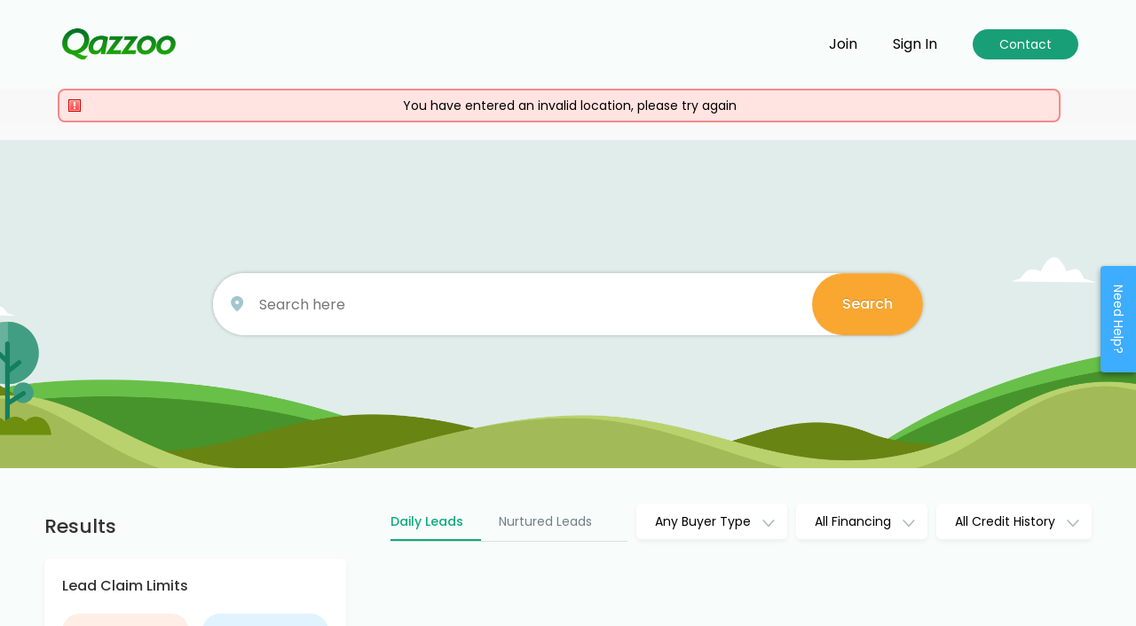

--- FILE ---
content_type: text/html; charset=UTF-8
request_url: https://my.qazzoo.com/real-estate-lead/?location=2873keywords%3Dfinancing+%24700%2C000keywords%3Dgood+creditkeywords%3Dexcellent+creditkeywords%3Dfinancing+%24500%2C000keywords%3Dfinancing+%24700%2C000keywords=financing+%24400%2C000
body_size: 36260
content:
<!DOCTYPE html><html xmlns="http://www.w3.org/1999/xhtml">
	<head >
        <script src="https://stckjs.stackify.com/stckjs.js" data-host="https://rum.stackify.com" data-key="tSPAZMm1hUGKNW-dVIWx3w" async></script>

  		<!--<meta name="viewport" content="width=device-width, initial-scale=1">-->
  		<meta name="viewport" content="width=device-width, initial-scale=1.0, minimum-scale=1.0" />
		<meta http-equiv="X-UA-Compatible" content="IE=edge">

		<link rel="preconnect" href="https://fonts.googleapis.com">
    	<link rel="preconnect" href="https://fonts.gstatic.com" crossorigin>
    	<link href="https://fonts.googleapis.com/css2?family=Poppins:wght@400;500;700&display=swap" rel="stylesheet">

<link rel="apple-touch-icon" href="https://www.qazzoo.com/wp-content/uploads/2025/01/apple-touch-icon.png">
<link rel="manifest" href="/manifest.json">


		<meta http-equiv="Content-Type" content="text/html; charset=utf-8" ><script type="text/javascript">(window.NREUM||(NREUM={})).init={privacy:{cookies_enabled:true},ajax:{deny_list:["bam.nr-data.net"]},feature_flags:["soft_nav"],distributed_tracing:{enabled:true}};(window.NREUM||(NREUM={})).loader_config={agentID:"1134549231",accountID:"4698406",trustKey:"4698406",xpid:"UAAOWVJTDhABVFNTAQEDU1cD",licenseKey:"NRJS-403d3b6dc13aefd54d5",applicationID:"1021604532",browserID:"1134549231"};;/*! For license information please see nr-loader-spa-1.304.0.min.js.LICENSE.txt */
(()=>{var e,t,r={384:(e,t,r)=>{"use strict";r.d(t,{NT:()=>o,US:()=>u,Zm:()=>a,bQ:()=>d,dV:()=>c,pV:()=>l});var n=r(6154),i=r(1863),s=r(1910);const o={beacon:"bam.nr-data.net",errorBeacon:"bam.nr-data.net"};function a(){return n.gm.NREUM||(n.gm.NREUM={}),void 0===n.gm.newrelic&&(n.gm.newrelic=n.gm.NREUM),n.gm.NREUM}function c(){let e=a();return e.o||(e.o={ST:n.gm.setTimeout,SI:n.gm.setImmediate||n.gm.setInterval,CT:n.gm.clearTimeout,XHR:n.gm.XMLHttpRequest,REQ:n.gm.Request,EV:n.gm.Event,PR:n.gm.Promise,MO:n.gm.MutationObserver,FETCH:n.gm.fetch,WS:n.gm.WebSocket},(0,s.i)(...Object.values(e.o))),e}function d(e,t){let r=a();r.initializedAgents??={},t.initializedAt={ms:(0,i.t)(),date:new Date},r.initializedAgents[e]=t}function u(e,t){a()[e]=t}function l(){return function(){let e=a();const t=e.info||{};e.info={beacon:o.beacon,errorBeacon:o.errorBeacon,...t}}(),function(){let e=a();const t=e.init||{};e.init={...t}}(),c(),function(){let e=a();const t=e.loader_config||{};e.loader_config={...t}}(),a()}},782:(e,t,r)=>{"use strict";r.d(t,{T:()=>n});const n=r(860).K7.pageViewTiming},860:(e,t,r)=>{"use strict";r.d(t,{$J:()=>u,K7:()=>c,P3:()=>d,XX:()=>i,Yy:()=>a,df:()=>s,qY:()=>n,v4:()=>o});const n="events",i="jserrors",s="browser/blobs",o="rum",a="browser/logs",c={ajax:"ajax",genericEvents:"generic_events",jserrors:i,logging:"logging",metrics:"metrics",pageAction:"page_action",pageViewEvent:"page_view_event",pageViewTiming:"page_view_timing",sessionReplay:"session_replay",sessionTrace:"session_trace",softNav:"soft_navigations",spa:"spa"},d={[c.pageViewEvent]:1,[c.pageViewTiming]:2,[c.metrics]:3,[c.jserrors]:4,[c.spa]:5,[c.ajax]:6,[c.sessionTrace]:7,[c.softNav]:8,[c.sessionReplay]:9,[c.logging]:10,[c.genericEvents]:11},u={[c.pageViewEvent]:o,[c.pageViewTiming]:n,[c.ajax]:n,[c.spa]:n,[c.softNav]:n,[c.metrics]:i,[c.jserrors]:i,[c.sessionTrace]:s,[c.sessionReplay]:s,[c.logging]:a,[c.genericEvents]:"ins"}},944:(e,t,r)=>{"use strict";r.d(t,{R:()=>i});var n=r(3241);function i(e,t){"function"==typeof console.debug&&(console.debug("New Relic Warning: https://github.com/newrelic/newrelic-browser-agent/blob/main/docs/warning-codes.md#".concat(e),t),(0,n.W)({agentIdentifier:null,drained:null,type:"data",name:"warn",feature:"warn",data:{code:e,secondary:t}}))}},993:(e,t,r)=>{"use strict";r.d(t,{A$:()=>s,ET:()=>o,TZ:()=>a,p_:()=>i});var n=r(860);const i={ERROR:"ERROR",WARN:"WARN",INFO:"INFO",DEBUG:"DEBUG",TRACE:"TRACE"},s={OFF:0,ERROR:1,WARN:2,INFO:3,DEBUG:4,TRACE:5},o="log",a=n.K7.logging},1687:(e,t,r)=>{"use strict";r.d(t,{Ak:()=>d,Ze:()=>f,x3:()=>u});var n=r(3241),i=r(7836),s=r(3606),o=r(860),a=r(2646);const c={};function d(e,t){const r={staged:!1,priority:o.P3[t]||0};l(e),c[e].get(t)||c[e].set(t,r)}function u(e,t){e&&c[e]&&(c[e].get(t)&&c[e].delete(t),p(e,t,!1),c[e].size&&h(e))}function l(e){if(!e)throw new Error("agentIdentifier required");c[e]||(c[e]=new Map)}function f(e="",t="feature",r=!1){if(l(e),!e||!c[e].get(t)||r)return p(e,t);c[e].get(t).staged=!0,h(e)}function h(e){const t=Array.from(c[e]);t.every(([e,t])=>t.staged)&&(t.sort((e,t)=>e[1].priority-t[1].priority),t.forEach(([t])=>{c[e].delete(t),p(e,t)}))}function p(e,t,r=!0){const o=e?i.ee.get(e):i.ee,c=s.i.handlers;if(!o.aborted&&o.backlog&&c){if((0,n.W)({agentIdentifier:e,type:"lifecycle",name:"drain",feature:t}),r){const e=o.backlog[t],r=c[t];if(r){for(let t=0;e&&t<e.length;++t)g(e[t],r);Object.entries(r).forEach(([e,t])=>{Object.values(t||{}).forEach(t=>{t[0]?.on&&t[0]?.context()instanceof a.y&&t[0].on(e,t[1])})})}}o.isolatedBacklog||delete c[t],o.backlog[t]=null,o.emit("drain-"+t,[])}}function g(e,t){var r=e[1];Object.values(t[r]||{}).forEach(t=>{var r=e[0];if(t[0]===r){var n=t[1],i=e[3],s=e[2];n.apply(i,s)}})}},1741:(e,t,r)=>{"use strict";r.d(t,{W:()=>s});var n=r(944),i=r(4261);class s{#e(e,...t){if(this[e]!==s.prototype[e])return this[e](...t);(0,n.R)(35,e)}addPageAction(e,t){return this.#e(i.hG,e,t)}register(e){return this.#e(i.eY,e)}recordCustomEvent(e,t){return this.#e(i.fF,e,t)}setPageViewName(e,t){return this.#e(i.Fw,e,t)}setCustomAttribute(e,t,r){return this.#e(i.cD,e,t,r)}noticeError(e,t){return this.#e(i.o5,e,t)}setUserId(e){return this.#e(i.Dl,e)}setApplicationVersion(e){return this.#e(i.nb,e)}setErrorHandler(e){return this.#e(i.bt,e)}addRelease(e,t){return this.#e(i.k6,e,t)}log(e,t){return this.#e(i.$9,e,t)}start(){return this.#e(i.d3)}finished(e){return this.#e(i.BL,e)}recordReplay(){return this.#e(i.CH)}pauseReplay(){return this.#e(i.Tb)}addToTrace(e){return this.#e(i.U2,e)}setCurrentRouteName(e){return this.#e(i.PA,e)}interaction(e){return this.#e(i.dT,e)}wrapLogger(e,t,r){return this.#e(i.Wb,e,t,r)}measure(e,t){return this.#e(i.V1,e,t)}consent(e){return this.#e(i.Pv,e)}}},1863:(e,t,r)=>{"use strict";function n(){return Math.floor(performance.now())}r.d(t,{t:()=>n})},1910:(e,t,r)=>{"use strict";r.d(t,{i:()=>s});var n=r(944);const i=new Map;function s(...e){return e.every(e=>{if(i.has(e))return i.get(e);const t="function"==typeof e?e.toString():"",r=t.includes("[native code]"),s=t.includes("nrWrapper");return r||s||(0,n.R)(64,e?.name||t),i.set(e,r),r})}},2555:(e,t,r)=>{"use strict";r.d(t,{D:()=>a,f:()=>o});var n=r(384),i=r(8122);const s={beacon:n.NT.beacon,errorBeacon:n.NT.errorBeacon,licenseKey:void 0,applicationID:void 0,sa:void 0,queueTime:void 0,applicationTime:void 0,ttGuid:void 0,user:void 0,account:void 0,product:void 0,extra:void 0,jsAttributes:{},userAttributes:void 0,atts:void 0,transactionName:void 0,tNamePlain:void 0};function o(e){try{return!!e.licenseKey&&!!e.errorBeacon&&!!e.applicationID}catch(e){return!1}}const a=e=>(0,i.a)(e,s)},2614:(e,t,r)=>{"use strict";r.d(t,{BB:()=>o,H3:()=>n,g:()=>d,iL:()=>c,tS:()=>a,uh:()=>i,wk:()=>s});const n="NRBA",i="SESSION",s=144e5,o=18e5,a={STARTED:"session-started",PAUSE:"session-pause",RESET:"session-reset",RESUME:"session-resume",UPDATE:"session-update"},c={SAME_TAB:"same-tab",CROSS_TAB:"cross-tab"},d={OFF:0,FULL:1,ERROR:2}},2646:(e,t,r)=>{"use strict";r.d(t,{y:()=>n});class n{constructor(e){this.contextId=e}}},2843:(e,t,r)=>{"use strict";r.d(t,{G:()=>s,u:()=>i});var n=r(3878);function i(e,t=!1,r,i){(0,n.DD)("visibilitychange",function(){if(t)return void("hidden"===document.visibilityState&&e());e(document.visibilityState)},r,i)}function s(e,t,r){(0,n.sp)("pagehide",e,t,r)}},3241:(e,t,r)=>{"use strict";r.d(t,{W:()=>s});var n=r(6154);const i="newrelic";function s(e={}){try{n.gm.dispatchEvent(new CustomEvent(i,{detail:e}))}catch(e){}}},3304:(e,t,r)=>{"use strict";r.d(t,{A:()=>s});var n=r(7836);const i=()=>{const e=new WeakSet;return(t,r)=>{if("object"==typeof r&&null!==r){if(e.has(r))return;e.add(r)}return r}};function s(e){try{return JSON.stringify(e,i())??""}catch(e){try{n.ee.emit("internal-error",[e])}catch(e){}return""}}},3333:(e,t,r)=>{"use strict";r.d(t,{$v:()=>u,TZ:()=>n,Xh:()=>c,Zp:()=>i,kd:()=>d,mq:()=>a,nf:()=>o,qN:()=>s});const n=r(860).K7.genericEvents,i=["auxclick","click","copy","keydown","paste","scrollend"],s=["focus","blur"],o=4,a=1e3,c=2e3,d=["PageAction","UserAction","BrowserPerformance"],u={RESOURCES:"experimental.resources",REGISTER:"register"}},3434:(e,t,r)=>{"use strict";r.d(t,{Jt:()=>s,YM:()=>d});var n=r(7836),i=r(5607);const s="nr@original:".concat(i.W),o=50;var a=Object.prototype.hasOwnProperty,c=!1;function d(e,t){return e||(e=n.ee),r.inPlace=function(e,t,n,i,s){n||(n="");const o="-"===n.charAt(0);for(let a=0;a<t.length;a++){const c=t[a],d=e[c];l(d)||(e[c]=r(d,o?c+n:n,i,c,s))}},r.flag=s,r;function r(t,r,n,c,d){return l(t)?t:(r||(r=""),nrWrapper[s]=t,function(e,t,r){if(Object.defineProperty&&Object.keys)try{return Object.keys(e).forEach(function(r){Object.defineProperty(t,r,{get:function(){return e[r]},set:function(t){return e[r]=t,t}})}),t}catch(e){u([e],r)}for(var n in e)a.call(e,n)&&(t[n]=e[n])}(t,nrWrapper,e),nrWrapper);function nrWrapper(){var s,a,l,f;let h;try{a=this,s=[...arguments],l="function"==typeof n?n(s,a):n||{}}catch(t){u([t,"",[s,a,c],l],e)}i(r+"start",[s,a,c],l,d);const p=performance.now();let g;try{return f=t.apply(a,s),g=performance.now(),f}catch(e){throw g=performance.now(),i(r+"err",[s,a,e],l,d),h=e,h}finally{const e=g-p,t={start:p,end:g,duration:e,isLongTask:e>=o,methodName:c,thrownError:h};t.isLongTask&&i("long-task",[t,a],l,d),i(r+"end",[s,a,f],l,d)}}}function i(r,n,i,s){if(!c||t){var o=c;c=!0;try{e.emit(r,n,i,t,s)}catch(t){u([t,r,n,i],e)}c=o}}}function u(e,t){t||(t=n.ee);try{t.emit("internal-error",e)}catch(e){}}function l(e){return!(e&&"function"==typeof e&&e.apply&&!e[s])}},3606:(e,t,r)=>{"use strict";r.d(t,{i:()=>s});var n=r(9908);s.on=o;var i=s.handlers={};function s(e,t,r,s){o(s||n.d,i,e,t,r)}function o(e,t,r,i,s){s||(s="feature"),e||(e=n.d);var o=t[s]=t[s]||{};(o[r]=o[r]||[]).push([e,i])}},3738:(e,t,r)=>{"use strict";r.d(t,{He:()=>i,Kp:()=>a,Lc:()=>d,Rz:()=>u,TZ:()=>n,bD:()=>s,d3:()=>o,jx:()=>l,sl:()=>f,uP:()=>c});const n=r(860).K7.sessionTrace,i="bstResource",s="resource",o="-start",a="-end",c="fn"+o,d="fn"+a,u="pushState",l=1e3,f=3e4},3785:(e,t,r)=>{"use strict";r.d(t,{R:()=>c,b:()=>d});var n=r(9908),i=r(1863),s=r(860),o=r(3969),a=r(993);function c(e,t,r={},c=a.p_.INFO,d,u=(0,i.t)()){(0,n.p)(o.xV,["API/logging/".concat(c.toLowerCase(),"/called")],void 0,s.K7.metrics,e),(0,n.p)(a.ET,[u,t,r,c,d],void 0,s.K7.logging,e)}function d(e){return"string"==typeof e&&Object.values(a.p_).some(t=>t===e.toUpperCase().trim())}},3878:(e,t,r)=>{"use strict";function n(e,t){return{capture:e,passive:!1,signal:t}}function i(e,t,r=!1,i){window.addEventListener(e,t,n(r,i))}function s(e,t,r=!1,i){document.addEventListener(e,t,n(r,i))}r.d(t,{DD:()=>s,jT:()=>n,sp:()=>i})},3962:(e,t,r)=>{"use strict";r.d(t,{AM:()=>o,O2:()=>l,OV:()=>s,Qu:()=>f,TZ:()=>c,ih:()=>h,pP:()=>a,t1:()=>u,tC:()=>i,wD:()=>d});var n=r(860);const i=["click","keydown","submit"],s="popstate",o="api",a="initialPageLoad",c=n.K7.softNav,d=5e3,u=500,l={INITIAL_PAGE_LOAD:"",ROUTE_CHANGE:1,UNSPECIFIED:2},f={INTERACTION:1,AJAX:2,CUSTOM_END:3,CUSTOM_TRACER:4},h={IP:"in progress",PF:"pending finish",FIN:"finished",CAN:"cancelled"}},3969:(e,t,r)=>{"use strict";r.d(t,{TZ:()=>n,XG:()=>a,rs:()=>i,xV:()=>o,z_:()=>s});const n=r(860).K7.metrics,i="sm",s="cm",o="storeSupportabilityMetrics",a="storeEventMetrics"},4234:(e,t,r)=>{"use strict";r.d(t,{W:()=>s});var n=r(7836),i=r(1687);class s{constructor(e,t){this.agentIdentifier=e,this.ee=n.ee.get(e),this.featureName=t,this.blocked=!1}deregisterDrain(){(0,i.x3)(this.agentIdentifier,this.featureName)}}},4261:(e,t,r)=>{"use strict";r.d(t,{$9:()=>u,BL:()=>c,CH:()=>p,Dl:()=>x,Fw:()=>w,PA:()=>v,Pl:()=>n,Pv:()=>A,Tb:()=>f,U2:()=>o,V1:()=>E,Wb:()=>T,bt:()=>y,cD:()=>b,d3:()=>R,dT:()=>d,eY:()=>g,fF:()=>h,hG:()=>s,hw:()=>i,k6:()=>a,nb:()=>m,o5:()=>l});const n="api-",i=n+"ixn-",s="addPageAction",o="addToTrace",a="addRelease",c="finished",d="interaction",u="log",l="noticeError",f="pauseReplay",h="recordCustomEvent",p="recordReplay",g="register",m="setApplicationVersion",v="setCurrentRouteName",b="setCustomAttribute",y="setErrorHandler",w="setPageViewName",x="setUserId",R="start",T="wrapLogger",E="measure",A="consent"},4387:(e,t,r)=>{"use strict";function n(e={}){return!(!e.id||!e.name)}function i(e){return"string"==typeof e&&e.trim().length<501||"number"==typeof e}function s(e,t){if(2!==t?.harvestEndpointVersion)return{};const r=t.agentRef.runtime.appMetadata.agents[0].entityGuid;return n(e)?{"mfe.id":e.id,"mfe.name":e.name,eventSource:e.eventSource,"parent.id":e.parent?.id||r}:{"entity.guid":r,appId:t.agentRef.info.applicationID}}r.d(t,{Ux:()=>s,c7:()=>n,yo:()=>i})},5205:(e,t,r)=>{"use strict";r.d(t,{j:()=>_});var n=r(384),i=r(1741);var s=r(2555),o=r(3333);const a=e=>{if(!e||"string"!=typeof e)return!1;try{document.createDocumentFragment().querySelector(e)}catch{return!1}return!0};var c=r(2614),d=r(944),u=r(8122);const l="[data-nr-mask]",f=e=>(0,u.a)(e,(()=>{const e={feature_flags:[],experimental:{allow_registered_children:!1,resources:!1},mask_selector:"*",block_selector:"[data-nr-block]",mask_input_options:{color:!1,date:!1,"datetime-local":!1,email:!1,month:!1,number:!1,range:!1,search:!1,tel:!1,text:!1,time:!1,url:!1,week:!1,textarea:!1,select:!1,password:!0}};return{ajax:{deny_list:void 0,block_internal:!0,enabled:!0,autoStart:!0},api:{get allow_registered_children(){return e.feature_flags.includes(o.$v.REGISTER)||e.experimental.allow_registered_children},set allow_registered_children(t){e.experimental.allow_registered_children=t},duplicate_registered_data:!1},browser_consent_mode:{enabled:!1},distributed_tracing:{enabled:void 0,exclude_newrelic_header:void 0,cors_use_newrelic_header:void 0,cors_use_tracecontext_headers:void 0,allowed_origins:void 0},get feature_flags(){return e.feature_flags},set feature_flags(t){e.feature_flags=t},generic_events:{enabled:!0,autoStart:!0},harvest:{interval:30},jserrors:{enabled:!0,autoStart:!0},logging:{enabled:!0,autoStart:!0},metrics:{enabled:!0,autoStart:!0},obfuscate:void 0,page_action:{enabled:!0},page_view_event:{enabled:!0,autoStart:!0},page_view_timing:{enabled:!0,autoStart:!0},performance:{capture_marks:!1,capture_measures:!1,capture_detail:!0,resources:{get enabled(){return e.feature_flags.includes(o.$v.RESOURCES)||e.experimental.resources},set enabled(t){e.experimental.resources=t},asset_types:[],first_party_domains:[],ignore_newrelic:!0}},privacy:{cookies_enabled:!0},proxy:{assets:void 0,beacon:void 0},session:{expiresMs:c.wk,inactiveMs:c.BB},session_replay:{autoStart:!0,enabled:!1,preload:!1,sampling_rate:10,error_sampling_rate:100,collect_fonts:!1,inline_images:!1,fix_stylesheets:!0,mask_all_inputs:!0,get mask_text_selector(){return e.mask_selector},set mask_text_selector(t){a(t)?e.mask_selector="".concat(t,",").concat(l):""===t||null===t?e.mask_selector=l:(0,d.R)(5,t)},get block_class(){return"nr-block"},get ignore_class(){return"nr-ignore"},get mask_text_class(){return"nr-mask"},get block_selector(){return e.block_selector},set block_selector(t){a(t)?e.block_selector+=",".concat(t):""!==t&&(0,d.R)(6,t)},get mask_input_options(){return e.mask_input_options},set mask_input_options(t){t&&"object"==typeof t?e.mask_input_options={...t,password:!0}:(0,d.R)(7,t)}},session_trace:{enabled:!0,autoStart:!0},soft_navigations:{enabled:!0,autoStart:!0},spa:{enabled:!0,autoStart:!0},ssl:void 0,user_actions:{enabled:!0,elementAttributes:["id","className","tagName","type"]}}})());var h=r(6154),p=r(9324);let g=0;const m={buildEnv:p.F3,distMethod:p.Xs,version:p.xv,originTime:h.WN},v={consented:!1},b={appMetadata:{},get consented(){return this.session?.state?.consent||v.consented},set consented(e){v.consented=e},customTransaction:void 0,denyList:void 0,disabled:!1,harvester:void 0,isolatedBacklog:!1,isRecording:!1,loaderType:void 0,maxBytes:3e4,obfuscator:void 0,onerror:void 0,ptid:void 0,releaseIds:{},session:void 0,timeKeeper:void 0,registeredEntities:[],jsAttributesMetadata:{bytes:0},get harvestCount(){return++g}},y=e=>{const t=(0,u.a)(e,b),r=Object.keys(m).reduce((e,t)=>(e[t]={value:m[t],writable:!1,configurable:!0,enumerable:!0},e),{});return Object.defineProperties(t,r)};var w=r(5701);const x=e=>{const t=e.startsWith("http");e+="/",r.p=t?e:"https://"+e};var R=r(7836),T=r(3241);const E={accountID:void 0,trustKey:void 0,agentID:void 0,licenseKey:void 0,applicationID:void 0,xpid:void 0},A=e=>(0,u.a)(e,E),S=new Set;function _(e,t={},r,o){let{init:a,info:c,loader_config:d,runtime:u={},exposed:l=!0}=t;if(!c){const e=(0,n.pV)();a=e.init,c=e.info,d=e.loader_config}e.init=f(a||{}),e.loader_config=A(d||{}),c.jsAttributes??={},h.bv&&(c.jsAttributes.isWorker=!0),e.info=(0,s.D)(c);const p=e.init,g=[c.beacon,c.errorBeacon];S.has(e.agentIdentifier)||(p.proxy.assets&&(x(p.proxy.assets),g.push(p.proxy.assets)),p.proxy.beacon&&g.push(p.proxy.beacon),e.beacons=[...g],function(e){const t=(0,n.pV)();Object.getOwnPropertyNames(i.W.prototype).forEach(r=>{const n=i.W.prototype[r];if("function"!=typeof n||"constructor"===n)return;let s=t[r];e[r]&&!1!==e.exposed&&"micro-agent"!==e.runtime?.loaderType&&(t[r]=(...t)=>{const n=e[r](...t);return s?s(...t):n})})}(e),(0,n.US)("activatedFeatures",w.B),e.runSoftNavOverSpa&&=!0===p.soft_navigations.enabled&&p.feature_flags.includes("soft_nav")),u.denyList=[...p.ajax.deny_list||[],...p.ajax.block_internal?g:[]],u.ptid=e.agentIdentifier,u.loaderType=r,e.runtime=y(u),S.has(e.agentIdentifier)||(e.ee=R.ee.get(e.agentIdentifier),e.exposed=l,(0,T.W)({agentIdentifier:e.agentIdentifier,drained:!!w.B?.[e.agentIdentifier],type:"lifecycle",name:"initialize",feature:void 0,data:e.config})),S.add(e.agentIdentifier)}},5270:(e,t,r)=>{"use strict";r.d(t,{Aw:()=>o,SR:()=>s,rF:()=>a});var n=r(384),i=r(7767);function s(e){return!!(0,n.dV)().o.MO&&(0,i.V)(e)&&!0===e?.session_trace.enabled}function o(e){return!0===e?.session_replay.preload&&s(e)}function a(e,t){try{if("string"==typeof t?.type){if("password"===t.type.toLowerCase())return"*".repeat(e?.length||0);if(void 0!==t?.dataset?.nrUnmask||t?.classList?.contains("nr-unmask"))return e}}catch(e){}return"string"==typeof e?e.replace(/[\S]/g,"*"):"*".repeat(e?.length||0)}},5289:(e,t,r)=>{"use strict";r.d(t,{GG:()=>s,Qr:()=>a,sB:()=>o});var n=r(3878);function i(){return"undefined"==typeof document||"complete"===document.readyState}function s(e,t){if(i())return e();(0,n.sp)("load",e,t)}function o(e){if(i())return e();(0,n.DD)("DOMContentLoaded",e)}function a(e){if(i())return e();(0,n.sp)("popstate",e)}},5607:(e,t,r)=>{"use strict";r.d(t,{W:()=>n});const n=(0,r(9566).bz)()},5701:(e,t,r)=>{"use strict";r.d(t,{B:()=>s,t:()=>o});var n=r(3241);const i=new Set,s={};function o(e,t){const r=t.agentIdentifier;s[r]??={},e&&"object"==typeof e&&(i.has(r)||(t.ee.emit("rumresp",[e]),s[r]=e,i.add(r),(0,n.W)({agentIdentifier:r,loaded:!0,drained:!0,type:"lifecycle",name:"load",feature:void 0,data:e})))}},6154:(e,t,r)=>{"use strict";r.d(t,{A4:()=>a,OF:()=>u,RI:()=>i,WN:()=>h,bv:()=>s,gm:()=>o,lR:()=>f,m:()=>d,mw:()=>c,sb:()=>l});var n=r(1863);const i="undefined"!=typeof window&&!!window.document,s="undefined"!=typeof WorkerGlobalScope&&("undefined"!=typeof self&&self instanceof WorkerGlobalScope&&self.navigator instanceof WorkerNavigator||"undefined"!=typeof globalThis&&globalThis instanceof WorkerGlobalScope&&globalThis.navigator instanceof WorkerNavigator),o=i?window:"undefined"!=typeof WorkerGlobalScope&&("undefined"!=typeof self&&self instanceof WorkerGlobalScope&&self||"undefined"!=typeof globalThis&&globalThis instanceof WorkerGlobalScope&&globalThis),a="complete"===o?.document?.readyState,c=Boolean("hidden"===o?.document?.visibilityState),d=""+o?.location,u=/iPad|iPhone|iPod/.test(o.navigator?.userAgent),l=u&&"undefined"==typeof SharedWorker,f=(()=>{const e=o.navigator?.userAgent?.match(/Firefox[/\s](\d+\.\d+)/);return Array.isArray(e)&&e.length>=2?+e[1]:0})(),h=Date.now()-(0,n.t)()},6344:(e,t,r)=>{"use strict";r.d(t,{BB:()=>u,Qb:()=>l,TZ:()=>i,Ug:()=>o,Vh:()=>s,_s:()=>a,bc:()=>d,yP:()=>c});var n=r(2614);const i=r(860).K7.sessionReplay,s="errorDuringReplay",o=.12,a={DomContentLoaded:0,Load:1,FullSnapshot:2,IncrementalSnapshot:3,Meta:4,Custom:5},c={[n.g.ERROR]:15e3,[n.g.FULL]:3e5,[n.g.OFF]:0},d={RESET:{message:"Session was reset",sm:"Reset"},IMPORT:{message:"Recorder failed to import",sm:"Import"},TOO_MANY:{message:"429: Too Many Requests",sm:"Too-Many"},TOO_BIG:{message:"Payload was too large",sm:"Too-Big"},CROSS_TAB:{message:"Session Entity was set to OFF on another tab",sm:"Cross-Tab"},ENTITLEMENTS:{message:"Session Replay is not allowed and will not be started",sm:"Entitlement"}},u=5e3,l={API:"api",RESUME:"resume",SWITCH_TO_FULL:"switchToFull",INITIALIZE:"initialize",PRELOAD:"preload"}},6389:(e,t,r)=>{"use strict";function n(e,t=500,r={}){const n=r?.leading||!1;let i;return(...r)=>{n&&void 0===i&&(e.apply(this,r),i=setTimeout(()=>{i=clearTimeout(i)},t)),n||(clearTimeout(i),i=setTimeout(()=>{e.apply(this,r)},t))}}function i(e){let t=!1;return(...r)=>{t||(t=!0,e.apply(this,r))}}r.d(t,{J:()=>i,s:()=>n})},6630:(e,t,r)=>{"use strict";r.d(t,{T:()=>n});const n=r(860).K7.pageViewEvent},6774:(e,t,r)=>{"use strict";r.d(t,{T:()=>n});const n=r(860).K7.jserrors},7295:(e,t,r)=>{"use strict";r.d(t,{Xv:()=>o,gX:()=>i,iW:()=>s});var n=[];function i(e){if(!e||s(e))return!1;if(0===n.length)return!0;for(var t=0;t<n.length;t++){var r=n[t];if("*"===r.hostname)return!1;if(a(r.hostname,e.hostname)&&c(r.pathname,e.pathname))return!1}return!0}function s(e){return void 0===e.hostname}function o(e){if(n=[],e&&e.length)for(var t=0;t<e.length;t++){let r=e[t];if(!r)continue;0===r.indexOf("http://")?r=r.substring(7):0===r.indexOf("https://")&&(r=r.substring(8));const i=r.indexOf("/");let s,o;i>0?(s=r.substring(0,i),o=r.substring(i)):(s=r,o="");let[a]=s.split(":");n.push({hostname:a,pathname:o})}}function a(e,t){return!(e.length>t.length)&&t.indexOf(e)===t.length-e.length}function c(e,t){return 0===e.indexOf("/")&&(e=e.substring(1)),0===t.indexOf("/")&&(t=t.substring(1)),""===e||e===t}},7378:(e,t,r)=>{"use strict";r.d(t,{$p:()=>R,BR:()=>b,Kp:()=>x,L3:()=>y,Lc:()=>c,NC:()=>s,SG:()=>u,TZ:()=>i,U6:()=>p,UT:()=>m,d3:()=>w,dT:()=>f,e5:()=>E,gx:()=>v,l9:()=>l,oW:()=>h,op:()=>g,rw:()=>d,tH:()=>A,uP:()=>a,wW:()=>T,xq:()=>o});var n=r(384);const i=r(860).K7.spa,s=["click","submit","keypress","keydown","keyup","change"],o=999,a="fn-start",c="fn-end",d="cb-start",u="api-ixn-",l="remaining",f="interaction",h="spaNode",p="jsonpNode",g="fetch-start",m="fetch-done",v="fetch-body-",b="jsonp-end",y=(0,n.dV)().o.ST,w="-start",x="-end",R="-body",T="cb"+x,E="jsTime",A="fetch"},7485:(e,t,r)=>{"use strict";r.d(t,{D:()=>i});var n=r(6154);function i(e){if(0===(e||"").indexOf("data:"))return{protocol:"data"};try{const t=new URL(e,location.href),r={port:t.port,hostname:t.hostname,pathname:t.pathname,search:t.search,protocol:t.protocol.slice(0,t.protocol.indexOf(":")),sameOrigin:t.protocol===n.gm?.location?.protocol&&t.host===n.gm?.location?.host};return r.port&&""!==r.port||("http:"===t.protocol&&(r.port="80"),"https:"===t.protocol&&(r.port="443")),r.pathname&&""!==r.pathname?r.pathname.startsWith("/")||(r.pathname="/".concat(r.pathname)):r.pathname="/",r}catch(e){return{}}}},7699:(e,t,r)=>{"use strict";r.d(t,{It:()=>s,KC:()=>a,No:()=>i,qh:()=>o});var n=r(860);const i=16e3,s=1e6,o="SESSION_ERROR",a={[n.K7.logging]:!0,[n.K7.genericEvents]:!1,[n.K7.jserrors]:!1,[n.K7.ajax]:!1}},7767:(e,t,r)=>{"use strict";r.d(t,{V:()=>i});var n=r(6154);const i=e=>n.RI&&!0===e?.privacy.cookies_enabled},7836:(e,t,r)=>{"use strict";r.d(t,{P:()=>a,ee:()=>c});var n=r(384),i=r(8990),s=r(2646),o=r(5607);const a="nr@context:".concat(o.W),c=function e(t,r){var n={},o={},u={},l=!1;try{l=16===r.length&&d.initializedAgents?.[r]?.runtime.isolatedBacklog}catch(e){}var f={on:p,addEventListener:p,removeEventListener:function(e,t){var r=n[e];if(!r)return;for(var i=0;i<r.length;i++)r[i]===t&&r.splice(i,1)},emit:function(e,r,n,i,s){!1!==s&&(s=!0);if(c.aborted&&!i)return;t&&s&&t.emit(e,r,n);var a=h(n);g(e).forEach(e=>{e.apply(a,r)});var d=v()[o[e]];d&&d.push([f,e,r,a]);return a},get:m,listeners:g,context:h,buffer:function(e,t){const r=v();if(t=t||"feature",f.aborted)return;Object.entries(e||{}).forEach(([e,n])=>{o[n]=t,t in r||(r[t]=[])})},abort:function(){f._aborted=!0,Object.keys(f.backlog).forEach(e=>{delete f.backlog[e]})},isBuffering:function(e){return!!v()[o[e]]},debugId:r,backlog:l?{}:t&&"object"==typeof t.backlog?t.backlog:{},isolatedBacklog:l};return Object.defineProperty(f,"aborted",{get:()=>{let e=f._aborted||!1;return e||(t&&(e=t.aborted),e)}}),f;function h(e){return e&&e instanceof s.y?e:e?(0,i.I)(e,a,()=>new s.y(a)):new s.y(a)}function p(e,t){n[e]=g(e).concat(t)}function g(e){return n[e]||[]}function m(t){return u[t]=u[t]||e(f,t)}function v(){return f.backlog}}(void 0,"globalEE"),d=(0,n.Zm)();d.ee||(d.ee=c)},8122:(e,t,r)=>{"use strict";r.d(t,{a:()=>i});var n=r(944);function i(e,t){try{if(!e||"object"!=typeof e)return(0,n.R)(3);if(!t||"object"!=typeof t)return(0,n.R)(4);const r=Object.create(Object.getPrototypeOf(t),Object.getOwnPropertyDescriptors(t)),s=0===Object.keys(r).length?e:r;for(let o in s)if(void 0!==e[o])try{if(null===e[o]){r[o]=null;continue}Array.isArray(e[o])&&Array.isArray(t[o])?r[o]=Array.from(new Set([...e[o],...t[o]])):"object"==typeof e[o]&&"object"==typeof t[o]?r[o]=i(e[o],t[o]):r[o]=e[o]}catch(e){r[o]||(0,n.R)(1,e)}return r}catch(e){(0,n.R)(2,e)}}},8139:(e,t,r)=>{"use strict";r.d(t,{u:()=>f});var n=r(7836),i=r(3434),s=r(8990),o=r(6154);const a={},c=o.gm.XMLHttpRequest,d="addEventListener",u="removeEventListener",l="nr@wrapped:".concat(n.P);function f(e){var t=function(e){return(e||n.ee).get("events")}(e);if(a[t.debugId]++)return t;a[t.debugId]=1;var r=(0,i.YM)(t,!0);function f(e){r.inPlace(e,[d,u],"-",p)}function p(e,t){return e[1]}return"getPrototypeOf"in Object&&(o.RI&&h(document,f),c&&h(c.prototype,f),h(o.gm,f)),t.on(d+"-start",function(e,t){var n=e[1];if(null!==n&&("function"==typeof n||"object"==typeof n)&&"newrelic"!==e[0]){var i=(0,s.I)(n,l,function(){var e={object:function(){if("function"!=typeof n.handleEvent)return;return n.handleEvent.apply(n,arguments)},function:n}[typeof n];return e?r(e,"fn-",null,e.name||"anonymous"):n});this.wrapped=e[1]=i}}),t.on(u+"-start",function(e){e[1]=this.wrapped||e[1]}),t}function h(e,t,...r){let n=e;for(;"object"==typeof n&&!Object.prototype.hasOwnProperty.call(n,d);)n=Object.getPrototypeOf(n);n&&t(n,...r)}},8374:(e,t,r)=>{r.nc=(()=>{try{return document?.currentScript?.nonce}catch(e){}return""})()},8990:(e,t,r)=>{"use strict";r.d(t,{I:()=>i});var n=Object.prototype.hasOwnProperty;function i(e,t,r){if(n.call(e,t))return e[t];var i=r();if(Object.defineProperty&&Object.keys)try{return Object.defineProperty(e,t,{value:i,writable:!0,enumerable:!1}),i}catch(e){}return e[t]=i,i}},9300:(e,t,r)=>{"use strict";r.d(t,{T:()=>n});const n=r(860).K7.ajax},9324:(e,t,r)=>{"use strict";r.d(t,{AJ:()=>o,F3:()=>i,Xs:()=>s,Yq:()=>a,xv:()=>n});const n="1.304.0",i="PROD",s="CDN",o="@newrelic/rrweb",a="1.0.1"},9566:(e,t,r)=>{"use strict";r.d(t,{LA:()=>a,ZF:()=>c,bz:()=>o,el:()=>d});var n=r(6154);const i="xxxxxxxx-xxxx-4xxx-yxxx-xxxxxxxxxxxx";function s(e,t){return e?15&e[t]:16*Math.random()|0}function o(){const e=n.gm?.crypto||n.gm?.msCrypto;let t,r=0;return e&&e.getRandomValues&&(t=e.getRandomValues(new Uint8Array(30))),i.split("").map(e=>"x"===e?s(t,r++).toString(16):"y"===e?(3&s()|8).toString(16):e).join("")}function a(e){const t=n.gm?.crypto||n.gm?.msCrypto;let r,i=0;t&&t.getRandomValues&&(r=t.getRandomValues(new Uint8Array(e)));const o=[];for(var a=0;a<e;a++)o.push(s(r,i++).toString(16));return o.join("")}function c(){return a(16)}function d(){return a(32)}},9908:(e,t,r)=>{"use strict";r.d(t,{d:()=>n,p:()=>i});var n=r(7836).ee.get("handle");function i(e,t,r,i,s){s?(s.buffer([e],i),s.emit(e,t,r)):(n.buffer([e],i),n.emit(e,t,r))}}},n={};function i(e){var t=n[e];if(void 0!==t)return t.exports;var s=n[e]={exports:{}};return r[e](s,s.exports,i),s.exports}i.m=r,i.d=(e,t)=>{for(var r in t)i.o(t,r)&&!i.o(e,r)&&Object.defineProperty(e,r,{enumerable:!0,get:t[r]})},i.f={},i.e=e=>Promise.all(Object.keys(i.f).reduce((t,r)=>(i.f[r](e,t),t),[])),i.u=e=>({212:"nr-spa-compressor",249:"nr-spa-recorder",478:"nr-spa"}[e]+"-1.304.0.min.js"),i.o=(e,t)=>Object.prototype.hasOwnProperty.call(e,t),e={},t="NRBA-1.304.0.PROD:",i.l=(r,n,s,o)=>{if(e[r])e[r].push(n);else{var a,c;if(void 0!==s)for(var d=document.getElementsByTagName("script"),u=0;u<d.length;u++){var l=d[u];if(l.getAttribute("src")==r||l.getAttribute("data-webpack")==t+s){a=l;break}}if(!a){c=!0;var f={478:"sha512-RTX1722u4cl/rMYZr+vtp+36TC5RwDasO7jklt/msIxzcZj/gfUl9hzC/jaBnAllxHgvRvJ5SJ33aSBOMtuaag==",249:"sha512-3fqjXJ9y2oW00IQqrWKpunw45WllfhCoIc9R+z44xBS5mVX1jPU8+FueB1iRPRewPt2nfExoVAoFV7P89MLeHQ==",212:"sha512-FtGgydg7Wdmk+4LTHCjqzMbEYbuqF0VzaLxmT6aRd6mWkGkyXrbkegzFrqUu+xo9z5OyivpR6njOh+u3uZvx6w=="};(a=document.createElement("script")).charset="utf-8",i.nc&&a.setAttribute("nonce",i.nc),a.setAttribute("data-webpack",t+s),a.src=r,0!==a.src.indexOf(window.location.origin+"/")&&(a.crossOrigin="anonymous"),f[o]&&(a.integrity=f[o])}e[r]=[n];var h=(t,n)=>{a.onerror=a.onload=null,clearTimeout(p);var i=e[r];if(delete e[r],a.parentNode&&a.parentNode.removeChild(a),i&&i.forEach(e=>e(n)),t)return t(n)},p=setTimeout(h.bind(null,void 0,{type:"timeout",target:a}),12e4);a.onerror=h.bind(null,a.onerror),a.onload=h.bind(null,a.onload),c&&document.head.appendChild(a)}},i.r=e=>{"undefined"!=typeof Symbol&&Symbol.toStringTag&&Object.defineProperty(e,Symbol.toStringTag,{value:"Module"}),Object.defineProperty(e,"__esModule",{value:!0})},i.p="https://js-agent.newrelic.com/",(()=>{var e={38:0,788:0};i.f.j=(t,r)=>{var n=i.o(e,t)?e[t]:void 0;if(0!==n)if(n)r.push(n[2]);else{var s=new Promise((r,i)=>n=e[t]=[r,i]);r.push(n[2]=s);var o=i.p+i.u(t),a=new Error;i.l(o,r=>{if(i.o(e,t)&&(0!==(n=e[t])&&(e[t]=void 0),n)){var s=r&&("load"===r.type?"missing":r.type),o=r&&r.target&&r.target.src;a.message="Loading chunk "+t+" failed.\n("+s+": "+o+")",a.name="ChunkLoadError",a.type=s,a.request=o,n[1](a)}},"chunk-"+t,t)}};var t=(t,r)=>{var n,s,[o,a,c]=r,d=0;if(o.some(t=>0!==e[t])){for(n in a)i.o(a,n)&&(i.m[n]=a[n]);if(c)c(i)}for(t&&t(r);d<o.length;d++)s=o[d],i.o(e,s)&&e[s]&&e[s][0](),e[s]=0},r=self["webpackChunk:NRBA-1.304.0.PROD"]=self["webpackChunk:NRBA-1.304.0.PROD"]||[];r.forEach(t.bind(null,0)),r.push=t.bind(null,r.push.bind(r))})(),(()=>{"use strict";i(8374);var e=i(9566),t=i(1741);class r extends t.W{agentIdentifier=(0,e.LA)(16)}var n=i(860);const s=Object.values(n.K7);var o=i(5205);var a=i(9908),c=i(1863),d=i(4261),u=i(3241),l=i(944),f=i(5701),h=i(3969);function p(e,t,i,s){const o=s||i;!o||o[e]&&o[e]!==r.prototype[e]||(o[e]=function(){(0,a.p)(h.xV,["API/"+e+"/called"],void 0,n.K7.metrics,i.ee),(0,u.W)({agentIdentifier:i.agentIdentifier,drained:!!f.B?.[i.agentIdentifier],type:"data",name:"api",feature:d.Pl+e,data:{}});try{return t.apply(this,arguments)}catch(e){(0,l.R)(23,e)}})}function g(e,t,r,n,i){const s=e.info;null===r?delete s.jsAttributes[t]:s.jsAttributes[t]=r,(i||null===r)&&(0,a.p)(d.Pl+n,[(0,c.t)(),t,r],void 0,"session",e.ee)}var m=i(1687),v=i(4234),b=i(5289),y=i(6154),w=i(5270),x=i(7767),R=i(6389),T=i(7699);class E extends v.W{constructor(e,t){super(e.agentIdentifier,t),this.agentRef=e,this.abortHandler=void 0,this.featAggregate=void 0,this.loadedSuccessfully=void 0,this.onAggregateImported=new Promise(e=>{this.loadedSuccessfully=e}),this.deferred=Promise.resolve(),!1===e.init[this.featureName].autoStart?this.deferred=new Promise((t,r)=>{this.ee.on("manual-start-all",(0,R.J)(()=>{(0,m.Ak)(e.agentIdentifier,this.featureName),t()}))}):(0,m.Ak)(e.agentIdentifier,t)}importAggregator(e,t,r={}){if(this.featAggregate)return;const n=async()=>{let n;await this.deferred;try{if((0,x.V)(e.init)){const{setupAgentSession:t}=await i.e(478).then(i.bind(i,8766));n=t(e)}}catch(e){(0,l.R)(20,e),this.ee.emit("internal-error",[e]),(0,a.p)(T.qh,[e],void 0,this.featureName,this.ee)}try{if(!this.#t(this.featureName,n,e.init))return(0,m.Ze)(this.agentIdentifier,this.featureName),void this.loadedSuccessfully(!1);const{Aggregate:i}=await t();this.featAggregate=new i(e,r),e.runtime.harvester.initializedAggregates.push(this.featAggregate),this.loadedSuccessfully(!0)}catch(e){(0,l.R)(34,e),this.abortHandler?.(),(0,m.Ze)(this.agentIdentifier,this.featureName,!0),this.loadedSuccessfully(!1),this.ee&&this.ee.abort()}};y.RI?(0,b.GG)(()=>n(),!0):n()}#t(e,t,r){if(this.blocked)return!1;switch(e){case n.K7.sessionReplay:return(0,w.SR)(r)&&!!t;case n.K7.sessionTrace:return!!t;default:return!0}}}var A=i(6630),S=i(2614);class _ extends E{static featureName=A.T;constructor(e){var t;super(e,A.T),this.setupInspectionEvents(e.agentIdentifier),t=e,p(d.Fw,function(e,r){"string"==typeof e&&("/"!==e.charAt(0)&&(e="/"+e),t.runtime.customTransaction=(r||"http://custom.transaction")+e,(0,a.p)(d.Pl+d.Fw,[(0,c.t)()],void 0,void 0,t.ee))},t),this.importAggregator(e,()=>i.e(478).then(i.bind(i,1983)))}setupInspectionEvents(e){const t=(t,r)=>{t&&(0,u.W)({agentIdentifier:e,timeStamp:t.timeStamp,loaded:"complete"===t.target.readyState,type:"window",name:r,data:t.target.location+""})};(0,b.sB)(e=>{t(e,"DOMContentLoaded")}),(0,b.GG)(e=>{t(e,"load")}),(0,b.Qr)(e=>{t(e,"navigate")}),this.ee.on(S.tS.UPDATE,(t,r)=>{(0,u.W)({agentIdentifier:e,type:"lifecycle",name:"session",data:r})})}}var O=i(384);var N=i(2843),I=i(782);class P extends E{static featureName=I.T;constructor(e){super(e,I.T),y.RI&&((0,N.u)(()=>(0,a.p)("docHidden",[(0,c.t)()],void 0,I.T,this.ee),!0),(0,N.G)(()=>(0,a.p)("winPagehide",[(0,c.t)()],void 0,I.T,this.ee)),this.importAggregator(e,()=>i.e(478).then(i.bind(i,9917))))}}class j extends E{static featureName=h.TZ;constructor(e){super(e,h.TZ),y.RI&&document.addEventListener("securitypolicyviolation",e=>{(0,a.p)(h.xV,["Generic/CSPViolation/Detected"],void 0,this.featureName,this.ee)}),this.importAggregator(e,()=>i.e(478).then(i.bind(i,6555)))}}var k=i(6774),C=i(3878),D=i(3304);class L{constructor(e,t,r,n,i){this.name="UncaughtError",this.message="string"==typeof e?e:(0,D.A)(e),this.sourceURL=t,this.line=r,this.column=n,this.__newrelic=i}}function M(e){return K(e)?e:new L(void 0!==e?.message?e.message:e,e?.filename||e?.sourceURL,e?.lineno||e?.line,e?.colno||e?.col,e?.__newrelic,e?.cause)}function H(e){const t="Unhandled Promise Rejection: ";if(!e?.reason)return;if(K(e.reason)){try{e.reason.message.startsWith(t)||(e.reason.message=t+e.reason.message)}catch(e){}return M(e.reason)}const r=M(e.reason);return(r.message||"").startsWith(t)||(r.message=t+r.message),r}function B(e){if(e.error instanceof SyntaxError&&!/:\d+$/.test(e.error.stack?.trim())){const t=new L(e.message,e.filename,e.lineno,e.colno,e.error.__newrelic,e.cause);return t.name=SyntaxError.name,t}return K(e.error)?e.error:M(e)}function K(e){return e instanceof Error&&!!e.stack}function W(e,t,r,i,s=(0,c.t)()){"string"==typeof e&&(e=new Error(e)),(0,a.p)("err",[e,s,!1,t,r.runtime.isRecording,void 0,i],void 0,n.K7.jserrors,r.ee),(0,a.p)("uaErr",[],void 0,n.K7.genericEvents,r.ee)}var U=i(4387),F=i(993),V=i(3785);function G(e,{customAttributes:t={},level:r=F.p_.INFO}={},n,i,s=(0,c.t)()){(0,V.R)(n.ee,e,t,r,i,s)}function z(e,t,r,i,s=(0,c.t)()){(0,a.p)(d.Pl+d.hG,[s,e,t,i],void 0,n.K7.genericEvents,r.ee)}function Z(e,t,r,i,s=(0,c.t)()){const{start:o,end:u,customAttributes:f}=t||{},h={customAttributes:f||{}};if("object"!=typeof h.customAttributes||"string"!=typeof e||0===e.length)return void(0,l.R)(57);const p=(e,t)=>null==e?t:"number"==typeof e?e:e instanceof PerformanceMark?e.startTime:Number.NaN;if(h.start=p(o,0),h.end=p(u,s),Number.isNaN(h.start)||Number.isNaN(h.end))(0,l.R)(57);else{if(h.duration=h.end-h.start,!(h.duration<0))return(0,a.p)(d.Pl+d.V1,[h,e,i],void 0,n.K7.genericEvents,r.ee),h;(0,l.R)(58)}}function q(e,t={},r,i,s=(0,c.t)()){(0,a.p)(d.Pl+d.fF,[s,e,t,i],void 0,n.K7.genericEvents,r.ee)}function X(e){p(d.eY,function(t){return Y(e,t)},e)}function Y(e,t,r){const i={};(0,l.R)(54,"newrelic.register"),t||={},t.eventSource="MicroFrontendBrowserAgent",t.licenseKey||=e.info.licenseKey,t.blocked=!1,t.parent=r||{};let s=()=>{};const o=e.runtime.registeredEntities,d=o.find(({metadata:{target:{id:e,name:r}}})=>e===t.id);if(d)return d.metadata.target.name!==t.name&&(d.metadata.target.name=t.name),d;const u=e=>{t.blocked=!0,s=e};e.init.api.allow_registered_children||u((0,R.J)(()=>(0,l.R)(55))),(0,U.c7)(t)||u((0,R.J)(()=>(0,l.R)(48,t))),(0,U.yo)(t.id)&&(0,U.yo)(t.name)||u((0,R.J)(()=>(0,l.R)(48,t)));const f={addPageAction:(r,n={})=>m(z,[r,{...i,...n},e],t),log:(r,n={})=>m(G,[r,{...n,customAttributes:{...i,...n.customAttributes||{}}},e],t),measure:(r,n={})=>m(Z,[r,{...n,customAttributes:{...i,...n.customAttributes||{}}},e],t),noticeError:(r,n={})=>m(W,[r,{...i,...n},e],t),register:(t={})=>m(Y,[e,t],f.metadata.target),recordCustomEvent:(r,n={})=>m(q,[r,{...i,...n},e],t),setApplicationVersion:e=>g("application.version",e),setCustomAttribute:(e,t)=>g(e,t),setUserId:e=>g("enduser.id",e),metadata:{customAttributes:i,target:t}},p=()=>(t.blocked&&s(),t.blocked);p()||o.push(f);const g=(e,t)=>{p()||(i[e]=t)},m=(t,r,i)=>{if(p())return;const s=(0,c.t)();(0,a.p)(h.xV,["API/register/".concat(t.name,"/called")],void 0,n.K7.metrics,e.ee);try{return e.init.api.duplicate_registered_data&&"register"!==t.name&&t(...r,void 0,s),t(...r,i,s)}catch(e){(0,l.R)(50,e)}};return f}class J extends E{static featureName=k.T;constructor(e){var t;super(e,k.T),t=e,p(d.o5,(e,r)=>W(e,r,t),t),function(e){p(d.bt,function(t){e.runtime.onerror=t},e)}(e),function(e){let t=0;p(d.k6,function(e,r){++t>10||(this.runtime.releaseIds[e.slice(-200)]=(""+r).slice(-200))},e)}(e),X(e);try{this.removeOnAbort=new AbortController}catch(e){}this.ee.on("internal-error",(t,r)=>{this.abortHandler&&(0,a.p)("ierr",[M(t),(0,c.t)(),!0,{},e.runtime.isRecording,r],void 0,this.featureName,this.ee)}),y.gm.addEventListener("unhandledrejection",t=>{this.abortHandler&&(0,a.p)("err",[H(t),(0,c.t)(),!1,{unhandledPromiseRejection:1},e.runtime.isRecording],void 0,this.featureName,this.ee)},(0,C.jT)(!1,this.removeOnAbort?.signal)),y.gm.addEventListener("error",t=>{this.abortHandler&&(0,a.p)("err",[B(t),(0,c.t)(),!1,{},e.runtime.isRecording],void 0,this.featureName,this.ee)},(0,C.jT)(!1,this.removeOnAbort?.signal)),this.abortHandler=this.#r,this.importAggregator(e,()=>i.e(478).then(i.bind(i,2176)))}#r(){this.removeOnAbort?.abort(),this.abortHandler=void 0}}var Q=i(8990);let ee=1;function te(e){const t=typeof e;return!e||"object"!==t&&"function"!==t?-1:e===y.gm?0:(0,Q.I)(e,"nr@id",function(){return ee++})}function re(e){if("string"==typeof e&&e.length)return e.length;if("object"==typeof e){if("undefined"!=typeof ArrayBuffer&&e instanceof ArrayBuffer&&e.byteLength)return e.byteLength;if("undefined"!=typeof Blob&&e instanceof Blob&&e.size)return e.size;if(!("undefined"!=typeof FormData&&e instanceof FormData))try{return(0,D.A)(e).length}catch(e){return}}}var ne=i(8139),ie=i(7836),se=i(3434);const oe={},ae=["open","send"];function ce(e){var t=e||ie.ee;const r=function(e){return(e||ie.ee).get("xhr")}(t);if(void 0===y.gm.XMLHttpRequest)return r;if(oe[r.debugId]++)return r;oe[r.debugId]=1,(0,ne.u)(t);var n=(0,se.YM)(r),i=y.gm.XMLHttpRequest,s=y.gm.MutationObserver,o=y.gm.Promise,a=y.gm.setInterval,c="readystatechange",d=["onload","onerror","onabort","onloadstart","onloadend","onprogress","ontimeout"],u=[],f=y.gm.XMLHttpRequest=function(e){const t=new i(e),s=r.context(t);try{r.emit("new-xhr",[t],s),t.addEventListener(c,(o=s,function(){var e=this;e.readyState>3&&!o.resolved&&(o.resolved=!0,r.emit("xhr-resolved",[],e)),n.inPlace(e,d,"fn-",b)}),(0,C.jT)(!1))}catch(e){(0,l.R)(15,e);try{r.emit("internal-error",[e])}catch(e){}}var o;return t};function h(e,t){n.inPlace(t,["onreadystatechange"],"fn-",b)}if(function(e,t){for(var r in e)t[r]=e[r]}(i,f),f.prototype=i.prototype,n.inPlace(f.prototype,ae,"-xhr-",b),r.on("send-xhr-start",function(e,t){h(e,t),function(e){u.push(e),s&&(p?p.then(v):a?a(v):(g=-g,m.data=g))}(t)}),r.on("open-xhr-start",h),s){var p=o&&o.resolve();if(!a&&!o){var g=1,m=document.createTextNode(g);new s(v).observe(m,{characterData:!0})}}else t.on("fn-end",function(e){e[0]&&e[0].type===c||v()});function v(){for(var e=0;e<u.length;e++)h(0,u[e]);u.length&&(u=[])}function b(e,t){return t}return r}var de="fetch-",ue=de+"body-",le=["arrayBuffer","blob","json","text","formData"],fe=y.gm.Request,he=y.gm.Response,pe="prototype";const ge={};function me(e){const t=function(e){return(e||ie.ee).get("fetch")}(e);if(!(fe&&he&&y.gm.fetch))return t;if(ge[t.debugId]++)return t;function r(e,r,n){var i=e[r];"function"==typeof i&&(e[r]=function(){var e,r=[...arguments],s={};t.emit(n+"before-start",[r],s),s[ie.P]&&s[ie.P].dt&&(e=s[ie.P].dt);var o=i.apply(this,r);return t.emit(n+"start",[r,e],o),o.then(function(e){return t.emit(n+"end",[null,e],o),e},function(e){throw t.emit(n+"end",[e],o),e})})}return ge[t.debugId]=1,le.forEach(e=>{r(fe[pe],e,ue),r(he[pe],e,ue)}),r(y.gm,"fetch",de),t.on(de+"end",function(e,r){var n=this;if(r){var i=r.headers.get("content-length");null!==i&&(n.rxSize=i),t.emit(de+"done",[null,r],n)}else t.emit(de+"done",[e],n)}),t}var ve=i(7485);class be{constructor(e){this.agentRef=e}generateTracePayload(t){const r=this.agentRef.loader_config;if(!this.shouldGenerateTrace(t)||!r)return null;var n=(r.accountID||"").toString()||null,i=(r.agentID||"").toString()||null,s=(r.trustKey||"").toString()||null;if(!n||!i)return null;var o=(0,e.ZF)(),a=(0,e.el)(),c=Date.now(),d={spanId:o,traceId:a,timestamp:c};return(t.sameOrigin||this.isAllowedOrigin(t)&&this.useTraceContextHeadersForCors())&&(d.traceContextParentHeader=this.generateTraceContextParentHeader(o,a),d.traceContextStateHeader=this.generateTraceContextStateHeader(o,c,n,i,s)),(t.sameOrigin&&!this.excludeNewrelicHeader()||!t.sameOrigin&&this.isAllowedOrigin(t)&&this.useNewrelicHeaderForCors())&&(d.newrelicHeader=this.generateTraceHeader(o,a,c,n,i,s)),d}generateTraceContextParentHeader(e,t){return"00-"+t+"-"+e+"-01"}generateTraceContextStateHeader(e,t,r,n,i){return i+"@nr=0-1-"+r+"-"+n+"-"+e+"----"+t}generateTraceHeader(e,t,r,n,i,s){if(!("function"==typeof y.gm?.btoa))return null;var o={v:[0,1],d:{ty:"Browser",ac:n,ap:i,id:e,tr:t,ti:r}};return s&&n!==s&&(o.d.tk=s),btoa((0,D.A)(o))}shouldGenerateTrace(e){return this.agentRef.init?.distributed_tracing?.enabled&&this.isAllowedOrigin(e)}isAllowedOrigin(e){var t=!1;const r=this.agentRef.init?.distributed_tracing;if(e.sameOrigin)t=!0;else if(r?.allowed_origins instanceof Array)for(var n=0;n<r.allowed_origins.length;n++){var i=(0,ve.D)(r.allowed_origins[n]);if(e.hostname===i.hostname&&e.protocol===i.protocol&&e.port===i.port){t=!0;break}}return t}excludeNewrelicHeader(){var e=this.agentRef.init?.distributed_tracing;return!!e&&!!e.exclude_newrelic_header}useNewrelicHeaderForCors(){var e=this.agentRef.init?.distributed_tracing;return!!e&&!1!==e.cors_use_newrelic_header}useTraceContextHeadersForCors(){var e=this.agentRef.init?.distributed_tracing;return!!e&&!!e.cors_use_tracecontext_headers}}var ye=i(9300),we=i(7295);function xe(e){return"string"==typeof e?e:e instanceof(0,O.dV)().o.REQ?e.url:y.gm?.URL&&e instanceof URL?e.href:void 0}var Re=["load","error","abort","timeout"],Te=Re.length,Ee=(0,O.dV)().o.REQ,Ae=(0,O.dV)().o.XHR;const Se="X-NewRelic-App-Data";class _e extends E{static featureName=ye.T;constructor(e){super(e,ye.T),this.dt=new be(e),this.handler=(e,t,r,n)=>(0,a.p)(e,t,r,n,this.ee);try{const e={xmlhttprequest:"xhr",fetch:"fetch",beacon:"beacon"};y.gm?.performance?.getEntriesByType("resource").forEach(t=>{if(t.initiatorType in e&&0!==t.responseStatus){const r={status:t.responseStatus},i={rxSize:t.transferSize,duration:Math.floor(t.duration),cbTime:0};Oe(r,t.name),this.handler("xhr",[r,i,t.startTime,t.responseEnd,e[t.initiatorType]],void 0,n.K7.ajax)}})}catch(e){}me(this.ee),ce(this.ee),function(e,t,r,i){function s(e){var t=this;t.totalCbs=0,t.called=0,t.cbTime=0,t.end=E,t.ended=!1,t.xhrGuids={},t.lastSize=null,t.loadCaptureCalled=!1,t.params=this.params||{},t.metrics=this.metrics||{},t.latestLongtaskEnd=0,e.addEventListener("load",function(r){A(t,e)},(0,C.jT)(!1)),y.lR||e.addEventListener("progress",function(e){t.lastSize=e.loaded},(0,C.jT)(!1))}function o(e){this.params={method:e[0]},Oe(this,e[1]),this.metrics={}}function d(t,r){e.loader_config.xpid&&this.sameOrigin&&r.setRequestHeader("X-NewRelic-ID",e.loader_config.xpid);var n=i.generateTracePayload(this.parsedOrigin);if(n){var s=!1;n.newrelicHeader&&(r.setRequestHeader("newrelic",n.newrelicHeader),s=!0),n.traceContextParentHeader&&(r.setRequestHeader("traceparent",n.traceContextParentHeader),n.traceContextStateHeader&&r.setRequestHeader("tracestate",n.traceContextStateHeader),s=!0),s&&(this.dt=n)}}function u(e,r){var n=this.metrics,i=e[0],s=this;if(n&&i){var o=re(i);o&&(n.txSize=o)}this.startTime=(0,c.t)(),this.body=i,this.listener=function(e){try{"abort"!==e.type||s.loadCaptureCalled||(s.params.aborted=!0),("load"!==e.type||s.called===s.totalCbs&&(s.onloadCalled||"function"!=typeof r.onload)&&"function"==typeof s.end)&&s.end(r)}catch(e){try{t.emit("internal-error",[e])}catch(e){}}};for(var a=0;a<Te;a++)r.addEventListener(Re[a],this.listener,(0,C.jT)(!1))}function l(e,t,r){this.cbTime+=e,t?this.onloadCalled=!0:this.called+=1,this.called!==this.totalCbs||!this.onloadCalled&&"function"==typeof r.onload||"function"!=typeof this.end||this.end(r)}function f(e,t){var r=""+te(e)+!!t;this.xhrGuids&&!this.xhrGuids[r]&&(this.xhrGuids[r]=!0,this.totalCbs+=1)}function p(e,t){var r=""+te(e)+!!t;this.xhrGuids&&this.xhrGuids[r]&&(delete this.xhrGuids[r],this.totalCbs-=1)}function g(){this.endTime=(0,c.t)()}function m(e,r){r instanceof Ae&&"load"===e[0]&&t.emit("xhr-load-added",[e[1],e[2]],r)}function v(e,r){r instanceof Ae&&"load"===e[0]&&t.emit("xhr-load-removed",[e[1],e[2]],r)}function b(e,t,r){t instanceof Ae&&("onload"===r&&(this.onload=!0),("load"===(e[0]&&e[0].type)||this.onload)&&(this.xhrCbStart=(0,c.t)()))}function w(e,r){this.xhrCbStart&&t.emit("xhr-cb-time",[(0,c.t)()-this.xhrCbStart,this.onload,r],r)}function x(e){var t,r=e[1]||{};if("string"==typeof e[0]?0===(t=e[0]).length&&y.RI&&(t=""+y.gm.location.href):e[0]&&e[0].url?t=e[0].url:y.gm?.URL&&e[0]&&e[0]instanceof URL?t=e[0].href:"function"==typeof e[0].toString&&(t=e[0].toString()),"string"==typeof t&&0!==t.length){t&&(this.parsedOrigin=(0,ve.D)(t),this.sameOrigin=this.parsedOrigin.sameOrigin);var n=i.generateTracePayload(this.parsedOrigin);if(n&&(n.newrelicHeader||n.traceContextParentHeader))if(e[0]&&e[0].headers)a(e[0].headers,n)&&(this.dt=n);else{var s={};for(var o in r)s[o]=r[o];s.headers=new Headers(r.headers||{}),a(s.headers,n)&&(this.dt=n),e.length>1?e[1]=s:e.push(s)}}function a(e,t){var r=!1;return t.newrelicHeader&&(e.set("newrelic",t.newrelicHeader),r=!0),t.traceContextParentHeader&&(e.set("traceparent",t.traceContextParentHeader),t.traceContextStateHeader&&e.set("tracestate",t.traceContextStateHeader),r=!0),r}}function R(e,t){this.params={},this.metrics={},this.startTime=(0,c.t)(),this.dt=t,e.length>=1&&(this.target=e[0]),e.length>=2&&(this.opts=e[1]);var r=this.opts||{},n=this.target;Oe(this,xe(n));var i=(""+(n&&n instanceof Ee&&n.method||r.method||"GET")).toUpperCase();this.params.method=i,this.body=r.body,this.txSize=re(r.body)||0}function T(e,t){if(this.endTime=(0,c.t)(),this.params||(this.params={}),(0,we.iW)(this.params))return;let i;this.params.status=t?t.status:0,"string"==typeof this.rxSize&&this.rxSize.length>0&&(i=+this.rxSize);const s={txSize:this.txSize,rxSize:i,duration:(0,c.t)()-this.startTime};r("xhr",[this.params,s,this.startTime,this.endTime,"fetch"],this,n.K7.ajax)}function E(e){const t=this.params,i=this.metrics;if(!this.ended){this.ended=!0;for(let t=0;t<Te;t++)e.removeEventListener(Re[t],this.listener,!1);t.aborted||(0,we.iW)(t)||(i.duration=(0,c.t)()-this.startTime,this.loadCaptureCalled||4!==e.readyState?null==t.status&&(t.status=0):A(this,e),i.cbTime=this.cbTime,r("xhr",[t,i,this.startTime,this.endTime,"xhr"],this,n.K7.ajax))}}function A(e,r){e.params.status=r.status;var i=function(e,t){var r=e.responseType;return"json"===r&&null!==t?t:"arraybuffer"===r||"blob"===r||"json"===r?re(e.response):"text"===r||""===r||void 0===r?re(e.responseText):void 0}(r,e.lastSize);if(i&&(e.metrics.rxSize=i),e.sameOrigin&&r.getAllResponseHeaders().indexOf(Se)>=0){var s=r.getResponseHeader(Se);s&&((0,a.p)(h.rs,["Ajax/CrossApplicationTracing/Header/Seen"],void 0,n.K7.metrics,t),e.params.cat=s.split(", ").pop())}e.loadCaptureCalled=!0}t.on("new-xhr",s),t.on("open-xhr-start",o),t.on("open-xhr-end",d),t.on("send-xhr-start",u),t.on("xhr-cb-time",l),t.on("xhr-load-added",f),t.on("xhr-load-removed",p),t.on("xhr-resolved",g),t.on("addEventListener-end",m),t.on("removeEventListener-end",v),t.on("fn-end",w),t.on("fetch-before-start",x),t.on("fetch-start",R),t.on("fn-start",b),t.on("fetch-done",T)}(e,this.ee,this.handler,this.dt),this.importAggregator(e,()=>i.e(478).then(i.bind(i,3845)))}}function Oe(e,t){var r=(0,ve.D)(t),n=e.params||e;n.hostname=r.hostname,n.port=r.port,n.protocol=r.protocol,n.host=r.hostname+":"+r.port,n.pathname=r.pathname,e.parsedOrigin=r,e.sameOrigin=r.sameOrigin}const Ne={},Ie=["pushState","replaceState"];function Pe(e){const t=function(e){return(e||ie.ee).get("history")}(e);return!y.RI||Ne[t.debugId]++||(Ne[t.debugId]=1,(0,se.YM)(t).inPlace(window.history,Ie,"-")),t}var je=i(3738);function ke(e){p(d.BL,function(t=Date.now()){const r=t-y.WN;r<0&&(0,l.R)(62,t),(0,a.p)(h.XG,[d.BL,{time:r}],void 0,n.K7.metrics,e.ee),e.addToTrace({name:d.BL,start:t,origin:"nr"}),(0,a.p)(d.Pl+d.hG,[r,d.BL],void 0,n.K7.genericEvents,e.ee)},e)}const{He:Ce,bD:De,d3:Le,Kp:Me,TZ:He,Lc:Be,uP:Ke,Rz:We}=je;class Ue extends E{static featureName=He;constructor(e){var t;super(e,He),t=e,p(d.U2,function(e){if(!(e&&"object"==typeof e&&e.name&&e.start))return;const r={n:e.name,s:e.start-y.WN,e:(e.end||e.start)-y.WN,o:e.origin||"",t:"api"};r.s<0||r.e<0||r.e<r.s?(0,l.R)(61,{start:r.s,end:r.e}):(0,a.p)("bstApi",[r],void 0,n.K7.sessionTrace,t.ee)},t),ke(e);if(!(0,x.V)(e.init))return void this.deregisterDrain();const r=this.ee;let s;Pe(r),this.eventsEE=(0,ne.u)(r),this.eventsEE.on(Ke,function(e,t){this.bstStart=(0,c.t)()}),this.eventsEE.on(Be,function(e,t){(0,a.p)("bst",[e[0],t,this.bstStart,(0,c.t)()],void 0,n.K7.sessionTrace,r)}),r.on(We+Le,function(e){this.time=(0,c.t)(),this.startPath=location.pathname+location.hash}),r.on(We+Me,function(e){(0,a.p)("bstHist",[location.pathname+location.hash,this.startPath,this.time],void 0,n.K7.sessionTrace,r)});try{s=new PerformanceObserver(e=>{const t=e.getEntries();(0,a.p)(Ce,[t],void 0,n.K7.sessionTrace,r)}),s.observe({type:De,buffered:!0})}catch(e){}this.importAggregator(e,()=>i.e(478).then(i.bind(i,6974)),{resourceObserver:s})}}var Fe=i(6344);class Ve extends E{static featureName=Fe.TZ;#n;recorder;constructor(e){var t;let r;super(e,Fe.TZ),t=e,p(d.CH,function(){(0,a.p)(d.CH,[],void 0,n.K7.sessionReplay,t.ee)},t),function(e){p(d.Tb,function(){(0,a.p)(d.Tb,[],void 0,n.K7.sessionReplay,e.ee)},e)}(e);try{r=JSON.parse(localStorage.getItem("".concat(S.H3,"_").concat(S.uh)))}catch(e){}(0,w.SR)(e.init)&&this.ee.on(d.CH,()=>this.#i()),this.#s(r)&&this.importRecorder().then(e=>{e.startRecording(Fe.Qb.PRELOAD,r?.sessionReplayMode)}),this.importAggregator(this.agentRef,()=>i.e(478).then(i.bind(i,6167)),this),this.ee.on("err",e=>{this.blocked||this.agentRef.runtime.isRecording&&(this.errorNoticed=!0,(0,a.p)(Fe.Vh,[e],void 0,this.featureName,this.ee))})}#s(e){return e&&(e.sessionReplayMode===S.g.FULL||e.sessionReplayMode===S.g.ERROR)||(0,w.Aw)(this.agentRef.init)}importRecorder(){return this.recorder?Promise.resolve(this.recorder):(this.#n??=Promise.all([i.e(478),i.e(249)]).then(i.bind(i,4866)).then(({Recorder:e})=>(this.recorder=new e(this),this.recorder)).catch(e=>{throw this.ee.emit("internal-error",[e]),this.blocked=!0,e}),this.#n)}#i(){this.blocked||(this.featAggregate?this.featAggregate.mode!==S.g.FULL&&this.featAggregate.initializeRecording(S.g.FULL,!0,Fe.Qb.API):this.importRecorder().then(()=>{this.recorder.startRecording(Fe.Qb.API,S.g.FULL)}))}}var Ge=i(3962);function ze(e){const t=e.ee.get("tracer");function r(){}p(d.dT,function(e){return(new r).get("object"==typeof e?e:{})},e);const i=r.prototype={createTracer:function(r,i){var s={},o=this,u="function"==typeof i;return(0,a.p)(h.xV,["API/createTracer/called"],void 0,n.K7.metrics,e.ee),e.runSoftNavOverSpa||(0,a.p)(d.hw+"tracer",[(0,c.t)(),r,s],o,n.K7.spa,e.ee),function(){if(t.emit((u?"":"no-")+"fn-start",[(0,c.t)(),o,u],s),u)try{return i.apply(this,arguments)}catch(e){const r="string"==typeof e?new Error(e):e;throw t.emit("fn-err",[arguments,this,r],s),r}finally{t.emit("fn-end",[(0,c.t)()],s)}}}};["actionText","setName","setAttribute","save","ignore","onEnd","getContext","end","get"].forEach(t=>{p.apply(this,[t,function(){return(0,a.p)(d.hw+t,[(0,c.t)(),...arguments],this,e.runSoftNavOverSpa?n.K7.softNav:n.K7.spa,e.ee),this},e,i])}),p(d.PA,function(){e.runSoftNavOverSpa?(0,a.p)(d.hw+"routeName",[performance.now(),...arguments],void 0,n.K7.softNav,e.ee):(0,a.p)(d.Pl+"routeName",[(0,c.t)(),...arguments],this,n.K7.spa,e.ee)},e)}class Ze extends E{static featureName=Ge.TZ;constructor(e){if(super(e,Ge.TZ),ze(e),!y.RI||!(0,O.dV)().o.MO)return;const t=Pe(this.ee);try{this.removeOnAbort=new AbortController}catch(e){}Ge.tC.forEach(e=>{(0,C.sp)(e,e=>{o(e)},!0,this.removeOnAbort?.signal)});const r=()=>(0,a.p)("newURL",[(0,c.t)(),""+window.location],void 0,this.featureName,this.ee);t.on("pushState-end",r),t.on("replaceState-end",r),(0,C.sp)(Ge.OV,e=>{o(e),(0,a.p)("newURL",[e.timeStamp,""+window.location],void 0,this.featureName,this.ee)},!0,this.removeOnAbort?.signal);let n=!1;const s=new((0,O.dV)().o.MO)((e,t)=>{n||(n=!0,requestAnimationFrame(()=>{(0,a.p)("newDom",[(0,c.t)()],void 0,this.featureName,this.ee),n=!1}))}),o=(0,R.s)(e=>{"loading"!==document.readyState&&((0,a.p)("newUIEvent",[e],void 0,this.featureName,this.ee),s.observe(document.body,{attributes:!0,childList:!0,subtree:!0,characterData:!0}))},100,{leading:!0});this.abortHandler=function(){this.removeOnAbort?.abort(),s.disconnect(),this.abortHandler=void 0},this.importAggregator(e,()=>i.e(478).then(i.bind(i,4393)),{domObserver:s})}}var qe=i(7378);const Xe={},Ye=["appendChild","insertBefore","replaceChild"];function Je(e){const t=function(e){return(e||ie.ee).get("jsonp")}(e);if(!y.RI||Xe[t.debugId])return t;Xe[t.debugId]=!0;var r=(0,se.YM)(t),n=/[?&](?:callback|cb)=([^&#]+)/,i=/(.*)\.([^.]+)/,s=/^(\w+)(\.|$)(.*)$/;function o(e,t){if(!e)return t;const r=e.match(s),n=r[1];return o(r[3],t[n])}return r.inPlace(Node.prototype,Ye,"dom-"),t.on("dom-start",function(e){!function(e){if(!e||"string"!=typeof e.nodeName||"script"!==e.nodeName.toLowerCase())return;if("function"!=typeof e.addEventListener)return;var s=(a=e.src,c=a.match(n),c?c[1]:null);var a,c;if(!s)return;var d=function(e){var t=e.match(i);if(t&&t.length>=3)return{key:t[2],parent:o(t[1],window)};return{key:e,parent:window}}(s);if("function"!=typeof d.parent[d.key])return;var u={};function l(){t.emit("jsonp-end",[],u),e.removeEventListener("load",l,(0,C.jT)(!1)),e.removeEventListener("error",f,(0,C.jT)(!1))}function f(){t.emit("jsonp-error",[],u),t.emit("jsonp-end",[],u),e.removeEventListener("load",l,(0,C.jT)(!1)),e.removeEventListener("error",f,(0,C.jT)(!1))}r.inPlace(d.parent,[d.key],"cb-",u),e.addEventListener("load",l,(0,C.jT)(!1)),e.addEventListener("error",f,(0,C.jT)(!1)),t.emit("new-jsonp",[e.src],u)}(e[0])}),t}const $e={};function Qe(e){const t=function(e){return(e||ie.ee).get("promise")}(e);if($e[t.debugId])return t;$e[t.debugId]=!0;var r=t.context,n=(0,se.YM)(t),i=y.gm.Promise;return i&&function(){function e(r){var s=t.context(),o=n(r,"executor-",s,null,!1);const a=Reflect.construct(i,[o],e);return t.context(a).getCtx=function(){return s},a}y.gm.Promise=e,Object.defineProperty(e,"name",{value:"Promise"}),e.toString=function(){return i.toString()},Object.setPrototypeOf(e,i),["all","race"].forEach(function(r){const n=i[r];e[r]=function(e){let i=!1;[...e||[]].forEach(e=>{this.resolve(e).then(o("all"===r),o(!1))});const s=n.apply(this,arguments);return s;function o(e){return function(){t.emit("propagate",[null,!i],s,!1,!1),i=i||!e}}}}),["resolve","reject"].forEach(function(r){const n=i[r];e[r]=function(e){const r=n.apply(this,arguments);return e!==r&&t.emit("propagate",[e,!0],r,!1,!1),r}}),e.prototype=i.prototype;const s=i.prototype.then;i.prototype.then=function(...e){var i=this,o=r(i);o.promise=i,e[0]=n(e[0],"cb-",o,null,!1),e[1]=n(e[1],"cb-",o,null,!1);const a=s.apply(this,e);return o.nextPromise=a,t.emit("propagate",[i,!0],a,!1,!1),a},i.prototype.then[se.Jt]=s,t.on("executor-start",function(e){e[0]=n(e[0],"resolve-",this,null,!1),e[1]=n(e[1],"resolve-",this,null,!1)}),t.on("executor-err",function(e,t,r){e[1](r)}),t.on("cb-end",function(e,r,n){t.emit("propagate",[n,!0],this.nextPromise,!1,!1)}),t.on("propagate",function(e,r,n){if(!this.getCtx||r){const r=this,n=e instanceof Promise?t.context(e):null;let i;this.getCtx=function(){return i||(i=n&&n!==r?"function"==typeof n.getCtx?n.getCtx():n:r,i)}}})}(),t}const et={},tt="setTimeout",rt="setInterval",nt="clearTimeout",it="-start",st=[tt,"setImmediate",rt,nt,"clearImmediate"];function ot(e){const t=function(e){return(e||ie.ee).get("timer")}(e);if(et[t.debugId]++)return t;et[t.debugId]=1;var r=(0,se.YM)(t);return r.inPlace(y.gm,st.slice(0,2),tt+"-"),r.inPlace(y.gm,st.slice(2,3),rt+"-"),r.inPlace(y.gm,st.slice(3),nt+"-"),t.on(rt+it,function(e,t,n){e[0]=r(e[0],"fn-",null,n)}),t.on(tt+it,function(e,t,n){this.method=n,this.timerDuration=isNaN(e[1])?0:+e[1],e[0]=r(e[0],"fn-",this,n)}),t}const at={};function ct(e){const t=function(e){return(e||ie.ee).get("mutation")}(e);if(!y.RI||at[t.debugId])return t;at[t.debugId]=!0;var r=(0,se.YM)(t),n=y.gm.MutationObserver;return n&&(window.MutationObserver=function(e){return this instanceof n?new n(r(e,"fn-")):n.apply(this,arguments)},MutationObserver.prototype=n.prototype),t}const{TZ:dt,d3:ut,Kp:lt,$p:ft,wW:ht,e5:pt,tH:gt,uP:mt,rw:vt,Lc:bt}=qe;class yt extends E{static featureName=dt;constructor(e){if(super(e,dt),ze(e),!y.RI)return;try{this.removeOnAbort=new AbortController}catch(e){}let t,r=0;const n=this.ee.get("tracer"),s=Je(this.ee),o=Qe(this.ee),d=ot(this.ee),u=ce(this.ee),l=this.ee.get("events"),f=me(this.ee),h=Pe(this.ee),p=ct(this.ee);function g(e,t){h.emit("newURL",[""+window.location,t])}function m(){r++,t=window.location.hash,this[mt]=(0,c.t)()}function v(){r--,window.location.hash!==t&&g(0,!0);var e=(0,c.t)();this[pt]=~~this[pt]+e-this[mt],this[bt]=e}function b(e,t){e.on(t,function(){this[t]=(0,c.t)()})}this.ee.on(mt,m),o.on(vt,m),s.on(vt,m),this.ee.on(bt,v),o.on(ht,v),s.on(ht,v),this.ee.on("fn-err",(...t)=>{t[2]?.__newrelic?.[e.agentIdentifier]||(0,a.p)("function-err",[...t],void 0,this.featureName,this.ee)}),this.ee.buffer([mt,bt,"xhr-resolved"],this.featureName),l.buffer([mt],this.featureName),d.buffer(["setTimeout"+lt,"clearTimeout"+ut,mt],this.featureName),u.buffer([mt,"new-xhr","send-xhr"+ut],this.featureName),f.buffer([gt+ut,gt+"-done",gt+ft+ut,gt+ft+lt],this.featureName),h.buffer(["newURL"],this.featureName),p.buffer([mt],this.featureName),o.buffer(["propagate",vt,ht,"executor-err","resolve"+ut],this.featureName),n.buffer([mt,"no-"+mt],this.featureName),s.buffer(["new-jsonp","cb-start","jsonp-error","jsonp-end"],this.featureName),b(f,gt+ut),b(f,gt+"-done"),b(s,"new-jsonp"),b(s,"jsonp-end"),b(s,"cb-start"),h.on("pushState-end",g),h.on("replaceState-end",g),window.addEventListener("hashchange",g,(0,C.jT)(!0,this.removeOnAbort?.signal)),window.addEventListener("load",g,(0,C.jT)(!0,this.removeOnAbort?.signal)),window.addEventListener("popstate",function(){g(0,r>1)},(0,C.jT)(!0,this.removeOnAbort?.signal)),this.abortHandler=this.#r,this.importAggregator(e,()=>i.e(478).then(i.bind(i,5592)))}#r(){this.removeOnAbort?.abort(),this.abortHandler=void 0}}var wt=i(3333);const xt={},Rt=new Set;function Tt(e){return"string"==typeof e?{type:"string",size:(new TextEncoder).encode(e).length}:e instanceof ArrayBuffer?{type:"ArrayBuffer",size:e.byteLength}:e instanceof Blob?{type:"Blob",size:e.size}:e instanceof DataView?{type:"DataView",size:e.byteLength}:ArrayBuffer.isView(e)?{type:"TypedArray",size:e.byteLength}:{type:"unknown",size:0}}class Et{constructor(t,r){this.timestamp=(0,c.t)(),this.currentUrl=window.location.href,this.socketId=(0,e.LA)(8),this.requestedUrl=t,this.requestedProtocols=Array.isArray(r)?r.join(","):r||"",this.openedAt=void 0,this.protocol=void 0,this.extensions=void 0,this.binaryType=void 0,this.messageOrigin=void 0,this.messageCount=void 0,this.messageBytes=void 0,this.messageBytesMin=void 0,this.messageBytesMax=void 0,this.messageTypes=void 0,this.sendCount=void 0,this.sendBytes=void 0,this.sendBytesMin=void 0,this.sendBytesMax=void 0,this.sendTypes=void 0,this.closedAt=void 0,this.closeCode=void 0,this.closeReason=void 0,this.closeWasClean=void 0,this.connectedDuration=void 0,this.hasErrors=void 0}}class At extends E{static featureName=wt.TZ;constructor(e){super(e,wt.TZ);const t=e.init.feature_flags.includes("websockets"),r=e.init.feature_flags.includes("user_frustrations"),s=[e.init.page_action.enabled,e.init.performance.capture_marks,e.init.performance.capture_measures,e.init.performance.resources.enabled,e.init.user_actions.enabled,t];var o;let u,l;if(o=e,p(d.hG,(e,t)=>z(e,t,o),o),function(e){p(d.fF,(t,r)=>q(t,r,e),e)}(e),ke(e),X(e),function(e){p(d.V1,(t,r)=>Z(t,r,e),e)}(e),y.RI&&r&&(me(this.ee),ce(this.ee),u=Pe(this.ee)),t&&(l=function(e){if(!(0,O.dV)().o.WS)return e;const t=e.get("websockets");if(xt[t.debugId]++)return t;xt[t.debugId]=1,(0,N.G)(()=>{const e=(0,c.t)();Rt.forEach(r=>{r.nrData.closedAt=e,r.nrData.closeCode=1001,r.nrData.closeReason="Page navigating away",r.nrData.closeWasClean=!1,r.nrData.openedAt&&(r.nrData.connectedDuration=e-r.nrData.openedAt),t.emit("ws",[r.nrData],r)})});class r extends WebSocket{static name="WebSocket";static toString(){return"function WebSocket() { [native code] }"}toString(){return"[object WebSocket]"}get[Symbol.toStringTag](){return r.name}#o(e){(e.__newrelic??={}).socketId=this.nrData.socketId,this.nrData.hasErrors??=!0}constructor(...e){super(...e),this.nrData=new Et(e[0],e[1]),this.addEventListener("open",()=>{this.nrData.openedAt=(0,c.t)(),["protocol","extensions","binaryType"].forEach(e=>{this.nrData[e]=this[e]}),Rt.add(this)}),this.addEventListener("message",e=>{const{type:t,size:r}=Tt(e.data);this.nrData.messageOrigin??=e.origin,this.nrData.messageCount=(this.nrData.messageCount??0)+1,this.nrData.messageBytes=(this.nrData.messageBytes??0)+r,this.nrData.messageBytesMin=Math.min(this.nrData.messageBytesMin??1/0,r),this.nrData.messageBytesMax=Math.max(this.nrData.messageBytesMax??0,r),(this.nrData.messageTypes??"").includes(t)||(this.nrData.messageTypes=this.nrData.messageTypes?"".concat(this.nrData.messageTypes,",").concat(t):t)}),this.addEventListener("close",e=>{this.nrData.closedAt=(0,c.t)(),this.nrData.closeCode=e.code,this.nrData.closeReason=e.reason,this.nrData.closeWasClean=e.wasClean,this.nrData.connectedDuration=this.nrData.closedAt-this.nrData.openedAt,Rt.delete(this),t.emit("ws",[this.nrData],this)})}addEventListener(e,t,...r){const n=this,i="function"==typeof t?function(...e){try{return t.apply(this,e)}catch(e){throw n.#o(e),e}}:t?.handleEvent?{handleEvent:function(...e){try{return t.handleEvent.apply(t,e)}catch(e){throw n.#o(e),e}}}:t;return super.addEventListener(e,i,...r)}send(e){if(this.readyState===WebSocket.OPEN){const{type:t,size:r}=Tt(e);this.nrData.sendCount=(this.nrData.sendCount??0)+1,this.nrData.sendBytes=(this.nrData.sendBytes??0)+r,this.nrData.sendBytesMin=Math.min(this.nrData.sendBytesMin??1/0,r),this.nrData.sendBytesMax=Math.max(this.nrData.sendBytesMax??0,r),(this.nrData.sendTypes??"").includes(t)||(this.nrData.sendTypes=this.nrData.sendTypes?"".concat(this.nrData.sendTypes,",").concat(t):t)}try{return super.send(e)}catch(e){throw this.#o(e),e}}close(...e){try{super.close(...e)}catch(e){throw this.#o(e),e}}}return y.gm.WebSocket=r,t}(this.ee)),y.RI){if(e.init.user_actions.enabled&&(wt.Zp.forEach(e=>(0,C.sp)(e,e=>(0,a.p)("ua",[e],void 0,this.featureName,this.ee),!0)),wt.qN.forEach(e=>{const t=(0,R.s)(e=>{(0,a.p)("ua",[e],void 0,this.featureName,this.ee)},500,{leading:!0});(0,C.sp)(e,t)}),r)){function f(t){const r=(0,ve.D)(t);return e.beacons.includes(r.hostname+":"+r.port)}function h(){u.emit("navChange")}y.gm.addEventListener("error",()=>{(0,a.p)("uaErr",[],void 0,n.K7.genericEvents,this.ee)},(0,C.jT)(!1,this.removeOnAbort?.signal)),this.ee.on("open-xhr-start",(e,t)=>{f(e[1])||t.addEventListener("readystatechange",()=>{2===t.readyState&&(0,a.p)("uaXhr",[],void 0,n.K7.genericEvents,this.ee)})}),this.ee.on("fetch-start",e=>{e.length>=1&&!f(xe(e[0]))&&(0,a.p)("uaXhr",[],void 0,n.K7.genericEvents,this.ee)}),u.on("pushState-end",h),u.on("replaceState-end",h),window.addEventListener("hashchange",h,(0,C.jT)(!0,this.removeOnAbort?.signal)),window.addEventListener("popstate",h,(0,C.jT)(!0,this.removeOnAbort?.signal))}if(e.init.performance.resources.enabled&&y.gm.PerformanceObserver?.supportedEntryTypes.includes("resource")){new PerformanceObserver(e=>{e.getEntries().forEach(e=>{(0,a.p)("browserPerformance.resource",[e],void 0,this.featureName,this.ee)})}).observe({type:"resource",buffered:!0})}}t&&l.on("ws",e=>{(0,a.p)("ws-complete",[e],void 0,this.featureName,this.ee)});try{this.removeOnAbort=new AbortController}catch(g){}this.abortHandler=()=>{this.removeOnAbort?.abort(),this.abortHandler=void 0},s.some(e=>e)?this.importAggregator(e,()=>i.e(478).then(i.bind(i,8019))):this.deregisterDrain()}}var St=i(2646);const _t=new Map;function Ot(e,t,r,n){if("object"!=typeof t||!t||"string"!=typeof r||!r||"function"!=typeof t[r])return(0,l.R)(29);const i=function(e){return(e||ie.ee).get("logger")}(e),s=(0,se.YM)(i),o=new St.y(ie.P);o.level=n.level,o.customAttributes=n.customAttributes;const a=t[r]?.[se.Jt]||t[r];return _t.set(a,o),s.inPlace(t,[r],"wrap-logger-",()=>_t.get(a)),i}var Nt=i(1910);class It extends E{static featureName=F.TZ;constructor(e){var t;super(e,F.TZ),t=e,p(d.$9,(e,r)=>G(e,r,t),t),function(e){p(d.Wb,(t,r,{customAttributes:n={},level:i=F.p_.INFO}={})=>{Ot(e.ee,t,r,{customAttributes:n,level:i})},e)}(e),X(e);const r=this.ee;["log","error","warn","info","debug","trace"].forEach(e=>{(0,Nt.i)(y.gm.console[e]),Ot(r,y.gm.console,e,{level:"log"===e?"info":e})}),this.ee.on("wrap-logger-end",function([e]){const{level:t,customAttributes:n}=this;(0,V.R)(r,e,n,t)}),this.importAggregator(e,()=>i.e(478).then(i.bind(i,5288)))}}new class extends r{constructor(e){var t;(super(),y.gm)?(this.features={},(0,O.bQ)(this.agentIdentifier,this),this.desiredFeatures=new Set(e.features||[]),this.desiredFeatures.add(_),this.runSoftNavOverSpa=[...this.desiredFeatures].some(e=>e.featureName===n.K7.softNav),(0,o.j)(this,e,e.loaderType||"agent"),t=this,p(d.cD,function(e,r,n=!1){if("string"==typeof e){if(["string","number","boolean"].includes(typeof r)||null===r)return g(t,e,r,d.cD,n);(0,l.R)(40,typeof r)}else(0,l.R)(39,typeof e)},t),function(e){p(d.Dl,function(t){if("string"==typeof t||null===t)return g(e,"enduser.id",t,d.Dl,!0);(0,l.R)(41,typeof t)},e)}(this),function(e){p(d.nb,function(t){if("string"==typeof t||null===t)return g(e,"application.version",t,d.nb,!1);(0,l.R)(42,typeof t)},e)}(this),function(e){p(d.d3,function(){e.ee.emit("manual-start-all")},e)}(this),function(e){p(d.Pv,function(t=!0){if("boolean"==typeof t){if((0,a.p)(d.Pl+d.Pv,[t],void 0,"session",e.ee),e.runtime.consented=t,t){const t=e.features.page_view_event;t.onAggregateImported.then(e=>{const r=t.featAggregate;e&&!r.sentRum&&r.sendRum()})}}else(0,l.R)(65,typeof t)},e)}(this),this.run()):(0,l.R)(21)}get config(){return{info:this.info,init:this.init,loader_config:this.loader_config,runtime:this.runtime}}get api(){return this}run(){try{const e=function(e){const t={};return s.forEach(r=>{t[r]=!!e[r]?.enabled}),t}(this.init),t=[...this.desiredFeatures];t.sort((e,t)=>n.P3[e.featureName]-n.P3[t.featureName]),t.forEach(t=>{if(!e[t.featureName]&&t.featureName!==n.K7.pageViewEvent)return;if(this.runSoftNavOverSpa&&t.featureName===n.K7.spa)return;if(!this.runSoftNavOverSpa&&t.featureName===n.K7.softNav)return;const r=function(e){switch(e){case n.K7.ajax:return[n.K7.jserrors];case n.K7.sessionTrace:return[n.K7.ajax,n.K7.pageViewEvent];case n.K7.sessionReplay:return[n.K7.sessionTrace];case n.K7.pageViewTiming:return[n.K7.pageViewEvent];default:return[]}}(t.featureName).filter(e=>!(e in this.features));r.length>0&&(0,l.R)(36,{targetFeature:t.featureName,missingDependencies:r}),this.features[t.featureName]=new t(this)})}catch(e){(0,l.R)(22,e);for(const e in this.features)this.features[e].abortHandler?.();const t=(0,O.Zm)();delete t.initializedAgents[this.agentIdentifier]?.features,delete this.sharedAggregator;return t.ee.get(this.agentIdentifier).abort(),!1}}}({features:[_e,_,P,Ue,Ve,j,J,At,It,Ze,yt],loaderType:"spa"})})()})();</script>
<meta name="description" content="Qazzoo has real estate leads and mortgage leads in {location} available for real estate agents and mortgage lenders." >
<meta name="keywords" content="{location} real estate buyers, {location} mortgage leads, buy leads, {location} homebuyer leads, {location} refinance lead, {location} real estate lead" >
<title>Real Estate Buyers in {location} | Homebuyers | Qazzoo.com</title>
<link href="/css/slick.css" media="screen" rel="stylesheet" type="text/css" >
<link href="/css/tinybox2/style.css" media="screen" rel="stylesheet" type="text/css" >
<link href="/css/jquery-ui-1.11.3.min.css?v=1591721162" media="screen" rel="stylesheet" type="text/css" >
<link href="/css/bootstrap.min.css?v=1591721160" media="screen" rel="stylesheet" type="text/css" >
<link href="/css/bootstrap-theme-3.2.0.min.css?v=1591721162" media="screen" rel="stylesheet" type="text/css" >
<link href="/css/bootstrap-table.css?v=1591721160" media="screen" rel="stylesheet" type="text/css" >
<link href="/css/default.css?v=1636485456" media="screen" rel="stylesheet" type="text/css" >
<link href="https://my.qazzoo.com/css/print.css" media="print" rel="stylesheet" type="text/css" >
<script type="text/javascript" src="/js/tinybox2/tinybox.js"></script>
<script type="text/javascript" src="/js/flowplayer/flowplayer-3.2.6.min.js"></script>
<script type="text/javascript" src="/js/jquery-1.11.3.min.js?v=1591721175"></script>
<script type="text/javascript" src="/js/jquery-ui-1.11.3.min.js"></script>
<script type="text/javascript" src="/js/jquery.browser.min.js?v=1591721175"></script>
<script type="text/javascript" src="/js/css3-mediaqueries.min.js?v=1591721174"></script>
<script type="text/javascript" src="/js/bootstrap.min.js?v=1591721175"></script>
<script type="text/javascript" src="/js/bootstrap-table.js?v=1591721175"></script>
<script type="text/javascript" src="/js/lbcommon.js?v=1640711857"></script>
<script type="text/javascript" src="/js/ajaxSearchComplete.js?v=1636485844"></script>
<script type="text/javascript" src="/js/slick.min.js"></script>
<script type="text/javascript">
    //<!--

				profileLocSelect = false;
				$(function() {
					$('#keywords').keydown(function(e) {
						suggest_KeyNav(this, e.which);
					});
				});
			    //-->
</script>

				<link rel="icon" href="/favicon.ico" type="image/x-icon" />
		<link rel="shortcut icon" href="/favicon.ico" type="image/x-icon" />
		<link rel="stylesheet" href="https://fonts.googleapis.com/icon?family=Material+Icons">
		<link rel="stylesheet" media="print" href="/css/default.css">
		<link rel="stylesheet" href="/css/qz/qazzoo.css">
		<link
			rel="stylesheet"
			href="https://cdnjs.cloudflare.com/ajax/libs/animate.css/4.1.1/animate.min.css"
		/>
		
				<script type="text/javascript">
			var baseUrl = "http://my.qazzoo.com";
			var baseUrlSecure = "https://my.qazzoo.com";
					var hasQazzooIdentity = false;
				</script>

<!-- Google tag (gtag.js) -->
<script async src="https://www.googletagmanager.com/gtag/js?id=G-KQ7CKKZM20"></script>
<script>
  window.dataLayer = window.dataLayer || [];
  function gtag(){dataLayer.push(arguments);}
  gtag('js', new Date());
  gtag('config', 'G-KQ7CKKZM20');
</script>
				<script type="text/javascript">
		  var _gaq = _gaq || [];
		  _gaq.push(['_setAccount', 'UA-24953349-1']);
		  _gaq.push(['_trackPageview']);

		  (function() {
			var ga = document.createElement('script'); ga.type = 'text/javascript'; ga.async = true;
			ga.src = ('https:' == document.location.protocol ? 'https://ssl' : 'http://www') + '.google-analytics.com/ga.js';
			var s = document.getElementsByTagName('script')[0]; s.parentNode.insertBefore(ga, s);
		  })();

		</script>

		
		<!--[if IE 6]>
			<link rel="stylesheet" href="https://my.qazzoo.com/css/default_ie6.css" type="text/css" />
		<![endif]-->


		<!-- HTML5 shim and Respond.js < IE9 support of HTML5 elements and media queries -->
		<!--[if lt IE 9]>
<!--		  <script type='text/javascript' src="http://html5shiv.googlecode.com/svn/trunk/html5.js"></script> -->
		  <script type='text/javascript' src="//cdnjs.cloudflare.com/ajax/libs/respond.js/1.4.2/respond.js"></script>
		<![endif]-->

		<meta name="globalsign-domain-verification" content="GoOHLWlN0pTRSbpwJIb3WaIJKe99nr9llbYs-IwHAn" />

		<link href='//fonts.googleapis.com/css?family=Open+Sans:400,300,600,700|Saira:500,800' rel='stylesheet' type='text/css'>
		<link rel="stylesheet" href="https://cdnjs.cloudflare.com/ajax/libs/font-awesome/4.7.0/css/font-awesome.min.css">

		<!-- Facebook Pixel Code -->
		<script>
		 !function(f,b,e,v,n,t,s)
		 {if(f.fbq)return;n=f.fbq=function(){n.callMethod?
		 n.callMethod.apply(n,arguments):n.queue.push(arguments)};
		 if(!f._fbq)f._fbq=n;n.push=n;n.loaded=!0;n.version='2.0';
		 n.queue=[];t=b.createElement(e);t.async=!0;
		 t.src=v;s=b.getElementsByTagName(e)[0];
		 s.parentNode.insertBefore(t,s)}(window, document,'script',
		 'https://connect.facebook.net/en_US/fbevents.js');
		 fbq('init', '306077353456770');
		 fbq('track', 'PageView');
		</script>
		<noscript><img height="1" width="1" style="display:none"
		 src="https://www.facebook.com/tr?id=306077353456770&ev=PageView&noscript=1
		https://www.facebook.com/tr?id=306077353456770&ev=PageView&noscript=1
		"
		/></noscript>
		<!-- End Facebook Pixel Code -->
</head>

<!-- <body leftmargin="0" marginwidth="0" topmargin="0" marginheight="0" offset="0"> -->
<body>
	
		<div id="fb-root"></div>
	<script>
		// Additional JS functions here
		window.fbAsyncInit = function() {
			FB.init({
			appId      : '114746278627646', // App ID
			channelUrl : '//my.qazzoo.com/channel.php', // Channel File
			status     : true,	// check login status
			cookie     : true,	// enable cookies to allow the server to access the session
			xfbml      : true,	// parse XFBML
			oauth      : true,	// enable OAuth 2.0
			version    : 'v3.2'
			});

			// Additional init code here
			// CSCHELL: We want to include our fb specific js functions
			$.getScript("//my.qazzoo.com/js/fbcommon.js", function(){});

		};

		// Load the SDK Asynchronously
		(function(d){
			var js, id = 'facebook-jssdk', ref = d.getElementsByTagName('script')[0];
			if (d.getElementById(id)) {return;}
			js = d.createElement('script'); js.id = id; js.async = true;
			js.src = "//connect.facebook.net/en_US/all.js";
			ref.parentNode.insertBefore(js, ref);
		}(document));
	</script>


<style type="text/css">
	.share_display_cost {
		display: none;
	}
</style>


<a href="https://my.qazzoo.com/help" id="help_float"></a>
		
		<div id="profile_block">
			<script type="text/javascript">
				$(document).ready(function(){
					fetchProfileBlock();
				});
			</script>
		</div>
		
<div class="qzContent">	
	<div class="qzInner">

			<div class="qzFull column">
					<ul class="lb_ENI lb_errors" style="text-align:center;"><li>You have entered an invalid location, please try again</li></ul>					
			</div>
	</div>
</div>











<div class="qzListingWrapperItem">

	<div class="qzContent qzTopSearchBoxInternal">	
		<div class="qzInners">
			



<!-- Less than IE9 support of $ Jquery -->

<!--[if lt IE 9]>

<script type='text/javascript' src="~/js/jquery-1.11.3.min.js">
	$(document).click(function() {
		$('.lead_qclaim_menu').hide();

	});


	$(document).ready(function() {
				idsArr = getOwnedLeadIds(true);
		length = idsArr.length;
		for (var i = 0; i < length; i++) {
			leadObj = $('#lead_holder_' + idsArr[i]);
			if(leadObj.length == 1){
				qstatus = $('#lead_details_top_' + idsArr[i]).attr('qstatus');
				if(qstatus == 'locked'){
					updateLeadLeadlistDetails(idsArr[i]);
					//location.reload();
				}
			}
		}
	});
</script>

<![endif]-->		


<!--[if !IE]>

<script type='text/javascript'>

	$(document).click(function() {
		$('.lead_qclaim_menu').hide();

	});

	$(document).ready(function() {
				idsArr = getOwnedLeadIds(true);
		length = idsArr.length;
		for (var i = 0; i < length; i++) {
			leadObj = $('#lead_holder_' + idsArr[i]);
			if(leadObj.length == 1){
				qstatus = $('#lead_details_top_' + idsArr[i]).attr('qstatus');
				if(qstatus == 'locked'){
					updateLeadLeadlistDetails(idsArr[i]);
					//location.reload();
				}
			}
		}
	});

</script>

<![endif]-->		






<style type="text/css">
	.lsitem {
		display: inline-block;
		width: 128px;
		height: 32px;
		line-height: 32px;
		text-align: center;
		border: 1px solid #DDD;
		border-radius: 5px 5px 0 0;
		border-bottom: none;
		z-index: 20;
		background-color: white;

	}
	
	
	.lsactive {
		position: relative;
		top: 1px;
		border: 1px solid #DDD;
		border-top: 3px solid #1ea00e;
		border-bottom: none;
		color: #dd4b39;
		font-weight: bold;
		margin: 0 5px 0;
		padding: 0 8px;
	}
	
	
	#subpage_search form {
		margin-bottom: 0;
	}

	#recent_purchases_widget {display:none;}
</style>

<div class="qzContent qzMainSearchElement">
    <div class="qzInner">
		<div class="qzSearchBox qzSearchUnitListingPage">
			<div id="subpage_search">
				
	<div id="searchBarContainerFluid" class="container-fluid">

		<div id ="searchBarRow" class="row">

	    	<div id ="searchBarColumn" class="col-xs-12">

				<div id="quick_search_content">
					<form id="subpagesearch" name="subpagesearch" class="qzSearchUnit" method="get" action="/real-estate-lead">
<div class="form_row" id="keywords_holder"><div class="form_element">
<input type="text" name="keywords" id="keywords" value="" autocomplete="off" placeholder="Search here" class="qzSearchInput"></div></div>
<div class="form_row" id="location_holder"><div class="form_element">
<input type="hidden" name="location" value="2873700000500000700000400000" id="location"></div></div>
<div class="form_row" id="subpage_submit_holder"><div class="form_element">
<input type="submit" name="subpage_submit" id="subpage_submit" value="Search" class="btn btn-success"></div></div></form>					<div id="loc_dd">
						<ul style="display: none;">
						</ul>
					</div>
				</div>
									<div id="refine-search-content" style="">
						<div class="btn-group">
							<a class="btn dropdown-toggle" data-toggle="dropdown" href="#">
								Any Buyer Type								<span class="caret"></span>
							</a>
							<ul class="dropdown-menu">
																	<li><a href="?location=2873keywords%3Dfinancing+%24700%2C000keywords%3Dgood+creditkeywords%3Dexcellent+creditkeywords%3Dfinancing+%24500%2C000keywords%3Dfinancing+%24700%2C000keywords%3Dfinancing+%24400%2C000keywords=Home+Owner">Potential Listings</a></li>	
																</ul>
						</div>
						<div class="btn-group">

							<a class="btn dropdown-toggle" data-toggle="dropdown" href="#">
								All Financing								<span class="caret"></span>
							</a>
							<ul class="dropdown-menu">
																	<li><a href="?location=2873keywords%3Dfinancing+%24700%2C000keywords%3Dgood+creditkeywords%3Dexcellent+creditkeywords%3Dfinancing+%24500%2C000keywords%3Dfinancing+%24700%2C000keywords%3Dfinancing+%24400%2C000keywords=financing+%24200%2C000+or+less">$200,000 or less</a></li>	
																		<li><a href="?location=2873keywords%3Dfinancing+%24700%2C000keywords%3Dgood+creditkeywords%3Dexcellent+creditkeywords%3Dfinancing+%24500%2C000keywords%3Dfinancing+%24700%2C000keywords%3Dfinancing+%24400%2C000keywords=financing+%24250%2C000">$250,000</a></li>	
																		<li><a href="?location=2873keywords%3Dfinancing+%24700%2C000keywords%3Dgood+creditkeywords%3Dexcellent+creditkeywords%3Dfinancing+%24500%2C000keywords%3Dfinancing+%24700%2C000keywords%3Dfinancing+%24400%2C000keywords=financing+%24300%2C000">$300,000</a></li>	
																		<li><a href="?location=2873keywords%3Dfinancing+%24700%2C000keywords%3Dgood+creditkeywords%3Dexcellent+creditkeywords%3Dfinancing+%24500%2C000keywords%3Dfinancing+%24700%2C000keywords%3Dfinancing+%24400%2C000keywords=financing+%24350%2C000">$350,000</a></li>	
																		<li><a href="?location=2873keywords%3Dfinancing+%24700%2C000keywords%3Dgood+creditkeywords%3Dexcellent+creditkeywords%3Dfinancing+%24500%2C000keywords%3Dfinancing+%24700%2C000keywords%3Dfinancing+%24400%2C000keywords=financing+%24400%2C000">$400,000</a></li>	
																		<li><a href="?location=2873keywords%3Dfinancing+%24700%2C000keywords%3Dgood+creditkeywords%3Dexcellent+creditkeywords%3Dfinancing+%24500%2C000keywords%3Dfinancing+%24700%2C000keywords%3Dfinancing+%24400%2C000keywords=financing+%24450%2C000">$450,000</a></li>	
																		<li><a href="?location=2873keywords%3Dfinancing+%24700%2C000keywords%3Dgood+creditkeywords%3Dexcellent+creditkeywords%3Dfinancing+%24500%2C000keywords%3Dfinancing+%24700%2C000keywords%3Dfinancing+%24400%2C000keywords=financing+%24500%2C000">$500,000</a></li>	
																		<li><a href="?location=2873keywords%3Dfinancing+%24700%2C000keywords%3Dgood+creditkeywords%3Dexcellent+creditkeywords%3Dfinancing+%24500%2C000keywords%3Dfinancing+%24700%2C000keywords%3Dfinancing+%24400%2C000keywords=financing+%24550%2C000">$550,000</a></li>	
																		<li><a href="?location=2873keywords%3Dfinancing+%24700%2C000keywords%3Dgood+creditkeywords%3Dexcellent+creditkeywords%3Dfinancing+%24500%2C000keywords%3Dfinancing+%24700%2C000keywords%3Dfinancing+%24400%2C000keywords=financing+%24600%2C000">$600,000</a></li>	
																		<li><a href="?location=2873keywords%3Dfinancing+%24700%2C000keywords%3Dgood+creditkeywords%3Dexcellent+creditkeywords%3Dfinancing+%24500%2C000keywords%3Dfinancing+%24700%2C000keywords%3Dfinancing+%24400%2C000keywords=financing+%24650%2C000">$650,000</a></li>	
																		<li><a href="?location=2873keywords%3Dfinancing+%24700%2C000keywords%3Dgood+creditkeywords%3Dexcellent+creditkeywords%3Dfinancing+%24500%2C000keywords%3Dfinancing+%24700%2C000keywords%3Dfinancing+%24400%2C000keywords=financing+%24700%2C000">$700,000</a></li>	
																		<li><a href="?location=2873keywords%3Dfinancing+%24700%2C000keywords%3Dgood+creditkeywords%3Dexcellent+creditkeywords%3Dfinancing+%24500%2C000keywords%3Dfinancing+%24700%2C000keywords%3Dfinancing+%24400%2C000keywords=financing+%24750%2C000">$750,000</a></li>	
																		<li><a href="?location=2873keywords%3Dfinancing+%24700%2C000keywords%3Dgood+creditkeywords%3Dexcellent+creditkeywords%3Dfinancing+%24500%2C000keywords%3Dfinancing+%24700%2C000keywords%3Dfinancing+%24400%2C000keywords=financing+%24800%2C000">$800,000</a></li>	
																		<li><a href="?location=2873keywords%3Dfinancing+%24700%2C000keywords%3Dgood+creditkeywords%3Dexcellent+creditkeywords%3Dfinancing+%24500%2C000keywords%3Dfinancing+%24700%2C000keywords%3Dfinancing+%24400%2C000keywords=financing+%24850%2C000">$850,000</a></li>	
																		<li><a href="?location=2873keywords%3Dfinancing+%24700%2C000keywords%3Dgood+creditkeywords%3Dexcellent+creditkeywords%3Dfinancing+%24500%2C000keywords%3Dfinancing+%24700%2C000keywords%3Dfinancing+%24400%2C000keywords=financing+%24900%2C000">$900,000</a></li>	
																		<li><a href="?location=2873keywords%3Dfinancing+%24700%2C000keywords%3Dgood+creditkeywords%3Dexcellent+creditkeywords%3Dfinancing+%24500%2C000keywords%3Dfinancing+%24700%2C000keywords%3Dfinancing+%24400%2C000keywords=financing+%24950%2C000">$950,000</a></li>	
																		<li><a href="?location=2873keywords%3Dfinancing+%24700%2C000keywords%3Dgood+creditkeywords%3Dexcellent+creditkeywords%3Dfinancing+%24500%2C000keywords%3Dfinancing+%24700%2C000keywords%3Dfinancing+%24400%2C000keywords=financing+%241%2C000%2C000+%2B">$1,000,000 +</a></li>	
									
							</ul>
						</div>
						<div class="btn-group">
							<a class="btn dropdown-toggle " data-toggle="dropdown" href="#">
								All Credit History								<span class="caret"></span>
							</a>
							<ul class="dropdown-menu">
																	<li><a href="?location=2873keywords%3Dfinancing+%24700%2C000keywords%3Dgood+creditkeywords%3Dexcellent+creditkeywords%3Dfinancing+%24500%2C000keywords%3Dfinancing+%24700%2C000keywords%3Dfinancing+%24400%2C000keywords=excellent+credit">Excellent Credit</a></li>	
																		<li><a href="?location=2873keywords%3Dfinancing+%24700%2C000keywords%3Dgood+creditkeywords%3Dexcellent+creditkeywords%3Dfinancing+%24500%2C000keywords%3Dfinancing+%24700%2C000keywords%3Dfinancing+%24400%2C000keywords=good+credit">Good Credit</a></li>	
																		<li><a href="?location=2873keywords%3Dfinancing+%24700%2C000keywords%3Dgood+creditkeywords%3Dexcellent+creditkeywords%3Dfinancing+%24500%2C000keywords%3Dfinancing+%24700%2C000keywords%3Dfinancing+%24400%2C000keywords=poor+credit">Poor Credit</a></li>	
																</ul>
						</div>
					</div>
					

	   	 	</div>

	   	</div>

	</div>			</div>
		</div>
	</div>
</div>


        <script type="text/javascript">
            var curIcon = 1;
            var maxIcons = 3;
            var iconInterval;
            function showText(id, isAuto){
                // see also images below in id="howWorksMedGraphic" block
                // see also text below in id="how-works-text-holder-med" block

                if(typeof isAuto  === "undefined"){isAuto = 0;}
                if(!isAuto){
                    clearInterval(iconInterval);
                    startAutoSwitch();
                }

                $('#how-works-med-1').css({backgroundPosition: "5px 0"});
                $('#how-works-med-2').css({backgroundPosition: "-107px 0"});
                $('#how-works-med-3').css({backgroundPosition: "-215px 0"});
                //$('#how-works-med-4').css({backgroundPosition: "-336px 0"});

                $('.how-works-text-med').hide();

                switch(id){
                    case 1:
                        $('#how-works-med-1').css({backgroundPosition: "5px 128px"});
                        $('#how-works-text-1').show();
                        curIcon = 1;
                        break;
                    case 2:
                        $('#how-works-med-2').css({backgroundPosition: "-107px 128px"});
                        $('#how-works-text-2').show();
                        curIcon = 2;
                        break;
                    case 3:
                        $('#how-works-med-3').css({backgroundPosition: "-215px 128px"});
                        $('#how-works-text-3').show();
                        curIcon = 3;
                        break;
                    //case 4:
                    //    $('#how-works-med-4').css({backgroundPosition: "-336px 128px"});
                    //    $('#how-works-text-4').show();
                    //    curIcon = 4;
                    //    break;

                }
            }
            function startAutoSwitch(){
                iconInterval = setInterval(function(){
                    if(curIcon == maxIcons){
                        showIcon = 1;
                    } else {
                        showIcon = curIcon + 1;
                    }
                    showText(showIcon, true);

                },7000);
            }

            startAutoSwitch();

        </script>
        <div style="text-align: center;">
            
                <div class="image-container">
                    <img class="how_works_title_logo" src="../images/how-works-title-med.png">
                </div>

                        </div>
    



        <div id="promoBannerContainerFluid" class="container-fluid">

            <div class="row">

                <div id="howWorksMedColumn" class="hidden-xs hidden-sm col-md-12">

                    <div id="howWorksMedGraphic" class="centerBlock">

                        <div id="how-works-med-1" class="how-works-icon-med" onmouseover="showText(1)"></div>
                        <div class="how-works-arrow-med"></div>
                        <div id="how-works-med-2" class="how-works-icon-med" onmouseover="showText(2)"></div>
                        <div class="how-works-arrow-med"></div>
                        <div id="how-works-med-3" class="how-works-icon-med" onmouseover="showText(3)"></div>
                        <!--
                        <div class="how-works-arrow-med"></div>
                        <div id="how-works-med-4" class="how-works-icon-med" onmouseover="showText(4)"></div>
                        -->

                    </div>

                </div>

            </div>

        </div>

        <!-- <div id="how-works-text-holder-med" style="clear: left;">
            <div id="how-works-text-1" class="how-works-text-med">
                <h2 class="plain">Leads from anywhere you want<br />
                <div class="how-works-sub-text-med">Gone are the days when you paid per zip code.</div></h2>
            </div>
            <div id="how-works-text-2" class="how-works-text-med">
                <h2 class="plain">Hand select your own leads<br />
                <div class="how-works-sub-text-med">Qazzoo has solved the frustration of receiving anonymous leads.</div></h2>
            </div>
            <div id="how-works-text-3" class="how-works-text-med">
                <h2 class="plain">Contact info is 100% Guaranteed<br />
                <div class="how-works-sub-text-med">Qazzoo provides assurance that you don't waste your time calling bogus leads.</div></h2>
            </div>
            
            <div id="how-works-text-4" class="how-works-text-med">
                <h2 class="plain">Home buyer leads for less than $7 each<br />
                <div class="how-works-sub-text-med">Create an account today and start contacting home buyers today.</div></h2>
            </div>
           
        </div> -->


        <!-- <div id="tellMeContainerFluid" class="container-fluid">

          <div id="tellMeRowFluid" class="row">

                <div id="tellMeColumn1" class="col-xs-6">

                   <a class="" style="text-decoration: underline; font-weight: bold; font-size: 18px; font-family: 'Open Sans'" href="https://my.qazzoo.com/real-estate-leads">Tell Me More</a>
                    <a class="" style="text-decoration: underline; font-weight: bold; font-size: 18px; font-family: 'Open Sans'" href="https://www.qazzoo.com/real-estate-leads">Tell Me More</a>

                </div>

                <div id="tellMeColumn2" class="col-xs-6">

                     <a class="" style="text-decoration: underline; font-weight: bold; font-size: 18px; font-family: 'Open Sans'" href="https://my.qazzoo.com/join/unified?src=hoverpromo">Start your account today!</a>

                </div>

           </div>

        </div>

        



        

<!-- <div style="border-bottom: 1px solid #DDD; margin: 0 0 10px 0;">
	<div class="lsitem active"> <a href="/real-estate-lead?">Daily Leads</a></div>
	<div class="lsitem "><a href="/nurtured-leads?">Nurtured Leads</a></div>
</div> -->









	
	

<!--
					<script>

						$(document).ready(function(){

							setTimeout(function(){
								$('#preRegModal').modal('show');
								$('body').removeClass("modal-open");
								$('body').css("padding-right","");
							}, 4000);

							$('.modal').on('shown.bs.modal', function () {
								$(this).find('input[type=text]').filter(':visible:first').focus();
							});

							$('#preRegModal').on('hidden.bs.modal', function () {
							});


							 $('#preRegModal').on('submit', function(e) {

							    var fullname = $('#fullname').val();
							    var zip = $('#zip').val();
							    var email = $('#email').val();

							    if(!fullname || $( "#subtype option:selected" ).text() == "Select One" || !zip || !email) {
							    $('#preRegError').hide();
								$('#preRegError').show(250);
							      e.preventDefault();
							    }
							  });

						});

					</script>
-->

					<div class="modal" id="preRegModal" tabindex="-1" role="dialog">

						<div class="modal-dialog modal-sm">

							<div class="modal-content">

								<div class="modal-header">
									<button type="button" class="close" data-dismiss="modal" aria-hidden="true">&times;</button>
									<p class="modal-title"><b><span class="preregTitle">Yes! I would like 3 free bonus leads!</span></b></p>
								</div>

									<div class="modal-body" style="text-align: center;">
										<form id="sidebar_signup" name="sidebar_signup" enctype="application/x-www-form-urlencoded" class="qform-a" action="" method="post">
<div class="form_row" id="fullname_holder"><label for="fullname" class="txt_label required">Your Name * :</label>
<div class="form_element">
<input type="text" name="fullname" id="fullname" value="" placeholder="Full Name"></div></div>
<div class="form_row" id="subtype_holder"><label for="subtype" class="txt_label required">I am a * :</label>
<div class="form_element">
<select name="subtype" id="subtype">
    <option value="" label="Select One">Select One</option>
    <optgroup id="subtype-optgroup-Agents" label="Agents">
    <option value="1" label="Real Estate Agent">Real Estate Agent</option>
    <option value="4" label="Broker">Broker</option>
    </optgroup>
    <optgroup id="subtype-optgroup-Lenders" label="Lenders">
    <option value="2" label="Mortgage Professional">Mortgage Professional</option>
    </optgroup>
    <optgroup id="subtype-optgroup-Others" label="Others">
    <option value="3" label="Credit Repair">Credit Repair</option>
    </optgroup>
</select></div></div>
<div class="form_row" id="zip_holder"><label for="zip" class="txt_label required">I work in zip code * :</label>
<div class="form_element">
<input type="text" name="zip" id="zip" value="" placeholder="12345"></div></div>
<div class="form_row" id="email_holder"><label for="email" class="txt_label required">Email * :</label>
<div class="form_element">
<input type="text" name="email" id="email" value="" placeholder="me@email.com"></div></div>
<div class="form_row" id="phone_holder"><label for="phone" class="txt_label optional">Phone:</label>
<div class="form_element">
<input type="text" name="phone" id="phone" value="" placeholder="123-456-7890"></div></div>
<div class="form_row" id="join_holder"><div class="form_element">
<input type="submit" name="join" id="cta_button" value="Send Me Leads" class="green_grad"></div></div></form>									</div>

									<div id="preRegError">* Oops, required field missing *</div>

								<div class="modal-footer">
									<p style="margin-top: 0px"><span class="signIn">Already a member? <a style="color:white;" target="_parent" href="https://my.qazzoo.com/login">Sign in!</a></span></p>
									<!--<p><span class="skip"><a style="color:white;" onclick="closePreRegModal()" href="javascript:void(0);">I don't want to make more money</a></span></p>-->
								</div>

							</div>

						</div>

					</div>

				






<div class="qzListingContainerInternal">

<div class="qzContent sideBarInternal">	
	<div class="qzInner">
		<div class="qzRow qzListingWrapper">

		<div class="qzSidebar">
			<div class="qzSidebarInner">
			
<div id="claim_limit_widgets">

	<div class="f22 medium qzSidebarLabel">Results</div>

	<div class="qzSidebarBox one">
		<div class="f16 medium">Lead Claim Limits</div>
		<div class="qzRow qzRowAdjusted">
			<div class="qzHalf">
				<div class="qzLeadBox qzLegacyBox">
					<div class="qzLeadValue">0</div>
					<a class="qzLeadLabel" href="https://my.qazzoo.com/nurtured-leads">Nurtured Leads</a>
				</div>
			</div>
			<div class="qzHalf">
				<div class="qzLeadBox qzCreditsBox">
					<div class="qzLeadValue">0</div>
					<div class="qzLeadLabel">Credits</div>
				</div>
			</div>
		</div>
		<div class="f14 cGray">What are daily, nurtured and bonus? Learn more <a href="https://my.qazzoo.com/help/claim-types" class="cLightGreen medium nodecor">Learn More</a></div>
	</div>

	
	


	<!-- <div class="widget_holder">
		<h3>Lead Claim Limits</h3>
		<ul id="clw_holder">
			<li class="clw_legacy">
				<div class="count" id="legacy_claims_left_sidebar">0</div>
				<div class="title"><a class="wlink" href="https://my.qazzoo.com/nurtured-leads">Nurtured Leads</a></div>
			</li>
			<li class="clw_bonus">
								<div class="count "  id="bonus_claims_left_sidebar">0</div>
				<div class="title">Credits</div>			</li>
		</ul>
		<div class="help_text">What are daily, nurtured and bonus? <a href="https://my.qazzoo.com/help/claim-types">Learn more</a></div>
	</div> -->
</div>





			<div class="qzRecentConnections"></div>


			





<div class="qzSidebarBox two">
	<img src="../images/qz/core/thumbUp.png" class="qzThumbUpIco">
	<div class="f16 medium tcenter">Contact Info is <span class="cGreen">100% Guaranteed</span></div>
	<div class="f14 cGray tcenter guaranteeSubline">Qazzoo provides assurance that you don’t waste your time calling bogus leads.</div>
	<div class="qzRow qzRowAdjusted">
		<div class="qzHalf">
			<a class="qzButtonOutlineOrange" href="https://my.qazzoo.com/real-estate-leads">Tell Me More</a>
		</div>
		<div class="qzHalf">
			<a class="qzButtonOutlineGreen" href="https://my.qazzoo.com/join/unified?src=hoverpromo">Open Your Account</a>
		</div>
	</div>
</div>




<div class="qzSidebarBox three">
	<!-- <h3 onclick="$('#faq_content').slideToggle();" style="cursor: pointer"><span style="float: right; font-size: 11px; color: #008abe; font-weight: normal">[click to open]</span>Qazzoo FAQs</h3> -->
	<div class="f16 medium">FAQ’S</div>

	<div id="faq_content">
		<div id="qzFaqItem" class="qzFaqItem">
			<div class="qzFaqQuestion">How Do I Use Qazzoo?</div>
			<div class="qzFaqAnswer">
				Using Qazzoo is simple. Search for Homebuyers in a particular area. You will now see a list of homebuyers that are looking for a real estate professional to help them. Pick a homebuyer that you want to help purchase a home and unlock their contact info!
			</div>
		</div>

		<div id="qzFaqItem" class="qzFaqItem">
			<div class="qzFaqQuestion">What is the benefit of using Qazzoo?</div>
			<div class="qzFaqAnswer">
				Qazzoo is a more cost effective and time efficient than traditional methods of generating homebuyer contacts.
			</div>
		</div>
		<div id="qzFaqItem" class="qzFaqItem">
			<div class="qzFaqQuestion">How do I claim a profile?</div>
			<div class="qzFaqAnswer">
				Do a search in the area that you want. Click the "Unlock Contact Info" button. It’s pretty simple once you get used to it! 
			</div>
		</div>

		<div id="qzFaqItem" class="qzFaqItem">
			<div class="qzFaqQuestion">Why does one profile come up before another?</div>
			<div class="qzFaqAnswer">
				Some profiles are more complete than others as some consumers are more ready willing and able. Combined with other variables, such as most recent Qazzoo is always trying to present the consumers it thinks you want to see. But Qazzoo is a search engine and not a database and therefore you should search deeper than the first page in order to ensure you get the best results.  
			</div>
		</div>
		<div style="text-align: right;">
			<a href="https://my.qazzoo.com/help" style="font-size: 12px;">View All FAQs &raquo;</a>
		</div>
	</div>
</div>



<script type="text/javascript">

		$(".qzFaqItem").click(function(){
			$(this).toggleClass("active");
		});

</script>

			<!-- <div class="widget_holder" style="padding: 0; text-align: center; width: 100%;">
				<a target="_blank" href="https://itunes.apple.com/us/app/apple-store/id524985701?mt=8">
					<img src="https://my.qazzoo.com/images/appstore_badge.png"/>
				</a>
			</div>
			<div class="widget_holder" style=" padding: 0; text-align: center; width: 100%;">
				<a target="_blank" href="https://play.google.com/store/apps/details?id=com.qazzoo.qazzoomobile">
					<img src="https://my.qazzoo.com/images/google_play_badge.png"/>
				</a>
			</div> -->

			<div class="widget_holder" style="padding: 0; width: 100%;display:none;">
	<h3 style="color: #1ea00e;" onclick="$('#testimonial_content').slideToggle();" style="cursor: pointer"><span style="float: right; font-size: 11px; color: #008abe; font-weight: normal">[click to open]</span>Testimonials</h3>
	<div id="testimonial_content" class="widget_content" style="">
		<div class="testm_holder">
			<img width="64" class="testm_img" src="https://my.qazzoo.com/images/testimonial_robbt.png"/>
			"Qazzoo has helped my company generate new business from the first day…thanks guys!"
			<div class="testm_name">- Robb T.</div>
			<div style="clear: both;"></div>
		</div>

		<div class="testm_holder">
			<img width="64" class="testm_img" src="https://my.qazzoo.com/images/testimonial_leroym.png"/>
			"I like the ability to choose who I want to work with and the amount of information the prospects leave at the site"
			<div class="testm_name">- Leroy M.</div>
		</div>

		<div class="testm_holder">
			<img width="64" class="testm_img" src="https://my.qazzoo.com/images/testimonial_mimih.png"/>
			"I claimed six homebuyer profiles the first day and was showing houses to two of them within days."
			<div class="testm_name">- Mimi H.</div>
			<div style="clear: both;"></div>
		</div>

		<div class="testm_holder">
			<img width="64" class="testm_img" src="https://my.qazzoo.com/images/testimonial_geraldc.jpg"/>
			"Thus far, I am very impressed! It is so inexpensive to come on board, which tells me that you all know you have a great product!"
			<div class="testm_name">- Gerald C.</div>
			<div style="clear: both;"></div>
		</div>

		<div class="testm_holder">
			<img width="64" class="testm_img" src="https://my.qazzoo.com/images/testimonial_martyi.png"/>
			"Qazzoo is the most creative, techie brilliant answer to solving lead generation that I have ever seen. It helps you find buyers and sellers!"
			<div class="testm_name">- Marty I.</div>
			<div style="clear: both;"></div>
		</div>
	</div>
</div>			</div>
		</div>

		<script>
			// $(window).scroll(function() {    
			// 	var scroll = $(window).scrollTop();

		
			// 	if (scroll >= 500) {
				
			// 		$(".qzSidebarInner").removeClass("qzNone");
			// 		$(".qzSidebarInner").addClass("qzStick");
			// 	} else {
			// 		$(".qzSidebarInner").removeClass("qzStick");
			// 		$(".qzSidebarInner").addClass("qzNone");
			// 	}
			// }); 

			// $(document).ready(function() {
			// 	var stickyTop = $('.qzSidebarInner').offset().top;

			// 	$(window).scroll(function() {
			// 		var windowTop = $(window).scrollTop() - 100;
			// 		if (stickyTop < windowTop && $(".qzSidebar").height() + $(".qzSidebar").offset().top - $(".qzSidebarInner").height() > windowTop) {
			// 			$('.qzSidebarInner').addClass('qzStick');
			// 		} else {
			// 			$('.qzSidebarInner').removeClass('qzStick');
			// 		}
			// 	});
			// });

			


		</script>










	<div class="qzFull column">

		<div class="qzFilterBar">

			<div class="qzTabs">
				<div class="qzTabItem active"> <a href="/real-estate-lead?">Daily Leads</a></div>
				<div class="qzTabItem "><a href="/nurtured-leads?">Nurtured Leads</a></div>
			</div>
			<div class="qzOptions">
				
	<div id="searchBarContainerFluid" class="container-fluid">

		<div id ="searchBarRow" class="row">

	    	<div id ="searchBarColumn" class="col-xs-12">

				<div id="quick_search_content">
					<form id="subpagesearch" name="subpagesearch" class="qzSearchUnit" method="get" action="/real-estate-lead">
<div class="form_row" id="keywords_holder"><div class="form_element">
<input type="text" name="keywords" id="keywords" value="" autocomplete="off" placeholder="Search here" class="qzSearchInput"></div></div>
<div class="form_row" id="location_holder"><div class="form_element">
<input type="hidden" name="location" value="2873700000500000700000400000" id="location"></div></div>
<div class="form_row" id="subpage_submit_holder"><div class="form_element">
<input type="submit" name="subpage_submit" id="subpage_submit" value="Search" class="btn btn-success"></div></div></form>					<div id="loc_dd">
						<ul style="display: none;">
						</ul>
					</div>
				</div>
									<div id="refine-search-content" style="">
						<div class="btn-group">
							<a class="btn dropdown-toggle" data-toggle="dropdown" href="#">
								Any Buyer Type								<span class="caret"></span>
							</a>
							<ul class="dropdown-menu">
																	<li><a href="?location=2873keywords%3Dfinancing+%24700%2C000keywords%3Dgood+creditkeywords%3Dexcellent+creditkeywords%3Dfinancing+%24500%2C000keywords%3Dfinancing+%24700%2C000keywords%3Dfinancing+%24400%2C000keywords=Home+Owner">Potential Listings</a></li>	
																</ul>
						</div>
						<div class="btn-group">

							<a class="btn dropdown-toggle" data-toggle="dropdown" href="#">
								All Financing								<span class="caret"></span>
							</a>
							<ul class="dropdown-menu">
																	<li><a href="?location=2873keywords%3Dfinancing+%24700%2C000keywords%3Dgood+creditkeywords%3Dexcellent+creditkeywords%3Dfinancing+%24500%2C000keywords%3Dfinancing+%24700%2C000keywords%3Dfinancing+%24400%2C000keywords=financing+%24200%2C000+or+less">$200,000 or less</a></li>	
																		<li><a href="?location=2873keywords%3Dfinancing+%24700%2C000keywords%3Dgood+creditkeywords%3Dexcellent+creditkeywords%3Dfinancing+%24500%2C000keywords%3Dfinancing+%24700%2C000keywords%3Dfinancing+%24400%2C000keywords=financing+%24250%2C000">$250,000</a></li>	
																		<li><a href="?location=2873keywords%3Dfinancing+%24700%2C000keywords%3Dgood+creditkeywords%3Dexcellent+creditkeywords%3Dfinancing+%24500%2C000keywords%3Dfinancing+%24700%2C000keywords%3Dfinancing+%24400%2C000keywords=financing+%24300%2C000">$300,000</a></li>	
																		<li><a href="?location=2873keywords%3Dfinancing+%24700%2C000keywords%3Dgood+creditkeywords%3Dexcellent+creditkeywords%3Dfinancing+%24500%2C000keywords%3Dfinancing+%24700%2C000keywords%3Dfinancing+%24400%2C000keywords=financing+%24350%2C000">$350,000</a></li>	
																		<li><a href="?location=2873keywords%3Dfinancing+%24700%2C000keywords%3Dgood+creditkeywords%3Dexcellent+creditkeywords%3Dfinancing+%24500%2C000keywords%3Dfinancing+%24700%2C000keywords%3Dfinancing+%24400%2C000keywords=financing+%24400%2C000">$400,000</a></li>	
																		<li><a href="?location=2873keywords%3Dfinancing+%24700%2C000keywords%3Dgood+creditkeywords%3Dexcellent+creditkeywords%3Dfinancing+%24500%2C000keywords%3Dfinancing+%24700%2C000keywords%3Dfinancing+%24400%2C000keywords=financing+%24450%2C000">$450,000</a></li>	
																		<li><a href="?location=2873keywords%3Dfinancing+%24700%2C000keywords%3Dgood+creditkeywords%3Dexcellent+creditkeywords%3Dfinancing+%24500%2C000keywords%3Dfinancing+%24700%2C000keywords%3Dfinancing+%24400%2C000keywords=financing+%24500%2C000">$500,000</a></li>	
																		<li><a href="?location=2873keywords%3Dfinancing+%24700%2C000keywords%3Dgood+creditkeywords%3Dexcellent+creditkeywords%3Dfinancing+%24500%2C000keywords%3Dfinancing+%24700%2C000keywords%3Dfinancing+%24400%2C000keywords=financing+%24550%2C000">$550,000</a></li>	
																		<li><a href="?location=2873keywords%3Dfinancing+%24700%2C000keywords%3Dgood+creditkeywords%3Dexcellent+creditkeywords%3Dfinancing+%24500%2C000keywords%3Dfinancing+%24700%2C000keywords%3Dfinancing+%24400%2C000keywords=financing+%24600%2C000">$600,000</a></li>	
																		<li><a href="?location=2873keywords%3Dfinancing+%24700%2C000keywords%3Dgood+creditkeywords%3Dexcellent+creditkeywords%3Dfinancing+%24500%2C000keywords%3Dfinancing+%24700%2C000keywords%3Dfinancing+%24400%2C000keywords=financing+%24650%2C000">$650,000</a></li>	
																		<li><a href="?location=2873keywords%3Dfinancing+%24700%2C000keywords%3Dgood+creditkeywords%3Dexcellent+creditkeywords%3Dfinancing+%24500%2C000keywords%3Dfinancing+%24700%2C000keywords%3Dfinancing+%24400%2C000keywords=financing+%24700%2C000">$700,000</a></li>	
																		<li><a href="?location=2873keywords%3Dfinancing+%24700%2C000keywords%3Dgood+creditkeywords%3Dexcellent+creditkeywords%3Dfinancing+%24500%2C000keywords%3Dfinancing+%24700%2C000keywords%3Dfinancing+%24400%2C000keywords=financing+%24750%2C000">$750,000</a></li>	
																		<li><a href="?location=2873keywords%3Dfinancing+%24700%2C000keywords%3Dgood+creditkeywords%3Dexcellent+creditkeywords%3Dfinancing+%24500%2C000keywords%3Dfinancing+%24700%2C000keywords%3Dfinancing+%24400%2C000keywords=financing+%24800%2C000">$800,000</a></li>	
																		<li><a href="?location=2873keywords%3Dfinancing+%24700%2C000keywords%3Dgood+creditkeywords%3Dexcellent+creditkeywords%3Dfinancing+%24500%2C000keywords%3Dfinancing+%24700%2C000keywords%3Dfinancing+%24400%2C000keywords=financing+%24850%2C000">$850,000</a></li>	
																		<li><a href="?location=2873keywords%3Dfinancing+%24700%2C000keywords%3Dgood+creditkeywords%3Dexcellent+creditkeywords%3Dfinancing+%24500%2C000keywords%3Dfinancing+%24700%2C000keywords%3Dfinancing+%24400%2C000keywords=financing+%24900%2C000">$900,000</a></li>	
																		<li><a href="?location=2873keywords%3Dfinancing+%24700%2C000keywords%3Dgood+creditkeywords%3Dexcellent+creditkeywords%3Dfinancing+%24500%2C000keywords%3Dfinancing+%24700%2C000keywords%3Dfinancing+%24400%2C000keywords=financing+%24950%2C000">$950,000</a></li>	
																		<li><a href="?location=2873keywords%3Dfinancing+%24700%2C000keywords%3Dgood+creditkeywords%3Dexcellent+creditkeywords%3Dfinancing+%24500%2C000keywords%3Dfinancing+%24700%2C000keywords%3Dfinancing+%24400%2C000keywords=financing+%241%2C000%2C000+%2B">$1,000,000 +</a></li>	
									
							</ul>
						</div>
						<div class="btn-group">
							<a class="btn dropdown-toggle " data-toggle="dropdown" href="#">
								All Credit History								<span class="caret"></span>
							</a>
							<ul class="dropdown-menu">
																	<li><a href="?location=2873keywords%3Dfinancing+%24700%2C000keywords%3Dgood+creditkeywords%3Dexcellent+creditkeywords%3Dfinancing+%24500%2C000keywords%3Dfinancing+%24700%2C000keywords%3Dfinancing+%24400%2C000keywords=excellent+credit">Excellent Credit</a></li>	
																		<li><a href="?location=2873keywords%3Dfinancing+%24700%2C000keywords%3Dgood+creditkeywords%3Dexcellent+creditkeywords%3Dfinancing+%24500%2C000keywords%3Dfinancing+%24700%2C000keywords%3Dfinancing+%24400%2C000keywords=good+credit">Good Credit</a></li>	
																		<li><a href="?location=2873keywords%3Dfinancing+%24700%2C000keywords%3Dgood+creditkeywords%3Dexcellent+creditkeywords%3Dfinancing+%24500%2C000keywords%3Dfinancing+%24700%2C000keywords%3Dfinancing+%24400%2C000keywords=poor+credit">Poor Credit</a></li>	
																</ul>
						</div>
					</div>
					

	   	 	</div>

	   	</div>

	</div>			</div>

		</div>



	<div class="qzResultsMeta">

		<div id ="leadResultColumns" class="">
			
			<div id="lead_resultShowing">
				
				</div>




</div>

</div>
</div>
</div>
</div>






<style>

	#recent_purchases_widget {display:block !important}
</style>
		</div>
	</div>

	<div class="qzListSideRightUnit" style="display:none;">
		
<div id="claim_limit_widgets">

	<div class="f22 medium qzSidebarLabel">Results</div>

	<div class="qzSidebarBox one">
		<div class="f16 medium">Lead Claim Limits</div>
		<div class="qzRow qzRowAdjusted">
			<div class="qzHalf">
				<div class="qzLeadBox qzLegacyBox">
					<div class="qzLeadValue">0</div>
					<a class="qzLeadLabel" href="https://my.qazzoo.com/nurtured-leads">Nurtured Leads</a>
				</div>
			</div>
			<div class="qzHalf">
				<div class="qzLeadBox qzCreditsBox">
					<div class="qzLeadValue">0</div>
					<div class="qzLeadLabel">Credits</div>
				</div>
			</div>
		</div>
		<div class="f14 cGray">What are daily, nurtured and bonus? Learn more <a href="https://my.qazzoo.com/help/claim-types" class="cLightGreen medium nodecor">Learn More</a></div>
	</div>

	
	


	<!-- <div class="widget_holder">
		<h3>Lead Claim Limits</h3>
		<ul id="clw_holder">
			<li class="clw_legacy">
				<div class="count" id="legacy_claims_left_sidebar">0</div>
				<div class="title"><a class="wlink" href="https://my.qazzoo.com/nurtured-leads">Nurtured Leads</a></div>
			</li>
			<li class="clw_bonus">
								<div class="count "  id="bonus_claims_left_sidebar">0</div>
				<div class="title">Credits</div>			</li>
		</ul>
		<div class="help_text">What are daily, nurtured and bonus? <a href="https://my.qazzoo.com/help/claim-types">Learn more</a></div>
	</div> -->
</div>




<div class="widget_holder" style="padding: 0; width: 100%;display:none;">
	<h3 style="color: #1ea00e;" onclick="$('#testimonial_content').slideToggle();" style="cursor: pointer"><span style="float: right; font-size: 11px; color: #008abe; font-weight: normal">[click to open]</span>Testimonials</h3>
	<div id="testimonial_content" class="widget_content" style="">
		<div class="testm_holder">
			<img width="64" class="testm_img" src="https://my.qazzoo.com/images/testimonial_robbt.png"/>
			"Qazzoo has helped my company generate new business from the first day…thanks guys!"
			<div class="testm_name">- Robb T.</div>
			<div style="clear: both;"></div>
		</div>

		<div class="testm_holder">
			<img width="64" class="testm_img" src="https://my.qazzoo.com/images/testimonial_leroym.png"/>
			"I like the ability to choose who I want to work with and the amount of information the prospects leave at the site"
			<div class="testm_name">- Leroy M.</div>
		</div>

		<div class="testm_holder">
			<img width="64" class="testm_img" src="https://my.qazzoo.com/images/testimonial_mimih.png"/>
			"I claimed six homebuyer profiles the first day and was showing houses to two of them within days."
			<div class="testm_name">- Mimi H.</div>
			<div style="clear: both;"></div>
		</div>

		<div class="testm_holder">
			<img width="64" class="testm_img" src="https://my.qazzoo.com/images/testimonial_geraldc.jpg"/>
			"Thus far, I am very impressed! It is so inexpensive to come on board, which tells me that you all know you have a great product!"
			<div class="testm_name">- Gerald C.</div>
			<div style="clear: both;"></div>
		</div>

		<div class="testm_holder">
			<img width="64" class="testm_img" src="https://my.qazzoo.com/images/testimonial_martyi.png"/>
			"Qazzoo is the most creative, techie brilliant answer to solving lead generation that I have ever seen. It helps you find buyers and sellers!"
			<div class="testm_name">- Marty I.</div>
			<div style="clear: both;"></div>
		</div>
	</div>
</div>





<script>
	$(window).load(function() {
		jQuery(".qzHelpUnit").detach().appendTo('.qzInners')
	});

		jQuery("#recent_purchases_widget").detach().appendTo('.qzRecentConnections')

</script>

	</div>



</div>



<div class="qzFooterCombined">
	<div class="qzContent qzFooterTop">
		<div class="qzInner">
			<div class="qzRow">
				<div class="qzFourth">
					<div class="f16 medium">The Company</div>
					<a class="qzFooterLink" title="About Qazzoo" href="https://www.qazzoo.com/about-qazzoo">About Qazzoo</a>
<!--					<a class="qzFooterLink" title="Qazzoo Reviews" href="https://www.qazzoo.com/reviews">Qazzoo Reviews</a> -->
					<a class="qzFooterLink" title="Meet the Team" rel="nofollow" href="https://www.qazzoo.com/meet-the-team">Team Qazzoo</a>
					<a class="qzFooterLink" title="Terms of Use" rel="nofollow" href="https://www.qazzoo.com/terms-of-use/">Terms of Use</a>
					<a class="qzFooterLink" title="Privacy Policy" rel="nofollow" href="https://www.qazzoo.com/privacy-policy/">Privacy Policy</a>
					<a class="qzFooterLink" title="Contact Qazzoo" href="https://www.qazzoo.com/contact">Contact Us</a>
				</div>

				<div class="qzFourth">
					<div class="f16 medium">Resources</div>
					<a class="qzFooterLink" title="Qazzoo Blog" target="_blank" href="https://blog.qazzoo.com">Qazzoo Blog</a>
					<a class="qzFooterLink" title="Frequently Asked Questions" href="https://www.qazzoo.com/faqs">Frequently Asked Questions</a>
					<a class="qzFooterLink" title="Qazzoo Careers" href="https://www.qazzoo.com/careers">Jobs @ Qazzoo</a>
					<a class="qzFooterLink" title="Our Integrations" href="https://www.qazzoo.com/our-integrations/">Our Integrations</a>
					<a class="qzFooterLink" title="Download Qazzoo App" href="https://www.qazzoo.com/download-qazzoo-app">Download Qazzoo App</a>
					<a class="qzFooterLink" title="Real Estate Leads" href="https://www.qazzoo.com/real-estate-leads">Real Estate Leads</a>
				</div>

				<div class="qzFourth">
					<div class="f16 medium">Business & Consumers</div>
					<a class="qzFooterLink" title="Buy Leads" href="https://my.qazzoo.com/pages/business-solutions">Get Consumers</a>
					<a class="qzFooterLink" title="Where to Buy Leads" title="Where to Buy Leads" href="https://my.qazzoo.com/join/unified?t=1765473641">Join Today</a>
					<a class="qzFooterLink" title="Qazzoo Account Login" href="https://my.qazzoo.com/login">Sign In</a>
					<a class="qzFooterLink" href="https://my.qazzoo.com/account">My Account</a>
					<a class="qzFooterLink" title="Consumer Profile" href="https://my.qazzoo.com/consumers">Consumer Profiles</a>
					<a class="qzFooterLink" href="mailto:?subject=Qazzoo: Search - Select - Connect!">Tell A Friend</a>
				</div>

				<div class="qzFourth">
					<div id="howQazzooWorksMenuTitle" class="f16 medium">How Qazzoo Works</div>
					<span class="home_video_holder" onclick="launchVideo('main')">
						<img src="https://my.qazzoo.com/images/video_main_small_tn.jpg">
					</span>
					<div id="followMenuTitle" class="f16 medium">Follow Us</div>
					<div style="border: 1px solid #ddd; width: 265px; margin: 0 0 10px 0; padding: 8px 0 5px 5px;">
						<a href="https://twitter.com/qazzoo" class="twitter-follow-button" data-show-count="true" data-lang="en" data-size="large">Follow @Qazzoo</a>
						<script>!function(d,s,id){var js,fjs=d.getElementsByTagName(s)[0];if(!d.getElementById(id)){js=d.createElement(s);js.id=id;js.src="//platform.twitter.com/widgets.js";fjs.parentNode.insertBefore(js,fjs);}}(document,"script","twitter-wjs");</script>
					</div>
					<div style="border: 1px solid #ddd; width: 265px; margin: 0 0 10px 0;overflow:hidden;">
						<div class="fb-like-box" data-href="https://www.facebook.com/qazzoo" data-width="298" data-show-faces="false" data-stream="false" data-header="true"></div>
					</div>
					<div style="border: 1px solid #ddd; width: 265px; height: 50px; margin: 0 0 10px 0; padding: 10px 0 10px 10px;">
						<a style="font-weight: bold; font-size: 14px;" href="//www.youtube.com/subscription_center?add_user_id=Jr6eAB9H8cSmkRAobJYIew&feature=creators_cornier-//s.ytimg.com/yt/img/creators_corner/Subscribe_to_my_videos/YT_Subscribe_160x27_red.png"><img style="vertical-align: middle; margin: 0 8px 0 0" src="//s.ytimg.com/yt/img/creators_corner/Subscribe_to_my_videos/YT_Subscribe_160x27_red.png" alt="Subscribe to me on YouTube"/>QazzooVideos</a><img src="//www.youtube-nocookie.com/gen_204?feature=creators_cornier-//s.ytimg.com/yt/img/creators_corner/Subscribe_to_my_videos/YT_Subscribe_160x27_red.png" style="display: none"/>
					</div>
				</div>
			</div> <!--ends row -->
		</div>
	<div>


	<div class="qzContent qzFooterBottom">
		<div class="qzInner">
			<div class="qzRow acenter">
				<div class="qzHalf">
					<!-- <div class="centerBlock"> -->
						<!--
						MERCHANT CREDIT SEAL?   Added 12/16/2015 by tgryffyn...  Revision 1113, not sure where it came from though
						<script type='text/javascript' src='https://www.rapidscansecure.com/siteseal/siteseal.js?code=65,E00E2BCB48D190F8A54B72ACAEF92AA672C80F3D'></script>
						-->
					<!-- </div> -->
					<div class="f14 cGray">This site is not authorized by the NY State Department of Financial Services.</div>
					<div class="f14 cGray">No mortgage solicitation activity or loan applications </div>
					<div class="f14 cGray">for properties located in the State of NY can be facilitated through this site.</div>	
				</div> <!-- ends footerBusinessColumn -->
				<div class="qzHalf">
					<div class="qzFooterRight">
						<div class="qzFooterContent">
							<a title="geo targeted advertising patent" rel="nofollow" target="_blank" href="https://www.heavyhammer.com/technology/mimian/" class="f14 cGray">Pat. 7,813,958</a>
							<div class="f14 cGray">Additional Patents Pending</div>
						</div>
						<a id="bbblink" class="ruhzbum" href="https://www.bbb.org/us/md/annapolis/profile/internet-service/qazzoo-0011-90258849/customer-reviews" title="Qazzoo, Internet Services, Annapolis, MD" style="display: block;position: relative;overflow: hidden; width: 150px; height: 68px; margin: 0px; padding: 0px;"><img style="padding: 0px; border: none;" id="bbblinkimg" src="//seal-greatermd.bbb.org/logo/ruhzbum/qazzoo-90258849.png" width="300" height="68" alt="Qazzoo, Internet Services, Annapolis, MD" /></a>
						<script type="text/javascript">var bbbprotocol = ( ("https:" == document.location.protocol) ? "https://" : "http://" ); document.write(unescape("%3Cscript src='" + bbbprotocol + 'seal-greatermd.bbb.org' + unescape('%2Flogo%2Fqazzoo-90258849.js') + "' type='text/javascript'%3E%3C/script%3E"));</script>				
					</div>			
				</div>
			</div>	<!-- ends row -->
		</div>
	</div>
</div>


		<style>
			#database_notice {
				-moz-border-radius: 5px;
				-webkit-border-radius: 5px;
				text-align: center;
				position:fixed;
				bottom: 15px;
				left: 0;
				font-size: 20px;
				background: black;
				padding: 0 4px;
				margin: 2px 0 0 0;
				border: 1px solid yellow;
				font-family: arial;
			}
			#database_notice .close {
				color: white;
				font-size: 12px;
				text-decoration: none;
				vertical-align: top;
			}
			.db_live {
				color: red;
			}

			.db_dev {
				color: yellow;
			}
		</style>
		


<noscript>
	<div id="javascript_warn">
		<div class="jsw_inner">
		<img hspace="12" class="jsw_inner_ico" src="https://my.qazzoo.com/images/icon_warn.gif"/>
		<strong>Qazzoo makes heavy use of Javascript.</strong><br />
		Portions of this site will not work properly unless you enable it.
		</div>
	</div>
</noscript>


<script type="text/javascript">
/* <![CDATA[ */
var google_conversion_id = 1015317703;
var google_conversion_label = "TEKmCPmVgAQQx4mS5AM";
var google_custom_params = window.google_tag_params;
var google_remarketing_only = true;
/* ]]> */
</script>
<script type="text/javascript" src="//www.googleadservices.com/pagead/conversion.js">
</script>
<script src="//code.tidio.co/rnrih6ihhgqnmzcpknlkfliwrdvxfrme.js" async> </script>
<noscript>
<div style="display:inline;">
<img height="1" width="1" style="border-style:none;" alt="" src="//googleads.g.doubleclick.net/pagead/viewthroughconversion/1015317703/?value=0&amp;label=TEKmCPmVgAQQx4mS5AM&amp;guid=ON&amp;script=0"/>
</div>
</noscript>


<script src="https://cdnjs.cloudflare.com/ajax/libs/waypoints/2.0.5/waypoints.min.js"></script>

<script>
	

	// $('.qzInter').each(function() {
	// 	$(this).waypoint(function() {
	// 		$(this).addClass('animate__animated animate__fadeInDown');
	// 	}, {
	// 		offset: '80%'
	// 	});
	// });

	$('.qzInter.one .qzHalf.one').each(function() {
		$(this).waypoint(function() {
			$(this).addClass('animate__animated animate__fadeInLeft');
		}, {
			offset: '80%'
		});
	});

	$('.qzInter.one .qzHalf.two').each(function() {
		$(this).waypoint(function() {
			$(this).addClass('animate__animated animate__fadeInRight');
		}, {
			offset: '80%'
		});
	});

	//Second Unit
	$('.qzInter.two .qzHalf.one').each(function() {
		$(this).waypoint(function() {
			$(this).addClass('animate__animated animate__fadeInLeft');
		}, {
			offset: '80%'
		});
	});

	$('.qzInter.two .qzHalf.two').each(function() {
		$(this).waypoint(function() {
			$(this).addClass('animate__animated animate__fadeInRight');
		}, {
			offset: '80%'
		});
	});

	//Third Unit
	$('.qzInter.three .qzHalf.one').each(function() {
		$(this).waypoint(function() {
			$(this).addClass('animate__animated animate__fadeInLeft');
		}, {
			offset: '80%'
		});
	});

	$('.qzInter.three .qzHalf.two').each(function() {
		$(this).waypoint(function() {
			$(this).addClass('animate__animated animate__fadeInRight');
		}, {
			offset: '80%'
		});
	});

	//Rounded Boxes
	$('.qzRoundBox.one').each(function() {
		$(this).waypoint(function() {
			$(this).addClass('animate__animated animate__fadeInLeft');
		}, {
			offset: '80%'
		});
	});

	$('.qzRoundBox.two').each(function() {
		$(this).waypoint(function() {
			$(this).addClass('animate__animated animate__fadeIn');
		}, {
			offset: '80%'
		});
	});

	$('.qzRoundBox.three').each(function() {
		$(this).waypoint(function() {
			$(this).addClass('animate__animated animate__fadeInRight');
		}, {
			offset: '80%'
		});
	});

	//Leads from Anywhere Box
	$('.qzBionic').each(function() {
		$(this).waypoint(function() {
			$(this).addClass('animate__animated animate__fadeInUp');
		}, {
			offset: '80%'
		});
	});

	//App Boxes
	$('.qzAppBox.qzIosBox').each(function() {
		$(this).waypoint(function() {
			$(this).addClass('animate__animated animate__fadeInUp');
		}, {
			offset: '80%'
		});
	});

	$('.qzAppBox.qzAndroidBox').each(function() {
		$(this).waypoint(function() {
			$(this).addClass('animate__animated animate__fadeInUp');
		}, {
			offset: '80%'
		});
	});

	//Listing
	$('.lead_holder_enhanced').each(function() {
		$(this).waypoint(function() {
			$(this).addClass('animate__animated animate__fadeInUp');
		}, {
			offset: '80%'
		});
	});

	//Account
	$('.qzAccountListItem').each(function() {
		$(this).waypoint(function() {
			$(this).addClass('animate__animated animate__fadeInUp');
		}, {
			offset: '80%'
		});
	});
	

	//Sidebar Stick
	$(window).load(function() {
		console.log( "document ready!" );

		var $sticky = $('.qzSidebarInner');
		var $stickyrStopper = $('.qzPagination');
		if (!!$sticky.offset()) { // make sure ".sticky" element exists

		var generalSidebarHeight = $sticky.innerHeight();
		var stickyTop = $sticky.offset().top;
		var stickOffset = 0;
		var stickyStopperPosition = $stickyrStopper.offset().top;
		var stopPoint = stickyStopperPosition - generalSidebarHeight - stickOffset;
		var diff = stopPoint + stickOffset;

		$(window).scroll(function(){ // scroll event
		var windowTop = $(window).scrollTop(); // returns number

		if (stopPoint < windowTop) {
			$sticky.css({ position: 'absolute', top: diff-530 });
		} else if (stickyTop < windowTop+stickOffset) {
			$sticky.css({ position: 'fixed', top: stickOffset });
		} else {
			$sticky.css({position: 'absolute', top: 'initial'});
		}
		});

		}
	});

	//Menu Action
	$(window).load(function() {
		$(".qzMobileMenu").click(function () {
				$("#profile_block").toggleClass('menuOpen');
		});
		$(".qzMenuClose").click(function () {
			$("#profile_block").removeClass('menuOpen');
		});
		// $(".qzFaqItem").click(function () {
		// 	$(this).toggleClass('active');
		// });
	});



	




</script>



<span style="display: none;">
<a href="https://seal.beyondsecurity.com/vulnerability-scanner-verification/qazzoo.com"><img src="https://seal.beyondsecurity.com/verification-images/qazzoo.com/vulnerability-scanner-2.gif" alt="Website Security Test" border="0"></a>
</span>
	<script type="text/javascript">window.NREUM||(NREUM={});NREUM.info={"beacon":"bam.nr-data.net","licenseKey":"NRJS-403d3b6dc13aefd54d5","applicationID":"1021604532","transactionName":"ZV1VMBYFXUBUBkMKC1wXdgcQDVxdGgFSBQVHVENLCAFSV0ZKXg0AV0A=","queueTime":0,"applicationTime":89,"atts":"SRpWRl4fTk4=","errorBeacon":"bam.nr-data.net","agent":""}</script></body>
</html>

--- FILE ---
content_type: text/html; charset=UTF-8
request_url: https://my.qazzoo.com/widgets/profile-block/format/html
body_size: 1008
content:
<div class="qzContent bgMainWrapper">
<div class="qzInner">
<div class="qzHeader">
    <a href="/" class="actives"><img class="qzLogo" alt="Buy Leads at Qazzoo" src="https://my.qazzoo.com/images//qz/core/logo.png" /></a>
<div class="qzMenu">
<div class="qzMenuClose"> <div class="qzMenuCloseItem one"></div> <div class="qzMenuCloseItem two"></div> </div>    <a class="qzMenuItem" title="Where to Buy Leads" href="https://my.qazzoo.com/join/unified?src=proftop&t=1765473645">Join</a>
    <a class="qzMenuItem" title="Qazzoo Account Login" rel="nofollow" href="https://my.qazzoo.com/login">Sign in</a>
    <a class="qzConnectButton" href="tel:1-800-230-9019">Contact</a>
    </a>
</div>
<div style="display: flex;display:none;">
    <div style="text-align: left;"></div>
</div>
<div class="qzMobileMenu">
<div class="qzMobileMenuItem one"></div><div class="qzMobileMenuItem two"></div><div class="qzMobileMenuItem three"></div></div>
</div>
</div>
</div>



<script type="text/javascript">
    function showExampleProfile() {
        url = 'https://my.qazzoo.com/account/profile/show-example-profile?popup=true';
        console.log(url);
        TINY.box.show({
            iframe:url,
            width:700,
            height:600,
            boxid:'show-profile-box'
        });
    }

    function myFunction() {
        var x = document.getElementById("qazzooTopNav");

        if (x.className === "topnav") {
            x.className += " responsive";
        } else {
            x.className = "topnav";
        }
    }
    
</script>
<!-- request params
object(Zend_Controller_Request_Http)#243 (15) {
  ["_paramSources":protected]=>
  array(2) {
    [0]=>
    string(4) "_GET"
    [1]=>
    string(5) "_POST"
  }
  ["_requestUri":protected]=>
  string(34) "/widgets/profile-block/format/html"
  ["_baseUrl":protected]=>
  string(0) ""
  ["_basePath":protected]=>
  NULL
  ["_pathInfo":protected]=>
  string(34) "/widgets/profile-block/format/html"
  ["_params":protected]=>
  array(4) {
    ["controller"]=>
    string(7) "widgets"
    ["action"]=>
    string(13) "profile-block"
    ["format"]=>
    string(4) "html"
    ["module"]=>
    string(7) "default"
  }
  ["_rawBody":protected]=>
  NULL
  ["_aliases":protected]=>
  array(0) {
  }
  ["_dispatched":protected]=>
  bool(true)
  ["_module":protected]=>
  string(7) "default"
  ["_moduleKey":protected]=>
  string(6) "module"
  ["_controller":protected]=>
  string(7) "widgets"
  ["_controllerKey":protected]=>
  string(10) "controller"
  ["_action":protected]=>
  string(13) "profile-block"
  ["_actionKey":protected]=>
  string(6) "action"
}
-->


--- FILE ---
content_type: text/html; charset=UTF-8
request_url: https://my.qazzoo.com/real-estate-lead/?location=2873keywords%3Dfinancing+%24700%2C000keywords%3Dgood+creditkeywords%3Dexcellent+creditkeywords%3Dfinancing+%24500%2C000keywords%3Dfinancing+%24700%2C000keywords=financing+%24400%2C000
body_size: 36261
content:
<!DOCTYPE html><html xmlns="http://www.w3.org/1999/xhtml">
	<head >
        <script src="https://stckjs.stackify.com/stckjs.js" data-host="https://rum.stackify.com" data-key="tSPAZMm1hUGKNW-dVIWx3w" async></script>

  		<!--<meta name="viewport" content="width=device-width, initial-scale=1">-->
  		<meta name="viewport" content="width=device-width, initial-scale=1.0, minimum-scale=1.0" />
		<meta http-equiv="X-UA-Compatible" content="IE=edge">

		<link rel="preconnect" href="https://fonts.googleapis.com">
    	<link rel="preconnect" href="https://fonts.gstatic.com" crossorigin>
    	<link href="https://fonts.googleapis.com/css2?family=Poppins:wght@400;500;700&display=swap" rel="stylesheet">

<link rel="apple-touch-icon" href="https://www.qazzoo.com/wp-content/uploads/2025/01/apple-touch-icon.png">
<link rel="manifest" href="/manifest.json">


		<meta http-equiv="Content-Type" content="text/html; charset=utf-8" ><script type="text/javascript">(window.NREUM||(NREUM={})).init={privacy:{cookies_enabled:true},ajax:{deny_list:["bam.nr-data.net"]},feature_flags:["soft_nav"],distributed_tracing:{enabled:true}};(window.NREUM||(NREUM={})).loader_config={agentID:"1134549231",accountID:"4698406",trustKey:"4698406",xpid:"UAAOWVJTDhABVFNTAQEDU1cD",licenseKey:"NRJS-403d3b6dc13aefd54d5",applicationID:"1021604532",browserID:"1134549231"};;/*! For license information please see nr-loader-spa-1.304.0.min.js.LICENSE.txt */
(()=>{var e,t,r={384:(e,t,r)=>{"use strict";r.d(t,{NT:()=>o,US:()=>u,Zm:()=>a,bQ:()=>d,dV:()=>c,pV:()=>l});var n=r(6154),i=r(1863),s=r(1910);const o={beacon:"bam.nr-data.net",errorBeacon:"bam.nr-data.net"};function a(){return n.gm.NREUM||(n.gm.NREUM={}),void 0===n.gm.newrelic&&(n.gm.newrelic=n.gm.NREUM),n.gm.NREUM}function c(){let e=a();return e.o||(e.o={ST:n.gm.setTimeout,SI:n.gm.setImmediate||n.gm.setInterval,CT:n.gm.clearTimeout,XHR:n.gm.XMLHttpRequest,REQ:n.gm.Request,EV:n.gm.Event,PR:n.gm.Promise,MO:n.gm.MutationObserver,FETCH:n.gm.fetch,WS:n.gm.WebSocket},(0,s.i)(...Object.values(e.o))),e}function d(e,t){let r=a();r.initializedAgents??={},t.initializedAt={ms:(0,i.t)(),date:new Date},r.initializedAgents[e]=t}function u(e,t){a()[e]=t}function l(){return function(){let e=a();const t=e.info||{};e.info={beacon:o.beacon,errorBeacon:o.errorBeacon,...t}}(),function(){let e=a();const t=e.init||{};e.init={...t}}(),c(),function(){let e=a();const t=e.loader_config||{};e.loader_config={...t}}(),a()}},782:(e,t,r)=>{"use strict";r.d(t,{T:()=>n});const n=r(860).K7.pageViewTiming},860:(e,t,r)=>{"use strict";r.d(t,{$J:()=>u,K7:()=>c,P3:()=>d,XX:()=>i,Yy:()=>a,df:()=>s,qY:()=>n,v4:()=>o});const n="events",i="jserrors",s="browser/blobs",o="rum",a="browser/logs",c={ajax:"ajax",genericEvents:"generic_events",jserrors:i,logging:"logging",metrics:"metrics",pageAction:"page_action",pageViewEvent:"page_view_event",pageViewTiming:"page_view_timing",sessionReplay:"session_replay",sessionTrace:"session_trace",softNav:"soft_navigations",spa:"spa"},d={[c.pageViewEvent]:1,[c.pageViewTiming]:2,[c.metrics]:3,[c.jserrors]:4,[c.spa]:5,[c.ajax]:6,[c.sessionTrace]:7,[c.softNav]:8,[c.sessionReplay]:9,[c.logging]:10,[c.genericEvents]:11},u={[c.pageViewEvent]:o,[c.pageViewTiming]:n,[c.ajax]:n,[c.spa]:n,[c.softNav]:n,[c.metrics]:i,[c.jserrors]:i,[c.sessionTrace]:s,[c.sessionReplay]:s,[c.logging]:a,[c.genericEvents]:"ins"}},944:(e,t,r)=>{"use strict";r.d(t,{R:()=>i});var n=r(3241);function i(e,t){"function"==typeof console.debug&&(console.debug("New Relic Warning: https://github.com/newrelic/newrelic-browser-agent/blob/main/docs/warning-codes.md#".concat(e),t),(0,n.W)({agentIdentifier:null,drained:null,type:"data",name:"warn",feature:"warn",data:{code:e,secondary:t}}))}},993:(e,t,r)=>{"use strict";r.d(t,{A$:()=>s,ET:()=>o,TZ:()=>a,p_:()=>i});var n=r(860);const i={ERROR:"ERROR",WARN:"WARN",INFO:"INFO",DEBUG:"DEBUG",TRACE:"TRACE"},s={OFF:0,ERROR:1,WARN:2,INFO:3,DEBUG:4,TRACE:5},o="log",a=n.K7.logging},1687:(e,t,r)=>{"use strict";r.d(t,{Ak:()=>d,Ze:()=>f,x3:()=>u});var n=r(3241),i=r(7836),s=r(3606),o=r(860),a=r(2646);const c={};function d(e,t){const r={staged:!1,priority:o.P3[t]||0};l(e),c[e].get(t)||c[e].set(t,r)}function u(e,t){e&&c[e]&&(c[e].get(t)&&c[e].delete(t),p(e,t,!1),c[e].size&&h(e))}function l(e){if(!e)throw new Error("agentIdentifier required");c[e]||(c[e]=new Map)}function f(e="",t="feature",r=!1){if(l(e),!e||!c[e].get(t)||r)return p(e,t);c[e].get(t).staged=!0,h(e)}function h(e){const t=Array.from(c[e]);t.every(([e,t])=>t.staged)&&(t.sort((e,t)=>e[1].priority-t[1].priority),t.forEach(([t])=>{c[e].delete(t),p(e,t)}))}function p(e,t,r=!0){const o=e?i.ee.get(e):i.ee,c=s.i.handlers;if(!o.aborted&&o.backlog&&c){if((0,n.W)({agentIdentifier:e,type:"lifecycle",name:"drain",feature:t}),r){const e=o.backlog[t],r=c[t];if(r){for(let t=0;e&&t<e.length;++t)g(e[t],r);Object.entries(r).forEach(([e,t])=>{Object.values(t||{}).forEach(t=>{t[0]?.on&&t[0]?.context()instanceof a.y&&t[0].on(e,t[1])})})}}o.isolatedBacklog||delete c[t],o.backlog[t]=null,o.emit("drain-"+t,[])}}function g(e,t){var r=e[1];Object.values(t[r]||{}).forEach(t=>{var r=e[0];if(t[0]===r){var n=t[1],i=e[3],s=e[2];n.apply(i,s)}})}},1741:(e,t,r)=>{"use strict";r.d(t,{W:()=>s});var n=r(944),i=r(4261);class s{#e(e,...t){if(this[e]!==s.prototype[e])return this[e](...t);(0,n.R)(35,e)}addPageAction(e,t){return this.#e(i.hG,e,t)}register(e){return this.#e(i.eY,e)}recordCustomEvent(e,t){return this.#e(i.fF,e,t)}setPageViewName(e,t){return this.#e(i.Fw,e,t)}setCustomAttribute(e,t,r){return this.#e(i.cD,e,t,r)}noticeError(e,t){return this.#e(i.o5,e,t)}setUserId(e){return this.#e(i.Dl,e)}setApplicationVersion(e){return this.#e(i.nb,e)}setErrorHandler(e){return this.#e(i.bt,e)}addRelease(e,t){return this.#e(i.k6,e,t)}log(e,t){return this.#e(i.$9,e,t)}start(){return this.#e(i.d3)}finished(e){return this.#e(i.BL,e)}recordReplay(){return this.#e(i.CH)}pauseReplay(){return this.#e(i.Tb)}addToTrace(e){return this.#e(i.U2,e)}setCurrentRouteName(e){return this.#e(i.PA,e)}interaction(e){return this.#e(i.dT,e)}wrapLogger(e,t,r){return this.#e(i.Wb,e,t,r)}measure(e,t){return this.#e(i.V1,e,t)}consent(e){return this.#e(i.Pv,e)}}},1863:(e,t,r)=>{"use strict";function n(){return Math.floor(performance.now())}r.d(t,{t:()=>n})},1910:(e,t,r)=>{"use strict";r.d(t,{i:()=>s});var n=r(944);const i=new Map;function s(...e){return e.every(e=>{if(i.has(e))return i.get(e);const t="function"==typeof e?e.toString():"",r=t.includes("[native code]"),s=t.includes("nrWrapper");return r||s||(0,n.R)(64,e?.name||t),i.set(e,r),r})}},2555:(e,t,r)=>{"use strict";r.d(t,{D:()=>a,f:()=>o});var n=r(384),i=r(8122);const s={beacon:n.NT.beacon,errorBeacon:n.NT.errorBeacon,licenseKey:void 0,applicationID:void 0,sa:void 0,queueTime:void 0,applicationTime:void 0,ttGuid:void 0,user:void 0,account:void 0,product:void 0,extra:void 0,jsAttributes:{},userAttributes:void 0,atts:void 0,transactionName:void 0,tNamePlain:void 0};function o(e){try{return!!e.licenseKey&&!!e.errorBeacon&&!!e.applicationID}catch(e){return!1}}const a=e=>(0,i.a)(e,s)},2614:(e,t,r)=>{"use strict";r.d(t,{BB:()=>o,H3:()=>n,g:()=>d,iL:()=>c,tS:()=>a,uh:()=>i,wk:()=>s});const n="NRBA",i="SESSION",s=144e5,o=18e5,a={STARTED:"session-started",PAUSE:"session-pause",RESET:"session-reset",RESUME:"session-resume",UPDATE:"session-update"},c={SAME_TAB:"same-tab",CROSS_TAB:"cross-tab"},d={OFF:0,FULL:1,ERROR:2}},2646:(e,t,r)=>{"use strict";r.d(t,{y:()=>n});class n{constructor(e){this.contextId=e}}},2843:(e,t,r)=>{"use strict";r.d(t,{G:()=>s,u:()=>i});var n=r(3878);function i(e,t=!1,r,i){(0,n.DD)("visibilitychange",function(){if(t)return void("hidden"===document.visibilityState&&e());e(document.visibilityState)},r,i)}function s(e,t,r){(0,n.sp)("pagehide",e,t,r)}},3241:(e,t,r)=>{"use strict";r.d(t,{W:()=>s});var n=r(6154);const i="newrelic";function s(e={}){try{n.gm.dispatchEvent(new CustomEvent(i,{detail:e}))}catch(e){}}},3304:(e,t,r)=>{"use strict";r.d(t,{A:()=>s});var n=r(7836);const i=()=>{const e=new WeakSet;return(t,r)=>{if("object"==typeof r&&null!==r){if(e.has(r))return;e.add(r)}return r}};function s(e){try{return JSON.stringify(e,i())??""}catch(e){try{n.ee.emit("internal-error",[e])}catch(e){}return""}}},3333:(e,t,r)=>{"use strict";r.d(t,{$v:()=>u,TZ:()=>n,Xh:()=>c,Zp:()=>i,kd:()=>d,mq:()=>a,nf:()=>o,qN:()=>s});const n=r(860).K7.genericEvents,i=["auxclick","click","copy","keydown","paste","scrollend"],s=["focus","blur"],o=4,a=1e3,c=2e3,d=["PageAction","UserAction","BrowserPerformance"],u={RESOURCES:"experimental.resources",REGISTER:"register"}},3434:(e,t,r)=>{"use strict";r.d(t,{Jt:()=>s,YM:()=>d});var n=r(7836),i=r(5607);const s="nr@original:".concat(i.W),o=50;var a=Object.prototype.hasOwnProperty,c=!1;function d(e,t){return e||(e=n.ee),r.inPlace=function(e,t,n,i,s){n||(n="");const o="-"===n.charAt(0);for(let a=0;a<t.length;a++){const c=t[a],d=e[c];l(d)||(e[c]=r(d,o?c+n:n,i,c,s))}},r.flag=s,r;function r(t,r,n,c,d){return l(t)?t:(r||(r=""),nrWrapper[s]=t,function(e,t,r){if(Object.defineProperty&&Object.keys)try{return Object.keys(e).forEach(function(r){Object.defineProperty(t,r,{get:function(){return e[r]},set:function(t){return e[r]=t,t}})}),t}catch(e){u([e],r)}for(var n in e)a.call(e,n)&&(t[n]=e[n])}(t,nrWrapper,e),nrWrapper);function nrWrapper(){var s,a,l,f;let h;try{a=this,s=[...arguments],l="function"==typeof n?n(s,a):n||{}}catch(t){u([t,"",[s,a,c],l],e)}i(r+"start",[s,a,c],l,d);const p=performance.now();let g;try{return f=t.apply(a,s),g=performance.now(),f}catch(e){throw g=performance.now(),i(r+"err",[s,a,e],l,d),h=e,h}finally{const e=g-p,t={start:p,end:g,duration:e,isLongTask:e>=o,methodName:c,thrownError:h};t.isLongTask&&i("long-task",[t,a],l,d),i(r+"end",[s,a,f],l,d)}}}function i(r,n,i,s){if(!c||t){var o=c;c=!0;try{e.emit(r,n,i,t,s)}catch(t){u([t,r,n,i],e)}c=o}}}function u(e,t){t||(t=n.ee);try{t.emit("internal-error",e)}catch(e){}}function l(e){return!(e&&"function"==typeof e&&e.apply&&!e[s])}},3606:(e,t,r)=>{"use strict";r.d(t,{i:()=>s});var n=r(9908);s.on=o;var i=s.handlers={};function s(e,t,r,s){o(s||n.d,i,e,t,r)}function o(e,t,r,i,s){s||(s="feature"),e||(e=n.d);var o=t[s]=t[s]||{};(o[r]=o[r]||[]).push([e,i])}},3738:(e,t,r)=>{"use strict";r.d(t,{He:()=>i,Kp:()=>a,Lc:()=>d,Rz:()=>u,TZ:()=>n,bD:()=>s,d3:()=>o,jx:()=>l,sl:()=>f,uP:()=>c});const n=r(860).K7.sessionTrace,i="bstResource",s="resource",o="-start",a="-end",c="fn"+o,d="fn"+a,u="pushState",l=1e3,f=3e4},3785:(e,t,r)=>{"use strict";r.d(t,{R:()=>c,b:()=>d});var n=r(9908),i=r(1863),s=r(860),o=r(3969),a=r(993);function c(e,t,r={},c=a.p_.INFO,d,u=(0,i.t)()){(0,n.p)(o.xV,["API/logging/".concat(c.toLowerCase(),"/called")],void 0,s.K7.metrics,e),(0,n.p)(a.ET,[u,t,r,c,d],void 0,s.K7.logging,e)}function d(e){return"string"==typeof e&&Object.values(a.p_).some(t=>t===e.toUpperCase().trim())}},3878:(e,t,r)=>{"use strict";function n(e,t){return{capture:e,passive:!1,signal:t}}function i(e,t,r=!1,i){window.addEventListener(e,t,n(r,i))}function s(e,t,r=!1,i){document.addEventListener(e,t,n(r,i))}r.d(t,{DD:()=>s,jT:()=>n,sp:()=>i})},3962:(e,t,r)=>{"use strict";r.d(t,{AM:()=>o,O2:()=>l,OV:()=>s,Qu:()=>f,TZ:()=>c,ih:()=>h,pP:()=>a,t1:()=>u,tC:()=>i,wD:()=>d});var n=r(860);const i=["click","keydown","submit"],s="popstate",o="api",a="initialPageLoad",c=n.K7.softNav,d=5e3,u=500,l={INITIAL_PAGE_LOAD:"",ROUTE_CHANGE:1,UNSPECIFIED:2},f={INTERACTION:1,AJAX:2,CUSTOM_END:3,CUSTOM_TRACER:4},h={IP:"in progress",PF:"pending finish",FIN:"finished",CAN:"cancelled"}},3969:(e,t,r)=>{"use strict";r.d(t,{TZ:()=>n,XG:()=>a,rs:()=>i,xV:()=>o,z_:()=>s});const n=r(860).K7.metrics,i="sm",s="cm",o="storeSupportabilityMetrics",a="storeEventMetrics"},4234:(e,t,r)=>{"use strict";r.d(t,{W:()=>s});var n=r(7836),i=r(1687);class s{constructor(e,t){this.agentIdentifier=e,this.ee=n.ee.get(e),this.featureName=t,this.blocked=!1}deregisterDrain(){(0,i.x3)(this.agentIdentifier,this.featureName)}}},4261:(e,t,r)=>{"use strict";r.d(t,{$9:()=>u,BL:()=>c,CH:()=>p,Dl:()=>x,Fw:()=>w,PA:()=>v,Pl:()=>n,Pv:()=>A,Tb:()=>f,U2:()=>o,V1:()=>E,Wb:()=>T,bt:()=>y,cD:()=>b,d3:()=>R,dT:()=>d,eY:()=>g,fF:()=>h,hG:()=>s,hw:()=>i,k6:()=>a,nb:()=>m,o5:()=>l});const n="api-",i=n+"ixn-",s="addPageAction",o="addToTrace",a="addRelease",c="finished",d="interaction",u="log",l="noticeError",f="pauseReplay",h="recordCustomEvent",p="recordReplay",g="register",m="setApplicationVersion",v="setCurrentRouteName",b="setCustomAttribute",y="setErrorHandler",w="setPageViewName",x="setUserId",R="start",T="wrapLogger",E="measure",A="consent"},4387:(e,t,r)=>{"use strict";function n(e={}){return!(!e.id||!e.name)}function i(e){return"string"==typeof e&&e.trim().length<501||"number"==typeof e}function s(e,t){if(2!==t?.harvestEndpointVersion)return{};const r=t.agentRef.runtime.appMetadata.agents[0].entityGuid;return n(e)?{"mfe.id":e.id,"mfe.name":e.name,eventSource:e.eventSource,"parent.id":e.parent?.id||r}:{"entity.guid":r,appId:t.agentRef.info.applicationID}}r.d(t,{Ux:()=>s,c7:()=>n,yo:()=>i})},5205:(e,t,r)=>{"use strict";r.d(t,{j:()=>_});var n=r(384),i=r(1741);var s=r(2555),o=r(3333);const a=e=>{if(!e||"string"!=typeof e)return!1;try{document.createDocumentFragment().querySelector(e)}catch{return!1}return!0};var c=r(2614),d=r(944),u=r(8122);const l="[data-nr-mask]",f=e=>(0,u.a)(e,(()=>{const e={feature_flags:[],experimental:{allow_registered_children:!1,resources:!1},mask_selector:"*",block_selector:"[data-nr-block]",mask_input_options:{color:!1,date:!1,"datetime-local":!1,email:!1,month:!1,number:!1,range:!1,search:!1,tel:!1,text:!1,time:!1,url:!1,week:!1,textarea:!1,select:!1,password:!0}};return{ajax:{deny_list:void 0,block_internal:!0,enabled:!0,autoStart:!0},api:{get allow_registered_children(){return e.feature_flags.includes(o.$v.REGISTER)||e.experimental.allow_registered_children},set allow_registered_children(t){e.experimental.allow_registered_children=t},duplicate_registered_data:!1},browser_consent_mode:{enabled:!1},distributed_tracing:{enabled:void 0,exclude_newrelic_header:void 0,cors_use_newrelic_header:void 0,cors_use_tracecontext_headers:void 0,allowed_origins:void 0},get feature_flags(){return e.feature_flags},set feature_flags(t){e.feature_flags=t},generic_events:{enabled:!0,autoStart:!0},harvest:{interval:30},jserrors:{enabled:!0,autoStart:!0},logging:{enabled:!0,autoStart:!0},metrics:{enabled:!0,autoStart:!0},obfuscate:void 0,page_action:{enabled:!0},page_view_event:{enabled:!0,autoStart:!0},page_view_timing:{enabled:!0,autoStart:!0},performance:{capture_marks:!1,capture_measures:!1,capture_detail:!0,resources:{get enabled(){return e.feature_flags.includes(o.$v.RESOURCES)||e.experimental.resources},set enabled(t){e.experimental.resources=t},asset_types:[],first_party_domains:[],ignore_newrelic:!0}},privacy:{cookies_enabled:!0},proxy:{assets:void 0,beacon:void 0},session:{expiresMs:c.wk,inactiveMs:c.BB},session_replay:{autoStart:!0,enabled:!1,preload:!1,sampling_rate:10,error_sampling_rate:100,collect_fonts:!1,inline_images:!1,fix_stylesheets:!0,mask_all_inputs:!0,get mask_text_selector(){return e.mask_selector},set mask_text_selector(t){a(t)?e.mask_selector="".concat(t,",").concat(l):""===t||null===t?e.mask_selector=l:(0,d.R)(5,t)},get block_class(){return"nr-block"},get ignore_class(){return"nr-ignore"},get mask_text_class(){return"nr-mask"},get block_selector(){return e.block_selector},set block_selector(t){a(t)?e.block_selector+=",".concat(t):""!==t&&(0,d.R)(6,t)},get mask_input_options(){return e.mask_input_options},set mask_input_options(t){t&&"object"==typeof t?e.mask_input_options={...t,password:!0}:(0,d.R)(7,t)}},session_trace:{enabled:!0,autoStart:!0},soft_navigations:{enabled:!0,autoStart:!0},spa:{enabled:!0,autoStart:!0},ssl:void 0,user_actions:{enabled:!0,elementAttributes:["id","className","tagName","type"]}}})());var h=r(6154),p=r(9324);let g=0;const m={buildEnv:p.F3,distMethod:p.Xs,version:p.xv,originTime:h.WN},v={consented:!1},b={appMetadata:{},get consented(){return this.session?.state?.consent||v.consented},set consented(e){v.consented=e},customTransaction:void 0,denyList:void 0,disabled:!1,harvester:void 0,isolatedBacklog:!1,isRecording:!1,loaderType:void 0,maxBytes:3e4,obfuscator:void 0,onerror:void 0,ptid:void 0,releaseIds:{},session:void 0,timeKeeper:void 0,registeredEntities:[],jsAttributesMetadata:{bytes:0},get harvestCount(){return++g}},y=e=>{const t=(0,u.a)(e,b),r=Object.keys(m).reduce((e,t)=>(e[t]={value:m[t],writable:!1,configurable:!0,enumerable:!0},e),{});return Object.defineProperties(t,r)};var w=r(5701);const x=e=>{const t=e.startsWith("http");e+="/",r.p=t?e:"https://"+e};var R=r(7836),T=r(3241);const E={accountID:void 0,trustKey:void 0,agentID:void 0,licenseKey:void 0,applicationID:void 0,xpid:void 0},A=e=>(0,u.a)(e,E),S=new Set;function _(e,t={},r,o){let{init:a,info:c,loader_config:d,runtime:u={},exposed:l=!0}=t;if(!c){const e=(0,n.pV)();a=e.init,c=e.info,d=e.loader_config}e.init=f(a||{}),e.loader_config=A(d||{}),c.jsAttributes??={},h.bv&&(c.jsAttributes.isWorker=!0),e.info=(0,s.D)(c);const p=e.init,g=[c.beacon,c.errorBeacon];S.has(e.agentIdentifier)||(p.proxy.assets&&(x(p.proxy.assets),g.push(p.proxy.assets)),p.proxy.beacon&&g.push(p.proxy.beacon),e.beacons=[...g],function(e){const t=(0,n.pV)();Object.getOwnPropertyNames(i.W.prototype).forEach(r=>{const n=i.W.prototype[r];if("function"!=typeof n||"constructor"===n)return;let s=t[r];e[r]&&!1!==e.exposed&&"micro-agent"!==e.runtime?.loaderType&&(t[r]=(...t)=>{const n=e[r](...t);return s?s(...t):n})})}(e),(0,n.US)("activatedFeatures",w.B),e.runSoftNavOverSpa&&=!0===p.soft_navigations.enabled&&p.feature_flags.includes("soft_nav")),u.denyList=[...p.ajax.deny_list||[],...p.ajax.block_internal?g:[]],u.ptid=e.agentIdentifier,u.loaderType=r,e.runtime=y(u),S.has(e.agentIdentifier)||(e.ee=R.ee.get(e.agentIdentifier),e.exposed=l,(0,T.W)({agentIdentifier:e.agentIdentifier,drained:!!w.B?.[e.agentIdentifier],type:"lifecycle",name:"initialize",feature:void 0,data:e.config})),S.add(e.agentIdentifier)}},5270:(e,t,r)=>{"use strict";r.d(t,{Aw:()=>o,SR:()=>s,rF:()=>a});var n=r(384),i=r(7767);function s(e){return!!(0,n.dV)().o.MO&&(0,i.V)(e)&&!0===e?.session_trace.enabled}function o(e){return!0===e?.session_replay.preload&&s(e)}function a(e,t){try{if("string"==typeof t?.type){if("password"===t.type.toLowerCase())return"*".repeat(e?.length||0);if(void 0!==t?.dataset?.nrUnmask||t?.classList?.contains("nr-unmask"))return e}}catch(e){}return"string"==typeof e?e.replace(/[\S]/g,"*"):"*".repeat(e?.length||0)}},5289:(e,t,r)=>{"use strict";r.d(t,{GG:()=>s,Qr:()=>a,sB:()=>o});var n=r(3878);function i(){return"undefined"==typeof document||"complete"===document.readyState}function s(e,t){if(i())return e();(0,n.sp)("load",e,t)}function o(e){if(i())return e();(0,n.DD)("DOMContentLoaded",e)}function a(e){if(i())return e();(0,n.sp)("popstate",e)}},5607:(e,t,r)=>{"use strict";r.d(t,{W:()=>n});const n=(0,r(9566).bz)()},5701:(e,t,r)=>{"use strict";r.d(t,{B:()=>s,t:()=>o});var n=r(3241);const i=new Set,s={};function o(e,t){const r=t.agentIdentifier;s[r]??={},e&&"object"==typeof e&&(i.has(r)||(t.ee.emit("rumresp",[e]),s[r]=e,i.add(r),(0,n.W)({agentIdentifier:r,loaded:!0,drained:!0,type:"lifecycle",name:"load",feature:void 0,data:e})))}},6154:(e,t,r)=>{"use strict";r.d(t,{A4:()=>a,OF:()=>u,RI:()=>i,WN:()=>h,bv:()=>s,gm:()=>o,lR:()=>f,m:()=>d,mw:()=>c,sb:()=>l});var n=r(1863);const i="undefined"!=typeof window&&!!window.document,s="undefined"!=typeof WorkerGlobalScope&&("undefined"!=typeof self&&self instanceof WorkerGlobalScope&&self.navigator instanceof WorkerNavigator||"undefined"!=typeof globalThis&&globalThis instanceof WorkerGlobalScope&&globalThis.navigator instanceof WorkerNavigator),o=i?window:"undefined"!=typeof WorkerGlobalScope&&("undefined"!=typeof self&&self instanceof WorkerGlobalScope&&self||"undefined"!=typeof globalThis&&globalThis instanceof WorkerGlobalScope&&globalThis),a="complete"===o?.document?.readyState,c=Boolean("hidden"===o?.document?.visibilityState),d=""+o?.location,u=/iPad|iPhone|iPod/.test(o.navigator?.userAgent),l=u&&"undefined"==typeof SharedWorker,f=(()=>{const e=o.navigator?.userAgent?.match(/Firefox[/\s](\d+\.\d+)/);return Array.isArray(e)&&e.length>=2?+e[1]:0})(),h=Date.now()-(0,n.t)()},6344:(e,t,r)=>{"use strict";r.d(t,{BB:()=>u,Qb:()=>l,TZ:()=>i,Ug:()=>o,Vh:()=>s,_s:()=>a,bc:()=>d,yP:()=>c});var n=r(2614);const i=r(860).K7.sessionReplay,s="errorDuringReplay",o=.12,a={DomContentLoaded:0,Load:1,FullSnapshot:2,IncrementalSnapshot:3,Meta:4,Custom:5},c={[n.g.ERROR]:15e3,[n.g.FULL]:3e5,[n.g.OFF]:0},d={RESET:{message:"Session was reset",sm:"Reset"},IMPORT:{message:"Recorder failed to import",sm:"Import"},TOO_MANY:{message:"429: Too Many Requests",sm:"Too-Many"},TOO_BIG:{message:"Payload was too large",sm:"Too-Big"},CROSS_TAB:{message:"Session Entity was set to OFF on another tab",sm:"Cross-Tab"},ENTITLEMENTS:{message:"Session Replay is not allowed and will not be started",sm:"Entitlement"}},u=5e3,l={API:"api",RESUME:"resume",SWITCH_TO_FULL:"switchToFull",INITIALIZE:"initialize",PRELOAD:"preload"}},6389:(e,t,r)=>{"use strict";function n(e,t=500,r={}){const n=r?.leading||!1;let i;return(...r)=>{n&&void 0===i&&(e.apply(this,r),i=setTimeout(()=>{i=clearTimeout(i)},t)),n||(clearTimeout(i),i=setTimeout(()=>{e.apply(this,r)},t))}}function i(e){let t=!1;return(...r)=>{t||(t=!0,e.apply(this,r))}}r.d(t,{J:()=>i,s:()=>n})},6630:(e,t,r)=>{"use strict";r.d(t,{T:()=>n});const n=r(860).K7.pageViewEvent},6774:(e,t,r)=>{"use strict";r.d(t,{T:()=>n});const n=r(860).K7.jserrors},7295:(e,t,r)=>{"use strict";r.d(t,{Xv:()=>o,gX:()=>i,iW:()=>s});var n=[];function i(e){if(!e||s(e))return!1;if(0===n.length)return!0;for(var t=0;t<n.length;t++){var r=n[t];if("*"===r.hostname)return!1;if(a(r.hostname,e.hostname)&&c(r.pathname,e.pathname))return!1}return!0}function s(e){return void 0===e.hostname}function o(e){if(n=[],e&&e.length)for(var t=0;t<e.length;t++){let r=e[t];if(!r)continue;0===r.indexOf("http://")?r=r.substring(7):0===r.indexOf("https://")&&(r=r.substring(8));const i=r.indexOf("/");let s,o;i>0?(s=r.substring(0,i),o=r.substring(i)):(s=r,o="");let[a]=s.split(":");n.push({hostname:a,pathname:o})}}function a(e,t){return!(e.length>t.length)&&t.indexOf(e)===t.length-e.length}function c(e,t){return 0===e.indexOf("/")&&(e=e.substring(1)),0===t.indexOf("/")&&(t=t.substring(1)),""===e||e===t}},7378:(e,t,r)=>{"use strict";r.d(t,{$p:()=>R,BR:()=>b,Kp:()=>x,L3:()=>y,Lc:()=>c,NC:()=>s,SG:()=>u,TZ:()=>i,U6:()=>p,UT:()=>m,d3:()=>w,dT:()=>f,e5:()=>E,gx:()=>v,l9:()=>l,oW:()=>h,op:()=>g,rw:()=>d,tH:()=>A,uP:()=>a,wW:()=>T,xq:()=>o});var n=r(384);const i=r(860).K7.spa,s=["click","submit","keypress","keydown","keyup","change"],o=999,a="fn-start",c="fn-end",d="cb-start",u="api-ixn-",l="remaining",f="interaction",h="spaNode",p="jsonpNode",g="fetch-start",m="fetch-done",v="fetch-body-",b="jsonp-end",y=(0,n.dV)().o.ST,w="-start",x="-end",R="-body",T="cb"+x,E="jsTime",A="fetch"},7485:(e,t,r)=>{"use strict";r.d(t,{D:()=>i});var n=r(6154);function i(e){if(0===(e||"").indexOf("data:"))return{protocol:"data"};try{const t=new URL(e,location.href),r={port:t.port,hostname:t.hostname,pathname:t.pathname,search:t.search,protocol:t.protocol.slice(0,t.protocol.indexOf(":")),sameOrigin:t.protocol===n.gm?.location?.protocol&&t.host===n.gm?.location?.host};return r.port&&""!==r.port||("http:"===t.protocol&&(r.port="80"),"https:"===t.protocol&&(r.port="443")),r.pathname&&""!==r.pathname?r.pathname.startsWith("/")||(r.pathname="/".concat(r.pathname)):r.pathname="/",r}catch(e){return{}}}},7699:(e,t,r)=>{"use strict";r.d(t,{It:()=>s,KC:()=>a,No:()=>i,qh:()=>o});var n=r(860);const i=16e3,s=1e6,o="SESSION_ERROR",a={[n.K7.logging]:!0,[n.K7.genericEvents]:!1,[n.K7.jserrors]:!1,[n.K7.ajax]:!1}},7767:(e,t,r)=>{"use strict";r.d(t,{V:()=>i});var n=r(6154);const i=e=>n.RI&&!0===e?.privacy.cookies_enabled},7836:(e,t,r)=>{"use strict";r.d(t,{P:()=>a,ee:()=>c});var n=r(384),i=r(8990),s=r(2646),o=r(5607);const a="nr@context:".concat(o.W),c=function e(t,r){var n={},o={},u={},l=!1;try{l=16===r.length&&d.initializedAgents?.[r]?.runtime.isolatedBacklog}catch(e){}var f={on:p,addEventListener:p,removeEventListener:function(e,t){var r=n[e];if(!r)return;for(var i=0;i<r.length;i++)r[i]===t&&r.splice(i,1)},emit:function(e,r,n,i,s){!1!==s&&(s=!0);if(c.aborted&&!i)return;t&&s&&t.emit(e,r,n);var a=h(n);g(e).forEach(e=>{e.apply(a,r)});var d=v()[o[e]];d&&d.push([f,e,r,a]);return a},get:m,listeners:g,context:h,buffer:function(e,t){const r=v();if(t=t||"feature",f.aborted)return;Object.entries(e||{}).forEach(([e,n])=>{o[n]=t,t in r||(r[t]=[])})},abort:function(){f._aborted=!0,Object.keys(f.backlog).forEach(e=>{delete f.backlog[e]})},isBuffering:function(e){return!!v()[o[e]]},debugId:r,backlog:l?{}:t&&"object"==typeof t.backlog?t.backlog:{},isolatedBacklog:l};return Object.defineProperty(f,"aborted",{get:()=>{let e=f._aborted||!1;return e||(t&&(e=t.aborted),e)}}),f;function h(e){return e&&e instanceof s.y?e:e?(0,i.I)(e,a,()=>new s.y(a)):new s.y(a)}function p(e,t){n[e]=g(e).concat(t)}function g(e){return n[e]||[]}function m(t){return u[t]=u[t]||e(f,t)}function v(){return f.backlog}}(void 0,"globalEE"),d=(0,n.Zm)();d.ee||(d.ee=c)},8122:(e,t,r)=>{"use strict";r.d(t,{a:()=>i});var n=r(944);function i(e,t){try{if(!e||"object"!=typeof e)return(0,n.R)(3);if(!t||"object"!=typeof t)return(0,n.R)(4);const r=Object.create(Object.getPrototypeOf(t),Object.getOwnPropertyDescriptors(t)),s=0===Object.keys(r).length?e:r;for(let o in s)if(void 0!==e[o])try{if(null===e[o]){r[o]=null;continue}Array.isArray(e[o])&&Array.isArray(t[o])?r[o]=Array.from(new Set([...e[o],...t[o]])):"object"==typeof e[o]&&"object"==typeof t[o]?r[o]=i(e[o],t[o]):r[o]=e[o]}catch(e){r[o]||(0,n.R)(1,e)}return r}catch(e){(0,n.R)(2,e)}}},8139:(e,t,r)=>{"use strict";r.d(t,{u:()=>f});var n=r(7836),i=r(3434),s=r(8990),o=r(6154);const a={},c=o.gm.XMLHttpRequest,d="addEventListener",u="removeEventListener",l="nr@wrapped:".concat(n.P);function f(e){var t=function(e){return(e||n.ee).get("events")}(e);if(a[t.debugId]++)return t;a[t.debugId]=1;var r=(0,i.YM)(t,!0);function f(e){r.inPlace(e,[d,u],"-",p)}function p(e,t){return e[1]}return"getPrototypeOf"in Object&&(o.RI&&h(document,f),c&&h(c.prototype,f),h(o.gm,f)),t.on(d+"-start",function(e,t){var n=e[1];if(null!==n&&("function"==typeof n||"object"==typeof n)&&"newrelic"!==e[0]){var i=(0,s.I)(n,l,function(){var e={object:function(){if("function"!=typeof n.handleEvent)return;return n.handleEvent.apply(n,arguments)},function:n}[typeof n];return e?r(e,"fn-",null,e.name||"anonymous"):n});this.wrapped=e[1]=i}}),t.on(u+"-start",function(e){e[1]=this.wrapped||e[1]}),t}function h(e,t,...r){let n=e;for(;"object"==typeof n&&!Object.prototype.hasOwnProperty.call(n,d);)n=Object.getPrototypeOf(n);n&&t(n,...r)}},8374:(e,t,r)=>{r.nc=(()=>{try{return document?.currentScript?.nonce}catch(e){}return""})()},8990:(e,t,r)=>{"use strict";r.d(t,{I:()=>i});var n=Object.prototype.hasOwnProperty;function i(e,t,r){if(n.call(e,t))return e[t];var i=r();if(Object.defineProperty&&Object.keys)try{return Object.defineProperty(e,t,{value:i,writable:!0,enumerable:!1}),i}catch(e){}return e[t]=i,i}},9300:(e,t,r)=>{"use strict";r.d(t,{T:()=>n});const n=r(860).K7.ajax},9324:(e,t,r)=>{"use strict";r.d(t,{AJ:()=>o,F3:()=>i,Xs:()=>s,Yq:()=>a,xv:()=>n});const n="1.304.0",i="PROD",s="CDN",o="@newrelic/rrweb",a="1.0.1"},9566:(e,t,r)=>{"use strict";r.d(t,{LA:()=>a,ZF:()=>c,bz:()=>o,el:()=>d});var n=r(6154);const i="xxxxxxxx-xxxx-4xxx-yxxx-xxxxxxxxxxxx";function s(e,t){return e?15&e[t]:16*Math.random()|0}function o(){const e=n.gm?.crypto||n.gm?.msCrypto;let t,r=0;return e&&e.getRandomValues&&(t=e.getRandomValues(new Uint8Array(30))),i.split("").map(e=>"x"===e?s(t,r++).toString(16):"y"===e?(3&s()|8).toString(16):e).join("")}function a(e){const t=n.gm?.crypto||n.gm?.msCrypto;let r,i=0;t&&t.getRandomValues&&(r=t.getRandomValues(new Uint8Array(e)));const o=[];for(var a=0;a<e;a++)o.push(s(r,i++).toString(16));return o.join("")}function c(){return a(16)}function d(){return a(32)}},9908:(e,t,r)=>{"use strict";r.d(t,{d:()=>n,p:()=>i});var n=r(7836).ee.get("handle");function i(e,t,r,i,s){s?(s.buffer([e],i),s.emit(e,t,r)):(n.buffer([e],i),n.emit(e,t,r))}}},n={};function i(e){var t=n[e];if(void 0!==t)return t.exports;var s=n[e]={exports:{}};return r[e](s,s.exports,i),s.exports}i.m=r,i.d=(e,t)=>{for(var r in t)i.o(t,r)&&!i.o(e,r)&&Object.defineProperty(e,r,{enumerable:!0,get:t[r]})},i.f={},i.e=e=>Promise.all(Object.keys(i.f).reduce((t,r)=>(i.f[r](e,t),t),[])),i.u=e=>({212:"nr-spa-compressor",249:"nr-spa-recorder",478:"nr-spa"}[e]+"-1.304.0.min.js"),i.o=(e,t)=>Object.prototype.hasOwnProperty.call(e,t),e={},t="NRBA-1.304.0.PROD:",i.l=(r,n,s,o)=>{if(e[r])e[r].push(n);else{var a,c;if(void 0!==s)for(var d=document.getElementsByTagName("script"),u=0;u<d.length;u++){var l=d[u];if(l.getAttribute("src")==r||l.getAttribute("data-webpack")==t+s){a=l;break}}if(!a){c=!0;var f={478:"sha512-RTX1722u4cl/rMYZr+vtp+36TC5RwDasO7jklt/msIxzcZj/gfUl9hzC/jaBnAllxHgvRvJ5SJ33aSBOMtuaag==",249:"sha512-3fqjXJ9y2oW00IQqrWKpunw45WllfhCoIc9R+z44xBS5mVX1jPU8+FueB1iRPRewPt2nfExoVAoFV7P89MLeHQ==",212:"sha512-FtGgydg7Wdmk+4LTHCjqzMbEYbuqF0VzaLxmT6aRd6mWkGkyXrbkegzFrqUu+xo9z5OyivpR6njOh+u3uZvx6w=="};(a=document.createElement("script")).charset="utf-8",i.nc&&a.setAttribute("nonce",i.nc),a.setAttribute("data-webpack",t+s),a.src=r,0!==a.src.indexOf(window.location.origin+"/")&&(a.crossOrigin="anonymous"),f[o]&&(a.integrity=f[o])}e[r]=[n];var h=(t,n)=>{a.onerror=a.onload=null,clearTimeout(p);var i=e[r];if(delete e[r],a.parentNode&&a.parentNode.removeChild(a),i&&i.forEach(e=>e(n)),t)return t(n)},p=setTimeout(h.bind(null,void 0,{type:"timeout",target:a}),12e4);a.onerror=h.bind(null,a.onerror),a.onload=h.bind(null,a.onload),c&&document.head.appendChild(a)}},i.r=e=>{"undefined"!=typeof Symbol&&Symbol.toStringTag&&Object.defineProperty(e,Symbol.toStringTag,{value:"Module"}),Object.defineProperty(e,"__esModule",{value:!0})},i.p="https://js-agent.newrelic.com/",(()=>{var e={38:0,788:0};i.f.j=(t,r)=>{var n=i.o(e,t)?e[t]:void 0;if(0!==n)if(n)r.push(n[2]);else{var s=new Promise((r,i)=>n=e[t]=[r,i]);r.push(n[2]=s);var o=i.p+i.u(t),a=new Error;i.l(o,r=>{if(i.o(e,t)&&(0!==(n=e[t])&&(e[t]=void 0),n)){var s=r&&("load"===r.type?"missing":r.type),o=r&&r.target&&r.target.src;a.message="Loading chunk "+t+" failed.\n("+s+": "+o+")",a.name="ChunkLoadError",a.type=s,a.request=o,n[1](a)}},"chunk-"+t,t)}};var t=(t,r)=>{var n,s,[o,a,c]=r,d=0;if(o.some(t=>0!==e[t])){for(n in a)i.o(a,n)&&(i.m[n]=a[n]);if(c)c(i)}for(t&&t(r);d<o.length;d++)s=o[d],i.o(e,s)&&e[s]&&e[s][0](),e[s]=0},r=self["webpackChunk:NRBA-1.304.0.PROD"]=self["webpackChunk:NRBA-1.304.0.PROD"]||[];r.forEach(t.bind(null,0)),r.push=t.bind(null,r.push.bind(r))})(),(()=>{"use strict";i(8374);var e=i(9566),t=i(1741);class r extends t.W{agentIdentifier=(0,e.LA)(16)}var n=i(860);const s=Object.values(n.K7);var o=i(5205);var a=i(9908),c=i(1863),d=i(4261),u=i(3241),l=i(944),f=i(5701),h=i(3969);function p(e,t,i,s){const o=s||i;!o||o[e]&&o[e]!==r.prototype[e]||(o[e]=function(){(0,a.p)(h.xV,["API/"+e+"/called"],void 0,n.K7.metrics,i.ee),(0,u.W)({agentIdentifier:i.agentIdentifier,drained:!!f.B?.[i.agentIdentifier],type:"data",name:"api",feature:d.Pl+e,data:{}});try{return t.apply(this,arguments)}catch(e){(0,l.R)(23,e)}})}function g(e,t,r,n,i){const s=e.info;null===r?delete s.jsAttributes[t]:s.jsAttributes[t]=r,(i||null===r)&&(0,a.p)(d.Pl+n,[(0,c.t)(),t,r],void 0,"session",e.ee)}var m=i(1687),v=i(4234),b=i(5289),y=i(6154),w=i(5270),x=i(7767),R=i(6389),T=i(7699);class E extends v.W{constructor(e,t){super(e.agentIdentifier,t),this.agentRef=e,this.abortHandler=void 0,this.featAggregate=void 0,this.loadedSuccessfully=void 0,this.onAggregateImported=new Promise(e=>{this.loadedSuccessfully=e}),this.deferred=Promise.resolve(),!1===e.init[this.featureName].autoStart?this.deferred=new Promise((t,r)=>{this.ee.on("manual-start-all",(0,R.J)(()=>{(0,m.Ak)(e.agentIdentifier,this.featureName),t()}))}):(0,m.Ak)(e.agentIdentifier,t)}importAggregator(e,t,r={}){if(this.featAggregate)return;const n=async()=>{let n;await this.deferred;try{if((0,x.V)(e.init)){const{setupAgentSession:t}=await i.e(478).then(i.bind(i,8766));n=t(e)}}catch(e){(0,l.R)(20,e),this.ee.emit("internal-error",[e]),(0,a.p)(T.qh,[e],void 0,this.featureName,this.ee)}try{if(!this.#t(this.featureName,n,e.init))return(0,m.Ze)(this.agentIdentifier,this.featureName),void this.loadedSuccessfully(!1);const{Aggregate:i}=await t();this.featAggregate=new i(e,r),e.runtime.harvester.initializedAggregates.push(this.featAggregate),this.loadedSuccessfully(!0)}catch(e){(0,l.R)(34,e),this.abortHandler?.(),(0,m.Ze)(this.agentIdentifier,this.featureName,!0),this.loadedSuccessfully(!1),this.ee&&this.ee.abort()}};y.RI?(0,b.GG)(()=>n(),!0):n()}#t(e,t,r){if(this.blocked)return!1;switch(e){case n.K7.sessionReplay:return(0,w.SR)(r)&&!!t;case n.K7.sessionTrace:return!!t;default:return!0}}}var A=i(6630),S=i(2614);class _ extends E{static featureName=A.T;constructor(e){var t;super(e,A.T),this.setupInspectionEvents(e.agentIdentifier),t=e,p(d.Fw,function(e,r){"string"==typeof e&&("/"!==e.charAt(0)&&(e="/"+e),t.runtime.customTransaction=(r||"http://custom.transaction")+e,(0,a.p)(d.Pl+d.Fw,[(0,c.t)()],void 0,void 0,t.ee))},t),this.importAggregator(e,()=>i.e(478).then(i.bind(i,1983)))}setupInspectionEvents(e){const t=(t,r)=>{t&&(0,u.W)({agentIdentifier:e,timeStamp:t.timeStamp,loaded:"complete"===t.target.readyState,type:"window",name:r,data:t.target.location+""})};(0,b.sB)(e=>{t(e,"DOMContentLoaded")}),(0,b.GG)(e=>{t(e,"load")}),(0,b.Qr)(e=>{t(e,"navigate")}),this.ee.on(S.tS.UPDATE,(t,r)=>{(0,u.W)({agentIdentifier:e,type:"lifecycle",name:"session",data:r})})}}var O=i(384);var N=i(2843),I=i(782);class P extends E{static featureName=I.T;constructor(e){super(e,I.T),y.RI&&((0,N.u)(()=>(0,a.p)("docHidden",[(0,c.t)()],void 0,I.T,this.ee),!0),(0,N.G)(()=>(0,a.p)("winPagehide",[(0,c.t)()],void 0,I.T,this.ee)),this.importAggregator(e,()=>i.e(478).then(i.bind(i,9917))))}}class j extends E{static featureName=h.TZ;constructor(e){super(e,h.TZ),y.RI&&document.addEventListener("securitypolicyviolation",e=>{(0,a.p)(h.xV,["Generic/CSPViolation/Detected"],void 0,this.featureName,this.ee)}),this.importAggregator(e,()=>i.e(478).then(i.bind(i,6555)))}}var k=i(6774),C=i(3878),D=i(3304);class L{constructor(e,t,r,n,i){this.name="UncaughtError",this.message="string"==typeof e?e:(0,D.A)(e),this.sourceURL=t,this.line=r,this.column=n,this.__newrelic=i}}function M(e){return K(e)?e:new L(void 0!==e?.message?e.message:e,e?.filename||e?.sourceURL,e?.lineno||e?.line,e?.colno||e?.col,e?.__newrelic,e?.cause)}function H(e){const t="Unhandled Promise Rejection: ";if(!e?.reason)return;if(K(e.reason)){try{e.reason.message.startsWith(t)||(e.reason.message=t+e.reason.message)}catch(e){}return M(e.reason)}const r=M(e.reason);return(r.message||"").startsWith(t)||(r.message=t+r.message),r}function B(e){if(e.error instanceof SyntaxError&&!/:\d+$/.test(e.error.stack?.trim())){const t=new L(e.message,e.filename,e.lineno,e.colno,e.error.__newrelic,e.cause);return t.name=SyntaxError.name,t}return K(e.error)?e.error:M(e)}function K(e){return e instanceof Error&&!!e.stack}function W(e,t,r,i,s=(0,c.t)()){"string"==typeof e&&(e=new Error(e)),(0,a.p)("err",[e,s,!1,t,r.runtime.isRecording,void 0,i],void 0,n.K7.jserrors,r.ee),(0,a.p)("uaErr",[],void 0,n.K7.genericEvents,r.ee)}var U=i(4387),F=i(993),V=i(3785);function G(e,{customAttributes:t={},level:r=F.p_.INFO}={},n,i,s=(0,c.t)()){(0,V.R)(n.ee,e,t,r,i,s)}function z(e,t,r,i,s=(0,c.t)()){(0,a.p)(d.Pl+d.hG,[s,e,t,i],void 0,n.K7.genericEvents,r.ee)}function Z(e,t,r,i,s=(0,c.t)()){const{start:o,end:u,customAttributes:f}=t||{},h={customAttributes:f||{}};if("object"!=typeof h.customAttributes||"string"!=typeof e||0===e.length)return void(0,l.R)(57);const p=(e,t)=>null==e?t:"number"==typeof e?e:e instanceof PerformanceMark?e.startTime:Number.NaN;if(h.start=p(o,0),h.end=p(u,s),Number.isNaN(h.start)||Number.isNaN(h.end))(0,l.R)(57);else{if(h.duration=h.end-h.start,!(h.duration<0))return(0,a.p)(d.Pl+d.V1,[h,e,i],void 0,n.K7.genericEvents,r.ee),h;(0,l.R)(58)}}function q(e,t={},r,i,s=(0,c.t)()){(0,a.p)(d.Pl+d.fF,[s,e,t,i],void 0,n.K7.genericEvents,r.ee)}function X(e){p(d.eY,function(t){return Y(e,t)},e)}function Y(e,t,r){const i={};(0,l.R)(54,"newrelic.register"),t||={},t.eventSource="MicroFrontendBrowserAgent",t.licenseKey||=e.info.licenseKey,t.blocked=!1,t.parent=r||{};let s=()=>{};const o=e.runtime.registeredEntities,d=o.find(({metadata:{target:{id:e,name:r}}})=>e===t.id);if(d)return d.metadata.target.name!==t.name&&(d.metadata.target.name=t.name),d;const u=e=>{t.blocked=!0,s=e};e.init.api.allow_registered_children||u((0,R.J)(()=>(0,l.R)(55))),(0,U.c7)(t)||u((0,R.J)(()=>(0,l.R)(48,t))),(0,U.yo)(t.id)&&(0,U.yo)(t.name)||u((0,R.J)(()=>(0,l.R)(48,t)));const f={addPageAction:(r,n={})=>m(z,[r,{...i,...n},e],t),log:(r,n={})=>m(G,[r,{...n,customAttributes:{...i,...n.customAttributes||{}}},e],t),measure:(r,n={})=>m(Z,[r,{...n,customAttributes:{...i,...n.customAttributes||{}}},e],t),noticeError:(r,n={})=>m(W,[r,{...i,...n},e],t),register:(t={})=>m(Y,[e,t],f.metadata.target),recordCustomEvent:(r,n={})=>m(q,[r,{...i,...n},e],t),setApplicationVersion:e=>g("application.version",e),setCustomAttribute:(e,t)=>g(e,t),setUserId:e=>g("enduser.id",e),metadata:{customAttributes:i,target:t}},p=()=>(t.blocked&&s(),t.blocked);p()||o.push(f);const g=(e,t)=>{p()||(i[e]=t)},m=(t,r,i)=>{if(p())return;const s=(0,c.t)();(0,a.p)(h.xV,["API/register/".concat(t.name,"/called")],void 0,n.K7.metrics,e.ee);try{return e.init.api.duplicate_registered_data&&"register"!==t.name&&t(...r,void 0,s),t(...r,i,s)}catch(e){(0,l.R)(50,e)}};return f}class J extends E{static featureName=k.T;constructor(e){var t;super(e,k.T),t=e,p(d.o5,(e,r)=>W(e,r,t),t),function(e){p(d.bt,function(t){e.runtime.onerror=t},e)}(e),function(e){let t=0;p(d.k6,function(e,r){++t>10||(this.runtime.releaseIds[e.slice(-200)]=(""+r).slice(-200))},e)}(e),X(e);try{this.removeOnAbort=new AbortController}catch(e){}this.ee.on("internal-error",(t,r)=>{this.abortHandler&&(0,a.p)("ierr",[M(t),(0,c.t)(),!0,{},e.runtime.isRecording,r],void 0,this.featureName,this.ee)}),y.gm.addEventListener("unhandledrejection",t=>{this.abortHandler&&(0,a.p)("err",[H(t),(0,c.t)(),!1,{unhandledPromiseRejection:1},e.runtime.isRecording],void 0,this.featureName,this.ee)},(0,C.jT)(!1,this.removeOnAbort?.signal)),y.gm.addEventListener("error",t=>{this.abortHandler&&(0,a.p)("err",[B(t),(0,c.t)(),!1,{},e.runtime.isRecording],void 0,this.featureName,this.ee)},(0,C.jT)(!1,this.removeOnAbort?.signal)),this.abortHandler=this.#r,this.importAggregator(e,()=>i.e(478).then(i.bind(i,2176)))}#r(){this.removeOnAbort?.abort(),this.abortHandler=void 0}}var Q=i(8990);let ee=1;function te(e){const t=typeof e;return!e||"object"!==t&&"function"!==t?-1:e===y.gm?0:(0,Q.I)(e,"nr@id",function(){return ee++})}function re(e){if("string"==typeof e&&e.length)return e.length;if("object"==typeof e){if("undefined"!=typeof ArrayBuffer&&e instanceof ArrayBuffer&&e.byteLength)return e.byteLength;if("undefined"!=typeof Blob&&e instanceof Blob&&e.size)return e.size;if(!("undefined"!=typeof FormData&&e instanceof FormData))try{return(0,D.A)(e).length}catch(e){return}}}var ne=i(8139),ie=i(7836),se=i(3434);const oe={},ae=["open","send"];function ce(e){var t=e||ie.ee;const r=function(e){return(e||ie.ee).get("xhr")}(t);if(void 0===y.gm.XMLHttpRequest)return r;if(oe[r.debugId]++)return r;oe[r.debugId]=1,(0,ne.u)(t);var n=(0,se.YM)(r),i=y.gm.XMLHttpRequest,s=y.gm.MutationObserver,o=y.gm.Promise,a=y.gm.setInterval,c="readystatechange",d=["onload","onerror","onabort","onloadstart","onloadend","onprogress","ontimeout"],u=[],f=y.gm.XMLHttpRequest=function(e){const t=new i(e),s=r.context(t);try{r.emit("new-xhr",[t],s),t.addEventListener(c,(o=s,function(){var e=this;e.readyState>3&&!o.resolved&&(o.resolved=!0,r.emit("xhr-resolved",[],e)),n.inPlace(e,d,"fn-",b)}),(0,C.jT)(!1))}catch(e){(0,l.R)(15,e);try{r.emit("internal-error",[e])}catch(e){}}var o;return t};function h(e,t){n.inPlace(t,["onreadystatechange"],"fn-",b)}if(function(e,t){for(var r in e)t[r]=e[r]}(i,f),f.prototype=i.prototype,n.inPlace(f.prototype,ae,"-xhr-",b),r.on("send-xhr-start",function(e,t){h(e,t),function(e){u.push(e),s&&(p?p.then(v):a?a(v):(g=-g,m.data=g))}(t)}),r.on("open-xhr-start",h),s){var p=o&&o.resolve();if(!a&&!o){var g=1,m=document.createTextNode(g);new s(v).observe(m,{characterData:!0})}}else t.on("fn-end",function(e){e[0]&&e[0].type===c||v()});function v(){for(var e=0;e<u.length;e++)h(0,u[e]);u.length&&(u=[])}function b(e,t){return t}return r}var de="fetch-",ue=de+"body-",le=["arrayBuffer","blob","json","text","formData"],fe=y.gm.Request,he=y.gm.Response,pe="prototype";const ge={};function me(e){const t=function(e){return(e||ie.ee).get("fetch")}(e);if(!(fe&&he&&y.gm.fetch))return t;if(ge[t.debugId]++)return t;function r(e,r,n){var i=e[r];"function"==typeof i&&(e[r]=function(){var e,r=[...arguments],s={};t.emit(n+"before-start",[r],s),s[ie.P]&&s[ie.P].dt&&(e=s[ie.P].dt);var o=i.apply(this,r);return t.emit(n+"start",[r,e],o),o.then(function(e){return t.emit(n+"end",[null,e],o),e},function(e){throw t.emit(n+"end",[e],o),e})})}return ge[t.debugId]=1,le.forEach(e=>{r(fe[pe],e,ue),r(he[pe],e,ue)}),r(y.gm,"fetch",de),t.on(de+"end",function(e,r){var n=this;if(r){var i=r.headers.get("content-length");null!==i&&(n.rxSize=i),t.emit(de+"done",[null,r],n)}else t.emit(de+"done",[e],n)}),t}var ve=i(7485);class be{constructor(e){this.agentRef=e}generateTracePayload(t){const r=this.agentRef.loader_config;if(!this.shouldGenerateTrace(t)||!r)return null;var n=(r.accountID||"").toString()||null,i=(r.agentID||"").toString()||null,s=(r.trustKey||"").toString()||null;if(!n||!i)return null;var o=(0,e.ZF)(),a=(0,e.el)(),c=Date.now(),d={spanId:o,traceId:a,timestamp:c};return(t.sameOrigin||this.isAllowedOrigin(t)&&this.useTraceContextHeadersForCors())&&(d.traceContextParentHeader=this.generateTraceContextParentHeader(o,a),d.traceContextStateHeader=this.generateTraceContextStateHeader(o,c,n,i,s)),(t.sameOrigin&&!this.excludeNewrelicHeader()||!t.sameOrigin&&this.isAllowedOrigin(t)&&this.useNewrelicHeaderForCors())&&(d.newrelicHeader=this.generateTraceHeader(o,a,c,n,i,s)),d}generateTraceContextParentHeader(e,t){return"00-"+t+"-"+e+"-01"}generateTraceContextStateHeader(e,t,r,n,i){return i+"@nr=0-1-"+r+"-"+n+"-"+e+"----"+t}generateTraceHeader(e,t,r,n,i,s){if(!("function"==typeof y.gm?.btoa))return null;var o={v:[0,1],d:{ty:"Browser",ac:n,ap:i,id:e,tr:t,ti:r}};return s&&n!==s&&(o.d.tk=s),btoa((0,D.A)(o))}shouldGenerateTrace(e){return this.agentRef.init?.distributed_tracing?.enabled&&this.isAllowedOrigin(e)}isAllowedOrigin(e){var t=!1;const r=this.agentRef.init?.distributed_tracing;if(e.sameOrigin)t=!0;else if(r?.allowed_origins instanceof Array)for(var n=0;n<r.allowed_origins.length;n++){var i=(0,ve.D)(r.allowed_origins[n]);if(e.hostname===i.hostname&&e.protocol===i.protocol&&e.port===i.port){t=!0;break}}return t}excludeNewrelicHeader(){var e=this.agentRef.init?.distributed_tracing;return!!e&&!!e.exclude_newrelic_header}useNewrelicHeaderForCors(){var e=this.agentRef.init?.distributed_tracing;return!!e&&!1!==e.cors_use_newrelic_header}useTraceContextHeadersForCors(){var e=this.agentRef.init?.distributed_tracing;return!!e&&!!e.cors_use_tracecontext_headers}}var ye=i(9300),we=i(7295);function xe(e){return"string"==typeof e?e:e instanceof(0,O.dV)().o.REQ?e.url:y.gm?.URL&&e instanceof URL?e.href:void 0}var Re=["load","error","abort","timeout"],Te=Re.length,Ee=(0,O.dV)().o.REQ,Ae=(0,O.dV)().o.XHR;const Se="X-NewRelic-App-Data";class _e extends E{static featureName=ye.T;constructor(e){super(e,ye.T),this.dt=new be(e),this.handler=(e,t,r,n)=>(0,a.p)(e,t,r,n,this.ee);try{const e={xmlhttprequest:"xhr",fetch:"fetch",beacon:"beacon"};y.gm?.performance?.getEntriesByType("resource").forEach(t=>{if(t.initiatorType in e&&0!==t.responseStatus){const r={status:t.responseStatus},i={rxSize:t.transferSize,duration:Math.floor(t.duration),cbTime:0};Oe(r,t.name),this.handler("xhr",[r,i,t.startTime,t.responseEnd,e[t.initiatorType]],void 0,n.K7.ajax)}})}catch(e){}me(this.ee),ce(this.ee),function(e,t,r,i){function s(e){var t=this;t.totalCbs=0,t.called=0,t.cbTime=0,t.end=E,t.ended=!1,t.xhrGuids={},t.lastSize=null,t.loadCaptureCalled=!1,t.params=this.params||{},t.metrics=this.metrics||{},t.latestLongtaskEnd=0,e.addEventListener("load",function(r){A(t,e)},(0,C.jT)(!1)),y.lR||e.addEventListener("progress",function(e){t.lastSize=e.loaded},(0,C.jT)(!1))}function o(e){this.params={method:e[0]},Oe(this,e[1]),this.metrics={}}function d(t,r){e.loader_config.xpid&&this.sameOrigin&&r.setRequestHeader("X-NewRelic-ID",e.loader_config.xpid);var n=i.generateTracePayload(this.parsedOrigin);if(n){var s=!1;n.newrelicHeader&&(r.setRequestHeader("newrelic",n.newrelicHeader),s=!0),n.traceContextParentHeader&&(r.setRequestHeader("traceparent",n.traceContextParentHeader),n.traceContextStateHeader&&r.setRequestHeader("tracestate",n.traceContextStateHeader),s=!0),s&&(this.dt=n)}}function u(e,r){var n=this.metrics,i=e[0],s=this;if(n&&i){var o=re(i);o&&(n.txSize=o)}this.startTime=(0,c.t)(),this.body=i,this.listener=function(e){try{"abort"!==e.type||s.loadCaptureCalled||(s.params.aborted=!0),("load"!==e.type||s.called===s.totalCbs&&(s.onloadCalled||"function"!=typeof r.onload)&&"function"==typeof s.end)&&s.end(r)}catch(e){try{t.emit("internal-error",[e])}catch(e){}}};for(var a=0;a<Te;a++)r.addEventListener(Re[a],this.listener,(0,C.jT)(!1))}function l(e,t,r){this.cbTime+=e,t?this.onloadCalled=!0:this.called+=1,this.called!==this.totalCbs||!this.onloadCalled&&"function"==typeof r.onload||"function"!=typeof this.end||this.end(r)}function f(e,t){var r=""+te(e)+!!t;this.xhrGuids&&!this.xhrGuids[r]&&(this.xhrGuids[r]=!0,this.totalCbs+=1)}function p(e,t){var r=""+te(e)+!!t;this.xhrGuids&&this.xhrGuids[r]&&(delete this.xhrGuids[r],this.totalCbs-=1)}function g(){this.endTime=(0,c.t)()}function m(e,r){r instanceof Ae&&"load"===e[0]&&t.emit("xhr-load-added",[e[1],e[2]],r)}function v(e,r){r instanceof Ae&&"load"===e[0]&&t.emit("xhr-load-removed",[e[1],e[2]],r)}function b(e,t,r){t instanceof Ae&&("onload"===r&&(this.onload=!0),("load"===(e[0]&&e[0].type)||this.onload)&&(this.xhrCbStart=(0,c.t)()))}function w(e,r){this.xhrCbStart&&t.emit("xhr-cb-time",[(0,c.t)()-this.xhrCbStart,this.onload,r],r)}function x(e){var t,r=e[1]||{};if("string"==typeof e[0]?0===(t=e[0]).length&&y.RI&&(t=""+y.gm.location.href):e[0]&&e[0].url?t=e[0].url:y.gm?.URL&&e[0]&&e[0]instanceof URL?t=e[0].href:"function"==typeof e[0].toString&&(t=e[0].toString()),"string"==typeof t&&0!==t.length){t&&(this.parsedOrigin=(0,ve.D)(t),this.sameOrigin=this.parsedOrigin.sameOrigin);var n=i.generateTracePayload(this.parsedOrigin);if(n&&(n.newrelicHeader||n.traceContextParentHeader))if(e[0]&&e[0].headers)a(e[0].headers,n)&&(this.dt=n);else{var s={};for(var o in r)s[o]=r[o];s.headers=new Headers(r.headers||{}),a(s.headers,n)&&(this.dt=n),e.length>1?e[1]=s:e.push(s)}}function a(e,t){var r=!1;return t.newrelicHeader&&(e.set("newrelic",t.newrelicHeader),r=!0),t.traceContextParentHeader&&(e.set("traceparent",t.traceContextParentHeader),t.traceContextStateHeader&&e.set("tracestate",t.traceContextStateHeader),r=!0),r}}function R(e,t){this.params={},this.metrics={},this.startTime=(0,c.t)(),this.dt=t,e.length>=1&&(this.target=e[0]),e.length>=2&&(this.opts=e[1]);var r=this.opts||{},n=this.target;Oe(this,xe(n));var i=(""+(n&&n instanceof Ee&&n.method||r.method||"GET")).toUpperCase();this.params.method=i,this.body=r.body,this.txSize=re(r.body)||0}function T(e,t){if(this.endTime=(0,c.t)(),this.params||(this.params={}),(0,we.iW)(this.params))return;let i;this.params.status=t?t.status:0,"string"==typeof this.rxSize&&this.rxSize.length>0&&(i=+this.rxSize);const s={txSize:this.txSize,rxSize:i,duration:(0,c.t)()-this.startTime};r("xhr",[this.params,s,this.startTime,this.endTime,"fetch"],this,n.K7.ajax)}function E(e){const t=this.params,i=this.metrics;if(!this.ended){this.ended=!0;for(let t=0;t<Te;t++)e.removeEventListener(Re[t],this.listener,!1);t.aborted||(0,we.iW)(t)||(i.duration=(0,c.t)()-this.startTime,this.loadCaptureCalled||4!==e.readyState?null==t.status&&(t.status=0):A(this,e),i.cbTime=this.cbTime,r("xhr",[t,i,this.startTime,this.endTime,"xhr"],this,n.K7.ajax))}}function A(e,r){e.params.status=r.status;var i=function(e,t){var r=e.responseType;return"json"===r&&null!==t?t:"arraybuffer"===r||"blob"===r||"json"===r?re(e.response):"text"===r||""===r||void 0===r?re(e.responseText):void 0}(r,e.lastSize);if(i&&(e.metrics.rxSize=i),e.sameOrigin&&r.getAllResponseHeaders().indexOf(Se)>=0){var s=r.getResponseHeader(Se);s&&((0,a.p)(h.rs,["Ajax/CrossApplicationTracing/Header/Seen"],void 0,n.K7.metrics,t),e.params.cat=s.split(", ").pop())}e.loadCaptureCalled=!0}t.on("new-xhr",s),t.on("open-xhr-start",o),t.on("open-xhr-end",d),t.on("send-xhr-start",u),t.on("xhr-cb-time",l),t.on("xhr-load-added",f),t.on("xhr-load-removed",p),t.on("xhr-resolved",g),t.on("addEventListener-end",m),t.on("removeEventListener-end",v),t.on("fn-end",w),t.on("fetch-before-start",x),t.on("fetch-start",R),t.on("fn-start",b),t.on("fetch-done",T)}(e,this.ee,this.handler,this.dt),this.importAggregator(e,()=>i.e(478).then(i.bind(i,3845)))}}function Oe(e,t){var r=(0,ve.D)(t),n=e.params||e;n.hostname=r.hostname,n.port=r.port,n.protocol=r.protocol,n.host=r.hostname+":"+r.port,n.pathname=r.pathname,e.parsedOrigin=r,e.sameOrigin=r.sameOrigin}const Ne={},Ie=["pushState","replaceState"];function Pe(e){const t=function(e){return(e||ie.ee).get("history")}(e);return!y.RI||Ne[t.debugId]++||(Ne[t.debugId]=1,(0,se.YM)(t).inPlace(window.history,Ie,"-")),t}var je=i(3738);function ke(e){p(d.BL,function(t=Date.now()){const r=t-y.WN;r<0&&(0,l.R)(62,t),(0,a.p)(h.XG,[d.BL,{time:r}],void 0,n.K7.metrics,e.ee),e.addToTrace({name:d.BL,start:t,origin:"nr"}),(0,a.p)(d.Pl+d.hG,[r,d.BL],void 0,n.K7.genericEvents,e.ee)},e)}const{He:Ce,bD:De,d3:Le,Kp:Me,TZ:He,Lc:Be,uP:Ke,Rz:We}=je;class Ue extends E{static featureName=He;constructor(e){var t;super(e,He),t=e,p(d.U2,function(e){if(!(e&&"object"==typeof e&&e.name&&e.start))return;const r={n:e.name,s:e.start-y.WN,e:(e.end||e.start)-y.WN,o:e.origin||"",t:"api"};r.s<0||r.e<0||r.e<r.s?(0,l.R)(61,{start:r.s,end:r.e}):(0,a.p)("bstApi",[r],void 0,n.K7.sessionTrace,t.ee)},t),ke(e);if(!(0,x.V)(e.init))return void this.deregisterDrain();const r=this.ee;let s;Pe(r),this.eventsEE=(0,ne.u)(r),this.eventsEE.on(Ke,function(e,t){this.bstStart=(0,c.t)()}),this.eventsEE.on(Be,function(e,t){(0,a.p)("bst",[e[0],t,this.bstStart,(0,c.t)()],void 0,n.K7.sessionTrace,r)}),r.on(We+Le,function(e){this.time=(0,c.t)(),this.startPath=location.pathname+location.hash}),r.on(We+Me,function(e){(0,a.p)("bstHist",[location.pathname+location.hash,this.startPath,this.time],void 0,n.K7.sessionTrace,r)});try{s=new PerformanceObserver(e=>{const t=e.getEntries();(0,a.p)(Ce,[t],void 0,n.K7.sessionTrace,r)}),s.observe({type:De,buffered:!0})}catch(e){}this.importAggregator(e,()=>i.e(478).then(i.bind(i,6974)),{resourceObserver:s})}}var Fe=i(6344);class Ve extends E{static featureName=Fe.TZ;#n;recorder;constructor(e){var t;let r;super(e,Fe.TZ),t=e,p(d.CH,function(){(0,a.p)(d.CH,[],void 0,n.K7.sessionReplay,t.ee)},t),function(e){p(d.Tb,function(){(0,a.p)(d.Tb,[],void 0,n.K7.sessionReplay,e.ee)},e)}(e);try{r=JSON.parse(localStorage.getItem("".concat(S.H3,"_").concat(S.uh)))}catch(e){}(0,w.SR)(e.init)&&this.ee.on(d.CH,()=>this.#i()),this.#s(r)&&this.importRecorder().then(e=>{e.startRecording(Fe.Qb.PRELOAD,r?.sessionReplayMode)}),this.importAggregator(this.agentRef,()=>i.e(478).then(i.bind(i,6167)),this),this.ee.on("err",e=>{this.blocked||this.agentRef.runtime.isRecording&&(this.errorNoticed=!0,(0,a.p)(Fe.Vh,[e],void 0,this.featureName,this.ee))})}#s(e){return e&&(e.sessionReplayMode===S.g.FULL||e.sessionReplayMode===S.g.ERROR)||(0,w.Aw)(this.agentRef.init)}importRecorder(){return this.recorder?Promise.resolve(this.recorder):(this.#n??=Promise.all([i.e(478),i.e(249)]).then(i.bind(i,4866)).then(({Recorder:e})=>(this.recorder=new e(this),this.recorder)).catch(e=>{throw this.ee.emit("internal-error",[e]),this.blocked=!0,e}),this.#n)}#i(){this.blocked||(this.featAggregate?this.featAggregate.mode!==S.g.FULL&&this.featAggregate.initializeRecording(S.g.FULL,!0,Fe.Qb.API):this.importRecorder().then(()=>{this.recorder.startRecording(Fe.Qb.API,S.g.FULL)}))}}var Ge=i(3962);function ze(e){const t=e.ee.get("tracer");function r(){}p(d.dT,function(e){return(new r).get("object"==typeof e?e:{})},e);const i=r.prototype={createTracer:function(r,i){var s={},o=this,u="function"==typeof i;return(0,a.p)(h.xV,["API/createTracer/called"],void 0,n.K7.metrics,e.ee),e.runSoftNavOverSpa||(0,a.p)(d.hw+"tracer",[(0,c.t)(),r,s],o,n.K7.spa,e.ee),function(){if(t.emit((u?"":"no-")+"fn-start",[(0,c.t)(),o,u],s),u)try{return i.apply(this,arguments)}catch(e){const r="string"==typeof e?new Error(e):e;throw t.emit("fn-err",[arguments,this,r],s),r}finally{t.emit("fn-end",[(0,c.t)()],s)}}}};["actionText","setName","setAttribute","save","ignore","onEnd","getContext","end","get"].forEach(t=>{p.apply(this,[t,function(){return(0,a.p)(d.hw+t,[(0,c.t)(),...arguments],this,e.runSoftNavOverSpa?n.K7.softNav:n.K7.spa,e.ee),this},e,i])}),p(d.PA,function(){e.runSoftNavOverSpa?(0,a.p)(d.hw+"routeName",[performance.now(),...arguments],void 0,n.K7.softNav,e.ee):(0,a.p)(d.Pl+"routeName",[(0,c.t)(),...arguments],this,n.K7.spa,e.ee)},e)}class Ze extends E{static featureName=Ge.TZ;constructor(e){if(super(e,Ge.TZ),ze(e),!y.RI||!(0,O.dV)().o.MO)return;const t=Pe(this.ee);try{this.removeOnAbort=new AbortController}catch(e){}Ge.tC.forEach(e=>{(0,C.sp)(e,e=>{o(e)},!0,this.removeOnAbort?.signal)});const r=()=>(0,a.p)("newURL",[(0,c.t)(),""+window.location],void 0,this.featureName,this.ee);t.on("pushState-end",r),t.on("replaceState-end",r),(0,C.sp)(Ge.OV,e=>{o(e),(0,a.p)("newURL",[e.timeStamp,""+window.location],void 0,this.featureName,this.ee)},!0,this.removeOnAbort?.signal);let n=!1;const s=new((0,O.dV)().o.MO)((e,t)=>{n||(n=!0,requestAnimationFrame(()=>{(0,a.p)("newDom",[(0,c.t)()],void 0,this.featureName,this.ee),n=!1}))}),o=(0,R.s)(e=>{"loading"!==document.readyState&&((0,a.p)("newUIEvent",[e],void 0,this.featureName,this.ee),s.observe(document.body,{attributes:!0,childList:!0,subtree:!0,characterData:!0}))},100,{leading:!0});this.abortHandler=function(){this.removeOnAbort?.abort(),s.disconnect(),this.abortHandler=void 0},this.importAggregator(e,()=>i.e(478).then(i.bind(i,4393)),{domObserver:s})}}var qe=i(7378);const Xe={},Ye=["appendChild","insertBefore","replaceChild"];function Je(e){const t=function(e){return(e||ie.ee).get("jsonp")}(e);if(!y.RI||Xe[t.debugId])return t;Xe[t.debugId]=!0;var r=(0,se.YM)(t),n=/[?&](?:callback|cb)=([^&#]+)/,i=/(.*)\.([^.]+)/,s=/^(\w+)(\.|$)(.*)$/;function o(e,t){if(!e)return t;const r=e.match(s),n=r[1];return o(r[3],t[n])}return r.inPlace(Node.prototype,Ye,"dom-"),t.on("dom-start",function(e){!function(e){if(!e||"string"!=typeof e.nodeName||"script"!==e.nodeName.toLowerCase())return;if("function"!=typeof e.addEventListener)return;var s=(a=e.src,c=a.match(n),c?c[1]:null);var a,c;if(!s)return;var d=function(e){var t=e.match(i);if(t&&t.length>=3)return{key:t[2],parent:o(t[1],window)};return{key:e,parent:window}}(s);if("function"!=typeof d.parent[d.key])return;var u={};function l(){t.emit("jsonp-end",[],u),e.removeEventListener("load",l,(0,C.jT)(!1)),e.removeEventListener("error",f,(0,C.jT)(!1))}function f(){t.emit("jsonp-error",[],u),t.emit("jsonp-end",[],u),e.removeEventListener("load",l,(0,C.jT)(!1)),e.removeEventListener("error",f,(0,C.jT)(!1))}r.inPlace(d.parent,[d.key],"cb-",u),e.addEventListener("load",l,(0,C.jT)(!1)),e.addEventListener("error",f,(0,C.jT)(!1)),t.emit("new-jsonp",[e.src],u)}(e[0])}),t}const $e={};function Qe(e){const t=function(e){return(e||ie.ee).get("promise")}(e);if($e[t.debugId])return t;$e[t.debugId]=!0;var r=t.context,n=(0,se.YM)(t),i=y.gm.Promise;return i&&function(){function e(r){var s=t.context(),o=n(r,"executor-",s,null,!1);const a=Reflect.construct(i,[o],e);return t.context(a).getCtx=function(){return s},a}y.gm.Promise=e,Object.defineProperty(e,"name",{value:"Promise"}),e.toString=function(){return i.toString()},Object.setPrototypeOf(e,i),["all","race"].forEach(function(r){const n=i[r];e[r]=function(e){let i=!1;[...e||[]].forEach(e=>{this.resolve(e).then(o("all"===r),o(!1))});const s=n.apply(this,arguments);return s;function o(e){return function(){t.emit("propagate",[null,!i],s,!1,!1),i=i||!e}}}}),["resolve","reject"].forEach(function(r){const n=i[r];e[r]=function(e){const r=n.apply(this,arguments);return e!==r&&t.emit("propagate",[e,!0],r,!1,!1),r}}),e.prototype=i.prototype;const s=i.prototype.then;i.prototype.then=function(...e){var i=this,o=r(i);o.promise=i,e[0]=n(e[0],"cb-",o,null,!1),e[1]=n(e[1],"cb-",o,null,!1);const a=s.apply(this,e);return o.nextPromise=a,t.emit("propagate",[i,!0],a,!1,!1),a},i.prototype.then[se.Jt]=s,t.on("executor-start",function(e){e[0]=n(e[0],"resolve-",this,null,!1),e[1]=n(e[1],"resolve-",this,null,!1)}),t.on("executor-err",function(e,t,r){e[1](r)}),t.on("cb-end",function(e,r,n){t.emit("propagate",[n,!0],this.nextPromise,!1,!1)}),t.on("propagate",function(e,r,n){if(!this.getCtx||r){const r=this,n=e instanceof Promise?t.context(e):null;let i;this.getCtx=function(){return i||(i=n&&n!==r?"function"==typeof n.getCtx?n.getCtx():n:r,i)}}})}(),t}const et={},tt="setTimeout",rt="setInterval",nt="clearTimeout",it="-start",st=[tt,"setImmediate",rt,nt,"clearImmediate"];function ot(e){const t=function(e){return(e||ie.ee).get("timer")}(e);if(et[t.debugId]++)return t;et[t.debugId]=1;var r=(0,se.YM)(t);return r.inPlace(y.gm,st.slice(0,2),tt+"-"),r.inPlace(y.gm,st.slice(2,3),rt+"-"),r.inPlace(y.gm,st.slice(3),nt+"-"),t.on(rt+it,function(e,t,n){e[0]=r(e[0],"fn-",null,n)}),t.on(tt+it,function(e,t,n){this.method=n,this.timerDuration=isNaN(e[1])?0:+e[1],e[0]=r(e[0],"fn-",this,n)}),t}const at={};function ct(e){const t=function(e){return(e||ie.ee).get("mutation")}(e);if(!y.RI||at[t.debugId])return t;at[t.debugId]=!0;var r=(0,se.YM)(t),n=y.gm.MutationObserver;return n&&(window.MutationObserver=function(e){return this instanceof n?new n(r(e,"fn-")):n.apply(this,arguments)},MutationObserver.prototype=n.prototype),t}const{TZ:dt,d3:ut,Kp:lt,$p:ft,wW:ht,e5:pt,tH:gt,uP:mt,rw:vt,Lc:bt}=qe;class yt extends E{static featureName=dt;constructor(e){if(super(e,dt),ze(e),!y.RI)return;try{this.removeOnAbort=new AbortController}catch(e){}let t,r=0;const n=this.ee.get("tracer"),s=Je(this.ee),o=Qe(this.ee),d=ot(this.ee),u=ce(this.ee),l=this.ee.get("events"),f=me(this.ee),h=Pe(this.ee),p=ct(this.ee);function g(e,t){h.emit("newURL",[""+window.location,t])}function m(){r++,t=window.location.hash,this[mt]=(0,c.t)()}function v(){r--,window.location.hash!==t&&g(0,!0);var e=(0,c.t)();this[pt]=~~this[pt]+e-this[mt],this[bt]=e}function b(e,t){e.on(t,function(){this[t]=(0,c.t)()})}this.ee.on(mt,m),o.on(vt,m),s.on(vt,m),this.ee.on(bt,v),o.on(ht,v),s.on(ht,v),this.ee.on("fn-err",(...t)=>{t[2]?.__newrelic?.[e.agentIdentifier]||(0,a.p)("function-err",[...t],void 0,this.featureName,this.ee)}),this.ee.buffer([mt,bt,"xhr-resolved"],this.featureName),l.buffer([mt],this.featureName),d.buffer(["setTimeout"+lt,"clearTimeout"+ut,mt],this.featureName),u.buffer([mt,"new-xhr","send-xhr"+ut],this.featureName),f.buffer([gt+ut,gt+"-done",gt+ft+ut,gt+ft+lt],this.featureName),h.buffer(["newURL"],this.featureName),p.buffer([mt],this.featureName),o.buffer(["propagate",vt,ht,"executor-err","resolve"+ut],this.featureName),n.buffer([mt,"no-"+mt],this.featureName),s.buffer(["new-jsonp","cb-start","jsonp-error","jsonp-end"],this.featureName),b(f,gt+ut),b(f,gt+"-done"),b(s,"new-jsonp"),b(s,"jsonp-end"),b(s,"cb-start"),h.on("pushState-end",g),h.on("replaceState-end",g),window.addEventListener("hashchange",g,(0,C.jT)(!0,this.removeOnAbort?.signal)),window.addEventListener("load",g,(0,C.jT)(!0,this.removeOnAbort?.signal)),window.addEventListener("popstate",function(){g(0,r>1)},(0,C.jT)(!0,this.removeOnAbort?.signal)),this.abortHandler=this.#r,this.importAggregator(e,()=>i.e(478).then(i.bind(i,5592)))}#r(){this.removeOnAbort?.abort(),this.abortHandler=void 0}}var wt=i(3333);const xt={},Rt=new Set;function Tt(e){return"string"==typeof e?{type:"string",size:(new TextEncoder).encode(e).length}:e instanceof ArrayBuffer?{type:"ArrayBuffer",size:e.byteLength}:e instanceof Blob?{type:"Blob",size:e.size}:e instanceof DataView?{type:"DataView",size:e.byteLength}:ArrayBuffer.isView(e)?{type:"TypedArray",size:e.byteLength}:{type:"unknown",size:0}}class Et{constructor(t,r){this.timestamp=(0,c.t)(),this.currentUrl=window.location.href,this.socketId=(0,e.LA)(8),this.requestedUrl=t,this.requestedProtocols=Array.isArray(r)?r.join(","):r||"",this.openedAt=void 0,this.protocol=void 0,this.extensions=void 0,this.binaryType=void 0,this.messageOrigin=void 0,this.messageCount=void 0,this.messageBytes=void 0,this.messageBytesMin=void 0,this.messageBytesMax=void 0,this.messageTypes=void 0,this.sendCount=void 0,this.sendBytes=void 0,this.sendBytesMin=void 0,this.sendBytesMax=void 0,this.sendTypes=void 0,this.closedAt=void 0,this.closeCode=void 0,this.closeReason=void 0,this.closeWasClean=void 0,this.connectedDuration=void 0,this.hasErrors=void 0}}class At extends E{static featureName=wt.TZ;constructor(e){super(e,wt.TZ);const t=e.init.feature_flags.includes("websockets"),r=e.init.feature_flags.includes("user_frustrations"),s=[e.init.page_action.enabled,e.init.performance.capture_marks,e.init.performance.capture_measures,e.init.performance.resources.enabled,e.init.user_actions.enabled,t];var o;let u,l;if(o=e,p(d.hG,(e,t)=>z(e,t,o),o),function(e){p(d.fF,(t,r)=>q(t,r,e),e)}(e),ke(e),X(e),function(e){p(d.V1,(t,r)=>Z(t,r,e),e)}(e),y.RI&&r&&(me(this.ee),ce(this.ee),u=Pe(this.ee)),t&&(l=function(e){if(!(0,O.dV)().o.WS)return e;const t=e.get("websockets");if(xt[t.debugId]++)return t;xt[t.debugId]=1,(0,N.G)(()=>{const e=(0,c.t)();Rt.forEach(r=>{r.nrData.closedAt=e,r.nrData.closeCode=1001,r.nrData.closeReason="Page navigating away",r.nrData.closeWasClean=!1,r.nrData.openedAt&&(r.nrData.connectedDuration=e-r.nrData.openedAt),t.emit("ws",[r.nrData],r)})});class r extends WebSocket{static name="WebSocket";static toString(){return"function WebSocket() { [native code] }"}toString(){return"[object WebSocket]"}get[Symbol.toStringTag](){return r.name}#o(e){(e.__newrelic??={}).socketId=this.nrData.socketId,this.nrData.hasErrors??=!0}constructor(...e){super(...e),this.nrData=new Et(e[0],e[1]),this.addEventListener("open",()=>{this.nrData.openedAt=(0,c.t)(),["protocol","extensions","binaryType"].forEach(e=>{this.nrData[e]=this[e]}),Rt.add(this)}),this.addEventListener("message",e=>{const{type:t,size:r}=Tt(e.data);this.nrData.messageOrigin??=e.origin,this.nrData.messageCount=(this.nrData.messageCount??0)+1,this.nrData.messageBytes=(this.nrData.messageBytes??0)+r,this.nrData.messageBytesMin=Math.min(this.nrData.messageBytesMin??1/0,r),this.nrData.messageBytesMax=Math.max(this.nrData.messageBytesMax??0,r),(this.nrData.messageTypes??"").includes(t)||(this.nrData.messageTypes=this.nrData.messageTypes?"".concat(this.nrData.messageTypes,",").concat(t):t)}),this.addEventListener("close",e=>{this.nrData.closedAt=(0,c.t)(),this.nrData.closeCode=e.code,this.nrData.closeReason=e.reason,this.nrData.closeWasClean=e.wasClean,this.nrData.connectedDuration=this.nrData.closedAt-this.nrData.openedAt,Rt.delete(this),t.emit("ws",[this.nrData],this)})}addEventListener(e,t,...r){const n=this,i="function"==typeof t?function(...e){try{return t.apply(this,e)}catch(e){throw n.#o(e),e}}:t?.handleEvent?{handleEvent:function(...e){try{return t.handleEvent.apply(t,e)}catch(e){throw n.#o(e),e}}}:t;return super.addEventListener(e,i,...r)}send(e){if(this.readyState===WebSocket.OPEN){const{type:t,size:r}=Tt(e);this.nrData.sendCount=(this.nrData.sendCount??0)+1,this.nrData.sendBytes=(this.nrData.sendBytes??0)+r,this.nrData.sendBytesMin=Math.min(this.nrData.sendBytesMin??1/0,r),this.nrData.sendBytesMax=Math.max(this.nrData.sendBytesMax??0,r),(this.nrData.sendTypes??"").includes(t)||(this.nrData.sendTypes=this.nrData.sendTypes?"".concat(this.nrData.sendTypes,",").concat(t):t)}try{return super.send(e)}catch(e){throw this.#o(e),e}}close(...e){try{super.close(...e)}catch(e){throw this.#o(e),e}}}return y.gm.WebSocket=r,t}(this.ee)),y.RI){if(e.init.user_actions.enabled&&(wt.Zp.forEach(e=>(0,C.sp)(e,e=>(0,a.p)("ua",[e],void 0,this.featureName,this.ee),!0)),wt.qN.forEach(e=>{const t=(0,R.s)(e=>{(0,a.p)("ua",[e],void 0,this.featureName,this.ee)},500,{leading:!0});(0,C.sp)(e,t)}),r)){function f(t){const r=(0,ve.D)(t);return e.beacons.includes(r.hostname+":"+r.port)}function h(){u.emit("navChange")}y.gm.addEventListener("error",()=>{(0,a.p)("uaErr",[],void 0,n.K7.genericEvents,this.ee)},(0,C.jT)(!1,this.removeOnAbort?.signal)),this.ee.on("open-xhr-start",(e,t)=>{f(e[1])||t.addEventListener("readystatechange",()=>{2===t.readyState&&(0,a.p)("uaXhr",[],void 0,n.K7.genericEvents,this.ee)})}),this.ee.on("fetch-start",e=>{e.length>=1&&!f(xe(e[0]))&&(0,a.p)("uaXhr",[],void 0,n.K7.genericEvents,this.ee)}),u.on("pushState-end",h),u.on("replaceState-end",h),window.addEventListener("hashchange",h,(0,C.jT)(!0,this.removeOnAbort?.signal)),window.addEventListener("popstate",h,(0,C.jT)(!0,this.removeOnAbort?.signal))}if(e.init.performance.resources.enabled&&y.gm.PerformanceObserver?.supportedEntryTypes.includes("resource")){new PerformanceObserver(e=>{e.getEntries().forEach(e=>{(0,a.p)("browserPerformance.resource",[e],void 0,this.featureName,this.ee)})}).observe({type:"resource",buffered:!0})}}t&&l.on("ws",e=>{(0,a.p)("ws-complete",[e],void 0,this.featureName,this.ee)});try{this.removeOnAbort=new AbortController}catch(g){}this.abortHandler=()=>{this.removeOnAbort?.abort(),this.abortHandler=void 0},s.some(e=>e)?this.importAggregator(e,()=>i.e(478).then(i.bind(i,8019))):this.deregisterDrain()}}var St=i(2646);const _t=new Map;function Ot(e,t,r,n){if("object"!=typeof t||!t||"string"!=typeof r||!r||"function"!=typeof t[r])return(0,l.R)(29);const i=function(e){return(e||ie.ee).get("logger")}(e),s=(0,se.YM)(i),o=new St.y(ie.P);o.level=n.level,o.customAttributes=n.customAttributes;const a=t[r]?.[se.Jt]||t[r];return _t.set(a,o),s.inPlace(t,[r],"wrap-logger-",()=>_t.get(a)),i}var Nt=i(1910);class It extends E{static featureName=F.TZ;constructor(e){var t;super(e,F.TZ),t=e,p(d.$9,(e,r)=>G(e,r,t),t),function(e){p(d.Wb,(t,r,{customAttributes:n={},level:i=F.p_.INFO}={})=>{Ot(e.ee,t,r,{customAttributes:n,level:i})},e)}(e),X(e);const r=this.ee;["log","error","warn","info","debug","trace"].forEach(e=>{(0,Nt.i)(y.gm.console[e]),Ot(r,y.gm.console,e,{level:"log"===e?"info":e})}),this.ee.on("wrap-logger-end",function([e]){const{level:t,customAttributes:n}=this;(0,V.R)(r,e,n,t)}),this.importAggregator(e,()=>i.e(478).then(i.bind(i,5288)))}}new class extends r{constructor(e){var t;(super(),y.gm)?(this.features={},(0,O.bQ)(this.agentIdentifier,this),this.desiredFeatures=new Set(e.features||[]),this.desiredFeatures.add(_),this.runSoftNavOverSpa=[...this.desiredFeatures].some(e=>e.featureName===n.K7.softNav),(0,o.j)(this,e,e.loaderType||"agent"),t=this,p(d.cD,function(e,r,n=!1){if("string"==typeof e){if(["string","number","boolean"].includes(typeof r)||null===r)return g(t,e,r,d.cD,n);(0,l.R)(40,typeof r)}else(0,l.R)(39,typeof e)},t),function(e){p(d.Dl,function(t){if("string"==typeof t||null===t)return g(e,"enduser.id",t,d.Dl,!0);(0,l.R)(41,typeof t)},e)}(this),function(e){p(d.nb,function(t){if("string"==typeof t||null===t)return g(e,"application.version",t,d.nb,!1);(0,l.R)(42,typeof t)},e)}(this),function(e){p(d.d3,function(){e.ee.emit("manual-start-all")},e)}(this),function(e){p(d.Pv,function(t=!0){if("boolean"==typeof t){if((0,a.p)(d.Pl+d.Pv,[t],void 0,"session",e.ee),e.runtime.consented=t,t){const t=e.features.page_view_event;t.onAggregateImported.then(e=>{const r=t.featAggregate;e&&!r.sentRum&&r.sendRum()})}}else(0,l.R)(65,typeof t)},e)}(this),this.run()):(0,l.R)(21)}get config(){return{info:this.info,init:this.init,loader_config:this.loader_config,runtime:this.runtime}}get api(){return this}run(){try{const e=function(e){const t={};return s.forEach(r=>{t[r]=!!e[r]?.enabled}),t}(this.init),t=[...this.desiredFeatures];t.sort((e,t)=>n.P3[e.featureName]-n.P3[t.featureName]),t.forEach(t=>{if(!e[t.featureName]&&t.featureName!==n.K7.pageViewEvent)return;if(this.runSoftNavOverSpa&&t.featureName===n.K7.spa)return;if(!this.runSoftNavOverSpa&&t.featureName===n.K7.softNav)return;const r=function(e){switch(e){case n.K7.ajax:return[n.K7.jserrors];case n.K7.sessionTrace:return[n.K7.ajax,n.K7.pageViewEvent];case n.K7.sessionReplay:return[n.K7.sessionTrace];case n.K7.pageViewTiming:return[n.K7.pageViewEvent];default:return[]}}(t.featureName).filter(e=>!(e in this.features));r.length>0&&(0,l.R)(36,{targetFeature:t.featureName,missingDependencies:r}),this.features[t.featureName]=new t(this)})}catch(e){(0,l.R)(22,e);for(const e in this.features)this.features[e].abortHandler?.();const t=(0,O.Zm)();delete t.initializedAgents[this.agentIdentifier]?.features,delete this.sharedAggregator;return t.ee.get(this.agentIdentifier).abort(),!1}}}({features:[_e,_,P,Ue,Ve,j,J,At,It,Ze,yt],loaderType:"spa"})})()})();</script>
<meta name="description" content="Qazzoo has real estate leads and mortgage leads in {location} available for real estate agents and mortgage lenders." >
<meta name="keywords" content="{location} real estate buyers, {location} mortgage leads, buy leads, {location} homebuyer leads, {location} refinance lead, {location} real estate lead" >
<title>Real Estate Buyers in {location} | Homebuyers | Qazzoo.com</title>
<link href="/css/slick.css" media="screen" rel="stylesheet" type="text/css" >
<link href="/css/tinybox2/style.css" media="screen" rel="stylesheet" type="text/css" >
<link href="/css/jquery-ui-1.11.3.min.css?v=1591721162" media="screen" rel="stylesheet" type="text/css" >
<link href="/css/bootstrap.min.css?v=1591721160" media="screen" rel="stylesheet" type="text/css" >
<link href="/css/bootstrap-theme-3.2.0.min.css?v=1591721162" media="screen" rel="stylesheet" type="text/css" >
<link href="/css/bootstrap-table.css?v=1591721160" media="screen" rel="stylesheet" type="text/css" >
<link href="/css/default.css?v=1636485456" media="screen" rel="stylesheet" type="text/css" >
<link href="https://my.qazzoo.com/css/print.css" media="print" rel="stylesheet" type="text/css" >
<script type="text/javascript" src="/js/tinybox2/tinybox.js"></script>
<script type="text/javascript" src="/js/flowplayer/flowplayer-3.2.6.min.js"></script>
<script type="text/javascript" src="/js/jquery-1.11.3.min.js?v=1591721175"></script>
<script type="text/javascript" src="/js/jquery-ui-1.11.3.min.js"></script>
<script type="text/javascript" src="/js/jquery.browser.min.js?v=1591721175"></script>
<script type="text/javascript" src="/js/css3-mediaqueries.min.js?v=1591721174"></script>
<script type="text/javascript" src="/js/bootstrap.min.js?v=1591721175"></script>
<script type="text/javascript" src="/js/bootstrap-table.js?v=1591721175"></script>
<script type="text/javascript" src="/js/lbcommon.js?v=1640711857"></script>
<script type="text/javascript" src="/js/ajaxSearchComplete.js?v=1636485844"></script>
<script type="text/javascript" src="/js/slick.min.js"></script>
<script type="text/javascript">
    //<!--

				profileLocSelect = false;
				$(function() {
					$('#keywords').keydown(function(e) {
						suggest_KeyNav(this, e.which);
					});
				});
			    //-->
</script>

				<link rel="icon" href="/favicon.ico" type="image/x-icon" />
		<link rel="shortcut icon" href="/favicon.ico" type="image/x-icon" />
		<link rel="stylesheet" href="https://fonts.googleapis.com/icon?family=Material+Icons">
		<link rel="stylesheet" media="print" href="/css/default.css">
		<link rel="stylesheet" href="/css/qz/qazzoo.css">
		<link
			rel="stylesheet"
			href="https://cdnjs.cloudflare.com/ajax/libs/animate.css/4.1.1/animate.min.css"
		/>
		
				<script type="text/javascript">
			var baseUrl = "http://my.qazzoo.com";
			var baseUrlSecure = "https://my.qazzoo.com";
					var hasQazzooIdentity = false;
				</script>

<!-- Google tag (gtag.js) -->
<script async src="https://www.googletagmanager.com/gtag/js?id=G-KQ7CKKZM20"></script>
<script>
  window.dataLayer = window.dataLayer || [];
  function gtag(){dataLayer.push(arguments);}
  gtag('js', new Date());
  gtag('config', 'G-KQ7CKKZM20');
</script>
				<script type="text/javascript">
		  var _gaq = _gaq || [];
		  _gaq.push(['_setAccount', 'UA-24953349-1']);
		  _gaq.push(['_trackPageview']);

		  (function() {
			var ga = document.createElement('script'); ga.type = 'text/javascript'; ga.async = true;
			ga.src = ('https:' == document.location.protocol ? 'https://ssl' : 'http://www') + '.google-analytics.com/ga.js';
			var s = document.getElementsByTagName('script')[0]; s.parentNode.insertBefore(ga, s);
		  })();

		</script>

		
		<!--[if IE 6]>
			<link rel="stylesheet" href="https://my.qazzoo.com/css/default_ie6.css" type="text/css" />
		<![endif]-->


		<!-- HTML5 shim and Respond.js < IE9 support of HTML5 elements and media queries -->
		<!--[if lt IE 9]>
<!--		  <script type='text/javascript' src="http://html5shiv.googlecode.com/svn/trunk/html5.js"></script> -->
		  <script type='text/javascript' src="//cdnjs.cloudflare.com/ajax/libs/respond.js/1.4.2/respond.js"></script>
		<![endif]-->

		<meta name="globalsign-domain-verification" content="GoOHLWlN0pTRSbpwJIb3WaIJKe99nr9llbYs-IwHAn" />

		<link href='//fonts.googleapis.com/css?family=Open+Sans:400,300,600,700|Saira:500,800' rel='stylesheet' type='text/css'>
		<link rel="stylesheet" href="https://cdnjs.cloudflare.com/ajax/libs/font-awesome/4.7.0/css/font-awesome.min.css">

		<!-- Facebook Pixel Code -->
		<script>
		 !function(f,b,e,v,n,t,s)
		 {if(f.fbq)return;n=f.fbq=function(){n.callMethod?
		 n.callMethod.apply(n,arguments):n.queue.push(arguments)};
		 if(!f._fbq)f._fbq=n;n.push=n;n.loaded=!0;n.version='2.0';
		 n.queue=[];t=b.createElement(e);t.async=!0;
		 t.src=v;s=b.getElementsByTagName(e)[0];
		 s.parentNode.insertBefore(t,s)}(window, document,'script',
		 'https://connect.facebook.net/en_US/fbevents.js');
		 fbq('init', '306077353456770');
		 fbq('track', 'PageView');
		</script>
		<noscript><img height="1" width="1" style="display:none"
		 src="https://www.facebook.com/tr?id=306077353456770&ev=PageView&noscript=1
		https://www.facebook.com/tr?id=306077353456770&ev=PageView&noscript=1
		"
		/></noscript>
		<!-- End Facebook Pixel Code -->
</head>

<!-- <body leftmargin="0" marginwidth="0" topmargin="0" marginheight="0" offset="0"> -->
<body>
	
		<div id="fb-root"></div>
	<script>
		// Additional JS functions here
		window.fbAsyncInit = function() {
			FB.init({
			appId      : '114746278627646', // App ID
			channelUrl : '//my.qazzoo.com/channel.php', // Channel File
			status     : true,	// check login status
			cookie     : true,	// enable cookies to allow the server to access the session
			xfbml      : true,	// parse XFBML
			oauth      : true,	// enable OAuth 2.0
			version    : 'v3.2'
			});

			// Additional init code here
			// CSCHELL: We want to include our fb specific js functions
			$.getScript("//my.qazzoo.com/js/fbcommon.js", function(){});

		};

		// Load the SDK Asynchronously
		(function(d){
			var js, id = 'facebook-jssdk', ref = d.getElementsByTagName('script')[0];
			if (d.getElementById(id)) {return;}
			js = d.createElement('script'); js.id = id; js.async = true;
			js.src = "//connect.facebook.net/en_US/all.js";
			ref.parentNode.insertBefore(js, ref);
		}(document));
	</script>


<style type="text/css">
	.share_display_cost {
		display: none;
	}
</style>


<a href="https://my.qazzoo.com/help" id="help_float"></a>
		
		<div id="profile_block">
			<script type="text/javascript">
				$(document).ready(function(){
					fetchProfileBlock();
				});
			</script>
		</div>
		
<div class="qzContent">	
	<div class="qzInner">

			<div class="qzFull column">
					<ul class="lb_ENI lb_errors" style="text-align:center;"><li>You have entered an invalid location, please try again</li></ul>					
			</div>
	</div>
</div>











<div class="qzListingWrapperItem">

	<div class="qzContent qzTopSearchBoxInternal">	
		<div class="qzInners">
			



<!-- Less than IE9 support of $ Jquery -->

<!--[if lt IE 9]>

<script type='text/javascript' src="~/js/jquery-1.11.3.min.js">
	$(document).click(function() {
		$('.lead_qclaim_menu').hide();

	});


	$(document).ready(function() {
				idsArr = getOwnedLeadIds(true);
		length = idsArr.length;
		for (var i = 0; i < length; i++) {
			leadObj = $('#lead_holder_' + idsArr[i]);
			if(leadObj.length == 1){
				qstatus = $('#lead_details_top_' + idsArr[i]).attr('qstatus');
				if(qstatus == 'locked'){
					updateLeadLeadlistDetails(idsArr[i]);
					//location.reload();
				}
			}
		}
	});
</script>

<![endif]-->		


<!--[if !IE]>

<script type='text/javascript'>

	$(document).click(function() {
		$('.lead_qclaim_menu').hide();

	});

	$(document).ready(function() {
				idsArr = getOwnedLeadIds(true);
		length = idsArr.length;
		for (var i = 0; i < length; i++) {
			leadObj = $('#lead_holder_' + idsArr[i]);
			if(leadObj.length == 1){
				qstatus = $('#lead_details_top_' + idsArr[i]).attr('qstatus');
				if(qstatus == 'locked'){
					updateLeadLeadlistDetails(idsArr[i]);
					//location.reload();
				}
			}
		}
	});

</script>

<![endif]-->		






<style type="text/css">
	.lsitem {
		display: inline-block;
		width: 128px;
		height: 32px;
		line-height: 32px;
		text-align: center;
		border: 1px solid #DDD;
		border-radius: 5px 5px 0 0;
		border-bottom: none;
		z-index: 20;
		background-color: white;

	}
	
	
	.lsactive {
		position: relative;
		top: 1px;
		border: 1px solid #DDD;
		border-top: 3px solid #1ea00e;
		border-bottom: none;
		color: #dd4b39;
		font-weight: bold;
		margin: 0 5px 0;
		padding: 0 8px;
	}
	
	
	#subpage_search form {
		margin-bottom: 0;
	}

	#recent_purchases_widget {display:none;}
</style>

<div class="qzContent qzMainSearchElement">
    <div class="qzInner">
		<div class="qzSearchBox qzSearchUnitListingPage">
			<div id="subpage_search">
				
	<div id="searchBarContainerFluid" class="container-fluid">

		<div id ="searchBarRow" class="row">

	    	<div id ="searchBarColumn" class="col-xs-12">

				<div id="quick_search_content">
					<form id="subpagesearch" name="subpagesearch" class="qzSearchUnit" method="get" action="/real-estate-lead">
<div class="form_row" id="keywords_holder"><div class="form_element">
<input type="text" name="keywords" id="keywords" value="" autocomplete="off" placeholder="Search here" class="qzSearchInput"></div></div>
<div class="form_row" id="location_holder"><div class="form_element">
<input type="hidden" name="location" value="2873700000500000700000400000" id="location"></div></div>
<div class="form_row" id="subpage_submit_holder"><div class="form_element">
<input type="submit" name="subpage_submit" id="subpage_submit" value="Search" class="btn btn-success"></div></div></form>					<div id="loc_dd">
						<ul style="display: none;">
						</ul>
					</div>
				</div>
									<div id="refine-search-content" style="">
						<div class="btn-group">
							<a class="btn dropdown-toggle" data-toggle="dropdown" href="#">
								Any Buyer Type								<span class="caret"></span>
							</a>
							<ul class="dropdown-menu">
																	<li><a href="?location=2873keywords%3Dfinancing+%24700%2C000keywords%3Dgood+creditkeywords%3Dexcellent+creditkeywords%3Dfinancing+%24500%2C000keywords%3Dfinancing+%24700%2C000keywords%3Dfinancing+%24400%2C000keywords=Home+Owner">Potential Listings</a></li>	
																</ul>
						</div>
						<div class="btn-group">

							<a class="btn dropdown-toggle" data-toggle="dropdown" href="#">
								All Financing								<span class="caret"></span>
							</a>
							<ul class="dropdown-menu">
																	<li><a href="?location=2873keywords%3Dfinancing+%24700%2C000keywords%3Dgood+creditkeywords%3Dexcellent+creditkeywords%3Dfinancing+%24500%2C000keywords%3Dfinancing+%24700%2C000keywords%3Dfinancing+%24400%2C000keywords=financing+%24200%2C000+or+less">$200,000 or less</a></li>	
																		<li><a href="?location=2873keywords%3Dfinancing+%24700%2C000keywords%3Dgood+creditkeywords%3Dexcellent+creditkeywords%3Dfinancing+%24500%2C000keywords%3Dfinancing+%24700%2C000keywords%3Dfinancing+%24400%2C000keywords=financing+%24250%2C000">$250,000</a></li>	
																		<li><a href="?location=2873keywords%3Dfinancing+%24700%2C000keywords%3Dgood+creditkeywords%3Dexcellent+creditkeywords%3Dfinancing+%24500%2C000keywords%3Dfinancing+%24700%2C000keywords%3Dfinancing+%24400%2C000keywords=financing+%24300%2C000">$300,000</a></li>	
																		<li><a href="?location=2873keywords%3Dfinancing+%24700%2C000keywords%3Dgood+creditkeywords%3Dexcellent+creditkeywords%3Dfinancing+%24500%2C000keywords%3Dfinancing+%24700%2C000keywords%3Dfinancing+%24400%2C000keywords=financing+%24350%2C000">$350,000</a></li>	
																		<li><a href="?location=2873keywords%3Dfinancing+%24700%2C000keywords%3Dgood+creditkeywords%3Dexcellent+creditkeywords%3Dfinancing+%24500%2C000keywords%3Dfinancing+%24700%2C000keywords%3Dfinancing+%24400%2C000keywords=financing+%24400%2C000">$400,000</a></li>	
																		<li><a href="?location=2873keywords%3Dfinancing+%24700%2C000keywords%3Dgood+creditkeywords%3Dexcellent+creditkeywords%3Dfinancing+%24500%2C000keywords%3Dfinancing+%24700%2C000keywords%3Dfinancing+%24400%2C000keywords=financing+%24450%2C000">$450,000</a></li>	
																		<li><a href="?location=2873keywords%3Dfinancing+%24700%2C000keywords%3Dgood+creditkeywords%3Dexcellent+creditkeywords%3Dfinancing+%24500%2C000keywords%3Dfinancing+%24700%2C000keywords%3Dfinancing+%24400%2C000keywords=financing+%24500%2C000">$500,000</a></li>	
																		<li><a href="?location=2873keywords%3Dfinancing+%24700%2C000keywords%3Dgood+creditkeywords%3Dexcellent+creditkeywords%3Dfinancing+%24500%2C000keywords%3Dfinancing+%24700%2C000keywords%3Dfinancing+%24400%2C000keywords=financing+%24550%2C000">$550,000</a></li>	
																		<li><a href="?location=2873keywords%3Dfinancing+%24700%2C000keywords%3Dgood+creditkeywords%3Dexcellent+creditkeywords%3Dfinancing+%24500%2C000keywords%3Dfinancing+%24700%2C000keywords%3Dfinancing+%24400%2C000keywords=financing+%24600%2C000">$600,000</a></li>	
																		<li><a href="?location=2873keywords%3Dfinancing+%24700%2C000keywords%3Dgood+creditkeywords%3Dexcellent+creditkeywords%3Dfinancing+%24500%2C000keywords%3Dfinancing+%24700%2C000keywords%3Dfinancing+%24400%2C000keywords=financing+%24650%2C000">$650,000</a></li>	
																		<li><a href="?location=2873keywords%3Dfinancing+%24700%2C000keywords%3Dgood+creditkeywords%3Dexcellent+creditkeywords%3Dfinancing+%24500%2C000keywords%3Dfinancing+%24700%2C000keywords%3Dfinancing+%24400%2C000keywords=financing+%24700%2C000">$700,000</a></li>	
																		<li><a href="?location=2873keywords%3Dfinancing+%24700%2C000keywords%3Dgood+creditkeywords%3Dexcellent+creditkeywords%3Dfinancing+%24500%2C000keywords%3Dfinancing+%24700%2C000keywords%3Dfinancing+%24400%2C000keywords=financing+%24750%2C000">$750,000</a></li>	
																		<li><a href="?location=2873keywords%3Dfinancing+%24700%2C000keywords%3Dgood+creditkeywords%3Dexcellent+creditkeywords%3Dfinancing+%24500%2C000keywords%3Dfinancing+%24700%2C000keywords%3Dfinancing+%24400%2C000keywords=financing+%24800%2C000">$800,000</a></li>	
																		<li><a href="?location=2873keywords%3Dfinancing+%24700%2C000keywords%3Dgood+creditkeywords%3Dexcellent+creditkeywords%3Dfinancing+%24500%2C000keywords%3Dfinancing+%24700%2C000keywords%3Dfinancing+%24400%2C000keywords=financing+%24850%2C000">$850,000</a></li>	
																		<li><a href="?location=2873keywords%3Dfinancing+%24700%2C000keywords%3Dgood+creditkeywords%3Dexcellent+creditkeywords%3Dfinancing+%24500%2C000keywords%3Dfinancing+%24700%2C000keywords%3Dfinancing+%24400%2C000keywords=financing+%24900%2C000">$900,000</a></li>	
																		<li><a href="?location=2873keywords%3Dfinancing+%24700%2C000keywords%3Dgood+creditkeywords%3Dexcellent+creditkeywords%3Dfinancing+%24500%2C000keywords%3Dfinancing+%24700%2C000keywords%3Dfinancing+%24400%2C000keywords=financing+%24950%2C000">$950,000</a></li>	
																		<li><a href="?location=2873keywords%3Dfinancing+%24700%2C000keywords%3Dgood+creditkeywords%3Dexcellent+creditkeywords%3Dfinancing+%24500%2C000keywords%3Dfinancing+%24700%2C000keywords%3Dfinancing+%24400%2C000keywords=financing+%241%2C000%2C000+%2B">$1,000,000 +</a></li>	
									
							</ul>
						</div>
						<div class="btn-group">
							<a class="btn dropdown-toggle " data-toggle="dropdown" href="#">
								All Credit History								<span class="caret"></span>
							</a>
							<ul class="dropdown-menu">
																	<li><a href="?location=2873keywords%3Dfinancing+%24700%2C000keywords%3Dgood+creditkeywords%3Dexcellent+creditkeywords%3Dfinancing+%24500%2C000keywords%3Dfinancing+%24700%2C000keywords%3Dfinancing+%24400%2C000keywords=excellent+credit">Excellent Credit</a></li>	
																		<li><a href="?location=2873keywords%3Dfinancing+%24700%2C000keywords%3Dgood+creditkeywords%3Dexcellent+creditkeywords%3Dfinancing+%24500%2C000keywords%3Dfinancing+%24700%2C000keywords%3Dfinancing+%24400%2C000keywords=good+credit">Good Credit</a></li>	
																		<li><a href="?location=2873keywords%3Dfinancing+%24700%2C000keywords%3Dgood+creditkeywords%3Dexcellent+creditkeywords%3Dfinancing+%24500%2C000keywords%3Dfinancing+%24700%2C000keywords%3Dfinancing+%24400%2C000keywords=poor+credit">Poor Credit</a></li>	
																</ul>
						</div>
					</div>
					

	   	 	</div>

	   	</div>

	</div>			</div>
		</div>
	</div>
</div>


        <script type="text/javascript">
            var curIcon = 1;
            var maxIcons = 3;
            var iconInterval;
            function showText(id, isAuto){
                // see also images below in id="howWorksMedGraphic" block
                // see also text below in id="how-works-text-holder-med" block

                if(typeof isAuto  === "undefined"){isAuto = 0;}
                if(!isAuto){
                    clearInterval(iconInterval);
                    startAutoSwitch();
                }

                $('#how-works-med-1').css({backgroundPosition: "5px 0"});
                $('#how-works-med-2').css({backgroundPosition: "-107px 0"});
                $('#how-works-med-3').css({backgroundPosition: "-215px 0"});
                //$('#how-works-med-4').css({backgroundPosition: "-336px 0"});

                $('.how-works-text-med').hide();

                switch(id){
                    case 1:
                        $('#how-works-med-1').css({backgroundPosition: "5px 128px"});
                        $('#how-works-text-1').show();
                        curIcon = 1;
                        break;
                    case 2:
                        $('#how-works-med-2').css({backgroundPosition: "-107px 128px"});
                        $('#how-works-text-2').show();
                        curIcon = 2;
                        break;
                    case 3:
                        $('#how-works-med-3').css({backgroundPosition: "-215px 128px"});
                        $('#how-works-text-3').show();
                        curIcon = 3;
                        break;
                    //case 4:
                    //    $('#how-works-med-4').css({backgroundPosition: "-336px 128px"});
                    //    $('#how-works-text-4').show();
                    //    curIcon = 4;
                    //    break;

                }
            }
            function startAutoSwitch(){
                iconInterval = setInterval(function(){
                    if(curIcon == maxIcons){
                        showIcon = 1;
                    } else {
                        showIcon = curIcon + 1;
                    }
                    showText(showIcon, true);

                },7000);
            }

            startAutoSwitch();

        </script>
        <div style="text-align: center;">
            
                <div class="image-container">
                    <img class="how_works_title_logo" src="../images/how-works-title-med.png">
                </div>

                        </div>
    



        <div id="promoBannerContainerFluid" class="container-fluid">

            <div class="row">

                <div id="howWorksMedColumn" class="hidden-xs hidden-sm col-md-12">

                    <div id="howWorksMedGraphic" class="centerBlock">

                        <div id="how-works-med-1" class="how-works-icon-med" onmouseover="showText(1)"></div>
                        <div class="how-works-arrow-med"></div>
                        <div id="how-works-med-2" class="how-works-icon-med" onmouseover="showText(2)"></div>
                        <div class="how-works-arrow-med"></div>
                        <div id="how-works-med-3" class="how-works-icon-med" onmouseover="showText(3)"></div>
                        <!--
                        <div class="how-works-arrow-med"></div>
                        <div id="how-works-med-4" class="how-works-icon-med" onmouseover="showText(4)"></div>
                        -->

                    </div>

                </div>

            </div>

        </div>

        <!-- <div id="how-works-text-holder-med" style="clear: left;">
            <div id="how-works-text-1" class="how-works-text-med">
                <h2 class="plain">Leads from anywhere you want<br />
                <div class="how-works-sub-text-med">Gone are the days when you paid per zip code.</div></h2>
            </div>
            <div id="how-works-text-2" class="how-works-text-med">
                <h2 class="plain">Hand select your own leads<br />
                <div class="how-works-sub-text-med">Qazzoo has solved the frustration of receiving anonymous leads.</div></h2>
            </div>
            <div id="how-works-text-3" class="how-works-text-med">
                <h2 class="plain">Contact info is 100% Guaranteed<br />
                <div class="how-works-sub-text-med">Qazzoo provides assurance that you don't waste your time calling bogus leads.</div></h2>
            </div>
            
            <div id="how-works-text-4" class="how-works-text-med">
                <h2 class="plain">Home buyer leads for less than $7 each<br />
                <div class="how-works-sub-text-med">Create an account today and start contacting home buyers today.</div></h2>
            </div>
           
        </div> -->


        <!-- <div id="tellMeContainerFluid" class="container-fluid">

          <div id="tellMeRowFluid" class="row">

                <div id="tellMeColumn1" class="col-xs-6">

                   <a class="" style="text-decoration: underline; font-weight: bold; font-size: 18px; font-family: 'Open Sans'" href="https://my.qazzoo.com/real-estate-leads">Tell Me More</a>
                    <a class="" style="text-decoration: underline; font-weight: bold; font-size: 18px; font-family: 'Open Sans'" href="https://www.qazzoo.com/real-estate-leads">Tell Me More</a>

                </div>

                <div id="tellMeColumn2" class="col-xs-6">

                     <a class="" style="text-decoration: underline; font-weight: bold; font-size: 18px; font-family: 'Open Sans'" href="https://my.qazzoo.com/join/unified?src=hoverpromo">Start your account today!</a>

                </div>

           </div>

        </div>

        



        

<!-- <div style="border-bottom: 1px solid #DDD; margin: 0 0 10px 0;">
	<div class="lsitem active"> <a href="/real-estate-lead?">Daily Leads</a></div>
	<div class="lsitem "><a href="/nurtured-leads?">Nurtured Leads</a></div>
</div> -->









	
	

<!--
					<script>

						$(document).ready(function(){

							setTimeout(function(){
								$('#preRegModal').modal('show');
								$('body').removeClass("modal-open");
								$('body').css("padding-right","");
							}, 4000);

							$('.modal').on('shown.bs.modal', function () {
								$(this).find('input[type=text]').filter(':visible:first').focus();
							});

							$('#preRegModal').on('hidden.bs.modal', function () {
							});


							 $('#preRegModal').on('submit', function(e) {

							    var fullname = $('#fullname').val();
							    var zip = $('#zip').val();
							    var email = $('#email').val();

							    if(!fullname || $( "#subtype option:selected" ).text() == "Select One" || !zip || !email) {
							    $('#preRegError').hide();
								$('#preRegError').show(250);
							      e.preventDefault();
							    }
							  });

						});

					</script>
-->

					<div class="modal" id="preRegModal" tabindex="-1" role="dialog">

						<div class="modal-dialog modal-sm">

							<div class="modal-content">

								<div class="modal-header">
									<button type="button" class="close" data-dismiss="modal" aria-hidden="true">&times;</button>
									<p class="modal-title"><b><span class="preregTitle">Yes! I would like 3 free bonus leads!</span></b></p>
								</div>

									<div class="modal-body" style="text-align: center;">
										<form id="sidebar_signup" name="sidebar_signup" enctype="application/x-www-form-urlencoded" class="qform-a" action="" method="post">
<div class="form_row" id="fullname_holder"><label for="fullname" class="txt_label required">Your Name * :</label>
<div class="form_element">
<input type="text" name="fullname" id="fullname" value="" placeholder="Full Name"></div></div>
<div class="form_row" id="subtype_holder"><label for="subtype" class="txt_label required">I am a * :</label>
<div class="form_element">
<select name="subtype" id="subtype">
    <option value="" label="Select One">Select One</option>
    <optgroup id="subtype-optgroup-Agents" label="Agents">
    <option value="1" label="Real Estate Agent">Real Estate Agent</option>
    <option value="4" label="Broker">Broker</option>
    </optgroup>
    <optgroup id="subtype-optgroup-Lenders" label="Lenders">
    <option value="2" label="Mortgage Professional">Mortgage Professional</option>
    </optgroup>
    <optgroup id="subtype-optgroup-Others" label="Others">
    <option value="3" label="Credit Repair">Credit Repair</option>
    </optgroup>
</select></div></div>
<div class="form_row" id="zip_holder"><label for="zip" class="txt_label required">I work in zip code * :</label>
<div class="form_element">
<input type="text" name="zip" id="zip" value="" placeholder="12345"></div></div>
<div class="form_row" id="email_holder"><label for="email" class="txt_label required">Email * :</label>
<div class="form_element">
<input type="text" name="email" id="email" value="" placeholder="me@email.com"></div></div>
<div class="form_row" id="phone_holder"><label for="phone" class="txt_label optional">Phone:</label>
<div class="form_element">
<input type="text" name="phone" id="phone" value="" placeholder="123-456-7890"></div></div>
<div class="form_row" id="join_holder"><div class="form_element">
<input type="submit" name="join" id="cta_button" value="Send Me Leads" class="green_grad"></div></div></form>									</div>

									<div id="preRegError">* Oops, required field missing *</div>

								<div class="modal-footer">
									<p style="margin-top: 0px"><span class="signIn">Already a member? <a style="color:white;" target="_parent" href="https://my.qazzoo.com/login">Sign in!</a></span></p>
									<!--<p><span class="skip"><a style="color:white;" onclick="closePreRegModal()" href="javascript:void(0);">I don't want to make more money</a></span></p>-->
								</div>

							</div>

						</div>

					</div>

				






<div class="qzListingContainerInternal">

<div class="qzContent sideBarInternal">	
	<div class="qzInner">
		<div class="qzRow qzListingWrapper">

		<div class="qzSidebar">
			<div class="qzSidebarInner">
			
<div id="claim_limit_widgets">

	<div class="f22 medium qzSidebarLabel">Results</div>

	<div class="qzSidebarBox one">
		<div class="f16 medium">Lead Claim Limits</div>
		<div class="qzRow qzRowAdjusted">
			<div class="qzHalf">
				<div class="qzLeadBox qzLegacyBox">
					<div class="qzLeadValue">0</div>
					<a class="qzLeadLabel" href="https://my.qazzoo.com/nurtured-leads">Nurtured Leads</a>
				</div>
			</div>
			<div class="qzHalf">
				<div class="qzLeadBox qzCreditsBox">
					<div class="qzLeadValue">0</div>
					<div class="qzLeadLabel">Credits</div>
				</div>
			</div>
		</div>
		<div class="f14 cGray">What are daily, nurtured and bonus? Learn more <a href="https://my.qazzoo.com/help/claim-types" class="cLightGreen medium nodecor">Learn More</a></div>
	</div>

	
	


	<!-- <div class="widget_holder">
		<h3>Lead Claim Limits</h3>
		<ul id="clw_holder">
			<li class="clw_legacy">
				<div class="count" id="legacy_claims_left_sidebar">0</div>
				<div class="title"><a class="wlink" href="https://my.qazzoo.com/nurtured-leads">Nurtured Leads</a></div>
			</li>
			<li class="clw_bonus">
								<div class="count "  id="bonus_claims_left_sidebar">0</div>
				<div class="title">Credits</div>			</li>
		</ul>
		<div class="help_text">What are daily, nurtured and bonus? <a href="https://my.qazzoo.com/help/claim-types">Learn more</a></div>
	</div> -->
</div>





			<div class="qzRecentConnections"></div>


			





<div class="qzSidebarBox two">
	<img src="../images/qz/core/thumbUp.png" class="qzThumbUpIco">
	<div class="f16 medium tcenter">Contact Info is <span class="cGreen">100% Guaranteed</span></div>
	<div class="f14 cGray tcenter guaranteeSubline">Qazzoo provides assurance that you don’t waste your time calling bogus leads.</div>
	<div class="qzRow qzRowAdjusted">
		<div class="qzHalf">
			<a class="qzButtonOutlineOrange" href="https://my.qazzoo.com/real-estate-leads">Tell Me More</a>
		</div>
		<div class="qzHalf">
			<a class="qzButtonOutlineGreen" href="https://my.qazzoo.com/join/unified?src=hoverpromo">Open Your Account</a>
		</div>
	</div>
</div>




<div class="qzSidebarBox three">
	<!-- <h3 onclick="$('#faq_content').slideToggle();" style="cursor: pointer"><span style="float: right; font-size: 11px; color: #008abe; font-weight: normal">[click to open]</span>Qazzoo FAQs</h3> -->
	<div class="f16 medium">FAQ’S</div>

	<div id="faq_content">
		<div id="qzFaqItem" class="qzFaqItem">
			<div class="qzFaqQuestion">How Do I Use Qazzoo?</div>
			<div class="qzFaqAnswer">
				Using Qazzoo is simple. Search for Homebuyers in a particular area. You will now see a list of homebuyers that are looking for a real estate professional to help them. Pick a homebuyer that you want to help purchase a home and unlock their contact info!
			</div>
		</div>

		<div id="qzFaqItem" class="qzFaqItem">
			<div class="qzFaqQuestion">What is the benefit of using Qazzoo?</div>
			<div class="qzFaqAnswer">
				Qazzoo is a more cost effective and time efficient than traditional methods of generating homebuyer contacts.
			</div>
		</div>
		<div id="qzFaqItem" class="qzFaqItem">
			<div class="qzFaqQuestion">How do I claim a profile?</div>
			<div class="qzFaqAnswer">
				Do a search in the area that you want. Click the "Unlock Contact Info" button. It’s pretty simple once you get used to it! 
			</div>
		</div>

		<div id="qzFaqItem" class="qzFaqItem">
			<div class="qzFaqQuestion">Why does one profile come up before another?</div>
			<div class="qzFaqAnswer">
				Some profiles are more complete than others as some consumers are more ready willing and able. Combined with other variables, such as most recent Qazzoo is always trying to present the consumers it thinks you want to see. But Qazzoo is a search engine and not a database and therefore you should search deeper than the first page in order to ensure you get the best results.  
			</div>
		</div>
		<div style="text-align: right;">
			<a href="https://my.qazzoo.com/help" style="font-size: 12px;">View All FAQs &raquo;</a>
		</div>
	</div>
</div>



<script type="text/javascript">

		$(".qzFaqItem").click(function(){
			$(this).toggleClass("active");
		});

</script>

			<!-- <div class="widget_holder" style="padding: 0; text-align: center; width: 100%;">
				<a target="_blank" href="https://itunes.apple.com/us/app/apple-store/id524985701?mt=8">
					<img src="https://my.qazzoo.com/images/appstore_badge.png"/>
				</a>
			</div>
			<div class="widget_holder" style=" padding: 0; text-align: center; width: 100%;">
				<a target="_blank" href="https://play.google.com/store/apps/details?id=com.qazzoo.qazzoomobile">
					<img src="https://my.qazzoo.com/images/google_play_badge.png"/>
				</a>
			</div> -->

			<div class="widget_holder" style="padding: 0; width: 100%;display:none;">
	<h3 style="color: #1ea00e;" onclick="$('#testimonial_content').slideToggle();" style="cursor: pointer"><span style="float: right; font-size: 11px; color: #008abe; font-weight: normal">[click to open]</span>Testimonials</h3>
	<div id="testimonial_content" class="widget_content" style="">
		<div class="testm_holder">
			<img width="64" class="testm_img" src="https://my.qazzoo.com/images/testimonial_robbt.png"/>
			"Qazzoo has helped my company generate new business from the first day…thanks guys!"
			<div class="testm_name">- Robb T.</div>
			<div style="clear: both;"></div>
		</div>

		<div class="testm_holder">
			<img width="64" class="testm_img" src="https://my.qazzoo.com/images/testimonial_leroym.png"/>
			"I like the ability to choose who I want to work with and the amount of information the prospects leave at the site"
			<div class="testm_name">- Leroy M.</div>
		</div>

		<div class="testm_holder">
			<img width="64" class="testm_img" src="https://my.qazzoo.com/images/testimonial_mimih.png"/>
			"I claimed six homebuyer profiles the first day and was showing houses to two of them within days."
			<div class="testm_name">- Mimi H.</div>
			<div style="clear: both;"></div>
		</div>

		<div class="testm_holder">
			<img width="64" class="testm_img" src="https://my.qazzoo.com/images/testimonial_geraldc.jpg"/>
			"Thus far, I am very impressed! It is so inexpensive to come on board, which tells me that you all know you have a great product!"
			<div class="testm_name">- Gerald C.</div>
			<div style="clear: both;"></div>
		</div>

		<div class="testm_holder">
			<img width="64" class="testm_img" src="https://my.qazzoo.com/images/testimonial_martyi.png"/>
			"Qazzoo is the most creative, techie brilliant answer to solving lead generation that I have ever seen. It helps you find buyers and sellers!"
			<div class="testm_name">- Marty I.</div>
			<div style="clear: both;"></div>
		</div>
	</div>
</div>			</div>
		</div>

		<script>
			// $(window).scroll(function() {    
			// 	var scroll = $(window).scrollTop();

		
			// 	if (scroll >= 500) {
				
			// 		$(".qzSidebarInner").removeClass("qzNone");
			// 		$(".qzSidebarInner").addClass("qzStick");
			// 	} else {
			// 		$(".qzSidebarInner").removeClass("qzStick");
			// 		$(".qzSidebarInner").addClass("qzNone");
			// 	}
			// }); 

			// $(document).ready(function() {
			// 	var stickyTop = $('.qzSidebarInner').offset().top;

			// 	$(window).scroll(function() {
			// 		var windowTop = $(window).scrollTop() - 100;
			// 		if (stickyTop < windowTop && $(".qzSidebar").height() + $(".qzSidebar").offset().top - $(".qzSidebarInner").height() > windowTop) {
			// 			$('.qzSidebarInner').addClass('qzStick');
			// 		} else {
			// 			$('.qzSidebarInner').removeClass('qzStick');
			// 		}
			// 	});
			// });

			


		</script>










	<div class="qzFull column">

		<div class="qzFilterBar">

			<div class="qzTabs">
				<div class="qzTabItem active"> <a href="/real-estate-lead?">Daily Leads</a></div>
				<div class="qzTabItem "><a href="/nurtured-leads?">Nurtured Leads</a></div>
			</div>
			<div class="qzOptions">
				
	<div id="searchBarContainerFluid" class="container-fluid">

		<div id ="searchBarRow" class="row">

	    	<div id ="searchBarColumn" class="col-xs-12">

				<div id="quick_search_content">
					<form id="subpagesearch" name="subpagesearch" class="qzSearchUnit" method="get" action="/real-estate-lead">
<div class="form_row" id="keywords_holder"><div class="form_element">
<input type="text" name="keywords" id="keywords" value="" autocomplete="off" placeholder="Search here" class="qzSearchInput"></div></div>
<div class="form_row" id="location_holder"><div class="form_element">
<input type="hidden" name="location" value="2873700000500000700000400000" id="location"></div></div>
<div class="form_row" id="subpage_submit_holder"><div class="form_element">
<input type="submit" name="subpage_submit" id="subpage_submit" value="Search" class="btn btn-success"></div></div></form>					<div id="loc_dd">
						<ul style="display: none;">
						</ul>
					</div>
				</div>
									<div id="refine-search-content" style="">
						<div class="btn-group">
							<a class="btn dropdown-toggle" data-toggle="dropdown" href="#">
								Any Buyer Type								<span class="caret"></span>
							</a>
							<ul class="dropdown-menu">
																	<li><a href="?location=2873keywords%3Dfinancing+%24700%2C000keywords%3Dgood+creditkeywords%3Dexcellent+creditkeywords%3Dfinancing+%24500%2C000keywords%3Dfinancing+%24700%2C000keywords%3Dfinancing+%24400%2C000keywords=Home+Owner">Potential Listings</a></li>	
																</ul>
						</div>
						<div class="btn-group">

							<a class="btn dropdown-toggle" data-toggle="dropdown" href="#">
								All Financing								<span class="caret"></span>
							</a>
							<ul class="dropdown-menu">
																	<li><a href="?location=2873keywords%3Dfinancing+%24700%2C000keywords%3Dgood+creditkeywords%3Dexcellent+creditkeywords%3Dfinancing+%24500%2C000keywords%3Dfinancing+%24700%2C000keywords%3Dfinancing+%24400%2C000keywords=financing+%24200%2C000+or+less">$200,000 or less</a></li>	
																		<li><a href="?location=2873keywords%3Dfinancing+%24700%2C000keywords%3Dgood+creditkeywords%3Dexcellent+creditkeywords%3Dfinancing+%24500%2C000keywords%3Dfinancing+%24700%2C000keywords%3Dfinancing+%24400%2C000keywords=financing+%24250%2C000">$250,000</a></li>	
																		<li><a href="?location=2873keywords%3Dfinancing+%24700%2C000keywords%3Dgood+creditkeywords%3Dexcellent+creditkeywords%3Dfinancing+%24500%2C000keywords%3Dfinancing+%24700%2C000keywords%3Dfinancing+%24400%2C000keywords=financing+%24300%2C000">$300,000</a></li>	
																		<li><a href="?location=2873keywords%3Dfinancing+%24700%2C000keywords%3Dgood+creditkeywords%3Dexcellent+creditkeywords%3Dfinancing+%24500%2C000keywords%3Dfinancing+%24700%2C000keywords%3Dfinancing+%24400%2C000keywords=financing+%24350%2C000">$350,000</a></li>	
																		<li><a href="?location=2873keywords%3Dfinancing+%24700%2C000keywords%3Dgood+creditkeywords%3Dexcellent+creditkeywords%3Dfinancing+%24500%2C000keywords%3Dfinancing+%24700%2C000keywords%3Dfinancing+%24400%2C000keywords=financing+%24400%2C000">$400,000</a></li>	
																		<li><a href="?location=2873keywords%3Dfinancing+%24700%2C000keywords%3Dgood+creditkeywords%3Dexcellent+creditkeywords%3Dfinancing+%24500%2C000keywords%3Dfinancing+%24700%2C000keywords%3Dfinancing+%24400%2C000keywords=financing+%24450%2C000">$450,000</a></li>	
																		<li><a href="?location=2873keywords%3Dfinancing+%24700%2C000keywords%3Dgood+creditkeywords%3Dexcellent+creditkeywords%3Dfinancing+%24500%2C000keywords%3Dfinancing+%24700%2C000keywords%3Dfinancing+%24400%2C000keywords=financing+%24500%2C000">$500,000</a></li>	
																		<li><a href="?location=2873keywords%3Dfinancing+%24700%2C000keywords%3Dgood+creditkeywords%3Dexcellent+creditkeywords%3Dfinancing+%24500%2C000keywords%3Dfinancing+%24700%2C000keywords%3Dfinancing+%24400%2C000keywords=financing+%24550%2C000">$550,000</a></li>	
																		<li><a href="?location=2873keywords%3Dfinancing+%24700%2C000keywords%3Dgood+creditkeywords%3Dexcellent+creditkeywords%3Dfinancing+%24500%2C000keywords%3Dfinancing+%24700%2C000keywords%3Dfinancing+%24400%2C000keywords=financing+%24600%2C000">$600,000</a></li>	
																		<li><a href="?location=2873keywords%3Dfinancing+%24700%2C000keywords%3Dgood+creditkeywords%3Dexcellent+creditkeywords%3Dfinancing+%24500%2C000keywords%3Dfinancing+%24700%2C000keywords%3Dfinancing+%24400%2C000keywords=financing+%24650%2C000">$650,000</a></li>	
																		<li><a href="?location=2873keywords%3Dfinancing+%24700%2C000keywords%3Dgood+creditkeywords%3Dexcellent+creditkeywords%3Dfinancing+%24500%2C000keywords%3Dfinancing+%24700%2C000keywords%3Dfinancing+%24400%2C000keywords=financing+%24700%2C000">$700,000</a></li>	
																		<li><a href="?location=2873keywords%3Dfinancing+%24700%2C000keywords%3Dgood+creditkeywords%3Dexcellent+creditkeywords%3Dfinancing+%24500%2C000keywords%3Dfinancing+%24700%2C000keywords%3Dfinancing+%24400%2C000keywords=financing+%24750%2C000">$750,000</a></li>	
																		<li><a href="?location=2873keywords%3Dfinancing+%24700%2C000keywords%3Dgood+creditkeywords%3Dexcellent+creditkeywords%3Dfinancing+%24500%2C000keywords%3Dfinancing+%24700%2C000keywords%3Dfinancing+%24400%2C000keywords=financing+%24800%2C000">$800,000</a></li>	
																		<li><a href="?location=2873keywords%3Dfinancing+%24700%2C000keywords%3Dgood+creditkeywords%3Dexcellent+creditkeywords%3Dfinancing+%24500%2C000keywords%3Dfinancing+%24700%2C000keywords%3Dfinancing+%24400%2C000keywords=financing+%24850%2C000">$850,000</a></li>	
																		<li><a href="?location=2873keywords%3Dfinancing+%24700%2C000keywords%3Dgood+creditkeywords%3Dexcellent+creditkeywords%3Dfinancing+%24500%2C000keywords%3Dfinancing+%24700%2C000keywords%3Dfinancing+%24400%2C000keywords=financing+%24900%2C000">$900,000</a></li>	
																		<li><a href="?location=2873keywords%3Dfinancing+%24700%2C000keywords%3Dgood+creditkeywords%3Dexcellent+creditkeywords%3Dfinancing+%24500%2C000keywords%3Dfinancing+%24700%2C000keywords%3Dfinancing+%24400%2C000keywords=financing+%24950%2C000">$950,000</a></li>	
																		<li><a href="?location=2873keywords%3Dfinancing+%24700%2C000keywords%3Dgood+creditkeywords%3Dexcellent+creditkeywords%3Dfinancing+%24500%2C000keywords%3Dfinancing+%24700%2C000keywords%3Dfinancing+%24400%2C000keywords=financing+%241%2C000%2C000+%2B">$1,000,000 +</a></li>	
									
							</ul>
						</div>
						<div class="btn-group">
							<a class="btn dropdown-toggle " data-toggle="dropdown" href="#">
								All Credit History								<span class="caret"></span>
							</a>
							<ul class="dropdown-menu">
																	<li><a href="?location=2873keywords%3Dfinancing+%24700%2C000keywords%3Dgood+creditkeywords%3Dexcellent+creditkeywords%3Dfinancing+%24500%2C000keywords%3Dfinancing+%24700%2C000keywords%3Dfinancing+%24400%2C000keywords=excellent+credit">Excellent Credit</a></li>	
																		<li><a href="?location=2873keywords%3Dfinancing+%24700%2C000keywords%3Dgood+creditkeywords%3Dexcellent+creditkeywords%3Dfinancing+%24500%2C000keywords%3Dfinancing+%24700%2C000keywords%3Dfinancing+%24400%2C000keywords=good+credit">Good Credit</a></li>	
																		<li><a href="?location=2873keywords%3Dfinancing+%24700%2C000keywords%3Dgood+creditkeywords%3Dexcellent+creditkeywords%3Dfinancing+%24500%2C000keywords%3Dfinancing+%24700%2C000keywords%3Dfinancing+%24400%2C000keywords=poor+credit">Poor Credit</a></li>	
																</ul>
						</div>
					</div>
					

	   	 	</div>

	   	</div>

	</div>			</div>

		</div>



	<div class="qzResultsMeta">

		<div id ="leadResultColumns" class="">
			
			<div id="lead_resultShowing">
				
				</div>




</div>

</div>
</div>
</div>
</div>






<style>

	#recent_purchases_widget {display:block !important}
</style>
		</div>
	</div>

	<div class="qzListSideRightUnit" style="display:none;">
		
<div id="claim_limit_widgets">

	<div class="f22 medium qzSidebarLabel">Results</div>

	<div class="qzSidebarBox one">
		<div class="f16 medium">Lead Claim Limits</div>
		<div class="qzRow qzRowAdjusted">
			<div class="qzHalf">
				<div class="qzLeadBox qzLegacyBox">
					<div class="qzLeadValue">0</div>
					<a class="qzLeadLabel" href="https://my.qazzoo.com/nurtured-leads">Nurtured Leads</a>
				</div>
			</div>
			<div class="qzHalf">
				<div class="qzLeadBox qzCreditsBox">
					<div class="qzLeadValue">0</div>
					<div class="qzLeadLabel">Credits</div>
				</div>
			</div>
		</div>
		<div class="f14 cGray">What are daily, nurtured and bonus? Learn more <a href="https://my.qazzoo.com/help/claim-types" class="cLightGreen medium nodecor">Learn More</a></div>
	</div>

	
	


	<!-- <div class="widget_holder">
		<h3>Lead Claim Limits</h3>
		<ul id="clw_holder">
			<li class="clw_legacy">
				<div class="count" id="legacy_claims_left_sidebar">0</div>
				<div class="title"><a class="wlink" href="https://my.qazzoo.com/nurtured-leads">Nurtured Leads</a></div>
			</li>
			<li class="clw_bonus">
								<div class="count "  id="bonus_claims_left_sidebar">0</div>
				<div class="title">Credits</div>			</li>
		</ul>
		<div class="help_text">What are daily, nurtured and bonus? <a href="https://my.qazzoo.com/help/claim-types">Learn more</a></div>
	</div> -->
</div>




<div class="widget_holder" style="padding: 0; width: 100%;display:none;">
	<h3 style="color: #1ea00e;" onclick="$('#testimonial_content').slideToggle();" style="cursor: pointer"><span style="float: right; font-size: 11px; color: #008abe; font-weight: normal">[click to open]</span>Testimonials</h3>
	<div id="testimonial_content" class="widget_content" style="">
		<div class="testm_holder">
			<img width="64" class="testm_img" src="https://my.qazzoo.com/images/testimonial_robbt.png"/>
			"Qazzoo has helped my company generate new business from the first day…thanks guys!"
			<div class="testm_name">- Robb T.</div>
			<div style="clear: both;"></div>
		</div>

		<div class="testm_holder">
			<img width="64" class="testm_img" src="https://my.qazzoo.com/images/testimonial_leroym.png"/>
			"I like the ability to choose who I want to work with and the amount of information the prospects leave at the site"
			<div class="testm_name">- Leroy M.</div>
		</div>

		<div class="testm_holder">
			<img width="64" class="testm_img" src="https://my.qazzoo.com/images/testimonial_mimih.png"/>
			"I claimed six homebuyer profiles the first day and was showing houses to two of them within days."
			<div class="testm_name">- Mimi H.</div>
			<div style="clear: both;"></div>
		</div>

		<div class="testm_holder">
			<img width="64" class="testm_img" src="https://my.qazzoo.com/images/testimonial_geraldc.jpg"/>
			"Thus far, I am very impressed! It is so inexpensive to come on board, which tells me that you all know you have a great product!"
			<div class="testm_name">- Gerald C.</div>
			<div style="clear: both;"></div>
		</div>

		<div class="testm_holder">
			<img width="64" class="testm_img" src="https://my.qazzoo.com/images/testimonial_martyi.png"/>
			"Qazzoo is the most creative, techie brilliant answer to solving lead generation that I have ever seen. It helps you find buyers and sellers!"
			<div class="testm_name">- Marty I.</div>
			<div style="clear: both;"></div>
		</div>
	</div>
</div>





<script>
	$(window).load(function() {
		jQuery(".qzHelpUnit").detach().appendTo('.qzInners')
	});

		jQuery("#recent_purchases_widget").detach().appendTo('.qzRecentConnections')

</script>

	</div>



</div>



<div class="qzFooterCombined">
	<div class="qzContent qzFooterTop">
		<div class="qzInner">
			<div class="qzRow">
				<div class="qzFourth">
					<div class="f16 medium">The Company</div>
					<a class="qzFooterLink" title="About Qazzoo" href="https://www.qazzoo.com/about-qazzoo">About Qazzoo</a>
<!--					<a class="qzFooterLink" title="Qazzoo Reviews" href="https://www.qazzoo.com/reviews">Qazzoo Reviews</a> -->
					<a class="qzFooterLink" title="Meet the Team" rel="nofollow" href="https://www.qazzoo.com/meet-the-team">Team Qazzoo</a>
					<a class="qzFooterLink" title="Terms of Use" rel="nofollow" href="https://www.qazzoo.com/terms-of-use/">Terms of Use</a>
					<a class="qzFooterLink" title="Privacy Policy" rel="nofollow" href="https://www.qazzoo.com/privacy-policy/">Privacy Policy</a>
					<a class="qzFooterLink" title="Contact Qazzoo" href="https://www.qazzoo.com/contact">Contact Us</a>
				</div>

				<div class="qzFourth">
					<div class="f16 medium">Resources</div>
					<a class="qzFooterLink" title="Qazzoo Blog" target="_blank" href="https://blog.qazzoo.com">Qazzoo Blog</a>
					<a class="qzFooterLink" title="Frequently Asked Questions" href="https://www.qazzoo.com/faqs">Frequently Asked Questions</a>
					<a class="qzFooterLink" title="Qazzoo Careers" href="https://www.qazzoo.com/careers">Jobs @ Qazzoo</a>
					<a class="qzFooterLink" title="Our Integrations" href="https://www.qazzoo.com/our-integrations/">Our Integrations</a>
					<a class="qzFooterLink" title="Download Qazzoo App" href="https://www.qazzoo.com/download-qazzoo-app">Download Qazzoo App</a>
					<a class="qzFooterLink" title="Real Estate Leads" href="https://www.qazzoo.com/real-estate-leads">Real Estate Leads</a>
				</div>

				<div class="qzFourth">
					<div class="f16 medium">Business & Consumers</div>
					<a class="qzFooterLink" title="Buy Leads" href="https://my.qazzoo.com/pages/business-solutions">Get Consumers</a>
					<a class="qzFooterLink" title="Where to Buy Leads" title="Where to Buy Leads" href="https://my.qazzoo.com/join/unified?t=1765473646">Join Today</a>
					<a class="qzFooterLink" title="Qazzoo Account Login" href="https://my.qazzoo.com/login">Sign In</a>
					<a class="qzFooterLink" href="https://my.qazzoo.com/account">My Account</a>
					<a class="qzFooterLink" title="Consumer Profile" href="https://my.qazzoo.com/consumers">Consumer Profiles</a>
					<a class="qzFooterLink" href="mailto:?subject=Qazzoo: Search - Select - Connect!">Tell A Friend</a>
				</div>

				<div class="qzFourth">
					<div id="howQazzooWorksMenuTitle" class="f16 medium">How Qazzoo Works</div>
					<span class="home_video_holder" onclick="launchVideo('main')">
						<img src="https://my.qazzoo.com/images/video_main_small_tn.jpg">
					</span>
					<div id="followMenuTitle" class="f16 medium">Follow Us</div>
					<div style="border: 1px solid #ddd; width: 265px; margin: 0 0 10px 0; padding: 8px 0 5px 5px;">
						<a href="https://twitter.com/qazzoo" class="twitter-follow-button" data-show-count="true" data-lang="en" data-size="large">Follow @Qazzoo</a>
						<script>!function(d,s,id){var js,fjs=d.getElementsByTagName(s)[0];if(!d.getElementById(id)){js=d.createElement(s);js.id=id;js.src="//platform.twitter.com/widgets.js";fjs.parentNode.insertBefore(js,fjs);}}(document,"script","twitter-wjs");</script>
					</div>
					<div style="border: 1px solid #ddd; width: 265px; margin: 0 0 10px 0;overflow:hidden;">
						<div class="fb-like-box" data-href="https://www.facebook.com/qazzoo" data-width="298" data-show-faces="false" data-stream="false" data-header="true"></div>
					</div>
					<div style="border: 1px solid #ddd; width: 265px; height: 50px; margin: 0 0 10px 0; padding: 10px 0 10px 10px;">
						<a style="font-weight: bold; font-size: 14px;" href="//www.youtube.com/subscription_center?add_user_id=Jr6eAB9H8cSmkRAobJYIew&feature=creators_cornier-//s.ytimg.com/yt/img/creators_corner/Subscribe_to_my_videos/YT_Subscribe_160x27_red.png"><img style="vertical-align: middle; margin: 0 8px 0 0" src="//s.ytimg.com/yt/img/creators_corner/Subscribe_to_my_videos/YT_Subscribe_160x27_red.png" alt="Subscribe to me on YouTube"/>QazzooVideos</a><img src="//www.youtube-nocookie.com/gen_204?feature=creators_cornier-//s.ytimg.com/yt/img/creators_corner/Subscribe_to_my_videos/YT_Subscribe_160x27_red.png" style="display: none"/>
					</div>
				</div>
			</div> <!--ends row -->
		</div>
	<div>


	<div class="qzContent qzFooterBottom">
		<div class="qzInner">
			<div class="qzRow acenter">
				<div class="qzHalf">
					<!-- <div class="centerBlock"> -->
						<!--
						MERCHANT CREDIT SEAL?   Added 12/16/2015 by tgryffyn...  Revision 1113, not sure where it came from though
						<script type='text/javascript' src='https://www.rapidscansecure.com/siteseal/siteseal.js?code=65,E00E2BCB48D190F8A54B72ACAEF92AA672C80F3D'></script>
						-->
					<!-- </div> -->
					<div class="f14 cGray">This site is not authorized by the NY State Department of Financial Services.</div>
					<div class="f14 cGray">No mortgage solicitation activity or loan applications </div>
					<div class="f14 cGray">for properties located in the State of NY can be facilitated through this site.</div>	
				</div> <!-- ends footerBusinessColumn -->
				<div class="qzHalf">
					<div class="qzFooterRight">
						<div class="qzFooterContent">
							<a title="geo targeted advertising patent" rel="nofollow" target="_blank" href="https://www.heavyhammer.com/technology/mimian/" class="f14 cGray">Pat. 7,813,958</a>
							<div class="f14 cGray">Additional Patents Pending</div>
						</div>
						<a id="bbblink" class="ruhzbum" href="https://www.bbb.org/us/md/annapolis/profile/internet-service/qazzoo-0011-90258849/customer-reviews" title="Qazzoo, Internet Services, Annapolis, MD" style="display: block;position: relative;overflow: hidden; width: 150px; height: 68px; margin: 0px; padding: 0px;"><img style="padding: 0px; border: none;" id="bbblinkimg" src="//seal-greatermd.bbb.org/logo/ruhzbum/qazzoo-90258849.png" width="300" height="68" alt="Qazzoo, Internet Services, Annapolis, MD" /></a>
						<script type="text/javascript">var bbbprotocol = ( ("https:" == document.location.protocol) ? "https://" : "http://" ); document.write(unescape("%3Cscript src='" + bbbprotocol + 'seal-greatermd.bbb.org' + unescape('%2Flogo%2Fqazzoo-90258849.js') + "' type='text/javascript'%3E%3C/script%3E"));</script>				
					</div>			
				</div>
			</div>	<!-- ends row -->
		</div>
	</div>
</div>


		<style>
			#database_notice {
				-moz-border-radius: 5px;
				-webkit-border-radius: 5px;
				text-align: center;
				position:fixed;
				bottom: 15px;
				left: 0;
				font-size: 20px;
				background: black;
				padding: 0 4px;
				margin: 2px 0 0 0;
				border: 1px solid yellow;
				font-family: arial;
			}
			#database_notice .close {
				color: white;
				font-size: 12px;
				text-decoration: none;
				vertical-align: top;
			}
			.db_live {
				color: red;
			}

			.db_dev {
				color: yellow;
			}
		</style>
		


<noscript>
	<div id="javascript_warn">
		<div class="jsw_inner">
		<img hspace="12" class="jsw_inner_ico" src="https://my.qazzoo.com/images/icon_warn.gif"/>
		<strong>Qazzoo makes heavy use of Javascript.</strong><br />
		Portions of this site will not work properly unless you enable it.
		</div>
	</div>
</noscript>


<script type="text/javascript">
/* <![CDATA[ */
var google_conversion_id = 1015317703;
var google_conversion_label = "TEKmCPmVgAQQx4mS5AM";
var google_custom_params = window.google_tag_params;
var google_remarketing_only = true;
/* ]]> */
</script>
<script type="text/javascript" src="//www.googleadservices.com/pagead/conversion.js">
</script>
<script src="//code.tidio.co/rnrih6ihhgqnmzcpknlkfliwrdvxfrme.js" async> </script>
<noscript>
<div style="display:inline;">
<img height="1" width="1" style="border-style:none;" alt="" src="//googleads.g.doubleclick.net/pagead/viewthroughconversion/1015317703/?value=0&amp;label=TEKmCPmVgAQQx4mS5AM&amp;guid=ON&amp;script=0"/>
</div>
</noscript>


<script src="https://cdnjs.cloudflare.com/ajax/libs/waypoints/2.0.5/waypoints.min.js"></script>

<script>
	

	// $('.qzInter').each(function() {
	// 	$(this).waypoint(function() {
	// 		$(this).addClass('animate__animated animate__fadeInDown');
	// 	}, {
	// 		offset: '80%'
	// 	});
	// });

	$('.qzInter.one .qzHalf.one').each(function() {
		$(this).waypoint(function() {
			$(this).addClass('animate__animated animate__fadeInLeft');
		}, {
			offset: '80%'
		});
	});

	$('.qzInter.one .qzHalf.two').each(function() {
		$(this).waypoint(function() {
			$(this).addClass('animate__animated animate__fadeInRight');
		}, {
			offset: '80%'
		});
	});

	//Second Unit
	$('.qzInter.two .qzHalf.one').each(function() {
		$(this).waypoint(function() {
			$(this).addClass('animate__animated animate__fadeInLeft');
		}, {
			offset: '80%'
		});
	});

	$('.qzInter.two .qzHalf.two').each(function() {
		$(this).waypoint(function() {
			$(this).addClass('animate__animated animate__fadeInRight');
		}, {
			offset: '80%'
		});
	});

	//Third Unit
	$('.qzInter.three .qzHalf.one').each(function() {
		$(this).waypoint(function() {
			$(this).addClass('animate__animated animate__fadeInLeft');
		}, {
			offset: '80%'
		});
	});

	$('.qzInter.three .qzHalf.two').each(function() {
		$(this).waypoint(function() {
			$(this).addClass('animate__animated animate__fadeInRight');
		}, {
			offset: '80%'
		});
	});

	//Rounded Boxes
	$('.qzRoundBox.one').each(function() {
		$(this).waypoint(function() {
			$(this).addClass('animate__animated animate__fadeInLeft');
		}, {
			offset: '80%'
		});
	});

	$('.qzRoundBox.two').each(function() {
		$(this).waypoint(function() {
			$(this).addClass('animate__animated animate__fadeIn');
		}, {
			offset: '80%'
		});
	});

	$('.qzRoundBox.three').each(function() {
		$(this).waypoint(function() {
			$(this).addClass('animate__animated animate__fadeInRight');
		}, {
			offset: '80%'
		});
	});

	//Leads from Anywhere Box
	$('.qzBionic').each(function() {
		$(this).waypoint(function() {
			$(this).addClass('animate__animated animate__fadeInUp');
		}, {
			offset: '80%'
		});
	});

	//App Boxes
	$('.qzAppBox.qzIosBox').each(function() {
		$(this).waypoint(function() {
			$(this).addClass('animate__animated animate__fadeInUp');
		}, {
			offset: '80%'
		});
	});

	$('.qzAppBox.qzAndroidBox').each(function() {
		$(this).waypoint(function() {
			$(this).addClass('animate__animated animate__fadeInUp');
		}, {
			offset: '80%'
		});
	});

	//Listing
	$('.lead_holder_enhanced').each(function() {
		$(this).waypoint(function() {
			$(this).addClass('animate__animated animate__fadeInUp');
		}, {
			offset: '80%'
		});
	});

	//Account
	$('.qzAccountListItem').each(function() {
		$(this).waypoint(function() {
			$(this).addClass('animate__animated animate__fadeInUp');
		}, {
			offset: '80%'
		});
	});
	

	//Sidebar Stick
	$(window).load(function() {
		console.log( "document ready!" );

		var $sticky = $('.qzSidebarInner');
		var $stickyrStopper = $('.qzPagination');
		if (!!$sticky.offset()) { // make sure ".sticky" element exists

		var generalSidebarHeight = $sticky.innerHeight();
		var stickyTop = $sticky.offset().top;
		var stickOffset = 0;
		var stickyStopperPosition = $stickyrStopper.offset().top;
		var stopPoint = stickyStopperPosition - generalSidebarHeight - stickOffset;
		var diff = stopPoint + stickOffset;

		$(window).scroll(function(){ // scroll event
		var windowTop = $(window).scrollTop(); // returns number

		if (stopPoint < windowTop) {
			$sticky.css({ position: 'absolute', top: diff-530 });
		} else if (stickyTop < windowTop+stickOffset) {
			$sticky.css({ position: 'fixed', top: stickOffset });
		} else {
			$sticky.css({position: 'absolute', top: 'initial'});
		}
		});

		}
	});

	//Menu Action
	$(window).load(function() {
		$(".qzMobileMenu").click(function () {
				$("#profile_block").toggleClass('menuOpen');
		});
		$(".qzMenuClose").click(function () {
			$("#profile_block").removeClass('menuOpen');
		});
		// $(".qzFaqItem").click(function () {
		// 	$(this).toggleClass('active');
		// });
	});



	




</script>



<span style="display: none;">
<a href="https://seal.beyondsecurity.com/vulnerability-scanner-verification/qazzoo.com"><img src="https://seal.beyondsecurity.com/verification-images/qazzoo.com/vulnerability-scanner-2.gif" alt="Website Security Test" border="0"></a>
</span>
	<script type="text/javascript">window.NREUM||(NREUM={});NREUM.info={"beacon":"bam.nr-data.net","licenseKey":"NRJS-403d3b6dc13aefd54d5","applicationID":"1021604532","transactionName":"ZV1VMBYFXUBUBkMKC1wXdgcQDVxdGgFSBQVHVENLCAFSV0ZKXg0AV0A=","queueTime":0,"applicationTime":114,"atts":"SRpWRl4fTk4=","errorBeacon":"bam.nr-data.net","agent":""}</script></body>
</html>

--- FILE ---
content_type: text/css
request_url: https://my.qazzoo.com/css/default.css?v=1636485456
body_size: 19730
content:
/*
    Document   : default.css
    Created on : Jan 10, 2011, 1:51:06 PM
    Author     : cschell
    Description: Purpose of the stylesheet follows.
*/


/*==================================================
=            Bootstrap 3 Media Queries             =
==================================================*/

    /*==========  Mobile First Method  ==========*/


    /* Custom, iPhone Retina */
    @media only screen and (min-width : 320px) {

		#help_float {
			display: none;
			position: fixed;
			right: 0;
			top: 50%;
			background-image: url('../images/help_float.png');
			width: 40px;
			height: 120px;
			z-index: 10;
		}

		.zoom {
		  zoom: normal;
		}

		#tinybox {position:absolute; display:none; padding:10px; background:#fff url(images/preload.gif) no-repeat 50% 50%; border:6px solid #e3e3e3; z-index:2000}
		#tinymask {position:absolute; display:none; top:0; left:0; height:100%; width:100%; background:#000; z-index:1500}
		#tinycontent {background:#fff}

		root {
		  display: block;
		}

		html {
			overflow-x: hidden; /* prevents horizontal scrolling. Most useful for mobile browsers */
		}


		.wlink {
			color: white;
			text-decoration: underline;
		}


		img {
			border: none;
		}

		body {
			background-image: url('../images/bg_grad_gray.png');
			background-repeat: repeat-x;
			background-color: #FBFDFD;
			font-size: 14px;
			font-family: 'Helvetica Neue', Arial,Helvetica,'Liberation Sans',FreeSans,sans-serif;
			overflow-x: hidden; /* prevents horizontal scrolling. Most useful for mobile browsers */
		}

		.shadowA {
			-webkit-box-shadow: 1px 1px 2px #A3A3A3;
			-moz-box-shadow: 1px 1px 2px #a3a3a3;
			box-shadow: 1px 1px 2px #A3A3A3;
		}

		.shadowB {
			-webkit-box-shadow: 1px 1px 1px #777;
			-moz-box-shadow: 1px 1px 1px #777;
			box-shadow: 1px 1px 1px #777;
		}

		.font-big {
			font-family: 'Open Sans',arial,sans-serif;
			font-size: 45px;
			font-weight: bold;
		    word-spacing:-4px;
		}

		.font-default {
			font-family: 'Open Sans',arial,sans-serif;
		}

		input, select {
			border: 1px solid #CCC;
			color: #555;
			margin: 0;
			padding: 3px 4px;
			font-size: 13px;
			line-height: 18px;
			font-family: "Helvetica Neue",Helvetica,Arial,sans-serif;
			-moz-border-radius: 3px;
			-webkit-border-radius: 3px;
			border-radius: 3px;
		}

		input:focus, select:focus {
			outline: 0;
			border-color: #56B4EF;
			-webkit-box-shadow: inset 0 1px 3px rgba(0,0,0,.05),0 0 8px rgba(82,168,236,.5);
			-moz-box-shadow: inset 0 1px 3px rgba(0,0,0,.05),0 0 8px rgba(82,168,236,.5);
			box-shadow: inset 0 1px 3px rgba(0,0,0,.05),0 0 8px rgba(82,168,236,.5);
		}

		.on-top {
		  z-index: 10000;
		}

		.pop_help_container .question {
			position: relative;
			top: -1px;
			margin-left:1px;
			margin-right: -2px;
		}

		.radio {
			width: 20px;
			height: 24px;
			vertical-align: middle;
		}

		.radio_inline {
			display: inline-block;
			border-left: 1px solid #ddd;
			width: 20px;
		}


		table tr {
			vertical-align: top;
		}

		.blue {
			color: #008ABE;
		}


		h1 {
			font-family: 'Open Sans',arial,sans-serif;
			color: #008ABE;
			font-weight: 300;
			margin: 0 0 16px 0;
			font-size: 34px;
			text-shadow: #CCC 1px 1px 2px;

		}

		h2 {
			font-family: 'Open Sans',arial,sans-serif;
			color: #333;
			font-size: 22px;
			font-weight: normal;
			margin: 10px 0;
		}


		h3 {
			font-family: 'Open Sans',arial,sans-serif;
			margin: 0 0 4px 0;
			font-size: 20px;
		}


		h1.plain {
			font-size: 22px;
			font-weight: 300;
			line-height: 1.15;
			margin-bottom: 12px;
		}

		h2.plain {
			font-size: 16px;
			font-family: 'Open Sans',arial,sans-serif;
			font-weight: 300;
			line-height: 1.15;
			margin-bottom: 16px;
			border: none;
		}

		h3.plain {
			font-size: 14px;
			font-family: 'Open Sans',arial,sans-serif;
			font-weight: 300;
			line-height: 1.15;
			margin-bottom: 16px;
			border: none;

		}

		h4.plain {
			font-size: 12px;
			font-family: 'Open Sans',arial,sans-serif;
			font-weight: 300;
			line-height: 1.15;
			margin-bottom: 4px;
			border: none;
		}




		.gfont {
			font-family: 'Open Sans',arial,sans-serif;
		}


		.simple td {
			border: none;
		}

		th {
			text-align: left;
			font-size: 14px;
		}

		hr {
			border: none;
			height: 1px;
			background-color: silver;
			margin: 2px 0;
		}

		/* responsive account navigation */

		ul.horizMenu {
			list-style-type: none;
			padding: 0;
			margin: 0 0 0 0;
			border-bottom: 1px solid #ccc;
			position: relative;
			height: 120px;
		}

		ul.horizMenu li {
			-moz-border-radius: 8px 8px 0 0;
			-webkit-border-radius: 8px 8px 0 0;
			border-radius:  8px 8px 0 0;
			display: inline-block;
			list-style-type: none;
			padding: 0;
			margin: 0;
			font-size: 13px;
		}

		ul.horizMenu li a {
			-moz-border-radius: 8px 8px 0 0;
			-webkit-border-radius: 8px 8px 0 0;
			border-radius:  8px 8px 0 0;
			display: inline-block;
			border-bottom-color: #81B470;
		    font-weight: normal;
		    margin-right: 2px;
		    padding:7px 6px;
		    text-decoration: none;
		}



		ul.horizMenu li.active a {
			background-color: white;
			font-weight: bold;
		    border: 1px solid #ccc;
		    color: black;
			border-bottom: none;
			padding: 6px;
			margin-bottom: -1px;
		}

		ul.horizMenu li ul {
			display: none;
		}

		ul.horizMenu li.active ul {
			display: block;
			width: 960px;
			position: absolute;
			top: 30px;
			left: 0;
			padding: 0 0 2px 0;
			border-bottom: 1px solid #ddd;
		}

		ul.horizMenu li ul li {
			float: left;
		}

		ul.horizMenu li.active ul li a,  ul.horizMenu li ul li a{
			border: none;
			background-color: transparent;
			color: #2890cc;
			font-size: 14px;
			font-weight: normal;
			padding: 4px;
			text-decoration: underline;
		}

		ul.horizMenu li ul li.active a {
			background-color: transparent;
			background-image: url('../images/arrow_bottom_right.gif');
			background-repeat: no-repeat;
			background-position: 0 50%;
			padding-left: 8px;
			color: #cd0a0a;
		}




		/* ends responsive account navigation */

		dl  {
			margin: 0;
			padding: 10px;
		}

		.lb_ENI {
			border: 2px solid gray;
			-moz-border-radius: 8px;
			-webkit-border-radius: 8px;
			border-radius: 8px;
			color: black;
			font-size: 14px;
			padding: 7px;
			margin: 0 20px 20px 0;
			background-position: 10px 50%;
			padding-left: 30px;
			background-repeat: no-repeat;
		}

		.lb_errors {
			background-color: mistyrose;
			border-color: #F78988;
			background-image: url('../images/icon_error.gif');
			background-repeat: no-repeat;
		}
		.lb_errors li {
			list-style-type: none;
		}

		.lb_notices {
			background-color: #fbeeab;
			border-color: #f5cf36;
			background-image: url('../images/icon_notice.gif');
		}

		.lb_notices li {
			list-style-type: none;
		}

		.lb_info {
			background-color: #bfe5f7;
			border-color: #2890cc;
			background-image: url('../images/icon_info.gif');
		}

		.lb_info li {
			list-style-type: none;
		}


		.geo_state_drawer_contents dl {
			padding: 0;
			margin: 0;

		}

		.geo_state_drawer_title {
			border: 2px solid #ccc;
			-moz-border-radius: 8px;
			-webkit-border-radius: 8px;
			border-radius: 8px;
			background-color: #ddd;
			padding: 3px;
			margin: 5px 0 0 0;
			cursor: pointer;
		}

		.geo_state_drawer_contents {
			background-color: #eee;
			border: 3px solid #ddd;
			margin: 0 10px;
			padding: 0 20px;
			display: none;
			height: 300px;
			overflow: auto;
		}

		.geo_state_drawer_contents label {
			border: 2px solid #ccc;
			-moz-border-radius: 8px;
			-webkit-border-radius: 8px;
			border-radius: 8px;
			display: inline-block;
			width: 250px;
			background-color: #ddd;
			padding: 3px;
			margin: 5px 0 0 0;
			cursor: pointer;
		}


		a.drilldown_inline {
			border: 2px solid #ccc;
			-moz-border-radius: 8px;
			-webkit-border-radius: 8px;
			border-radius: 8px;
			display: inline-block;
			width: 200px;
			height: 30px;
			background-color: #ddd;
			padding: 3px;
			margin: 5px 0 0 0;
			cursor: pointer;
			text-align: center;
			font-size: 12px;
			font-family: Arial;
			vertical-align: top;
			text-decoration: none;
		}

		a.drilldown_inline:hover {
			background-color: #666666;
			color: white;
		}


		.paginationControl {
			text-align: center;
		}

		.pagination {
			display: inline-block;
			min-width: 13px;
			text-decoration: none;
			color: #008abe;
			background-color: #eee;
			padding: 4px 6px;
			margin: 0;
			border: 1px solid silver;
			font-size: 12px;
			text-align: center;
			font-weight: bold;
			-webkit-border-radius: 3px;
			-moz-border-radius: 3px;
			border-radius: 3px;
		}
		a.pagination:hover {
			color: white;
			background-color: #4BC1DE;
		}


		.pagination_disabled {
			color: gray;
			background-color: #fff;
		}



		#zipsearch dl dt {
			display: inline;
		}

		#zipsearch dl dd {
			margin-left: 0;
			display: inline;
		}




		.lead_holder {
			padding: 5px 5px 10px 5px;
			width: 96%;
			position: relative;
			border: 1px solid transparent;
			border-bottom: 1px solid #B6D2F9;
			margin: 8px 0;
			font-size: 14px;
			line-height: 1.4;
		}

		.lead_holder_enhanced {
			border: 1px solid #999;
			position: relative;
			margin: 10px 0 10px 0;
			border-left: 3px solid #999;
			border-right: 3px solid #999;
		/*shadow*/
			-moz-box-shadow: 2px 2px 5px #BBB;
		    -webkit-box-shadow: 2px 2px 5px #BBB;
		    box-shadow: 2px 2px 5px #BBB;
		    /* For IE 8 */
		    -ms-filter: "progid:DXImageTransform.Microsoft.Shadow(Strength=5, Direction=135, Color='#000000')";
		    /* For IE 5.5 - 7 */
		    filter: progid:DXImageTransform.Microsoft.Shadow(Strength=5, Direction=135, Color='#000000');
		}

		.lead_holder_enhanced:hover {
			border-left: 3px solid orange;
			border-right: 3px solid orange;
		}


		.generic_data {
			font-style: italic;
			color: #888888;
		}

		.claim_lead_click {
			cursor: pointer;
			position: relative;
		}

		.claim_pop {
			display: none;
			background-color: white;
			position: absolute;
			top: -100px;
			right: -200px;
			border: 1px solid #a5a5a5;
			width: 325px;
			min-height: 275px;
			z-index: 20;
			cursor: auto;
			-moz-box-shadow: 2px 2px 5px #000;
		    -webkit-box-shadow: 2px 2px 5px #000;
		    box-shadow: 2px 2px 5px #000;
		    /* For IE 8 */
		    -ms-filter: "progid:DXImageTransform.Microsoft.Shadow(Strength=5, Direction=135, Color='#000000')";
		    /* For IE 5.5 - 7 */
		    filter: progid:DXImageTransform.Microsoft.Shadow(Strength=5, Direction=135, Color='#000000');

		}

		.claim_pop_close {
			text-shadow: 0 1px 0 #d5ef77;
			color: #333333;
			position: absolute;
			top: 8px;
			right: 8px;
			font-size: 12px;
			width: 50px;
			height: 22px;
			line-height: 20px;
			font-weight: bold;
			padding: 0;
			cursor: pointer;
		}

		.claim_pop_numShares {
			width: 100px;
			padding: 1px;
			margin-top: 10px;
		}

		.claim_pop_inline {
			width: 325px;
			min-height: 275px;
		}

		.claim_pop_arrow {
			position: absolute;
			top: 100px;
			left: -16px;
			width: 17px;
			height: 30px;
			background-image: url('../images/arrowleft.png');
		}

		#loading_image {
			position: absolute;
			top: 0;
			left: 0;
			background-image: url('../images/preload.gif');
			width: 100%;
			height: 100px;
			background-repeat: no-repeat;
			background-position: 50% 50%;
		}

		#loading_image_sized {
			background-image: url('../images/preload.gif');
			width: 100%;
			height: 100px;
			background-repeat: no-repeat;
			background-position: 50% 50%;
		}

		#loading_image_square {
			display: inline-block;
			background-image: url('../images/preload_square.gif');
			width: 20px;
			height: 18px;
			background-repeat: no-repeat;
			background-position: 50% 50%;
			vertical-align: middle;
		}

		#loading_image_shares {
			font-family: 'Segoe UI' , Arial, Sans-Serif;
			color: gray;
			top: 0;
			left: 0;
			background-image: url('../images/preload_bubble.gif');
			width: 200px;
			height: 30px;
			line-height: 30px;
			background-repeat: no-repeat;
			background-position: 0 50%;
			padding: 0 0 0 20px;
		}

		#loading_image_fbshare {
			font-family: 'Segoe UI' , Arial, Sans-Serif;
			color: black;
			font-weight: bold;
			top: 0;
			left: 0;
			background-image: url('../images/preload_circles.gif');
			width: 200px;
			height: 20px;
			line-height: 20px;
			background-repeat: no-repeat;
			background-position: 0 50%;
			padding: 0 0 0 20px;
		}

		#loading_image_done {
			font-family: 'Segoe UI' , Arial, Sans-Serif;
			color: black;
			font-weight: bold;
			top: 0;
			left: 0;
			background-image: url('../images/icon_check.png');
			width: 200px;
			height: 20px;
			line-height: 20px;
			background-repeat: no-repeat;
			background-position: 0 50%;
			padding: 0 0 0 20px;
		}

		.json_extras {
			font-size: 12px;
			color: silver;
		}





		#subpage_topline {
			border-bottom: 1px solid #DDD;
			z-index: 5;
			position: absolute;
			bottom: 0;
			height: 1px;
			width: 100%;
		}








		#sidebar_left {
			width: 180px;
			min-height: 400px;
			float: left;
			margin: 10px 10px 0 0;
		}

		#content {
			margin: 0 265px 10px 0;
			line-height: 1.3;
			padding: 10px 0 0 10px;
		}








		#altLoc_toggle {
			color: #999;
			font-size: 12px;
		}

		.share_box_container {
			height: 36px;
		}

		.share_display_cost{
			color: #67a050;
		}

		.sharebox_helper {
			display: none;
		}

		.sharebox_helper_txt {
			line-height: 14px;
			white-space: nowrap;
			font-size: 10px;
			background-color: black;
			color: white;
			padding: 4px;
			font-weight: bold;
		}

		.share_boxes {
			display: inline-block;
			margin: 0;
			padding: 0;
			height: 30px;
			width: 200px;
			vertical-align: top;
		}

		.share_box:hover .sharebox_helper {
			background: url('../images/arrow_bottom.gif') no-repeat scroll left bottom transparent;
			display: block;
			position: absolute;
			bottom: 100%;
			left: 0;
			padding: 0 0 8px 0;
		}

		.share_box {
			display: inline-block;
			width: 31px;
			height: 31px;
			padding: 0;
			position: relative;
			cursor: pointer;
			margin: 0 3px 0 0;
		}

		.share_box_yours {
			background-image: url('../images/share-bubble-yours.png');
		}

		.share_box_theirs {
			background-image: url('../images/share-bubble-taken.png');
		}
		.share_box_open {
			background-image: url('../images/share-bubble-empty.png');
		}

		.share_box_selected {
			background-image: url('../images/share-bubble-claiming.png');
		}

		.debug_info {
			display: none;
			font-size: 12px;
			position: fixed;
			bottom: 40px;
			left: 0;
			background-color: white;
			color: black;
			z-index: 1;
			border: 1px solid black;
		}



		#lead_resultShowing {
			position: relative;
			margin: 0 0;
		}

		.lead_profile_med {
			position: absolute;
			top: 5px;
			right: 5px;
		}

		.detailpop_light {
			background-image: url('../images/icon_detailpop_light.png');
			width: 16px;
			height: 16px;
			display: inline-block;
		}

		.detailpop_full {
			background-image: url('../images/icon_detailpop_full.png');
			width: 16px;
			height: 16px;
			display: inline-block;
		}


		.lead_extra_details {
			width: 95%;
			padding: 10px;
			background-color: white;
			border: 1px solid silver;
			-moz-border-radius: 13px;
			-webkit-border-radius: 13px;
			border-radius: 13px;
		}

		.lead_extra_details td {
			border-bottom: 1px dotted silver;
			padding: 3px;
			float: left;
		}

		.cols_holder {
			overflow: auto;
		}

		.details_col_left {
			width: 50%;
			float: left;
		}

		.details_col_right {
			margin: 0 0 0 385px;
			padding: 2px 0 0 0;
		}

		#lead_notes {
			padding: 0;
			width: 100%;
			height: 100px;
		}

		.hidden_data {
			font-style: italic;
			color: #AAA;
			font-size: .9em;
		}

		.share_this {
			background-image: url('../images/share_temp.gif');
			width: 145px;
			height: 16px;
			position: absolute;
			background-repeat: no-repeat;
			background-position: top right;
			right: 0;
		}

		.cred_warning {
			color: red;
		}


		/* generic form styles */

		input[type=text], input[type=password] {
			background-image: url('../images/text-input-bg.png');
			background-repeat: repeat-x;
		}


		.errors {
			color: red;
		}

		.form_description {
			color: #ffcb1c;
			padding: 0 0 5px 0;
		}

		.form_element_description {
			padding: 4px 0 0 0;
			color: #777;
			font-size: 12px;
		}



		.one_line_form .form_row {
			display: inline-block;
			vertical-align: top;
		}

		.one_line_form .form_element {
			display: inline-block;
			vertical-align: top;
		}

		/* ends generic form styles */




		dt {
			display: none;
		}

		dd {
			margin: 0 0 20px 0;
			padding: 0;
			border-color: #ddd;
		}

		dd fieldset {
			border: none;
			padding: 0;
		}

		dd fieldset legend {
			color: #888;
			font-family: 'Open Sans',arial,sans-serif;
			font-size: 26px;
			font-weight: 200;
		}



		/*Join Form Which One? */

		input.green_grad {
			background-image: url('../images/icon_submit_arrow.png');
			background-repeat: no-repeat;
			background-position: 100% 50%;
			font-family: "Myriad Pro",  Calibri, sans-serif;
			font-size: 14px;
			color: #008abe;
			padding: 4px 30px 4px 8px;
			cursor: pointer;
			font-weight: bold;
		}

		input.green_grad:hover {
			outline: 0;
			border: 1px solid #56B4EF;
			-webkit-box-shadow: inset 0 1px 3px rgba(0,0,0,.05),0 0 8px rgba(82,168,236,.5);
			-moz-box-shadow: inset 0 1px 3px rgba(0,0,0,.05),0 0 8px rgba(82,168,236,.5);
			box-shadow: inset 0 1px 3px rgba(0,0,0,.05),0 0 8px rgba(82,168,236,.5);
		}

		.blue_arrow {
			display: inline-block;
			background-image: url('../images/icon_submit_arrow.png');
			background-repeat: no-repeat;
			background-position: 100% 50%;
			background-color: #f0f0f0;
			border: 1px solid silver;
			font-family: "Myriad Pro",  Calibri, sans-serif;
			font-size: 14px;
			color: #008abe;
			padding: 4px 30px 4px 8px;
			cursor: pointer;
			font-weight: bold;
			-moz-border-radius: 4px;
			-webkit-border-radius: 4px;
			border-radius: 4px;
			text-decoration: none;
		}

		a.blue_arrow:hover {
			outline: 0;
			border: 1px solid #56B4EF;
			-webkit-box-shadow: inset 0 1px 3px rgba(0,0,0,.05),0 0 8px rgba(82,168,236,.5);
			-moz-box-shadow: inset 0 1px 3px rgba(0,0,0,.05),0 0 8px rgba(82,168,236,.5);
			box-shadow: inset 0 1px 3px rgba(0,0,0,.05),0 0 8px rgba(82,168,236,.5);
		}


		a.green_grad {
			display: inline-block;
			border: 2px solid white;
			font: bold 18px "Helvetica Neue",Arial,Sans-serif;
			background: url("../images/grad_buttonA.png") repeat-x scroll 0 0 #70c74d;
			height: 40px;
			line-height: 40px;
			color: white;
			padding: 0 10px;
			cursor: pointer;
			margin: 10px 0 0 0;
			background-color: #6FAA59;
			text-decoration: none;
			-moz-border-radius: 8px;
			-webkit-border-radius: 8px;
			border-radius: 8px;
			-moz-box-shadow: 2px 1px 3px #AAA;
		    -webkit-box-shadow: 2px 1px 3px #AAA;
		    box-shadow: 2px 1px 3px #AAA;
		    /* For IE 8 */
		    -ms-filter: "progid:DXImageTransform.Microsoft.Shadow(Strength=3, Direction=135, Color='#000000')";
		    /* For IE 5.5 - 7 */
		    filter: progid:DXImageTransform.Microsoft.Shadow(Strength=3, Direction=135, Color='#000000');
		}

		.cancel {
			color: black;
			background: url("../images/grad_buttonB.png") repeat-x scroll 0 0 #70c74d;
			background-color: white;
			margin-left: 10px;
			border: 1px solid #D6D6d6
		}

		.hints {
			font-size: 14px;
			color: gray;
		}


		.style1 {
			width: 100%;
			padding: 10px;
			background-color: white;
			border: 1px solid silver;
			-moz-border-radius: 8px;
			-webkit-border-radius: 8px;
			border-radius: 8px;
		}

		table.style1 th {
			background-color: #ddd;
			padding: 5px;
		}

		table.style1 td {
			position: relative;
			border-bottom: 1px dotted silver;
			padding: 3px 5px;
		}

		.header_row {
			background-color: #eee;
		}

		.footer_row {
			background-color: #eee;
			color: #b81900;
		}

		table.style1 td .inline-icon-sm {
			position: relative;
			top: 0;
			left: 2px;
			vertical-align: bottom;
		}

		table.style2 {
			width: 100%;
			background-color: white;
		}

		table.style2 th {
			background-color: #ededed;
			padding: 5px 0 5px 8px;
			border: 1px solid #d6d3d6;
			font-size: 15px;
		}

		table.style2 td {
			font-size: 13px;
			padding: 5px 0 5px 8px;
			border: none;
			border-bottom: 1px dotted silver;
			margin: 0;
		}





		/* END Search complete/autofill */
		#loc_dd {
			position: relative;
			z-index: 100;
		}

		#loc_dd ul {
			font-size: 14px;
			border: 1px solid #56B4EF;
			color: black;
			background-color: white;
			z-index: 10;
			margin: 0;
			padding: 0;
			list-style-type: none;
			display: none;
		}

		.search_hit_title {
			background-color:  #DEF2D7;
			color: #333;
			cursor: default;
			border-bottom: 1px solid #ccc;
		}


		#loc_dd li {
			color: #567792;
			text-align: left;
			margin: 0;
			padding: 4px 8px;
			cursor: pointer;
		}

		.sug_active {
			background-color: #eee;
			text-decoration: underline;
		}

		#home_searchForm #loc_dd {
			position: absolute;
			width: 700px;
			top: 48px;
			left: 10px;
			z-index: 500;
		}

		#subpage_search #loc_dd {
			position: absolute;
			width: 520px;
			top: 54px;
			left: 20px;
			z-index: 100;
		}

		.profile_form #loc_dd {
			position: absolute;
			width: 300px;
			z-index: 100;
		}








		#fcopy {
			position: absolute;
			top: 10px;
			right: 0;
		}



		.sidebar_img_nav {
			font-size: 14px;
		}

		.sidebar_title {
			font-size: 14px;
			margin: 0;
		}

		a.sidebar_item {
			display: block;
			background-repeat: no-repeat;
			padding: 0 0 0 24px;
			margin: 4px 0 4px 3px;
			text-decoration: none;
		}

		a.sidebar_item:hover {
			text-decoration: underline;
		}

		#sbi_about {
			background-image: url('../images/icon_16_qazzoo.png');
		}

		#sbi_tell {
			background-image: url('../images/icon_16_mail.png');
		}

		#sbi_business {
			background-image: url('../images/icon_16_business.png');
		}

		#sbi_profile {
			background-image: url('../images/buy-real-estate-lead.png');
		}

		#sbi_qarchive {
			background-image: url('../images/icon_16_qarchive.png');
		}

		#sbi_qexpress {
			background-image: url('../images/icon_16_qexpress.png');
		}

		.g_dd {
			color: black;
			background-image: url('../images/gen-dd-background.png');
			background-position: right;
			border: 1px solid #b7b7b7;
			font-family: Arial, sans-serif;
			padding: 0 36px 0 8px; /* top, right, bottom, left */
			cursor: pointer;
			position: relative;
			display: inline-block;
			height: 25px;
			line-height: 25px;
			font-size: 12px;
			font-weight: bold;
			margin-right: 5px;
		}

		.g_dd_title img {
			vertical-align: text-bottom;
		}

		.g_dd_menu {
			position: absolute;
			color: #555;
			cursor: pointer;
			display: none;
			width: 260px;
			left: -1px;
			top: 25px;
			border: 1px solid #bebebe;
			background-color: #f1f1f1;
			padding: 3px 0 0 0;
			z-index: 10;
			/*shadow*/
			-moz-box-shadow: 2px 2px 5px #AAA;
		    -webkit-box-shadow: 2px 2px 5px #AAA;
		    box-shadow: 2px 2px 5px #AAA;
		    /* For IE 8 */
		    -ms-filter: "progid:DXImageTransform.Microsoft.Shadow(Strength=5, Direction=135, Color='#000000')";
		    /* For IE 5.5 - 7 */
		    filter: progid:DXImageTransform.Microsoft.Shadow(Strength=5, Direction=135, Color='#000000');
		}

		.g_dd_menurow {
			display: block;
			border-bottom: 1px solid #ccc;
			cursor: default;
		}

		.g_dd_menurow a {
			color: #666666;
			font-size: 13px;
			display: block;
			padding: 2px 6px;
			text-decoration: none;
		}

		.g_dd_menurow span, .g_dd_menurow label {
			display: block;
			color: #666666;
			font-size: 13px;
			padding: 2px 6px;
			text-decoration: none;
			font-weight: bold;
		}

		.g_dd_menurow a:hover {
			color: white;
			background-color: #1db6ef;
		}

		#g_dd_icon {
			display: inline-block;
			background-image: url('../images/qazzoo-sprites.png');
			width: 16px;
			height: 15px;
			vertical-align: text-bottom;
		}

		.g_dd_no {
			background-position: 0 -47px;
		}

		.g_dd_check {
			background-position: 0 -60px;
		}

		.lead_buttons_holder {
			width: 100px;
			float: right;
			border: 1px solid red;
		}

		.lead_qclaim_button {
			background-image: url('../images/claim-shares.png');
			font-family: Arial, sans-serif;
			cursor: pointer;
			position: relative;
			display: inline-block;
			width: 103px;
			height: 30px;
			font-size: 12px;
			color: white;
			font-weight: bold;
			margin-right: 5px;
		}

		.lead_qclaim_button:hover {
			background-image: url('../images/claim-shares-hover.png')
		}



		.lead_qclaim_button_B {
			background-image: url('../images/claim-shares-b.png');
			font-family: Arial, sans-serif;
			cursor: pointer;
			position: relative;
			display: inline-block;
			width: 111px;
			height: 30px;
			font-size: 12px;
			color: white;
			font-weight: bold;
			margin-right: 8px;
		}

		.lead_qclaim_button_B:hover {
			background-image: url('../images/claim-shares-b-hover.png');
		}

		.lead_qclaim_button_C {
			background-image: url('../images/claim-shares-c.png');
			font-family: Arial, sans-serif;
			cursor: pointer;
			position: relative;
			display: inline-block;
			width: 159px;
			height: 30px;
			font-size: 12px;
			color: white;
			font-weight: bold;
			margin-right: 8px;
		}

		.lead_qclaim_menu {
			text-align: left;
			position: absolute;
			color: #555;
			cursor: pointer;
			display: none;
			width: 260px;
			left: 0;
			top: 42px;
			border: 1px solid #bebebe;
			background-color: #f1f1f1;
			padding: 3px 0 0 0;
			z-index: 10;
			-webkit-border-radius: 8px;
			-moz-border-radius: 8px;
			border-radius: 8px;
			/*shadow*/
			-moz-box-shadow: 2px 2px 5px #AAA;
		    -webkit-box-shadow: 2px 2px 5px #AAA;
		    box-shadow: 2px 2px 5px #AAA;
		    /* For IE 8 */
		    -ms-filter: "progid:DXImageTransform.Microsoft.Shadow(Strength=5, Direction=135, Color='#000000')";
		    /* For IE 5.5 - 7 */
		    filter: progid:DXImageTransform.Microsoft.Shadow(Strength=5, Direction=135, Color='#000000');
		}

		.lead_qclaim_menu_arrow {
			position: absolute;
			top: -11px;
			left: 45px;
			display: inline-block;
			background-image: url('../images/share-dd-arrow.png');
			width: 11px;
			height: 13px;
		}

		.lead_qclaim_dataitem {
			padding: 4px;
			border-bottom: 1px solid #b2b2b2;
			cursor: default;
		}

		.lead_qclaim_menurow {
			display: block;
			border-bottom: 1px solid #ccc;
			cursor: default;


		}

		.lead_qclaim_menurow a {
			color: #666666;
			font-size: 13px;
			display: block;
			padding: 4px 6px;
			text-decoration: none;
			position: relative;
		}

		.lead_qclaim_menurow a:hover {
			color: white;
			background-color: #1db6ef;
		}

		.lead_qclaim_cps {
			font-size: 10px;
			position: absolute;
			right: 10px;
		}

		.quickbuy_notice {
			border: none;
			border-top: 1px solid #AAA;
			padding: 0;
			margin: 0 0;
		}

		.quickbuy_error {
			background-color: mistyrose;
			border-color: #F78988;
		}

		#lead_details_top {
			position: relative;
		}


		#lead_details_top label {
			font-weight: bold;
			display: inline-block;
			width: 20%;
		}


		#contact_details_notice {
			font-size: 12px;
			font-style: italic;
			color: #888;
		}

		#recent_purchases_widget {
			position: relative;
		}


		#home_video {
			text-align: center;
			margin: 25px 0 0 0;
		}

		.home_video_holder {
			font-family: "Myriad Pro",  Calibri, sans-serif;
			font-size: 16px;
			cursor: pointer;
			text-align: center;
			color: #888;
			color: #679E53;
		}



		/* responsive header  */


		#top_profile_holder {
	  		text-align: center;
	  		font-family: 'Segoe UI' , Arial, Sans-Serif;
		}


		#alreadyText {
			display: none;
			color: lightgray;
			font-size: 14px;
		}


		.topnav {
		  overflow: hidden;
		  background-color: #1ea00e;
		  line-height: 48px;
		}

		.topnav a {
			float: right;
		  	color: #f2f2f2;
		  	text-align: center;
		  	padding: 0 20px 0 20px; /* top, right, bottom, left */
		  	text-decoration: none;
		  	font-size: 14px;
		  	vertical-align: middle;
		}

  		.topnav a:first-child {
 			float: left;
  		}

   		.topnav a:first-child:hover {
		  background-color: #428bca;
		  color: black;
  		}

		.topnav a:hover {
		  background-color: white;
		  color: #428bca;
		}

		#qazzooTopNav .active {
		  background-color: #333;
		  color: white;
		}

		.topnav .not-active {
			  pointer-events: none;
			  cursor: default;
			  text-decoration: none;
			  color: black;
		}

  		.topnav a:not(:first-child) {
  			display: none;
  		}


  		.topnav p {
  			display: none;
 		  	vertical-align: middle;
 			float: right;
  		}

		.topnav a.icon {
		    float: right;
		    display: block;

		  }



	  	.topnav.responsive {
	  		position: relative;
	  	}

	  	.topnav.responsive .icon {
		    position: absolute;
		    right: 0;
		    top: 0;
		 }



	  	.topnav.responsive a {
		    float: none;
		    display: block;
		    text-align: left;
	  	}

	  	.topnav .responsive p {
		    float: none;
		    display: block;
		    text-align: left;
	  	}

		#headerProfileImage {
	    	margin-top: -1px;
		}


		/* ends responsive header  */



		/* responsive home page */

		#page_holder {
			background-color: white;
			margin: 0 auto 0 auto; /* top, right, bottom, left */
			position: relative;
			width: 100%;
			min-height: 100%;
			overflow: hidden;
		}

		#indexColumn {
		  	margin: 0 auto; /* centers column */
		  	float:none; /* centers column */
		}



		#logo_home {
			width: 90%;
			margin-top: 0;
		}


		.image-container {
		  margin: auto;
		  height: auto;
		}

		.home_tagline {
			color: #1FA20D;
			font-weight: 400;
			font-size: 20px;
			font-family: "Myriad Pro",  Calibri, sans-serif;
			text-align: center;
		    word-wrap: break-word;
		    -webkit-hyphens: auto;
		    -moz-hyphens: auto;
		    -ms-hyphens: auto;
		    -o-hyphens: auto;
		    -epub-hyphens: auto;
		    hyphens: auto;
		}

		.home_sub_tagline {
			font-size: 22px;
			color: #008ABE;
			font-weight: bold;
			text-align: center;
		     word-wrap: break-word;
		     -webkit-hyphens: auto;
		     -moz-hyphens: auto;
		     -ms-hyphens: auto;
		     -o-hyphens: auto;
		    -epub-hyphens: auto;
		     hyphens: auto;
		     border: 0;
		}



		#home_searchForm {
			position: relative;
			margin-left: 0;
			width: 100%;
		}

		#home_searchForm #keywords {
			font-size: 14px;
			padding: 6px;
			margin: 0 0 10px 0;  /* top, right, bottom, left */
			width:100%;

		}

		#home_searchForm #search {
			font-size: 14px;
			padding: 6px;
		}

		#main_search_button {
			position: relative;
			top: 20px;
			width: 80px;
			height: 23px;
			background-repeat: no-repeat;
			background-color: transparent;
			background-image: url('../images/search-leads-button-sm.png');
			left: 33%;
			font-size: 6px;
			border: none;
			vertical-align: middle;
			cursor: pointer;
		}

		#promoBanner {
			margin-bottom: 0;
		}

		#promoBannerContainerFluid {
			margin: 0 auto 0 auto; /* top, right, bottom, left */
			overflow: hidden;
		}


		#howWorksMedColumn {
		  display: none;
		  flex: column;
		  margin: 0 auto; /* centers column */
		  float:none; /* centers column */
		}


		#howWorksMedGraphic{
		  display: table;
		  margin: auto;
		  padding: 0;
		}


		.how-works-text-med {
			position: relative;
			top: 0;
			text-align: center;
			padding: 0 0 0 0;
			font-size: 12px;
		}

		.how-works-sub-text-med {
			font-size: 12px;
			color: #39a014;
		}



		#how-works-text-holder-med {
			position: relative;
			margin: -10px 0 0 0;  /* top, right, bottom, left */
			height: 40px;
		}


		.how-works-icon-med {
			width: 112px;
			height: 128px;
			display: none;
			float: left;
			background-image: url('../images/how-works-icons-med.png');
			cursor: pointer;
		}

		.how-works-arrow-med {
			display: none;
			float: left;
			width: 38px;
			height: 42px;
			background-image: url('../images/how-works-arrow-med.png');
			margin: 40px 6px 0 6px;
		}

		.how_works_title_logo{
			display: none;
		}

		#tellMeMore {
			margin-top: 0;
			margin-bottom: 0;
		}

		#tellMeContainerFluid {
			width: 100%;
			overflow: hidden;
			display: flex;
			margin: 40px auto 20px auto; /* top, right, bottom, left */

		}

		#tellMeRowFluid {
			align-items: center;
		    margin: 0 auto; /* centers column */
		    float:none; /* centers column */
		    text-align: center;
		    display: flex;
			padding: 0;
		}


		#infoContainerFluid {
			margin: 200px auto 25px auto; /* top, right, bottom, left */
		}


		#infoBoxesRowFluid {
		    margin: 0 auto; /* centers column */
		    float:none; /* centers column */
		    text-align: center;
			align-items: center;
			padding: 0;
		}

		#infoBoxColumn1 {
			margin-top: -200px;
			margin-bottom: 25px;
		}

		#infoBoxColumn2 {
			margin-bottom: 25px;
		}

		#infoBoxColumn2 a img {
			background-image: url('https://seal-greatermd.bbb.org/logo/ruhzbum/qazzoo-90258849.png');
			background-repeat: no-repeat;
		}

		.centerBlock {
		  display: table;
		  margin: auto;
		}

		#awardContainerFluid {
			margin-left: auto;
			margin-right: auto;
		}

		#awardRowFluid {
		    margin: 0 auto; /* centers column */
		    float:none; /* centers column */
		    text-align: center;
			padding: 0;
		}


		#awardColumn1 {
			margin-top: 50px;
			margin-bottom: 75px;
		}

		#awardColumn2 {
			margin-bottom: 50px;
		}

		#awardColumn3 {
			margin-bottom: 50px;
		}

		#awardColumn4 {
			margin-bottom: 50px;
		}

		/* ends responsive home page */



		/* responsive account */

		/* responsive my leads page */

		#accountContainerFluid {
			padding: 0 auto 0 auto;
		}

		#accountRow {
			padding:0;
		}

		#accountColumn {
			padding: 0;
		}

		.ml10 {
		    margin-left: 10px;
		}

		#myLeadsRow {
			padding: 0;
		}

		#myLeadsTable {
		    background-color: white;
		}

		.panel-body {
			padding: 10px;
		}

		.myLeadsXtraSmallHeader {
			width: 5%;
		}

		.myLeadsSmallHeader {
			width: 10%;
		}

		.myLeadsMediumHeader {
			width: 15%;
		}

		.myLeadsLargeHeader {
			width: 20%;
		}

		.myLeadsXtraLargeHeader {
			width: 30%;
		}




		#myLeadsTitle {
			font-size: 20px;
			font-weight: bold;
			margin-top: 20px;
		}

		#showAndExport {
			display: none;
		}

		/* ends responsive my leads page */






		/* responsive notification preferences page */

		#notificationPreferencesTitle {
			font-size: 20px;
			font-weight: bold;
			margin-top: 30px;
		}


		#enterLoc {
			width: 100%;
			background: #e6f8ff;
			type: text;
			margin-bottom: 50px;
		}

		#active_locations {
			background-color: #e6f8ff;
			border: 1px solid silver;
			width: 100%;
			height: 250px;
			overflow-y: scroll;
			-webkit-border-radius: 3px 3px 3px 3px;
			-moz-border-radius: 3px 3px 3px 3px;
			border-radius: 3px 3px 3px 3px;
		}

		#new_profile_time_holder {
			margin-bottom: 20px;
		}

		#new_profile_time_sms_holder {
			margin-bottom: 20px;
		}

		#smsphone_holder {
			margin-bottom: 20px;
		}

		#test_sms_holder {
			margin-bottom: 20px;
		}

		/* test in prod */
		#location_notifications #loc_dd {
			position: absolute;
			width: 220px;
			top: 26px;
		}


		#email_notifications_form #submit_holder {
			margin-top: 10px;
		}

		/* ends responsive notification preferences page */



		/* responsive change password page */

		#changePasswordRow {
			padding: 0;
			margin: 30px auto 30px auto;

		}

		#changePasswordColumn {
			padding: 0;
		  	margin: 0 auto; /* centers column */
		  	float:none; /* centers column */
		  	max-width: 400px;
		}

		#changePasswordTitle {
			font-size: 20px;
			font-weight: bold;
			margin-top: 20px;
		}

		.change_password_dbox_header {
			padding: 4px 0 4px 10px;
			background-color: #1ea00e;
			border: 1px solid #1ea00e;
			color: white;
			font-size: 16px;
			font-weight: bold;
			-moz-border-radius: 8px 8px 0 0;
			-webkit-border-radius: 8px 8px 0 0;
			border-radius: 8px 8px 0 0;
		}

		.change_password_dbox_content {
			border: 1px solid #1ea00e;
			-moz-border-radius: 0 0 8px 8px;
			-webkit-border-radius: 0 0 8px 8px;
			border-radius: 0 0 8px 8px;
			padding: 10px;
		}

		#passwordChangeForm {
			text-align:center;
		}

		/* ends responsive change password page */




		/* responsive billing preferences page */

		#billingPreferencesTitle {
			margin-top: 30px;
			font-size: 20px;
			font-weight: bold;
		}

		#activateSubscriptionButton {
			width: 110px;
			font-size: 9px;
		}

		/* ends responsive billing preferences page */

		#show-profile-box {
			overflow-y: scroll;
		}

		/* responsive 'your account' page */


/* Disabling Facebook login
		#facebookConnectRow {
			padding: 0;
			margin: 30px auto 30px auto;
		}
*/

		#yourAccountColumn {
			padding: 0;
		}

		#yourAccountTitle {
			font-size: 20px;
			font-weight: bold;
			margin-top: 30px;
		}

		#yourAccountImageColumn {
			margin-bottom: 20px;
		}

		#ProfileEditForm .txt_label {
			float: left;
			font-size: 13px;
			width: 30%;
			text-align: center;
			line-height: 18px;
			padding: 3px 0 0 0;
			margin: 0 5px 0 0; /* top, right, bottom, left */
			color: #555;
			font-weight: bold;
		}


		#ProfileEditForm .form_row {
		  	width: 100%;
		  	margin-bottom: 30px;
		}


		#ProfileEditForm input[type=text] {
			width: 60%;
		}

		#ProfileEditForm #company_holder {
			margin-top: 40px;
		}

		#ProfileEditForm #bio {
			width: 60%;
			border: 1px solid silver;
			-webkit-border-radius: 3px 3px 3px 3px;
			-moz-border-radius: 3px 3px 3px 3px;
			border-radius: 3px 3px 3px 3px;
		}

		#ProfileEditForm #timezone {
			width: 100%;
		}
		#ProfileEditForm #zip_holder {
			margin-top: 30px;
		}

		#ProfileEditForm #website_holder {
			margin-top: 30px;
		}

		#ProfileEditForm #lastName_holder {
			margin-top: 30px;
		}

		#ProfileEditForm #email_holder {
			margin-top: 30px;
		}

		/* ends responsive 'your account' page */



		/* responsive connection details page */

		#connectionDetailsRow {
			padding: 0;
			margin: 30px auto 30px auto;
		}

		#connectionDetailsColumn {
			background-color: white;
			padding: 0;
		}

		#connectionDetailsTitle {
			font-size: 20px;
			font-weight: bold;
			margin-bottom: 10px;
		}

		#clientDetailsColumn{
			padding: 0;
			align-items: center;
		}

		#clientDetailsWrapper {
			margin-bottom: 30px;
		}

		#clientNotePadRow {
			padding: 0;
			margin: 30px auto 30px auto;

		}

		#clientNotePadColumn {
			padding: 0;
		}

		.color_box_cotent {
			margin-top: 10px;
			width: 100%;
		}

		#clientDetailsRow {
			padding: 0;
			margin: 30px auto 30px auto;
		}


		#contactUsColumn {
			padding: 0;
			border: 1px solid silver;
			-webkit-border-radius: 8px 8px 8px 8px;
			-moz-border-radius: 8px 8px 8px 8px;
			border-radius: 8px 8px 8px 8px;
			background-color: #EEE;
		}

		#contactUsTitle {
			text-align: center;
		}

		#contactUsFormTitle {
			padding: 0 10px 20px 10px;
			font-size: 14px;
			font-weight: bold;
		}

		#contact-form {
			padding-bottom: 20px;
		}

		#contactUsForm {
			text-align: center;
		}

		#contactUsForm .form_row {
		  	width: 100%;
		}

		#contactUsForm .txt_label {
			float: none;
			font-size: 13px;
			width: 80%;
			text-align: center;
			display: inline-block;
			line-height: 18px;
			padding: 3px 0 0 0;
			margin: 0 5px 10px 0; /* top, right, bottom, left */
			color: #555;
			font-weight: bold;
		}

		#contactUsForm input[type=text] {
			width: 80%;
			margin-bottom: 10px;
		}

		#contactUsForm #message {
			width: 80%;
			height: 110px;
			margin-bottom: 10px;
			border: 1px solid silver;
			-webkit-border-radius: 3px 3px 3px 3px;
			-moz-border-radius: 3px 3px 3px 3px;
			border-radius: 3px 3px 3px 3px;
		}

		#contactUsForm #mathval {
			margin-bottom: 10px;
		}

		#contactUsForm #submit_holder {
			text-align:center;
		}

		/* ends responsive connection details page */


		/* responsive admin area page */

		#adminAreaMenuContainerFluid {
			padding: 0;
		}


		#adminAreaMenuColumn {
			padding: 5px;
		}


		#adminAreaContainerFluid {
			padding: 5px;

		}

		#adminAreaColumn {
			padding: 10px;
			background-color: white;
			border: 1px solid #DDD;
			-webkit-border-radius: 10px 10px 10px 10px;
			-moz-border-radius: 10px 10px 10px 10px;
			border-radius: 10px 10px 10px 10px;
			margin: 20px auto 20px auto; /* top, right, bottom, left */
		}

		#adminarea-tab {
			color: #008abe;
		}

		#adminarea-dropdown {
			color: #008abe;
		}


		.admin_page_holder {
			background-color: white;
			border: 1px solid #DDD;
			-webkit-border-radius: 0 0 10px 10px;
			-moz-border-radius: 0 0 10px 10px;
			border-radius: 0 0 10px 10px;
		}

		.admin_page_holder #content{
			padding: 26px 10px;
			width: 98%;
		}

		.admin_login_notice {
			height: 32px;
			background-color: #333;
			color: yellow;
			font-weight: bold;
			line-height: 32px;
			text-align: center;
		}

		/* ends responsive admin area page */



		/* responsive testimonials page */

		#testimonialsContainerFluid {
			margin: 0 auto 0 auto; /* top, right, bottom, left */
		}

		#testimonialsColumn {
			padding: 0;
			border: none;
			flex: column;
		  	margin: 0 auto; /* centers column */
		  	float:none; /* centers column */
		  	/* max-width: 800px; */
		}

		#testimonialsTitle {
			font-size: 20px;
			font-weight: bold;
		}

		/* ends responsive testimonials page */



		#realEstateLeadsContainerFluid {
			margin: 0 auto 0 auto; /* top, right, bottom, left */
			padding: 0;
		}


		#realEstateLeadsColumn {
			padding: 10px;
			margin-bottom: 30px;
		}

		.responsiveImages {
		    max-width: 100%;
		    height: auto;
		}



  		/* responsive Default_Form_PreRegistrationForm  */

		.well {
			width: 90%;
		}

		#sidebar_signup {
			margin: 0;
			width: 100%;
		}

		#sidebar_signup .form_row {
			display: block;
			vertical-align: middle;
		}

		#sidebar_signup .form_element {
			display: block;
			vertical-align: middle;
		}

		#sidebar_signup input {
			margin-right: 5px;
			width: 90%;
		    text-align-last: center;
		}


		#sidebar_signup form select {
			margin-right: 5px;
			width: 90%;
		    text-align-last: center;
		}


		#sidebar_signup input[type=submit] {
			margin-top: 10px;
			width: 90%;
		}

		#member_login {
		  background-color: #363d45;
		  color: #FFF;
		  display: block;
		  text-align: center;
		  z-index: 4;
		}


		#cta_button {
		  background: rgba(255,132,0,1);
		  background: -moz-linear-gradient(left, rgba(255,132,0,1) 0%, rgba(255,210,31,1) 100%);
		  background: -webkit-gradient(left top, right top, color-stop(0%, rgba(255,132,0,1)), color-stop(100%, rgba(255,210,31,1)));
		  background: -webkit-linear-gradient(left, rgba(255,132,0,1) 0%, rgba(255,210,31,1) 100%);
		  background: -o-linear-gradient(left, rgba(255,132,0,1) 0%, rgba(255,210,31,1) 100%);
		  background: -ms-linear-gradient(left, rgba(255,132,0,1) 0%, rgba(255,210,31,1) 100%);
		  background: linear-gradient(to right, rgba(255,132,0,1) 0%, rgba(255,210,31,1) 100%);
		  filter: progid:DXImageTransform.Microsoft.gradient( startColorstr='#ff8400', endColorstr='#ffd21f', GradientType=1 );
		  border: 1px solid rgba(255,132,0,1);
		  color:#000;
		  text-transform: uppercase;
		  padding: 6px 9px;
		  cursor:pointer;
		}

		#cta_button:hover {
		  background-color: red;
		  /* outline: 0;*/
		  /*border: 1px solid #56B4EF;*/
		  /*-webkit-box-shadow: inset 0 1px 3px rgba(0,0,0,.05),0 0 8px rgba(82,168,236,.5);
		  box-shadow: inset 0 1px 3px rgba(0,0,0,.05),0 0 8px rgba(82,168,236,.5);*/
		}

		#cta_button:active{
		  background:#27ae60;
		}

		.content p:first-child {
		  margin-top: 135px;
		}

  		/* ends responsive Default_Form_PreRegistrationForm  */

  		/* responsive promo-two  */


		#realEstateMarketingContainerFluid {
			margin: 0 auto 0 auto; /* top, right, bottom, left */
			padding: 0;
		}


		#realEstateMarketingColumn {
			padding: 0;
			background-color: white;
		}

		#realEstateMarketingNavTabs li  a {
	 		height: 120px;
		}
  		/* ends responsive promo-two  */





		/* responsive consumer profiles */

		#consumerProfilesContainerFluid1 {
			margin: 0 auto 0 auto; /* top, right, bottom, left */
			padding: 0;
		}


		#leftConsumerProfilesColumn1 {
			padding: 0;
		}

		#centerConsumerProfilesColumn1 {
			padding: 0;
		}

		#rightConsumerProfilesColumn1 {
			padding: 0;
		}

		#consumerProfilesContainerFluid2 {
			padding: 0;
		}


		#leftConsumerProfilesColumn2 {
			padding: 0;
		}

		#centerConsumerProfilesColumn2 {
			padding: 0;
		}

		#rightConsumerProfilesColumn2 {
			padding: 0;
		}

		#consumer_profile_form {
			width: 100%;
		}

		#consumer_profile_form select {
			margin-bottom: 10px;
		}

		#consumer_profile_form select#debtamount {
			margin-bottom: 20px;
		}



		/* ends responsive consumer profiles */





		/* responsive join form */

		#joinForm {
			position: relative;
			margin-top: 40px;
			border: 1px solid #1ea00e;
			border-radius: 10px;
			width: 100%;

		}


		#join_now_button {
			font-weight: bold;
		  	background-color: #ffcc00;
		 	text-transform: capitalize;
		 	padding: 12px 9px;
		 	margin-top: 20px;
		 	border: 1px solid #ffcc00;
			border-radius: 10px;
		 	cursor:pointer;
		}


		#join_now_button:hover {
		  background-color: #ffa31a;
		}

		#join_now_button:active{
		  background: #ffcc00;
		}

		h2 strong {
			color: #78B961;
		}

		#jointitle_holder {
			width: 100%;
			position: relative;
			margin-top: 10px;
			margin-left: 0;
		}

		#jointitle_holder .form_element	{
			width: 90%;
			margin-left: 20px;
		}


		/* ends responsive join form */


		/* legacy join form */

		#join_form_unified {
			position: relative;
			margin-top: 50px;
			border: 1px solid #78B961;
			border-radius: 10px;
			width: 90%;
			height: 600px;
			display: block;
		}


		#join_form_unified #username_holder {
			position: relative;
			width: 48%;
			margin-top: 25px;
			margin-left: 10px;
			margin-right: 10px;
			background-color: blue;
		}

		#join_form_unified #username_holder .form_element {
			position: relative;
			width: 45%;
			margin-top: -25px;
			margin-left: 100px;
		}

		#join_form_unified #username_holder input {
			width: 100%;
		}


		#join_form_unified #email_holder {
			position: relative;
			margin-top: -30px;
			margin-left: 52%;
			width: 48%;
			background-color: red;
		}

		#join_form_unified #email_holder .form_element {
			position: relative;
			margin-top: -25px;
			margin-left: 80px;
		}

		#join_form_unified #email_holder input {
			width: 80%;
		}


		#join_form_unified #phone_holder {
			position: absolute;
			top: 420px;
			left: 0;
		}

		#join_form_unified #subtype_holder {
			position: absolute;
			top: 420px;
			left: 270px;
		}

		#join_form_unified #password_holder	{
			position: absolute;
			top: 400px;
			left: 0;
		}

		#join_form_unified #cctitle_holder {
			position: absolute;
			top: 410px;
			left: 0;
		}
		#join_form_unified #cctitle_holder .form_element {
			width: 560px;
			margin-left: 20px;
		}

		#packdesc_holder {
			position: absolute;
			top: 466px;
			left: 0;
		}
		#packdesc_holder .form_element {
			width: 560px;
			margin-left: 20px;
		}


		/* ends legacy join form */


		/* responsive loader */

		#loader {
			visibility: hidden;
		}
		.loader {
			  position: fixed;
			  z-index: 999;
			  overflow: visible;
			  margin: auto;
			  top: 0;
			  left: 0;
			  bottom: 0;
			  right: 0;
			  border: 16px solid #f3f3f3;
			  border-radius: 50%;
			  border-top: 16px solid #008ABE;
			  width: 80px;
			  height: 80px;
			  -webkit-animation: spin 2s linear infinite; /* Safari */
			  -moz-animation: spin 2s linear infinite; /* Firefox */
			  animation: spin 2s linear infinite;
		}



		/* ends responsive loader */


  		/* responsive add card form */

		#addCardContainer {
			background-color: white;
			margin-top: 30px;
			margin-bottom: 20px;
		}

		#addCardColumn {
			padding: 0;
			border: none;
			flex: column;
		  	margin: 0 auto; /* centers column */
		  	float:none; /* centers column */
		}

		#addCardTitle {
			font-size: 20px;
			font-weight: bold;
			margin-top: 20px;
		}

		#CreditCardAddForm {
			padding: 30px;
			text-align: left;
			background-color: white;
			width: 100%;
			height: auto;
		}

		#CreditCardAddForm .form_row {
			position: relative;
			width: 100%;
		}

		#CreditCardAddForm input {
			width: 100%;
		}

		#CreditCardAddForm select {
			width: 100%;
		}


		#CreditCardAddForm #expMonth_holder select	{
			width: 60%;
		}

		#CreditCardAddForm #expYear_holder select{
			width: 60%;
		}


		#CreditCardAddForm #cardCode_holder input {
			width: 60%;
		}

		#CreditCardAddForm #zip_holder input {
			width: 60%;
		}

		#CreditCardAddForm input[type=submit] {
			width: 100%;
		}


  		/* ends responsive add card form */

		/* responsive activate subscription form */

		#activateSubscriptionContainer {
			background-color: white;
			margin-top: 30px;
			margin-bottom: 20px;
		}

		#activateSubscriptionColumn {
			padding: 0;
			border: none;
			flex: column;
		  	margin: 0 auto; /* centers column */
		  	float:none; /* centers column */
		}

		#CreditCardForm {
			padding: 30px;
			text-align: left;
			background-color: white;
			width: 100%;
			height: auto;
		}

		#CreditCardForm .form_row {
			position: relative;
			width: 100%;
		}

		#CreditCardForm input {
			width: 100%;
		}

		#CreditCardForm select {
			width: 100%;
		}

		#terms_holder {
			position: relative;
			width: 100%;
		}


		#CreditCardForm input[type=submit] {
			width: 100%;
		}


		/* ends responsive activate subscription form */


  		/* responsive footer */

		#footerContainerFluid {
			background-color: #1ea00e;
		    margin: 0 auto; /* centers column */
		    float:none; /* centers column */
			padding: 10px;
		}



		.menuColumn {
			margin-bottom: 25px;
		}

		.menuColumn ul {
  			list-style-type: none;
  			list-style: none;
    		padding-left: 0;
		}

		.menuColumn a {
  			color: white;
		}

		#menuColumn4 {
			padding-bottom: 25px;
		}

		#menuColumn5 {
			padding-bottom: 25px;
		}

		.footerMenuTitle {
			text-transform: uppercase;
			font-weight: bold;
			color: white;
		}

		#howQazzooWorksMenuTitle {
			padding-bottom: 10px;
		}

		#followMenuTitle {
			padding-bottom: 10px;
		}


  		/* ends responsive footer */









		.noright_page_holder {
			background-image: url('../images/content_bg_noright.png');
		}



		.noright_page_holder #content {
			margin-right: 0;
			width: auto;
		}

		.account_page_holder {
			background-color: white;
			background-image: url('../images/content_bg_rshadow.png');
			background-repeat: repeat-y;
			background-position: 700px 0;
			border: 1px solid #DDD;
			border-top: none;
			-webkit-border-radius: 0 0 10px 10px;
			-moz-border-radius: 0 0 10px 10px;
			border-radius: 0 0 10px 10px;
		}



		.account_page_holder #content {
			margin-left: 0;
			width: auto;
			padding: 20px 10px;

		}



		#pricing {
			margin: 0;
			padding: 0;
			width: 100%;
		}

		#pricing td {
			text-align: center;
			padding: 10px 5px;
		}


		#pricing .col-1 {
			border-right: 1px solid #FFF;
		}

		#pricing .col-2 {
			width: 160px;
			border-right: 1px solid #FFF;
		}

		#pricing .col-3 {
			width: 200px;

		}

		#pricing .col-4 {
			width: 160px;
			border-left: 1px solid #FFF;
		}

		/*Col 1*/

		#pricing .row-A .col-1 {
			background-color: #DDD;
			border-left: 1px solid #BBB;
			text-align: left;
		}

		#pricing .row-B .col-1 {
			background-color: #EEE;
			border-left: 1px solid #BBB;
			text-align: left;
		}

		#pricing .row-header {
			vertical-align: top;
		}


		#pricing .plan-title {
			font-size: 20px;
			color: white;
			font-weight: bold;
			text-shadow: 1px 1px 1px rgba(0,0,0, .3);
			line-height: 16px;
			margin: 5px 0 0 0 ;
		}

		#pricing .plan-price {
			font-size: 50px;
			color: white;
			font-weight: bold;
			text-shadow: 1px 1px 1px rgba(0,0,0, .3);
			line-height: 60px;
		}

		#pricing .plan-price-sub {
			font-size: 12px;
			color: white;
		}

		#pricing .plan-popular {
			font-size: 12px;
			color: white;
			font-weight: bold;
			text-shadow: 1px 1px 1px rgba(0,0,0, .3);
			background-color: #408063;
			border-bottom: 1px solid #A7CFBD;
			border-radius: 8px 8px 0 0;
			line-height: 10px;
		}

		/*Col 2*/


		#pricing .row-header .col-2 {
			background-color: #718059;
			border-radius: 8px 0 0 0;
			background-image: url('../images/grad_small_l.png');
			background-repeat: repeat-y;
			background-position: 100% 0;
		}


		#pricing .row-A .col-2 {
			font-weight: bold;
			background-color: #CBE1AB;
			background-image: url('../images/grad_small_l.png');
			background-repeat: repeat-y;
			background-position: 100% 0;
		}

		#pricing .row-B .col-2 {
			font-weight: bold;
			background-color: #ECF4DF;
			background-image: url('../images/grad_small_l.png');
			background-repeat: repeat-y;
			background-position: 100% 0;
		}

		/*Col 3*/

		#pricing .row-header .col-3 {
			background-color: #408063;
		}

		#pricing .row-A .col-3 {
			font-weight: bold;
			background-color: #A7CFBD;


		}

		#pricing .row-B .col-3 {
			font-weight: bold;
			background-color: #D3E7DE;


		}

		/*Col 4*/

		#pricing .row-header .col-4 {
			background-color: #406680;
			border-radius: 0 8px 0 0;
			background-image: url('../images/grad_small_r.png');
			background-repeat: repeat-y;
		}

		#pricing .row-A .col-4 {
			font-weight: bold;
			background-color: #B5DDF7;
			background-image: url('../images/grad_small_r.png');
			background-repeat: repeat-y;
		}

		#pricing .row-B .col-4 {
			font-weight: bold;
			background-color: #DAEEFB;
			background-image: url('../images/grad_small_r.png');
			background-repeat: repeat-y;
		}

		.prequal_col {
			width: 275px;
			margin: 10px;
			float: left;
			height: 600px;
		}

		#loc_sel {
			font-family: 'Open Sans', sans-serif;
			font-size: 18px;
			height: 20px;
			margin: 10px 0;
			padding: 0 0 10px 0;
		}

		#loc_sel span {
			font-weight: bold;
		}

		#prequal_one {
			height: 100px;
		}

		.mainpage_cblinks {
			width: 700px;
		}

		.mainpage_cblinks td {
			text-align: center;
		}

		.cblink {
			font-family: 'Open Sans', sans-serif;
			font-size: 18px;
			color: #679e53;
			font-weight: bold;
		}

		#prequal_zip_dd {
			position: relative;
			z-index: 2;
			top: -10px;
		}

		#prequal_zip_dd ul {
			position: absolute;
			top: 0;
			left: 0;
			background-color: white;
			border: 1px solid #bbb;
			margin: 0;
			padding: 0;
			list-style: none;
			/*shadow*/
			-moz-box-shadow: 2px 2px 5px #000;
		    -webkit-box-shadow: 2px 2px 5px #000;
		    box-shadow: 2px 2px 5px #000;
			display: none;
			width: 250px;
		}

		#prequal_zip_dd ul li {
			font-size: 12px;
			padding: 4px 4px;
			color: black;
			cursor: pointer;
			border-bottom: 1px solid silver;
		}

		#prequal_zip_dd ul li:hover {
			background-color: #DDDDDD;
		}

		#prequal_city_state_autofill {
			font-style: italic;
			font-size: 14px;
			height: 20px;
			line-height: 20px;
			margin: 0 0 4px 0;
			color: #666666;
		}

		.title_line {
			font-family: 'Open Sans', sans-serif;
			margin-top: 20px;
			font-size: 35px;
			font-weight: 300;
			color: #525252;
			line-height: .98;
			margin: 0 0 20px 0;
		}

		.title_em {
			color: #669f50
		}

		.title_desc {
			line-height: 1.5;
		}

		#javascript_warn {
			position: absolute;
			top: 30px;
			text-align: center;
			width: 100%;
		}

		.jsw_inner {
			margin: 0 auto;
			border: 3px solid #ddd;
			width: 380px;
			text-align: left;
			height: 50px;
			background-color: white;
			padding: 10px;
			-moz-border-radius: 8px;
			-webkit-border-radius: 8px;
			border-radius: 8px;

		}

		.jsw_inner_ico {
			float: left;

		}

		ul.help_nav_menu {
			position: relative;
			padding: 0;
			margin: 0 0 20px 0;
			list-style-type: none;
		}

		ul.help_nav_menu li {
			position: relative;
			padding: 0 0 0 10px;
			margin: 0 0 12px 0;

		}

		ul.help_nav_menu li.active {
			border-width: 1px 1px 1px 1px;
			border-style: solid;
			border-color: #ddd;
			background-color: white;
			-moz-box-shadow: -3px 1px 5px .5px rgba(0, 0, 0, .15);
			-webkit-box-shadow: -3px 1px 5px .5px rgba(0, 0, 0, .15);
			box-shadow: -3px 1px 5px .5px rgba(0, 0, 0, .15);
			-webkit-border-radius: 5px;
			-moz-border-radius: 5px;
			border-radius: 5px;
			padding-top: 4px;
			padding-bottom: 4px;
		}

		ul.help_nav_menu li a {
			text-decoration: none;
		}

		.warn_icon {
			background-image: url('../images/icon_error.gif');
			background-repeat: no-repeat;
			background-position: 4px 50%;
			padding-left: 24px;
		}

		#featured_lead {
			background-color: #f8fcff;
			border: 1px solid #aad5ef;

		}

		#featured_lead_title {
			background-color: #d5ebf8;
			color: #777;
			font-weight: bold;
			height: 24px;
			line-height: 24px;
			padding: 0 0;
			border-bottom: 1px solid #aad5ef;

		}

		.lead_title {
			color: #008abe;
			font-family: "Myriad Pro",  Calibri, sans-serif;
			font-weight: normal;
			font-size: 22px;
		}


		.lead_description {
			margin: 0 0 0 74px;
			color: #555;
		}


		#featured_lead_inner .lead_holder {
			border-bottom: 1px solid transparent;
		}

		#featured_lead_inner .lead_holder:hover {
			background-color: transparent;
			border: 1px solid transparent;
		}

		.center {
			text-align: center;
		}


		.quickcred_dd {
			width: 210px;
			padding: 3px;
			margin: 0 0 4px 0;
			font-size: 14px;
		}

		#credit_renew_widget a.green_grad {
			margin: 0 0 10px 0;
			padding: 3px;
			width: 100px;
			height: 30px;
			text-align: center;
			line-height: 30px;
		}

		#credit_renew_widget .content {
			padding: 6px;
		}

		/*.sidebar_widget_round*/

		.sidebar_widget_round {
			background-color: #cc0000;
			padding: 0 5px 5px 5px;
			-moz-border-radius: 6px;
			-webkit-border-radius: 6px;
			border-radius: 6px;

		}

		.sidebar_widget_round {
			font-family: 'Open Sans',arial,sans-serif;
			padding: 4px 0;
			margin: 0;
			color: white;
			text-align: center;
		}

		.sidebar_widget_round .content {
			background-color: white;
			-moz-border-radius: 4px;
			-webkit-border-radius: 4px;
			border-radius: 4px;
		}

		.account_submenu {
			display: block;
			margin: 0 0 10px 0;
			padding: 0;
			list-style-type: none;
		}
		.account_submenu li {
			display: inline-block;
			margin: 0 5px 0 0;
		}

		#recent_purchases_list {
			margin: 0 0 0 5px;
		}

		#recent_purchases_list .pimage {
			margin-top: 3px;
		}

		#recent_purchases_list .dataitem {
			margin: 0 0 10px 0;
		}


		.widget_holder {
			margin: 10px 0 25px 0;
			font-family: 'Open Sans',arial,sans-serif;
			font-weight: 600;
			color: #333;
			padding-bottom: 10px;
		}


		#landing_bubble_a {
			position: relative;
			background-image: url('../images/landing-bubble-a.png');
			background-repeat: no-repeat;
			background-position: 50% 0;
			height: 400px;
			margin-top: 40px;
		}

		#landing_bubble_a input {
			display: inline-block;
		}

		#landing_formblock {
			font-family: "Myriad Pro",  Calibri, sans-serif;
			font-size: 20px;
			color: #333;
			position: absolute;
			top: 90px;
			left: 275px;
			font-weight: normal;
		}

		#landing_formblock #line1 {
			margin: 0 0 10px 0;
		}

		#landing_formblock #line1 input {
			width: 200px;
		}

		#landing_formblock #line2 input {
			width: 120px;
		}

		#landing_formblock #line-error {
			color: red;
			font-size: 14px;
			margin: 10px 0 0 0;
		}

		#landing_formblock #line3 input {
			width: 118px;
			height: 38px;
			background-repeat: no-repeat;
			background-color: transparent;
			background-image: url('../images/button-submit-a.png');
			font-size: 6px;
			border: none;
			vertical-align: middle;
			cursor: pointer;
			position: absolute;
			top: 110px;
			left: 420px;
		}


		.dbox_header {
		/*	background-repeat: repeat-x;
			background-image: url('../images/dbox-header-bg.png');*/
			padding: 4px 0 4px 10px;
			background-color: #d5ebf8;
			border: 1px solid #aad5ef;
			color: #555;
			font-size: 16px;
			font-weight: bold;
			-moz-border-radius: 8px 8px 0 0;
			-webkit-border-radius: 8px 8px 0 0;
			border-radius: 8px 8px 0 0;
		}

		.dbox_content {
			border: 1px solid #aad5ef;
			-moz-border-radius: 0 0 8px 8px;
			-webkit-border-radius: 0 0 8px 8px;
			border-radius: 0 0 8px 8px;
			padding: 10px;
		}



		#details_mobile {
			font-size: 12px;
			color: #666;
			height: 30px;
			background-image: url(../images/icon_mobile.png);
			background-repeat: no-repeat;
			background-position: 0 50%;
			padding: 5px 5px 5px 32px;
			margin: 0 0 10px 0;
			border: 1px solid #aad5ef;
			-moz-border-radius: 8px 8px 0 0;
			-webkit-border-radius: 8px 8px 0 0;
			border-radius: 8px 8px 0 0;
		}

		.lead_holder .mobile_notice {
			font-size: 12px;
			height: 18px;
			line-height: 20px;
			color: #666;
			background-image: url(../images/icon_mobile_sm.png);
			padding: 0 0 0 20px;
			margin: 0 0 10px 0;
			background-repeat: no-repeat;
			background-position: 0 50%;
		}

		.lead_holder:hover .debug_info{
			display: block;
		}

		.lead_details_top:hover .debug_info {
			display: block;
		}

		.lead_details_top {
			color: #333;
			font-size: 14px;
		}

		#add_card_holder {
			position: relative;
		}


		#publicBioRow {
			padding: 0;
			margin: 30px auto 30px auto;
		}

		#publicBioInformationColumn {
			padding: 0;
			margin-bottom: 30px;
		}

		#publicBioInformationTitle {
			margin-top: 0;
		}

		#publicBioDemoColumn{
			font-size: 12px;
			color: #666;
			padding: 10px;
			border: 1px solid #aad5ef;
			-moz-border-radius: 8px 8px 8px 8px;
			-webkit-border-radius: 8px 8px 8px 8px;
			border-radius: 8px 8px 8px 8px;
			text-align: justify;
			margin-bottom: 30px;
		}

		.sidebar_button {
			position: relative;
			white-space: nowrap;
			font-family: "Myriad Pro", Calibri, sans-serif;
			font-size: 18px;
			display: inline-block;
			height: 32px;
			font-weight: bold;
			line-height: 30px;
			background-color: #EEE;
			border: 1px solid #bbb;
			padding: 5px 8px 5px 44px;
			border-radius: 8px;
			-moz-border-radius: 8px;
			-webkit-border-radius: 8px;
			text-decoration: none;
			z-index: 5;
		}

		.sidebar_button_img {
			background-image: url(../images/icon_map.png);
			height: 45px;
			width: 100px;
			position: absolute;
			top: 0;
			left: 0;
			background-repeat: no-repeat;
			background-position: 8px 6px;
			z-index: 10;
		}

		.sidebar_button_load {
			display: none;
			background-image: url(../images/preload-circle.gif);
			height: 45px;
			width: 100px;
			position: absolute;
			top: 0;
			left: 0;
			background-repeat: no-repeat;
			background-position: 8px 6px;
			z-index: 8;
		}

		.sidebar_button:hover {
			background-color: #d5ebf8;
			text-decoration: underline;
		}

		.sidebar_button:active {
			background-color: #e7f9fb;
			border: 1px solid #d5ebf8;
		}

		#leadmap_title {
			font-family: sans-serif;
			font-size: 14px;
			border: 1px solid #BBB;
			border-bottom: none;
			background-color: #EEE;
			color: #666;
			padding: 4px 4px;
			z-index: 50;
			text-align: center;
			width: 230px;
			-moz-border-radius: 8px 8px 0 0;
			-webkit-border-radius: 8px 8px 0 0;
			border-radius: 8px 8px 0 0;
			overflow: hidden;
		}

		.profile_pic_details {
			width: 100%;
			height: auto;
			border: none;
			padding: 2px;
            border-radius: 50%;

		}

		#adminarea_profile_pic_details{
			width: 66%;
		}

		.profile_pic_list {
			width: 64px;
			margin: 2px;
			float: left;
			border: none;
		}

		.profile_pic_list_holder {
			background-image: url('../images/preload_avatar.gif');
			background-position: 50% 25%;
			background-repeat: no-repeat;
			border: 1px solid #ddd;
			float: left;
			min-height: 64px;
			max-height: 90px;
			overflow: hidden;
			margin: 4px 5px 0 0;
		}

		.profile_pic_details_holder {
			background-image: url('../images/preload_avatar.gif');
			background-position: 50% 25%;
			background-repeat: no-repeat;
/*			background-color: white; removing white border around profile photos */
/*			border: 1px solid #CCC; removing white border around proflie photos */
			height: auto;
			width: 100%;
			overflow: hidden;
		}

		.myleads_holder {
			background-color: white;
			border: 1px solid silver;
			-moz-border-radius: 5px;
			-webkit-border-radius: 5px;
			border-radius: 5px;
			padding: 8px 8px;
		}

		.myleads_list_data {
			margin-left: 80px;
		}

		.myleads_claimed {
			font-size: 12px;
		}

		.myleads_notes {
			font-size: 12px;
			height: 100px;
			padding: 5px;
			margin: 0 0 0 0;
			border: 1px solid #ddd;
			position: relative;
			overflow: auto;
		}

		.myleads_notetitle {
			font-weight: bold;
			font-size: 12px;
			color: #555;
		}

		.recent_purch_pic {
			width: 32px;
			margin: 2px;
			float: left;
			border: none;
		}

		.recent_purch_pic_holder {
			background-image: url('../images/preload_avatar.gif');
			background-position: 50% 25%;
			background-repeat: no-repeat;
			background-color: white;
			border: 1px solid #ddd;
			float: left;
			min-height: 34px;
			max-height: 44px;
			overflow: hidden;
			margin: 0 5px 0 0;
		}


		.inline_form .form_element {
			display: inline-block;
		}




		.pop_help_container {
			position: relative;
			cursor: pointer;
			z-index: 100;
			text-align: right;
		}

		.pop_help_container:hover .pop_up {
			display: block;
		}

		.pop_help_container:hover .pop_arrow {
			display: block;
		}

		.pop_arrow {
			display: none;
			background-image: url('../images/arrow_pophelp.png');
			background-repeat: no-repeat;
			position: absolute;
			width: 18px;
			height: 20px;
			top: -2px;
			right: -21px;
		}

		.pop_up {
			display: none;
			position: absolute;
			right: 0;
			border: 2px solid silver;
			background-color: #f1f1f1;
			color: #333;
			border-radius: 5px;
			/*shadow*/
			-moz-box-shadow: 2px 2px 5px #ccc;
		    -webkit-box-shadow: 2px 2px 5px #ccc;
		    box-shadow: 2px 2px 5px #ccc;
		    /* For IE 8 */
		    -ms-filter: "progid:DXImageTransform.Microsoft.Shadow(Strength=5, Direction=135, Color='#ccc')";
		    /* For IE 5.5 - 7 */
		    filter: progid:DXImageTransform.Microsoft.Shadow(Strength=5, Direction=135, Color='#ccc');
		}

		.pop_up_content {
			text-align: left;
			padding: 5px;
			line-height: 1.3;
		}

		.pop_up_menu_item {
			color: #008abe ;
			font-weight: bold;
			cursor: pointer;
		}

		.pop_up_menu_item:hover {
			text-decoration: underline;
			color: #1db6ef;
		}

		.help_desc {
			color: #333;
			font-size: 16px;
			margin-top: 20px;
		}

		.help_title {
			color: #555;
			font-weight: bold;
			font-size: 18px;
		}

		.heavylink {
			font-size: 16px;
			font-weight: bold;
		}

		.video_thumb {
			border: 1px solid silver;
			padding: 2px;
		}

		.promo_leadsearch_balloonA {
			display: none;
			background-color: #F1F1F1;
			width: 175px;
			position: absolute;
			right: -170px;
			top: -4px;
			padding: 4px 8px;
			border: 1px solid #b3b3b3;

			-webkit-border-radius: 4px;
			-moz-border-radius: 4px;
			border-radius: 4px;
			/*shadow*/
			-moz-box-shadow: 2px 2px 5px #AAA;
		    -webkit-box-shadow: 2px 2px 5px #AAA;
		    box-shadow: 2px 2px 5px #AAA;
		    /* For IE 8 */
		    -ms-filter: "progid:DXImageTransform.Microsoft.Shadow(Strength=5, Direction=135, Color='#000000')";
		    /* For IE 5.5 - 7 */
		    filter: progid:DXImageTransform.Microsoft.Shadow(Strength=5, Direction=135, Color='#000000');
		}

		.plb_arrow {
			position: absolute;
			left: -14px;
			top: 8px;
			width: 16px;
			height: 15px;
			background-image: url('../images/arrow_plb_left.png');

		}

		.plb_title {
			color: #555;
			font-size: 16px;
			font-weight: bold;
			text-align: center;
			margin: 0 0 0 0;
		}

		.plb_content {
			font-size: 12px;
			padding: 4px;
			line-height: 1.5;
		}


		#promo_detail_bottom_slide {
			display: none;
			width: 900px;
			height: 150px;
			position: fixed;
			bottom: -160px;
   			left: 50%;
    		transform: translate(-50%, 0);
			background-image: url('../images/bg_pop_900_short.jpg');
			border: 2px solid #7fa57f;
			z-index: 100;
			-webkit-border-radius: 6px;
			-moz-border-radius: 6px;
			border-radius: 6px;
			/*shadow*/
			-moz-box-shadow: 2px 2px 5px #AAA;
		    -webkit-box-shadow: 2px 2px 5px #AAA;
		    box-shadow: 2px 2px 5px #AAA;
		    /* For IE 8 */
		    -ms-filter: "progid:DXImageTransform.Microsoft.Shadow(Strength=5, Direction=135, Color='#000000')";
		    /* For IE 5.5 - 7 */
		    filter: progid:DXImageTransform.Microsoft.Shadow(Strength=5, Direction=135, Color='#000000');
		}

		.promo_close {
			display: block;
			width: 15px;
			height: 13px;
			position: absolute;
			top: 10px;
			right: 10px;
			background-image: url('../images/close_promo.png');
			cursor: pointer;
			z-index: 100;
		}

		.promo_close:hover {
			background-image: url('../images/close_promo_hover.png');
		}

		.pdbs_content {
			position: relative
		}

		.pricebox_holder {
			background-color: #EEE;
			border: 1px solid #ddd;
			padding: 8px;
		}

		.pricebox_inner {
			background-color: white;
			-webkit-border-radius: 6px;
			-moz-border-radius: 6px;
			border-radius: 6px;
			padding: 10px;
			margin-bottom: 4px;
		}

		.pricebox_title {
			font-size: 20px;
			color: #888;
			padding: 0;
		}

		.pricebox_line_holder {
			position: relative;
			border: 1px solid #ddd;
			-webkit-border-radius: 8px;
			-moz-border-radius: 8px;
			border-radius: 8px;
			margin: 12px 0;
			padding: 4px 6px;
			cursor: pointer;
		}

		.pricebox_line_holder:hover {
			outline: 0;
			border: 1px solid #56B4EF;
			-webkit-box-shadow: inset 0 1px 3px rgba(0,0,0,.05),0 0 8px rgba(82,168,236,.5);
			-moz-box-shadow: inset 0 1px 3px rgba(0,0,0,.05),0 0 8px rgba(82,168,236,.5);
			box-shadow: inset 0 1px 3px rgba(0,0,0,.05),0 0 8px rgba(82,168,236,.5);
		}

		.pricebox_line_holder input {
			position: absolute;
			left: 500px;
			top: 28px;
		}

		.pricebox_line_title {
			position: absolute;
			left: 86px;
			top: 4px;
			font-size: 24px;
			font-weight: bold;
			color: #555;
		}

		.pricebox_line_subtitle {
			position: absolute;
			left: 88px;
			top: 36px;
			font-size: 14px;
			font-weight: normal;
			font-style: italic;
			color: #555;
		}

		.pricebox_price_holder {
			font-family: "Myriad Pro",  Arial, Calibri, sans-serif;
		}

		.pricebox_price {
			position: absolute;
			left: 530px;
			top: 0;
			font-size: 40px;
			color: #669b4f;
			font-weight: bold;
		}

		.pricebox_total_cred {
			text-align: center;
			left: 525px;
			top: 45px;
			position: absolute;
		}



		#promo_bottom_slide_TypeA {
			font-family: "Myriad Pro",  Arial, Calibri, sans-serif;
			width: 900px;
			height: 150px;
			position: fixed;
			bottom: -160px;
			margin: 0 0 0 20px;
			border: 4px solid #eec22e;
			z-index: 11000;
			background-color: #525252;
			-moz-box-shadow: 2px 2px 5px #AAA;
		    -webkit-box-shadow: 2px 2px 5px #AAA;
		    box-shadow: 2px 2px 5px #AAA;
		    /* For IE 8 */
		    -ms-filter: "progid:DXImageTransform.Microsoft.Shadow(Strength=5, Direction=135, Color='#000000')";
		}

		.yellow_btn {
			display: inline-block;
			color: #333;
			line-height: 37px;
			font-weight: bold;
			font-size: 24px;
			background-image: url('../images/btn_background_yellow.png');
			height: 37px;
			padding: 0 10px;
			text-shadow: 0 1px 1px #fffa39;
			text-decoration: none;
		}

		.promo_bottom_slide_TypeA_tab {
			background-color: #eec22e;
			position: absolute;
			top: -36px;
			right: 0;
			height: 28px;
			padding: 0 30px 5px 12px;
			font-size: 24px;
			font-weight: bold;
			color: #444;
			cursor: pointer;

			-webkit-border-radius: 8px;
			-moz-border-radius: 8px;
			border-radius: 8px 8px 0 0;
		}

		.sales_price {
			color: red;
		}

		.ui-datepicker{
		 font-size:12px;
		}

		.gray_container {
			background-color: #EEE;
			padding: 20px;
			border: 1px solid #D8D5D5;
			-moz-border-radius: 5px;
			-webkit-border-radius: 5px;
			-o-border-radius: 5px;
			-ms-border-radius: 5px;
			-khtml-border-radius: 5px;
			border-radius: 5px;
		}

		.green_title {
			color: #6faa59;
			font-size: 30px;
			margin: 0 0 10px 0;
		}

		.green_title_med {
			color: #6faa59;
			font-size: 24px;
			margin: 0 0 10px 0;
			line-height: 1;
		}

		.easy_profile_pic {
			text-align: center;
			float: left;
		}

		.easy_profile_picholder {
			text-align: center;
			width: 256px;
			border: 2px;
			border-color: #BBB #DDD #DDD #BBB;
			border-style: solid;
			overflow: hidden;
		}

		.gray_button {
			background-color: #EEE;
			border: 2px;
			border-color: #DDD #BBB #BBB #DDD;
			border-style: solid;
			padding: 6px 14px;
			margin: 5px 0 0 0;
			-moz-border-radius: 8px;
			-webkit-border-radius: 8px;
			-o-border-radius: 8px;
			-ms-border-radius: 8px;
			-khtml-border-radius: 8px;
			border-radius: 8px;
			text-decoration: none;
			font-weight: bold
		}

		.gray_button:hover {
			outline: 0;
			border: 1px solid #56B4EF;
			-webkit-box-shadow: inset 0 1px 3px rgba(0,0,0,.05),0 0 8px rgba(82,168,236,.5);
			-moz-box-shadow: inset 0 1px 3px rgba(0,0,0,.05),0 0 8px rgba(82,168,236,.5);
			box-shadow: inset 0 1px 3px rgba(0,0,0,.05),0 0 8px rgba(82,168,236,.5);
		}

		/* fix hubspot height jump */
		#hsjssp {
			position: fixed;
			top: 0;
			left: 0;
			width: 0;
			height: 0;
		}


		.pr_quote_holder {
			position: relative;
			font-family: "Myriad Pro",  Calibri, sans-serif;
			font-size: 20px;
			color: #555;
			padding: 0 48px 10px 48px;
			font-style: italic;
		}

		.pr_quote_left {
			position: absolute;
			left: 0;
			top: 0;
		}

		.pr_quote_right {
			position: absolute;
			right: 0;
			bottom: 0;
		}

		.pr_quote_link_holder {
			text-align: right;
			padding: 10px 10px 0 0;
		}

		.pr_quote_link {
			font-size: 14px;

		}

		.pr_quote_logo {
			margin: 0;
		}

		.pr_quote {
			border: none;
			border-bottom: 1px solid #DDD;
			padding: 0 0 10px 0;
			margin: 0 0 10px 0;
		}

		#qdebug_console {
			position: fixed;
			top: 0;
			right: 0;
			border: 1px solid blue;
			padding: 20px 0 0 0;
		}

		.qdebug_console_open {
			width: 300px;
		}

		.qdebug_console_closed {
			width: 20px;
			height: 0;
		}

		.qdebug_title {
			background-color: blue;
			color: white;
			padding: 4px;
			font-weight: bold;
			position: absolute;
			top: 0;
			left: 0;
			width: 300px;
		}

		.qdebug_toggle {
			font-size: 18px;
			display: block;
			background-color: blue;
			color: white;
			position: absolute;
			top: 0;
			right: 0;
			font-weight: bold;
			cursor: pointer;
			padding: 0 4px;
		}

		.divlist_item {
			position: relative;
			background-color: #CBE1AB;
			border: 1px solid #7fa57f;
			padding: 3px 4px;
			margin: 2px;
			-moz-border-radius: 3px;
			-webkit-border-radius: 3px;
			border-radius: 3px;
		}

		.locDel {
			display: inline-block;
			position: absolute;
			right: 0;
			width: 15px;
			height: 15px;
			background-image: url('../images/qazzoo-sprites.png');
			cursor: pointer;
			font-weight: bold;
			font-size: 8px;
			color: white;
			margin: 0 5px 0 0;
		}

		.locDel:hover {
			background-position: 0 -16px;
		}



		#popup_player_api {
			position: relative;
			z-index: 500;
		}

		#cms_leadinfo {
			margin: 0 0 0 6px;
		}

		#cms_leadinfo a {
			color: #008ABE;
		}


		#priDD .g_dd_menu {
			width: 90px;
		}

		#detailsToolsDD .g_dd_menu {
			width: 420px;
		}

		#salesToolsDD {
			float: right;
			z-index: 1000;
		}

		#salesToolsDD .g_dd_menu {
			text-align: left;
			width: 200px;
		}

		.ui-state-hover {
			color: #1C94C4;
			background: transparent;
			border-color: #CCC;
		}

		#load_gridlist {
			border: 1px solid #008ABE;
			background: white url(images/ui-bg_glass_65_ffffff_1x400.png) 50% 50% repeat-x;
			font-weight: bold;
			color: #008ABE;
			border-image: initial;
		}

		.lead_col_h {
			display: inline-block;
			width: 45px;
			height: 15px;
			background-image: url('../images/qazzoo-sprites.png');
			background-position: 0 -75px;
			padding: 0;
		    margin: 0px 0;
		}

		.lead_col_w {
			display: inline-block;
			width: 30px;
			height: 15px;
			background-image: url('../images/qazzoo-sprites.png');
			background-position: 0 -90px;
			padding: 0;
		/*	margin: 0 auto;*/
		}

		.lead_col_c {
			display: inline-block;
			width: 15px;
			height: 15px;
			background-image: url('../images/qazzoo-sprites.png');
			background-position: 0 -105px;
			padding: 0;
		}

		.lead_col_n {
			display: inline-block;
			width: 15px;
			height: 15px;
			background-image: url('../images/qazzoo-sprites.png');
			background-position: -15px -105px;
			padding: 0;
		}

		.search_tip {
			border: 1px solid #bae0ac;
			padding: 5px;
			color:#468847;
			background-color:#DFF0D8;
			text-align: center;
			margin: 6px 0 4px 0;
		}


		.how-works-icon {
			display: inline-block;
			float: left;
			width: 156px;
			height: 177px;
			background-image: url('../images/how-works-icons.jpg');
			cursor: pointer;
		}



		.how-works-arrow {
			display: inline-block;
			float: left;
			width: 50px;
			height: 56px;
			background-image: url('../images/how-works-arrow.png');
			margin: 60px 10px 0 10px;
		}



		#how-works-text-holder {
			position: relative;
			margin: 20px 0 0 0;
			height: 70px;
		}



		.how-works-text {
			font-size: 24px;
			text-align: center;
			width: 600px;
			padding: 0 0 0 160px;
			position: absolute;
			top: 0;
		}





		#how-works-1 {
			background-position: 5px 179px;
			margin: 0 0 0 34px;
		}

		#how-works-2 {
			background-position: -148px 0;
		}

		#how-works-3 {
			background-position: -294px 0;
		}

		#how-works-4{
			background-position: -460px 0;
		}

		#how-works-med-1 {
			background-position: 5px 128px;
			margin: 0 0 0 34px;
		}

		#how-works-med-2 {
			background-position: -107px 0;
		}

		#how-works-med-3 {
			background-position: -215px 0;
		}

		#how-works-med-4{
			background-position: -336px 0;
		}

		#how-works-text-2 {
			display: none;
		}

		#how-works-text-3 {
			display: none;
		}

		#how-works-text-4 {
			display: none;
		}

		.three-wide-block {
			width: 33%;
			float: left;
		}

		.three-wide-icon-holder {
			text-align: center;
		}

		.three-wide-text-holder {
			padding: 0 20px;
			text-align: center;
		}

		.three-wide-title {
			text-align: center;
			font-weight: bold;
			font-size: 18px;
		}

		.sbfaq_item_holder {
			margin: 0 0 7px 16px;
			padding: 0 0 0 0;
		}

		.sbfaq_question {
			color: #008ABE;
			text-decoration: underline;
			cursor: pointer;
			list-style-type: circle;
			margin: 0 0 4px 0;
		}

		.sbfaq_answer {
			font-size: 12px;
			display: none;
			margin: 0 0 10px 0;
			padding: 0 0 0 6px;
			border: none;
			border-left: 1px solid silver;
			list-style-type: none;
		}

		.testm_holder {
			margin: 0 0 14px 0;
			min-height: 92px;
		}

		.testm_img {
			float: left;
			margin: 0 6px 0 0
		}

		.testm_name {
			text-align: right;
			font-weight: bold;
		}





		.join_now_yellow {
			cursor: pointer;
			background-image: url('../images/btn_join_now.png');
			width: 138px;
			height: 43px;
			border: none;
		}

		/** Slide Out Tip Functionality*/
		.slideOutTip{
			/* The main wrapping div of the slideout tips */
			position:absolute;
			padding:3px;
			top:0;
			left:0;
			background-color:#111;
			font-size:13px;
			color:white;
			overflow:hidden;
			height:22px;
			z-index: 5000;
		}

		.slideOutTip:hover{
			/* Applying a CSS3 outer glow on hover */
			-moz-box-shadow:0 0 1px #999;
			-webkit-box-shadow:0 0 1px #999;
			box-shadow:0 0 1px #999;
		}

		/* The holder for the title and the icon: */
		.tipVisible{
			cursor:pointer;
			height:22px;
		}

		.tipTitle{
			float:left;
			font-family:'Myriad Pro',Arial, Helvetica, sans-serif;
			font-size:15px;
			font-weight:bold;
			white-space:nowrap;
			line-height:22px;
			padding-right:5px;
		}

		.tipIcon{
			width:20px;
			height:20px;
			float:left;
			background-color:#61b035;
			border:1px solid #70c244;
			margin-right:8px;
			-moz-border-radius:1px;
			-webkit-border-radius:1px;
			border-radius:1px;
		}

		/* Three color themes */
		.green .tipIcon{
			background-color:#61b035;
			border:1px solid #70c244;
		}
		.blue .tipIcon{
			background-color:#1078C7;
			border:1px solid #1e82cd;
		}
		.red .tipIcon{
			background-color:#CD3A12;
			border:1px solid #da421a;
		}

		.plusIcon{
			/* The plus icon */
			width:13px;
			height:13px;
			background:url('../images/icon_plusbox.png') no-repeat center center;
			margin:4px;
			-webkit-transition: -webkit-transform 0.2s linear;
			-moz-transition: -moz-transform 0.2s linear;
			-o-transition: -moz-transform 0.2s linear;
			transition: transform 0.2s linear;
		}

		.slideOutTip.isOpened{
			z-index:10000;
		}

		.slideOutTip.isOpened .plusIcon{
			/* Applying a CSS3 rotation  to the opened slideouts*/
			-moz-transform:rotate(45deg);
			-webkit-transform:rotate(45deg);
			transform:rotate(45deg);
		}

		/* Special rules for the left and top - opening versions */

		.openLeft .tipIcon{
			/* Floating the title and the icon to the right */
			margin:0 0 0 8px;
			float:right;
		}

		.openLeft .tipTitle{
			float:right;
			padding:0 0 0 5px;
		}

		.openLeft .slideOutContent{
			margin-top:22px;
		}

		.openLeft.openTop .slideOutContent{
			margin-top:0;
		}

		.slideOutContent{
			/* Hiding the div with the slide out content: */
			display:none;
			padding:10px;
			font-size:11px;
		}

		.slideOutText {
			font-size: 16px;
			text-align: center;
		}

		.table_data_title {
			text-align: center;
			color: gray;
			font-size: 12px;
			font-weight: normal;
			text-transform: uppercase;
			font-family: Calibri, "Lucida Grande", Lucida Sans, Arial, sans-serif;
		}

		.table_data_value {
			text-align: center;
			padding: 5px;
			font-size: 24px;
			color: #222;
			font-weight: normal;
			font-family: Calibri, "Lucida Grande", Lucida Sans, Arial, sans-serif;
			border-top: 1px solid #D2D2D2;
			margin-left: 5px;
			white-space: nowrap;
			vertical-align: middle
		}

		#cPrice, #cCPC, #cTotal {
			color: #1C94C4;
			font-size: 28px;
			font-weight: bold;
			position: relative;
		}

		#summary_cred {
			font-size: 18px;
		}

		#summary_cost {
			color: #1C94C4;
			font-size: 18px;
			font-weight: bold;
		}

		#join_slider_holder .ui-slider-handle {
			background-image: url('../images/slider_handle_a.png');
			width: 20px;
			height: 29px;
			border: none;
			background-color: transparent;
		}

		#join_slider_holder .ui-state-focus {
			border: none;
			outline-color: transparent;
		}

		#join_slider_holder .ui-state-op {
			background-image: url('../images/slider_handle_a_hover.png');
			border: none;
		}

		#join_slider_holder .ui-state-focus{
			background-image: url('../images/slider_handle_a_hover.png');
			border: none;
		}

		.slider_person_off {
			background-image: url('../images/slider_people_off.png');
			background-repeat: no-repeat;
			background-position: 50% 0;
			display: inline-block;
			width: 36px;
			height: 31px;
			margin-left: 21px;
			position: absolute;
			top: 10px;
			cursor: pointer;
		}

		.slider_person_on {
			background-image: url('../images/slider_people_on.png');
		}

		.slider_highlight {
			color: white;
		}

		.wlp_holder {
			width: 828px;
			margin: 0 auto;
		}

		.wlp_top {

			height: 294px;
			background-image: url('../images/wlp_gs_top.jpg');
		}

		.wlp_mid {
			background-image: url('../images/wlp_gs_mid.png');
			background-repeat: repeat-y;
		}

		.wlp_bot {
			background-image: url('../images/wlp_gs_bot.png');
			background-repeat: repeat-y;
			height: 63px;
		}


		.green_box_title {
			background-color: #e8f0d9;
			font-weight: bold;
			border: none;
			border-bottom: 1px solid #d6d3d6;
			padding: 5px 0 4px 8px;
		}

		.blue_box_title {
			background-color: #e8f0f7;
			font-weight: bold;
			border: none;
			border-bottom: 1px solid #d6d3d6;
			padding: 5px 0 4px 8px;
		}

		.color_title_box_bigfont {
			font-family: "Myriad Pro",  Calibri, sans-serif;
			font-size: 90px;
			vertical-align: top;
			line-height: 80px;
			height: 90px;
			font-weight: bold;
			margin: 0;
			padding: 0;
			letter-spacing:-6px;
		    word-spacing:-4px;
		}

		.inline-checkbox {
			margin: 0 3px 0 0;
			position: relative;
			top: 2px;
		}

		.earn_cred_box {
			padding: 4px 0 4px 35px;
			font-weight: bold;
			vertical-align: middle;
			width: 100px;
			border-left: 1px solid #DDD
		}

		.unchecked_div {
			background-image: url('../images/icon_checkbox_unchecked.png');
			background-repeat: no-repeat;
			background-position: 10px 50%;
		}

		.checked_div {
			background-image: url('../images/icon_checkbox_checked.png');
			background-repeat: no-repeat;
			background-position: 10px 50%;
		}

		.tm_header_row td, .tm_header_row th {
			background-color: #EEE;
			font-weight: bold;
			margin-top: 10px;
			border-top: 4px solid #CCC;
		}

		.fb_button {
			font-family: 'lucida grande',tahoma,verdana,arial,sans-serif;
			background-color: #5f78ab;
			color: white;
			padding: 5px 10px 5px 10px;  /* top, right, bottom, left */
			font-weight: bold;
			font-size: 10px;
			cursor: pointer;
			display: inline-block;
			border: none;
			border-radius: 10px;
			text-align: center;
			line-height: 1.28;

		}

		.fb_button:hover {
			color: white;
			text-decoration: none;
		}

		.fb_button_text {
			display: block;
			text-align: center;
		}


		.landing_subtext {
			color: #777;
			font-family: 'Open Sans',arial,sans-serif;
			font-size: 18px;
			line-height: 1.15;
		}

		.landing_desc {
			color: #777;
			font-family: 'Open Sans',arial,sans-serif;
			font-size: 14px;
			line-height: 1.5;
		}


		.numneg {
			color: red;
		}

		#prequal_one .form_element_description {
			display: inline-block;
		}

		#lookingin-element {
			border: 3px solid silver;
			background-color: #EEE;
			border-radius: 8px;
			-moz-border-radius: 8px;
			-webkit-border-radius: 8px;
		}

		#ownrent_holder label {
			display: inline-block;
			margin-right: 20px;
		}

		#ownrent_holder input {
			margin-top: -3px;
			margin-right: 4px;
		}

		#claim_limit_widget {
			height: 158px;
		}

		#clw_holder {
			padding: 0;
			margin: 0;
			width: 250px;
			overflow: auto;
		}

		.clw_fixed {
			display: block;
			position: fixed;
			top: 0;
			background-color: white;
			z-index: 100;
			border-bottom: 2px solid #DDD;
		}

		#clw_holder li {
			position: relative;
			display: inline-block;
			float: left;
			margin-right: 9px;
			width: 74px;
			height: 80px;
			border: none;
			color: white;
			transform-style: preserve-3d;
			transition: transform 1s;
			border-radius: 4px;
			-moz-border-radius: 4px;
			-webkit-border-radius: 4px;
		}

		#clw_holder li .count {
			font-family: 'Open Sans',arial,sans-serif;
			font-size: 44px;
			height: 44px;
			text-align: center;
			position: relative;
			top: 14px;
			line-height: 33px;
		}

		#clw_holder li .title {
			font-family: 'Open Sans',arial,sans-serif;
			text-align: center;
			font-style: italic;
			margin-top: 12px;
		}

		#clw_holder li .csmall {
			font-size: 32px;
		}

		.clw_daily {
			background-color: #1ea00e;
		}

		.clw_legacy {
			background-color: #e67e22;
		}

		.clw_bonus {
			background-color: #2980b9;
			margin-right: 0;
		}

		#claim_limit_widget_small {
			position: fixed;
			top: 0;
			z-index: 100;
			display: none;
		}

		#clwsm_holder {
			margin: 0;
			padding: 0;
			list-style-type: none;
			color: white;
			width: 250px;
			overflow: auto;
		}

		#clwsm_holder li {
			display: inline-block;
			width: 70px;
			float: left;
			padding: 2px 5px 4px 5px;

		}

		#clwsm_holder li.clw_daily {
			border-radius: 0 0 0 3px;
			-moz-border-radius: 0 0 0 3px;
			-webkit-border-radius: 0 0 0 3px;

		}



		#clwsm_holder li.clw_bonus {
			border-radius: 0 0 3px 0;
			-moz-border-radius: 0 0 3px 0;
			-webkit-border-radius: 0 0 3px 0;

		}

		#clwsm_holder li .count {
			font-weight: bold;
		}

		#clwsm_holder li .title {
			font-style: italic;
		}

		.help_text {
			font-size: 11px;
		}


		dl.zend_form dd {
			margin: 0;
			padding: 0;
		}

		dl.zend_form dt {
			position: absolute;
		}

		dl.zend_form dd fieldset {

			border: 1px solid #CCC;
			-moz-border-radius: 8px;
			-webkit-border-radius: 8px;
			border-radius: 8px;
			padding: 10px 18px;
		}

		dl.zend_form dd fieldset legend {
			color: #555;
			font-size: 24px;
			font-family: "Myriad Pro",  Calibri, sans-serif;
			font-weight: bold;
			padding: 0 5px;
			display: inline;
		}


	/* responsive search page */

	/* responsive search bar */


		#subpage_search .form_row {
			margin: 10px auto 10px auto; /* top, right, bottom, left */
		}

		#searchBarContainerFluid {
			margin: 0 auto 20px auto; /* top, right, bottom, left */
			padding: 0;
		}


		#searchBarRow {
		    margin: 0 auto; /* centers column */
		    float:none; /* centers column */
		    text-align: center;
			align-items: center;
			padding-left: 20px;
			padding-right: 20px;
		}


		#searchBarColumn {
			background-color: #EEE;
			border-bottom: #BBB;
			overflow: visible;
			border-radius: 5px 5px 5px 5px;
			border: 1px solid #DDD;
		  	margin: 0 auto; /* centers column */
		  	float:none; /* centers column */
		}


		#quick_search_content {
			display: inline;
		}

		#subpagesearch {
			width: 100%;
		}

		#subpagesearch #keywords_holder {
			width: 100%;
		}

		#subpagesearch .form_element {
			width: 100%;
		}

		#subpagesearch #keywords {
			background-image: url('../images/icon-search.png');
			background-repeat: no-repeat;
			background-position: 5px 50%;
			padding-left: 20px;
			margin: 0;
			width: 100%;
		}



		#refine-search-content {
			display: block;
		/*	margin-top: 4px;
			padding-top: 4px;
			border-top: 1px solid #DDD;*/
		}

		#refine-search {
			padding: 0;
			margin: 0;
		}

		#refine-search label {
			display: inline-block;
			margin-bottom: 0;
			font-weight: 600;
			vertical-align: middle;
		}

		.refine-sel {
			width: 65px;
			margin: 0;
		}

		.refine-txt {
			background-image: url('../images/icon-dollar.png');
			background-repeat: no-repeat;
			background-position: 5px 50%;
			padding-left: 14px;
			width: 95px;
			margin: 0;
		}

	/* ends responsive search bar */



		#searchContainerFluid {
			margin: 20px auto 0 auto; /* top, right, bottom, left */
			padding: 0;
		}


		#searchContentColumn {
			padding: 0 auto 0 auto;
			background-color: white;
		}

		#rightBarColumn1 {
			background-color: white;
			padding: 0 auto 0 auto;
		}

		#rightBarColumn2 {
			padding: 0 auto 0 auto;
			height: 100%;
		}


		#leadResultContainerFluid {
		    text-align: left;
			align-items: center;
			border-bottom: 1px solid #B6D2F9;
			padding: 0;
		}


		#leadResultColumn {
			padding: 8px 8px 8px 8px;
		}

		#notificationsMenuColumn {
			padding-bottom: 40px;
		}



		.lead_details_title {
			font-family: "Myriad Pro",  Calibri, sans-serif;
			font-size: 18px;
			padding: 5px 0 5px 8px;
			font-weight: bold;
			width: 100%;
		}

		.claim_button_duplicates {
			width: 95%;
		}



		/* responsive pre-registration modal */

		.modal{
		 		text-align: center;
		  }

		.modal-open {
		  	position: fixed; /* makes sure cursor stays in input on mobile */
		 	top: 0%;
		    left: 25%;
		  }

		#preRegModal .modal-header {
		    padding:0 auto 0 auto; /* top right bottom left */
		    border-bottom:none;
		    background-color: #1ea00e;
		    -webkit-border-top-left-radius: 5px;
		    -webkit-border-top-right-radius: 5px;
		    -moz-border-radius-topleft: 5px;
		    -moz-border-radius-topright: 5px;
		     border-top-left-radius: 5px;
			 border-top-right-radius: 5px;
			 height: 75px;
		 }

		#preRegModal .modal-title{
			word-wrap: break-word;
			font-size: 20px;
			font-weight: bold;
			padding-left: 5px;
			padding-right: 5px;
		}



		 #preRegModal .modal-dialog {
			color: white; /* changes label colors */
		 }


		#preRegModal .modal-content{
			 text-align: center;
			 text-align-last: center;
			 background-color: #1ea00e;
		 }



		#preRegModal .modal-body {
			background-image: url('../images/pre_reg_bg_blended_green.png');
			background-color: #1ea00e;
			background-position: center top;
			background-size: contain;
			background-repeat: no-repeat;
		    text-align: center;
		    padding: 0; /* top right bottom left */
		    padding-top: 5px;
		 }



		#preRegModal .modal-footer {
		    padding:0 auto 0 auto; /* top right bottom left */
			border-top:none;
			background-color: #1ea00e;
			-webkit-border-bottom-left-radius: 5px;
		    -webkit-border-bottom-right-radius: 5px;
		    -moz-border-radius-bottomleft: 5px;
		    -moz-border-radius-bottomright: 5px;
		     border-bottom-left-radius: 5px;
			 border-bottom-right-radius: 5px;
			word-wrap: break-word;
			text-align: center;
		    height: 50px;
		 }



		#preRegModal #sidebar_signup .form_row {
			display: block;
		    margin: 5px auto 10px auto; /* top, right, bottom, left */
		}

		#preRegModal #sidebar_signup .form_row input {
		    text-align: center;
		    font-size: 16px;
		}

		#preRegModal #sidebar_signup .form_element {
			display: block;
		}


		#preRegModal #sidebar_signup select {
			width: 90%;
			text-align-last:center;
			text-align: center;
		}

		#preRegModal #sidebar_signup input[type=submit] {
			margin-top: 10px;
			width: 90%;
		}


		#preRegModal .close {
		 	display: none; /* hides x on modal */
		}


		#preRegError{
		  	font-weight: bold;
		    background: #1ea00e;
		    color: rgba(255,210,31,1);
		    display: none;
		}

		/* Success Pre Reg */

		#successPreRegModal .modal-header {
		    padding:1px auto 1px auto; /* top right bottom left */
		    border-bottom:1px solid #1ea00e;
		    background-color: #1ea00e;
		    -webkit-border-top-left-radius: 5px;
		    -webkit-border-top-right-radius: 5px;
		    -moz-border-radius-topleft: 5px;
		    -moz-border-radius-topright: 5px;
		     border-top-left-radius: 5px;
			 border-top-right-radius: 5px;
			 word-wrap: break-word;
			background-image: url('../images/qazzoo-logo-md-white.png');
			background-blend-mode: normal;
			background-position: center bottom;
			background-size: contain;
			background-repeat: no-repeat;
		    text-align: center;
		 }


		   #successPreRegModal .modal-dialog {
			color: white; /* changes label colors */
			word-wrap: break-word;
		 }


		   #successPreRegModal .modal-content{
		   	background-color: #1ea00e;
			 text-align: center;
			 text-align-last: center;
			 word-wrap: break-word;
			 margin: auto;
			 padding-top: 10px;
		 }



		   #successPreRegModal .modal-body {
			background-color: #1ea00e;
		    text-align: center;
		    padding: 0 auto 0 auto; /* top right bottom left */
		 }

		   #successPreRegModal .modal-body p {
		    word-wrap: break-word;
		    text-align: center;
		}

		   #successPreRegModal .modal-footer {
			padding:9px 15px;
			border-top:1px solid #1ea00e;
			background-color: #1ea00e;
			-webkit-border-bottom-left-radius: 5px;
		    -webkit-border-bottom-right-radius: 5px;
		    -moz-border-radius-bottomleft: 5px;
		    -moz-border-radius-bottomright: 5px;
		     border-bottom-left-radius: 5px;
			 border-bottom-right-radius: 5px;
			word-wrap: break-word;
			text-align: center;
		 }


		  #successPreRegModal .form_row {
		    margin: 5px auto 15px auto; /* top, right, bottom, left */
		}


		  #successPreRegModal .form_row input {
		    text-align: center;
		}

		/* ends responsive pre-registration modal */



		/* legacy pre-registration form */

		#preregbox {
		  padding: 0;
		}

		#preregbox iframe {
		  overflow: visible;
		}

		#prereg_bg:before {
		  content: '';
		  position: absolute;
		  top: 0;
		  right: 0;
		  bottom: 0;
		  left: 0;
		  background: #1ea00e;
		  mix-blend-mode: multiply;
		}

		#prereg_bg {
		  position: relative;
		  background-image: url('../images/pre_reg_bg.png');
		  background-size: contain;
		  height: 730px;
		  padding: 0;
		  overflow: hidden;
		  background-repeat: no-repeat;
		  text-align: center;
		  font-family: 'Saira', sans-serif;
		}

		#prereg_bg .content {
		  position: absolute;
		  display: block;
		  top: 115px;
		  color: #FFF;
		}

		#prereg_bg .content .cta{
		  font-size: 32px;
		  text-transform: uppercase;
		}



		#prereg_bg .content p a {
		  color: #FFF;
		  text-decoration: underline;
		}

		#prereg_bg .form_element input {
		  width: 270px;
		  border-radius: 0;
		  border: none;
		}

		#prereg_bg #subtype_holder select {
		  width: 283px;
		  border-radius: 0;
		  background-image: none;
		  border: none;
		}

		#prereg_bg .form_row {
		  text-align: center;
		  margin: 15px auto;
		}




		/* responsive terms of use modal */

		  #termsOfUseModal .modal{
			opacity: 0.30;
		   }

		   #termsOfUseModal .modal-header {
		    padding:1px auto 1px auto; /* top right bottom left */
		    border-bottom:1px solid #d9d9d9;
		    background-color: #d9d9d9;
		    -webkit-border-top-left-radius: 5px;
		    -webkit-border-top-right-radius: 5px;
		    -moz-border-radius-topleft: 5px;
		    -moz-border-radius-topright: 5px;
		     border-top-left-radius: 5px;
			 border-top-right-radius: 5px;
		 }

		   #termsOfUseModal .modal-title{
			word-wrap: break-word;
			font-size: 18px;
			font-weight: bold;
			padding-left: 10px;
			padding-right: 10px;
		}



		   #termsOfUseModal .modal-dialog {
			color: white; /* changes label colors */
		 }


		   #termsOfUseModal .modal-content{
			 text-align: center;
			 text-align-last: center;
		 }



		   #termsOfUseModal .modal-body {
			background-color: #ffffff;
			background-position: center top;
			background-size: contain;
			background-repeat: no-repeat;
		    text-align: center;
		    padding: 0 auto 0 auto; /* top right bottom left */
		 }



		   #termsOfUseModal .modal-footer {
		    padding:10px auto 10px auto; /* top right bottom left */
			border-top:1px solid #d9d9d9;
			background-color: #d9d9d9;
			-webkit-border-bottom-left-radius: 5px;
		    -webkit-border-bottom-right-radius: 5px;
		    -moz-border-radius-bottomleft: 5px;
		    -moz-border-radius-bottomright: 5px;
		    border-bottom-left-radius: 5px;
			border-bottom-right-radius: 5px;
		 }


		  #termsOfUseModal .form_row {
		    margin: 5px auto 15px auto; /* top, right, bottom, left */
		}


		  #termsOfUseModal .form_row input {
		    text-align: center;
		    font-size: 16px;
		}

		  #termsOfUseModal .close {
		 	display: none; /* hides x on modal */
		  }


		#terms_agreement_button {
		  background-color: #99d6ff;
		  text-transform: capitalize;
		  padding: 12px 9px;
		  margin: 30px auto 0 auto;
		  cursor:pointer;
		}

		#terms_agreement_button:hover {
		  background-color: #1aa3ff;
		}

		#terms_agreement_button:active{
		  background: #99d6ff;
		}





		.contactText {
		  display: block;
		  width: 100px;
		  overflow: hidden;
		  white-space: nowrap;
		  text-overflow: ellipsis;
		}

	/* ends responsive search page */

	/* responsive login page */

		#loginColumn {
			padding: 0;
			border: none;
			flex: column;
		  	margin: 0 auto; /* centers column */
		  	float:none; /* centers column */
		  	max-width: 400px;
		}


		#loginForm {
			width: 100%;
			height: 100%;
			margin: auto;
			padding: 0;
			text-align: center;
		}


		#loginForm .form_element {
			position: relative;
			display: inline-block;
		}

		#loginForm .txt_label {
			float: left;
			font-size: 13px;
			width: 30%;
			text-align: center;
			display: inline-block;
			line-height: 18px;
			padding: 3px 0 0 0;
			margin: 0;
			color: #555;
			font-weight: bold;
		}

		#username_holder {
			width: 100%;
			margin-top: 10px;
		  	margin-bottom: 10px;
		}

		#password_holder,#rememberme_holder,#returnTo_holder,#login_holder {
		  	width: 100%;
		  	margin-bottom: 10px;
		}

		#returnTo_holder {
		  	height: 0;
		  	margin: 0;
		}

		#loginForm #username {
			width: 90%;
		}

		#loginForm #password {
			width: 90%;
		}


	/* ends responsive login page */


		/* Prevents Apple from overriding telephone css */
		/*
		a[href^=tel] {
			color: #f2f2f2;
			text-decoration: none;
		}
		*/

	} /* ends media only screen and (min-width : 320px)  */











    /* Extra Small Devices, Phones */
    @media only screen and (min-width : 480px) {


    }





    /* Small Devices, Tablets */
    @media only screen and (min-width : 768px) {


		/* responsive header */

		.header_class_logo {
	      	content:  url("../images/q-logo-md-white.png");
		}

		#top_profile_holder {
		  text-align: right;
		}

		#alreadyText {
			display: block;
		}

/* Disabling Facebook Login
		#facebookConnect {
			display: inline;
			margin-top: 0;
		}
*/

		.topnav .icon {
		  	display: none;
		}
		.topnav a {
		  	display: block;
		}

	  	.topnav p {
  			display: block;
  		}

		.topnav a:not(:first-child) {
  			display: block;
  		}

		.topnav a.icon {
		    display: none;
		}


	/* ends responsive header */



	    #help_float{
			display: block;
	    }

	/* responsive home page */

		#logo_home {
			width: 20%;
			margin-top: 50px;
		}

		#home_searchForm {
			width: 90%;
			margin-left: 30%;
			margin-top: 15px;
		}

		#home_searchForm #keywords {
			font-size: 16px;
			padding: 8px;
			width:35%;

		}

		#home_searchForm #search {
			font-size: 16px;
			padding: 8px;
		}

		#main_search_button {
			top: 0;
			width: 120px;
			height: 37px;
			background-image: url('../images/search-leads-button.png');
			left: 3%;
		}


		.how-works-text-med {
			font-size: 18px;
		}

		.how-works-sub-text-med {
			font-size: 18px;
		}

		h1.plain {
			font-size: 42px;
		}

		h2.plain {
			font-size: 30px;
		}

		h3.plain {
			font-size: 22px;
		}

		h4.plain {
			font-size: 18px;
		}

		#how-works-text-holder-med {
			margin: 10px 0 0 0;
			height: 80px;
		}

		.how-works-icon-med {
			display: inline-block;
		}

		.how-works-arrow-med {
			display: inline-block;
		}

		.how_works_title_logo{
			background-color: blue;
			display: inline;
			width:65%;
			height: auto;
		}

		#tellMeMore {
			margin-top: 40px;
			margin-bottom: 10px;
		}

		#tellMeContainerFluid {
			margin: 0 auto 0 auto; /* top, right, bottom, left */
		}

		#tellMeRowFluid{
			align-items: start;
		}

		#infoContainerFluid {
			margin: 0 100px 75px 100px; /* top, right, bottom, left */
		}

		#infoBoxColumn1 {
			margin: auto;
		}

		#infoBoxColumn2 {
			margin: auto;
		}


		#awardContainerFluid {
			margin: 50px 20px 0 20px; /* top, right, bottom, left */
		}



		#awardColumn1 {
			margin: auto;
			display: flex;
			align-items: center;
			height: 100px;
			display: -webkit-flex; /* Safari */
			-webkit-justify-content: space-around; /* Safari 6.1+ */
			justify-content: space-around;
			justify-content: center;
		}

		#awardColumn2 {
			margin: auto;
			display: flex;
			align-items: center;
			height: 100px;
			display: -webkit-flex; /* Safari */
			-webkit-justify-content: space-around; /* Safari 6.1+ */
			justify-content: space-around;
			justify-content: center;
		}

		#awardColumn3 {
			margin: auto;
			display: flex;
			align-items: center;
			height: 100px;
			display: -webkit-flex; /* Safari */
			-webkit-justify-content: space-around; /* Safari 6.1+ */
			justify-content: space-around;
			justify-content: center;
		}

		#awardColumn4 {
			margin: auto;
			display: flex;
			align-items: center;
			height: 100px;
			display: -webkit-flex; /* Safari */
			-webkit-justify-content: space-around; /* Safari 6.1+ */
			justify-content: space-around;
			justify-content: center;
		}

		/* ends responsive home page */

		/* responsive search page */

		#searchContainerFluid {
			margin: 0 auto 0 auto; /* top, right, bottom, left */
		}

		/* responsive search bar */

		#subpage_search .form_row {
			margin: 10px 10px 10px auto; /* top, right, bottom, left */
		}

		#subpagesearch #keywords_holder {
			width: 60%;
		}

		/* ends responsive search bar */

		.lead_details_title {
			font-size: 26px;
		}

		.claim_button_duplicates {
			width: 33%;
		}

		.contactText {
		  width: auto;
		}

		#notificationsMenuColumn {
			padding-bottom: 0;
		}

		/* ends responsive search page */

		/* responsive login page */

		#loginForm #username {
			width: 100%;
		}

		#loginForm #password {
			width: 100%;
		}
		/* ends responsive login page */



		/* responsive account navigation */

		ul.horizMenu {
			height: 28px;
		}

		/* ends responsive account navigation */



		/* responsive my leads page */

		#myLeadsTitle {
			font-size: 24px;
		}

		#showAndExport {
			display: block;
		}


		/* ends responsive my leads page */

		/* responsive notification preferences page */

		#notificationPreferencesTitle {
			font-size: 24px;
		}


		#enterLoc {
			width: 30%;
		}

		#active_locations {
			width: 30%;
		}

		/* ends responsive notification preferences page */

		/* responsive change password page */

		#changePasswordTitle {
			font-size: 24px;
		}

		/* ends responsive change password page */



		/* responsive billing preferences page */

		#billingPreferencesTitle {
			font-size: 24px;
		}

		#activateSubscriptionButton {
			width: auto;
			font-size: 16px;

		}

		/* ends responsive billing preferences page */



		/* responsive your account page */

		#yourAccountTitle {
			font-size: 24px;
		}

		#ProfileEditForm #company_holder {
			margin-top: 0;
		}

		#ProfileEditForm #timezone {
			width: auto;
		}

		#ProfileEditForm #zip_holder {
			margin-top: 0;
		}
		#ProfileEditForm #website_holder {
			margin-top: 0;
		}

		#ProfileEditForm #lastName_holder {
			margin-top: 0;
		}


		#ProfileEditForm #email_holder {
			margin-top: 0;
		}


		/* ends responsive your account page */



		/* responsive connection details page */

		#connectionDetailsTitle {
			font-size: 24px;
		}

		#contactUsForm {
			text-align: left;
		}

		#contactUsForm .form_row {
		  	width: 100%;
		}

		#contactUsForm .txt_label {
			float: left;
			width: 40%;
		}

		#contactUsForm input[type=text] {
			width: 50%;
			margin-bottom: 20px;
		}

		#contactUsForm #message {
			width: 50%;
		}

		#contactUsForm #mathval {
			margin-bottom: 20px;
		}


		/* ends responsive connection details page */



		/* responsive testimonials page */

		#testimonialsTitle {
			font-size: 24px;
		}

 		/* ends responsive testimonials page */


  		/* responsive Default_Form_PreRegistrationForm  */

		.well {
			width: 100%;
		}


		#sidebar_signup .form_row {
			display: inline-block;
		}

		#sidebar_signup .form_element {
			display: inline-block;
		}


		#sidebar_signup input[type=submit] {
			margin-top: 0;
			width: 100%;
		}

  		/* ends responsive Default_Form_PreRegistrationForm  */



  		/* responsive promo-two  */

	    #realEstateMarketingNavTabs li  a {
	 		height: auto;
		}
  		/* ends responsive promo-two  */


		#loc_sel {
			margin-top: 20px;
		}

		.loader {
			  width: 120px;
			  height: 120px;
		}

	/* responsive add card form */

		#addCardTitle {
			font-size: 24px;
		}

		#CreditCardAddForm input[type=text] {
			width: 40%;
		}

		#CreditCardAddForm #expMonth_holder select	{
			width: 20%;
		}

		#CreditCardAddForm #expYear_holder select{
			width: 20%;
		}

		#CreditCardAddForm #cardCode_holder input {
			width: 20%;
		}

		#CreditCardAddForm #zip_holder input {
			width: 20%;
		}

		#CreditCardAddForm input[type=submit] {
			width: 50%;
		}

	/* ends responsive add card form */

	/* responsive activate subscription form */


		#CreditCardForm input[type=text] {
			width: 40%;
		}

		#CreditCardForm #package_holder select{
			width: 40%;
		}

		#CreditCardForm input[type=submit] {
			width: 50%;
		}

	/* ends responsive activate subscription form */

	/* Create Account Today Slider */

		#promo_detail_bottom_slide {
			display: inline;
		}

	/* ends Create Account Today Slider */

		/* responsive adminarea lead profile details pic */

		#adminarea_profile_pic_details{
			width: 33%;
		}

		/* responsive footer */

		/* ends responsive footer */

	}

    /* Medium Devices, Desktops */
    @media only screen and (min-width : 992px) {

	}

    /* Large Devices, Wide Screens */
    @media only screen and (min-width : 1200px) {

		#howWorksMedColumn {
		  	display: inline;
		}


    }







/* IE10+ Support */

@media all and (-ms-high-contrast: none), (-ms-high-contrast: active) {
     /* IE10+ CSS styles go here */

    #preRegModal .modal-body {
		background-image: url('../images/pre_reg_bg_blended_green.png');
		background-color: #1ea00e;
		background-position: center top;
		background-size: contain;
		background-repeat: no-repeat;
	    text-align: center;
	    padding: 0 auto 0 auto; /* top right bottom left */
 	}
}


/* Microsoft Edge Support */
@supports (-ms-ime-align:auto) {
     #preRegModal .modal-body {
		background-image: url('../images/pre_reg_bg_blended_green.png');
		background-color: #1ea00e;
		background-position: center top;
		background-size: contain;
		background-repeat: no-repeat;
	    text-align: center;
	    padding: 0 auto 0 auto; /* top right bottom left */
 	}
}


/* responsive loader */

/* Safari */

@-webkit-keyframes spin {
  0% { -webkit-transform: rotate(0deg); }
  100% { -webkit-transform: rotate(360deg); }

}


@keyframes spin {
  0% { transform: rotate(0deg); }
  100% { transform: rotate(360deg); }
}

/* ends responsive loader */

/* control formatting */
/*
.pull-right {
    margin-left:10px;
}
*/
/* end control formatting */

/* loading message box */
/*
.loadingScreen {
    display: none;
    position:absolute;
    z-index: 100;
    left: 50%;
    margin-left: -400px;
    top: 280px;
    height: 100px;
    width: 800px;
    background-color: #ffffff;
    border:1px solid #666666;
    border-radius: 3px 15px 3px 15px;
}

.loadingScreenMsgBG {
    background-image:url('https://www.qazzoo.com/wp-content/uploads/2019/10/cloud_bg2.png');
    background-position: center bottom;
    height: 100%;
    width: 100%;
    opacity: 0.05;
    top: 0px;
    position: absolute;
}

.loadingScreenMsg {
    min-height:30px;
    width:750px;
    margin: 0 auto;
    color:#008ABE;
    font-family: 'Open Sans',arial,sans-serif;
    font-size:20px;
    font-weight: bold;
}
*/

/*
.debugDiv {
    position: absolute;
    top: 50px;
    left: 10px;
    width: 150px;
    height: auto;
    cursor: pointer;
    border:1px solid #999999;
    border-radius: 4px;
    padding: 3px;
}
*/
/* end loading message box */

/* progress bar */
/* HTML5 Progress Bar - Hongkiat.com */
/*
.html5-progress-bar {
	padding: 0px;
	border-radius: 3px;
    margin: 15px auto;
	width: 700px;
	background-color: transparent;
}
.html5-progress-bar progress {
	background-color: #f3f3f3;
	border: 0;
	width: 700px;
	height: 18px;
	border-radius: 9px;
}
.html5-progress-bar progress::-webkit-progress-bar {
	background-color: #f3f3f3;
	border-radius: 9px;
}
.html5-progress-bar progress::-webkit-progress-value {
	/ * background: #cdeb8e; * /
	background: #1ea00e;
	background: -moz-linear-gradient(top,  #cdeb8e 0%, #a5c956 100%);
	background: -webkit-gradient(linear, left top, left bottom, color-stop(0%,#cdeb8e), color-stop(100%,#a5c956));
	background: -webkit-linear-gradient(top,  #cdeb8e 0%,#a5c956 100%);
	background: -o-linear-gradient(top,  #cdeb8e 0%,#a5c956 100%);
	background: -ms-linear-gradient(top,  #cdeb8e 0%,#a5c956 100%);
	background: linear-gradient(to bottom,  #cdeb8e 0%,#a5c956 100%);
	filter: progid:DXImageTransform.Microsoft.gradient( startColorstr='#cdeb8e', endColorstr='#a5c956',GradientType=0 );
	border-radius: 9px;
}
.html5-progress-bar progress::-moz-progress-bar {
	background: #1ea00e;
	background: -moz-linear-gradient(top,  #cdeb8e 0%, #a5c956 100%);
	background: -webkit-gradient(linear, left top, left bottom, color-stop(0%,#cdeb8e), color-stop(100%,#a5c956));
	background: -webkit-linear-gradient(top,  #cdeb8e 0%,#a5c956 100%);
	background: -o-linear-gradient(top,  #cdeb8e 0%,#a5c956 100%);
	background: -ms-linear-gradient(top,  #cdeb8e 0%,#a5c956 100%);
	background: linear-gradient(to bottom,  #cdeb8e 0%,#a5c956 100%);
	filter: progid:DXImageTransform.Microsoft.gradient( startColorstr='#cdeb8e', endColorstr='#a5c956',GradientType=0 );
	border-radius: 9px;
}
.html5-progress-bar .progress-value {
	padding: 0px 5px;
	line-height: 20px;
	margin-left: 5px;
	font-size: .8em;
	color: #555;
	height: 18px;
	float: right;
}
*/
/* end progress bar */


--- FILE ---
content_type: text/css
request_url: https://my.qazzoo.com/css/qz/qazzoo.css
body_size: 10096
content:
/* Defaults */
body {margin:0px;font-family: 'Poppins', sans-serif;}
button , input , select {font-family: 'Poppins', sans-serif; outline: none;}
h1 {display: block; font-size: 2em; margin-block-start: 0.67em; margin-block-end: 0.67em; margin-inline-start: 0px; margin-inline-end: 0px; font-weight: bold;color:#000000;text-shadow:none;font-family: 'Poppins', sans-serif;line-height:normal;}
img {max-width:100%;}
input[type="text"] {background-image:none;}
.container-fluid {padding-left:0px;padding-right:0px;}
#page_holder {overflow:initial;}

/* Global */
.flex {display:flex;}
.row {flex-direction: row;}
.column {flex-direction: column;}
.acenter {align-items: center;}
.jcenter {justify-content: center;}
.qzRow {display:flex;flex-direction: row;flex-wrap:wrap;margin-left:-15px;margin-right:-15px;}
.qzHalf {width:50%;padding-left:15px;padding-right:15px;box-sizing: border-box;}
.qzThird {width:33.33%;padding-left:15px;padding-right:15px;box-sizing: border-box;}
.qzFourth {width: 25%;padding-left:15px;padding-right:15px;box-sizing: border-box;}
.qzFifth {width:20%;padding-left:15px;padding-right:15px;box-sizing: border-box;}
.qzFull {display:flex;flex:1;}
.qzFree {display:flex;}
.tcenter {text-align: center;}
.tleft {text-align:left !important;}
.qzInner {width:1180px;max-width:100%;margin:auto;padding-left:15px;padding-right:15px;box-sizing: border-box;}

/* Aesthetics */
.f14 {font-size:14px;}
.f16 {font-size:16px;}
.f18 {font-size:18px;}
.f22 {font-size:22px;}
.f32 {font-size:32px;}
.f42 {font-size:42px;}
.f55 {font-size:55px;}
.medium {font-weight:500;}
.bold {font-weight:700;}
.cGray {color:#4d4d4d;}
.cGreen {color:#0A946B;}
.cOrange {color:#ff8c5b;}
.cWhite {color:#FFFFFF;}
.cGold {color:#faa731;}
.cBlue {color:#3DADFF;}
.lightGreenBg {background-color:#f4f8f7;}
.bgMainWrapper {background-color:#f8fcfb;}
.cLightGreen {color:#30BD93;}
.nodecor {text-decoration: none;}
.italic {font-style:italic;}
.mb60 {margin-bottom:60px;}
.mb20 {margin-bottom:20px;}
.fwNormal {font-weight:normal;}
.padVert100 {padding: 100px 0px;}

/* Header Unit */
.qzHeader {display:flex;flex-direction: row;align-items: center;justify-content: space-between;padding:30px 0px;}
.qzLogo {height:40px;}
.qzMenu {display: flex;flex-direction: row;align-items: center;}
.qzMenuItem {margin: 0px 20px;color:#000000;text-decoration: none;font-size:16px;text-transform: capitalize;}
.qzConnectButton {background-color:#199F77;border-width:0px;border-radius:999px;height:34px;padding:0px 30px;color:#FFFFFF;margin-left:20px;display: flex; align-items: center;}
.qzMobileMenu {display:none;flex-direction: column;}
.qzMobileMenuItem {width:40px; height:2px; background-color:#000000;margin:4px 0px;border-radius:2px;}
.qzMenuClose {display:none;}
.qzSearchUnit .zend_form {display:flex;flex:1;padding:0px;}
.qzMenu .headerProfileImage {width:28px;height:28px;border-radius:999px;object-fit: cover;}

/* Sidebar Unit */
.qzSidebar {width:340px;margin-right:50px;position:relative;}
.qzSidebarBox {background-color:#FFFFFF;padding:20px;border-radius:6px;margin-bottom:20px;box-shadow:0px 3px 6px rgba(0, 0, 0, 0.05);}
.qzLeadBox {padding:40px 0px;border-radius:20px;display:flex;flex-direction:column;align-items: center;justify-content: center;margin:20px 0px;}
.qzLegacyBox {background-color: #ffeee5;}
.qzCreditsBox {background-color:#e1f3ff;}
.qzLeadValue {font-size:32px;font-weight:700;}
.qzLegacyBox .qzLeadValue {color:#EC7A49;}
.qzCreditsBox .qzLeadValue {color:#3DADFF;}
.qzLeadLabel {color:#4A4643;font-size:14px;}
.qzRowAdjusted {padding-left:7.5px;padding-right:7.5px;}
.qzRowAdjusted .qzHalf {padding-left:7.5px;padding-right:7.5px;}
.qzThumbUpIco {width:98px;height:98px;object-fit: contain;display:block;margin:auto;margin-top:10px;margin-bottom:20px;}
.guaranteeSubline {padding:10px 0px 20px 0px;}
.qzButtonOutlineOrange {display:flex;width:100%;height:45px;align-items: center;justify-content: center;border:1px solid #FF8C5B;color:#FF8C5B;border-radius:8px;background-color:initial;font-size:12px;}
.qzButtonOutlineGreen {display:flex;width:100%;height:45px;align-items: center;justify-content: center;border:1px solid #0A946B;color:#0A946B;border-radius:8px;background-color:initial;font-size:12px;}
.qzButtonGreenSolid {display:flex;width:100%;height:45px;align-items: center;justify-content: center;border:1px solid #30bd93;color:#FFFFFF;border-radius:8px;background-color:#30bd93;font-size:12px;}
.qzButtonGoldSolid {display:flex;width:100%;height:45px;align-items: center;justify-content: center;border:1px solid #f5e8cf;color:#faa731;border-radius:8px;background-color:#f5e8cf;font-size:12px;}
.qzFaqItem {border-bottom:1px solid #cdd7de;padding:15px 0px;padding-right:10px;position:relative;cursor:pointer}
.qzFaqItem::after {content:'';position:absolute;top:20px;right:0px;width:10px;height:15px;background-image:url('../../images/qz/core/grayChev.png');background-size: 10px 15px ; background-repeat: no-repeat; background-position: center ;}
.qzFaqAnswer {display:none;}
.qzSidebarBox .qzFaqItem:nth-last-child(1) {border-bottom:0px solid;padding-bottom:0px;}
.qzSidebarLabel {padding:10px 0px 21px 0px;}
.qzFaqAnswer {padding-top:15px;font-size:14px;color:#4d4d4d;}
.qzFaqItem.active .qzFaqAnswer {display:flex;}
.qzFaqItem.active::after {transform:rotate(85deg)}
.qzFaqAnswer.active {display:block;}
.qzSidebarRight {width:440px;margin-left:50px;}

/* Filter Bar Unit */
.qzFilterBar {display:flex;flex-direction: row;padding-bottom:20px;}
.qzTabs {display:flex;flex-direction: row;flex:1;border-bottom:1px solid #dcdfde;}
.qzTabItem {padding:10px 20px 10px 0px;border-bottom:2px solid transparent;margin-right:20px;color:#718085;font-size:14px;}
.qzTabItem.active {color:#0EAA7C;border-color:#0EAA7C;font-weight:500;}
.qzOptions {display:flex;flex-direction: row;}
.qzOptionItem {display:flex;flex-direction: row;align-items: center;min-height:40px;background-color:#FFFFFF;border-radius:6px;margin-left:10px;padding:0px 40px 0px 20px;position:relative;font-size:14px;box-shadow:0px 3px 6px rgba(0,0,0,0.05)}
.qzOptionItem:before { content: ""; position: absolute;width:15px;height:15px;background-image:url('../../images/qz/core/grayChev.png');background-size: 10px 15px ; background-repeat: no-repeat;right:13px;margin-top:4px;transform:rotate(85deg) }
.qzOptions .btn-group {display:flex;flex-direction: row;align-items: center;min-height:40px;background-color:#FFFFFF;border-radius:6px;margin-left:10px;padding:0px 0px 0px 0px;position:relative;font-size:14px;box-shadow:0px 3px 6px rgba(0,0,0,0.05)}
.qzOptions .btn-group:before { content: ""; position: absolute;width:15px;height:15px;background-image:url('../../images/qz/core/grayChev.png');background-size: 10px 15px ; background-repeat: no-repeat;right:13px;margin-top:4px;transform:rotate(85deg) }

.qzOptions #refine-search-content {display:flex;flex-direction: row;}
.qzOptions #refine-search-content .btn.dropdown-toggle {padding:0px;color:#000000;padding:0px 40px 0px 20px;display: flex; float: none; flex: 1; min-height: 100%; align-items: center;white-space: initial;text-align:left;}
.qzOptions #refine-search-content .caret {display:none;}
.qzOptions #searchBarColumn {padding:0px;border-width:0px;background-color:transparent;}
.qzOptions #searchBarRow {padding:0px;}
.qzOptions #searchBarContainerFluid {margin-bottom:0px;}
.qzFilterBar #quick_search_content {display:none;}

/* Listing Unit */
.qzListItem {background-color:#FFFFFF;padding:20px;border-radius:6px;margin-bottom:20px;box-shadow:0px 3px 6px rgba(0,0,0,0.05)}
.qzListItemTop {display:flex;flex-direction: row;}
.qzListingUserName {font-weight:500;}
.qzListingUserProfession {font-size:12px;color:#718085;text-transform: capitalize;}
.qzListingUserBox {display:flex;flex-direction: row;align-items: center;padding-left:20px;}
.qzListingUserContext {display:flex;flex-direction: column;flex:1;}
.qzListingIco , .qzListingIcoWrapper {width:200px;min-width:200px;height:150px;object-fit: cover;border-radius:10px;}
.qzMetaItem {display:flex;flex-direction: row;padding:20px;padding-bottom:0px;}
.qzMetaContext {display:flex;flex-direction: column;flex:1;}
.qzMetaIco {width:16px;height:16px;object-fit: contain;margin-right:10px;}
.qzMetaLabel {font-size:12px;color:#718085;}
.qzMetaValue {font-size:14px;font-weight:500;}
.qzUserAvatar {width:28px;height:28px;border-radius:9999px;font-size:12px;font-weight:500;color:#FFFFFF;background-color:#18BAFF;display:flex;align-items: center;justify-content: center;margin-right:10px;}
.qzBuyerInfo {padding:25px 0px;}
.qzListItemAction {display:flex;flex-direction: row;align-items: center;justify-content: space-between;border-top:1px solid #a5b2bb;padding-top:20px;}
.qzListItemActionRight {display:flex;flex-direction: row;}
.qzButtonOrange {display:flex;width:100%;height:45px;align-items: center;justify-content: center;border:1px solid #FF8C5B;color:#FF8C5B;border-radius:8px;background-color:initial;font-size:10px;}
.qzListItemAction .qzButtonOutlineOrange {width:150px;font-size:12px;}
.qzListItemAction .qzButtonOutlineGreen , .qzListItemAction .qzButtonGreenSolid {width:150px;font-size:12px;}
.qzListItemAction .qzButtonOrange {width:150px;font-size:12px;margin-left:20px;}
.qzListingWrapper .lead_holder_enhanced {border-width: 0px; margin: 0px; box-shadow: none;}
.qzListingIcoWrapper {position:relative;}
.qzListingIcoWrapper em { position: absolute; bottom: 10px; left: 15px; font-style: initial; font-size: 12px; color: #FFFFFF; text-shadow: 0px 3px 6px rgb(0 0 0 / 75%); }
.qzListingWrapper hr {display:none;}
.qzListingContainerInternal { background-color: #f8fcfb; padding-top: 40px; }
.qzResultsMeta {margin-bottom:20px;display:flex;flex-direction: row;justify-content: space-between;}
.qzResultsMeta #notificationsMenuColumn { padding: 0px; display: flex; width: initial; }
.qzResultsMeta #notificationsMenuColumn #notificationsDD {display:flex;background: #30bd93; border-width: 0px; padding: 5px 40px 5px 15px; height: initial; font-family: 'Poppins'; font-weight: 400; color: #FFFFFF; box-shadow: 0px 3px 6px rgb(0,0,0,0.05); border-radius: 6px;background-image:url('../../images/qz/core/chevronOrange.png');background-position: right 12px center; background-size: 12px 12px; background-repeat: no-repeat;margin-right:0px;}
.qzResultsMeta #notificationsMenuColumn #notificationsDD #g_dd_icon {display:none;}
.qzResultsMeta #notificationsMenuColumn .g_dd_menu {left: initial; right: 0px; background-color: #FFFFFF; border-width: 0px; padding: 0px; margin-top: 20px; box-shadow: 0px 3px 6px rgb(0,0,0,0.20); border-radius: 6px; overflow: hidden;}
.qzResultsMeta #notificationsMenuColumn .g_dd_menurow a {padding:10px 25px;}
.qzResultsMeta #notificationsMenuColumn .g_dd_menu .g_dd_menurow {border-bottom:1px solid #f9f9f9;}
.qzListItem .qzButtonGreenSolid {margin-left:15px;}
ul.dropdown-menu {background-color: #FFFFFF; border-width: 0px; padding: 0px; margin-top: 10px; box-shadow: 0px 3px 6px rgb(0 0 0 / 20%); border-radius: 6px; overflow: hidden;max-height: 286px; overflow-y: auto;}
.dropdown-menu>li>a {padding:10px 25px;border-bottom:1px solid #f9f9f9;}
.dropdown-menu>li>a:hover {background-color:#f2f2f2;background-image:none;}
.btn-group.open .dropdown-toggle {box-shadow:none;}
.lead_holder_enhanced {opacity:0;}

/* Pagination Unit */
.qzPagination {display:flex;flex-direction: row;align-items: center;justify-content: center;padding:30px 0px;}
.qzPaginationUnit {width:30px;height:30px;background-color:#FFFFFF;border-radius:9999px;display:flex;flex-direction: column;align-items: center;justify-content: center;margin:0px 5px;box-shadow:0px 3px 6px rgba(0,0,0,0.05);}
.qzPaginationLine {width:2px;height:10px;background-color:#30bd93;position:absolute;border-radius:2px;margin-right:2px;}
.qzPaginationLine.one {transform:rotate(45deg);margin-top:-6px;}
.qzPaginationLine.two {transform:rotate(-45deg);margin-top:6px;}
.qzPaginationUnit.next {transform:rotate(180deg);box-shadow:0px -3px 6px rgba(0,0,0,0.05);}
.qzPaginationItem {width:30px;height:30px;display:flex;align-items: center;justify-content: center;align-items: center;color:#718085;}
.qzPaginationItem.active {font-weight:700;color:#30bd93;}

/* Search Unit */
.mainBackground {background-image:url('../../images/qz/core/repeatBg.png');background-size:50%;background-repeat:repeat-x;background-position:bottom 0px center;background-color:#f8fcfb;border-bottom:5px solid #000000;}
.qzSearchUnit {display:flex;flex-direction: row;align-items:center;background-color:#FFFFFF;border-radius:9999px;justify-content: center;box-shadow:0px 0px 4px rgba(0,0,0,0.25);width:620px;max-width:100%;margin:auto;margin-top:50px;}
.qzSearchSubmit {height:70px;width:125px;border-radius:9999px;background-color:#faa731;border-width:0px;font-size:16px;font-weight:500;color:#FFFFFF;}
.qzSearchLeft {display:flex;flex-direction:row;align-items:center;flex:1;}
input.qzSearchInput[type=text] {height:70px;display:flex;flex:1;border-width:0px;font-size:16px;background-image:url('../../images/qz/core/searchIco.png');background-size: 15px 18px; background-repeat: no-repeat; background-position: left 20px center;padding-left:52px;border-top-left-radius: 9999px;border-bottom-left-radius: 9999px;}
.qzSearchBox input#keywords[type=text] {height:70px;display:flex;flex:1;border-width:0px;font-size:16px;background-image:url('../../images/qz/core/searchIco.png');background-size: 15px 18px; background-repeat: no-repeat; background-position: left 20px center;padding-left:52px;border-top-left-radius: 9999px;border-bottom-left-radius: 9999px;}
.qzSearchBox {padding:120px 0px 250px 0px;}
.qzSearchIco {width:18px;height:18px;object-fit: contain;margin:0px 10px 0px 20px;}
.qzSearchUnitListingPage {padding:150px 0px 150px 0px}
.qzSearchUnitListingPage .qzSearchUnit {width:800px;}
/* .qzTopSearchBoxInternal {background-color:#ebf1ef;padding:100px 0px 120px 0px;} */
.qzTopSearchBoxInternal #subpage_submit {height:70px;width:125px;border-radius:9999px;background-color:#faa731;border-width:0px;font-size:16px;font-weight:500;color:#FFFFFF;background-image:none;}
.qzTopSearchBoxInternal #refine-search-content {}
.qzTopSearchBoxInternal #subpagesearch #keywords_holder {width:100%; margin:0px;}
.qzTopSearchBoxInternal #subpage_search .form_row {margin:0px;}
.qzTopSearchBoxInternal #subpagesearch.qzSearchUnit {display:flex;flex-direction: row;align-items:center;background-color:#FFFFFF;border-radius:9999px;justify-content: center;box-shadow:0px 0px 4px rgba(0,0,0,0.25);width:800px;max-width:100%;margin:auto;margin-top:0px;}
.qzTopSearchBoxInternal #searchBarContainerFluid {margin-bottom:0px;}
.qzTopSearchBoxInternal #subpage_search #keywords.qzSearchInput[type=text] {height:70px;display:flex;flex:1;border-width:0px;font-size:16px;background-image:url('../../images/qz/core/searchIco.png');background-size: 15px 18px; background-repeat: no-repeat; background-position: left 20px center;padding-left:52px;border-top-left-radius: 9999px;border-bottom-left-radius: 9999px;}
.qzTopSearchBoxInternal #searchBarColumn {border-width:0px;background-color:transparent;}
.qzTopSearchBoxInternal #promoBannerContainerFluid {display:none;}
.qzTopSearchBoxInternal .image-container {display:none;}
.qzFilterBar #subpagesearch {display:none}
.qzTabItem a {color:inherit;text-decoration: none;}
.qzMainSearchElement #refine-search-content {display:none;}
.qzMainSearchElement {background-color:#e1edea;background-image:url('../../images/qz/core/qzBannerBg.png');background-size:cover;background-position: bottom;}

/* Account */
#accountContainerFluid {padding-bottom:50px;}
#accountContainerFluid .qzSidebar {margin-right:0px;margin-left:50px;}
.qzTabHorizontalMenu { display: flex; list-style: none; padding-left: 0px;margin-bottom:20px; }
.qzTabWrapper li {padding:0px;margin-right:15px;background-color:#FFFFFF;box-shadow:0px 3px 6px rgb(0,0,0,0.05);border-radius:0px;border-bottom:2px solid #FFFFFF;border-top:2px solid #FFFFFF;}
.qzTabWrapper li:nth-last-child(1) {margin-right:0px;}
.qzTabWrapper li.active {border-bottom:2px solid #0b946b;}
.qzTabWrapper li a {color:#000000;padding:10px 20px;display:flex;height:100%;}
.qzTabWrapper li.active a {color:#000000;}
.qzAccountListItem {background-color: #FFFFFF; padding: 20px; border-radius: 0px; margin-bottom: 20px; box-shadow: 0px 3px 6px rgb(0,0,0,0.05);opacity:0;}
.qzAccountListItem #yourAccountTitle , .qzAccountListItem #billingPreferencesTitle {margin-top:10px;}
.qzAccountListItem #yourAccountImageColumn img {border-color:#0b946b !important;border-radius:999px;padding:5px;}
.qzAccountListItem #ProfileImageForm input[type="submit"] {background-color: #faa731; font-family: 'Poppins'; border-width: 0px; font-weight: 400; color: #FFFFFF; background-image: none; padding: 10px 20px; border-radius: 999px;}
.qzAccountListItem #ProfileImageForm input[type="file"] {}
.qzAccountListItem #publicBioInformationTitle {font-family:'Poppins';}
.qzAccountListItem #publicBioRow {margin-top:10px;margin-bottom:0px;}
.qzAccountListItem #publicInformationContext { display: flex; flex-direction: column; color: #7e7e7e;padding-top:10px;padding-bottom:30px; }
.qzAccountListItem #publicInformationContext span { font-family: 'Poppins'; font-weight: 400; padding: 0px; border-radius: 4px; border-width: 0px; margin-top: 10px; color: #0A946B; text-decoration: underline; background-color: transparent; background-image: none; }
.qzAccountListItem .centerBlock {display:flex;}
.qzAccountListItem #ProfileEditForm {display:flex;flex-direction: column;flex:1;}
.qzAccountListItem .centerBlock .form_row {display:flex;flex-direction: column;}
.qzAccountListItem .centerBlock .txt_label {display:flex;float:none !important;width:initial !important;font-weight:500 !important;}
.qzAccountListItem .centerBlock .form_row input , .qzAccountListItem .centerBlock .form_row select { display: flex; flex: 1; width: 100% !important; height: 50px; border: 1px solid #eeeeee; border-radius: 6px; padding: 0px 15px; margin-top: 10px; }
.qzAccountListItem .centerBlock .form_row textarea {display: flex; flex: 1; width: 100% !important; height: 140px !important; border: 1px solid #eeeeee !important; border-radius: 6px; padding: 0px 15px; margin-top: 10px;padding-top:15px;resize:none;}
.qzAccountListItem #biotitle_holder {margin-bottom:5px !important;}
.qzAccountListItem #bio_holder .form_element_description {margin-top:10px;}
.qzAccountListItem .centerBlock .form_row input[type="submit"] { background-image: none; width: 200px !important; display: flex; align-items: center; justify-content: center; padding: 0px; font-weight: 400; color: #FFFFFF; background-color: #0b946b; }
#publicBioInformationColumn {margin-bottom:0px;}
.addCardButton { background-color: #0b946b; padding: 15px 25px; width: 200px; text-align: center; color: #FFFFFF; border-radius: 6px; margin-top: 20px; } /* display: block; */
#changePasswordRows .form_row {display:flex;flex-direction: column;align-items: flex-start;margin-bottom:20px;}
.qzAccountListItem #changePasswordColumns input { display: flex; flex: 1; width: 100% !important; height: 50px; border: 1px solid #eeeeee; border-radius: 6px; padding: 0px 15px; margin-top: 10px;background-image:none;box-shadow:none; }
.qzAccountListItem #changePasswordColumns .form_element {width:100%;}
.qzAccountListItem #changePasswordColumns label {width:100%;font-size:13px;color:#555;font-weight:400;text-align:left;}
.qzAccountListItem #changePasswordColumns input[type="submit"] { background-image: none; width: 200px !important; display: flex; align-items: center; justify-content: center; padding: 0px; font-weight: 400; color: #FFFFFF; background-color: #0b946b; }
.qzFormAdapt input[type="text"] , .qzFormAdapt input[type="email"] , .qzFormAdapt input[type="phone"] , .qzFormAdapt input:not([type]) {display: flex; flex: 1; width: 100% !important; height: 50px; border: 1px solid #eeeeee; border-radius: 6px; padding: 0px 15px; margin-top: 10px;background-color:transparent !important;background:transparent !important}
.qzFormAdapt select {display: flex; flex: 1; width: 100% !important; height: 50px; border: 1px solid #eeeeee; border-radius: 6px; padding: 0px 15px; margin-top: 10px;background-color:transparent !important;background:transparent !important}
.qzFormAdapt input[type="submit"] {background-color: #0b946b; padding: 15px 0px; display: block; width: 200px; text-align: center; color: #FFFFFF; border-radius: 6px; margin-top: 20px;background-image:none;text-align:center;border-width:0px; }
.qzFormAdapt label {font-size: 13px; font-weight: 500; color: #555;}
.qzFormAdapt dl {padding:0px;}
.qzAccountListItem #active_locations {width:100% !important;}
.qzAccountListItem #active_locations {background-color:transparent !important;background:transparent !important;border-color:#EEEEEE;}
.qzAccountListItem #sendnews_holder , .qzAccountListItem #buynotify_holder {display:flex;flex-direction: row;align-items: flex-start;justify-content: space-between;}

/* Partners Unit */
.qzPartnersIco {margin:45px 0px;}

/* Intersection Unit */
.qzInter {padding:50px 0px;}
.qzInter .qzHalf {opacity:0;}
.qzTitleBar {display:flex;flex-direction: row;align-items: center;}
.qzTitleBarIco {width:20px;height:20px;object-fit: contain;margin-right:15px;margin-top:2px;}
.qzTitleBarText {font-size:20px;font-weight:500;color:#ff8c5b;}
.qzIntersectionIco {display:block;margin:auto;}
.qzInter h2 {margin:40px 0px;}

/* Rounded Box Unit */
.qzRoundBox {border-radius:20px;padding:20px;margin:80px 0px;opacity:0;}
.qzRoundBox.one {background-color:#ffeee5;}
.qzRoundBox.two {background-color:#e1f6fb;}
.qzRoundBox.three {background-color:#e1e1f5;}
.qzRoundBox a {text-decoration: underline;}
.qzRoundBox.one a {color:#FF8C5B;}
.qzRoundBox.two a {color:#079BBC;}
.qzRoundBox.three a {color:#6262CC;;}
.qzRoundBoxIco {width:75px;height:75px;margin-bottom:20px;}
.qzRoundBoxContext {margin:15px 0px;min-height:50px;}

/* CTA Unit */
.qzCta {padding:80px 0px 100px 0px;margin:80px 0px;background-color:#eef9f6;}
.qzBionic {padding-top:50px;opacity:0;}
.qzOrangeButton {background-color:#faa731;color:#FFFFFF;border-radius:8px;border-width:0px;height:55px;width:220px;margin:0px 10px;}
.qzLightGreenButton {background-color:#cbe7de;color:#409d7d;border-radius:8px;border-width:0px;height:55px;width:220px;margin:0px 10px;}

/* Engage Unit */
.qzEngageWrapper {display:flex;flex-direction: row;background-color:#ffeee5;align-items: center;padding:60px 40px;border-radius:20px;}
.qzEngageWrapper .f32.cOrange {display:flex;flex:1;}
.qzGreenButton {background-color:#30bd93;color:#FFFFFF;border-radius:8px;border-width:0px;height:55px;width:220px;}
.qzEngageWrapper button {width:185px;}
.qzEngageWrapper .qzFull {justify-content: flex-end;}

/* Mobile App Unit */
.qzAppBox {display:flex;flex-direction: column;align-items: center;border-radius:20px;padding:40px;margin:80px 0px;opacity:0;}
.qzIosBox {background-color:#f5fcfa;}
.qzAndroidBox {background-color:#effaff;}
.qzAppBox .f22.medium {padding:25px 0px;}
.qzAppDownloadIco {width:112px;height:112px;object-fit: contain;}
.qzAppDownloadButtonIco {width:42px;height:42px;object-fit: contain;margin:0px 20px;}
.qzGreenIosDownload {display:flex;flex-direction: row;align-items: center;text-align:left;border-width:0px;background-color:#30bd93;height:75px;border-radius:8px;width:340px;}
.qzBlueIosDownload {display:flex;flex-direction: row;align-items: center;text-align:left;border-width:0px;background-color:#18baff;height:75px;border-radius:8px;width:340px;}

/* Detail Unit */
.qzDetailHeader {padding:40px 0px;}
.qzDetailHeader button , .qzDetailHeader a {min-width:160px;}
.qzDetailHeader .qzButtonGreenSolid {margin-left:20px;}
.qzDetailItem {padding:30px;background-color:#FFFFFF;border-radius:6px;margin-bottom:20px;box-shadow:0px 3px 6px rgba(0,0,0,0.05);}
.qzUserAvatar.large {width:110px;height:110px;font-size:32px;margin:40px 0px 10px 0px;}
.qzDetailUserImage {display:flex;flex:1;}
.qzDetailUser .qzFree {padding:0px 15px;}
.qzDetailUserImageIco {height:240px;width:100%;border-radius:10px;object-fit: cover;}
.qzDetailUserInformation {width:220px;max-width:100%;}
.qzDetailUser .qzFree.qzDetailUserInformation {padding-left:30px;}
.qzDetailMetaItem {display:flex;flex-direction: row;align-items: center;padding:15px 0px;border-bottom:1px solid #d4dadf;}
.qzDetailMetaLabel {font-size:14px;color:#636C6E;width:160px;}
.qzDetailMetaValue {font-weight:500;font-size:15px;display:flex;flex:1;}
.qzDetailDescription .f16.medium {padding-bottom:15px;}
.qzDetailMeta .f16.medium.cGreen {padding-bottom:10px;}
.qzDetailMeta .f16.medium.cGreen.two {padding-top:40px;}
.qzSidebarRight .qzDetailMetaLabel {display:flex;flex:1;width:initial;}
.qzSidebarRight .qzDetailMetaValue {flex:initial;}
.qzDetailContact .f14.cGray {padding-top:10px;}
.qzDetailForm {padding-top:20px;padding-bottom:0px !important;}
.qzDetailInput {height:50px;border:1px solid #bcc4cc;border-radius:6px;width:100% !important;padding-left:20px;margin-bottom:15px;}
.qzDetailTextarea {border:1px solid #bcc4cc;border-radius:6px !important;width:100% !important;padding-left:20px;font-family:'Poppins';padding-top:15px;height:100px !important;resize:none;margin-bottom:15px !important;}
.qzDetailContact .qzButtonGreenSolid {height:50px;}
.qzLastAdjust {padding-bottom:0px;border-width:0px;}
.qzDetailMetaGroup .qzDetailMetaItem:nth-last-child(1) {padding-bottom:0px;border-width:0px;}
.qzUserAvatar.medium {width:36px;height:36px;margin-right:20px;}
.qzRecentItem {display:flex;flex-direction: row;align-items: center;padding: 15px 0px;border-bottom: 1px solid #d4dadf;}
.qzRecentMetaName {font-size:14px;color:#000000;}
.qzRecentMetaClaimed {font-size:16px;font-weight:500;}
.qzMoreButton {font-size:14px;color:#FAA731;padding-top:15px;margin-bottom:-10px;display:block;}
.qzDetailForm input[type="submit"] {display:flex;width:100%;height:50px;align-items: center;justify-content: center;border:1px solid #30bd93;color:#FFFFFF;border-radius:8px;background-color:#30bd93;font-size:12px;font-family:'Poppins';background-image:none;font-weight:normal;padding:0px;}
.qzLeadUnlockedBar {display:flex;flex-direction: row;align-items: center;justify-content: space-between;background-color:#dff2ed;border-radius:6px;padding:20px 20px;margin-bottom:20px;}
.qzLeadUnlockedLabel {font-size:12px;font-weight:500;color:#11956E;}
.qzDetailNotes textarea {border:1px solid #bcc4cc;border-radius:6px !important;width:100% !important;padding-left:20px !important;font-family:'Poppins';padding-top:15px !important;height:100px !important;resize:none;margin-top:15px;margin-bottom:5px;}
.qzDetailNotes input[type="submit"] {padding: 0px; height: 50px; padding: 0px 40px; background-image: none; border-width: 0px; background-color: #30bd93; font-weight: 400; font-family: 'Poppins'; color: #FFFFFF; border-radius: 8px; margin-top: 15px;}
.qzDetailRecent .qzUserAvatar {width:36px;height:36px;margin-right:20px;}
.qzLeadUnlockedOptions #priDD {padding:0px;font-size:12px;font-weight:500;font-family:'Poppins';background-image:none;background-color:transparent;border-width:0px;background-image:url('../../images/qz/core/downChevGreen.png');padding-right: 22px; background-repeat: no-repeat; background-size: 12px 12px; background-position: right 0px center;}
.qzLeadUnlockedOptions #detailsToolsDD {padding:0px;font-size:12px;font-weight:500;font-family:'Poppins';background-image:none;background-color:transparent;border-width:0px;background-image:url('../../images/qz/core/downChevGreen.png');padding-right: 22px; background-repeat: no-repeat; background-size: 12px 12px; background-position: right 0px center;margin-left:20px;}
.qzLeadUnlockedOptions .g_dd_menu {background-color: #FFFFFF; border-width: 0px; padding: 0px; margin-top: 10px; box-shadow: 0px 3px 6px rgb(0,0,0,0.20); border-radius: 6px; overflow: hidden; max-height: 286px; overflow-y: auto;max-width:100px;}
.qzLeadUnlockedOptions .g_dd_menurow {border-bottom: 1px solid #f9f9f9;}
.qzLeadUnlockedOptions .g_dd_menurow a {padding: 10px 25px;}
.qzStaticAvatar {background-color:#18BAFF;font-weight:500;font-size:32px;color:#FFFFFF;display:flex;align-items: center;justify-content: center;display:flex;flex-direction: column;}
.qzStaticAvatarOne {width: 80px; height: 80px; background-color: rgba(255,255,255,0.5); border-radius: 999px; display: flex; flex-direction: row; align-items: center; justify-content: center; color: #18baff;}
.qzStaticAvatarTwo {width: 120px; height: 20px; background-color: rgba(255,255,255,0.5); border-top-left-radius: 30px; border-top-right-radius: 30px; margin-top: 10px; margin-bottom: 0px;}


.qzListingActualItem .lead_holder_enhanced:nth-of-type(1n) .qzStaticAvatar , .qzListingActualItem .lead_holder_enhanced:nth-of-type(1n) .qzUserAvatar {background-color:#18BAFF;}
.qzListingActualItem .lead_holder_enhanced:nth-of-type(1n) .qzStaticAvatarOne {color:#18BAFF;}
.qzListingActualItem .lead_holder_enhanced:nth-of-type(2n) .qzStaticAvatar , .qzListingActualItem .lead_holder_enhanced:nth-of-type(2n) .qzUserAvatar {background-color:#1ea00e;}
.qzListingActualItem .lead_holder_enhanced:nth-of-type(2n) .qzStaticAvatarOne {color:#1ea00e;}
.qzListingActualItem .lead_holder_enhanced:nth-of-type(3n) .qzStaticAvatar , .qzListingActualItem .lead_holder_enhanced:nth-of-type(3n) .qzUserAvatar {background-color:#faa731;}
.qzListingActualItem .lead_holder_enhanced:nth-of-type(3n) .qzStaticAvatarOne {color:#faa731;}
.qzListingActualItem .lead_holder_enhanced:nth-of-type(4n) .qzStaticAvatar , .qzListingActualItem .lead_holder_enhanced:nth-of-type(4n) .qzUserAvatar {background-color:#6a6ace;}
.qzListingActualItem .lead_holder_enhanced:nth-of-type(4n) .qzStaticAvatarOne {color:#6a6ace;}


/* Login */
.qzFullHeight {height:100vh;border-bottom:0px solid;display:flex;flex:1;}
.qzScene {background-size:cover;background-position:center;background-image:url('../../images/qz/core/scene.png');background-size: 600px; background-position: right;}
.qzRows { display: flex; flex-direction: row; flex: 1;margin-left:-15px;margin-right:-15px; }
.qzFullHeight .qzHalf {display:flex;flex-direction: column;flex:1;}
.qzRoundedFullUnit { display: flex; flex: 1; flex-direction: column; background-color: #FFFFFF; margin: 0px; border-radius: 0px; box-shadow: 0px 3px 6px rgba(0,0,0,0.05);justify-content:center; }
.qzRoundedFullUnitInner {width:400px;max-width:100%;}
.flex1 {flex:1;}
.qzInputItem {position:relative;margin-top:30px;}
.qzInputItem input {width:100%;border-width:0px;font-size:16px;height:60px;padding-left:15px;border-radius:6px;border:1px solid #eeeeee;border-radius:6px;background-image:none;box-shadow:none;}
.qzInputItem input:focus {border-color:#bdbdbd;box-shadow:none;}
.qzInputItem select {width:100%;border-width:0px;font-size:16px;height:60px;padding-left:15px;border-radius:6px;border:1px solid #eeeeee;border-radius:6px;box-shadow:none;background-image:none;}

.qzRoundedFullUnitInner #loginForm .form_row {margin:0px;position:relative;margin-top:30px;}
.qzRoundedFullUnitInner #loginForm .txt_label {position:absolute;background-color:#FFFFFF;color:#3dadff;font-size:12px;margin-top:-8px;left:15px;padding:0px 10px;font-weight:normal;text-align:left;z-index:9999;width:initial;}
.qzRoundedFullUnitInner #loginForm input[type="text"] , .qzRoundedFullUnitInner #loginForm input[type="password"] {width:100%;border-width:0px;font-size:16px;height:60px;padding-left:15px;border-radius:6px;border:1px solid #eeeeee;border-radius:6px;background-image:none;background-color:#FFFFFF;box-shadow:none;}
.qzRoundedFullUnitInner #loginForm input[type="text"]:focus , .qzRoundedFullUnitInner #loginForm input[type="password"]:focus {border-color:#bdbdbd;box-shadow:none;}
.qzRoundedFullUnitInner #loginForm .form_element {display:flex;flex:1;}

.qzRoundedFullUnitInner #loginForm #rememberme_holder label.txt_label {margin-top:3px !important;color:#444444;padding-left:0px;padding-right:0px;background-image:none;position:initial;font-size:14px;margin-left:10px;}
.qzRoundedFullUnitInner #loginForm #rememberme_holder {display:flex;flex-direction: row-reverse;justify-content: flex-end;align-items: center;margin-top:15px;}
.qzRoundedFullUnitInner #loginForm #rememberme_holder .form_element {flex:initial;}
.qzRoundedFullUnitInner #loginForm #returnTo_holder {margin-top:0px;}
.qzRoundedFullUnitInner #loginForm {width:auto;height:auto;}
.qzRoundedFullUnitInner #loginForm #login_holder {margin-top:0px;}

input:-webkit-autofill,
input:-webkit-autofill:hover, 
input:-webkit-autofill:focus, 
input:-webkit-autofill:active{
    -webkit-box-shadow: 0 0 0 30px white inset !important;
}


.qzRoundedFullUnitInner #sendresetpassword .form_row {margin:0px;position:relative;margin-top:30px;}
.qzRoundedFullUnitInner #sendresetpassword .txt_label {position:absolute;background-color:#FFFFFF;color:#3dadff;font-size:12px;margin-top:-8px;left:15px;padding:0px 10px;font-weight:normal;text-align:left;z-index:9999;width:initial;}
.qzRoundedFullUnitInner #sendresetpassword input[type="text"] , .qzRoundedFullUnitInner #loginForm input[type="password"] {width:100%;border-width:0px;font-size:16px;height:60px;padding-left:15px;border-radius:6px;border:1px solid #eeeeee;border-radius:6px;background-image:none;background-color:#FFFFFF;box-shadow:none;}
.qzRoundedFullUnitInner #sendresetpassword input[type="text"]:focus , .qzRoundedFullUnitInner #loginForm input[type="password"]:focus {border-color:#bdbdbd;box-shadow:none;}
.qzRoundedFullUnitInner #sendresetpassword .form_element {display:flex;flex:1;}

.qzRoundedFullUnitInner #sendresetpassword #rememberme_holder label.txt_label {margin-top:3px !important;color:#444444;padding-left:0px;padding-right:0px;background-image:none;position:initial;font-size:14px;margin-left:10px;}
.qzRoundedFullUnitInner #sendresetpassword #rememberme_holder {display:flex;flex-direction: row-reverse;justify-content: flex-end;align-items: center;margin-top:15px;}
.qzRoundedFullUnitInner #sendresetpassword #rememberme_holder .form_element {flex:initial;}
.qzRoundedFullUnitInner #sendresetpassword #returnTo_holder {margin-top:0px;}
.qzRoundedFullUnitInner #sendresetpassword {width:auto;height:auto;}
.qzRoundedFullUnitInner #sendresetpassword #login_holder {margin-top:0px;}

.qzRoundedFullUnitInner #sendresetpassword input.green_grad {background-color:#199f77;width:100%;height:60px;border-width:0px;border-radius:6px;color:#FFFFFF;margin-top:20px;background-image:none;padding:0px;font-weight:normal;font-family:'Poppins';}
.qzRoundedFullUnitInner #sendresetpassword #sendresetpass_holder {margin-top:0px;}


.qzFullHeight .qzLogo {display:block;margin-bottom:60px;height:40px;}
.qzInputLabel {position:absolute;background-color:#FFFFFF;color:#3dadff;font-size:12px;margin-top:-8px;margin-left:15px;padding:0px 10px;}
.qzGreenActionButton {background-color:#199f77;width:100%;height:60px;border-width:0px;border-radius:6px;color:#FFFFFF;}
.qzRoundedFullUnitInner #loginForm input.green_grad {background-color:#199f77;width:100%;height:60px;border-width:0px;border-radius:6px;color:#FFFFFF;margin-top:20px;background-image:none;padding:0px;font-weight:normal;font-family:'Poppins';}

.mgt20 {margin-top:20px;}
.mgt80 {margin-top:80px;}
.qzGreyActionButton {background-color:#f5f5f5;width:100%;height:60px;border-width:0px;border-radius:6px;color:#bdbdbd;display: flex; align-items: center; justify-content: center;}
.qzBlueActionButton {background-color:#FFFFFF;width:100%;height:60px;border-width:0px;border-radius:6px;color:#3dadff;display: flex; align-items: center; justify-content: center;}
.qzTitle {margin-bottom:10px;}
.qzSubline {color:#444444;padding-bottom:20px;}
.qzTextureGrid {display:flex;flex-direction: row;flex-wrap:wrap;}
.qzTextureItem {width:80px;height:80px;max-height:80px;}
.qzTextureItem.one { background-color: #09b783; }
.qzTextureItem.two { background-color: #1cd59d; }
.qzTextureItem.three { background-color: #038f65; }
.qzFullHeight .qzFull.column {overflow:hidden;}
.qzFullHeight .qzHalf {padding:0px;}
.qzDecorUnit {width:600px;background-color:#FFFFFF;box-shadow:0px 3px 6px rgba(0,0,0,0.40);border-radius:4px;}
.qzDecorOne {padding:20px;display:flex;flex-direction: row;}
.qzDecorAvatar {width:30%;border-radius:4px;background-color:#f5f5f5;}
.qzDecorRight { display: flex; flex: 1; margin-left: 20px; flex-direction: column; }
.qzDecorName { height: 40px; background-color: #f5f5f5; border-radius: 4px; display: flex; flex: 1; min-height: 40px; }
.qzDecorRow {display:flex;flex-direction: row;flex:1;margin-left:-15px;}
.qzDecorMetaItem {display:flex;flex-direction: row;flex:1;}
.qzDecorMetaIco { width: 20px; height: 20px; background-color: #faa731; border-radius: 2px; margin-left: 15px;margin-top:10px; }
.qzDecorMetaField { display: flex; flex: 1; height: 20px; margin-left: 15px; background-color: #f5f5f5; margin-top: 10px; }
.qzDecorTwo {display:flex;flex-direction:column;flex:1;padding:20px;padding-top:10px;}
.qzDecorTextLine {display:flex;flex:1;height:25px;min-height:25px;background-color:#f5f5f5;margin-bottom:10px;}
.qzDecorThree {display:flex;flex-direction:row;flex:1;padding:20px;justify-content: space-between;padding-top:0px;}
.qzDecorOrangeButton {width:100px;height:40px;border-radius:4px;background-color:#FF8C5B;}
.qzDecorRightItems {display:flex;flex-direction: row;}
.qzDecorGreenButtonOutline {width:100px;height:38px;border-radius:4px;border:1px solid #0A946B;margin-right:15px;}
.qzDecorGreenButton {width:100px;height:40px;border-radius:4px;background-color:#30bd93;}
.qzDecorContainer {margin-top:5px;}
.qzDecorNull {height: 20px; border-top-left-radius: 4px;border-top-right-radius: 4px; background-color: #FFFFFF; display: flex;box-shadow:0px 3px 6px rgba(0,0,0,0.40)}
.qzDecorNull.one {margin:0px 40px;}
.qzDecorNull.two {margin:0px 20px;}
.qzDecorTitle { color: #ffffff; font-size: 24px; text-shadow: 0px 0px 9px rgb(0 0 0); margin-bottom: 10px; }
.qzDecorSubline { color: #FFFFFF; text-shadow: 0px 0px 9px rgb(0 0 0); margin-bottom: 40px; font-size: 16px; }
.qzScene .qzFull {background-color:#00000073;}
.qzLogoImage {background-image:url('../../images/qz/core/logo.png');width: 138px; height: 40px; background-size: contain;margin-bottom:60px;}
.qzContactWidget .f16.medium.cGreen.one {margin-bottom:15px;}
.qzJoinHeader {padding:120px 0px;}
.qzJoinHeader h1 {margin-top:0px;}
.qzContactWidget span {margin-top:10px;display:block;}
.qzTermsBox { padding-top: 15px; }
.qzTermsBox label {font-weight:normal;}
.qzJoinButton {background-image: none; width: 200px !important; display: flex; align-items: center; justify-content: center; padding: 0px; font-weight: 400 !important; color: #FFFFFF; background-color: #0b946b !important;border-radius:6px !important;border-width:0px !important;height:50px !important;}

/* Footer Unit I */
.qzFooterTop .qzInner {border-bottom:1px solid #668287;padding-bottom:50px;padding-top:50px;}
.qzFourth .f16.medium {padding-bottom:25px;padding-top:50px;}
.qzFooterLink {display:block;color:#263C4D;text-decoration: none;padding:10px 0px;}
.qzSocialIco {width:30px;height:30px;object-fit: contain;margin-right:10px;}
.qzFooterSocial {display:flex;flex-direction: row;align-items: center;text-decoration: none;padding-bottom:15px;}
.qzFooterSocial .qzSocialLabel {color:#263C4D;}

/* Footer Unit II */
.qzFooterBottom .qzInner {padding-top:50px;padding-bottom:50px;}
.qzBbb {height:50px;margin-left:40px;}
.qzFooterRight {display:flex;flex-direction: row;align-items:center;justify-content: flex-end;}
.qzFooterContent { display: flex; flex-direction: column; justify-content: center; padding-bottom: 12px;padding-right:40px; }
#bbblink {margin-left:40px;}

/* Support Pages */
.bgSceneImage {background-image:url('../../images/qz/core/greenScene.jpeg');background-size:cover;background-position:center;}
.bgSceneImage .qzContentInner {padding: 100px 0px 100px 0px; background-color: #000000a3;}
.qzContentPadded {padding:100px 0px;background-color:#f8fcfb;}
.qzLightGray {background-color:#f5f5f5;}
.qzLightGray .qzInputItem input {background:#F5F5F5;border-color:#dbdbdb;}
.qzLightGray .qzInputLabel {background-color:#F5F5F5;}
.qzVideoWrapper img {height:200px;opacity:0;}

/* Extras */
.qzFlagDecorWrapper {display:flex;align-items: center;justify-content: center;padding:25px 0px 5px 0px}
.qzFlagDecorInner {width:80px;height:80px;border:2px solid #FF8C5B;display:flex;flex-direction: column;align-items: center;justify-content: center;border-radius:999px;}
.qzFlagDecorItem.one {width:4px;height:28px;background-color:#FF8C5B;border-radius:2px;}
.qzFlagDecorItem.two {width:4px;height:4px;background-color:#FF8C5B;border-radius:2px;margin-top:4px;}
.tclose {background-image:none;display:flex;align-items: center;justify-content: center;width:60px;height:60px;}
.tclose:before {width:2px;height:30px;border-radius:2px;background-color:#444444;content:'';position:absolute;transform:rotate(-45deg);}
.tclose:after {width:2px;height:30px;border-radius:2px;background-color:#444444;content:'';position:absolute;transform:rotate(45deg);}
.tinner {width: 100% !important; height: initial !important;position:relative;}
#subpage_search #loc_dd {width:800px !important;top:70px !important;left:0px !important;right:0px !important;margin:auto;max-width:100%;}
#subpage_search.qzHomeSearchBox #loc_dd {width:620px !important;top:70px !important;left:0px !important;right:0px !important;margin:auto;max-width:100%;}

#loc_dd ul {border-width: 0px; background-color: #FFFFFF; border-radius: 20px; overflow: hidden;padding:10px;box-shadow: 0px 0px 4px rgba(0,0,0,0.25); margin-top: 20px; }
#loc_dd ul .search_hit_title {padding:10px;background-color:#FFFFFF;color:#444444;border-bottom:0px solid}
#loc_dd ul li.search_hit_result {color:#bdbdbd;padding:10px;position:relative;padding-left:40px;display:flex;flex-direction: row;align-items: center;}
#loc_dd ul li.search_hit_result:before {content:'';width:18px;height:18px;position:absolute;background-color:#FFFFFF;border-radius:999px;border:4px solid #e5e5e5;left:10px;}
#help_float {background-image: none; content: 'Hello'; background-color: #3dadff; display: flex; flex-direction: row; align-items: center; justify-content: center; white-space: nowrap; top: 0px; bottom: 0px; margin: auto; border-top-left-radius: 4px; border-bottom-left-radius: 4px; color: #FFFFFF; box-shadow: 0px 3px 6px rgba(0,0,0,0.40);}
#help_float:before {content:'Need Help?';transform:rotate(90deg);}
.qzDetailItem.qzDetailUser .qzDetailUserImageIco {display:none;}
.qzDetailUserInformation {display:flex;flex-direction: row;flex:1;width:100%;align-items: center;padding-left:0px !important;}
.qzDetailItem.qzDetailUser .qzDetailUserImageIco {display:none;}
.qzDetailUserInformation .qzUserAvatar.large {margin-top:10px;margin-right:15px;}
.qzContentForm #lookingin-element {border:0px solid;background-color:initial;border-radius:0px;padding-top:20px;}
.qzContentForm #lookingin-element #location_extra_holder {display:flex;flex-direction: row;align-items: center;justify-content: center;}
.qzContentForm #lookingin-element .form_element {display:flex;flex-direction: column-reverse;}
.qzContentForm #lookingin-element #loc_sel {height:initial;padding:20px;box-shadow:0px 3px 6px rgba(0,0,0,0.15);border-radius:20px;font-weight:normal;font-size:16px;border: 10px solid #f1f1f1;background-color:#FFFFFF;margin-bottom:40px;font-size:15px;}
.qzContentForm #lookingin-element #loc_sel a {height: 50px; width: 125px; border-radius: 9999px; background-color: #faa731; border-width: 0px; font-size: 16px; font-weight: 500; color: #FFFFFF;display:flex;align-items: center;justify-content: center;margin-top:15px;}
.qzContentForm #lookingin-element #loc_sel span {color:#0A946B;font-weight:normal;}
.qzContentForm #lookingin-element #prequal_one {height:initial;}
.qzContentForm #lookingin-element #prequal_one input[type="text"] {height:50px;border:0px solid;border-bottom:2px solid #000000;border-radius:0px;font-size: 16px; padding: 0px; margin-top: 20px;background-color:transparent;}
.qzContentForm #lookingin-element #prequal_one #keywords_holder .form_element {width:400px;margin:auto;max-width:100%;margin-bottom:40px;}
.qzContentForm #wants-element {display:flex;flex:1;}
.qzContentForm .prequal_col {width:100%;margin:0px;padding:0px;padding: 20px; box-shadow: 0px 3px 6px rgba(0,0,0,0.05); float: none; height: initial; background-color: #FFFFFF;padding-top:80px;position:relative;}
.qzContentForm .prequal_col dl {padding:0px;}

.qzContentForm #consumer_profile_form .prequal_col input[type="text"] { width: 100%; border-width: 0px; font-size: 16px; height: 60px; padding-left: 15px; border-radius: 6px; border: 1px solid #eeeeee; border-radius: 6px; background-image: none; background-color: #FFFFFF; box-shadow: none; }
.qzContentForm #consumer_profile_form .prequal_col textarea { width: 100%; border-width: 0px; font-size: 16px; height: 140px; padding-left: 15px; border-radius: 6px; border: 1px solid #eeeeee; border-radius: 6px; background-image: none; background-color: #FFFFFF; box-shadow: none;resize:none;padding-top:20px; }
.qzContentForm #consumer_profile_form .prequal_col select { width: 100%; border-width: 0px; font-size: 16px; height: 60px; padding-left: 15px; border-radius: 6px; border: 1px solid #eeeeee; border-radius: 6px; background-image: none; background-color: #FFFFFF; box-shadow: none; }

.qzContentForm #consumer_profile_form .prequal_col .txt_label { position: absolute; background-color: #FFFFFF; color: #3dadff; font-size: 12px; margin-top: -8px; left: 15px; padding: 0px 10px; font-weight: normal; text-align: left; z-index: 9999; width: initial; }
.qzContentForm #consumer_profile_form .prequal_col .form_row {display:flex;flex:1;position:relative;flex-direction: column;margin-top:20px;}
.qzContentForm #consumer_profile_form .prequal_col #creditrepairinfo_holder .txt_label {position:initial;}
.qzContentForm #consumer_profile_form .prequal_col #creditrepairinfo_holder {flex-direction: row-reverse; align-items: flex-end; justify-content: flex-end;}
.qzContentForm label[for="disclaimer1"] {margin-top: 7px !important; margin-left: 10px;max-width:80%;color:#000000 !important;}
.qzContentForm label[for="disclaimer2"] {margin-top: 7px !important; margin-left: 10px;max-width:80%;color:#000000 !important;}
.qzContentForm #disclaimer2_holder {padding-bottom:20px;}


.qzContentForm #consumer_profile_form .prequal_col #debtinfo_holder .txt_label {position:initial;}
.qzContentForm #consumer_profile_form .prequal_col #debtinfo_holder {flex-direction: row-reverse; align-items: flex-end; justify-content: flex-end;margin-bottom:30px;}

.qzContentForm dd fieldset legend {font-size:22px;color:#000000;font-weight:normal;border:0px solid;padding-top:20px;position: absolute; z-index: 999999; padding: 0px; margin-bottom: 0px;top:30px;}

.qzContentForm #disclaimer_holder .txt_label { position: initial !important; padding-left: 0px !important; color: #444444 !important; font-size: 14px !important; }
.qzContentForm #consumer_profile_form input[type="submit"] {background-image: none; width: 200px !important; display: flex; align-items: center; justify-content: center; padding: 0px; font-weight: 400 !important; color: #FFFFFF; background-color: #0b946b !important; border-radius: 6px !important; border-width: 0px !important; height: 50px !important;}
.qzContentForm #ownrent_holder label {display: flex; flex-direction: row; align-items: center; font-weight: normal; }
.qzContentForm #ownrent_holder {margin-top:0px !important;}
.qzVideoWrapper a {display:flex;align-items: center;justify-content: center;}
.qzVideoElement {background-color:#000000;border-radius:4px;overflow:hidden;position:relative;display:flex;align-items: center;justify-content: center;}
.qzVideoPlay {width: 0; height: 0; border-top: 30px solid transparent; border-bottom: 30px solid transparent; border-left: 60px solid white; position: absolute; top: 0px; left: 0px; right: 0px; bottom: 0px; margin: auto;pointer-events: none;;}
.qzContentForm #location_extra_holder {position:relative}
.qzContentForm label[for=location_extra] {width:400px;max-width:100%;}
.qzPentForm #sidebar_signup {display:flex;flex-direction: row;flex-wrap:wrap;justify-content: center;}
.qzPentForm .form_row {width:20%;padding-left:15px;padding-right:15px;box-sizing: border-box;}

.qzPentForm #sidebar_signup .form_row {display:flex;flex-direction: column;}
.qzPentForm #sidebar_signup .form_row input[type="text"] , .qzPentForm #sidebar_signup .form_row select {display: flex; flex: 1; width: 100%; border: 0px solid; height: 50px; border-radius: 4px; padding-left: 15px; box-sizing: border-box;text-align:left;text-align-last:left; }
.qzPentForm {padding:100px 0px;background-color:#199f77;margin:0px 0px;}
.qzPentForm label {font-weight:normal;color:#dffff6;}
.qzPentForm input[type="submit"]#cta_button {height: 50px; background-color: #10684e; background-image: none; border-width: 0px; color: #FFFFFF; text-transform: capitalize; text-shadow: none; color: #FFFFFF; margin-top: 70px; }
.bgSceneImage .qzDecorUnit {margin:auto;}
.qzDecorUnit div {border-radius:18px;}
.qzBlueButtonUnit { color: #3dadff; background-color: transparent; border-width: 0px; display: block; margin: auto; height: 50px; margin-top: 60px; margin-bottom: 20px;background-image:url('../../images/qz/core/blueRightArrow.png');background-position: right 0px center; background-size: 14px 14px; background-repeat: no-repeat; padding-right: 30px; }
.qzContactPage #contactUsForm input[type="submit"] {background-image: none; width: 200px !important; display: flex; align-items: center; justify-content: center; padding: 0px; font-weight: 400 !important; color: #FFFFFF; background-color: #0b946b !important; border-radius: 6px !important; border-width: 0px !important; height: 50px !important;}
.qzPentForm .form_description {position:absolute;margin-top:-40px;}
.qzHelpUnit ul.help_nav_menu li {padding:0px;margin-bottom:0px;margin-top:20px;}
.qzHelpUnit ul.help_nav_menu {margin-bottom:0px;}
.qzSidebarInner {width:340px;}
.qzHomeSearchBox {position:relative;}
.qzAddedOutput strong {font-weight:500;color: #718085;}
.qzAddedOutput { margin-bottom: -12px; padding-top: 15px; color: #000000; }
.qzAddedCorrection {margin-bottom: 0px; padding-top: 0px;}
#report_lead_form #reporter_desc {width: 100%; resize: none;height:65px;}
#report_lead_form input[type="submit"] {background-image: none; width: 100% !important; display: flex; align-items: center; justify-content: center; padding: 0px; font-weight: 400; color: #FFFFFF; background-color: #0b946b;height:45px;border-radius:6px;margin-top:10px;border-width:0px;}
.qzDetailSearch {padding-bottom:35px;}
.qzLeadUnlockedButton {background-color:#faa731;border-color:#faa731;}
.qzListSideRightUnit {display:none;}

.fadeInItem {
    animation: fadeIn 0.4s;
    -webkit-animation: fadeIn 0.4s;
    -moz-animation: fadeIn 0.4s;
    -o-animation: fadeIn 0.4s;
    -ms-animation: fadeIn 0.4s;
    animation-fill-mode: forwards;
    animation-delay: 1s;
}

@keyframes fadeIn {
    0% {opacity:0;}
    100% {opacity:1;}
}

@media (min-width: 768px) {

}

@media (max-width: 1300px) {
    .qzDecorUnit {width:500px;}
}

@media (max-width: 1200px) {
    .qzInner {width: 980px;}
}

@media (max-width: 1100px) {
    .qzDecorUnit {width:400px;}
}

@media (max-width: 980px) and (min-width:768px) {
    .qzInner {width: 768px;}
    .qzSidebar {width: 240px;margin-right:15px;}
    .qzSidebarInner {width: 240px;}
    .qzListingWrapper .qzFull {width:calc(100% - 255px);}
    .qzListingIco , .qzListingIcoWrapper {width:150px; height:100px;min-width:150px;}
    .qzStaticAvatarOne {width:60px;height:60px;}
    .qzStaticAvatarTwo {width:100px;height:15px;margin-top:5px;}
    .qzTabItem {margin-right:0px;}
    .qzListItem .qzListItemAction button {width:120px;}
    .qzMenuItem {font-size:14px;margin-right:0px;}
    #headerProfileImage {margin-left:20px;}
    .qzDecorUnit {width:300px;}
    #loc_dd ul {margin-left:15px;margin-right:15px;}
}

@media (max-width: 768px) {
    #loc_dd ul {margin-left:15px;margin-right:15px;}
    .qzMobileMenu {display:flex;}
    .menuOpen .qzMobileMenu {display:none}
    .menuOpen .qzMenu {display:flex;position:fixed;background-color:#199f77ed;top:0px;bottom:0px;left:0px;right:0px;flex-direction:column;align-items: center;justify-content: center;z-index:9999;}
    .qzRows .qzScene {display:none;}
    .qzConnectButton {margin-left:0px;background-color:#faa731;margin:20px;}
    .qzMenuItem {font-size:40px;font-weight:700;color:#FFFFFF;padding:20px;text-align:center;}
    .qzMenuCloseItem {width:2px;height:25px;border-radius:2px;background-color:#000000;position:absolute;}
    .qzMenuCloseItem.one {transform:rotate(45deg);}
    .qzMenuCloseItem.two {transform:rotate(-45deg);}
    .qzMenuClose {display:flex;align-items:center;justify-content:center;position:fixed;width:50px;height:50px;border-radius:10px;background-color:#FFFFFF;top:20px;}
    .qzHalf , .qzThird , .qzFourth , .qzFifth {width:100%;}
    .qzFooterTop .qzFourth {width:50%;}
    .qzInner .qzEngageWrapper {flex-direction: column;}
    .f22 {font-size:22px;}
    .f32 {font-size:28px;}
    .f42 {font-size:32px;}
    .f55 {font-size:36px;}
    .qzSearchBox { padding: 0px 0px 80px 0px ; }
    .qzMainSearchElement .qzSearchBox {padding-top:80px;}
    .qzMenu {display:none;}
    .qzFooterRight {justify-content: space-between;padding-top:20px;}
    .qzInter.one , .qzInter.three {flex-direction: column-reverse;}
    .qzRoundBox {margin:10px 0px;}
    .qzEngageWrapper button {width:120px;}
    .qzSidebar {width:initial;margin-right:0px;margin-left:0px !important;}
    .qzListingWrapper {flex-direction: column;padding:0px 15px;}
    .qzSidebarBox .qzHalf {width:50%;}
    .qzSidebarBox.two , .qzSidebarBox.three {display:none;}
    .qzLeadBox {padding:10px 0px;}
    .qzFilterBar {flex-direction: column;}
    .qzTabs {margin-bottom:20px;}
    .qzOptionItem {margin-left:0px;}
    .qzOptionItem.two {margin:0px 10px;}
    .qzTabItem {margin-right:0px;flex:1;padding-right:0px;text-align:center;}
    .hideMobile {display:none;}
    .qzListItem .qzListItemAction button {width:80px;}
    .qzListingIco , .qzListingIcoWrapper {width:150px; height:100px;min-width:150px;}
    .qzLeadValue {font-size:22px;}
    .qzEngageWrapper .qzFull {padding-top:40px;}
    .qzDetailHeader {padding:0px 15px 20px 15px;}
    .qzDetailHeader .qzRow {flex-direction: column;}
    .qzDetailHeader .qzFull {padding-bottom:20px;}
    .qzDetailUserImageIco {height:150px;}
    .qzUserAvatar.large {margin-top:0px;}
    .qzSidebarRight {margin-left:0px;width:initial;flex:1;display: flex; flex-direction: column-reverse;}
    .qzAppBox {margin-bottom:0px;}
    .qzIntersectionIco {margin-top:50px;}
    .qzBuyerInfo {padding-top:0px;}
    .qzFullHeight .qzRows {margin:0px;}
    .qzRoundedFullUnitInner {width:calc(100% - 30px);}
    .qzJoinHeader {padding:60px 0px;}
    #loginForm input {width:100% !important;}
    .mainBackground .f55.bold.tcenter br {display:none;}
    #mainsearch dl {margin-bottom:0px;display:flex;flex-direction:row;}
    .qzSearchBox input#keywords[type=text] {width:100%;}
    .qzStaticAvatarOne {width:60px;height:60px;}
    .qzStaticAvatarTwo {width:100px;height:15px;margin-top:5px;}
    #help_float {display:none;}
    .qzPentForm .form_row {width:100%;}
    .qzPentForm input[type="submit"]#cta_button {width:100%;}
    .qzVideoWrapper a {margin-top:40px;}
    .qzSidebarInner {position: initial !important; width: 100% !important;}
    .qzAddedCorrection {text-align:center;}
    .qzAddedOutput {    margin-bottom: 10px; padding-top: 5px;}
}
@media (max-width: 500px) {
    .qzListItemAction .qzButtonOutlineOrange , .qzListItemAction .qzButtonOutlineGreen {width:80px;min-width:80px;}
    .qzListItemTop {flex-direction: column;}
    .qzListingIco, .qzListingIcoWrapper {width:100%;min-width:100%;}
    .qzMetaItem {padding: 0px;margin-bottom: 15px;}
    .qzListingUserBox {padding:20px 0px 20px 0px;}
    .qzOptions .btn-group {margin-left:0px;width:100%;}
    #refine-search-content .btn-group:nth-child(2) {margin:10px 0px;}
    .qzOptions #refine-search-content {flex-direction: column;}
    .qzPaginationItem {width:25px;}
    .qzTopSearchBoxInternal #searchBarContainerFluid {width:100%;}
    ul.dropdown-menu {width:100%;}
}


--- FILE ---
content_type: text/css
request_url: https://my.qazzoo.com/css/print.css
body_size: 489
content:
/* NOTE: this is only included on pages that we want to simplify the printing */

root { 
    display: block;
}

/*Reset Style*/
body {margin:0; padding:0; line-height: 1.4em; word-spacing:1px; letter-spacing:0.2px; font: 13px Arial, Helvetica,"Lucida Grande", serif; color: #000;}


#mainsearch {
	display: none;
}

#sidebar_right {
	display: none;
}

#content {
	margin: 0 !important;
}
.main_page_holder, #page_holder {
	background-image: none;
}

#footer {
	display: none;
}

#lead_ddowns {
	display: none;
}

#help_float {
	display: none;
}

#shareboxes_holder {
	display: none;
}

#profile_block {
	display: none;
}

#contact-form-holder {
	display: none;
}

.details_col_left {
	width: 450px !important;
}
.details_col_right {
	margin: 0 4px 0 460px !important;
	padding: 2px 0 0 0;
}

#detail-disclaimer {
	clear: both;
	color: #999 !important;
}

.notes_form #submit_holder {
	display: none;
}

#lead_notes_holder .form_element_description {
	display: none;
}

--- FILE ---
content_type: text/css
request_url: https://my.qazzoo.com/css/default.css
body_size: 19730
content:
/*
    Document   : default.css
    Created on : Jan 10, 2011, 1:51:06 PM
    Author     : cschell
    Description: Purpose of the stylesheet follows.
*/


/*==================================================
=            Bootstrap 3 Media Queries             =
==================================================*/

    /*==========  Mobile First Method  ==========*/


    /* Custom, iPhone Retina */
    @media only screen and (min-width : 320px) {

		#help_float {
			display: none;
			position: fixed;
			right: 0;
			top: 50%;
			background-image: url('../images/help_float.png');
			width: 40px;
			height: 120px;
			z-index: 10;
		}

		.zoom {
		  zoom: normal;
		}

		#tinybox {position:absolute; display:none; padding:10px; background:#fff url(images/preload.gif) no-repeat 50% 50%; border:6px solid #e3e3e3; z-index:2000}
		#tinymask {position:absolute; display:none; top:0; left:0; height:100%; width:100%; background:#000; z-index:1500}
		#tinycontent {background:#fff}

		root {
		  display: block;
		}

		html {
			overflow-x: hidden; /* prevents horizontal scrolling. Most useful for mobile browsers */
		}


		.wlink {
			color: white;
			text-decoration: underline;
		}


		img {
			border: none;
		}

		body {
			background-image: url('../images/bg_grad_gray.png');
			background-repeat: repeat-x;
			background-color: #FBFDFD;
			font-size: 14px;
			font-family: 'Helvetica Neue', Arial,Helvetica,'Liberation Sans',FreeSans,sans-serif;
			overflow-x: hidden; /* prevents horizontal scrolling. Most useful for mobile browsers */
		}

		.shadowA {
			-webkit-box-shadow: 1px 1px 2px #A3A3A3;
			-moz-box-shadow: 1px 1px 2px #a3a3a3;
			box-shadow: 1px 1px 2px #A3A3A3;
		}

		.shadowB {
			-webkit-box-shadow: 1px 1px 1px #777;
			-moz-box-shadow: 1px 1px 1px #777;
			box-shadow: 1px 1px 1px #777;
		}

		.font-big {
			font-family: 'Open Sans',arial,sans-serif;
			font-size: 45px;
			font-weight: bold;
		    word-spacing:-4px;
		}

		.font-default {
			font-family: 'Open Sans',arial,sans-serif;
		}

		input, select {
			border: 1px solid #CCC;
			color: #555;
			margin: 0;
			padding: 3px 4px;
			font-size: 13px;
			line-height: 18px;
			font-family: "Helvetica Neue",Helvetica,Arial,sans-serif;
			-moz-border-radius: 3px;
			-webkit-border-radius: 3px;
			border-radius: 3px;
		}

		input:focus, select:focus {
			outline: 0;
			border-color: #56B4EF;
			-webkit-box-shadow: inset 0 1px 3px rgba(0,0,0,.05),0 0 8px rgba(82,168,236,.5);
			-moz-box-shadow: inset 0 1px 3px rgba(0,0,0,.05),0 0 8px rgba(82,168,236,.5);
			box-shadow: inset 0 1px 3px rgba(0,0,0,.05),0 0 8px rgba(82,168,236,.5);
		}

		.on-top {
		  z-index: 10000;
		}

		.pop_help_container .question {
			position: relative;
			top: -1px;
			margin-left:1px;
			margin-right: -2px;
		}

		.radio {
			width: 20px;
			height: 24px;
			vertical-align: middle;
		}

		.radio_inline {
			display: inline-block;
			border-left: 1px solid #ddd;
			width: 20px;
		}


		table tr {
			vertical-align: top;
		}

		.blue {
			color: #008ABE;
		}


		h1 {
			font-family: 'Open Sans',arial,sans-serif;
			color: #008ABE;
			font-weight: 300;
			margin: 0 0 16px 0;
			font-size: 34px;
			text-shadow: #CCC 1px 1px 2px;

		}

		h2 {
			font-family: 'Open Sans',arial,sans-serif;
			color: #333;
			font-size: 22px;
			font-weight: normal;
			margin: 10px 0;
		}


		h3 {
			font-family: 'Open Sans',arial,sans-serif;
			margin: 0 0 4px 0;
			font-size: 20px;
		}


		h1.plain {
			font-size: 22px;
			font-weight: 300;
			line-height: 1.15;
			margin-bottom: 12px;
		}

		h2.plain {
			font-size: 16px;
			font-family: 'Open Sans',arial,sans-serif;
			font-weight: 300;
			line-height: 1.15;
			margin-bottom: 16px;
			border: none;
		}

		h3.plain {
			font-size: 14px;
			font-family: 'Open Sans',arial,sans-serif;
			font-weight: 300;
			line-height: 1.15;
			margin-bottom: 16px;
			border: none;

		}

		h4.plain {
			font-size: 12px;
			font-family: 'Open Sans',arial,sans-serif;
			font-weight: 300;
			line-height: 1.15;
			margin-bottom: 4px;
			border: none;
		}




		.gfont {
			font-family: 'Open Sans',arial,sans-serif;
		}


		.simple td {
			border: none;
		}

		th {
			text-align: left;
			font-size: 14px;
		}

		hr {
			border: none;
			height: 1px;
			background-color: silver;
			margin: 2px 0;
		}

		/* responsive account navigation */

		ul.horizMenu {
			list-style-type: none;
			padding: 0;
			margin: 0 0 0 0;
			border-bottom: 1px solid #ccc;
			position: relative;
			height: 120px;
		}

		ul.horizMenu li {
			-moz-border-radius: 8px 8px 0 0;
			-webkit-border-radius: 8px 8px 0 0;
			border-radius:  8px 8px 0 0;
			display: inline-block;
			list-style-type: none;
			padding: 0;
			margin: 0;
			font-size: 13px;
		}

		ul.horizMenu li a {
			-moz-border-radius: 8px 8px 0 0;
			-webkit-border-radius: 8px 8px 0 0;
			border-radius:  8px 8px 0 0;
			display: inline-block;
			border-bottom-color: #81B470;
		    font-weight: normal;
		    margin-right: 2px;
		    padding:7px 6px;
		    text-decoration: none;
		}



		ul.horizMenu li.active a {
			background-color: white;
			font-weight: bold;
		    border: 1px solid #ccc;
		    color: black;
			border-bottom: none;
			padding: 6px;
			margin-bottom: -1px;
		}

		ul.horizMenu li ul {
			display: none;
		}

		ul.horizMenu li.active ul {
			display: block;
			width: 960px;
			position: absolute;
			top: 30px;
			left: 0;
			padding: 0 0 2px 0;
			border-bottom: 1px solid #ddd;
		}

		ul.horizMenu li ul li {
			float: left;
		}

		ul.horizMenu li.active ul li a,  ul.horizMenu li ul li a{
			border: none;
			background-color: transparent;
			color: #2890cc;
			font-size: 14px;
			font-weight: normal;
			padding: 4px;
			text-decoration: underline;
		}

		ul.horizMenu li ul li.active a {
			background-color: transparent;
			background-image: url('../images/arrow_bottom_right.gif');
			background-repeat: no-repeat;
			background-position: 0 50%;
			padding-left: 8px;
			color: #cd0a0a;
		}




		/* ends responsive account navigation */

		dl  {
			margin: 0;
			padding: 10px;
		}

		.lb_ENI {
			border: 2px solid gray;
			-moz-border-radius: 8px;
			-webkit-border-radius: 8px;
			border-radius: 8px;
			color: black;
			font-size: 14px;
			padding: 7px;
			margin: 0 20px 20px 0;
			background-position: 10px 50%;
			padding-left: 30px;
			background-repeat: no-repeat;
		}

		.lb_errors {
			background-color: mistyrose;
			border-color: #F78988;
			background-image: url('../images/icon_error.gif');
			background-repeat: no-repeat;
		}
		.lb_errors li {
			list-style-type: none;
		}

		.lb_notices {
			background-color: #fbeeab;
			border-color: #f5cf36;
			background-image: url('../images/icon_notice.gif');
		}

		.lb_notices li {
			list-style-type: none;
		}

		.lb_info {
			background-color: #bfe5f7;
			border-color: #2890cc;
			background-image: url('../images/icon_info.gif');
		}

		.lb_info li {
			list-style-type: none;
		}


		.geo_state_drawer_contents dl {
			padding: 0;
			margin: 0;

		}

		.geo_state_drawer_title {
			border: 2px solid #ccc;
			-moz-border-radius: 8px;
			-webkit-border-radius: 8px;
			border-radius: 8px;
			background-color: #ddd;
			padding: 3px;
			margin: 5px 0 0 0;
			cursor: pointer;
		}

		.geo_state_drawer_contents {
			background-color: #eee;
			border: 3px solid #ddd;
			margin: 0 10px;
			padding: 0 20px;
			display: none;
			height: 300px;
			overflow: auto;
		}

		.geo_state_drawer_contents label {
			border: 2px solid #ccc;
			-moz-border-radius: 8px;
			-webkit-border-radius: 8px;
			border-radius: 8px;
			display: inline-block;
			width: 250px;
			background-color: #ddd;
			padding: 3px;
			margin: 5px 0 0 0;
			cursor: pointer;
		}


		a.drilldown_inline {
			border: 2px solid #ccc;
			-moz-border-radius: 8px;
			-webkit-border-radius: 8px;
			border-radius: 8px;
			display: inline-block;
			width: 200px;
			height: 30px;
			background-color: #ddd;
			padding: 3px;
			margin: 5px 0 0 0;
			cursor: pointer;
			text-align: center;
			font-size: 12px;
			font-family: Arial;
			vertical-align: top;
			text-decoration: none;
		}

		a.drilldown_inline:hover {
			background-color: #666666;
			color: white;
		}


		.paginationControl {
			text-align: center;
		}

		.pagination {
			display: inline-block;
			min-width: 13px;
			text-decoration: none;
			color: #008abe;
			background-color: #eee;
			padding: 4px 6px;
			margin: 0;
			border: 1px solid silver;
			font-size: 12px;
			text-align: center;
			font-weight: bold;
			-webkit-border-radius: 3px;
			-moz-border-radius: 3px;
			border-radius: 3px;
		}
		a.pagination:hover {
			color: white;
			background-color: #4BC1DE;
		}


		.pagination_disabled {
			color: gray;
			background-color: #fff;
		}



		#zipsearch dl dt {
			display: inline;
		}

		#zipsearch dl dd {
			margin-left: 0;
			display: inline;
		}




		.lead_holder {
			padding: 5px 5px 10px 5px;
			width: 96%;
			position: relative;
			border: 1px solid transparent;
			border-bottom: 1px solid #B6D2F9;
			margin: 8px 0;
			font-size: 14px;
			line-height: 1.4;
		}

		.lead_holder_enhanced {
			border: 1px solid #999;
			position: relative;
			margin: 10px 0 10px 0;
			border-left: 3px solid #999;
			border-right: 3px solid #999;
		/*shadow*/
			-moz-box-shadow: 2px 2px 5px #BBB;
		    -webkit-box-shadow: 2px 2px 5px #BBB;
		    box-shadow: 2px 2px 5px #BBB;
		    /* For IE 8 */
		    -ms-filter: "progid:DXImageTransform.Microsoft.Shadow(Strength=5, Direction=135, Color='#000000')";
		    /* For IE 5.5 - 7 */
		    filter: progid:DXImageTransform.Microsoft.Shadow(Strength=5, Direction=135, Color='#000000');
		}

		.lead_holder_enhanced:hover {
			border-left: 3px solid orange;
			border-right: 3px solid orange;
		}


		.generic_data {
			font-style: italic;
			color: #888888;
		}

		.claim_lead_click {
			cursor: pointer;
			position: relative;
		}

		.claim_pop {
			display: none;
			background-color: white;
			position: absolute;
			top: -100px;
			right: -200px;
			border: 1px solid #a5a5a5;
			width: 325px;
			min-height: 275px;
			z-index: 20;
			cursor: auto;
			-moz-box-shadow: 2px 2px 5px #000;
		    -webkit-box-shadow: 2px 2px 5px #000;
		    box-shadow: 2px 2px 5px #000;
		    /* For IE 8 */
		    -ms-filter: "progid:DXImageTransform.Microsoft.Shadow(Strength=5, Direction=135, Color='#000000')";
		    /* For IE 5.5 - 7 */
		    filter: progid:DXImageTransform.Microsoft.Shadow(Strength=5, Direction=135, Color='#000000');

		}

		.claim_pop_close {
			text-shadow: 0 1px 0 #d5ef77;
			color: #333333;
			position: absolute;
			top: 8px;
			right: 8px;
			font-size: 12px;
			width: 50px;
			height: 22px;
			line-height: 20px;
			font-weight: bold;
			padding: 0;
			cursor: pointer;
		}

		.claim_pop_numShares {
			width: 100px;
			padding: 1px;
			margin-top: 10px;
		}

		.claim_pop_inline {
			width: 325px;
			min-height: 275px;
		}

		.claim_pop_arrow {
			position: absolute;
			top: 100px;
			left: -16px;
			width: 17px;
			height: 30px;
			background-image: url('../images/arrowleft.png');
		}

		#loading_image {
			position: absolute;
			top: 0;
			left: 0;
			background-image: url('../images/preload.gif');
			width: 100%;
			height: 100px;
			background-repeat: no-repeat;
			background-position: 50% 50%;
		}

		#loading_image_sized {
			background-image: url('../images/preload.gif');
			width: 100%;
			height: 100px;
			background-repeat: no-repeat;
			background-position: 50% 50%;
		}

		#loading_image_square {
			display: inline-block;
			background-image: url('../images/preload_square.gif');
			width: 20px;
			height: 18px;
			background-repeat: no-repeat;
			background-position: 50% 50%;
			vertical-align: middle;
		}

		#loading_image_shares {
			font-family: 'Segoe UI' , Arial, Sans-Serif;
			color: gray;
			top: 0;
			left: 0;
			background-image: url('../images/preload_bubble.gif');
			width: 200px;
			height: 30px;
			line-height: 30px;
			background-repeat: no-repeat;
			background-position: 0 50%;
			padding: 0 0 0 20px;
		}

		#loading_image_fbshare {
			font-family: 'Segoe UI' , Arial, Sans-Serif;
			color: black;
			font-weight: bold;
			top: 0;
			left: 0;
			background-image: url('../images/preload_circles.gif');
			width: 200px;
			height: 20px;
			line-height: 20px;
			background-repeat: no-repeat;
			background-position: 0 50%;
			padding: 0 0 0 20px;
		}

		#loading_image_done {
			font-family: 'Segoe UI' , Arial, Sans-Serif;
			color: black;
			font-weight: bold;
			top: 0;
			left: 0;
			background-image: url('../images/icon_check.png');
			width: 200px;
			height: 20px;
			line-height: 20px;
			background-repeat: no-repeat;
			background-position: 0 50%;
			padding: 0 0 0 20px;
		}

		.json_extras {
			font-size: 12px;
			color: silver;
		}





		#subpage_topline {
			border-bottom: 1px solid #DDD;
			z-index: 5;
			position: absolute;
			bottom: 0;
			height: 1px;
			width: 100%;
		}








		#sidebar_left {
			width: 180px;
			min-height: 400px;
			float: left;
			margin: 10px 10px 0 0;
		}

		#content {
			margin: 0 265px 10px 0;
			line-height: 1.3;
			padding: 10px 0 0 10px;
		}








		#altLoc_toggle {
			color: #999;
			font-size: 12px;
		}

		.share_box_container {
			height: 36px;
		}

		.share_display_cost{
			color: #67a050;
		}

		.sharebox_helper {
			display: none;
		}

		.sharebox_helper_txt {
			line-height: 14px;
			white-space: nowrap;
			font-size: 10px;
			background-color: black;
			color: white;
			padding: 4px;
			font-weight: bold;
		}

		.share_boxes {
			display: inline-block;
			margin: 0;
			padding: 0;
			height: 30px;
			width: 200px;
			vertical-align: top;
		}

		.share_box:hover .sharebox_helper {
			background: url('../images/arrow_bottom.gif') no-repeat scroll left bottom transparent;
			display: block;
			position: absolute;
			bottom: 100%;
			left: 0;
			padding: 0 0 8px 0;
		}

		.share_box {
			display: inline-block;
			width: 31px;
			height: 31px;
			padding: 0;
			position: relative;
			cursor: pointer;
			margin: 0 3px 0 0;
		}

		.share_box_yours {
			background-image: url('../images/share-bubble-yours.png');
		}

		.share_box_theirs {
			background-image: url('../images/share-bubble-taken.png');
		}
		.share_box_open {
			background-image: url('../images/share-bubble-empty.png');
		}

		.share_box_selected {
			background-image: url('../images/share-bubble-claiming.png');
		}

		.debug_info {
			display: none;
			font-size: 12px;
			position: fixed;
			bottom: 40px;
			left: 0;
			background-color: white;
			color: black;
			z-index: 1;
			border: 1px solid black;
		}



		#lead_resultShowing {
			position: relative;
			margin: 0 0;
		}

		.lead_profile_med {
			position: absolute;
			top: 5px;
			right: 5px;
		}

		.detailpop_light {
			background-image: url('../images/icon_detailpop_light.png');
			width: 16px;
			height: 16px;
			display: inline-block;
		}

		.detailpop_full {
			background-image: url('../images/icon_detailpop_full.png');
			width: 16px;
			height: 16px;
			display: inline-block;
		}


		.lead_extra_details {
			width: 95%;
			padding: 10px;
			background-color: white;
			border: 1px solid silver;
			-moz-border-radius: 13px;
			-webkit-border-radius: 13px;
			border-radius: 13px;
		}

		.lead_extra_details td {
			border-bottom: 1px dotted silver;
			padding: 3px;
			float: left;
		}

		.cols_holder {
			overflow: auto;
		}

		.details_col_left {
			width: 50%;
			float: left;
		}

		.details_col_right {
			margin: 0 0 0 385px;
			padding: 2px 0 0 0;
		}

		#lead_notes {
			padding: 0;
			width: 100%;
			height: 100px;
		}

		.hidden_data {
			font-style: italic;
			color: #AAA;
			font-size: .9em;
		}

		.share_this {
			background-image: url('../images/share_temp.gif');
			width: 145px;
			height: 16px;
			position: absolute;
			background-repeat: no-repeat;
			background-position: top right;
			right: 0;
		}

		.cred_warning {
			color: red;
		}


		/* generic form styles */

		input[type=text], input[type=password] {
			background-image: url('../images/text-input-bg.png');
			background-repeat: repeat-x;
		}


		.errors {
			color: red;
		}

		.form_description {
			color: #ffcb1c;
			padding: 0 0 5px 0;
		}

		.form_element_description {
			padding: 4px 0 0 0;
			color: #777;
			font-size: 12px;
		}



		.one_line_form .form_row {
			display: inline-block;
			vertical-align: top;
		}

		.one_line_form .form_element {
			display: inline-block;
			vertical-align: top;
		}

		/* ends generic form styles */




		dt {
			display: none;
		}

		dd {
			margin: 0 0 20px 0;
			padding: 0;
			border-color: #ddd;
		}

		dd fieldset {
			border: none;
			padding: 0;
		}

		dd fieldset legend {
			color: #888;
			font-family: 'Open Sans',arial,sans-serif;
			font-size: 26px;
			font-weight: 200;
		}



		/*Join Form Which One? */

		input.green_grad {
			background-image: url('../images/icon_submit_arrow.png');
			background-repeat: no-repeat;
			background-position: 100% 50%;
			font-family: "Myriad Pro",  Calibri, sans-serif;
			font-size: 14px;
			color: #008abe;
			padding: 4px 30px 4px 8px;
			cursor: pointer;
			font-weight: bold;
		}

		input.green_grad:hover {
			outline: 0;
			border: 1px solid #56B4EF;
			-webkit-box-shadow: inset 0 1px 3px rgba(0,0,0,.05),0 0 8px rgba(82,168,236,.5);
			-moz-box-shadow: inset 0 1px 3px rgba(0,0,0,.05),0 0 8px rgba(82,168,236,.5);
			box-shadow: inset 0 1px 3px rgba(0,0,0,.05),0 0 8px rgba(82,168,236,.5);
		}

		.blue_arrow {
			display: inline-block;
			background-image: url('../images/icon_submit_arrow.png');
			background-repeat: no-repeat;
			background-position: 100% 50%;
			background-color: #f0f0f0;
			border: 1px solid silver;
			font-family: "Myriad Pro",  Calibri, sans-serif;
			font-size: 14px;
			color: #008abe;
			padding: 4px 30px 4px 8px;
			cursor: pointer;
			font-weight: bold;
			-moz-border-radius: 4px;
			-webkit-border-radius: 4px;
			border-radius: 4px;
			text-decoration: none;
		}

		a.blue_arrow:hover {
			outline: 0;
			border: 1px solid #56B4EF;
			-webkit-box-shadow: inset 0 1px 3px rgba(0,0,0,.05),0 0 8px rgba(82,168,236,.5);
			-moz-box-shadow: inset 0 1px 3px rgba(0,0,0,.05),0 0 8px rgba(82,168,236,.5);
			box-shadow: inset 0 1px 3px rgba(0,0,0,.05),0 0 8px rgba(82,168,236,.5);
		}


		a.green_grad {
			display: inline-block;
			border: 2px solid white;
			font: bold 18px "Helvetica Neue",Arial,Sans-serif;
			background: url("../images/grad_buttonA.png") repeat-x scroll 0 0 #70c74d;
			height: 40px;
			line-height: 40px;
			color: white;
			padding: 0 10px;
			cursor: pointer;
			margin: 10px 0 0 0;
			background-color: #6FAA59;
			text-decoration: none;
			-moz-border-radius: 8px;
			-webkit-border-radius: 8px;
			border-radius: 8px;
			-moz-box-shadow: 2px 1px 3px #AAA;
		    -webkit-box-shadow: 2px 1px 3px #AAA;
		    box-shadow: 2px 1px 3px #AAA;
		    /* For IE 8 */
		    -ms-filter: "progid:DXImageTransform.Microsoft.Shadow(Strength=3, Direction=135, Color='#000000')";
		    /* For IE 5.5 - 7 */
		    filter: progid:DXImageTransform.Microsoft.Shadow(Strength=3, Direction=135, Color='#000000');
		}

		.cancel {
			color: black;
			background: url("../images/grad_buttonB.png") repeat-x scroll 0 0 #70c74d;
			background-color: white;
			margin-left: 10px;
			border: 1px solid #D6D6d6
		}

		.hints {
			font-size: 14px;
			color: gray;
		}


		.style1 {
			width: 100%;
			padding: 10px;
			background-color: white;
			border: 1px solid silver;
			-moz-border-radius: 8px;
			-webkit-border-radius: 8px;
			border-radius: 8px;
		}

		table.style1 th {
			background-color: #ddd;
			padding: 5px;
		}

		table.style1 td {
			position: relative;
			border-bottom: 1px dotted silver;
			padding: 3px 5px;
		}

		.header_row {
			background-color: #eee;
		}

		.footer_row {
			background-color: #eee;
			color: #b81900;
		}

		table.style1 td .inline-icon-sm {
			position: relative;
			top: 0;
			left: 2px;
			vertical-align: bottom;
		}

		table.style2 {
			width: 100%;
			background-color: white;
		}

		table.style2 th {
			background-color: #ededed;
			padding: 5px 0 5px 8px;
			border: 1px solid #d6d3d6;
			font-size: 15px;
		}

		table.style2 td {
			font-size: 13px;
			padding: 5px 0 5px 8px;
			border: none;
			border-bottom: 1px dotted silver;
			margin: 0;
		}





		/* END Search complete/autofill */
		#loc_dd {
			position: relative;
			z-index: 100;
		}

		#loc_dd ul {
			font-size: 14px;
			border: 1px solid #56B4EF;
			color: black;
			background-color: white;
			z-index: 10;
			margin: 0;
			padding: 0;
			list-style-type: none;
			display: none;
		}

		.search_hit_title {
			background-color:  #DEF2D7;
			color: #333;
			cursor: default;
			border-bottom: 1px solid #ccc;
		}


		#loc_dd li {
			color: #567792;
			text-align: left;
			margin: 0;
			padding: 4px 8px;
			cursor: pointer;
		}

		.sug_active {
			background-color: #eee;
			text-decoration: underline;
		}

		#home_searchForm #loc_dd {
			position: absolute;
			width: 700px;
			top: 48px;
			left: 10px;
			z-index: 500;
		}

		#subpage_search #loc_dd {
			position: absolute;
			width: 520px;
			top: 54px;
			left: 20px;
			z-index: 100;
		}

		.profile_form #loc_dd {
			position: absolute;
			width: 300px;
			z-index: 100;
		}








		#fcopy {
			position: absolute;
			top: 10px;
			right: 0;
		}



		.sidebar_img_nav {
			font-size: 14px;
		}

		.sidebar_title {
			font-size: 14px;
			margin: 0;
		}

		a.sidebar_item {
			display: block;
			background-repeat: no-repeat;
			padding: 0 0 0 24px;
			margin: 4px 0 4px 3px;
			text-decoration: none;
		}

		a.sidebar_item:hover {
			text-decoration: underline;
		}

		#sbi_about {
			background-image: url('../images/icon_16_qazzoo.png');
		}

		#sbi_tell {
			background-image: url('../images/icon_16_mail.png');
		}

		#sbi_business {
			background-image: url('../images/icon_16_business.png');
		}

		#sbi_profile {
			background-image: url('../images/buy-real-estate-lead.png');
		}

		#sbi_qarchive {
			background-image: url('../images/icon_16_qarchive.png');
		}

		#sbi_qexpress {
			background-image: url('../images/icon_16_qexpress.png');
		}

		.g_dd {
			color: black;
			background-image: url('../images/gen-dd-background.png');
			background-position: right;
			border: 1px solid #b7b7b7;
			font-family: Arial, sans-serif;
			padding: 0 36px 0 8px; /* top, right, bottom, left */
			cursor: pointer;
			position: relative;
			display: inline-block;
			height: 25px;
			line-height: 25px;
			font-size: 12px;
			font-weight: bold;
			margin-right: 5px;
		}

		.g_dd_title img {
			vertical-align: text-bottom;
		}

		.g_dd_menu {
			position: absolute;
			color: #555;
			cursor: pointer;
			display: none;
			width: 260px;
			left: -1px;
			top: 25px;
			border: 1px solid #bebebe;
			background-color: #f1f1f1;
			padding: 3px 0 0 0;
			z-index: 10;
			/*shadow*/
			-moz-box-shadow: 2px 2px 5px #AAA;
		    -webkit-box-shadow: 2px 2px 5px #AAA;
		    box-shadow: 2px 2px 5px #AAA;
		    /* For IE 8 */
		    -ms-filter: "progid:DXImageTransform.Microsoft.Shadow(Strength=5, Direction=135, Color='#000000')";
		    /* For IE 5.5 - 7 */
		    filter: progid:DXImageTransform.Microsoft.Shadow(Strength=5, Direction=135, Color='#000000');
		}

		.g_dd_menurow {
			display: block;
			border-bottom: 1px solid #ccc;
			cursor: default;
		}

		.g_dd_menurow a {
			color: #666666;
			font-size: 13px;
			display: block;
			padding: 2px 6px;
			text-decoration: none;
		}

		.g_dd_menurow span, .g_dd_menurow label {
			display: block;
			color: #666666;
			font-size: 13px;
			padding: 2px 6px;
			text-decoration: none;
			font-weight: bold;
		}

		.g_dd_menurow a:hover {
			color: white;
			background-color: #1db6ef;
		}

		#g_dd_icon {
			display: inline-block;
			background-image: url('../images/qazzoo-sprites.png');
			width: 16px;
			height: 15px;
			vertical-align: text-bottom;
		}

		.g_dd_no {
			background-position: 0 -47px;
		}

		.g_dd_check {
			background-position: 0 -60px;
		}

		.lead_buttons_holder {
			width: 100px;
			float: right;
			border: 1px solid red;
		}

		.lead_qclaim_button {
			background-image: url('../images/claim-shares.png');
			font-family: Arial, sans-serif;
			cursor: pointer;
			position: relative;
			display: inline-block;
			width: 103px;
			height: 30px;
			font-size: 12px;
			color: white;
			font-weight: bold;
			margin-right: 5px;
		}

		.lead_qclaim_button:hover {
			background-image: url('../images/claim-shares-hover.png')
		}



		.lead_qclaim_button_B {
			background-image: url('../images/claim-shares-b.png');
			font-family: Arial, sans-serif;
			cursor: pointer;
			position: relative;
			display: inline-block;
			width: 111px;
			height: 30px;
			font-size: 12px;
			color: white;
			font-weight: bold;
			margin-right: 8px;
		}

		.lead_qclaim_button_B:hover {
			background-image: url('../images/claim-shares-b-hover.png');
		}

		.lead_qclaim_button_C {
			background-image: url('../images/claim-shares-c.png');
			font-family: Arial, sans-serif;
			cursor: pointer;
			position: relative;
			display: inline-block;
			width: 159px;
			height: 30px;
			font-size: 12px;
			color: white;
			font-weight: bold;
			margin-right: 8px;
		}

		.lead_qclaim_menu {
			text-align: left;
			position: absolute;
			color: #555;
			cursor: pointer;
			display: none;
			width: 260px;
			left: 0;
			top: 42px;
			border: 1px solid #bebebe;
			background-color: #f1f1f1;
			padding: 3px 0 0 0;
			z-index: 10;
			-webkit-border-radius: 8px;
			-moz-border-radius: 8px;
			border-radius: 8px;
			/*shadow*/
			-moz-box-shadow: 2px 2px 5px #AAA;
		    -webkit-box-shadow: 2px 2px 5px #AAA;
		    box-shadow: 2px 2px 5px #AAA;
		    /* For IE 8 */
		    -ms-filter: "progid:DXImageTransform.Microsoft.Shadow(Strength=5, Direction=135, Color='#000000')";
		    /* For IE 5.5 - 7 */
		    filter: progid:DXImageTransform.Microsoft.Shadow(Strength=5, Direction=135, Color='#000000');
		}

		.lead_qclaim_menu_arrow {
			position: absolute;
			top: -11px;
			left: 45px;
			display: inline-block;
			background-image: url('../images/share-dd-arrow.png');
			width: 11px;
			height: 13px;
		}

		.lead_qclaim_dataitem {
			padding: 4px;
			border-bottom: 1px solid #b2b2b2;
			cursor: default;
		}

		.lead_qclaim_menurow {
			display: block;
			border-bottom: 1px solid #ccc;
			cursor: default;


		}

		.lead_qclaim_menurow a {
			color: #666666;
			font-size: 13px;
			display: block;
			padding: 4px 6px;
			text-decoration: none;
			position: relative;
		}

		.lead_qclaim_menurow a:hover {
			color: white;
			background-color: #1db6ef;
		}

		.lead_qclaim_cps {
			font-size: 10px;
			position: absolute;
			right: 10px;
		}

		.quickbuy_notice {
			border: none;
			border-top: 1px solid #AAA;
			padding: 0;
			margin: 0 0;
		}

		.quickbuy_error {
			background-color: mistyrose;
			border-color: #F78988;
		}

		#lead_details_top {
			position: relative;
		}


		#lead_details_top label {
			font-weight: bold;
			display: inline-block;
			width: 20%;
		}


		#contact_details_notice {
			font-size: 12px;
			font-style: italic;
			color: #888;
		}

		#recent_purchases_widget {
			position: relative;
		}


		#home_video {
			text-align: center;
			margin: 25px 0 0 0;
		}

		.home_video_holder {
			font-family: "Myriad Pro",  Calibri, sans-serif;
			font-size: 16px;
			cursor: pointer;
			text-align: center;
			color: #888;
			color: #679E53;
		}



		/* responsive header  */


		#top_profile_holder {
	  		text-align: center;
	  		font-family: 'Segoe UI' , Arial, Sans-Serif;
		}


		#alreadyText {
			display: none;
			color: lightgray;
			font-size: 14px;
		}


		.topnav {
		  overflow: hidden;
		  background-color: #1ea00e;
		  line-height: 48px;
		}

		.topnav a {
			float: right;
		  	color: #f2f2f2;
		  	text-align: center;
		  	padding: 0 20px 0 20px; /* top, right, bottom, left */
		  	text-decoration: none;
		  	font-size: 14px;
		  	vertical-align: middle;
		}

  		.topnav a:first-child {
 			float: left;
  		}

   		.topnav a:first-child:hover {
		  background-color: #428bca;
		  color: black;
  		}

		.topnav a:hover {
		  background-color: white;
		  color: #428bca;
		}

		#qazzooTopNav .active {
		  background-color: #333;
		  color: white;
		}

		.topnav .not-active {
			  pointer-events: none;
			  cursor: default;
			  text-decoration: none;
			  color: black;
		}

  		.topnav a:not(:first-child) {
  			display: none;
  		}


  		.topnav p {
  			display: none;
 		  	vertical-align: middle;
 			float: right;
  		}

		.topnav a.icon {
		    float: right;
		    display: block;

		  }



	  	.topnav.responsive {
	  		position: relative;
	  	}

	  	.topnav.responsive .icon {
		    position: absolute;
		    right: 0;
		    top: 0;
		 }



	  	.topnav.responsive a {
		    float: none;
		    display: block;
		    text-align: left;
	  	}

	  	.topnav .responsive p {
		    float: none;
		    display: block;
		    text-align: left;
	  	}

		#headerProfileImage {
	    	margin-top: -1px;
		}


		/* ends responsive header  */



		/* responsive home page */

		#page_holder {
			background-color: white;
			margin: 0 auto 0 auto; /* top, right, bottom, left */
			position: relative;
			width: 100%;
			min-height: 100%;
			overflow: hidden;
		}

		#indexColumn {
		  	margin: 0 auto; /* centers column */
		  	float:none; /* centers column */
		}



		#logo_home {
			width: 90%;
			margin-top: 0;
		}


		.image-container {
		  margin: auto;
		  height: auto;
		}

		.home_tagline {
			color: #1FA20D;
			font-weight: 400;
			font-size: 20px;
			font-family: "Myriad Pro",  Calibri, sans-serif;
			text-align: center;
		    word-wrap: break-word;
		    -webkit-hyphens: auto;
		    -moz-hyphens: auto;
		    -ms-hyphens: auto;
		    -o-hyphens: auto;
		    -epub-hyphens: auto;
		    hyphens: auto;
		}

		.home_sub_tagline {
			font-size: 22px;
			color: #008ABE;
			font-weight: bold;
			text-align: center;
		     word-wrap: break-word;
		     -webkit-hyphens: auto;
		     -moz-hyphens: auto;
		     -ms-hyphens: auto;
		     -o-hyphens: auto;
		    -epub-hyphens: auto;
		     hyphens: auto;
		     border: 0;
		}



		#home_searchForm {
			position: relative;
			margin-left: 0;
			width: 100%;
		}

		#home_searchForm #keywords {
			font-size: 14px;
			padding: 6px;
			margin: 0 0 10px 0;  /* top, right, bottom, left */
			width:100%;

		}

		#home_searchForm #search {
			font-size: 14px;
			padding: 6px;
		}

		#main_search_button {
			position: relative;
			top: 20px;
			width: 80px;
			height: 23px;
			background-repeat: no-repeat;
			background-color: transparent;
			background-image: url('../images/search-leads-button-sm.png');
			left: 33%;
			font-size: 6px;
			border: none;
			vertical-align: middle;
			cursor: pointer;
		}

		#promoBanner {
			margin-bottom: 0;
		}

		#promoBannerContainerFluid {
			margin: 0 auto 0 auto; /* top, right, bottom, left */
			overflow: hidden;
		}


		#howWorksMedColumn {
		  display: none;
		  flex: column;
		  margin: 0 auto; /* centers column */
		  float:none; /* centers column */
		}


		#howWorksMedGraphic{
		  display: table;
		  margin: auto;
		  padding: 0;
		}


		.how-works-text-med {
			position: relative;
			top: 0;
			text-align: center;
			padding: 0 0 0 0;
			font-size: 12px;
		}

		.how-works-sub-text-med {
			font-size: 12px;
			color: #39a014;
		}



		#how-works-text-holder-med {
			position: relative;
			margin: -10px 0 0 0;  /* top, right, bottom, left */
			height: 40px;
		}


		.how-works-icon-med {
			width: 112px;
			height: 128px;
			display: none;
			float: left;
			background-image: url('../images/how-works-icons-med.png');
			cursor: pointer;
		}

		.how-works-arrow-med {
			display: none;
			float: left;
			width: 38px;
			height: 42px;
			background-image: url('../images/how-works-arrow-med.png');
			margin: 40px 6px 0 6px;
		}

		.how_works_title_logo{
			display: none;
		}

		#tellMeMore {
			margin-top: 0;
			margin-bottom: 0;
		}

		#tellMeContainerFluid {
			width: 100%;
			overflow: hidden;
			display: flex;
			margin: 40px auto 20px auto; /* top, right, bottom, left */

		}

		#tellMeRowFluid {
			align-items: center;
		    margin: 0 auto; /* centers column */
		    float:none; /* centers column */
		    text-align: center;
		    display: flex;
			padding: 0;
		}


		#infoContainerFluid {
			margin: 200px auto 25px auto; /* top, right, bottom, left */
		}


		#infoBoxesRowFluid {
		    margin: 0 auto; /* centers column */
		    float:none; /* centers column */
		    text-align: center;
			align-items: center;
			padding: 0;
		}

		#infoBoxColumn1 {
			margin-top: -200px;
			margin-bottom: 25px;
		}

		#infoBoxColumn2 {
			margin-bottom: 25px;
		}

		#infoBoxColumn2 a img {
			background-image: url('https://seal-greatermd.bbb.org/logo/ruhzbum/qazzoo-90258849.png');
			background-repeat: no-repeat;
		}

		.centerBlock {
		  display: table;
		  margin: auto;
		}

		#awardContainerFluid {
			margin-left: auto;
			margin-right: auto;
		}

		#awardRowFluid {
		    margin: 0 auto; /* centers column */
		    float:none; /* centers column */
		    text-align: center;
			padding: 0;
		}


		#awardColumn1 {
			margin-top: 50px;
			margin-bottom: 75px;
		}

		#awardColumn2 {
			margin-bottom: 50px;
		}

		#awardColumn3 {
			margin-bottom: 50px;
		}

		#awardColumn4 {
			margin-bottom: 50px;
		}

		/* ends responsive home page */



		/* responsive account */

		/* responsive my leads page */

		#accountContainerFluid {
			padding: 0 auto 0 auto;
		}

		#accountRow {
			padding:0;
		}

		#accountColumn {
			padding: 0;
		}

		.ml10 {
		    margin-left: 10px;
		}

		#myLeadsRow {
			padding: 0;
		}

		#myLeadsTable {
		    background-color: white;
		}

		.panel-body {
			padding: 10px;
		}

		.myLeadsXtraSmallHeader {
			width: 5%;
		}

		.myLeadsSmallHeader {
			width: 10%;
		}

		.myLeadsMediumHeader {
			width: 15%;
		}

		.myLeadsLargeHeader {
			width: 20%;
		}

		.myLeadsXtraLargeHeader {
			width: 30%;
		}




		#myLeadsTitle {
			font-size: 20px;
			font-weight: bold;
			margin-top: 20px;
		}

		#showAndExport {
			display: none;
		}

		/* ends responsive my leads page */






		/* responsive notification preferences page */

		#notificationPreferencesTitle {
			font-size: 20px;
			font-weight: bold;
			margin-top: 30px;
		}


		#enterLoc {
			width: 100%;
			background: #e6f8ff;
			type: text;
			margin-bottom: 50px;
		}

		#active_locations {
			background-color: #e6f8ff;
			border: 1px solid silver;
			width: 100%;
			height: 250px;
			overflow-y: scroll;
			-webkit-border-radius: 3px 3px 3px 3px;
			-moz-border-radius: 3px 3px 3px 3px;
			border-radius: 3px 3px 3px 3px;
		}

		#new_profile_time_holder {
			margin-bottom: 20px;
		}

		#new_profile_time_sms_holder {
			margin-bottom: 20px;
		}

		#smsphone_holder {
			margin-bottom: 20px;
		}

		#test_sms_holder {
			margin-bottom: 20px;
		}

		/* test in prod */
		#location_notifications #loc_dd {
			position: absolute;
			width: 220px;
			top: 26px;
		}


		#email_notifications_form #submit_holder {
			margin-top: 10px;
		}

		/* ends responsive notification preferences page */



		/* responsive change password page */

		#changePasswordRow {
			padding: 0;
			margin: 30px auto 30px auto;

		}

		#changePasswordColumn {
			padding: 0;
		  	margin: 0 auto; /* centers column */
		  	float:none; /* centers column */
		  	max-width: 400px;
		}

		#changePasswordTitle {
			font-size: 20px;
			font-weight: bold;
			margin-top: 20px;
		}

		.change_password_dbox_header {
			padding: 4px 0 4px 10px;
			background-color: #1ea00e;
			border: 1px solid #1ea00e;
			color: white;
			font-size: 16px;
			font-weight: bold;
			-moz-border-radius: 8px 8px 0 0;
			-webkit-border-radius: 8px 8px 0 0;
			border-radius: 8px 8px 0 0;
		}

		.change_password_dbox_content {
			border: 1px solid #1ea00e;
			-moz-border-radius: 0 0 8px 8px;
			-webkit-border-radius: 0 0 8px 8px;
			border-radius: 0 0 8px 8px;
			padding: 10px;
		}

		#passwordChangeForm {
			text-align:center;
		}

		/* ends responsive change password page */




		/* responsive billing preferences page */

		#billingPreferencesTitle {
			margin-top: 30px;
			font-size: 20px;
			font-weight: bold;
		}

		#activateSubscriptionButton {
			width: 110px;
			font-size: 9px;
		}

		/* ends responsive billing preferences page */

		#show-profile-box {
			overflow-y: scroll;
		}

		/* responsive 'your account' page */


/* Disabling Facebook login
		#facebookConnectRow {
			padding: 0;
			margin: 30px auto 30px auto;
		}
*/

		#yourAccountColumn {
			padding: 0;
		}

		#yourAccountTitle {
			font-size: 20px;
			font-weight: bold;
			margin-top: 30px;
		}

		#yourAccountImageColumn {
			margin-bottom: 20px;
		}

		#ProfileEditForm .txt_label {
			float: left;
			font-size: 13px;
			width: 30%;
			text-align: center;
			line-height: 18px;
			padding: 3px 0 0 0;
			margin: 0 5px 0 0; /* top, right, bottom, left */
			color: #555;
			font-weight: bold;
		}


		#ProfileEditForm .form_row {
		  	width: 100%;
		  	margin-bottom: 30px;
		}


		#ProfileEditForm input[type=text] {
			width: 60%;
		}

		#ProfileEditForm #company_holder {
			margin-top: 40px;
		}

		#ProfileEditForm #bio {
			width: 60%;
			border: 1px solid silver;
			-webkit-border-radius: 3px 3px 3px 3px;
			-moz-border-radius: 3px 3px 3px 3px;
			border-radius: 3px 3px 3px 3px;
		}

		#ProfileEditForm #timezone {
			width: 100%;
		}
		#ProfileEditForm #zip_holder {
			margin-top: 30px;
		}

		#ProfileEditForm #website_holder {
			margin-top: 30px;
		}

		#ProfileEditForm #lastName_holder {
			margin-top: 30px;
		}

		#ProfileEditForm #email_holder {
			margin-top: 30px;
		}

		/* ends responsive 'your account' page */



		/* responsive connection details page */

		#connectionDetailsRow {
			padding: 0;
			margin: 30px auto 30px auto;
		}

		#connectionDetailsColumn {
			background-color: white;
			padding: 0;
		}

		#connectionDetailsTitle {
			font-size: 20px;
			font-weight: bold;
			margin-bottom: 10px;
		}

		#clientDetailsColumn{
			padding: 0;
			align-items: center;
		}

		#clientDetailsWrapper {
			margin-bottom: 30px;
		}

		#clientNotePadRow {
			padding: 0;
			margin: 30px auto 30px auto;

		}

		#clientNotePadColumn {
			padding: 0;
		}

		.color_box_cotent {
			margin-top: 10px;
			width: 100%;
		}

		#clientDetailsRow {
			padding: 0;
			margin: 30px auto 30px auto;
		}


		#contactUsColumn {
			padding: 0;
			border: 1px solid silver;
			-webkit-border-radius: 8px 8px 8px 8px;
			-moz-border-radius: 8px 8px 8px 8px;
			border-radius: 8px 8px 8px 8px;
			background-color: #EEE;
		}

		#contactUsTitle {
			text-align: center;
		}

		#contactUsFormTitle {
			padding: 0 10px 20px 10px;
			font-size: 14px;
			font-weight: bold;
		}

		#contact-form {
			padding-bottom: 20px;
		}

		#contactUsForm {
			text-align: center;
		}

		#contactUsForm .form_row {
		  	width: 100%;
		}

		#contactUsForm .txt_label {
			float: none;
			font-size: 13px;
			width: 80%;
			text-align: center;
			display: inline-block;
			line-height: 18px;
			padding: 3px 0 0 0;
			margin: 0 5px 10px 0; /* top, right, bottom, left */
			color: #555;
			font-weight: bold;
		}

		#contactUsForm input[type=text] {
			width: 80%;
			margin-bottom: 10px;
		}

		#contactUsForm #message {
			width: 80%;
			height: 110px;
			margin-bottom: 10px;
			border: 1px solid silver;
			-webkit-border-radius: 3px 3px 3px 3px;
			-moz-border-radius: 3px 3px 3px 3px;
			border-radius: 3px 3px 3px 3px;
		}

		#contactUsForm #mathval {
			margin-bottom: 10px;
		}

		#contactUsForm #submit_holder {
			text-align:center;
		}

		/* ends responsive connection details page */


		/* responsive admin area page */

		#adminAreaMenuContainerFluid {
			padding: 0;
		}


		#adminAreaMenuColumn {
			padding: 5px;
		}


		#adminAreaContainerFluid {
			padding: 5px;

		}

		#adminAreaColumn {
			padding: 10px;
			background-color: white;
			border: 1px solid #DDD;
			-webkit-border-radius: 10px 10px 10px 10px;
			-moz-border-radius: 10px 10px 10px 10px;
			border-radius: 10px 10px 10px 10px;
			margin: 20px auto 20px auto; /* top, right, bottom, left */
		}

		#adminarea-tab {
			color: #008abe;
		}

		#adminarea-dropdown {
			color: #008abe;
		}


		.admin_page_holder {
			background-color: white;
			border: 1px solid #DDD;
			-webkit-border-radius: 0 0 10px 10px;
			-moz-border-radius: 0 0 10px 10px;
			border-radius: 0 0 10px 10px;
		}

		.admin_page_holder #content{
			padding: 26px 10px;
			width: 98%;
		}

		.admin_login_notice {
			height: 32px;
			background-color: #333;
			color: yellow;
			font-weight: bold;
			line-height: 32px;
			text-align: center;
		}

		/* ends responsive admin area page */



		/* responsive testimonials page */

		#testimonialsContainerFluid {
			margin: 0 auto 0 auto; /* top, right, bottom, left */
		}

		#testimonialsColumn {
			padding: 0;
			border: none;
			flex: column;
		  	margin: 0 auto; /* centers column */
		  	float:none; /* centers column */
		  	/* max-width: 800px; */
		}

		#testimonialsTitle {
			font-size: 20px;
			font-weight: bold;
		}

		/* ends responsive testimonials page */



		#realEstateLeadsContainerFluid {
			margin: 0 auto 0 auto; /* top, right, bottom, left */
			padding: 0;
		}


		#realEstateLeadsColumn {
			padding: 10px;
			margin-bottom: 30px;
		}

		.responsiveImages {
		    max-width: 100%;
		    height: auto;
		}



  		/* responsive Default_Form_PreRegistrationForm  */

		.well {
			width: 90%;
		}

		#sidebar_signup {
			margin: 0;
			width: 100%;
		}

		#sidebar_signup .form_row {
			display: block;
			vertical-align: middle;
		}

		#sidebar_signup .form_element {
			display: block;
			vertical-align: middle;
		}

		#sidebar_signup input {
			margin-right: 5px;
			width: 90%;
		    text-align-last: center;
		}


		#sidebar_signup form select {
			margin-right: 5px;
			width: 90%;
		    text-align-last: center;
		}


		#sidebar_signup input[type=submit] {
			margin-top: 10px;
			width: 90%;
		}

		#member_login {
		  background-color: #363d45;
		  color: #FFF;
		  display: block;
		  text-align: center;
		  z-index: 4;
		}


		#cta_button {
		  background: rgba(255,132,0,1);
		  background: -moz-linear-gradient(left, rgba(255,132,0,1) 0%, rgba(255,210,31,1) 100%);
		  background: -webkit-gradient(left top, right top, color-stop(0%, rgba(255,132,0,1)), color-stop(100%, rgba(255,210,31,1)));
		  background: -webkit-linear-gradient(left, rgba(255,132,0,1) 0%, rgba(255,210,31,1) 100%);
		  background: -o-linear-gradient(left, rgba(255,132,0,1) 0%, rgba(255,210,31,1) 100%);
		  background: -ms-linear-gradient(left, rgba(255,132,0,1) 0%, rgba(255,210,31,1) 100%);
		  background: linear-gradient(to right, rgba(255,132,0,1) 0%, rgba(255,210,31,1) 100%);
		  filter: progid:DXImageTransform.Microsoft.gradient( startColorstr='#ff8400', endColorstr='#ffd21f', GradientType=1 );
		  border: 1px solid rgba(255,132,0,1);
		  color:#000;
		  text-transform: uppercase;
		  padding: 6px 9px;
		  cursor:pointer;
		}

		#cta_button:hover {
		  background-color: red;
		  /* outline: 0;*/
		  /*border: 1px solid #56B4EF;*/
		  /*-webkit-box-shadow: inset 0 1px 3px rgba(0,0,0,.05),0 0 8px rgba(82,168,236,.5);
		  box-shadow: inset 0 1px 3px rgba(0,0,0,.05),0 0 8px rgba(82,168,236,.5);*/
		}

		#cta_button:active{
		  background:#27ae60;
		}

		.content p:first-child {
		  margin-top: 135px;
		}

  		/* ends responsive Default_Form_PreRegistrationForm  */

  		/* responsive promo-two  */


		#realEstateMarketingContainerFluid {
			margin: 0 auto 0 auto; /* top, right, bottom, left */
			padding: 0;
		}


		#realEstateMarketingColumn {
			padding: 0;
			background-color: white;
		}

		#realEstateMarketingNavTabs li  a {
	 		height: 120px;
		}
  		/* ends responsive promo-two  */





		/* responsive consumer profiles */

		#consumerProfilesContainerFluid1 {
			margin: 0 auto 0 auto; /* top, right, bottom, left */
			padding: 0;
		}


		#leftConsumerProfilesColumn1 {
			padding: 0;
		}

		#centerConsumerProfilesColumn1 {
			padding: 0;
		}

		#rightConsumerProfilesColumn1 {
			padding: 0;
		}

		#consumerProfilesContainerFluid2 {
			padding: 0;
		}


		#leftConsumerProfilesColumn2 {
			padding: 0;
		}

		#centerConsumerProfilesColumn2 {
			padding: 0;
		}

		#rightConsumerProfilesColumn2 {
			padding: 0;
		}

		#consumer_profile_form {
			width: 100%;
		}

		#consumer_profile_form select {
			margin-bottom: 10px;
		}

		#consumer_profile_form select#debtamount {
			margin-bottom: 20px;
		}



		/* ends responsive consumer profiles */





		/* responsive join form */

		#joinForm {
			position: relative;
			margin-top: 40px;
			border: 1px solid #1ea00e;
			border-radius: 10px;
			width: 100%;

		}


		#join_now_button {
			font-weight: bold;
		  	background-color: #ffcc00;
		 	text-transform: capitalize;
		 	padding: 12px 9px;
		 	margin-top: 20px;
		 	border: 1px solid #ffcc00;
			border-radius: 10px;
		 	cursor:pointer;
		}


		#join_now_button:hover {
		  background-color: #ffa31a;
		}

		#join_now_button:active{
		  background: #ffcc00;
		}

		h2 strong {
			color: #78B961;
		}

		#jointitle_holder {
			width: 100%;
			position: relative;
			margin-top: 10px;
			margin-left: 0;
		}

		#jointitle_holder .form_element	{
			width: 90%;
			margin-left: 20px;
		}


		/* ends responsive join form */


		/* legacy join form */

		#join_form_unified {
			position: relative;
			margin-top: 50px;
			border: 1px solid #78B961;
			border-radius: 10px;
			width: 90%;
			height: 600px;
			display: block;
		}


		#join_form_unified #username_holder {
			position: relative;
			width: 48%;
			margin-top: 25px;
			margin-left: 10px;
			margin-right: 10px;
			background-color: blue;
		}

		#join_form_unified #username_holder .form_element {
			position: relative;
			width: 45%;
			margin-top: -25px;
			margin-left: 100px;
		}

		#join_form_unified #username_holder input {
			width: 100%;
		}


		#join_form_unified #email_holder {
			position: relative;
			margin-top: -30px;
			margin-left: 52%;
			width: 48%;
			background-color: red;
		}

		#join_form_unified #email_holder .form_element {
			position: relative;
			margin-top: -25px;
			margin-left: 80px;
		}

		#join_form_unified #email_holder input {
			width: 80%;
		}


		#join_form_unified #phone_holder {
			position: absolute;
			top: 420px;
			left: 0;
		}

		#join_form_unified #subtype_holder {
			position: absolute;
			top: 420px;
			left: 270px;
		}

		#join_form_unified #password_holder	{
			position: absolute;
			top: 400px;
			left: 0;
		}

		#join_form_unified #cctitle_holder {
			position: absolute;
			top: 410px;
			left: 0;
		}
		#join_form_unified #cctitle_holder .form_element {
			width: 560px;
			margin-left: 20px;
		}

		#packdesc_holder {
			position: absolute;
			top: 466px;
			left: 0;
		}
		#packdesc_holder .form_element {
			width: 560px;
			margin-left: 20px;
		}


		/* ends legacy join form */


		/* responsive loader */

		#loader {
			visibility: hidden;
		}
		.loader {
			  position: fixed;
			  z-index: 999;
			  overflow: visible;
			  margin: auto;
			  top: 0;
			  left: 0;
			  bottom: 0;
			  right: 0;
			  border: 16px solid #f3f3f3;
			  border-radius: 50%;
			  border-top: 16px solid #008ABE;
			  width: 80px;
			  height: 80px;
			  -webkit-animation: spin 2s linear infinite; /* Safari */
			  -moz-animation: spin 2s linear infinite; /* Firefox */
			  animation: spin 2s linear infinite;
		}



		/* ends responsive loader */


  		/* responsive add card form */

		#addCardContainer {
			background-color: white;
			margin-top: 30px;
			margin-bottom: 20px;
		}

		#addCardColumn {
			padding: 0;
			border: none;
			flex: column;
		  	margin: 0 auto; /* centers column */
		  	float:none; /* centers column */
		}

		#addCardTitle {
			font-size: 20px;
			font-weight: bold;
			margin-top: 20px;
		}

		#CreditCardAddForm {
			padding: 30px;
			text-align: left;
			background-color: white;
			width: 100%;
			height: auto;
		}

		#CreditCardAddForm .form_row {
			position: relative;
			width: 100%;
		}

		#CreditCardAddForm input {
			width: 100%;
		}

		#CreditCardAddForm select {
			width: 100%;
		}


		#CreditCardAddForm #expMonth_holder select	{
			width: 60%;
		}

		#CreditCardAddForm #expYear_holder select{
			width: 60%;
		}


		#CreditCardAddForm #cardCode_holder input {
			width: 60%;
		}

		#CreditCardAddForm #zip_holder input {
			width: 60%;
		}

		#CreditCardAddForm input[type=submit] {
			width: 100%;
		}


  		/* ends responsive add card form */

		/* responsive activate subscription form */

		#activateSubscriptionContainer {
			background-color: white;
			margin-top: 30px;
			margin-bottom: 20px;
		}

		#activateSubscriptionColumn {
			padding: 0;
			border: none;
			flex: column;
		  	margin: 0 auto; /* centers column */
		  	float:none; /* centers column */
		}

		#CreditCardForm {
			padding: 30px;
			text-align: left;
			background-color: white;
			width: 100%;
			height: auto;
		}

		#CreditCardForm .form_row {
			position: relative;
			width: 100%;
		}

		#CreditCardForm input {
			width: 100%;
		}

		#CreditCardForm select {
			width: 100%;
		}

		#terms_holder {
			position: relative;
			width: 100%;
		}


		#CreditCardForm input[type=submit] {
			width: 100%;
		}


		/* ends responsive activate subscription form */


  		/* responsive footer */

		#footerContainerFluid {
			background-color: #1ea00e;
		    margin: 0 auto; /* centers column */
		    float:none; /* centers column */
			padding: 10px;
		}



		.menuColumn {
			margin-bottom: 25px;
		}

		.menuColumn ul {
  			list-style-type: none;
  			list-style: none;
    		padding-left: 0;
		}

		.menuColumn a {
  			color: white;
		}

		#menuColumn4 {
			padding-bottom: 25px;
		}

		#menuColumn5 {
			padding-bottom: 25px;
		}

		.footerMenuTitle {
			text-transform: uppercase;
			font-weight: bold;
			color: white;
		}

		#howQazzooWorksMenuTitle {
			padding-bottom: 10px;
		}

		#followMenuTitle {
			padding-bottom: 10px;
		}


  		/* ends responsive footer */









		.noright_page_holder {
			background-image: url('../images/content_bg_noright.png');
		}



		.noright_page_holder #content {
			margin-right: 0;
			width: auto;
		}

		.account_page_holder {
			background-color: white;
			background-image: url('../images/content_bg_rshadow.png');
			background-repeat: repeat-y;
			background-position: 700px 0;
			border: 1px solid #DDD;
			border-top: none;
			-webkit-border-radius: 0 0 10px 10px;
			-moz-border-radius: 0 0 10px 10px;
			border-radius: 0 0 10px 10px;
		}



		.account_page_holder #content {
			margin-left: 0;
			width: auto;
			padding: 20px 10px;

		}



		#pricing {
			margin: 0;
			padding: 0;
			width: 100%;
		}

		#pricing td {
			text-align: center;
			padding: 10px 5px;
		}


		#pricing .col-1 {
			border-right: 1px solid #FFF;
		}

		#pricing .col-2 {
			width: 160px;
			border-right: 1px solid #FFF;
		}

		#pricing .col-3 {
			width: 200px;

		}

		#pricing .col-4 {
			width: 160px;
			border-left: 1px solid #FFF;
		}

		/*Col 1*/

		#pricing .row-A .col-1 {
			background-color: #DDD;
			border-left: 1px solid #BBB;
			text-align: left;
		}

		#pricing .row-B .col-1 {
			background-color: #EEE;
			border-left: 1px solid #BBB;
			text-align: left;
		}

		#pricing .row-header {
			vertical-align: top;
		}


		#pricing .plan-title {
			font-size: 20px;
			color: white;
			font-weight: bold;
			text-shadow: 1px 1px 1px rgba(0,0,0, .3);
			line-height: 16px;
			margin: 5px 0 0 0 ;
		}

		#pricing .plan-price {
			font-size: 50px;
			color: white;
			font-weight: bold;
			text-shadow: 1px 1px 1px rgba(0,0,0, .3);
			line-height: 60px;
		}

		#pricing .plan-price-sub {
			font-size: 12px;
			color: white;
		}

		#pricing .plan-popular {
			font-size: 12px;
			color: white;
			font-weight: bold;
			text-shadow: 1px 1px 1px rgba(0,0,0, .3);
			background-color: #408063;
			border-bottom: 1px solid #A7CFBD;
			border-radius: 8px 8px 0 0;
			line-height: 10px;
		}

		/*Col 2*/


		#pricing .row-header .col-2 {
			background-color: #718059;
			border-radius: 8px 0 0 0;
			background-image: url('../images/grad_small_l.png');
			background-repeat: repeat-y;
			background-position: 100% 0;
		}


		#pricing .row-A .col-2 {
			font-weight: bold;
			background-color: #CBE1AB;
			background-image: url('../images/grad_small_l.png');
			background-repeat: repeat-y;
			background-position: 100% 0;
		}

		#pricing .row-B .col-2 {
			font-weight: bold;
			background-color: #ECF4DF;
			background-image: url('../images/grad_small_l.png');
			background-repeat: repeat-y;
			background-position: 100% 0;
		}

		/*Col 3*/

		#pricing .row-header .col-3 {
			background-color: #408063;
		}

		#pricing .row-A .col-3 {
			font-weight: bold;
			background-color: #A7CFBD;


		}

		#pricing .row-B .col-3 {
			font-weight: bold;
			background-color: #D3E7DE;


		}

		/*Col 4*/

		#pricing .row-header .col-4 {
			background-color: #406680;
			border-radius: 0 8px 0 0;
			background-image: url('../images/grad_small_r.png');
			background-repeat: repeat-y;
		}

		#pricing .row-A .col-4 {
			font-weight: bold;
			background-color: #B5DDF7;
			background-image: url('../images/grad_small_r.png');
			background-repeat: repeat-y;
		}

		#pricing .row-B .col-4 {
			font-weight: bold;
			background-color: #DAEEFB;
			background-image: url('../images/grad_small_r.png');
			background-repeat: repeat-y;
		}

		.prequal_col {
			width: 275px;
			margin: 10px;
			float: left;
			height: 600px;
		}

		#loc_sel {
			font-family: 'Open Sans', sans-serif;
			font-size: 18px;
			height: 20px;
			margin: 10px 0;
			padding: 0 0 10px 0;
		}

		#loc_sel span {
			font-weight: bold;
		}

		#prequal_one {
			height: 100px;
		}

		.mainpage_cblinks {
			width: 700px;
		}

		.mainpage_cblinks td {
			text-align: center;
		}

		.cblink {
			font-family: 'Open Sans', sans-serif;
			font-size: 18px;
			color: #679e53;
			font-weight: bold;
		}

		#prequal_zip_dd {
			position: relative;
			z-index: 2;
			top: -10px;
		}

		#prequal_zip_dd ul {
			position: absolute;
			top: 0;
			left: 0;
			background-color: white;
			border: 1px solid #bbb;
			margin: 0;
			padding: 0;
			list-style: none;
			/*shadow*/
			-moz-box-shadow: 2px 2px 5px #000;
		    -webkit-box-shadow: 2px 2px 5px #000;
		    box-shadow: 2px 2px 5px #000;
			display: none;
			width: 250px;
		}

		#prequal_zip_dd ul li {
			font-size: 12px;
			padding: 4px 4px;
			color: black;
			cursor: pointer;
			border-bottom: 1px solid silver;
		}

		#prequal_zip_dd ul li:hover {
			background-color: #DDDDDD;
		}

		#prequal_city_state_autofill {
			font-style: italic;
			font-size: 14px;
			height: 20px;
			line-height: 20px;
			margin: 0 0 4px 0;
			color: #666666;
		}

		.title_line {
			font-family: 'Open Sans', sans-serif;
			margin-top: 20px;
			font-size: 35px;
			font-weight: 300;
			color: #525252;
			line-height: .98;
			margin: 0 0 20px 0;
		}

		.title_em {
			color: #669f50
		}

		.title_desc {
			line-height: 1.5;
		}

		#javascript_warn {
			position: absolute;
			top: 30px;
			text-align: center;
			width: 100%;
		}

		.jsw_inner {
			margin: 0 auto;
			border: 3px solid #ddd;
			width: 380px;
			text-align: left;
			height: 50px;
			background-color: white;
			padding: 10px;
			-moz-border-radius: 8px;
			-webkit-border-radius: 8px;
			border-radius: 8px;

		}

		.jsw_inner_ico {
			float: left;

		}

		ul.help_nav_menu {
			position: relative;
			padding: 0;
			margin: 0 0 20px 0;
			list-style-type: none;
		}

		ul.help_nav_menu li {
			position: relative;
			padding: 0 0 0 10px;
			margin: 0 0 12px 0;

		}

		ul.help_nav_menu li.active {
			border-width: 1px 1px 1px 1px;
			border-style: solid;
			border-color: #ddd;
			background-color: white;
			-moz-box-shadow: -3px 1px 5px .5px rgba(0, 0, 0, .15);
			-webkit-box-shadow: -3px 1px 5px .5px rgba(0, 0, 0, .15);
			box-shadow: -3px 1px 5px .5px rgba(0, 0, 0, .15);
			-webkit-border-radius: 5px;
			-moz-border-radius: 5px;
			border-radius: 5px;
			padding-top: 4px;
			padding-bottom: 4px;
		}

		ul.help_nav_menu li a {
			text-decoration: none;
		}

		.warn_icon {
			background-image: url('../images/icon_error.gif');
			background-repeat: no-repeat;
			background-position: 4px 50%;
			padding-left: 24px;
		}

		#featured_lead {
			background-color: #f8fcff;
			border: 1px solid #aad5ef;

		}

		#featured_lead_title {
			background-color: #d5ebf8;
			color: #777;
			font-weight: bold;
			height: 24px;
			line-height: 24px;
			padding: 0 0;
			border-bottom: 1px solid #aad5ef;

		}

		.lead_title {
			color: #008abe;
			font-family: "Myriad Pro",  Calibri, sans-serif;
			font-weight: normal;
			font-size: 22px;
		}


		.lead_description {
			margin: 0 0 0 74px;
			color: #555;
		}


		#featured_lead_inner .lead_holder {
			border-bottom: 1px solid transparent;
		}

		#featured_lead_inner .lead_holder:hover {
			background-color: transparent;
			border: 1px solid transparent;
		}

		.center {
			text-align: center;
		}


		.quickcred_dd {
			width: 210px;
			padding: 3px;
			margin: 0 0 4px 0;
			font-size: 14px;
		}

		#credit_renew_widget a.green_grad {
			margin: 0 0 10px 0;
			padding: 3px;
			width: 100px;
			height: 30px;
			text-align: center;
			line-height: 30px;
		}

		#credit_renew_widget .content {
			padding: 6px;
		}

		/*.sidebar_widget_round*/

		.sidebar_widget_round {
			background-color: #cc0000;
			padding: 0 5px 5px 5px;
			-moz-border-radius: 6px;
			-webkit-border-radius: 6px;
			border-radius: 6px;

		}

		.sidebar_widget_round {
			font-family: 'Open Sans',arial,sans-serif;
			padding: 4px 0;
			margin: 0;
			color: white;
			text-align: center;
		}

		.sidebar_widget_round .content {
			background-color: white;
			-moz-border-radius: 4px;
			-webkit-border-radius: 4px;
			border-radius: 4px;
		}

		.account_submenu {
			display: block;
			margin: 0 0 10px 0;
			padding: 0;
			list-style-type: none;
		}
		.account_submenu li {
			display: inline-block;
			margin: 0 5px 0 0;
		}

		#recent_purchases_list {
			margin: 0 0 0 5px;
		}

		#recent_purchases_list .pimage {
			margin-top: 3px;
		}

		#recent_purchases_list .dataitem {
			margin: 0 0 10px 0;
		}


		.widget_holder {
			margin: 10px 0 25px 0;
			font-family: 'Open Sans',arial,sans-serif;
			font-weight: 600;
			color: #333;
			padding-bottom: 10px;
		}


		#landing_bubble_a {
			position: relative;
			background-image: url('../images/landing-bubble-a.png');
			background-repeat: no-repeat;
			background-position: 50% 0;
			height: 400px;
			margin-top: 40px;
		}

		#landing_bubble_a input {
			display: inline-block;
		}

		#landing_formblock {
			font-family: "Myriad Pro",  Calibri, sans-serif;
			font-size: 20px;
			color: #333;
			position: absolute;
			top: 90px;
			left: 275px;
			font-weight: normal;
		}

		#landing_formblock #line1 {
			margin: 0 0 10px 0;
		}

		#landing_formblock #line1 input {
			width: 200px;
		}

		#landing_formblock #line2 input {
			width: 120px;
		}

		#landing_formblock #line-error {
			color: red;
			font-size: 14px;
			margin: 10px 0 0 0;
		}

		#landing_formblock #line3 input {
			width: 118px;
			height: 38px;
			background-repeat: no-repeat;
			background-color: transparent;
			background-image: url('../images/button-submit-a.png');
			font-size: 6px;
			border: none;
			vertical-align: middle;
			cursor: pointer;
			position: absolute;
			top: 110px;
			left: 420px;
		}


		.dbox_header {
		/*	background-repeat: repeat-x;
			background-image: url('../images/dbox-header-bg.png');*/
			padding: 4px 0 4px 10px;
			background-color: #d5ebf8;
			border: 1px solid #aad5ef;
			color: #555;
			font-size: 16px;
			font-weight: bold;
			-moz-border-radius: 8px 8px 0 0;
			-webkit-border-radius: 8px 8px 0 0;
			border-radius: 8px 8px 0 0;
		}

		.dbox_content {
			border: 1px solid #aad5ef;
			-moz-border-radius: 0 0 8px 8px;
			-webkit-border-radius: 0 0 8px 8px;
			border-radius: 0 0 8px 8px;
			padding: 10px;
		}



		#details_mobile {
			font-size: 12px;
			color: #666;
			height: 30px;
			background-image: url(../images/icon_mobile.png);
			background-repeat: no-repeat;
			background-position: 0 50%;
			padding: 5px 5px 5px 32px;
			margin: 0 0 10px 0;
			border: 1px solid #aad5ef;
			-moz-border-radius: 8px 8px 0 0;
			-webkit-border-radius: 8px 8px 0 0;
			border-radius: 8px 8px 0 0;
		}

		.lead_holder .mobile_notice {
			font-size: 12px;
			height: 18px;
			line-height: 20px;
			color: #666;
			background-image: url(../images/icon_mobile_sm.png);
			padding: 0 0 0 20px;
			margin: 0 0 10px 0;
			background-repeat: no-repeat;
			background-position: 0 50%;
		}

		.lead_holder:hover .debug_info{
			display: block;
		}

		.lead_details_top:hover .debug_info {
			display: block;
		}

		.lead_details_top {
			color: #333;
			font-size: 14px;
		}

		#add_card_holder {
			position: relative;
		}


		#publicBioRow {
			padding: 0;
			margin: 30px auto 30px auto;
		}

		#publicBioInformationColumn {
			padding: 0;
			margin-bottom: 30px;
		}

		#publicBioInformationTitle {
			margin-top: 0;
		}

		#publicBioDemoColumn{
			font-size: 12px;
			color: #666;
			padding: 10px;
			border: 1px solid #aad5ef;
			-moz-border-radius: 8px 8px 8px 8px;
			-webkit-border-radius: 8px 8px 8px 8px;
			border-radius: 8px 8px 8px 8px;
			text-align: justify;
			margin-bottom: 30px;
		}

		.sidebar_button {
			position: relative;
			white-space: nowrap;
			font-family: "Myriad Pro", Calibri, sans-serif;
			font-size: 18px;
			display: inline-block;
			height: 32px;
			font-weight: bold;
			line-height: 30px;
			background-color: #EEE;
			border: 1px solid #bbb;
			padding: 5px 8px 5px 44px;
			border-radius: 8px;
			-moz-border-radius: 8px;
			-webkit-border-radius: 8px;
			text-decoration: none;
			z-index: 5;
		}

		.sidebar_button_img {
			background-image: url(../images/icon_map.png);
			height: 45px;
			width: 100px;
			position: absolute;
			top: 0;
			left: 0;
			background-repeat: no-repeat;
			background-position: 8px 6px;
			z-index: 10;
		}

		.sidebar_button_load {
			display: none;
			background-image: url(../images/preload-circle.gif);
			height: 45px;
			width: 100px;
			position: absolute;
			top: 0;
			left: 0;
			background-repeat: no-repeat;
			background-position: 8px 6px;
			z-index: 8;
		}

		.sidebar_button:hover {
			background-color: #d5ebf8;
			text-decoration: underline;
		}

		.sidebar_button:active {
			background-color: #e7f9fb;
			border: 1px solid #d5ebf8;
		}

		#leadmap_title {
			font-family: sans-serif;
			font-size: 14px;
			border: 1px solid #BBB;
			border-bottom: none;
			background-color: #EEE;
			color: #666;
			padding: 4px 4px;
			z-index: 50;
			text-align: center;
			width: 230px;
			-moz-border-radius: 8px 8px 0 0;
			-webkit-border-radius: 8px 8px 0 0;
			border-radius: 8px 8px 0 0;
			overflow: hidden;
		}

		.profile_pic_details {
			width: 100%;
			height: auto;
			border: none;
			padding: 2px;
            border-radius: 50%;

		}

		#adminarea_profile_pic_details{
			width: 66%;
		}

		.profile_pic_list {
			width: 64px;
			margin: 2px;
			float: left;
			border: none;
		}

		.profile_pic_list_holder {
			background-image: url('../images/preload_avatar.gif');
			background-position: 50% 25%;
			background-repeat: no-repeat;
			border: 1px solid #ddd;
			float: left;
			min-height: 64px;
			max-height: 90px;
			overflow: hidden;
			margin: 4px 5px 0 0;
		}

		.profile_pic_details_holder {
			background-image: url('../images/preload_avatar.gif');
			background-position: 50% 25%;
			background-repeat: no-repeat;
/*			background-color: white; removing white border around profile photos */
/*			border: 1px solid #CCC; removing white border around proflie photos */
			height: auto;
			width: 100%;
			overflow: hidden;
		}

		.myleads_holder {
			background-color: white;
			border: 1px solid silver;
			-moz-border-radius: 5px;
			-webkit-border-radius: 5px;
			border-radius: 5px;
			padding: 8px 8px;
		}

		.myleads_list_data {
			margin-left: 80px;
		}

		.myleads_claimed {
			font-size: 12px;
		}

		.myleads_notes {
			font-size: 12px;
			height: 100px;
			padding: 5px;
			margin: 0 0 0 0;
			border: 1px solid #ddd;
			position: relative;
			overflow: auto;
		}

		.myleads_notetitle {
			font-weight: bold;
			font-size: 12px;
			color: #555;
		}

		.recent_purch_pic {
			width: 32px;
			margin: 2px;
			float: left;
			border: none;
		}

		.recent_purch_pic_holder {
			background-image: url('../images/preload_avatar.gif');
			background-position: 50% 25%;
			background-repeat: no-repeat;
			background-color: white;
			border: 1px solid #ddd;
			float: left;
			min-height: 34px;
			max-height: 44px;
			overflow: hidden;
			margin: 0 5px 0 0;
		}


		.inline_form .form_element {
			display: inline-block;
		}




		.pop_help_container {
			position: relative;
			cursor: pointer;
			z-index: 100;
			text-align: right;
		}

		.pop_help_container:hover .pop_up {
			display: block;
		}

		.pop_help_container:hover .pop_arrow {
			display: block;
		}

		.pop_arrow {
			display: none;
			background-image: url('../images/arrow_pophelp.png');
			background-repeat: no-repeat;
			position: absolute;
			width: 18px;
			height: 20px;
			top: -2px;
			right: -21px;
		}

		.pop_up {
			display: none;
			position: absolute;
			right: 0;
			border: 2px solid silver;
			background-color: #f1f1f1;
			color: #333;
			border-radius: 5px;
			/*shadow*/
			-moz-box-shadow: 2px 2px 5px #ccc;
		    -webkit-box-shadow: 2px 2px 5px #ccc;
		    box-shadow: 2px 2px 5px #ccc;
		    /* For IE 8 */
		    -ms-filter: "progid:DXImageTransform.Microsoft.Shadow(Strength=5, Direction=135, Color='#ccc')";
		    /* For IE 5.5 - 7 */
		    filter: progid:DXImageTransform.Microsoft.Shadow(Strength=5, Direction=135, Color='#ccc');
		}

		.pop_up_content {
			text-align: left;
			padding: 5px;
			line-height: 1.3;
		}

		.pop_up_menu_item {
			color: #008abe ;
			font-weight: bold;
			cursor: pointer;
		}

		.pop_up_menu_item:hover {
			text-decoration: underline;
			color: #1db6ef;
		}

		.help_desc {
			color: #333;
			font-size: 16px;
			margin-top: 20px;
		}

		.help_title {
			color: #555;
			font-weight: bold;
			font-size: 18px;
		}

		.heavylink {
			font-size: 16px;
			font-weight: bold;
		}

		.video_thumb {
			border: 1px solid silver;
			padding: 2px;
		}

		.promo_leadsearch_balloonA {
			display: none;
			background-color: #F1F1F1;
			width: 175px;
			position: absolute;
			right: -170px;
			top: -4px;
			padding: 4px 8px;
			border: 1px solid #b3b3b3;

			-webkit-border-radius: 4px;
			-moz-border-radius: 4px;
			border-radius: 4px;
			/*shadow*/
			-moz-box-shadow: 2px 2px 5px #AAA;
		    -webkit-box-shadow: 2px 2px 5px #AAA;
		    box-shadow: 2px 2px 5px #AAA;
		    /* For IE 8 */
		    -ms-filter: "progid:DXImageTransform.Microsoft.Shadow(Strength=5, Direction=135, Color='#000000')";
		    /* For IE 5.5 - 7 */
		    filter: progid:DXImageTransform.Microsoft.Shadow(Strength=5, Direction=135, Color='#000000');
		}

		.plb_arrow {
			position: absolute;
			left: -14px;
			top: 8px;
			width: 16px;
			height: 15px;
			background-image: url('../images/arrow_plb_left.png');

		}

		.plb_title {
			color: #555;
			font-size: 16px;
			font-weight: bold;
			text-align: center;
			margin: 0 0 0 0;
		}

		.plb_content {
			font-size: 12px;
			padding: 4px;
			line-height: 1.5;
		}


		#promo_detail_bottom_slide {
			display: none;
			width: 900px;
			height: 150px;
			position: fixed;
			bottom: -160px;
   			left: 50%;
    		transform: translate(-50%, 0);
			background-image: url('../images/bg_pop_900_short.jpg');
			border: 2px solid #7fa57f;
			z-index: 100;
			-webkit-border-radius: 6px;
			-moz-border-radius: 6px;
			border-radius: 6px;
			/*shadow*/
			-moz-box-shadow: 2px 2px 5px #AAA;
		    -webkit-box-shadow: 2px 2px 5px #AAA;
		    box-shadow: 2px 2px 5px #AAA;
		    /* For IE 8 */
		    -ms-filter: "progid:DXImageTransform.Microsoft.Shadow(Strength=5, Direction=135, Color='#000000')";
		    /* For IE 5.5 - 7 */
		    filter: progid:DXImageTransform.Microsoft.Shadow(Strength=5, Direction=135, Color='#000000');
		}

		.promo_close {
			display: block;
			width: 15px;
			height: 13px;
			position: absolute;
			top: 10px;
			right: 10px;
			background-image: url('../images/close_promo.png');
			cursor: pointer;
			z-index: 100;
		}

		.promo_close:hover {
			background-image: url('../images/close_promo_hover.png');
		}

		.pdbs_content {
			position: relative
		}

		.pricebox_holder {
			background-color: #EEE;
			border: 1px solid #ddd;
			padding: 8px;
		}

		.pricebox_inner {
			background-color: white;
			-webkit-border-radius: 6px;
			-moz-border-radius: 6px;
			border-radius: 6px;
			padding: 10px;
			margin-bottom: 4px;
		}

		.pricebox_title {
			font-size: 20px;
			color: #888;
			padding: 0;
		}

		.pricebox_line_holder {
			position: relative;
			border: 1px solid #ddd;
			-webkit-border-radius: 8px;
			-moz-border-radius: 8px;
			border-radius: 8px;
			margin: 12px 0;
			padding: 4px 6px;
			cursor: pointer;
		}

		.pricebox_line_holder:hover {
			outline: 0;
			border: 1px solid #56B4EF;
			-webkit-box-shadow: inset 0 1px 3px rgba(0,0,0,.05),0 0 8px rgba(82,168,236,.5);
			-moz-box-shadow: inset 0 1px 3px rgba(0,0,0,.05),0 0 8px rgba(82,168,236,.5);
			box-shadow: inset 0 1px 3px rgba(0,0,0,.05),0 0 8px rgba(82,168,236,.5);
		}

		.pricebox_line_holder input {
			position: absolute;
			left: 500px;
			top: 28px;
		}

		.pricebox_line_title {
			position: absolute;
			left: 86px;
			top: 4px;
			font-size: 24px;
			font-weight: bold;
			color: #555;
		}

		.pricebox_line_subtitle {
			position: absolute;
			left: 88px;
			top: 36px;
			font-size: 14px;
			font-weight: normal;
			font-style: italic;
			color: #555;
		}

		.pricebox_price_holder {
			font-family: "Myriad Pro",  Arial, Calibri, sans-serif;
		}

		.pricebox_price {
			position: absolute;
			left: 530px;
			top: 0;
			font-size: 40px;
			color: #669b4f;
			font-weight: bold;
		}

		.pricebox_total_cred {
			text-align: center;
			left: 525px;
			top: 45px;
			position: absolute;
		}



		#promo_bottom_slide_TypeA {
			font-family: "Myriad Pro",  Arial, Calibri, sans-serif;
			width: 900px;
			height: 150px;
			position: fixed;
			bottom: -160px;
			margin: 0 0 0 20px;
			border: 4px solid #eec22e;
			z-index: 11000;
			background-color: #525252;
			-moz-box-shadow: 2px 2px 5px #AAA;
		    -webkit-box-shadow: 2px 2px 5px #AAA;
		    box-shadow: 2px 2px 5px #AAA;
		    /* For IE 8 */
		    -ms-filter: "progid:DXImageTransform.Microsoft.Shadow(Strength=5, Direction=135, Color='#000000')";
		}

		.yellow_btn {
			display: inline-block;
			color: #333;
			line-height: 37px;
			font-weight: bold;
			font-size: 24px;
			background-image: url('../images/btn_background_yellow.png');
			height: 37px;
			padding: 0 10px;
			text-shadow: 0 1px 1px #fffa39;
			text-decoration: none;
		}

		.promo_bottom_slide_TypeA_tab {
			background-color: #eec22e;
			position: absolute;
			top: -36px;
			right: 0;
			height: 28px;
			padding: 0 30px 5px 12px;
			font-size: 24px;
			font-weight: bold;
			color: #444;
			cursor: pointer;

			-webkit-border-radius: 8px;
			-moz-border-radius: 8px;
			border-radius: 8px 8px 0 0;
		}

		.sales_price {
			color: red;
		}

		.ui-datepicker{
		 font-size:12px;
		}

		.gray_container {
			background-color: #EEE;
			padding: 20px;
			border: 1px solid #D8D5D5;
			-moz-border-radius: 5px;
			-webkit-border-radius: 5px;
			-o-border-radius: 5px;
			-ms-border-radius: 5px;
			-khtml-border-radius: 5px;
			border-radius: 5px;
		}

		.green_title {
			color: #6faa59;
			font-size: 30px;
			margin: 0 0 10px 0;
		}

		.green_title_med {
			color: #6faa59;
			font-size: 24px;
			margin: 0 0 10px 0;
			line-height: 1;
		}

		.easy_profile_pic {
			text-align: center;
			float: left;
		}

		.easy_profile_picholder {
			text-align: center;
			width: 256px;
			border: 2px;
			border-color: #BBB #DDD #DDD #BBB;
			border-style: solid;
			overflow: hidden;
		}

		.gray_button {
			background-color: #EEE;
			border: 2px;
			border-color: #DDD #BBB #BBB #DDD;
			border-style: solid;
			padding: 6px 14px;
			margin: 5px 0 0 0;
			-moz-border-radius: 8px;
			-webkit-border-radius: 8px;
			-o-border-radius: 8px;
			-ms-border-radius: 8px;
			-khtml-border-radius: 8px;
			border-radius: 8px;
			text-decoration: none;
			font-weight: bold
		}

		.gray_button:hover {
			outline: 0;
			border: 1px solid #56B4EF;
			-webkit-box-shadow: inset 0 1px 3px rgba(0,0,0,.05),0 0 8px rgba(82,168,236,.5);
			-moz-box-shadow: inset 0 1px 3px rgba(0,0,0,.05),0 0 8px rgba(82,168,236,.5);
			box-shadow: inset 0 1px 3px rgba(0,0,0,.05),0 0 8px rgba(82,168,236,.5);
		}

		/* fix hubspot height jump */
		#hsjssp {
			position: fixed;
			top: 0;
			left: 0;
			width: 0;
			height: 0;
		}


		.pr_quote_holder {
			position: relative;
			font-family: "Myriad Pro",  Calibri, sans-serif;
			font-size: 20px;
			color: #555;
			padding: 0 48px 10px 48px;
			font-style: italic;
		}

		.pr_quote_left {
			position: absolute;
			left: 0;
			top: 0;
		}

		.pr_quote_right {
			position: absolute;
			right: 0;
			bottom: 0;
		}

		.pr_quote_link_holder {
			text-align: right;
			padding: 10px 10px 0 0;
		}

		.pr_quote_link {
			font-size: 14px;

		}

		.pr_quote_logo {
			margin: 0;
		}

		.pr_quote {
			border: none;
			border-bottom: 1px solid #DDD;
			padding: 0 0 10px 0;
			margin: 0 0 10px 0;
		}

		#qdebug_console {
			position: fixed;
			top: 0;
			right: 0;
			border: 1px solid blue;
			padding: 20px 0 0 0;
		}

		.qdebug_console_open {
			width: 300px;
		}

		.qdebug_console_closed {
			width: 20px;
			height: 0;
		}

		.qdebug_title {
			background-color: blue;
			color: white;
			padding: 4px;
			font-weight: bold;
			position: absolute;
			top: 0;
			left: 0;
			width: 300px;
		}

		.qdebug_toggle {
			font-size: 18px;
			display: block;
			background-color: blue;
			color: white;
			position: absolute;
			top: 0;
			right: 0;
			font-weight: bold;
			cursor: pointer;
			padding: 0 4px;
		}

		.divlist_item {
			position: relative;
			background-color: #CBE1AB;
			border: 1px solid #7fa57f;
			padding: 3px 4px;
			margin: 2px;
			-moz-border-radius: 3px;
			-webkit-border-radius: 3px;
			border-radius: 3px;
		}

		.locDel {
			display: inline-block;
			position: absolute;
			right: 0;
			width: 15px;
			height: 15px;
			background-image: url('../images/qazzoo-sprites.png');
			cursor: pointer;
			font-weight: bold;
			font-size: 8px;
			color: white;
			margin: 0 5px 0 0;
		}

		.locDel:hover {
			background-position: 0 -16px;
		}



		#popup_player_api {
			position: relative;
			z-index: 500;
		}

		#cms_leadinfo {
			margin: 0 0 0 6px;
		}

		#cms_leadinfo a {
			color: #008ABE;
		}


		#priDD .g_dd_menu {
			width: 90px;
		}

		#detailsToolsDD .g_dd_menu {
			width: 420px;
		}

		#salesToolsDD {
			float: right;
			z-index: 1000;
		}

		#salesToolsDD .g_dd_menu {
			text-align: left;
			width: 200px;
		}

		.ui-state-hover {
			color: #1C94C4;
			background: transparent;
			border-color: #CCC;
		}

		#load_gridlist {
			border: 1px solid #008ABE;
			background: white url(images/ui-bg_glass_65_ffffff_1x400.png) 50% 50% repeat-x;
			font-weight: bold;
			color: #008ABE;
			border-image: initial;
		}

		.lead_col_h {
			display: inline-block;
			width: 45px;
			height: 15px;
			background-image: url('../images/qazzoo-sprites.png');
			background-position: 0 -75px;
			padding: 0;
		    margin: 0px 0;
		}

		.lead_col_w {
			display: inline-block;
			width: 30px;
			height: 15px;
			background-image: url('../images/qazzoo-sprites.png');
			background-position: 0 -90px;
			padding: 0;
		/*	margin: 0 auto;*/
		}

		.lead_col_c {
			display: inline-block;
			width: 15px;
			height: 15px;
			background-image: url('../images/qazzoo-sprites.png');
			background-position: 0 -105px;
			padding: 0;
		}

		.lead_col_n {
			display: inline-block;
			width: 15px;
			height: 15px;
			background-image: url('../images/qazzoo-sprites.png');
			background-position: -15px -105px;
			padding: 0;
		}

		.search_tip {
			border: 1px solid #bae0ac;
			padding: 5px;
			color:#468847;
			background-color:#DFF0D8;
			text-align: center;
			margin: 6px 0 4px 0;
		}


		.how-works-icon {
			display: inline-block;
			float: left;
			width: 156px;
			height: 177px;
			background-image: url('../images/how-works-icons.jpg');
			cursor: pointer;
		}



		.how-works-arrow {
			display: inline-block;
			float: left;
			width: 50px;
			height: 56px;
			background-image: url('../images/how-works-arrow.png');
			margin: 60px 10px 0 10px;
		}



		#how-works-text-holder {
			position: relative;
			margin: 20px 0 0 0;
			height: 70px;
		}



		.how-works-text {
			font-size: 24px;
			text-align: center;
			width: 600px;
			padding: 0 0 0 160px;
			position: absolute;
			top: 0;
		}





		#how-works-1 {
			background-position: 5px 179px;
			margin: 0 0 0 34px;
		}

		#how-works-2 {
			background-position: -148px 0;
		}

		#how-works-3 {
			background-position: -294px 0;
		}

		#how-works-4{
			background-position: -460px 0;
		}

		#how-works-med-1 {
			background-position: 5px 128px;
			margin: 0 0 0 34px;
		}

		#how-works-med-2 {
			background-position: -107px 0;
		}

		#how-works-med-3 {
			background-position: -215px 0;
		}

		#how-works-med-4{
			background-position: -336px 0;
		}

		#how-works-text-2 {
			display: none;
		}

		#how-works-text-3 {
			display: none;
		}

		#how-works-text-4 {
			display: none;
		}

		.three-wide-block {
			width: 33%;
			float: left;
		}

		.three-wide-icon-holder {
			text-align: center;
		}

		.three-wide-text-holder {
			padding: 0 20px;
			text-align: center;
		}

		.three-wide-title {
			text-align: center;
			font-weight: bold;
			font-size: 18px;
		}

		.sbfaq_item_holder {
			margin: 0 0 7px 16px;
			padding: 0 0 0 0;
		}

		.sbfaq_question {
			color: #008ABE;
			text-decoration: underline;
			cursor: pointer;
			list-style-type: circle;
			margin: 0 0 4px 0;
		}

		.sbfaq_answer {
			font-size: 12px;
			display: none;
			margin: 0 0 10px 0;
			padding: 0 0 0 6px;
			border: none;
			border-left: 1px solid silver;
			list-style-type: none;
		}

		.testm_holder {
			margin: 0 0 14px 0;
			min-height: 92px;
		}

		.testm_img {
			float: left;
			margin: 0 6px 0 0
		}

		.testm_name {
			text-align: right;
			font-weight: bold;
		}





		.join_now_yellow {
			cursor: pointer;
			background-image: url('../images/btn_join_now.png');
			width: 138px;
			height: 43px;
			border: none;
		}

		/** Slide Out Tip Functionality*/
		.slideOutTip{
			/* The main wrapping div of the slideout tips */
			position:absolute;
			padding:3px;
			top:0;
			left:0;
			background-color:#111;
			font-size:13px;
			color:white;
			overflow:hidden;
			height:22px;
			z-index: 5000;
		}

		.slideOutTip:hover{
			/* Applying a CSS3 outer glow on hover */
			-moz-box-shadow:0 0 1px #999;
			-webkit-box-shadow:0 0 1px #999;
			box-shadow:0 0 1px #999;
		}

		/* The holder for the title and the icon: */
		.tipVisible{
			cursor:pointer;
			height:22px;
		}

		.tipTitle{
			float:left;
			font-family:'Myriad Pro',Arial, Helvetica, sans-serif;
			font-size:15px;
			font-weight:bold;
			white-space:nowrap;
			line-height:22px;
			padding-right:5px;
		}

		.tipIcon{
			width:20px;
			height:20px;
			float:left;
			background-color:#61b035;
			border:1px solid #70c244;
			margin-right:8px;
			-moz-border-radius:1px;
			-webkit-border-radius:1px;
			border-radius:1px;
		}

		/* Three color themes */
		.green .tipIcon{
			background-color:#61b035;
			border:1px solid #70c244;
		}
		.blue .tipIcon{
			background-color:#1078C7;
			border:1px solid #1e82cd;
		}
		.red .tipIcon{
			background-color:#CD3A12;
			border:1px solid #da421a;
		}

		.plusIcon{
			/* The plus icon */
			width:13px;
			height:13px;
			background:url('../images/icon_plusbox.png') no-repeat center center;
			margin:4px;
			-webkit-transition: -webkit-transform 0.2s linear;
			-moz-transition: -moz-transform 0.2s linear;
			-o-transition: -moz-transform 0.2s linear;
			transition: transform 0.2s linear;
		}

		.slideOutTip.isOpened{
			z-index:10000;
		}

		.slideOutTip.isOpened .plusIcon{
			/* Applying a CSS3 rotation  to the opened slideouts*/
			-moz-transform:rotate(45deg);
			-webkit-transform:rotate(45deg);
			transform:rotate(45deg);
		}

		/* Special rules for the left and top - opening versions */

		.openLeft .tipIcon{
			/* Floating the title and the icon to the right */
			margin:0 0 0 8px;
			float:right;
		}

		.openLeft .tipTitle{
			float:right;
			padding:0 0 0 5px;
		}

		.openLeft .slideOutContent{
			margin-top:22px;
		}

		.openLeft.openTop .slideOutContent{
			margin-top:0;
		}

		.slideOutContent{
			/* Hiding the div with the slide out content: */
			display:none;
			padding:10px;
			font-size:11px;
		}

		.slideOutText {
			font-size: 16px;
			text-align: center;
		}

		.table_data_title {
			text-align: center;
			color: gray;
			font-size: 12px;
			font-weight: normal;
			text-transform: uppercase;
			font-family: Calibri, "Lucida Grande", Lucida Sans, Arial, sans-serif;
		}

		.table_data_value {
			text-align: center;
			padding: 5px;
			font-size: 24px;
			color: #222;
			font-weight: normal;
			font-family: Calibri, "Lucida Grande", Lucida Sans, Arial, sans-serif;
			border-top: 1px solid #D2D2D2;
			margin-left: 5px;
			white-space: nowrap;
			vertical-align: middle
		}

		#cPrice, #cCPC, #cTotal {
			color: #1C94C4;
			font-size: 28px;
			font-weight: bold;
			position: relative;
		}

		#summary_cred {
			font-size: 18px;
		}

		#summary_cost {
			color: #1C94C4;
			font-size: 18px;
			font-weight: bold;
		}

		#join_slider_holder .ui-slider-handle {
			background-image: url('../images/slider_handle_a.png');
			width: 20px;
			height: 29px;
			border: none;
			background-color: transparent;
		}

		#join_slider_holder .ui-state-focus {
			border: none;
			outline-color: transparent;
		}

		#join_slider_holder .ui-state-op {
			background-image: url('../images/slider_handle_a_hover.png');
			border: none;
		}

		#join_slider_holder .ui-state-focus{
			background-image: url('../images/slider_handle_a_hover.png');
			border: none;
		}

		.slider_person_off {
			background-image: url('../images/slider_people_off.png');
			background-repeat: no-repeat;
			background-position: 50% 0;
			display: inline-block;
			width: 36px;
			height: 31px;
			margin-left: 21px;
			position: absolute;
			top: 10px;
			cursor: pointer;
		}

		.slider_person_on {
			background-image: url('../images/slider_people_on.png');
		}

		.slider_highlight {
			color: white;
		}

		.wlp_holder {
			width: 828px;
			margin: 0 auto;
		}

		.wlp_top {

			height: 294px;
			background-image: url('../images/wlp_gs_top.jpg');
		}

		.wlp_mid {
			background-image: url('../images/wlp_gs_mid.png');
			background-repeat: repeat-y;
		}

		.wlp_bot {
			background-image: url('../images/wlp_gs_bot.png');
			background-repeat: repeat-y;
			height: 63px;
		}


		.green_box_title {
			background-color: #e8f0d9;
			font-weight: bold;
			border: none;
			border-bottom: 1px solid #d6d3d6;
			padding: 5px 0 4px 8px;
		}

		.blue_box_title {
			background-color: #e8f0f7;
			font-weight: bold;
			border: none;
			border-bottom: 1px solid #d6d3d6;
			padding: 5px 0 4px 8px;
		}

		.color_title_box_bigfont {
			font-family: "Myriad Pro",  Calibri, sans-serif;
			font-size: 90px;
			vertical-align: top;
			line-height: 80px;
			height: 90px;
			font-weight: bold;
			margin: 0;
			padding: 0;
			letter-spacing:-6px;
		    word-spacing:-4px;
		}

		.inline-checkbox {
			margin: 0 3px 0 0;
			position: relative;
			top: 2px;
		}

		.earn_cred_box {
			padding: 4px 0 4px 35px;
			font-weight: bold;
			vertical-align: middle;
			width: 100px;
			border-left: 1px solid #DDD
		}

		.unchecked_div {
			background-image: url('../images/icon_checkbox_unchecked.png');
			background-repeat: no-repeat;
			background-position: 10px 50%;
		}

		.checked_div {
			background-image: url('../images/icon_checkbox_checked.png');
			background-repeat: no-repeat;
			background-position: 10px 50%;
		}

		.tm_header_row td, .tm_header_row th {
			background-color: #EEE;
			font-weight: bold;
			margin-top: 10px;
			border-top: 4px solid #CCC;
		}

		.fb_button {
			font-family: 'lucida grande',tahoma,verdana,arial,sans-serif;
			background-color: #5f78ab;
			color: white;
			padding: 5px 10px 5px 10px;  /* top, right, bottom, left */
			font-weight: bold;
			font-size: 10px;
			cursor: pointer;
			display: inline-block;
			border: none;
			border-radius: 10px;
			text-align: center;
			line-height: 1.28;

		}

		.fb_button:hover {
			color: white;
			text-decoration: none;
		}

		.fb_button_text {
			display: block;
			text-align: center;
		}


		.landing_subtext {
			color: #777;
			font-family: 'Open Sans',arial,sans-serif;
			font-size: 18px;
			line-height: 1.15;
		}

		.landing_desc {
			color: #777;
			font-family: 'Open Sans',arial,sans-serif;
			font-size: 14px;
			line-height: 1.5;
		}


		.numneg {
			color: red;
		}

		#prequal_one .form_element_description {
			display: inline-block;
		}

		#lookingin-element {
			border: 3px solid silver;
			background-color: #EEE;
			border-radius: 8px;
			-moz-border-radius: 8px;
			-webkit-border-radius: 8px;
		}

		#ownrent_holder label {
			display: inline-block;
			margin-right: 20px;
		}

		#ownrent_holder input {
			margin-top: -3px;
			margin-right: 4px;
		}

		#claim_limit_widget {
			height: 158px;
		}

		#clw_holder {
			padding: 0;
			margin: 0;
			width: 250px;
			overflow: auto;
		}

		.clw_fixed {
			display: block;
			position: fixed;
			top: 0;
			background-color: white;
			z-index: 100;
			border-bottom: 2px solid #DDD;
		}

		#clw_holder li {
			position: relative;
			display: inline-block;
			float: left;
			margin-right: 9px;
			width: 74px;
			height: 80px;
			border: none;
			color: white;
			transform-style: preserve-3d;
			transition: transform 1s;
			border-radius: 4px;
			-moz-border-radius: 4px;
			-webkit-border-radius: 4px;
		}

		#clw_holder li .count {
			font-family: 'Open Sans',arial,sans-serif;
			font-size: 44px;
			height: 44px;
			text-align: center;
			position: relative;
			top: 14px;
			line-height: 33px;
		}

		#clw_holder li .title {
			font-family: 'Open Sans',arial,sans-serif;
			text-align: center;
			font-style: italic;
			margin-top: 12px;
		}

		#clw_holder li .csmall {
			font-size: 32px;
		}

		.clw_daily {
			background-color: #1ea00e;
		}

		.clw_legacy {
			background-color: #e67e22;
		}

		.clw_bonus {
			background-color: #2980b9;
			margin-right: 0;
		}

		#claim_limit_widget_small {
			position: fixed;
			top: 0;
			z-index: 100;
			display: none;
		}

		#clwsm_holder {
			margin: 0;
			padding: 0;
			list-style-type: none;
			color: white;
			width: 250px;
			overflow: auto;
		}

		#clwsm_holder li {
			display: inline-block;
			width: 70px;
			float: left;
			padding: 2px 5px 4px 5px;

		}

		#clwsm_holder li.clw_daily {
			border-radius: 0 0 0 3px;
			-moz-border-radius: 0 0 0 3px;
			-webkit-border-radius: 0 0 0 3px;

		}



		#clwsm_holder li.clw_bonus {
			border-radius: 0 0 3px 0;
			-moz-border-radius: 0 0 3px 0;
			-webkit-border-radius: 0 0 3px 0;

		}

		#clwsm_holder li .count {
			font-weight: bold;
		}

		#clwsm_holder li .title {
			font-style: italic;
		}

		.help_text {
			font-size: 11px;
		}


		dl.zend_form dd {
			margin: 0;
			padding: 0;
		}

		dl.zend_form dt {
			position: absolute;
		}

		dl.zend_form dd fieldset {

			border: 1px solid #CCC;
			-moz-border-radius: 8px;
			-webkit-border-radius: 8px;
			border-radius: 8px;
			padding: 10px 18px;
		}

		dl.zend_form dd fieldset legend {
			color: #555;
			font-size: 24px;
			font-family: "Myriad Pro",  Calibri, sans-serif;
			font-weight: bold;
			padding: 0 5px;
			display: inline;
		}


	/* responsive search page */

	/* responsive search bar */


		#subpage_search .form_row {
			margin: 10px auto 10px auto; /* top, right, bottom, left */
		}

		#searchBarContainerFluid {
			margin: 0 auto 20px auto; /* top, right, bottom, left */
			padding: 0;
		}


		#searchBarRow {
		    margin: 0 auto; /* centers column */
		    float:none; /* centers column */
		    text-align: center;
			align-items: center;
			padding-left: 20px;
			padding-right: 20px;
		}


		#searchBarColumn {
			background-color: #EEE;
			border-bottom: #BBB;
			overflow: visible;
			border-radius: 5px 5px 5px 5px;
			border: 1px solid #DDD;
		  	margin: 0 auto; /* centers column */
		  	float:none; /* centers column */
		}


		#quick_search_content {
			display: inline;
		}

		#subpagesearch {
			width: 100%;
		}

		#subpagesearch #keywords_holder {
			width: 100%;
		}

		#subpagesearch .form_element {
			width: 100%;
		}

		#subpagesearch #keywords {
			background-image: url('../images/icon-search.png');
			background-repeat: no-repeat;
			background-position: 5px 50%;
			padding-left: 20px;
			margin: 0;
			width: 100%;
		}



		#refine-search-content {
			display: block;
		/*	margin-top: 4px;
			padding-top: 4px;
			border-top: 1px solid #DDD;*/
		}

		#refine-search {
			padding: 0;
			margin: 0;
		}

		#refine-search label {
			display: inline-block;
			margin-bottom: 0;
			font-weight: 600;
			vertical-align: middle;
		}

		.refine-sel {
			width: 65px;
			margin: 0;
		}

		.refine-txt {
			background-image: url('../images/icon-dollar.png');
			background-repeat: no-repeat;
			background-position: 5px 50%;
			padding-left: 14px;
			width: 95px;
			margin: 0;
		}

	/* ends responsive search bar */



		#searchContainerFluid {
			margin: 20px auto 0 auto; /* top, right, bottom, left */
			padding: 0;
		}


		#searchContentColumn {
			padding: 0 auto 0 auto;
			background-color: white;
		}

		#rightBarColumn1 {
			background-color: white;
			padding: 0 auto 0 auto;
		}

		#rightBarColumn2 {
			padding: 0 auto 0 auto;
			height: 100%;
		}


		#leadResultContainerFluid {
		    text-align: left;
			align-items: center;
			border-bottom: 1px solid #B6D2F9;
			padding: 0;
		}


		#leadResultColumn {
			padding: 8px 8px 8px 8px;
		}

		#notificationsMenuColumn {
			padding-bottom: 40px;
		}



		.lead_details_title {
			font-family: "Myriad Pro",  Calibri, sans-serif;
			font-size: 18px;
			padding: 5px 0 5px 8px;
			font-weight: bold;
			width: 100%;
		}

		.claim_button_duplicates {
			width: 95%;
		}



		/* responsive pre-registration modal */

		.modal{
		 		text-align: center;
		  }

		.modal-open {
		  	position: fixed; /* makes sure cursor stays in input on mobile */
		 	top: 0%;
		    left: 25%;
		  }

		#preRegModal .modal-header {
		    padding:0 auto 0 auto; /* top right bottom left */
		    border-bottom:none;
		    background-color: #1ea00e;
		    -webkit-border-top-left-radius: 5px;
		    -webkit-border-top-right-radius: 5px;
		    -moz-border-radius-topleft: 5px;
		    -moz-border-radius-topright: 5px;
		     border-top-left-radius: 5px;
			 border-top-right-radius: 5px;
			 height: 75px;
		 }

		#preRegModal .modal-title{
			word-wrap: break-word;
			font-size: 20px;
			font-weight: bold;
			padding-left: 5px;
			padding-right: 5px;
		}



		 #preRegModal .modal-dialog {
			color: white; /* changes label colors */
		 }


		#preRegModal .modal-content{
			 text-align: center;
			 text-align-last: center;
			 background-color: #1ea00e;
		 }



		#preRegModal .modal-body {
			background-image: url('../images/pre_reg_bg_blended_green.png');
			background-color: #1ea00e;
			background-position: center top;
			background-size: contain;
			background-repeat: no-repeat;
		    text-align: center;
		    padding: 0; /* top right bottom left */
		    padding-top: 5px;
		 }



		#preRegModal .modal-footer {
		    padding:0 auto 0 auto; /* top right bottom left */
			border-top:none;
			background-color: #1ea00e;
			-webkit-border-bottom-left-radius: 5px;
		    -webkit-border-bottom-right-radius: 5px;
		    -moz-border-radius-bottomleft: 5px;
		    -moz-border-radius-bottomright: 5px;
		     border-bottom-left-radius: 5px;
			 border-bottom-right-radius: 5px;
			word-wrap: break-word;
			text-align: center;
		    height: 50px;
		 }



		#preRegModal #sidebar_signup .form_row {
			display: block;
		    margin: 5px auto 10px auto; /* top, right, bottom, left */
		}

		#preRegModal #sidebar_signup .form_row input {
		    text-align: center;
		    font-size: 16px;
		}

		#preRegModal #sidebar_signup .form_element {
			display: block;
		}


		#preRegModal #sidebar_signup select {
			width: 90%;
			text-align-last:center;
			text-align: center;
		}

		#preRegModal #sidebar_signup input[type=submit] {
			margin-top: 10px;
			width: 90%;
		}


		#preRegModal .close {
		 	display: none; /* hides x on modal */
		}


		#preRegError{
		  	font-weight: bold;
		    background: #1ea00e;
		    color: rgba(255,210,31,1);
		    display: none;
		}

		/* Success Pre Reg */

		#successPreRegModal .modal-header {
		    padding:1px auto 1px auto; /* top right bottom left */
		    border-bottom:1px solid #1ea00e;
		    background-color: #1ea00e;
		    -webkit-border-top-left-radius: 5px;
		    -webkit-border-top-right-radius: 5px;
		    -moz-border-radius-topleft: 5px;
		    -moz-border-radius-topright: 5px;
		     border-top-left-radius: 5px;
			 border-top-right-radius: 5px;
			 word-wrap: break-word;
			background-image: url('../images/qazzoo-logo-md-white.png');
			background-blend-mode: normal;
			background-position: center bottom;
			background-size: contain;
			background-repeat: no-repeat;
		    text-align: center;
		 }


		   #successPreRegModal .modal-dialog {
			color: white; /* changes label colors */
			word-wrap: break-word;
		 }


		   #successPreRegModal .modal-content{
		   	background-color: #1ea00e;
			 text-align: center;
			 text-align-last: center;
			 word-wrap: break-word;
			 margin: auto;
			 padding-top: 10px;
		 }



		   #successPreRegModal .modal-body {
			background-color: #1ea00e;
		    text-align: center;
		    padding: 0 auto 0 auto; /* top right bottom left */
		 }

		   #successPreRegModal .modal-body p {
		    word-wrap: break-word;
		    text-align: center;
		}

		   #successPreRegModal .modal-footer {
			padding:9px 15px;
			border-top:1px solid #1ea00e;
			background-color: #1ea00e;
			-webkit-border-bottom-left-radius: 5px;
		    -webkit-border-bottom-right-radius: 5px;
		    -moz-border-radius-bottomleft: 5px;
		    -moz-border-radius-bottomright: 5px;
		     border-bottom-left-radius: 5px;
			 border-bottom-right-radius: 5px;
			word-wrap: break-word;
			text-align: center;
		 }


		  #successPreRegModal .form_row {
		    margin: 5px auto 15px auto; /* top, right, bottom, left */
		}


		  #successPreRegModal .form_row input {
		    text-align: center;
		}

		/* ends responsive pre-registration modal */



		/* legacy pre-registration form */

		#preregbox {
		  padding: 0;
		}

		#preregbox iframe {
		  overflow: visible;
		}

		#prereg_bg:before {
		  content: '';
		  position: absolute;
		  top: 0;
		  right: 0;
		  bottom: 0;
		  left: 0;
		  background: #1ea00e;
		  mix-blend-mode: multiply;
		}

		#prereg_bg {
		  position: relative;
		  background-image: url('../images/pre_reg_bg.png');
		  background-size: contain;
		  height: 730px;
		  padding: 0;
		  overflow: hidden;
		  background-repeat: no-repeat;
		  text-align: center;
		  font-family: 'Saira', sans-serif;
		}

		#prereg_bg .content {
		  position: absolute;
		  display: block;
		  top: 115px;
		  color: #FFF;
		}

		#prereg_bg .content .cta{
		  font-size: 32px;
		  text-transform: uppercase;
		}



		#prereg_bg .content p a {
		  color: #FFF;
		  text-decoration: underline;
		}

		#prereg_bg .form_element input {
		  width: 270px;
		  border-radius: 0;
		  border: none;
		}

		#prereg_bg #subtype_holder select {
		  width: 283px;
		  border-radius: 0;
		  background-image: none;
		  border: none;
		}

		#prereg_bg .form_row {
		  text-align: center;
		  margin: 15px auto;
		}




		/* responsive terms of use modal */

		  #termsOfUseModal .modal{
			opacity: 0.30;
		   }

		   #termsOfUseModal .modal-header {
		    padding:1px auto 1px auto; /* top right bottom left */
		    border-bottom:1px solid #d9d9d9;
		    background-color: #d9d9d9;
		    -webkit-border-top-left-radius: 5px;
		    -webkit-border-top-right-radius: 5px;
		    -moz-border-radius-topleft: 5px;
		    -moz-border-radius-topright: 5px;
		     border-top-left-radius: 5px;
			 border-top-right-radius: 5px;
		 }

		   #termsOfUseModal .modal-title{
			word-wrap: break-word;
			font-size: 18px;
			font-weight: bold;
			padding-left: 10px;
			padding-right: 10px;
		}



		   #termsOfUseModal .modal-dialog {
			color: white; /* changes label colors */
		 }


		   #termsOfUseModal .modal-content{
			 text-align: center;
			 text-align-last: center;
		 }



		   #termsOfUseModal .modal-body {
			background-color: #ffffff;
			background-position: center top;
			background-size: contain;
			background-repeat: no-repeat;
		    text-align: center;
		    padding: 0 auto 0 auto; /* top right bottom left */
		 }



		   #termsOfUseModal .modal-footer {
		    padding:10px auto 10px auto; /* top right bottom left */
			border-top:1px solid #d9d9d9;
			background-color: #d9d9d9;
			-webkit-border-bottom-left-radius: 5px;
		    -webkit-border-bottom-right-radius: 5px;
		    -moz-border-radius-bottomleft: 5px;
		    -moz-border-radius-bottomright: 5px;
		    border-bottom-left-radius: 5px;
			border-bottom-right-radius: 5px;
		 }


		  #termsOfUseModal .form_row {
		    margin: 5px auto 15px auto; /* top, right, bottom, left */
		}


		  #termsOfUseModal .form_row input {
		    text-align: center;
		    font-size: 16px;
		}

		  #termsOfUseModal .close {
		 	display: none; /* hides x on modal */
		  }


		#terms_agreement_button {
		  background-color: #99d6ff;
		  text-transform: capitalize;
		  padding: 12px 9px;
		  margin: 30px auto 0 auto;
		  cursor:pointer;
		}

		#terms_agreement_button:hover {
		  background-color: #1aa3ff;
		}

		#terms_agreement_button:active{
		  background: #99d6ff;
		}





		.contactText {
		  display: block;
		  width: 100px;
		  overflow: hidden;
		  white-space: nowrap;
		  text-overflow: ellipsis;
		}

	/* ends responsive search page */

	/* responsive login page */

		#loginColumn {
			padding: 0;
			border: none;
			flex: column;
		  	margin: 0 auto; /* centers column */
		  	float:none; /* centers column */
		  	max-width: 400px;
		}


		#loginForm {
			width: 100%;
			height: 100%;
			margin: auto;
			padding: 0;
			text-align: center;
		}


		#loginForm .form_element {
			position: relative;
			display: inline-block;
		}

		#loginForm .txt_label {
			float: left;
			font-size: 13px;
			width: 30%;
			text-align: center;
			display: inline-block;
			line-height: 18px;
			padding: 3px 0 0 0;
			margin: 0;
			color: #555;
			font-weight: bold;
		}

		#username_holder {
			width: 100%;
			margin-top: 10px;
		  	margin-bottom: 10px;
		}

		#password_holder,#rememberme_holder,#returnTo_holder,#login_holder {
		  	width: 100%;
		  	margin-bottom: 10px;
		}

		#returnTo_holder {
		  	height: 0;
		  	margin: 0;
		}

		#loginForm #username {
			width: 90%;
		}

		#loginForm #password {
			width: 90%;
		}


	/* ends responsive login page */


		/* Prevents Apple from overriding telephone css */
		/*
		a[href^=tel] {
			color: #f2f2f2;
			text-decoration: none;
		}
		*/

	} /* ends media only screen and (min-width : 320px)  */











    /* Extra Small Devices, Phones */
    @media only screen and (min-width : 480px) {


    }





    /* Small Devices, Tablets */
    @media only screen and (min-width : 768px) {


		/* responsive header */

		.header_class_logo {
	      	content:  url("../images/q-logo-md-white.png");
		}

		#top_profile_holder {
		  text-align: right;
		}

		#alreadyText {
			display: block;
		}

/* Disabling Facebook Login
		#facebookConnect {
			display: inline;
			margin-top: 0;
		}
*/

		.topnav .icon {
		  	display: none;
		}
		.topnav a {
		  	display: block;
		}

	  	.topnav p {
  			display: block;
  		}

		.topnav a:not(:first-child) {
  			display: block;
  		}

		.topnav a.icon {
		    display: none;
		}


	/* ends responsive header */



	    #help_float{
			display: block;
	    }

	/* responsive home page */

		#logo_home {
			width: 20%;
			margin-top: 50px;
		}

		#home_searchForm {
			width: 90%;
			margin-left: 30%;
			margin-top: 15px;
		}

		#home_searchForm #keywords {
			font-size: 16px;
			padding: 8px;
			width:35%;

		}

		#home_searchForm #search {
			font-size: 16px;
			padding: 8px;
		}

		#main_search_button {
			top: 0;
			width: 120px;
			height: 37px;
			background-image: url('../images/search-leads-button.png');
			left: 3%;
		}


		.how-works-text-med {
			font-size: 18px;
		}

		.how-works-sub-text-med {
			font-size: 18px;
		}

		h1.plain {
			font-size: 42px;
		}

		h2.plain {
			font-size: 30px;
		}

		h3.plain {
			font-size: 22px;
		}

		h4.plain {
			font-size: 18px;
		}

		#how-works-text-holder-med {
			margin: 10px 0 0 0;
			height: 80px;
		}

		.how-works-icon-med {
			display: inline-block;
		}

		.how-works-arrow-med {
			display: inline-block;
		}

		.how_works_title_logo{
			background-color: blue;
			display: inline;
			width:65%;
			height: auto;
		}

		#tellMeMore {
			margin-top: 40px;
			margin-bottom: 10px;
		}

		#tellMeContainerFluid {
			margin: 0 auto 0 auto; /* top, right, bottom, left */
		}

		#tellMeRowFluid{
			align-items: start;
		}

		#infoContainerFluid {
			margin: 0 100px 75px 100px; /* top, right, bottom, left */
		}

		#infoBoxColumn1 {
			margin: auto;
		}

		#infoBoxColumn2 {
			margin: auto;
		}


		#awardContainerFluid {
			margin: 50px 20px 0 20px; /* top, right, bottom, left */
		}



		#awardColumn1 {
			margin: auto;
			display: flex;
			align-items: center;
			height: 100px;
			display: -webkit-flex; /* Safari */
			-webkit-justify-content: space-around; /* Safari 6.1+ */
			justify-content: space-around;
			justify-content: center;
		}

		#awardColumn2 {
			margin: auto;
			display: flex;
			align-items: center;
			height: 100px;
			display: -webkit-flex; /* Safari */
			-webkit-justify-content: space-around; /* Safari 6.1+ */
			justify-content: space-around;
			justify-content: center;
		}

		#awardColumn3 {
			margin: auto;
			display: flex;
			align-items: center;
			height: 100px;
			display: -webkit-flex; /* Safari */
			-webkit-justify-content: space-around; /* Safari 6.1+ */
			justify-content: space-around;
			justify-content: center;
		}

		#awardColumn4 {
			margin: auto;
			display: flex;
			align-items: center;
			height: 100px;
			display: -webkit-flex; /* Safari */
			-webkit-justify-content: space-around; /* Safari 6.1+ */
			justify-content: space-around;
			justify-content: center;
		}

		/* ends responsive home page */

		/* responsive search page */

		#searchContainerFluid {
			margin: 0 auto 0 auto; /* top, right, bottom, left */
		}

		/* responsive search bar */

		#subpage_search .form_row {
			margin: 10px 10px 10px auto; /* top, right, bottom, left */
		}

		#subpagesearch #keywords_holder {
			width: 60%;
		}

		/* ends responsive search bar */

		.lead_details_title {
			font-size: 26px;
		}

		.claim_button_duplicates {
			width: 33%;
		}

		.contactText {
		  width: auto;
		}

		#notificationsMenuColumn {
			padding-bottom: 0;
		}

		/* ends responsive search page */

		/* responsive login page */

		#loginForm #username {
			width: 100%;
		}

		#loginForm #password {
			width: 100%;
		}
		/* ends responsive login page */



		/* responsive account navigation */

		ul.horizMenu {
			height: 28px;
		}

		/* ends responsive account navigation */



		/* responsive my leads page */

		#myLeadsTitle {
			font-size: 24px;
		}

		#showAndExport {
			display: block;
		}


		/* ends responsive my leads page */

		/* responsive notification preferences page */

		#notificationPreferencesTitle {
			font-size: 24px;
		}


		#enterLoc {
			width: 30%;
		}

		#active_locations {
			width: 30%;
		}

		/* ends responsive notification preferences page */

		/* responsive change password page */

		#changePasswordTitle {
			font-size: 24px;
		}

		/* ends responsive change password page */



		/* responsive billing preferences page */

		#billingPreferencesTitle {
			font-size: 24px;
		}

		#activateSubscriptionButton {
			width: auto;
			font-size: 16px;

		}

		/* ends responsive billing preferences page */



		/* responsive your account page */

		#yourAccountTitle {
			font-size: 24px;
		}

		#ProfileEditForm #company_holder {
			margin-top: 0;
		}

		#ProfileEditForm #timezone {
			width: auto;
		}

		#ProfileEditForm #zip_holder {
			margin-top: 0;
		}
		#ProfileEditForm #website_holder {
			margin-top: 0;
		}

		#ProfileEditForm #lastName_holder {
			margin-top: 0;
		}


		#ProfileEditForm #email_holder {
			margin-top: 0;
		}


		/* ends responsive your account page */



		/* responsive connection details page */

		#connectionDetailsTitle {
			font-size: 24px;
		}

		#contactUsForm {
			text-align: left;
		}

		#contactUsForm .form_row {
		  	width: 100%;
		}

		#contactUsForm .txt_label {
			float: left;
			width: 40%;
		}

		#contactUsForm input[type=text] {
			width: 50%;
			margin-bottom: 20px;
		}

		#contactUsForm #message {
			width: 50%;
		}

		#contactUsForm #mathval {
			margin-bottom: 20px;
		}


		/* ends responsive connection details page */



		/* responsive testimonials page */

		#testimonialsTitle {
			font-size: 24px;
		}

 		/* ends responsive testimonials page */


  		/* responsive Default_Form_PreRegistrationForm  */

		.well {
			width: 100%;
		}


		#sidebar_signup .form_row {
			display: inline-block;
		}

		#sidebar_signup .form_element {
			display: inline-block;
		}


		#sidebar_signup input[type=submit] {
			margin-top: 0;
			width: 100%;
		}

  		/* ends responsive Default_Form_PreRegistrationForm  */



  		/* responsive promo-two  */

	    #realEstateMarketingNavTabs li  a {
	 		height: auto;
		}
  		/* ends responsive promo-two  */


		#loc_sel {
			margin-top: 20px;
		}

		.loader {
			  width: 120px;
			  height: 120px;
		}

	/* responsive add card form */

		#addCardTitle {
			font-size: 24px;
		}

		#CreditCardAddForm input[type=text] {
			width: 40%;
		}

		#CreditCardAddForm #expMonth_holder select	{
			width: 20%;
		}

		#CreditCardAddForm #expYear_holder select{
			width: 20%;
		}

		#CreditCardAddForm #cardCode_holder input {
			width: 20%;
		}

		#CreditCardAddForm #zip_holder input {
			width: 20%;
		}

		#CreditCardAddForm input[type=submit] {
			width: 50%;
		}

	/* ends responsive add card form */

	/* responsive activate subscription form */


		#CreditCardForm input[type=text] {
			width: 40%;
		}

		#CreditCardForm #package_holder select{
			width: 40%;
		}

		#CreditCardForm input[type=submit] {
			width: 50%;
		}

	/* ends responsive activate subscription form */

	/* Create Account Today Slider */

		#promo_detail_bottom_slide {
			display: inline;
		}

	/* ends Create Account Today Slider */

		/* responsive adminarea lead profile details pic */

		#adminarea_profile_pic_details{
			width: 33%;
		}

		/* responsive footer */

		/* ends responsive footer */

	}

    /* Medium Devices, Desktops */
    @media only screen and (min-width : 992px) {

	}

    /* Large Devices, Wide Screens */
    @media only screen and (min-width : 1200px) {

		#howWorksMedColumn {
		  	display: inline;
		}


    }







/* IE10+ Support */

@media all and (-ms-high-contrast: none), (-ms-high-contrast: active) {
     /* IE10+ CSS styles go here */

    #preRegModal .modal-body {
		background-image: url('../images/pre_reg_bg_blended_green.png');
		background-color: #1ea00e;
		background-position: center top;
		background-size: contain;
		background-repeat: no-repeat;
	    text-align: center;
	    padding: 0 auto 0 auto; /* top right bottom left */
 	}
}


/* Microsoft Edge Support */
@supports (-ms-ime-align:auto) {
     #preRegModal .modal-body {
		background-image: url('../images/pre_reg_bg_blended_green.png');
		background-color: #1ea00e;
		background-position: center top;
		background-size: contain;
		background-repeat: no-repeat;
	    text-align: center;
	    padding: 0 auto 0 auto; /* top right bottom left */
 	}
}


/* responsive loader */

/* Safari */

@-webkit-keyframes spin {
  0% { -webkit-transform: rotate(0deg); }
  100% { -webkit-transform: rotate(360deg); }

}


@keyframes spin {
  0% { transform: rotate(0deg); }
  100% { transform: rotate(360deg); }
}

/* ends responsive loader */

/* control formatting */
/*
.pull-right {
    margin-left:10px;
}
*/
/* end control formatting */

/* loading message box */
/*
.loadingScreen {
    display: none;
    position:absolute;
    z-index: 100;
    left: 50%;
    margin-left: -400px;
    top: 280px;
    height: 100px;
    width: 800px;
    background-color: #ffffff;
    border:1px solid #666666;
    border-radius: 3px 15px 3px 15px;
}

.loadingScreenMsgBG {
    background-image:url('https://www.qazzoo.com/wp-content/uploads/2019/10/cloud_bg2.png');
    background-position: center bottom;
    height: 100%;
    width: 100%;
    opacity: 0.05;
    top: 0px;
    position: absolute;
}

.loadingScreenMsg {
    min-height:30px;
    width:750px;
    margin: 0 auto;
    color:#008ABE;
    font-family: 'Open Sans',arial,sans-serif;
    font-size:20px;
    font-weight: bold;
}
*/

/*
.debugDiv {
    position: absolute;
    top: 50px;
    left: 10px;
    width: 150px;
    height: auto;
    cursor: pointer;
    border:1px solid #999999;
    border-radius: 4px;
    padding: 3px;
}
*/
/* end loading message box */

/* progress bar */
/* HTML5 Progress Bar - Hongkiat.com */
/*
.html5-progress-bar {
	padding: 0px;
	border-radius: 3px;
    margin: 15px auto;
	width: 700px;
	background-color: transparent;
}
.html5-progress-bar progress {
	background-color: #f3f3f3;
	border: 0;
	width: 700px;
	height: 18px;
	border-radius: 9px;
}
.html5-progress-bar progress::-webkit-progress-bar {
	background-color: #f3f3f3;
	border-radius: 9px;
}
.html5-progress-bar progress::-webkit-progress-value {
	/ * background: #cdeb8e; * /
	background: #1ea00e;
	background: -moz-linear-gradient(top,  #cdeb8e 0%, #a5c956 100%);
	background: -webkit-gradient(linear, left top, left bottom, color-stop(0%,#cdeb8e), color-stop(100%,#a5c956));
	background: -webkit-linear-gradient(top,  #cdeb8e 0%,#a5c956 100%);
	background: -o-linear-gradient(top,  #cdeb8e 0%,#a5c956 100%);
	background: -ms-linear-gradient(top,  #cdeb8e 0%,#a5c956 100%);
	background: linear-gradient(to bottom,  #cdeb8e 0%,#a5c956 100%);
	filter: progid:DXImageTransform.Microsoft.gradient( startColorstr='#cdeb8e', endColorstr='#a5c956',GradientType=0 );
	border-radius: 9px;
}
.html5-progress-bar progress::-moz-progress-bar {
	background: #1ea00e;
	background: -moz-linear-gradient(top,  #cdeb8e 0%, #a5c956 100%);
	background: -webkit-gradient(linear, left top, left bottom, color-stop(0%,#cdeb8e), color-stop(100%,#a5c956));
	background: -webkit-linear-gradient(top,  #cdeb8e 0%,#a5c956 100%);
	background: -o-linear-gradient(top,  #cdeb8e 0%,#a5c956 100%);
	background: -ms-linear-gradient(top,  #cdeb8e 0%,#a5c956 100%);
	background: linear-gradient(to bottom,  #cdeb8e 0%,#a5c956 100%);
	filter: progid:DXImageTransform.Microsoft.gradient( startColorstr='#cdeb8e', endColorstr='#a5c956',GradientType=0 );
	border-radius: 9px;
}
.html5-progress-bar .progress-value {
	padding: 0px 5px;
	line-height: 20px;
	margin-left: 5px;
	font-size: .8em;
	color: #555;
	height: 18px;
	float: right;
}
*/
/* end progress bar */


--- FILE ---
content_type: text/javascript
request_url: https://my.qazzoo.com/js/fbcommon.js?_=1765473643056
body_size: 2107
content:
//
//FB.Event.subscribe('auth.authResponseChange', function(response) {
//    console.log('Qauth.authResponseChange :');
//    console.log(response);
//})
//
//
//FB.Event.subscribe('auth.statusChange', function(response) {
//    console.log('Qauth.statusChange  :');
//    console.log(response);
//})
//
//FB.Event.subscribe('auth.sessionChange', function(response) {
//    console.log('Qauth.SESSIONCHANGE  :');
//    console.log(response);
//})
//
//FB.Event.subscribe('auth.logout', function(response) {
//    console.log('Qauth.logout  :');
//    console.log(response);
//})
//
//FB.Event.subscribe('auth.prompt', function(response) {
//    console.log('Qauth.prompt  :');
//    console.log(response);
//})

FB.Event.subscribe('edge.create', function(response) {
    if(response == 'https://www.facebook.com/qazzoo'){
        qfb_RecordPageLike();
    }
})

var fbperms = 'email'; // , publish_actions
var retryCount = 0;
var retryMax = 1;
var processedConnectCount = 0;

function qfb_ConnectAccount(){
    FB.login(function(response) {
        if (response.authResponse) {
            qfb_ProcessConnect(response.authResponse, true);
        } else {
            // cancelled
            console.log('User cancelled login or did not fully authorize.');
        }
    }, {scope: fbperms});
}

function qfb_CheckLoginStatus(){
    FB.getLoginStatus(function(response) {
        if (response.status === 'connected') { // connected
            //qfb_Connect();
        } else if (response.status === 'not_authorized') { // not_authorized

        } else { // not_logged_in

        }
    });
}

function qfb_Login(){
    FB.login(function(response) {
        if (response.authResponse) {
            qfb_ProcessLogin(response.authResponse);
        } else {
            // cancelled
            console.log('User cancelled login or did not fully authorize.');
        }
    }, {scope: fbperms});
}

function qfb_Logout(){

}

function qfb_Connect() {
    FB.login(function(response) {
        if (response.authResponse) {
            //console.log(response);
            q_fbLoginRedirect(response, '/account/index/fb-connect');
        } else {
            // cancelled
            console.log('User cancelled login or did not fully authorize.');
        }
    }, {scope: fbperms});
}

function qfb_ProcessConnect(authResponse, isReloadOnSuccess){

    if(processedConnectCount > 1){
        return;
    }
    processedConnectCount++;
    //Gather the data and submit it.
    url = '//' + location.hostname + (location.port ? ':' + location.port : '') + '/account/index/ajax-fb-connect?format=json';
    ajaxData = {
        fbuid: authResponse.userID,
        fbtoken: authResponse.accessToken,
        fbtokenexpire: authResponse.expiresIn
    }
    $.ajax({
        type:    "POST",
        url:    url,
        data:    ajaxData
    }).done(function(data) {
        jdata = data.data;
        // Check the response data and process login response
        if(typeof jdata === 'undefined'){
            alert('Unknown Error Occurred (FB LOGIN JDATA UNDEFINED)');
            document.location.reload(true);
        } else {
            if(jdata.connectStatus == 'fail'){
                alert(jdata.message);
            }
            document.location.reload(true);
        }

    }).fail(function(data) {
        responseMsg = 'Possible connection error, no response from the server.  Show this message to Tech:<br/><pre>AJAX FAIL APP ERROR [qfb_ProcessConnect]</pre>';
        console.log(responseMsg);
        console.log(data);
    });
}

function qfb_ProcessLogin(authResponse){
    //Gather the data and submit it.
    url = '//' + location.hostname + (location.port ? ':' + location.port : '') + '/login/ajax-fb-login?format=json';
    ajaxData = {
        fbuid: authResponse.userID,
        fbtoken: authResponse.accessToken,
        fbtokenexpire: authResponse.expiresIn
    }
    $.ajax({
        type:    "POST",
        url:    url,
        data:    ajaxData
    }).done(function(data) {
        jdata = data.data;
        // Check the response data and process login response
        if(typeof jdata === 'undefined'){
            alert('Unknown Error Occurred (FB LOGIN JDATA UNDEFINED)');
            document.location.reload(true);
        } else {
            if(jdata.loginStatus == 'success'){
                if(jdata.redirectUrl != ''){
                    window.location.replace(jdata.redirectUrl);
                } else {
                    document.location.reload(true);
                }
            } else {
                document.location.reload(true);
            }
        }

    }).fail(function(data) {
        responseMsg = 'Possible connection error, no response from the server.  Show this message to Tech:<br/><pre>AJAX FAIL APP ERROR [qfb_ProcessLogin]</pre>';
        console.log(responseMsg);
        console.log(data);
    });
}

//function OLD_q_fbLogin(action) {
//    switch (action) {
//        case 'connect_acct':
//            FB.login(function(response) {
//                if (response.status == 'connected') {
//                    q_fbLoginRedirect(response, '/account/index/fb-connect');
//                } else {
//                    console.log('User cancelled login or did not fully authorize.');
//                }
//            }, {scope: 'email,publish_stream'});
//            break;
//        default:
//            FB.login(function(response) {
//                if (response.status == 'connected') {
//                    q_fbLoginRedirect(response, '/login/fb');
//                } else {
//                    console.log('User cancelled login or did not fully authorize.');
//                }
//            }, {scope: 'email,publish_stream'});
//            break;
//    }
//}

function q_fbLoginRedirect(response, path) {
    url = "https://" + location.hostname + (location.port ? ':' + location.port : '') + path;
    window.location = url;
}


function qfb_ShareClaim(leadid){

    //set loading
    $('#fbshare_container_' + leadid).find('.sharebutton_container').hide();
    $('#fbshare_container_' + leadid).find('.sharebutton_status').html(loading_div_fbshare).show();
    FB.getLoginStatus(function(response) {
        if (response.status === 'connected') {
            //var uid = response.authResponse.userID;
            //var accessToken = response.authResponse.accessToken;
            ////console.log('connected, submit connection');
            qfb_SubmitConnection(leadid);
        } else {
            ////console.log('NOT connected, Log In');
            FB.login(function(response) {
                if (response.authResponse) {
                    //console.log(response);
                    qfb_ProcessConnect(response.authResponse);
                    qfb_SubmitConnection(leadid);
                } else {
                    // cancelled
                    console.log('User cancelled login or did not fully authorize.');
                }
            }, {scope: fbperms});
        }
    }, true);
}

function qfb_ShareClaimNew(leadid){
    $('#fbshare_container_' + leadid).find('.sharebutton_container').hide();
    $('#fbshare_container_' + leadid).find('.sharebutton_status').html(loading_div_fbshare).show();
    FB.getLoginStatus(function(response) {
        if (response.status === 'connected') {
            qfb_SubmitConnection(leadid);
        } else {
            FB.login(function(response) {
                if (response.authResponse) {
                    qfb_ProcessConnect(response.authResponse);
                    qfb_SubmitConnection(leadid);
                } else {
                    // cancelled
                    console.log('User cancelled login or did not fully authorize.');
                }
            }, {scope: fbperms});
        }
    });
}

function qfb_SubmitConnection(leadid){

    $('#fbshare_container_' + leadid).find('.sharebutton_container').hide();
    $('#fbshare_container_' + leadid).find('.sharebutton_status').html(loading_div_fbshare).show();

    FB.api('me/qazzoo_app:connect', 'POST', {
            'homebuyer' : 'http://my.qazzoo.com/real-estate-lead-detail/anne-arundel-md-homebuyer/' + leadid,
            'privacy' : {'value':'EVERYONE'}
    }, function(response){
        if(response.id){
            console.log(response);
            qfb_LogShareId(response.id, leadid, 'connect:homebuyer');
            $('#fbshare_container_' + leadid).find('.sharebutton_status').html(loading_div_done).show();
        } else {
            console.log(response);
            $('#fbshare_container_' + leadid).find('.sharebutton_container').show();
            $('#fbshare_container_' + leadid).find('.sharebutton_status').html('').hide();
            alert('Unable to Share:  Either you have modified Qazzoo\'s facebook permissions or there was a server connection error. Please try again.');
//            if(retryCount <= retryMax){
//                retryCount++;
//                FB.login(function(response) {
//                    if (response.authResponse) {
//                        //console.log(response);
//                        qfb_ProcessConnect(response.authResponse);
//                        qfb_SubmitConnection(leadid);
//                    } else {
//                        // cancelled
//                        console.log('User cancelled login or did not fully authorize.');
//                    }
//                }, {scope: fbperms});
//            }
        }
    });
}

function qfb_LogShareId(shareid, leadid, sharetype) {
    url = '//' + location.hostname + (location.port ? ':' + location.port : '') + '/account/index/ajax-fb-log-share?format=json';
    ajaxData = {
        'shareid' : shareid,
        'leadid' : leadid,
        'sharetype' : sharetype
    }
    $.ajax({
        type:    "POST",
        url:    url,
        data:    ajaxData
    }).done(function(data) {
        if(data.data){
            updateCredits();
        } else {
            alert('Unknown Error Occurred (FB LOGIN DATA UNDEFINED)');
            document.location.reload(true);
        }
    }).fail(function(data) {
        responseMsg = 'Possible connection error, no response from the server.';
        console.log(responseMsg);
        console.log(data);
    });

}

function qfb_GetPost(postid) {
    FB.api('/' . postid, 'GET', function(response){
        console.log(response);
    });
}

function qfb_RecordPageLike() {
    if(!hasQazzooIdentity){
        console.log('not logged in');
        return;
    }
    //Gather the data and submit it.
    url = '//' + location.hostname + (location.port ? ':' + location.port : '') + '/account/index/ajax-acct-utils';
    ajaxData = {
        'format' : 'json',
        'dothis' : 'recordlike'
    }
    $.ajax({
        type:    "POST",
        url:    url,
        data:    ajaxData
    }).done(function(data) {
        jdata = data.data;
        // Check the response data and process login response
        if(typeof jdata === 'undefined'){
            alert('Unknown Error Occurred (FB LOGIN JDATA UNDEFINED)');
            //document.location.reload(true);
        } else {
            if(jdata.connectStatus == 'fail'){
                alert(jdata.message);
            }
            $('#fb-like').removeClass('unchecked_div').addClass('checked_div');
            //document.location.reload(true);
        }

    }).fail(function(data) {
        responseMsg = 'Possible connection error, no response from the server.  Show this message to Tech:<br/><pre>AJAX FAIL APP ERROR [qfb_RecordPageLike]</pre>';
        console.log(responseMsg);
        console.log(data);
    });
}


--- FILE ---
content_type: text/javascript
request_url: https://stckjs.stackify.com/rum-api.js
body_size: 11238
content:
'use strict';

/******************************************************************************
Copyright (c) Microsoft Corporation.

Permission to use, copy, modify, and/or distribute this software for any
purpose with or without fee is hereby granted.

THE SOFTWARE IS PROVIDED "AS IS" AND THE AUTHOR DISCLAIMS ALL WARRANTIES WITH
REGARD TO THIS SOFTWARE INCLUDING ALL IMPLIED WARRANTIES OF MERCHANTABILITY
AND FITNESS. IN NO EVENT SHALL THE AUTHOR BE LIABLE FOR ANY SPECIAL, DIRECT,
INDIRECT, OR CONSEQUENTIAL DAMAGES OR ANY DAMAGES WHATSOEVER RESULTING FROM
LOSS OF USE, DATA OR PROFITS, WHETHER IN AN ACTION OF CONTRACT, NEGLIGENCE OR
OTHER TORTIOUS ACTION, ARISING OUT OF OR IN CONNECTION WITH THE USE OR
PERFORMANCE OF THIS SOFTWARE.
***************************************************************************** */
/* global Reflect, Promise, SuppressedError, Symbol */


function __rest(s, e) {
    var t = {};
    for (var p in s) if (Object.prototype.hasOwnProperty.call(s, p) && e.indexOf(p) < 0)
        t[p] = s[p];
    if (s != null && typeof Object.getOwnPropertySymbols === "function")
        for (var i = 0, p = Object.getOwnPropertySymbols(s); i < p.length; i++) {
            if (e.indexOf(p[i]) < 0 && Object.prototype.propertyIsEnumerable.call(s, p[i]))
                t[p[i]] = s[p[i]];
        }
    return t;
}

function __awaiter(thisArg, _arguments, P, generator) {
    function adopt(value) { return value instanceof P ? value : new P(function (resolve) { resolve(value); }); }
    return new (P || (P = Promise))(function (resolve, reject) {
        function fulfilled(value) { try { step(generator.next(value)); } catch (e) { reject(e); } }
        function rejected(value) { try { step(generator["throw"](value)); } catch (e) { reject(e); } }
        function step(result) { result.done ? resolve(result.value) : adopt(result.value).then(fulfilled, rejected); }
        step((generator = generator.apply(thisArg, _arguments || [])).next());
    });
}

typeof SuppressedError === "function" ? SuppressedError : function (error, suppressed, message) {
    var e = new Error(message);
    return e.name = "SuppressedError", e.error = error, e.suppressed = suppressed, e;
};

const getLatestEvent = (events) => {
    var _a, _b, _c, _d;
    const errors = (_a = events[events.length - 1]) === null || _a === void 0 ? void 0 : _a.errors;
    const requests = (_b = events[events.length - 1]) === null || _b === void 0 ? void 0 : _b.requests;
    const resources = (_c = events[events.length - 1]) === null || _c === void 0 ? void 0 : _c.resources;
    const view = (_d = events[events.length - 1]) === null || _d === void 0 ? void 0 : _d.view;
    return { errors, requests, resources, view };
};

// import { URI } from "./../constants/URI";
const buildURI = (environment, config) => {
    // const backendURI = "https://9e69-143-44-165-187.ngrok-free.app";
    // const uri = URI(backendURI, config?.apikey);
    const uri = {
        Traces: config === null || config === void 0 ? void 0 : config.traceUri,
        Errors: config === null || config === void 0 ? void 0 : config.rumViewErrorsUri,
    };
    return uri[environment];
};

const Sender = (uri, payload) => __awaiter(void 0, void 0, void 0, function* () {
    try {
        const response = yield fetch(uri, {
            method: "POST",
            body: JSON.stringify(payload),
            headers: {
                "Content-Type": "text/plain",
            },
        });
        return response.status;
        // let created = false;
        // let retry = 0;
        // const max_retry = 5;
        // while (!created || retry < max_retry) {
        //   const response = await fetch(uri, {
        //     method: "POST",
        //     body: JSON.stringify(payload),
        //     headers: {
        //       "Content-Type": "text/plain",
        //     },
        //   });
        //   if (response.status === 201) {
        //     created = true;
        //     return response.status;
        //   } else {
        //     retry++;
        //     // console.error(`Attempting Retry: ${retry} of ${max_retry} for ${uri}`);
        //     await new Promise((resolve) => setTimeout(resolve, 3000)); // Wait before retrying
        //     if (retry === 5) {
        //       return response.statusText;
        //     }
        //   }
        // }
    }
    catch (error) {
        return error.message;
    }
});

const MapErrorPayload = ({ errors, lookupStrings, headers, started, route, }) => {
    var _a;
    const { UserIPAddress: userIPAddress, stackifyConfig, cdid } = headers, restOfHeaders = __rest(headers, ["UserIPAddress", "stackifyConfig", "cdid"]);
    const errorPayload = [];
    let limit = 0;
    (_a = Object.keys(errors)) === null || _a === void 0 ? void 0 : _a.map((key) => {
        var _a, _b, _c, _d, _e, _f, _g, _h, _j, _k;
        const restOfClientInformation = __rest((_b = (_a = errors === null || errors === void 0 ? void 0 : errors[key]) === null || _a === void 0 ? void 0 : _a.browserInformation) === null || _b === void 0 ? void 0 : _b.clientInformation, []);
        const userAgent = (_e = (_d = (_c = errors === null || errors === void 0 ? void 0 : errors[key]) === null || _c === void 0 ? void 0 : _c.browserInformation) === null || _d === void 0 ? void 0 : _d.clientInformation) === null || _e === void 0 ? void 0 : _e.userAgent;
        const values = (val) => {
            var _a, _b;
            return typeof lookupStrings[(_a = errors[key]) === null || _a === void 0 ? void 0 : _a[val]] === "object"
                ? ""
                : lookupStrings[(_b = errors[key]) === null || _b === void 0 ? void 0 : _b[val]];
        };
        const frames = {
            occurredEpochMillis: (_g = (_f = errors[key]) === null || _f === void 0 ? void 0 : _f.samples[0]) === null || _g === void 0 ? void 0 : _g.date,
            occurrences: errors[key].occurrences,
            error: {
                StackTrace: (_j = (_h = errors[key]) === null || _h === void 0 ? void 0 : _h.samples[0]) === null || _j === void 0 ? void 0 : _j.frames.map((frame) => {
                    return {
                        CodeFileName: lookupStrings[frame === null || frame === void 0 ? void 0 : frame.file],
                        LineNum: frame === null || frame === void 0 ? void 0 : frame.lineNumber,
                        Method: lookupStrings[frame === null || frame === void 0 ? void 0 : frame.functionName],
                    };
                }),
                errorType: values("type"),
                message: values("errorMessage"),
                sourceMethod: values("message"),
            },
            webRequestDetail: {
                webLogUrl: route,
                reportingUrl: route,
                userIPAddress,
                userAgent,
                headers: Object.assign(Object.assign({ framework: headers.platform }, restOfHeaders), restOfClientInformation),
            },
        };
        if (limit === 10) {
            return;
        }
        errorPayload.push({
            EpochMs: started,
            id: key,
            Msg: lookupStrings[(_k = errors[key]) === null || _k === void 0 ? void 0 : _k.message],
            Ex: Object.assign({}, frames),
        });
        limit++;
    });
    return errorPayload;
};

const ProcessErrorPayloadAndSend = (_a) => __awaiter(void 0, [_a], void 0, function* ({ errors: errorObj, lookupStrings, _stackify, TransactionId, config, headers, started, }) {
    let errors = [];
    const uri = buildURI("Errors", config);
    errors = MapErrorPayload({
        errors: errorObj,
        lookupStrings,
        headers,
        started,
        route: _stackify.UrlRoute,
    });
    const ServerName = headers === null || headers === void 0 ? void 0 : headers.serverName;
    const stackifyConfig = headers === null || headers === void 0 ? void 0 : headers.stackifyConfig;
    const cdid = headers === null || headers === void 0 ? void 0 : headers.cdid;
    const Platform = headers === null || headers === void 0 ? void 0 : headers.platform;
    const stackify = Object.assign({ Platform, ServerName }, _stackify);
    // try {
    //   await cache.set('errors', JSON.stringify(errors));
    // } catch (error) {
    //   console.log(error);
    // }
    const payload = {
        errors,
        _stackify: Object.assign({ stackifyConfig, cdid }, stackify),
        TransactionId,
    };
    try {
        const response = yield Sender(uri, payload);
        return response;
    }
    catch (error) {
        return error.message;
    }
});

const MapTracesPayload = ({ view, config, resources, transactionId, }) => {
    return {
        sf_req_id: transactionId,
        nav_url: view === null || view === void 0 ? void 0 : view.url,
        update: false,
        legacy: false,
        failed: false,
        missing: [],
        dom_load_id: view === null || view === void 0 ? void 0 : view.id,
        ttfb: view === null || view === void 0 ? void 0 : view.timeToFirstByte,
        ttlb: view === null || view === void 0 ? void 0 : view.timeToLastByte,
        ttdom: view === null || view === void 0 ? void 0 : view.timeToDomReady,
        loadstart: view === null || view === void 0 ? void 0 : view.loadStart,
        loadend: view === null || view === void 0 ? void 0 : view.loadEnd,
        started: view === null || view === void 0 ? void 0 : view.started,
        resources,
    };
};

const ProcessTracesPayloadAndSend = (_a) => __awaiter(void 0, [_a], void 0, function* ({ view, config, resources, transactionId, }) {
    let traces = {};
    const uri = buildURI("Traces", config);
    traces = MapTracesPayload({ view, config, resources, transactionId });
    // try {
    //   await cache.set('traces', JSON.stringify(traces));
    // } catch (error) {
    //   console.log(error);
    // }
    try {
        const response = yield Sender(uri, traces);
        return response;
    }
    catch (error) {
        return "Not Created";
    }
});

const process = (payload) => __awaiter(void 0, void 0, void 0, function* () {
    const { config, lookupStrings, _stackify: stackify, headers, started, } = payload;
    const { errors, requests, resources, view } = getLatestEvent(payload === null || payload === void 0 ? void 0 : payload.traces);
    let errorsResponse = "No Errors";
    let tracesResponse = "No Traces";
    // Try to save the trace on the backend ingestion
    if (!!resources.length && (view === null || view === void 0 ? void 0 : view.id)) {
        tracesResponse = yield ProcessTracesPayloadAndSend({
            view,
            config,
            resources,
            transactionId: stackify.transactionId,
        });
    }
    if (!!Object.keys(errors).length) {
        errorsResponse = yield ProcessErrorPayloadAndSend({
            errors,
            lookupStrings,
            _stackify: stackify,
            TransactionId: stackify.transactionId,
            config,
            started,
            headers,
        });
    }
    return { traces: tracesResponse, errors: errorsResponse };
});

class InitializeAPI {
    traces(uri, payload) {
        if (["dev", "qa", "mc", "prod"].includes(uri)) {
            const response = process(payload);
            return response;
        }
        else {
            throw new Error("Environment Not Found");
        }
    }
}

const api = new InitializeAPI();



--- FILE ---
content_type: text/javascript
request_url: https://my.qazzoo.com/js/css3-mediaqueries.min.js?v=1591721174
body_size: 4803
content:
if(typeof Object.create!=="function"){Object.create=function(b){function a(){}a.prototype=b;return new a()}}var ua={toString:function(){return navigator.userAgent},test:function(a){return this.toString().toLowerCase().indexOf(a.toLowerCase())>-1}};ua.version=(ua.toString().toLowerCase().match(/[\s\S]+(?:rv|it|ra|ie)[\/: ]([\d.]+)/)||[])[1];ua.webkit=ua.test("webkit");ua.gecko=ua.test("gecko")&&!ua.webkit;ua.opera=ua.test("opera");ua.ie=ua.test("msie")&&!ua.opera;ua.ie6=ua.ie&&document.compatMode&&typeof document.documentElement.style.maxHeight==="undefined";ua.ie7=ua.ie&&document.documentElement&&typeof document.documentElement.style.maxHeight!=="undefined"&&typeof XDomainRequest==="undefined";ua.ie8=ua.ie&&typeof XDomainRequest!=="undefined";var domReady=function(){var a=[];var b=function(){if(!arguments.callee.done){arguments.callee.done=true;for(var c=0;c<a.length;c++){a[c]()}}};if(document.addEventListener){document.addEventListener("DOMContentLoaded",b,false)}if(ua.ie){(function(){try{document.documentElement.doScroll("left")}catch(c){setTimeout(arguments.callee,50);return}b()})();document.onreadystatechange=function(){if(document.readyState==="complete"){document.onreadystatechange=null;b()}}}if(ua.webkit&&document.readyState){(function(){if(document.readyState!=="loading"){b()}else{setTimeout(arguments.callee,10)}})()}window.onload=b;return function(c){if(typeof c==="function"){a[a.length]=c}return c}}();var cssHelper=function(){var g={BLOCKS:/[^\s{][^{]*\{(?:[^{}]*\{[^{}]*\}[^{}]*|[^{}]*)*\}/g,BLOCKS_INSIDE:/[^\s{][^{]*\{[^{}]*\}/g,DECLARATIONS:/[a-zA-Z\-]+[^;]*:[^;]+;/g,RELATIVE_URLS:/url\(['"]?([^\/\)'"][^:\)'"]+)['"]?\)/g,REDUNDANT_COMPONENTS:/(?:\/\*([^*\\\\]|\*(?!\/))+\*\/|@import[^;]+;)/g,REDUNDANT_WHITESPACE:/\s*(,|:|;|\{|\})\s*/g,MORE_WHITESPACE:/\s{2,}/g,FINAL_SEMICOLONS:/;\}/g,NOT_WHITESPACE:/\S+/g};var k,j=false;var b=[];var t=function(u){if(typeof u==="function"){b[b.length]=u}};var m=function(){for(var u=0;u<b.length;u++){b[u](k)}};var c={};var n=function(y,u){if(c[y]){var x=c[y].listeners;if(x){for(var w=0;w<x.length;w++){x[w](u)}}}};var h=function(v,w,z){if(ua.ie&&!window.XMLHttpRequest){window.XMLHttpRequest=function(){return new ActiveXObject("Microsoft.XMLHTTP")}}if(!XMLHttpRequest){return""}var x=new XMLHttpRequest();try{x.open("get",v,true);x.setRequestHeader("X_REQUESTED_WITH","XMLHttpRequest")}catch(y){z();return}var u=false;setTimeout(function(){u=true},5000);document.documentElement.style.cursor="progress";x.onreadystatechange=function(){if(x.readyState===4&&!u){if(!x.status&&location.protocol==="file:"||(x.status>=200&&x.status<300)||x.status===304||navigator.userAgent.indexOf("Safari")>-1&&typeof x.status==="undefined"){w(x.responseText)}else{z()}document.documentElement.style.cursor="";x=null}};x.send("")};var f=function(u){u=u.replace(g.REDUNDANT_COMPONENTS,"");u=u.replace(g.REDUNDANT_WHITESPACE,"$1");u=u.replace(g.MORE_WHITESPACE," ");u=u.replace(g.FINAL_SEMICOLONS,"}");return u};var a={mediaQueryList:function(C){var u={};var B=C.indexOf("{");var y=C.substring(0,B);C=C.substring(B+1,C.length-1);var x=[],w=[];var v=y.toLowerCase().substring(7).split(",");for(var A=0;A<v.length;A++){x[x.length]=a.mediaQuery(v[A],u)}var z=C.match(g.BLOCKS_INSIDE);if(z!==null){for(A=0;A<z.length;A++){w[w.length]=a.rule(z[A],u)}}u.getMediaQueries=function(){return x};u.getRules=function(){return w};u.getListText=function(){return y};u.getCssText=function(){return C};return u},mediaQuery:function(D,C){D=D||"";var v=false,B;var x=[];var u=true;var A=D.match(g.NOT_WHITESPACE);for(var z=0;z<A.length;z++){var w=A[z];if(!B&&(w==="not"||w==="only")){if(w==="not"){v=true}}else{if(!B){B=w}else{if(w.charAt(0)==="("){var y=w.substring(1,w.length-1).split(":");x[x.length]={mediaFeature:y[0],value:y[1]||null}}}}}return{getList:function(){return C||null},getValid:function(){return u},getNot:function(){return v},getMediaType:function(){return B},getExpressions:function(){return x}}},rule:function(B,y){var u={};var z=B.indexOf("{");var A=B.substring(0,z);var C=A.split(",");var v=[];var w=B.substring(z+1,B.length-1).split(";");for(var x=0;x<w.length;x++){v[v.length]=a.declaration(w[x],u)}u.getMediaQueryList=function(){return y||null};u.getSelectors=function(){return C};u.getSelectorText=function(){return A};u.getDeclarations=function(){return v};u.getPropertyValue=function(E){for(var D=0;D<v.length;D++){if(v[D].getProperty()===E){return v[D].getValue()}}return null};return u},declaration:function(x,y){var u=x.indexOf(":");var z=x.substring(0,u);var w=x.substring(u+1);return{getRule:function(){return y||null},getProperty:function(){return z},getValue:function(){return w}}}};var s=function(z){if(typeof z.cssHelperText!=="string"){return}var y={mediaQueryLists:[],rules:[],selectors:{},declarations:[],properties:{}};var E=y.mediaQueryLists;var D=y.rules;var u=z.cssHelperText.match(g.BLOCKS);if(u!==null){for(var C=0;C<u.length;C++){if(u[C].substring(0,7)==="@media "){E[E.length]=a.mediaQueryList(u[C]);D=y.rules=D.concat(E[E.length-1].getRules())}else{D[D.length]=a.rule(u[C])}}}var w=y.selectors;var v=function(H){var G=H.getSelectors();for(var F=0;F<G.length;F++){var I=G[F];if(!w[I]){w[I]=[]}w[I][w[I].length]=H}};for(C=0;C<D.length;C++){v(D[C])}var B=y.declarations;for(C=0;C<D.length;C++){B=y.declarations=B.concat(D[C].getDeclarations())}var x=y.properties;for(C=0;C<B.length;C++){var A=B[C].getProperty();if(!x[A]){x[A]=[]}x[A][x[A].length]=B[C]}z.cssHelperParsed=y;k[k.length]=z;return y};var d=function(v,u){v.cssHelperText=f(u||v.innerHTML);return s(v)};var r=function(){j=true;k=[];var v=[];var B=function(){for(var D=0;D<v.length;D++){s(v[D])}var E=document.getElementsByTagName("style");for(D=0;D<E.length;D++){d(E[D])}j=false;m()};var C=document.getElementsByTagName("link");for(var x=0;x<C.length;x++){var A=C[x];try{if(A.getAttribute("rel").indexOf("style")>-1&&A.href&&A.href.length!==0&&!A.disabled){v[v.length]=A}}catch(y){}}if(v.length>0){var z=0;var w=function(){z++;if(z===v.length){B()}};var u=function(E){var D=E.href;h(D,function(F){F=f(F).replace(g.RELATIVE_URLS,"url("+D.substring(0,D.lastIndexOf("/"))+"/$1)");E.cssHelperText=F;w()},w)};for(x=0;x<v.length;x++){u(v[x])}}else{B()}};var l={mediaQueryLists:"array",rules:"array",selectors:"object",declarations:"array",properties:"object"};var q={mediaQueryLists:null,rules:null,selectors:null,declarations:null,properties:null};var i=function(w,u){if(q[w]!==null){if(l[w]==="array"){return(q[w]=q[w].concat(u))}else{var y=q[w];for(var x in u){if(u.hasOwnProperty(x)){if(!y[x]){y[x]=u[x]}else{y[x]=y[x].concat(u[x])}}}return y}}};var o=function(u){q[u]=(l[u]==="array")?[]:{};for(var v=0;v<k.length;v++){i(u,k[v].cssHelperParsed[u])}return q[u]};domReady(function(){var v=document.body.getElementsByTagName("*");for(var u=0;u<v.length;u++){v[u].checkedByCssHelper=true}if(document.implementation.hasFeature("MutationEvents","2.0")||window.MutationEvent){document.body.addEventListener("DOMNodeInserted",function(x){var w=x.target;if(w.nodeType===1){n("DOMElementInserted",w);w.checkedByCssHelper=true}},false)}else{setInterval(function(){var x=document.body.getElementsByTagName("*");for(var w=0;w<x.length;w++){if(!x[w].checkedByCssHelper){n("DOMElementInserted",x[w]);x[w].checkedByCssHelper=true}}},1000)}});var p=function(u){if(typeof window.innerWidth!="undefined"){return window["inner"+u]}else{if(typeof document.documentElement!="undefined"&&typeof document.documentElement.clientWidth!="undefined"&&document.documentElement.clientWidth!=0){return document.documentElement["client"+u]}}};return{addStyle:function(v,w){var u=document.createElement("style");u.setAttribute("type","text/css");document.getElementsByTagName("head")[0].appendChild(u);if(u.styleSheet){u.styleSheet.cssText=v}else{u.appendChild(document.createTextNode(v))}u.addedWithCssHelper=true;if(typeof w==="undefined"||w===true){cssHelper.parsed(function(x){var y=d(u,v);for(var z in y){if(y.hasOwnProperty(z)){i(z,y[z])}}n("newStyleParsed",u)})}else{u.parsingDisallowed=true}return u},removeStyle:function(u){return u.parentNode.removeChild(u)},parsed:function(u){if(j){t(u)}else{if(typeof k!=="undefined"){if(typeof u==="function"){u(k)}}else{t(u);r()}}},mediaQueryLists:function(u){cssHelper.parsed(function(v){u(q.mediaQueryLists||o("mediaQueryLists"))})},rules:function(u){cssHelper.parsed(function(v){u(q.rules||o("rules"))})},selectors:function(u){cssHelper.parsed(function(v){u(q.selectors||o("selectors"))})},declarations:function(u){cssHelper.parsed(function(v){u(q.declarations||o("declarations"))})},properties:function(u){cssHelper.parsed(function(v){u(q.properties||o("properties"))})},broadcast:n,addListener:function(v,u){if(typeof u==="function"){if(!c[v]){c[v]={listeners:[]}}c[v].listeners[c[v].listeners.length]=u}},removeListener:function(x,w){if(typeof w==="function"&&c[x]){var u=c[x].listeners;for(var v=0;v<u.length;v++){if(u[v]===w){u.splice(v,1);v-=1}}}},getViewportWidth:function(){return p("Width")},getViewportHeight:function(){return p("Height")}}}();domReady(function enableCssMediaQueries(){var f;var l={LENGTH_UNIT:/[0-9]+(em|ex|px|in|cm|mm|pt|pc)$/,RESOLUTION_UNIT:/[0-9]+(dpi|dpcm)$/,ASPECT_RATIO:/^[0-9]+\/[0-9]+$/,ABSOLUTE_VALUE:/^[0-9]*(\.[0-9]+)*$/};var o=[];var j=function(){var s="css3-mediaqueries-test";var r=document.createElement("div");r.id=s;var q=cssHelper.addStyle("@media all and (width) { #"+s+" { width: 1px !important; } }",false);document.body.appendChild(r);var p=r.offsetWidth===1;q.parentNode.removeChild(q);r.parentNode.removeChild(r);j=function(){return p};return p};var b=function(){f=document.createElement("div");f.style.cssText="position:absolute;top:-9999em;left:-9999em;margin:0;border:none;padding:0;width:1em;font-size:1em;";document.body.appendChild(f);if(f.offsetWidth!==16){f.style.fontSize=16/f.offsetWidth+"em"}f.style.width=""};var a=function(q){f.style.width=q;var p=f.offsetWidth;f.style.width="";return p};var n=function(B,y){var r=B.length;var u=(B.substring(0,4)==="min-");var x=(!u&&B.substring(0,4)==="max-");if(y!==null){var t;var v;if(l.LENGTH_UNIT.exec(y)){t="length";v=a(y)}else{if(l.RESOLUTION_UNIT.exec(y)){t="resolution";v=parseInt(y,10);var z=y.substring((v+"").length)}else{if(l.ASPECT_RATIO.exec(y)){t="aspect-ratio";v=y.split("/")}else{if(l.ABSOLUTE_VALUE){t="absolute";v=y}else{t="unknown"}}}}}var q,A;if("device-width"===B.substring(r-12,r)){q=screen.width;if(y!==null){if(t==="length"){return((u&&q>=v)||(x&&q<v)||(!u&&!x&&q===v))}else{return false}}else{return q>0}}else{if("device-height"===B.substring(r-13,r)){A=screen.height;if(y!==null){if(t==="length"){return((u&&A>=v)||(x&&A<v)||(!u&&!x&&A===v))}else{return false}}else{return A>0}}else{if("width"===B.substring(r-5,r)){q=document.documentElement.clientWidth||document.body.clientWidth;if(y!==null){if(t==="length"){return((u&&q>=v)||(x&&q<v)||(!u&&!x&&q===v))}else{return false}}else{return q>0}}else{if("height"===B.substring(r-6,r)){A=document.documentElement.clientHeight||document.body.clientHeight;if(y!==null){if(t==="length"){return((u&&A>=v)||(x&&A<v)||(!u&&!x&&A===v))}else{return false}}else{return A>0}}else{if("device-aspect-ratio"===B.substring(r-19,r)){return t==="aspect-ratio"&&screen.width*v[1]===screen.height*v[0]}else{if("color-index"===B.substring(r-11,r)){var p=Math.pow(2,screen.colorDepth);if(y!==null){if(t==="absolute"){return((u&&p>=v)||(x&&p<v)||(!u&&!x&&p===v))}else{return false}}else{return p>0}}else{if("color"===B.substring(r-5,r)){var s=screen.colorDepth;if(y!==null){if(t==="absolute"){return((u&&s>=v)||(x&&s<v)||(!u&&!x&&s===v))}else{return false}}else{return s>0}}else{if("resolution"===B.substring(r-10,r)){var w;if(z==="dpcm"){w=a("1cm")}else{w=a("1in")}if(y!==null){if(t==="resolution"){return((u&&w>=v)||(x&&w<v)||(!u&&!x&&w===v))}else{return false}}else{return w>0}}else{return false}}}}}}}}};var g=function(r){var u=r.getValid();var t=r.getExpressions();var p=t.length;if(p>0){for(var q=0;q<p&&u;q++){u=n(t[q].mediaFeature,t[q].value)}var s=r.getNot();return(u&&!s||s&&!u)}};var m=function(p){var u=p.getMediaQueries();var r={};for(var q=0;q<u.length;q++){if(g(u[q])){r[u[q].getMediaType()]=true}}var v=[],x=0;for(var w in r){if(r.hasOwnProperty(w)){if(x>0){v[x++]=","}v[x++]=w}}if(v.length>0){o[o.length]=cssHelper.addStyle("@media "+v.join("")+"{"+p.getCssText()+"}",false)}};var d=function(p){for(var q=0;q<p.length;q++){m(p[q])}if(ua.ie){document.documentElement.style.display="block";setTimeout(function(){document.documentElement.style.display=""},0);setTimeout(function(){cssHelper.broadcast("cssMediaQueriesTested")},100)}else{cssHelper.broadcast("cssMediaQueriesTested")}};var k=function(){for(var p=0;p<o.length;p++){cssHelper.removeStyle(o[p])}o=[];cssHelper.mediaQueryLists(d)};var i=0;var h=function(){var r=cssHelper.getViewportWidth();var t=cssHelper.getViewportHeight();if(ua.ie){var q=document.createElement("div");q.style.position="absolute";q.style.top="-9999em";q.style.overflow="scroll";document.body.appendChild(q);i=q.offsetWidth-q.clientWidth;document.body.removeChild(q)}var s;var p=function(){var u=cssHelper.getViewportWidth();var v=cssHelper.getViewportHeight();if(Math.abs(u-r)>i||Math.abs(v-t)>i){r=u;t=v;clearTimeout(s);s=setTimeout(function(){if(!j()){k()}else{cssHelper.broadcast("cssMediaQueriesTested")}},500)}};window.onresize=function(){var u=window.onresize||function(){};return function(){u();p()}}()};var c=document.documentElement;c.style.marginLeft="-32767px";setTimeout(function(){c.style.marginTop=""},20000);return function(){if(!j()){cssHelper.addListener("newStyleParsed",function(p){d(p.cssHelperParsed.mediaQueryLists)});cssHelper.addListener("cssMediaQueriesTested",function(){if(ua.ie){c.style.width="1px"}setTimeout(function(){c.style.width="";c.style.marginLeft=""},0);cssHelper.removeListener("cssMediaQueriesTested",arguments.callee)});b();k()}else{c.style.marginLeft=""}h()}}());try{document.execCommand("BackgroundImageCache",false,true)}catch(e){};

--- FILE ---
content_type: text/javascript
request_url: https://my.qazzoo.com/js/lbcommon.js?v=1640711857
body_size: 8924
content:
var loading_div = '<div id="loading_image"></div>';
var loading_div_square = '<span id="loading_image_square"></span>';
var loading_div_sized = '<div id="loading_image_sized"></div>';
var loading_div_shares = '<div id="loading_image_shares">Loading...</div>';
var loading_div_fbshare = '<div id="loading_image_fbshare">Sharing...</div>';
var loading_div_done = '<div id="loading_image_done">Thank You!</div>';

$(document).ready(function() {
	$('body').click(function() {
		$('.g_dd_menu').hide();
	});
});

var is_clAttached = true;
window.onscroll = function() {
    if( document.body.scrollTop+document.documentElement.scrollTop > 72){
		if(is_clAttached){ //detach
			$('#claim_limit_widget .widget_holder').addClass('clw_fixed');
			is_clAttached = false;
		}
	} else {
		if(!is_clAttached){ //attach
			$('#claim_limit_widget .widget_holder').removeClass('clw_fixed');
			is_clAttached = true;
		}
	}
};

window.onerror = myErrHandler;
function myErrHandler(message, url, line) {
	url = String(url);
	message = String(message);
	msgCheckOk = true;

	//Set up general hardcoded error ignores
	if(message.toLowerCase().indexOf("conduitpage") >= 0) { msgCheckOk = false; }
	if(message.toLowerCase().indexOf("access is denied") >= 0 && line == 1) { msgCheckOk = false; }

	if (url.toLowerCase().indexOf("qazzoo") >= 0 && msgCheckOk ) {
		// console.log('Qazzoo - Error Captured');
		// alertBody   =   'Javascript Error Alert: \n';
		// alertBody	+=	'MESSAGE: ' + message + '\n';
		// alertBody	+=	'SCRIPT: ' + url + '\n';
		// alertBody	+=	'LINE: ' + line + '\n';
		// alertBody	+=	'BROWSER: ' +  navigator.userAgent + '\n';
		// alertBody	+=	'URL: ' +  window.location + '\n';
		// alertBody   +=  'msgCheckOk: ' + msgCheckOk + '\n';

		url = '//' + location.hostname + '/widgets/js-error';

		console.log('Qazzoo - Error Captured Javascript Error Alert: \n MESSAGE: ' + message + '\n SCRIPT: ' + url + '\n LINE: ' + line + '\n BROWSER: ' +  navigator.userAgent + '\n URL: ' +  window.location + '\n msgCheckOk: ' + msgCheckOk + '\n');

		// data = {
		// 	alertBody: alertBody
		// };

		//$.post(url, data, function(rData) {
			//console.log('Qazzoo - Error Successfully Logged');
		//});
		return true;
	} else {
		return false;
	}

}



function storeUserAgreement(){

	url = '/terms/agree';

	//ajax get
	$.get(url, function(data) {
	});

}



function joinNewUser(username,email,phone,profession,password,holderFirstName,holderLastName,cardNumber,cardCode,expMonth,expYear,billing_zip){

	url = '/join/submission';

	data = {
		username: username,
		email: email,
		password: password,
		billing_zip: billing_zip,
		subtype: profession,
		phone: phone,
		holderFirstName: holderFirstName,
		holderLastName: holderLastName,
		expMonth: expMonth,
		expYear: expYear,
		cardNumber: cardNumber,
		cardCode: cardCode,
		tier_cost: 399,
		setup_amt: 500, // BOOKMARK: SETUP PRICE
		format: 'json'
	};

	$.post(url, data, function(response, status, xhr) {

		$("#loader").css('visibility', 'hidden');

		if(response) {
		    try {
		        jsonResponse = JSON.parse(response);

				if(jsonResponse.data.formResults.success === true){

					    $('#username').val('');
					    $('#email').val('');
					    $('#phone').val('');
					    $('#password').val('');
					    $('#holderFirstName').val('');
					    $('#holderLastName').val('');
					    $('#cardNumber').val('');
					    $('#cardCode').val('');
					    $('#billing_zip').val('');
						$("#selectProfession").prop("selectedIndex", 0);
						$("#expMonth").prop("selectedIndex", 0);
						$("#expYear").prop("selectedIndex", 0);
				}
				else{
					$("#joinError").css('visibility', 'visible');
					document.getElementById("joinError").innerHTML = JSON.stringify(jsonResponse.data.formResults.message);
				}
		    } catch(e) {

    			setTimeout(function(){
					url = window.location.protocol + "//" + location.hostname + (location.port ? ':' + location.port : '') + '/join/success'
					window.location = url;
    			}, 1000);
		    }
		}
	}, "text").error(function(error, exception){
			$("#loader").css('visibility', 'hidden');
			$("#joinError").css('visibility', 'visible');
			//document.getElementById("joinError").innerHTML = 'There was an error processing your card. Please try again, or call Qazzoo at: 1-800-230-9019. Exception: ' + exception;
			document.getElementById("joinError").innerHTML = 'There was an error processing your card. Please try again, or call Qazzoo at: 1-800-230-9019.';
	});
}



function logUserOut(){

	url = '/terms/logout';

	//ajax get
	$.get(url, function(data) {
		location.reload();
	});


}

function hasFlash(){
	hasFlash = false;
	try {
		fo = new ActiveXObject('ShockwaveFlash.ShockwaveFlash');
		if(fo) hasFlash = true;
	}catch(e){
		if(navigator.mimeTypes ["application/x-shockwave-flash"] != undefined) hasFlash = true;
	}

	return hasFlash;
}

function limitText(limitField, limitCount, limitNum) {
	if ($(limitField).val().length > limitNum) {

		$(limitField).val($(limitField).val().substring(0, limitNum));
	} else {
		charleft = limitNum - $(limitField).val().length;
		if(charleft < 10){
			charStr = '<span style="color: red;">' + charleft + '</span>';
		} else {
			charStr = charleft;
		}
		text = '- Characters Left: ' + charStr;
		$(limitCount).html(text);
	}
}

function qclaim_button_click(leadid) {
	//hide any other menus
	//document.getSelection().removeAllRanges();
	$('.lead_qclaim_menu').hide();

	//only show menus for the available shares
	update_qclaim_menu(leadid);

	//show menu
	$('#lead_holder_' + leadid + ' .lead_qclaim_menu').slideToggle('fast');
}

function update_qclaim_menu(leadid) {
	count = $('#lead_holder_' + leadid + ' .share_box_open').size();
	menu_items = $('#lead_holder_' + leadid + ' .lead_qclaim_menurow');

	if(count == 0){
		$('#lead_holder_' + leadid + ' .no_shares').show();
	}

	i = 1;
	$.each(menu_items, function(key, value){
		if(i > count){
			$(value).hide();
		}
		i++;
	});

}

function claimButtonLoadingToggle(leadid, isLoading){
	if(isLoading){
		buttondiv = $('#share_boxes_' + leadid);
		$(buttondiv).html(loading_div_shares);
		$('#claim_button_' + leadid).button('loading');
	} else {
		$(buttondiv).html('');
	}
}

var psArr;
function claimLeadNow(leadid, purchase_type) {
	claimButtonLoadingToggle(leadid, true);

	switch (purchase_type) {
		case 'actionbuy_leadlist':
		case 'actionbuy_details':
			noticeDiv = $('#lead_holder_' + leadid + ' .quickbuy_notice');
			break;
		default:
			return;
			break;
	}

	$(".qzButtonGreenSolid.qUnlockLeadEntity").html("Loading...");

	isLegacy = 0;
	if($('#islegacysearch').length || $('#islegacyleaddetail').length ){
		isLegacy = 1;
	}


	//## hide the notice div in case there was a previous notice shown
	$(noticeDiv).hide();

	//set up ajax url and data
	url = '/leads/buy';
	data = {
		lead: leadid,
		format: 'html',
		sharesRequested: 1,
		islegacy: isLegacy
	};


	//## ajax post
	$.post(url, data, function(data) {

		//## grab the div with json info and parse it.
		return_json = $('#purchaseStatsArr', data).text();
		psArr = $.parseJSON(return_json);
		updateCredits();

		//## add the noticed returned
		$(noticeDiv).html(data);

		//## based on the purchase status, update certain items.
		if(psArr['purchaseComplete']) {
			//$(noticeDiv).removeClass('quickbuy_error');
			updateRecentConnections();
		} else {
			//$(noticeDiv).addClass('quickbuy_error');
		}
		$(noticeDiv).slideDown();
		claimButtonLoadingToggle(leadid, false);

		//## now, we need to refresh items on the details page IF the purchase was successful.
		if(psArr['purchaseComplete'] && purchase_type == 'actionbuy_details' ) { //&& $('#contact_details_notice').length > 0) {
			updateLeadDetailsTop(leadid);
			//Add purchased lead to cookie
			storeOwnedLeadId(leadid);

			if( $('#contact_details_notice').length > 0 ) {
				$('#contact_details_notice').remove();
			}
		} else if(psArr['purchaseComplete'] && purchase_type == 'actionbuy_leadlist') {
			//Add purchased lead to cookie
			storeOwnedLeadId(leadid);
			updateLeadLeadlistDetails(leadid);
		}

	}).error(function(){
		updateCredits();
		$(noticeDiv).html('<div>There was an unknown error, please refresh to see if your share was claimed properly.  If you continue to get this error, please contact our support department.</div>');
		$(noticeDiv).slideDown();
		claimButtonLoadingToggle(leadid, false);
		
	});

	// $(".qzNotesMove").appendTo(".qzNotesHouse");
}


function sharesRequestedChange(sender){
	holderdiv = $(sender).parent();
	sharesRequested = $('select#numShares', holderdiv).val();
	freeSharesLeft = $('.freeSharesLeft', holderdiv).text();


	paidSharesAmt = $(sender).val() - psArr['freeLeadsAvail'];


	totalCost = psArr['costPerShare'] * paidSharesAmt;
	$costcheck = (totalCost >=0)? totalCost:0;
	if(psArr['freeLeadsAvail'] > 0) {
		$('#totalCost', holderdiv).text($costcheck + " Credits");
	} else {
		$('#totalCost', holderdiv).text($costcheck + " Credits");
	}

	//highlight share boxes
	$('.share_box_open', holderdiv).each(function(i) {
		if(i <= (sharesRequested - 1)) {
			$(this).addClass('share_box_selected');
		} else {
			$(this).removeClass('share_box_selected');
		}
	});
}

function claimMenuHover(leadid, amount){
	shareBoxes = $('#lead_holder_' + leadid + ' .share_boxes');
	sharesRequested = amount;
	//highlight share boxes
	$('.share_box_open', shareBoxes).each(function(i) {
		if(i <= (sharesRequested - 1)) {
			$(this).addClass('share_box_selected');
		} else {
			$(this).removeClass('share_box_selected');
		}
	});
}

function updateShareBoxes(leadid) {
	url = '/leads/getshareboxes/leadid/' + leadid + '/format/html';

	$('#share_boxes_' + leadid).html(loading_div_square);

	$.ajaxSetup({async:false});

	//grab the bubble popup content
	$.get(url, function(data) {
		$('#share_boxes_' + leadid).replaceWith(data);
	});

	$.ajaxSetup({async:true});
}


function updateLeadDetailsTop(leadid) {
	loadingSelector = 'div#lead_details_top_' + leadid + ' div.lead_body';  
	addLoadingOverlay(loadingSelector);
	url = '/leads/ajax-details-top/leadid/' + leadid + '/format/html/display/topinfo/source/actionbuy_details';

	//grab the lead details top
	$.get(url, function(data) {
		//$('#lead_details_top').html(data);
		$('div#lead_details_top_' + leadid + ' div.lead_body').html(data);
		$('#details_note_form').slideDown('slow');
		$("#details_note_form").appendTo(".qzNotesHouse");
		$(".qzDestroyReveal").remove();

		undoLoadingOverlay(loadingSelector);
	});
}

function updateLeadLeadlistDetails(leadid) {
	loadingSelector = '#lead_details_top_' + leadid;
	addLoadingOverlay(loadingSelector);
	url = '/leads/ajax-details-top/leadid/' + leadid + '/format/html/display/topinfo/source/actionbuy_leadlist';

	//grab the lead details top
	$.get(url, function(data) {
		$('#lead_holder_' + leadid).find('.lead_body').html(data);

		undoLoadingOverlay(loadingSelector);
	});

}


function getOwnedLeadIds(returnArr){
	d = getDateString();
	cStr = readCookie('qOwnedLeads_' + d);
	if(cStr !== null){
		if(returnArr){
			ids = cStr.split('-');
			return ids;
		} else {
			return cStr.toString();
		}
	} else {
		if(returnArr){
			return new Array();
		} else {
			return "";
		}

	}
}

function storeOwnedLeadId(leadid){
	idStr = getOwnedLeadIds(false);
	if(idStr == ""){
		cStr = leadid;
	} else {
		cStr = idStr + "-" + leadid;
	}
	SetCookie('qOwnedLeads_' + d, cStr, 2);
}

function getDateString(){
	d = new Date();
	d = d.getFullYear()+ '' +((d.getMonth()+1)) + '' + d.getDate();
	return d;
}

function readCookie(name) {
    var nameEQ = name + "=";
    var ca = document.cookie.split(';');
    for(var i=0;i < ca.length;i++) {
        var c = ca[i];
        while (c.charAt(0)==' ') c = c.substring(1,c.length);
        if (c.indexOf(nameEQ) == 0) return c.substring(nameEQ.length,c.length);
    }
    return null;
}

function SetCookie(cookieName,cookieValue,nDays) {
	var today = new Date();
	var expire = new Date();
	if (nDays==null || nDays==0) nDays=1;
	expire.setTime(today.getTime() + 3600000*24*nDays);
	document.cookie = cookieName+"="+escape(cookieValue)
	+ ";expires="+expire.toGMTString() + ";path=/";
}

function updateRecentConnections() {
	//addLoadingOverlay('#recent_purchases_widget');
	url = '/widgets/recent-purchases';

	//grab the lead details top
	$.get(url, function(data) {

		data_obj = $(data);
		//hide the first li ahead of time so we can show it

		$('.dataitem:lt(1)', data_obj).hide();

		//update the data!
		$('#recent_purchases_widget').html(data_obj);
		//set the hight of the first li to reduce pop while sliding.
		$('.dataitem:lt(1)', data_obj).height($('.dataitem:lt(2)', data_obj).height());
		$('#recent_purchases_widget .dataitem:lt(1)').slideDown('slow');

	});
	return true;
}

function flashUpdate(selector, value, skipColorFlash) {
	if(!skipColorFlash){
		$(selector).css('background-color', 'yellow');
	}
	$(selector).fadeOut('slow', function(){
		console.log(value);
		if(value === null || value === ""){
			$(this).css('background-color', '').fadeIn('slow');
		} else {
			$(this).css('background-color', '').html(value).fadeIn('slow');
		}
	})
}

function esp(event)
{
   if (event.stopPropagation){
       event.stopPropagation();
   } else if(window.event){
      window.event.cancelBubble=true;
   }
}


function clkclrfrm() {
	// clickFormInputs = $('.clkclrfrm input:text, .clkclrfrm input:password');

	// $('.clkclrfrm input:text').live("change keyup", function(){
	// 	clkclrfrm_clickEvent(this);
	// });

	// $('.clkclrfrm input:password').live("change keyup", function(){
	// 	clkclrfrm_clickEvent(this);
	// });

	// $.each(clickFormInputs, function(e, ccItem) {
	// 	clkclrfrm_clickEvent(ccItem);
	// })

	clickFormInputs = $('.clkclrfrm input:text, .clkclrfrm input:password');

	$('.clkclrfrm').on("change keyup", 'input:text', function(){
		clkclrfrm_clickEvent(this);
	});

	$('.clkclrfrm').on("change keyup", 'input:password', function(){
		clkclrfrm_clickEvent(this);
	});

	$.each(clickFormInputs, function(e, ccItem) {
		clkclrfrm_clickEvent(ccItem);
	})

}

function clkclrfrm_clickEvent(ccItem){
	if($(ccItem).val()){
		$('.txt_label', $(ccItem).parent()).hide();
	} else {
		$('.txt_label', $(ccItem).parent()).show();
	}
}

function addLoadingOverlay(selector_string) {
	$(selector_string).fadeTo('fast', 0.25);
	obj = $(selector_string);

	width = $(obj).width();
	height = $(obj).height();

	loading_html = '<div id="loading_image" style="width:' + width + '; height:' + height + '"></div>';


	$(obj).append(loading_html);
	return true;
}

function undoLoadingOverlay(selector_string){
	$(selector_string).fadeTo('fast', 1);
}

function updateCredits() {
	updateClaimsLeft();
}

function updateClaimsLeft(){
	url = '/widgets/getdata/format/json/return/claim_stats';

	//grab the lead details top
	$.get(url, function(data) {
		jsonData = data.data;

		//If null, make zero
		standard = jsonData.claimStats.standard_claims_amount || 0;
		legacy = jsonData.claimStats.legacy_claims_amount || 0;
		bonus = jsonData.claimStats.bonus_claims_amount || 0;

		//Update Claims Left Display
		flashUpdate('#daily_claims_left_sidebar', standard, true);
		flashUpdate('#legacy_claims_left_sidebar', legacy, true);
		flashUpdate('#bonus_claims_left_sidebar', bonus, true);

		flashUpdate('#daily_claims_left_sidebar_sm', standard, true);
		flashUpdate('#legacy_claims_left_sidebar_sm', legacy, true);
		flashUpdate('#bonus_claims_left_sidebar_sm', bonus, true);
	});
}

function updateLeadListTitle(leadid){
	url = '/widgets/getdata/format/json/return/lead_title/leadid/' + leadid;


	//grab the lead details top
	$.get(url, function(data) {
		jsonData = data.data;
		if(jsonData.title) {
			flashUpdate('#lead_holder_' + leadid + ' .lead_title', jsonData.title);
			//src = $('#lead_holder_' + leadid + ' .profile_pic').attr("src").replace("profile_g", "profile");
			//flashUpdate('#lead_holder_' + leadid + ' .profile_pic');
			//$('#lead_holder_' + leadid + ' .profile_pic').attr("src", src);
		}

	});
}

function launchVideo(videoid) {

	path = '/index/video?id=' + videoid;
	url = "//" + location.hostname + (location.port ? ':' + location.port : '') + path;

	TINY.box.show({url:url,width:640,height:420,openjs:function(){}});

}

function popProfileImgChange() {
	path = '/account/profile/profile-image-pop';
	url = window.location.protocol + "//" + location.hostname + (location.port ? ':' + location.port : '') + path;
	TINY.box.show({iframe:url,width:640,height:440});
}

function suggestCityStateByZip(zipPartial) {
	// Populate state dropdown
	if(zipPartial.length < 3){
		setPrequalCityState('','','');
		jQuery("#prequal_zip_dd ul").hide();
		return;
	}

	insertTxt = '';

	url = '/index/ajxsrch?s=' + zipPartial;


	//grab the lead details top
	$.get(url, function(j) {

		j = j.AjaxSearchCompleteRowSet.zip;
		if(j.length > 1) {
			var options = '';
			var insertTxt = '';
			for (var i = 0; i < j.length; i++) {
			   event = "zipPopupClicked(\""+ j[i].zip + "\", \"" + j[i].city + "\", \"" + j[i].state + "\")";
			   insertTxt = insertTxt + "<li onclick='" + event +"'>[" + j[i].zip + "] " + j[i].city + ", " + j[i].state + "</li>\n";
			}
			jQuery("#prequal_zip_dd ul").show().html(insertTxt);
			setPrequalCityState('','','');
		} else if(j.length == 1) {
			jQuery("#prequal_zip_dd ul").hide();
			setPrequalCityState(j[0].zip, j[0].city, j[0].state);
		} else {
			jQuery("#prequal_zip_dd ul").show().html('<li>Error: Invalid Zip</>');
			jQuery("#prequal_city_state_autofill").text('Invalid Zip');
			setPrequalCityState('','','');
		}
	});

}

function setPrequalCityState(zip, city, stateAbbr) {
	//set visual representation
	if(!city & !stateAbbr) {
		jQuery("#prequal_city_state_autofill").text("");

	} else {
		jQuery("#prequal_city_state_autofill").text(city + ", " + stateAbbr);
	}

	//set hidden form elements
	jQuery("input#city").val(city);
	jQuery("input#state").val(stateAbbr);
	jQuery("input#zip").val(zip);

}

function zipPopupClicked(zip, city, stateAbbr) {
	setPrequalCityState(zip, city, stateAbbr);
	jQuery("input#visible_zip").val(zip);
	jQuery("#prequal_zip_dd ul").hide();
}


function prequalSRClicked() {
	if(jQuery('#sr_clicked').val() != 1) {
		jQuery('#specialrequests').val('');
		jQuery('#sr_clicked').val(1);
	}
}


function popupPromo(id_string, noteid){

	path = '/promo/' + id_string + '?format=html';
	url = window.location.protocol + "//" + location.hostname + (location.port ? ':' + location.port : '') + path


	if(noteid){
		url += '&noteid=' + noteid
	}

	//grab the lead details top
	$.get(url, function(data) {
		TINY.box.show({
			html:data,
			animate:false
		});

		if(isIE7orBefore()){

			$("div.share_box_container").parents().each(function() {
				var p = $(this);
				var pos = p.css("position");


				// If it's positioned,
				if(pos == "relative" ||
					pos == "absolute" ||
					pos == "fixed")
				{
					$(this).removeClass("on-top");
					$('.lead_qclaim_menu').hide();
				}
			});
		}
	});


}

function fetchProfileBlock(){
	path = '/widgets/profile-block/format/html';
	url = window.location.protocol + "//" + location.hostname + (location.port ? ':' + location.port : '') + path;

	//grab the lead details top
	$.get(url, function(data) {
		$('#profile_block').html(data);
	});
}

function reportLead(leadId) {
	path = '/leads/report-lead?popup=true&leadid=' + leadId;
	url = window.location.protocol + "//" + location.hostname + (location.port ? ':' + location.port : '') + path;

	TINY.box.show({
		iframe:url,
		animate:false,
		width:540,
		height:460
	});

}

function toggleArchive(leadId) {
	path = '/leads/toggleArchive?leadid=' + leadId;
	url = window.location.protocol + "//" + location.hostname + (location.port ? ':' + location.port : '') + path;

	$.getJSON(url, function(data) {
		// alert('Archive set to: ' + data.archived);
        if (data.archived == 1) {
            $('#archive_link').text('Unarchive');
        } else {
            $('#archive_link').text('Archive');
        }
	});
}

function toggleIgnore(leadId) {
	path = '/leads/toggleIgnore?leadid=' + leadId;
	url = window.location.protocol + "//" + location.hostname + (location.port ? ':' + location.port : '') + path;

	$.getJSON(url, function(data) {
		// alert('Ignore set to: ' + data.ignored);
        if (data.ignored == 1) {
            $('#ignore_link').text('Undelete');
        } else {
            $('#ignore_link').text('Delete');
        }
	});
}

function setPriority(leadId, priority) {
	path = '/leads/setPriority?leadid=' + leadId + '&priority=' + priority;
	url = window.location.protocol + "//" + location.hostname + (location.port ? ':' + location.port : '') + path;

	$.getJSON(url, function(data) {
		// alert('Leadid: ' + leadId + ' Priority: ' + $('#priority').val());
		switch (data.priority) {
			case '1':
				returnHtml = '<span class="lead_col_h"></span>';
				break;
			case '2':
				returnHtml = '<span class="lead_col_w"></span>';
				break;
			case '3':
				returnHtml = '<span class="lead_col_n"></span>'
				break;
			default:
				returnHtml = '<span class="lead_col_c"></span>';
				break;
		}
        $('#lead_holder_' + leadId + ' #priDDnum').html(returnHtml);
	});
}

function makeLoadButton(id) {
	$(id + ' .sidebar_button_img').hide()
	$(id + ' .sidebar_button_load').show()

}

function quickBuyCredits() {
	amtId = $('#quickcred_amountId').val();
	paymentId = $('#quickcred_paymentId').val();


	if(amtId && paymentId) {
		if (confirm('Confirm Purchase?')) {
			$('#credit_renew_widget .content').html(loading_div_sized);
			//set up ajax url and data
			url = '/credits/confirm';
			data = {
				credAmtId: amtId,
				paymentSelect: paymentId,
				confirm: 'yes',
				format: 'html'
			};

			//ajax post
			$.post(url, data, function(data) {
				$('#credit_renew_widget .content').slideUp('300', function(){
					return_json = $('#json_data', data).text();
					transData = $.parseJSON(return_json);

					$('#credit_renew_widget .content').html(data);

					$('#credit_renew_widget .content').slideDown();

					if(transData){
						if(transData.result == 'success'){
							updateCredits();
						}
					}
				});

			});
		}
	} else {
		alert('Please select a Credit Package and a Payment Method.')
	}

}

function emailButtonToggle(){
	if ($('#sendnow-checkbox').attr('checked')) {
		$("#previewnow").hide();
		$("#sendnow").slideDown();
	}
	else {
		$("#sendnow").hide();
		$("#previewnow").slideDown();

	}
}

function qConfirm(message){
	if (confirm(message)) {
		return true;
	} else {
		return false;
	}
}

var lastSlideBoxAction;
function toggleSlideBox(idStr, distance, isDefaultUp, delay, speed){

	if(lastSlideBoxAction == 'up'){
		slideBox(idStr, distance, false, delay, speed);
	} else if (lastSlideBoxAction == 'down'){
		slideBox(idStr, distance, true, delay, speed);
	} else {
		slideBox(idStr, distance, isDefaultUp, delay, speed);
	}
}

function slideBox(idStr, distance, isGoUp, delay, speed) {

	if(!delay) {delay = 0}
	if(!speed) {speed = 1000}

	if(isGoUp){
		$(idStr).delay(delay).animate({bottom: '+=' + distance}, speed);
		lastSlideBoxAction = 'up';
	} else {
		$(idStr).delay(delay).animate({bottom: '-=' + distance}, speed);
		lastSlideBoxAction = 'down';
	}
}

function isIE7orBefore(){
	if ( $.browser.msie ) {
		ver = $.browser.version;
		ver = parseInt(ver);
		if(ver <= 7){
			return true;
		}
	}
	return false;
}

function zIndexWorkaround_leadlist(){
	// If the browser is IE 7 or earlier,
	if(isIE7orBefore()){
		/*
			** For each div with class menu (i.e.,
			** the thing we want to be on top),
			*/
		$("div.share_box_container").parents().each(function() {

			var p = $(this);
			var pos = p.css("position");


			// If it's positioned,
			if(pos == "relative" ||
				pos == "absolute" ||
				pos == "fixed")
			{
				/*
				** Add the "on-top" class name when the
				** mouse is hovering over it, and remove
				** it when the mouse leaves.
				*/
				p.hover(function() {
					$(this).addClass("on-top");
				},
				function() {
					$(this).removeClass("on-top");
					$('.lead_qclaim_menu').hide();
				});
			}
		});

		$("div#promo_bottom_slide_TypeA").parents().each(function() {

			var p = $(this);
			var pos = p.css("position");


			// If it's positioned,
			if(pos == "relative" ||
				pos == "absolute" ||
				pos == "fixed")
			{
				$(this).addClass("on-top");
			}
		});

		$("#notificationsDD").parents().each(function() {

			var p = $(this);
			var pos = p.css("position");


			// If it's positioned,
			if(pos == "relative" ||
				pos == "absolute" ||
				pos == "fixed")
			{
				$(this).addClass("on-top");
			}
		});

	}
}

function zIndexWorkaround_details(){
	// If the browser is IE 7 or earlier,
	if(isIE7orBefore()){

		$("div#promo_detail_bottom_slide").parents().each(function() {

			var p = $(this);
			var pos = p.css("position");


			// If it's positioned,
			if(pos == "relative" ||
				pos == "absolute" ||
				pos == "fixed")
			{
				$(this).addClass("on-top");
			}
		});

	}
}

function zIndexWorkaround_CMS(){
	// If the browser is IE 7 or earlier,
	if(isIE7orBefore()){

		$("#sortDD").parents().each(function() {

			var p = $(this);
			var pos = p.css("position");


			// If it's positioned,
			if(pos == "relative" ||
				pos == "absolute" ||
				pos == "fixed")
			{
				$(this).addClass("on-top");
			}
		});

		$("#toolsDD").parents().each(function() {

			var p = $(this);
			var pos = p.css("position");


			// If it's positioned,
			if(pos == "relative" ||
				pos == "absolute" ||
				pos == "fixed")
			{
				$(this).addClass("on-top");
			}
		});

	}
}

function get_AdEmailTemplate(etid){
	url = '/adminarea/emails/ajax-get-template-body?format=json&id=' + etid;

	//grab the lead details top
	$.get(url, function(data) {
		jsonData = data.data;
		if(jsonData.body) {
			$('#email_body').val(jsonData.body);
			$('#email_subject').val(jsonData.subject);
			//console.log(jsonData.body);
		} else {
			$('#email_body').val('Unknown Error, No results');
		}

	});
}


//Depricated and youtube videos are now used.
function playQMovie(videoUrl){
	//	if(hasFlash()){
	//		//Call the flowplayer function to play the movie
	//		playMovie();
	//	} else {
	//		window.location = videoUrl;
	//	}
}

var debugOpen = true;
function toggleDebugConsole(){
	if(debugOpen){
		$('#qdebug_console').removeClass('qdebug_console_open');
		$('#qdebug_console').addClass('qdebug_console_closed');
		$('#debug_console_items').hide();
		debugOpen = false;
	} else {
		$('#qdebug_console').addClass('qdebug_console_open');
		$('#qdebug_console').removeClass('qdebug_console_closed');
		$('#debug_console_items').show();
		debugOpen = true;
	}
}

function debugConsole_StatusCheck(){

}
function toggleNotificationDD(action){
	if(action == 'disable'){
		$('#notificationsDD #g_dd_icon').removeClass();
		$('#notificationsDD #g_dd_icon').addClass('g_dd_check');
		$('#nddEn').hide();
		$('#nddDis').show();
	} else if (action == 'enable') {
		$('#nddEn').show();
		$('#nddDis').hide();
		$('#notificationsDD #g_dd_icon').removeClass();
		$('#notificationsDD #g_dd_icon').addClass('g_dd_no');
	}
}

function gddShow(sender) {
	// note: body has click function to hide menu, see top.

	if($(sender).find('.g_dd_menu').is(':visible')){
		$(sender).find('.g_dd_menu').hide();

	} else {
		$('.g_dd_menu').hide();
		$(sender).find('.g_dd_menu').toggle();
	}


}

function popPreReg() {
	path = '/promo/pre-reg?format=html';
	urlpath = window.location.protocol + "//" + location.hostname + (location.port ? ':' + location.port : '') + path;
    setTimeout(function(){ TINY.box.show({iframe:urlpath,width:410,height:730,opacity:30,boxid:'preregbox',close:false}); }, 4000);
}


function changeCreditSlider(value, min, max, step){
	cBase = 500;
	multi = Math.round(value/49);

	position = ((value - min) / step) + 1;

	//console.log(multi + ' | ' + position);

	credits = cBase * multi;
	bonusPercent = Math.round((((multi-1) * .05)) * 100)/100;
	bonusCred = (credits * bonusPercent);
	totalCred = credits + bonusCred;
	cpcRaw = (value / totalCred) * 100;
	cpcFix = Math.round(cpcRaw * 10)/10;
	cpl = Math.round(cpcFix * 25)/100;
	cpl = parseFloat(cpl).toFixed(2);
	leads = Math.round(totalCred / 25);
	//update the slider data
	$('#cPrice').html('$' + value);
	$('#cCredits').html(credits);
	$('#cBonus').html(bonusCred);
	$('#cTotal').html(totalCred);
	$('#cNumLeads').html(leads);
	$('#cCPC').html('$' + cpl);

	//update the graphics
	$(".slider_person_off").removeClass('slider_person_on');
	$(".slider_person_off").slice(0, position).addClass('slider_person_on');
	$(".slider_person_num").removeClass('slider_highlight');
	$(".slider_person_num").slice(0, position).addClass('slider_highlight');

	//update the summary data
	$("#summary_cred").html(totalCred);
	$("#summary_leads").html(leads);
	$("#summary_cost").html("$" + value);

	//update the form data
	$("#tier_cost").val(value);

}


function resolveWithStatus(leadid, statusid, action){

	refundCount = $('#issue_users_' + leadid + ' input.refund_user').filter(':checked').length;
	if(refundCount < 1 && action != 'deny'){
		if(!confirm('Warning: No users are selected for REFUNDS.\nClick OK to continue with this status, click Cancel to fix.')){
			return;
		}
	}

	//grab checked issue ids
	var issueIds = new Array();
	$.each($('#issue_history_' + leadid).find('input:checked'), function() {
		issueIds.push($(this).val());
	});

	if(issueIds.length > 0){

		//grab the userids to refund
		var refundUserIds = new Array();
		$.each($('#issue_users_' + leadid).find('input:checked'), function() {
			refundUserIds.push($(this).val());
		});

		//grab the additional notes
		var addNotes = $('#resolve_text_' + leadid).val();
		var addEmailNotes = $('#resolve_emailtext_' + leadid).val();
		//var isEmailNotes = $('#send_to_user_' + leadid).is(':checked');

		//Gather the data and submit it.
		url = '/adminarea/editlead/ajax-resolve-lead-issue?format=json';
		ajaxData = {
					refundUserIds: refundUserIds,
					issueIds: issueIds,
					addNotes: addNotes,
					addEmailNotes: addEmailNotes,
					statusAction: action,
					statusId: statusid,
					leadId: leadid
				}
		$.ajax({
			type:	"POST",
			url:	url,
			data:	ajaxData
		}).done(function(data) {
			jdata = data.data;
			console.log(jdata);

			if(typeof jdata === 'undefined'){
				responseMsg = 'Possible connection error, no response from the server.  Show this message to Tech.<br/><pre>' + data + '</pre>';
			} else {
				if(typeof jdata.isError === 'undefined'){
					responseMsg = 'Possible connection error, no response from the server.  Show this message to Tech.<br/><pre>' + jdata + '</pre>';
				} else {
					if(jdata.isError  == false){
						responseMsg = jdata.responseMsg;
					} else {
						responseMsg = jdata.errorMessage;
					}

				}
			}

			$('#results_block_' + leadid).find('.results').html(responseMsg);
			$('#results_block_' + leadid).slideDown('slow');
			$('#issue_container_' + leadid).slideUp('slow');

		}).fail(function(data) {
			responseMsg = 'Possible connection error, no response from the server.  Show this message to Tech:<br/><pre>AJAX FAIL APP ERROR [resolveWithStatus]</pre>';
			$('#results_block_' + leadid).find('.results').html(responseMsg);
			$('#results_block_' + leadid).slideDown('slow');
			$('#issue_container_' + leadid).slideUp('slow');
		});


	} else {
		alert('No issues checked ro resolve.');
	}
}

function makeErrorTest() {
	//call a non existant function
	if(blah.test == 'error'){
		//blahfunction();
	}
}


--- FILE ---
content_type: text/javascript
request_url: https://stckjs.stackify.com/stckjs.js
body_size: 150360
content:
/*! For license information please see stckjs.js.LICENSE.txt */
(()=>{var e={452:function(e,t,n){var r;e.exports=(r=n(8249),n(8269),n(8214),n(888),n(5109),function(){var e=r,t=e.lib.BlockCipher,n=e.algo,o=[],i=[],s=[],a=[],c=[],u=[],l=[],f=[],h=[],d=[];!function(){for(var e=[],t=0;t<256;t++)e[t]=t<128?t<<1:t<<1^283;var n=0,r=0;for(t=0;t<256;t++){var p=r^r<<1^r<<2^r<<3^r<<4;p=p>>>8^255&p^99,o[n]=p,i[p]=n;var g=e[n],v=e[g],m=e[v],y=257*e[p]^16843008*p;s[n]=y<<24|y>>>8,a[n]=y<<16|y>>>16,c[n]=y<<8|y>>>24,u[n]=y,y=16843009*m^65537*v^257*g^16843008*n,l[p]=y<<24|y>>>8,f[p]=y<<16|y>>>16,h[p]=y<<8|y>>>24,d[p]=y,n?(n=g^e[e[e[m^g]]],r^=e[e[r]]):n=r=1}}();var p=[0,1,2,4,8,16,32,64,128,27,54],g=n.AES=t.extend({_doReset:function(){if(!this._nRounds||this._keyPriorReset!==this._key){for(var e=this._keyPriorReset=this._key,t=e.words,n=e.sigBytes/4,r=4*((this._nRounds=n+6)+1),i=this._keySchedule=[],s=0;s<r;s++)s<n?i[s]=t[s]:(u=i[s-1],s%n?n>6&&s%n==4&&(u=o[u>>>24]<<24|o[u>>>16&255]<<16|o[u>>>8&255]<<8|o[255&u]):(u=o[(u=u<<8|u>>>24)>>>24]<<24|o[u>>>16&255]<<16|o[u>>>8&255]<<8|o[255&u],u^=p[s/n|0]<<24),i[s]=i[s-n]^u);for(var a=this._invKeySchedule=[],c=0;c<r;c++){if(s=r-c,c%4)var u=i[s];else u=i[s-4];a[c]=c<4||s<=4?u:l[o[u>>>24]]^f[o[u>>>16&255]]^h[o[u>>>8&255]]^d[o[255&u]]}}},encryptBlock:function(e,t){this._doCryptBlock(e,t,this._keySchedule,s,a,c,u,o)},decryptBlock:function(e,t){var n=e[t+1];e[t+1]=e[t+3],e[t+3]=n,this._doCryptBlock(e,t,this._invKeySchedule,l,f,h,d,i),n=e[t+1],e[t+1]=e[t+3],e[t+3]=n},_doCryptBlock:function(e,t,n,r,o,i,s,a){for(var c=this._nRounds,u=e[t]^n[0],l=e[t+1]^n[1],f=e[t+2]^n[2],h=e[t+3]^n[3],d=4,p=1;p<c;p++){var g=r[u>>>24]^o[l>>>16&255]^i[f>>>8&255]^s[255&h]^n[d++],v=r[l>>>24]^o[f>>>16&255]^i[h>>>8&255]^s[255&u]^n[d++],m=r[f>>>24]^o[h>>>16&255]^i[u>>>8&255]^s[255&l]^n[d++],y=r[h>>>24]^o[u>>>16&255]^i[l>>>8&255]^s[255&f]^n[d++];u=g,l=v,f=m,h=y}g=(a[u>>>24]<<24|a[l>>>16&255]<<16|a[f>>>8&255]<<8|a[255&h])^n[d++],v=(a[l>>>24]<<24|a[f>>>16&255]<<16|a[h>>>8&255]<<8|a[255&u])^n[d++],m=(a[f>>>24]<<24|a[h>>>16&255]<<16|a[u>>>8&255]<<8|a[255&l])^n[d++],y=(a[h>>>24]<<24|a[u>>>16&255]<<16|a[l>>>8&255]<<8|a[255&f])^n[d++],e[t]=g,e[t+1]=v,e[t+2]=m,e[t+3]=y},keySize:8});e.AES=t._createHelper(g)}(),r.AES)},7407:function(e,t,n){var r;e.exports=(r=n(8249),n(8269),n(8214),n(888),n(5109),function(){var e=r,t=e.lib.BlockCipher,n=e.algo;const o=16,i=[608135816,2242054355,320440878,57701188,2752067618,698298832,137296536,3964562569,1160258022,953160567,3193202383,887688300,3232508343,3380367581,1065670069,3041331479,2450970073,2306472731],s=[[3509652390,2564797868,805139163,3491422135,3101798381,1780907670,3128725573,4046225305,614570311,3012652279,134345442,2240740374,1667834072,1901547113,2757295779,4103290238,227898511,1921955416,1904987480,2182433518,2069144605,3260701109,2620446009,720527379,3318853667,677414384,3393288472,3101374703,2390351024,1614419982,1822297739,2954791486,3608508353,3174124327,2024746970,1432378464,3864339955,2857741204,1464375394,1676153920,1439316330,715854006,3033291828,289532110,2706671279,2087905683,3018724369,1668267050,732546397,1947742710,3462151702,2609353502,2950085171,1814351708,2050118529,680887927,999245976,1800124847,3300911131,1713906067,1641548236,4213287313,1216130144,1575780402,4018429277,3917837745,3693486850,3949271944,596196993,3549867205,258830323,2213823033,772490370,2760122372,1774776394,2652871518,566650946,4142492826,1728879713,2882767088,1783734482,3629395816,2517608232,2874225571,1861159788,326777828,3124490320,2130389656,2716951837,967770486,1724537150,2185432712,2364442137,1164943284,2105845187,998989502,3765401048,2244026483,1075463327,1455516326,1322494562,910128902,469688178,1117454909,936433444,3490320968,3675253459,1240580251,122909385,2157517691,634681816,4142456567,3825094682,3061402683,2540495037,79693498,3249098678,1084186820,1583128258,426386531,1761308591,1047286709,322548459,995290223,1845252383,2603652396,3431023940,2942221577,3202600964,3727903485,1712269319,422464435,3234572375,1170764815,3523960633,3117677531,1434042557,442511882,3600875718,1076654713,1738483198,4213154764,2393238008,3677496056,1014306527,4251020053,793779912,2902807211,842905082,4246964064,1395751752,1040244610,2656851899,3396308128,445077038,3742853595,3577915638,679411651,2892444358,2354009459,1767581616,3150600392,3791627101,3102740896,284835224,4246832056,1258075500,768725851,2589189241,3069724005,3532540348,1274779536,3789419226,2764799539,1660621633,3471099624,4011903706,913787905,3497959166,737222580,2514213453,2928710040,3937242737,1804850592,3499020752,2949064160,2386320175,2390070455,2415321851,4061277028,2290661394,2416832540,1336762016,1754252060,3520065937,3014181293,791618072,3188594551,3933548030,2332172193,3852520463,3043980520,413987798,3465142937,3030929376,4245938359,2093235073,3534596313,375366246,2157278981,2479649556,555357303,3870105701,2008414854,3344188149,4221384143,3956125452,2067696032,3594591187,2921233993,2428461,544322398,577241275,1471733935,610547355,4027169054,1432588573,1507829418,2025931657,3646575487,545086370,48609733,2200306550,1653985193,298326376,1316178497,3007786442,2064951626,458293330,2589141269,3591329599,3164325604,727753846,2179363840,146436021,1461446943,4069977195,705550613,3059967265,3887724982,4281599278,3313849956,1404054877,2845806497,146425753,1854211946],[1266315497,3048417604,3681880366,3289982499,290971e4,1235738493,2632868024,2414719590,3970600049,1771706367,1449415276,3266420449,422970021,1963543593,2690192192,3826793022,1062508698,1531092325,1804592342,2583117782,2714934279,4024971509,1294809318,4028980673,1289560198,2221992742,1669523910,35572830,157838143,1052438473,1016535060,1802137761,1753167236,1386275462,3080475397,2857371447,1040679964,2145300060,2390574316,1461121720,2956646967,4031777805,4028374788,33600511,2920084762,1018524850,629373528,3691585981,3515945977,2091462646,2486323059,586499841,988145025,935516892,3367335476,2599673255,2839830854,265290510,3972581182,2759138881,3795373465,1005194799,847297441,406762289,1314163512,1332590856,1866599683,4127851711,750260880,613907577,1450815602,3165620655,3734664991,3650291728,3012275730,3704569646,1427272223,778793252,1343938022,2676280711,2052605720,1946737175,3164576444,3914038668,3967478842,3682934266,1661551462,3294938066,4011595847,840292616,3712170807,616741398,312560963,711312465,1351876610,322626781,1910503582,271666773,2175563734,1594956187,70604529,3617834859,1007753275,1495573769,4069517037,2549218298,2663038764,504708206,2263041392,3941167025,2249088522,1514023603,1998579484,1312622330,694541497,2582060303,2151582166,1382467621,776784248,2618340202,3323268794,2497899128,2784771155,503983604,4076293799,907881277,423175695,432175456,1378068232,4145222326,3954048622,3938656102,3820766613,2793130115,2977904593,26017576,3274890735,3194772133,1700274565,1756076034,4006520079,3677328699,720338349,1533947780,354530856,688349552,3973924725,1637815568,332179504,3949051286,53804574,2852348879,3044236432,1282449977,3583942155,3416972820,4006381244,1617046695,2628476075,3002303598,1686838959,431878346,2686675385,1700445008,1080580658,1009431731,832498133,3223435511,2605976345,2271191193,2516031870,1648197032,4164389018,2548247927,300782431,375919233,238389289,3353747414,2531188641,2019080857,1475708069,455242339,2609103871,448939670,3451063019,1395535956,2413381860,1841049896,1491858159,885456874,4264095073,4001119347,1565136089,3898914787,1108368660,540939232,1173283510,2745871338,3681308437,4207628240,3343053890,4016749493,1699691293,1103962373,3625875870,2256883143,3830138730,1031889488,3479347698,1535977030,4236805024,3251091107,2132092099,1774941330,1199868427,1452454533,157007616,2904115357,342012276,595725824,1480756522,206960106,497939518,591360097,863170706,2375253569,3596610801,1814182875,2094937945,3421402208,1082520231,3463918190,2785509508,435703966,3908032597,1641649973,2842273706,3305899714,1510255612,2148256476,2655287854,3276092548,4258621189,236887753,3681803219,274041037,1734335097,3815195456,3317970021,1899903192,1026095262,4050517792,356393447,2410691914,3873677099,3682840055],[3913112168,2491498743,4132185628,2489919796,1091903735,1979897079,3170134830,3567386728,3557303409,857797738,1136121015,1342202287,507115054,2535736646,337727348,3213592640,1301675037,2528481711,1895095763,1721773893,3216771564,62756741,2142006736,835421444,2531993523,1442658625,3659876326,2882144922,676362277,1392781812,170690266,3921047035,1759253602,3611846912,1745797284,664899054,1329594018,3901205900,3045908486,2062866102,2865634940,3543621612,3464012697,1080764994,553557557,3656615353,3996768171,991055499,499776247,1265440854,648242737,3940784050,980351604,3713745714,1749149687,3396870395,4211799374,3640570775,1161844396,3125318951,1431517754,545492359,4268468663,3499529547,1437099964,2702547544,3433638243,2581715763,2787789398,1060185593,1593081372,2418618748,4260947970,69676912,2159744348,86519011,2512459080,3838209314,1220612927,3339683548,133810670,1090789135,1078426020,1569222167,845107691,3583754449,4072456591,1091646820,628848692,1613405280,3757631651,526609435,236106946,48312990,2942717905,3402727701,1797494240,859738849,992217954,4005476642,2243076622,3870952857,3732016268,765654824,3490871365,2511836413,1685915746,3888969200,1414112111,2273134842,3281911079,4080962846,172450625,2569994100,980381355,4109958455,2819808352,2716589560,2568741196,3681446669,3329971472,1835478071,660984891,3704678404,4045999559,3422617507,3040415634,1762651403,1719377915,3470491036,2693910283,3642056355,3138596744,1364962596,2073328063,1983633131,926494387,3423689081,2150032023,4096667949,1749200295,3328846651,309677260,2016342300,1779581495,3079819751,111262694,1274766160,443224088,298511866,1025883608,3806446537,1145181785,168956806,3641502830,3584813610,1689216846,3666258015,3200248200,1692713982,2646376535,4042768518,1618508792,1610833997,3523052358,4130873264,2001055236,3610705100,2202168115,4028541809,2961195399,1006657119,2006996926,3186142756,1430667929,3210227297,1314452623,4074634658,4101304120,2273951170,1399257539,3367210612,3027628629,1190975929,2062231137,2333990788,2221543033,2438960610,1181637006,548689776,2362791313,3372408396,3104550113,3145860560,296247880,1970579870,3078560182,3769228297,1714227617,3291629107,3898220290,166772364,1251581989,493813264,448347421,195405023,2709975567,677966185,3703036547,1463355134,2715995803,1338867538,1343315457,2802222074,2684532164,233230375,2599980071,2000651841,3277868038,1638401717,4028070440,3237316320,6314154,819756386,300326615,590932579,1405279636,3267499572,3150704214,2428286686,3959192993,3461946742,1862657033,1266418056,963775037,2089974820,2263052895,1917689273,448879540,3550394620,3981727096,150775221,3627908307,1303187396,508620638,2975983352,2726630617,1817252668,1876281319,1457606340,908771278,3720792119,3617206836,2455994898,1729034894,1080033504],[976866871,3556439503,2881648439,1522871579,1555064734,1336096578,3548522304,2579274686,3574697629,3205460757,3593280638,3338716283,3079412587,564236357,2993598910,1781952180,1464380207,3163844217,3332601554,1699332808,1393555694,1183702653,3581086237,1288719814,691649499,2847557200,2895455976,3193889540,2717570544,1781354906,1676643554,2592534050,3230253752,1126444790,2770207658,2633158820,2210423226,2615765581,2414155088,3127139286,673620729,2805611233,1269405062,4015350505,3341807571,4149409754,1057255273,2012875353,2162469141,2276492801,2601117357,993977747,3918593370,2654263191,753973209,36408145,2530585658,25011837,3520020182,2088578344,530523599,2918365339,1524020338,1518925132,3760827505,3759777254,1202760957,3985898139,3906192525,674977740,4174734889,2031300136,2019492241,3983892565,4153806404,3822280332,352677332,2297720250,60907813,90501309,3286998549,1016092578,2535922412,2839152426,457141659,509813237,4120667899,652014361,1966332200,2975202805,55981186,2327461051,676427537,3255491064,2882294119,3433927263,1307055953,942726286,933058658,2468411793,3933900994,4215176142,1361170020,2001714738,2830558078,3274259782,1222529897,1679025792,2729314320,3714953764,1770335741,151462246,3013232138,1682292957,1483529935,471910574,1539241949,458788160,3436315007,1807016891,3718408830,978976581,1043663428,3165965781,1927990952,4200891579,2372276910,3208408903,3533431907,1412390302,2931980059,4132332400,1947078029,3881505623,4168226417,2941484381,1077988104,1320477388,886195818,18198404,3786409e3,2509781533,112762804,3463356488,1866414978,891333506,18488651,661792760,1628790961,3885187036,3141171499,876946877,2693282273,1372485963,791857591,2686433993,3759982718,3167212022,3472953795,2716379847,445679433,3561995674,3504004811,3574258232,54117162,3331405415,2381918588,3769707343,4154350007,1140177722,4074052095,668550556,3214352940,367459370,261225585,2610173221,4209349473,3468074219,3265815641,314222801,3066103646,3808782860,282218597,3406013506,3773591054,379116347,1285071038,846784868,2669647154,3771962079,3550491691,2305946142,453669953,1268987020,3317592352,3279303384,3744833421,2610507566,3859509063,266596637,3847019092,517658769,3462560207,3443424879,370717030,4247526661,2224018117,4143653529,4112773975,2788324899,2477274417,1456262402,2901442914,1517677493,1846949527,2295493580,3734397586,2176403920,1280348187,1908823572,3871786941,846861322,1172426758,3287448474,3383383037,1655181056,3139813346,901632758,1897031941,2986607138,3066810236,3447102507,1393639104,373351379,950779232,625454576,3124240540,4148612726,2007998917,544563296,2244738638,2330496472,2058025392,1291430526,424198748,50039436,29584100,3605783033,2429876329,2791104160,1057563949,3255363231,3075367218,3463963227,1469046755,985887462]];var a={pbox:[],sbox:[]};function c(e,t){let n=t>>24&255,r=t>>16&255,o=t>>8&255,i=255&t,s=e.sbox[0][n]+e.sbox[1][r];return s^=e.sbox[2][o],s+=e.sbox[3][i],s}function u(e,t,n){let r,i=t,s=n;for(let t=0;t<o;++t)i^=e.pbox[t],s=c(e,i)^s,r=i,i=s,s=r;return r=i,i=s,s=r,s^=e.pbox[o],i^=e.pbox[o+1],{left:i,right:s}}var l=n.Blowfish=t.extend({_doReset:function(){if(this._keyPriorReset!==this._key){var e=this._keyPriorReset=this._key,t=e.words,n=e.sigBytes/4;!function(e,t,n){for(let t=0;t<4;t++){e.sbox[t]=[];for(let n=0;n<256;n++)e.sbox[t][n]=s[t][n]}let r=0;for(let s=0;s<o+2;s++)e.pbox[s]=i[s]^t[r],r++,r>=n&&(r=0);let a=0,c=0,l=0;for(let t=0;t<o+2;t+=2)l=u(e,a,c),a=l.left,c=l.right,e.pbox[t]=a,e.pbox[t+1]=c;for(let t=0;t<4;t++)for(let n=0;n<256;n+=2)l=u(e,a,c),a=l.left,c=l.right,e.sbox[t][n]=a,e.sbox[t][n+1]=c}(a,t,n)}},encryptBlock:function(e,t){var n=u(a,e[t],e[t+1]);e[t]=n.left,e[t+1]=n.right},decryptBlock:function(e,t){var n=function(e,t,n){let r,i=t,s=n;for(let t=o+1;t>1;--t)i^=e.pbox[t],s=c(e,i)^s,r=i,i=s,s=r;return r=i,i=s,s=r,s^=e.pbox[1],i^=e.pbox[0],{left:i,right:s}}(a,e[t],e[t+1]);e[t]=n.left,e[t+1]=n.right},blockSize:2,keySize:4,ivSize:2});e.Blowfish=t._createHelper(l)}(),r.Blowfish)},5109:function(e,t,n){var r,o,i,s,a,c,u,l,f,h,d,p,g,v,m,y,_,w,b;e.exports=(r=n(8249),n(888),void(r.lib.Cipher||(o=r,i=o.lib,s=i.Base,a=i.WordArray,c=i.BufferedBlockAlgorithm,u=o.enc,u.Utf8,l=u.Base64,f=o.algo.EvpKDF,h=i.Cipher=c.extend({cfg:s.extend(),createEncryptor:function(e,t){return this.create(this._ENC_XFORM_MODE,e,t)},createDecryptor:function(e,t){return this.create(this._DEC_XFORM_MODE,e,t)},init:function(e,t,n){this.cfg=this.cfg.extend(n),this._xformMode=e,this._key=t,this.reset()},reset:function(){c.reset.call(this),this._doReset()},process:function(e){return this._append(e),this._process()},finalize:function(e){return e&&this._append(e),this._doFinalize()},keySize:4,ivSize:4,_ENC_XFORM_MODE:1,_DEC_XFORM_MODE:2,_createHelper:function(){function e(e){return"string"==typeof e?b:_}return function(t){return{encrypt:function(n,r,o){return e(r).encrypt(t,n,r,o)},decrypt:function(n,r,o){return e(r).decrypt(t,n,r,o)}}}}()}),i.StreamCipher=h.extend({_doFinalize:function(){return this._process(!0)},blockSize:1}),d=o.mode={},p=i.BlockCipherMode=s.extend({createEncryptor:function(e,t){return this.Encryptor.create(e,t)},createDecryptor:function(e,t){return this.Decryptor.create(e,t)},init:function(e,t){this._cipher=e,this._iv=t}}),g=d.CBC=function(){var e=p.extend();function t(e,t,n){var r,o=this._iv;o?(r=o,this._iv=void 0):r=this._prevBlock;for(var i=0;i<n;i++)e[t+i]^=r[i]}return e.Encryptor=e.extend({processBlock:function(e,n){var r=this._cipher,o=r.blockSize;t.call(this,e,n,o),r.encryptBlock(e,n),this._prevBlock=e.slice(n,n+o)}}),e.Decryptor=e.extend({processBlock:function(e,n){var r=this._cipher,o=r.blockSize,i=e.slice(n,n+o);r.decryptBlock(e,n),t.call(this,e,n,o),this._prevBlock=i}}),e}(),v=(o.pad={}).Pkcs7={pad:function(e,t){for(var n=4*t,r=n-e.sigBytes%n,o=r<<24|r<<16|r<<8|r,i=[],s=0;s<r;s+=4)i.push(o);var c=a.create(i,r);e.concat(c)},unpad:function(e){var t=255&e.words[e.sigBytes-1>>>2];e.sigBytes-=t}},i.BlockCipher=h.extend({cfg:h.cfg.extend({mode:g,padding:v}),reset:function(){var e;h.reset.call(this);var t=this.cfg,n=t.iv,r=t.mode;this._xformMode==this._ENC_XFORM_MODE?e=r.createEncryptor:(e=r.createDecryptor,this._minBufferSize=1),this._mode&&this._mode.__creator==e?this._mode.init(this,n&&n.words):(this._mode=e.call(r,this,n&&n.words),this._mode.__creator=e)},_doProcessBlock:function(e,t){this._mode.processBlock(e,t)},_doFinalize:function(){var e,t=this.cfg.padding;return this._xformMode==this._ENC_XFORM_MODE?(t.pad(this._data,this.blockSize),e=this._process(!0)):(e=this._process(!0),t.unpad(e)),e},blockSize:4}),m=i.CipherParams=s.extend({init:function(e){this.mixIn(e)},toString:function(e){return(e||this.formatter).stringify(this)}}),y=(o.format={}).OpenSSL={stringify:function(e){var t=e.ciphertext,n=e.salt;return(n?a.create([1398893684,1701076831]).concat(n).concat(t):t).toString(l)},parse:function(e){var t,n=l.parse(e),r=n.words;return 1398893684==r[0]&&1701076831==r[1]&&(t=a.create(r.slice(2,4)),r.splice(0,4),n.sigBytes-=16),m.create({ciphertext:n,salt:t})}},_=i.SerializableCipher=s.extend({cfg:s.extend({format:y}),encrypt:function(e,t,n,r){r=this.cfg.extend(r);var o=e.createEncryptor(n,r),i=o.finalize(t),s=o.cfg;return m.create({ciphertext:i,key:n,iv:s.iv,algorithm:e,mode:s.mode,padding:s.padding,blockSize:e.blockSize,formatter:r.format})},decrypt:function(e,t,n,r){return r=this.cfg.extend(r),t=this._parse(t,r.format),e.createDecryptor(n,r).finalize(t.ciphertext)},_parse:function(e,t){return"string"==typeof e?t.parse(e,this):e}}),w=(o.kdf={}).OpenSSL={execute:function(e,t,n,r,o){if(r||(r=a.random(8)),o)i=f.create({keySize:t+n,hasher:o}).compute(e,r);else var i=f.create({keySize:t+n}).compute(e,r);var s=a.create(i.words.slice(t),4*n);return i.sigBytes=4*t,m.create({key:i,iv:s,salt:r})}},b=i.PasswordBasedCipher=_.extend({cfg:_.cfg.extend({kdf:w}),encrypt:function(e,t,n,r){var o=(r=this.cfg.extend(r)).kdf.execute(n,e.keySize,e.ivSize,r.salt,r.hasher);r.iv=o.iv;var i=_.encrypt.call(this,e,t,o.key,r);return i.mixIn(o),i},decrypt:function(e,t,n,r){r=this.cfg.extend(r),t=this._parse(t,r.format);var o=r.kdf.execute(n,e.keySize,e.ivSize,t.salt,r.hasher);return r.iv=o.iv,_.decrypt.call(this,e,t,o.key,r)}}))))},8249:function(e,t,n){var r;e.exports=(r=r||function(e,t){var r;if("undefined"!=typeof window&&window.crypto&&(r=window.crypto),"undefined"!=typeof self&&self.crypto&&(r=self.crypto),"undefined"!=typeof globalThis&&globalThis.crypto&&(r=globalThis.crypto),!r&&"undefined"!=typeof window&&window.msCrypto&&(r=window.msCrypto),!r&&void 0!==n.g&&n.g.crypto&&(r=n.g.crypto),!r)try{r=n(2480)}catch(e){}var o=function(){if(r){if("function"==typeof r.getRandomValues)try{return r.getRandomValues(new Uint32Array(1))[0]}catch(e){}if("function"==typeof r.randomBytes)try{return r.randomBytes(4).readInt32LE()}catch(e){}}throw new Error("Native crypto module could not be used to get secure random number.")},i=Object.create||function(){function e(){}return function(t){var n;return e.prototype=t,n=new e,e.prototype=null,n}}(),s={},a=s.lib={},c=a.Base={extend:function(e){var t=i(this);return e&&t.mixIn(e),t.hasOwnProperty("init")&&this.init!==t.init||(t.init=function(){t.$super.init.apply(this,arguments)}),t.init.prototype=t,t.$super=this,t},create:function(){var e=this.extend();return e.init.apply(e,arguments),e},init:function(){},mixIn:function(e){for(var t in e)e.hasOwnProperty(t)&&(this[t]=e[t]);e.hasOwnProperty("toString")&&(this.toString=e.toString)},clone:function(){return this.init.prototype.extend(this)}},u=a.WordArray=c.extend({init:function(e,t){e=this.words=e||[],this.sigBytes=null!=t?t:4*e.length},toString:function(e){return(e||f).stringify(this)},concat:function(e){var t=this.words,n=e.words,r=this.sigBytes,o=e.sigBytes;if(this.clamp(),r%4)for(var i=0;i<o;i++){var s=n[i>>>2]>>>24-i%4*8&255;t[r+i>>>2]|=s<<24-(r+i)%4*8}else for(var a=0;a<o;a+=4)t[r+a>>>2]=n[a>>>2];return this.sigBytes+=o,this},clamp:function(){var t=this.words,n=this.sigBytes;t[n>>>2]&=4294967295<<32-n%4*8,t.length=e.ceil(n/4)},clone:function(){var e=c.clone.call(this);return e.words=this.words.slice(0),e},random:function(e){for(var t=[],n=0;n<e;n+=4)t.push(o());return new u.init(t,e)}}),l=s.enc={},f=l.Hex={stringify:function(e){for(var t=e.words,n=e.sigBytes,r=[],o=0;o<n;o++){var i=t[o>>>2]>>>24-o%4*8&255;r.push((i>>>4).toString(16)),r.push((15&i).toString(16))}return r.join("")},parse:function(e){for(var t=e.length,n=[],r=0;r<t;r+=2)n[r>>>3]|=parseInt(e.substr(r,2),16)<<24-r%8*4;return new u.init(n,t/2)}},h=l.Latin1={stringify:function(e){for(var t=e.words,n=e.sigBytes,r=[],o=0;o<n;o++){var i=t[o>>>2]>>>24-o%4*8&255;r.push(String.fromCharCode(i))}return r.join("")},parse:function(e){for(var t=e.length,n=[],r=0;r<t;r++)n[r>>>2]|=(255&e.charCodeAt(r))<<24-r%4*8;return new u.init(n,t)}},d=l.Utf8={stringify:function(e){try{return decodeURIComponent(escape(h.stringify(e)))}catch(e){throw new Error("Malformed UTF-8 data")}},parse:function(e){return h.parse(unescape(encodeURIComponent(e)))}},p=a.BufferedBlockAlgorithm=c.extend({reset:function(){this._data=new u.init,this._nDataBytes=0},_append:function(e){"string"==typeof e&&(e=d.parse(e)),this._data.concat(e),this._nDataBytes+=e.sigBytes},_process:function(t){var n,r=this._data,o=r.words,i=r.sigBytes,s=this.blockSize,a=i/(4*s),c=(a=t?e.ceil(a):e.max((0|a)-this._minBufferSize,0))*s,l=e.min(4*c,i);if(c){for(var f=0;f<c;f+=s)this._doProcessBlock(o,f);n=o.splice(0,c),r.sigBytes-=l}return new u.init(n,l)},clone:function(){var e=c.clone.call(this);return e._data=this._data.clone(),e},_minBufferSize:0}),g=(a.Hasher=p.extend({cfg:c.extend(),init:function(e){this.cfg=this.cfg.extend(e),this.reset()},reset:function(){p.reset.call(this),this._doReset()},update:function(e){return this._append(e),this._process(),this},finalize:function(e){return e&&this._append(e),this._doFinalize()},blockSize:16,_createHelper:function(e){return function(t,n){return new e.init(n).finalize(t)}},_createHmacHelper:function(e){return function(t,n){return new g.HMAC.init(e,n).finalize(t)}}}),s.algo={});return s}(Math),r)},8269:function(e,t,n){var r,o,i;e.exports=(r=n(8249),i=(o=r).lib.WordArray,o.enc.Base64={stringify:function(e){var t=e.words,n=e.sigBytes,r=this._map;e.clamp();for(var o=[],i=0;i<n;i+=3)for(var s=(t[i>>>2]>>>24-i%4*8&255)<<16|(t[i+1>>>2]>>>24-(i+1)%4*8&255)<<8|t[i+2>>>2]>>>24-(i+2)%4*8&255,a=0;a<4&&i+.75*a<n;a++)o.push(r.charAt(s>>>6*(3-a)&63));var c=r.charAt(64);if(c)for(;o.length%4;)o.push(c);return o.join("")},parse:function(e){var t=e.length,n=this._map,r=this._reverseMap;if(!r){r=this._reverseMap=[];for(var o=0;o<n.length;o++)r[n.charCodeAt(o)]=o}var s=n.charAt(64);if(s){var a=e.indexOf(s);-1!==a&&(t=a)}return function(e,t,n){for(var r=[],o=0,s=0;s<t;s++)if(s%4){var a=n[e.charCodeAt(s-1)]<<s%4*2|n[e.charCodeAt(s)]>>>6-s%4*2;r[o>>>2]|=a<<24-o%4*8,o++}return i.create(r,o)}(e,t,r)},_map:"ABCDEFGHIJKLMNOPQRSTUVWXYZabcdefghijklmnopqrstuvwxyz0123456789+/="},r.enc.Base64)},3786:function(e,t,n){var r,o,i;e.exports=(r=n(8249),i=(o=r).lib.WordArray,o.enc.Base64url={stringify:function(e,t){void 0===t&&(t=!0);var n=e.words,r=e.sigBytes,o=t?this._safe_map:this._map;e.clamp();for(var i=[],s=0;s<r;s+=3)for(var a=(n[s>>>2]>>>24-s%4*8&255)<<16|(n[s+1>>>2]>>>24-(s+1)%4*8&255)<<8|n[s+2>>>2]>>>24-(s+2)%4*8&255,c=0;c<4&&s+.75*c<r;c++)i.push(o.charAt(a>>>6*(3-c)&63));var u=o.charAt(64);if(u)for(;i.length%4;)i.push(u);return i.join("")},parse:function(e,t){void 0===t&&(t=!0);var n=e.length,r=t?this._safe_map:this._map,o=this._reverseMap;if(!o){o=this._reverseMap=[];for(var s=0;s<r.length;s++)o[r.charCodeAt(s)]=s}var a=r.charAt(64);if(a){var c=e.indexOf(a);-1!==c&&(n=c)}return function(e,t,n){for(var r=[],o=0,s=0;s<t;s++)if(s%4){var a=n[e.charCodeAt(s-1)]<<s%4*2|n[e.charCodeAt(s)]>>>6-s%4*2;r[o>>>2]|=a<<24-o%4*8,o++}return i.create(r,o)}(e,n,o)},_map:"ABCDEFGHIJKLMNOPQRSTUVWXYZabcdefghijklmnopqrstuvwxyz0123456789+/=",_safe_map:"ABCDEFGHIJKLMNOPQRSTUVWXYZabcdefghijklmnopqrstuvwxyz0123456789-_"},r.enc.Base64url)},298:function(e,t,n){var r;e.exports=(r=n(8249),function(){var e=r,t=e.lib.WordArray,n=e.enc;function o(e){return e<<8&4278255360|e>>>8&16711935}n.Utf16=n.Utf16BE={stringify:function(e){for(var t=e.words,n=e.sigBytes,r=[],o=0;o<n;o+=2){var i=t[o>>>2]>>>16-o%4*8&65535;r.push(String.fromCharCode(i))}return r.join("")},parse:function(e){for(var n=e.length,r=[],o=0;o<n;o++)r[o>>>1]|=e.charCodeAt(o)<<16-o%2*16;return t.create(r,2*n)}},n.Utf16LE={stringify:function(e){for(var t=e.words,n=e.sigBytes,r=[],i=0;i<n;i+=2){var s=o(t[i>>>2]>>>16-i%4*8&65535);r.push(String.fromCharCode(s))}return r.join("")},parse:function(e){for(var n=e.length,r=[],i=0;i<n;i++)r[i>>>1]|=o(e.charCodeAt(i)<<16-i%2*16);return t.create(r,2*n)}}}(),r.enc.Utf16)},888:function(e,t,n){var r,o,i,s,a,c,u,l;e.exports=(l=n(8249),n(2783),n(9824),i=(o=(r=l).lib).Base,s=o.WordArray,c=(a=r.algo).MD5,u=a.EvpKDF=i.extend({cfg:i.extend({keySize:4,hasher:c,iterations:1}),init:function(e){this.cfg=this.cfg.extend(e)},compute:function(e,t){for(var n,r=this.cfg,o=r.hasher.create(),i=s.create(),a=i.words,c=r.keySize,u=r.iterations;a.length<c;){n&&o.update(n),n=o.update(e).finalize(t),o.reset();for(var l=1;l<u;l++)n=o.finalize(n),o.reset();i.concat(n)}return i.sigBytes=4*c,i}}),r.EvpKDF=function(e,t,n){return u.create(n).compute(e,t)},l.EvpKDF)},2209:function(e,t,n){var r,o,i,s;e.exports=(s=n(8249),n(5109),o=(r=s).lib.CipherParams,i=r.enc.Hex,r.format.Hex={stringify:function(e){return e.ciphertext.toString(i)},parse:function(e){var t=i.parse(e);return o.create({ciphertext:t})}},s.format.Hex)},9824:function(e,t,n){var r,o,i;e.exports=(o=(r=n(8249)).lib.Base,i=r.enc.Utf8,void(r.algo.HMAC=o.extend({init:function(e,t){e=this._hasher=new e.init,"string"==typeof t&&(t=i.parse(t));var n=e.blockSize,r=4*n;t.sigBytes>r&&(t=e.finalize(t)),t.clamp();for(var o=this._oKey=t.clone(),s=this._iKey=t.clone(),a=o.words,c=s.words,u=0;u<n;u++)a[u]^=1549556828,c[u]^=909522486;o.sigBytes=s.sigBytes=r,this.reset()},reset:function(){var e=this._hasher;e.reset(),e.update(this._iKey)},update:function(e){return this._hasher.update(e),this},finalize:function(e){var t=this._hasher,n=t.finalize(e);return t.reset(),t.finalize(this._oKey.clone().concat(n))}})))},1354:function(e,t,n){var r;e.exports=(r=n(8249),n(4938),n(4433),n(298),n(8269),n(3786),n(8214),n(2783),n(2153),n(7792),n(34),n(7460),n(3327),n(706),n(9824),n(2112),n(888),n(5109),n(8568),n(4242),n(9968),n(7660),n(1148),n(3615),n(2807),n(1077),n(6475),n(6991),n(2209),n(452),n(4253),n(1857),n(4454),n(3974),n(7407),r)},4433:function(e,t,n){var r;e.exports=(r=n(8249),function(){if("function"==typeof ArrayBuffer){var e=r.lib.WordArray,t=e.init,n=e.init=function(e){if(e instanceof ArrayBuffer&&(e=new Uint8Array(e)),(e instanceof Int8Array||"undefined"!=typeof Uint8ClampedArray&&e instanceof Uint8ClampedArray||e instanceof Int16Array||e instanceof Uint16Array||e instanceof Int32Array||e instanceof Uint32Array||e instanceof Float32Array||e instanceof Float64Array)&&(e=new Uint8Array(e.buffer,e.byteOffset,e.byteLength)),e instanceof Uint8Array){for(var n=e.byteLength,r=[],o=0;o<n;o++)r[o>>>2]|=e[o]<<24-o%4*8;t.call(this,r,n)}else t.apply(this,arguments)};n.prototype=e}}(),r.lib.WordArray)},8214:function(e,t,n){var r;e.exports=(r=n(8249),function(e){var t=r,n=t.lib,o=n.WordArray,i=n.Hasher,s=t.algo,a=[];!function(){for(var t=0;t<64;t++)a[t]=4294967296*e.abs(e.sin(t+1))|0}();var c=s.MD5=i.extend({_doReset:function(){this._hash=new o.init([1732584193,4023233417,2562383102,271733878])},_doProcessBlock:function(e,t){for(var n=0;n<16;n++){var r=t+n,o=e[r];e[r]=16711935&(o<<8|o>>>24)|4278255360&(o<<24|o>>>8)}var i=this._hash.words,s=e[t+0],c=e[t+1],d=e[t+2],p=e[t+3],g=e[t+4],v=e[t+5],m=e[t+6],y=e[t+7],_=e[t+8],w=e[t+9],b=e[t+10],S=e[t+11],E=e[t+12],k=e[t+13],C=e[t+14],O=e[t+15],A=i[0],x=i[1],T=i[2],B=i[3];A=u(A,x,T,B,s,7,a[0]),B=u(B,A,x,T,c,12,a[1]),T=u(T,B,A,x,d,17,a[2]),x=u(x,T,B,A,p,22,a[3]),A=u(A,x,T,B,g,7,a[4]),B=u(B,A,x,T,v,12,a[5]),T=u(T,B,A,x,m,17,a[6]),x=u(x,T,B,A,y,22,a[7]),A=u(A,x,T,B,_,7,a[8]),B=u(B,A,x,T,w,12,a[9]),T=u(T,B,A,x,b,17,a[10]),x=u(x,T,B,A,S,22,a[11]),A=u(A,x,T,B,E,7,a[12]),B=u(B,A,x,T,k,12,a[13]),T=u(T,B,A,x,C,17,a[14]),A=l(A,x=u(x,T,B,A,O,22,a[15]),T,B,c,5,a[16]),B=l(B,A,x,T,m,9,a[17]),T=l(T,B,A,x,S,14,a[18]),x=l(x,T,B,A,s,20,a[19]),A=l(A,x,T,B,v,5,a[20]),B=l(B,A,x,T,b,9,a[21]),T=l(T,B,A,x,O,14,a[22]),x=l(x,T,B,A,g,20,a[23]),A=l(A,x,T,B,w,5,a[24]),B=l(B,A,x,T,C,9,a[25]),T=l(T,B,A,x,p,14,a[26]),x=l(x,T,B,A,_,20,a[27]),A=l(A,x,T,B,k,5,a[28]),B=l(B,A,x,T,d,9,a[29]),T=l(T,B,A,x,y,14,a[30]),A=f(A,x=l(x,T,B,A,E,20,a[31]),T,B,v,4,a[32]),B=f(B,A,x,T,_,11,a[33]),T=f(T,B,A,x,S,16,a[34]),x=f(x,T,B,A,C,23,a[35]),A=f(A,x,T,B,c,4,a[36]),B=f(B,A,x,T,g,11,a[37]),T=f(T,B,A,x,y,16,a[38]),x=f(x,T,B,A,b,23,a[39]),A=f(A,x,T,B,k,4,a[40]),B=f(B,A,x,T,s,11,a[41]),T=f(T,B,A,x,p,16,a[42]),x=f(x,T,B,A,m,23,a[43]),A=f(A,x,T,B,w,4,a[44]),B=f(B,A,x,T,E,11,a[45]),T=f(T,B,A,x,O,16,a[46]),A=h(A,x=f(x,T,B,A,d,23,a[47]),T,B,s,6,a[48]),B=h(B,A,x,T,y,10,a[49]),T=h(T,B,A,x,C,15,a[50]),x=h(x,T,B,A,v,21,a[51]),A=h(A,x,T,B,E,6,a[52]),B=h(B,A,x,T,p,10,a[53]),T=h(T,B,A,x,b,15,a[54]),x=h(x,T,B,A,c,21,a[55]),A=h(A,x,T,B,_,6,a[56]),B=h(B,A,x,T,O,10,a[57]),T=h(T,B,A,x,m,15,a[58]),x=h(x,T,B,A,k,21,a[59]),A=h(A,x,T,B,g,6,a[60]),B=h(B,A,x,T,S,10,a[61]),T=h(T,B,A,x,d,15,a[62]),x=h(x,T,B,A,w,21,a[63]),i[0]=i[0]+A|0,i[1]=i[1]+x|0,i[2]=i[2]+T|0,i[3]=i[3]+B|0},_doFinalize:function(){var t=this._data,n=t.words,r=8*this._nDataBytes,o=8*t.sigBytes;n[o>>>5]|=128<<24-o%32;var i=e.floor(r/4294967296),s=r;n[15+(o+64>>>9<<4)]=16711935&(i<<8|i>>>24)|4278255360&(i<<24|i>>>8),n[14+(o+64>>>9<<4)]=16711935&(s<<8|s>>>24)|4278255360&(s<<24|s>>>8),t.sigBytes=4*(n.length+1),this._process();for(var a=this._hash,c=a.words,u=0;u<4;u++){var l=c[u];c[u]=16711935&(l<<8|l>>>24)|4278255360&(l<<24|l>>>8)}return a},clone:function(){var e=i.clone.call(this);return e._hash=this._hash.clone(),e}});function u(e,t,n,r,o,i,s){var a=e+(t&n|~t&r)+o+s;return(a<<i|a>>>32-i)+t}function l(e,t,n,r,o,i,s){var a=e+(t&r|n&~r)+o+s;return(a<<i|a>>>32-i)+t}function f(e,t,n,r,o,i,s){var a=e+(t^n^r)+o+s;return(a<<i|a>>>32-i)+t}function h(e,t,n,r,o,i,s){var a=e+(n^(t|~r))+o+s;return(a<<i|a>>>32-i)+t}t.MD5=i._createHelper(c),t.HmacMD5=i._createHmacHelper(c)}(Math),r.MD5)},8568:function(e,t,n){var r;e.exports=(r=n(8249),n(5109),r.mode.CFB=function(){var e=r.lib.BlockCipherMode.extend();function t(e,t,n,r){var o,i=this._iv;i?(o=i.slice(0),this._iv=void 0):o=this._prevBlock,r.encryptBlock(o,0);for(var s=0;s<n;s++)e[t+s]^=o[s]}return e.Encryptor=e.extend({processBlock:function(e,n){var r=this._cipher,o=r.blockSize;t.call(this,e,n,o,r),this._prevBlock=e.slice(n,n+o)}}),e.Decryptor=e.extend({processBlock:function(e,n){var r=this._cipher,o=r.blockSize,i=e.slice(n,n+o);t.call(this,e,n,o,r),this._prevBlock=i}}),e}(),r.mode.CFB)},9968:function(e,t,n){var r;e.exports=(r=n(8249),n(5109),r.mode.CTRGladman=function(){var e=r.lib.BlockCipherMode.extend();function t(e){if(255&~(e>>24))e+=1<<24;else{var t=e>>16&255,n=e>>8&255,r=255&e;255===t?(t=0,255===n?(n=0,255===r?r=0:++r):++n):++t,e=0,e+=t<<16,e+=n<<8,e+=r}return e}var n=e.Encryptor=e.extend({processBlock:function(e,n){var r=this._cipher,o=r.blockSize,i=this._iv,s=this._counter;i&&(s=this._counter=i.slice(0),this._iv=void 0),function(e){0===(e[0]=t(e[0]))&&(e[1]=t(e[1]))}(s);var a=s.slice(0);r.encryptBlock(a,0);for(var c=0;c<o;c++)e[n+c]^=a[c]}});return e.Decryptor=n,e}(),r.mode.CTRGladman)},4242:function(e,t,n){var r,o,i;e.exports=(i=n(8249),n(5109),i.mode.CTR=(o=(r=i.lib.BlockCipherMode.extend()).Encryptor=r.extend({processBlock:function(e,t){var n=this._cipher,r=n.blockSize,o=this._iv,i=this._counter;o&&(i=this._counter=o.slice(0),this._iv=void 0);var s=i.slice(0);n.encryptBlock(s,0),i[r-1]=i[r-1]+1|0;for(var a=0;a<r;a++)e[t+a]^=s[a]}}),r.Decryptor=o,r),i.mode.CTR)},1148:function(e,t,n){var r,o;e.exports=(o=n(8249),n(5109),o.mode.ECB=((r=o.lib.BlockCipherMode.extend()).Encryptor=r.extend({processBlock:function(e,t){this._cipher.encryptBlock(e,t)}}),r.Decryptor=r.extend({processBlock:function(e,t){this._cipher.decryptBlock(e,t)}}),r),o.mode.ECB)},7660:function(e,t,n){var r,o,i;e.exports=(i=n(8249),n(5109),i.mode.OFB=(o=(r=i.lib.BlockCipherMode.extend()).Encryptor=r.extend({processBlock:function(e,t){var n=this._cipher,r=n.blockSize,o=this._iv,i=this._keystream;o&&(i=this._keystream=o.slice(0),this._iv=void 0),n.encryptBlock(i,0);for(var s=0;s<r;s++)e[t+s]^=i[s]}}),r.Decryptor=o,r),i.mode.OFB)},3615:function(e,t,n){var r;e.exports=(r=n(8249),n(5109),r.pad.AnsiX923={pad:function(e,t){var n=e.sigBytes,r=4*t,o=r-n%r,i=n+o-1;e.clamp(),e.words[i>>>2]|=o<<24-i%4*8,e.sigBytes+=o},unpad:function(e){var t=255&e.words[e.sigBytes-1>>>2];e.sigBytes-=t}},r.pad.Ansix923)},2807:function(e,t,n){var r;e.exports=(r=n(8249),n(5109),r.pad.Iso10126={pad:function(e,t){var n=4*t,o=n-e.sigBytes%n;e.concat(r.lib.WordArray.random(o-1)).concat(r.lib.WordArray.create([o<<24],1))},unpad:function(e){var t=255&e.words[e.sigBytes-1>>>2];e.sigBytes-=t}},r.pad.Iso10126)},1077:function(e,t,n){var r;e.exports=(r=n(8249),n(5109),r.pad.Iso97971={pad:function(e,t){e.concat(r.lib.WordArray.create([2147483648],1)),r.pad.ZeroPadding.pad(e,t)},unpad:function(e){r.pad.ZeroPadding.unpad(e),e.sigBytes--}},r.pad.Iso97971)},6991:function(e,t,n){var r;e.exports=(r=n(8249),n(5109),r.pad.NoPadding={pad:function(){},unpad:function(){}},r.pad.NoPadding)},6475:function(e,t,n){var r;e.exports=(r=n(8249),n(5109),r.pad.ZeroPadding={pad:function(e,t){var n=4*t;e.clamp(),e.sigBytes+=n-(e.sigBytes%n||n)},unpad:function(e){var t=e.words,n=e.sigBytes-1;for(n=e.sigBytes-1;n>=0;n--)if(t[n>>>2]>>>24-n%4*8&255){e.sigBytes=n+1;break}}},r.pad.ZeroPadding)},2112:function(e,t,n){var r,o,i,s,a,c,u,l,f;e.exports=(f=n(8249),n(2153),n(9824),i=(o=(r=f).lib).Base,s=o.WordArray,c=(a=r.algo).SHA256,u=a.HMAC,l=a.PBKDF2=i.extend({cfg:i.extend({keySize:4,hasher:c,iterations:25e4}),init:function(e){this.cfg=this.cfg.extend(e)},compute:function(e,t){for(var n=this.cfg,r=u.create(n.hasher,e),o=s.create(),i=s.create([1]),a=o.words,c=i.words,l=n.keySize,f=n.iterations;a.length<l;){var h=r.update(t).finalize(i);r.reset();for(var d=h.words,p=d.length,g=h,v=1;v<f;v++){g=r.finalize(g),r.reset();for(var m=g.words,y=0;y<p;y++)d[y]^=m[y]}o.concat(h),c[0]++}return o.sigBytes=4*l,o}}),r.PBKDF2=function(e,t,n){return l.create(n).compute(e,t)},f.PBKDF2)},3974:function(e,t,n){var r;e.exports=(r=n(8249),n(8269),n(8214),n(888),n(5109),function(){var e=r,t=e.lib.StreamCipher,n=e.algo,o=[],i=[],s=[],a=n.RabbitLegacy=t.extend({_doReset:function(){var e=this._key.words,t=this.cfg.iv,n=this._X=[e[0],e[3]<<16|e[2]>>>16,e[1],e[0]<<16|e[3]>>>16,e[2],e[1]<<16|e[0]>>>16,e[3],e[2]<<16|e[1]>>>16],r=this._C=[e[2]<<16|e[2]>>>16,4294901760&e[0]|65535&e[1],e[3]<<16|e[3]>>>16,4294901760&e[1]|65535&e[2],e[0]<<16|e[0]>>>16,4294901760&e[2]|65535&e[3],e[1]<<16|e[1]>>>16,4294901760&e[3]|65535&e[0]];this._b=0;for(var o=0;o<4;o++)c.call(this);for(o=0;o<8;o++)r[o]^=n[o+4&7];if(t){var i=t.words,s=i[0],a=i[1],u=16711935&(s<<8|s>>>24)|4278255360&(s<<24|s>>>8),l=16711935&(a<<8|a>>>24)|4278255360&(a<<24|a>>>8),f=u>>>16|4294901760&l,h=l<<16|65535&u;for(r[0]^=u,r[1]^=f,r[2]^=l,r[3]^=h,r[4]^=u,r[5]^=f,r[6]^=l,r[7]^=h,o=0;o<4;o++)c.call(this)}},_doProcessBlock:function(e,t){var n=this._X;c.call(this),o[0]=n[0]^n[5]>>>16^n[3]<<16,o[1]=n[2]^n[7]>>>16^n[5]<<16,o[2]=n[4]^n[1]>>>16^n[7]<<16,o[3]=n[6]^n[3]>>>16^n[1]<<16;for(var r=0;r<4;r++)o[r]=16711935&(o[r]<<8|o[r]>>>24)|4278255360&(o[r]<<24|o[r]>>>8),e[t+r]^=o[r]},blockSize:4,ivSize:2});function c(){for(var e=this._X,t=this._C,n=0;n<8;n++)i[n]=t[n];for(t[0]=t[0]+1295307597+this._b|0,t[1]=t[1]+3545052371+(t[0]>>>0<i[0]>>>0?1:0)|0,t[2]=t[2]+886263092+(t[1]>>>0<i[1]>>>0?1:0)|0,t[3]=t[3]+1295307597+(t[2]>>>0<i[2]>>>0?1:0)|0,t[4]=t[4]+3545052371+(t[3]>>>0<i[3]>>>0?1:0)|0,t[5]=t[5]+886263092+(t[4]>>>0<i[4]>>>0?1:0)|0,t[6]=t[6]+1295307597+(t[5]>>>0<i[5]>>>0?1:0)|0,t[7]=t[7]+3545052371+(t[6]>>>0<i[6]>>>0?1:0)|0,this._b=t[7]>>>0<i[7]>>>0?1:0,n=0;n<8;n++){var r=e[n]+t[n],o=65535&r,a=r>>>16,c=((o*o>>>17)+o*a>>>15)+a*a,u=((4294901760&r)*r|0)+((65535&r)*r|0);s[n]=c^u}e[0]=s[0]+(s[7]<<16|s[7]>>>16)+(s[6]<<16|s[6]>>>16)|0,e[1]=s[1]+(s[0]<<8|s[0]>>>24)+s[7]|0,e[2]=s[2]+(s[1]<<16|s[1]>>>16)+(s[0]<<16|s[0]>>>16)|0,e[3]=s[3]+(s[2]<<8|s[2]>>>24)+s[1]|0,e[4]=s[4]+(s[3]<<16|s[3]>>>16)+(s[2]<<16|s[2]>>>16)|0,e[5]=s[5]+(s[4]<<8|s[4]>>>24)+s[3]|0,e[6]=s[6]+(s[5]<<16|s[5]>>>16)+(s[4]<<16|s[4]>>>16)|0,e[7]=s[7]+(s[6]<<8|s[6]>>>24)+s[5]|0}e.RabbitLegacy=t._createHelper(a)}(),r.RabbitLegacy)},4454:function(e,t,n){var r;e.exports=(r=n(8249),n(8269),n(8214),n(888),n(5109),function(){var e=r,t=e.lib.StreamCipher,n=e.algo,o=[],i=[],s=[],a=n.Rabbit=t.extend({_doReset:function(){for(var e=this._key.words,t=this.cfg.iv,n=0;n<4;n++)e[n]=16711935&(e[n]<<8|e[n]>>>24)|4278255360&(e[n]<<24|e[n]>>>8);var r=this._X=[e[0],e[3]<<16|e[2]>>>16,e[1],e[0]<<16|e[3]>>>16,e[2],e[1]<<16|e[0]>>>16,e[3],e[2]<<16|e[1]>>>16],o=this._C=[e[2]<<16|e[2]>>>16,4294901760&e[0]|65535&e[1],e[3]<<16|e[3]>>>16,4294901760&e[1]|65535&e[2],e[0]<<16|e[0]>>>16,4294901760&e[2]|65535&e[3],e[1]<<16|e[1]>>>16,4294901760&e[3]|65535&e[0]];for(this._b=0,n=0;n<4;n++)c.call(this);for(n=0;n<8;n++)o[n]^=r[n+4&7];if(t){var i=t.words,s=i[0],a=i[1],u=16711935&(s<<8|s>>>24)|4278255360&(s<<24|s>>>8),l=16711935&(a<<8|a>>>24)|4278255360&(a<<24|a>>>8),f=u>>>16|4294901760&l,h=l<<16|65535&u;for(o[0]^=u,o[1]^=f,o[2]^=l,o[3]^=h,o[4]^=u,o[5]^=f,o[6]^=l,o[7]^=h,n=0;n<4;n++)c.call(this)}},_doProcessBlock:function(e,t){var n=this._X;c.call(this),o[0]=n[0]^n[5]>>>16^n[3]<<16,o[1]=n[2]^n[7]>>>16^n[5]<<16,o[2]=n[4]^n[1]>>>16^n[7]<<16,o[3]=n[6]^n[3]>>>16^n[1]<<16;for(var r=0;r<4;r++)o[r]=16711935&(o[r]<<8|o[r]>>>24)|4278255360&(o[r]<<24|o[r]>>>8),e[t+r]^=o[r]},blockSize:4,ivSize:2});function c(){for(var e=this._X,t=this._C,n=0;n<8;n++)i[n]=t[n];for(t[0]=t[0]+1295307597+this._b|0,t[1]=t[1]+3545052371+(t[0]>>>0<i[0]>>>0?1:0)|0,t[2]=t[2]+886263092+(t[1]>>>0<i[1]>>>0?1:0)|0,t[3]=t[3]+1295307597+(t[2]>>>0<i[2]>>>0?1:0)|0,t[4]=t[4]+3545052371+(t[3]>>>0<i[3]>>>0?1:0)|0,t[5]=t[5]+886263092+(t[4]>>>0<i[4]>>>0?1:0)|0,t[6]=t[6]+1295307597+(t[5]>>>0<i[5]>>>0?1:0)|0,t[7]=t[7]+3545052371+(t[6]>>>0<i[6]>>>0?1:0)|0,this._b=t[7]>>>0<i[7]>>>0?1:0,n=0;n<8;n++){var r=e[n]+t[n],o=65535&r,a=r>>>16,c=((o*o>>>17)+o*a>>>15)+a*a,u=((4294901760&r)*r|0)+((65535&r)*r|0);s[n]=c^u}e[0]=s[0]+(s[7]<<16|s[7]>>>16)+(s[6]<<16|s[6]>>>16)|0,e[1]=s[1]+(s[0]<<8|s[0]>>>24)+s[7]|0,e[2]=s[2]+(s[1]<<16|s[1]>>>16)+(s[0]<<16|s[0]>>>16)|0,e[3]=s[3]+(s[2]<<8|s[2]>>>24)+s[1]|0,e[4]=s[4]+(s[3]<<16|s[3]>>>16)+(s[2]<<16|s[2]>>>16)|0,e[5]=s[5]+(s[4]<<8|s[4]>>>24)+s[3]|0,e[6]=s[6]+(s[5]<<16|s[5]>>>16)+(s[4]<<16|s[4]>>>16)|0,e[7]=s[7]+(s[6]<<8|s[6]>>>24)+s[5]|0}e.Rabbit=t._createHelper(a)}(),r.Rabbit)},1857:function(e,t,n){var r;e.exports=(r=n(8249),n(8269),n(8214),n(888),n(5109),function(){var e=r,t=e.lib.StreamCipher,n=e.algo,o=n.RC4=t.extend({_doReset:function(){for(var e=this._key,t=e.words,n=e.sigBytes,r=this._S=[],o=0;o<256;o++)r[o]=o;o=0;for(var i=0;o<256;o++){var s=o%n,a=t[s>>>2]>>>24-s%4*8&255;i=(i+r[o]+a)%256;var c=r[o];r[o]=r[i],r[i]=c}this._i=this._j=0},_doProcessBlock:function(e,t){e[t]^=i.call(this)},keySize:8,ivSize:0});function i(){for(var e=this._S,t=this._i,n=this._j,r=0,o=0;o<4;o++){n=(n+e[t=(t+1)%256])%256;var i=e[t];e[t]=e[n],e[n]=i,r|=e[(e[t]+e[n])%256]<<24-8*o}return this._i=t,this._j=n,r}e.RC4=t._createHelper(o);var s=n.RC4Drop=o.extend({cfg:o.cfg.extend({drop:192}),_doReset:function(){o._doReset.call(this);for(var e=this.cfg.drop;e>0;e--)i.call(this)}});e.RC4Drop=t._createHelper(s)}(),r.RC4)},706:function(e,t,n){var r;e.exports=(r=n(8249),function(e){var t=r,n=t.lib,o=n.WordArray,i=n.Hasher,s=t.algo,a=o.create([0,1,2,3,4,5,6,7,8,9,10,11,12,13,14,15,7,4,13,1,10,6,15,3,12,0,9,5,2,14,11,8,3,10,14,4,9,15,8,1,2,7,0,6,13,11,5,12,1,9,11,10,0,8,12,4,13,3,7,15,14,5,6,2,4,0,5,9,7,12,2,10,14,1,3,8,11,6,15,13]),c=o.create([5,14,7,0,9,2,11,4,13,6,15,8,1,10,3,12,6,11,3,7,0,13,5,10,14,15,8,12,4,9,1,2,15,5,1,3,7,14,6,9,11,8,12,2,10,0,4,13,8,6,4,1,3,11,15,0,5,12,2,13,9,7,10,14,12,15,10,4,1,5,8,7,6,2,13,14,0,3,9,11]),u=o.create([11,14,15,12,5,8,7,9,11,13,14,15,6,7,9,8,7,6,8,13,11,9,7,15,7,12,15,9,11,7,13,12,11,13,6,7,14,9,13,15,14,8,13,6,5,12,7,5,11,12,14,15,14,15,9,8,9,14,5,6,8,6,5,12,9,15,5,11,6,8,13,12,5,12,13,14,11,8,5,6]),l=o.create([8,9,9,11,13,15,15,5,7,7,8,11,14,14,12,6,9,13,15,7,12,8,9,11,7,7,12,7,6,15,13,11,9,7,15,11,8,6,6,14,12,13,5,14,13,13,7,5,15,5,8,11,14,14,6,14,6,9,12,9,12,5,15,8,8,5,12,9,12,5,14,6,8,13,6,5,15,13,11,11]),f=o.create([0,1518500249,1859775393,2400959708,2840853838]),h=o.create([1352829926,1548603684,1836072691,2053994217,0]),d=s.RIPEMD160=i.extend({_doReset:function(){this._hash=o.create([1732584193,4023233417,2562383102,271733878,3285377520])},_doProcessBlock:function(e,t){for(var n=0;n<16;n++){var r=t+n,o=e[r];e[r]=16711935&(o<<8|o>>>24)|4278255360&(o<<24|o>>>8)}var i,s,d,w,b,S,E,k,C,O,A,x=this._hash.words,T=f.words,B=h.words,R=a.words,L=c.words,M=u.words,P=l.words;for(S=i=x[0],E=s=x[1],k=d=x[2],C=w=x[3],O=b=x[4],n=0;n<80;n+=1)A=i+e[t+R[n]]|0,A+=n<16?p(s,d,w)+T[0]:n<32?g(s,d,w)+T[1]:n<48?v(s,d,w)+T[2]:n<64?m(s,d,w)+T[3]:y(s,d,w)+T[4],A=(A=_(A|=0,M[n]))+b|0,i=b,b=w,w=_(d,10),d=s,s=A,A=S+e[t+L[n]]|0,A+=n<16?y(E,k,C)+B[0]:n<32?m(E,k,C)+B[1]:n<48?v(E,k,C)+B[2]:n<64?g(E,k,C)+B[3]:p(E,k,C)+B[4],A=(A=_(A|=0,P[n]))+O|0,S=O,O=C,C=_(k,10),k=E,E=A;A=x[1]+d+C|0,x[1]=x[2]+w+O|0,x[2]=x[3]+b+S|0,x[3]=x[4]+i+E|0,x[4]=x[0]+s+k|0,x[0]=A},_doFinalize:function(){var e=this._data,t=e.words,n=8*this._nDataBytes,r=8*e.sigBytes;t[r>>>5]|=128<<24-r%32,t[14+(r+64>>>9<<4)]=16711935&(n<<8|n>>>24)|4278255360&(n<<24|n>>>8),e.sigBytes=4*(t.length+1),this._process();for(var o=this._hash,i=o.words,s=0;s<5;s++){var a=i[s];i[s]=16711935&(a<<8|a>>>24)|4278255360&(a<<24|a>>>8)}return o},clone:function(){var e=i.clone.call(this);return e._hash=this._hash.clone(),e}});function p(e,t,n){return e^t^n}function g(e,t,n){return e&t|~e&n}function v(e,t,n){return(e|~t)^n}function m(e,t,n){return e&n|t&~n}function y(e,t,n){return e^(t|~n)}function _(e,t){return e<<t|e>>>32-t}t.RIPEMD160=i._createHelper(d),t.HmacRIPEMD160=i._createHmacHelper(d)}(Math),r.RIPEMD160)},2783:function(e,t,n){var r,o,i,s,a,c,u,l;e.exports=(o=(r=l=n(8249)).lib,i=o.WordArray,s=o.Hasher,a=r.algo,c=[],u=a.SHA1=s.extend({_doReset:function(){this._hash=new i.init([1732584193,4023233417,2562383102,271733878,3285377520])},_doProcessBlock:function(e,t){for(var n=this._hash.words,r=n[0],o=n[1],i=n[2],s=n[3],a=n[4],u=0;u<80;u++){if(u<16)c[u]=0|e[t+u];else{var l=c[u-3]^c[u-8]^c[u-14]^c[u-16];c[u]=l<<1|l>>>31}var f=(r<<5|r>>>27)+a+c[u];f+=u<20?1518500249+(o&i|~o&s):u<40?1859775393+(o^i^s):u<60?(o&i|o&s|i&s)-1894007588:(o^i^s)-899497514,a=s,s=i,i=o<<30|o>>>2,o=r,r=f}n[0]=n[0]+r|0,n[1]=n[1]+o|0,n[2]=n[2]+i|0,n[3]=n[3]+s|0,n[4]=n[4]+a|0},_doFinalize:function(){var e=this._data,t=e.words,n=8*this._nDataBytes,r=8*e.sigBytes;return t[r>>>5]|=128<<24-r%32,t[14+(r+64>>>9<<4)]=Math.floor(n/4294967296),t[15+(r+64>>>9<<4)]=n,e.sigBytes=4*t.length,this._process(),this._hash},clone:function(){var e=s.clone.call(this);return e._hash=this._hash.clone(),e}}),r.SHA1=s._createHelper(u),r.HmacSHA1=s._createHmacHelper(u),l.SHA1)},7792:function(e,t,n){var r,o,i,s,a,c;e.exports=(c=n(8249),n(2153),o=(r=c).lib.WordArray,i=r.algo,s=i.SHA256,a=i.SHA224=s.extend({_doReset:function(){this._hash=new o.init([3238371032,914150663,812702999,4144912697,4290775857,1750603025,1694076839,3204075428])},_doFinalize:function(){var e=s._doFinalize.call(this);return e.sigBytes-=4,e}}),r.SHA224=s._createHelper(a),r.HmacSHA224=s._createHmacHelper(a),c.SHA224)},2153:function(e,t,n){var r;e.exports=(r=n(8249),function(e){var t=r,n=t.lib,o=n.WordArray,i=n.Hasher,s=t.algo,a=[],c=[];!function(){function t(t){for(var n=e.sqrt(t),r=2;r<=n;r++)if(!(t%r))return!1;return!0}function n(e){return 4294967296*(e-(0|e))|0}for(var r=2,o=0;o<64;)t(r)&&(o<8&&(a[o]=n(e.pow(r,.5))),c[o]=n(e.pow(r,1/3)),o++),r++}();var u=[],l=s.SHA256=i.extend({_doReset:function(){this._hash=new o.init(a.slice(0))},_doProcessBlock:function(e,t){for(var n=this._hash.words,r=n[0],o=n[1],i=n[2],s=n[3],a=n[4],l=n[5],f=n[6],h=n[7],d=0;d<64;d++){if(d<16)u[d]=0|e[t+d];else{var p=u[d-15],g=(p<<25|p>>>7)^(p<<14|p>>>18)^p>>>3,v=u[d-2],m=(v<<15|v>>>17)^(v<<13|v>>>19)^v>>>10;u[d]=g+u[d-7]+m+u[d-16]}var y=r&o^r&i^o&i,_=(r<<30|r>>>2)^(r<<19|r>>>13)^(r<<10|r>>>22),w=h+((a<<26|a>>>6)^(a<<21|a>>>11)^(a<<7|a>>>25))+(a&l^~a&f)+c[d]+u[d];h=f,f=l,l=a,a=s+w|0,s=i,i=o,o=r,r=w+(_+y)|0}n[0]=n[0]+r|0,n[1]=n[1]+o|0,n[2]=n[2]+i|0,n[3]=n[3]+s|0,n[4]=n[4]+a|0,n[5]=n[5]+l|0,n[6]=n[6]+f|0,n[7]=n[7]+h|0},_doFinalize:function(){var t=this._data,n=t.words,r=8*this._nDataBytes,o=8*t.sigBytes;return n[o>>>5]|=128<<24-o%32,n[14+(o+64>>>9<<4)]=e.floor(r/4294967296),n[15+(o+64>>>9<<4)]=r,t.sigBytes=4*n.length,this._process(),this._hash},clone:function(){var e=i.clone.call(this);return e._hash=this._hash.clone(),e}});t.SHA256=i._createHelper(l),t.HmacSHA256=i._createHmacHelper(l)}(Math),r.SHA256)},3327:function(e,t,n){var r;e.exports=(r=n(8249),n(4938),function(e){var t=r,n=t.lib,o=n.WordArray,i=n.Hasher,s=t.x64.Word,a=t.algo,c=[],u=[],l=[];!function(){for(var e=1,t=0,n=0;n<24;n++){c[e+5*t]=(n+1)*(n+2)/2%64;var r=(2*e+3*t)%5;e=t%5,t=r}for(e=0;e<5;e++)for(t=0;t<5;t++)u[e+5*t]=t+(2*e+3*t)%5*5;for(var o=1,i=0;i<24;i++){for(var a=0,f=0,h=0;h<7;h++){if(1&o){var d=(1<<h)-1;d<32?f^=1<<d:a^=1<<d-32}128&o?o=o<<1^113:o<<=1}l[i]=s.create(a,f)}}();var f=[];!function(){for(var e=0;e<25;e++)f[e]=s.create()}();var h=a.SHA3=i.extend({cfg:i.cfg.extend({outputLength:512}),_doReset:function(){for(var e=this._state=[],t=0;t<25;t++)e[t]=new s.init;this.blockSize=(1600-2*this.cfg.outputLength)/32},_doProcessBlock:function(e,t){for(var n=this._state,r=this.blockSize/2,o=0;o<r;o++){var i=e[t+2*o],s=e[t+2*o+1];i=16711935&(i<<8|i>>>24)|4278255360&(i<<24|i>>>8),s=16711935&(s<<8|s>>>24)|4278255360&(s<<24|s>>>8),(x=n[o]).high^=s,x.low^=i}for(var a=0;a<24;a++){for(var h=0;h<5;h++){for(var d=0,p=0,g=0;g<5;g++)d^=(x=n[h+5*g]).high,p^=x.low;var v=f[h];v.high=d,v.low=p}for(h=0;h<5;h++){var m=f[(h+4)%5],y=f[(h+1)%5],_=y.high,w=y.low;for(d=m.high^(_<<1|w>>>31),p=m.low^(w<<1|_>>>31),g=0;g<5;g++)(x=n[h+5*g]).high^=d,x.low^=p}for(var b=1;b<25;b++){var S=(x=n[b]).high,E=x.low,k=c[b];k<32?(d=S<<k|E>>>32-k,p=E<<k|S>>>32-k):(d=E<<k-32|S>>>64-k,p=S<<k-32|E>>>64-k);var C=f[u[b]];C.high=d,C.low=p}var O=f[0],A=n[0];for(O.high=A.high,O.low=A.low,h=0;h<5;h++)for(g=0;g<5;g++){var x=n[b=h+5*g],T=f[b],B=f[(h+1)%5+5*g],R=f[(h+2)%5+5*g];x.high=T.high^~B.high&R.high,x.low=T.low^~B.low&R.low}x=n[0];var L=l[a];x.high^=L.high,x.low^=L.low}},_doFinalize:function(){var t=this._data,n=t.words,r=(this._nDataBytes,8*t.sigBytes),i=32*this.blockSize;n[r>>>5]|=1<<24-r%32,n[(e.ceil((r+1)/i)*i>>>5)-1]|=128,t.sigBytes=4*n.length,this._process();for(var s=this._state,a=this.cfg.outputLength/8,c=a/8,u=[],l=0;l<c;l++){var f=s[l],h=f.high,d=f.low;h=16711935&(h<<8|h>>>24)|4278255360&(h<<24|h>>>8),d=16711935&(d<<8|d>>>24)|4278255360&(d<<24|d>>>8),u.push(d),u.push(h)}return new o.init(u,a)},clone:function(){for(var e=i.clone.call(this),t=e._state=this._state.slice(0),n=0;n<25;n++)t[n]=t[n].clone();return e}});t.SHA3=i._createHelper(h),t.HmacSHA3=i._createHmacHelper(h)}(Math),r.SHA3)},7460:function(e,t,n){var r,o,i,s,a,c,u,l;e.exports=(l=n(8249),n(4938),n(34),o=(r=l).x64,i=o.Word,s=o.WordArray,a=r.algo,c=a.SHA512,u=a.SHA384=c.extend({_doReset:function(){this._hash=new s.init([new i.init(3418070365,3238371032),new i.init(1654270250,914150663),new i.init(2438529370,812702999),new i.init(355462360,4144912697),new i.init(1731405415,4290775857),new i.init(2394180231,1750603025),new i.init(3675008525,1694076839),new i.init(1203062813,3204075428)])},_doFinalize:function(){var e=c._doFinalize.call(this);return e.sigBytes-=16,e}}),r.SHA384=c._createHelper(u),r.HmacSHA384=c._createHmacHelper(u),l.SHA384)},34:function(e,t,n){var r;e.exports=(r=n(8249),n(4938),function(){var e=r,t=e.lib.Hasher,n=e.x64,o=n.Word,i=n.WordArray,s=e.algo;function a(){return o.create.apply(o,arguments)}var c=[a(1116352408,3609767458),a(1899447441,602891725),a(3049323471,3964484399),a(3921009573,2173295548),a(961987163,4081628472),a(1508970993,3053834265),a(2453635748,2937671579),a(2870763221,3664609560),a(3624381080,2734883394),a(310598401,1164996542),a(607225278,1323610764),a(1426881987,3590304994),a(1925078388,4068182383),a(2162078206,991336113),a(2614888103,633803317),a(3248222580,3479774868),a(3835390401,2666613458),a(4022224774,944711139),a(264347078,2341262773),a(604807628,2007800933),a(770255983,1495990901),a(1249150122,1856431235),a(1555081692,3175218132),a(1996064986,2198950837),a(2554220882,3999719339),a(2821834349,766784016),a(2952996808,2566594879),a(3210313671,3203337956),a(3336571891,1034457026),a(3584528711,2466948901),a(113926993,3758326383),a(338241895,168717936),a(666307205,1188179964),a(773529912,1546045734),a(1294757372,1522805485),a(1396182291,2643833823),a(1695183700,2343527390),a(1986661051,1014477480),a(2177026350,1206759142),a(2456956037,344077627),a(2730485921,1290863460),a(2820302411,3158454273),a(3259730800,3505952657),a(3345764771,106217008),a(3516065817,3606008344),a(3600352804,1432725776),a(4094571909,1467031594),a(275423344,851169720),a(430227734,3100823752),a(506948616,1363258195),a(659060556,3750685593),a(883997877,3785050280),a(958139571,3318307427),a(1322822218,3812723403),a(1537002063,2003034995),a(1747873779,3602036899),a(1955562222,1575990012),a(2024104815,1125592928),a(2227730452,2716904306),a(2361852424,442776044),a(2428436474,593698344),a(2756734187,3733110249),a(3204031479,2999351573),a(3329325298,3815920427),a(3391569614,3928383900),a(3515267271,566280711),a(3940187606,3454069534),a(4118630271,4000239992),a(116418474,1914138554),a(174292421,2731055270),a(289380356,3203993006),a(460393269,320620315),a(685471733,587496836),a(852142971,1086792851),a(1017036298,365543100),a(1126000580,2618297676),a(1288033470,3409855158),a(1501505948,4234509866),a(1607167915,987167468),a(1816402316,1246189591)],u=[];!function(){for(var e=0;e<80;e++)u[e]=a()}();var l=s.SHA512=t.extend({_doReset:function(){this._hash=new i.init([new o.init(1779033703,4089235720),new o.init(3144134277,2227873595),new o.init(1013904242,4271175723),new o.init(2773480762,1595750129),new o.init(1359893119,2917565137),new o.init(2600822924,725511199),new o.init(528734635,4215389547),new o.init(1541459225,327033209)])},_doProcessBlock:function(e,t){for(var n=this._hash.words,r=n[0],o=n[1],i=n[2],s=n[3],a=n[4],l=n[5],f=n[6],h=n[7],d=r.high,p=r.low,g=o.high,v=o.low,m=i.high,y=i.low,_=s.high,w=s.low,b=a.high,S=a.low,E=l.high,k=l.low,C=f.high,O=f.low,A=h.high,x=h.low,T=d,B=p,R=g,L=v,M=m,P=y,N=_,j=w,U=b,D=S,I=E,H=k,q=C,z=O,F=A,G=x,W=0;W<80;W++){var $,V,X=u[W];if(W<16)V=X.high=0|e[t+2*W],$=X.low=0|e[t+2*W+1];else{var J=u[W-15],K=J.high,Z=J.low,Q=(K>>>1|Z<<31)^(K>>>8|Z<<24)^K>>>7,Y=(Z>>>1|K<<31)^(Z>>>8|K<<24)^(Z>>>7|K<<25),ee=u[W-2],te=ee.high,ne=ee.low,re=(te>>>19|ne<<13)^(te<<3|ne>>>29)^te>>>6,oe=(ne>>>19|te<<13)^(ne<<3|te>>>29)^(ne>>>6|te<<26),ie=u[W-7],se=ie.high,ae=ie.low,ce=u[W-16],ue=ce.high,le=ce.low;V=(V=(V=Q+se+(($=Y+ae)>>>0<Y>>>0?1:0))+re+(($+=oe)>>>0<oe>>>0?1:0))+ue+(($+=le)>>>0<le>>>0?1:0),X.high=V,X.low=$}var fe,he=U&I^~U&q,de=D&H^~D&z,pe=T&R^T&M^R&M,ge=B&L^B&P^L&P,ve=(T>>>28|B<<4)^(T<<30|B>>>2)^(T<<25|B>>>7),me=(B>>>28|T<<4)^(B<<30|T>>>2)^(B<<25|T>>>7),ye=(U>>>14|D<<18)^(U>>>18|D<<14)^(U<<23|D>>>9),_e=(D>>>14|U<<18)^(D>>>18|U<<14)^(D<<23|U>>>9),we=c[W],be=we.high,Se=we.low,Ee=F+ye+((fe=G+_e)>>>0<G>>>0?1:0),ke=me+ge;F=q,G=z,q=I,z=H,I=U,H=D,U=N+(Ee=(Ee=(Ee=Ee+he+((fe+=de)>>>0<de>>>0?1:0))+be+((fe+=Se)>>>0<Se>>>0?1:0))+V+((fe+=$)>>>0<$>>>0?1:0))+((D=j+fe|0)>>>0<j>>>0?1:0)|0,N=M,j=P,M=R,P=L,R=T,L=B,T=Ee+(ve+pe+(ke>>>0<me>>>0?1:0))+((B=fe+ke|0)>>>0<fe>>>0?1:0)|0}p=r.low=p+B,r.high=d+T+(p>>>0<B>>>0?1:0),v=o.low=v+L,o.high=g+R+(v>>>0<L>>>0?1:0),y=i.low=y+P,i.high=m+M+(y>>>0<P>>>0?1:0),w=s.low=w+j,s.high=_+N+(w>>>0<j>>>0?1:0),S=a.low=S+D,a.high=b+U+(S>>>0<D>>>0?1:0),k=l.low=k+H,l.high=E+I+(k>>>0<H>>>0?1:0),O=f.low=O+z,f.high=C+q+(O>>>0<z>>>0?1:0),x=h.low=x+G,h.high=A+F+(x>>>0<G>>>0?1:0)},_doFinalize:function(){var e=this._data,t=e.words,n=8*this._nDataBytes,r=8*e.sigBytes;return t[r>>>5]|=128<<24-r%32,t[30+(r+128>>>10<<5)]=Math.floor(n/4294967296),t[31+(r+128>>>10<<5)]=n,e.sigBytes=4*t.length,this._process(),this._hash.toX32()},clone:function(){var e=t.clone.call(this);return e._hash=this._hash.clone(),e},blockSize:32});e.SHA512=t._createHelper(l),e.HmacSHA512=t._createHmacHelper(l)}(),r.SHA512)},4253:function(e,t,n){var r;e.exports=(r=n(8249),n(8269),n(8214),n(888),n(5109),function(){var e=r,t=e.lib,n=t.WordArray,o=t.BlockCipher,i=e.algo,s=[57,49,41,33,25,17,9,1,58,50,42,34,26,18,10,2,59,51,43,35,27,19,11,3,60,52,44,36,63,55,47,39,31,23,15,7,62,54,46,38,30,22,14,6,61,53,45,37,29,21,13,5,28,20,12,4],a=[14,17,11,24,1,5,3,28,15,6,21,10,23,19,12,4,26,8,16,7,27,20,13,2,41,52,31,37,47,55,30,40,51,45,33,48,44,49,39,56,34,53,46,42,50,36,29,32],c=[1,2,4,6,8,10,12,14,15,17,19,21,23,25,27,28],u=[{0:8421888,268435456:32768,536870912:8421378,805306368:2,1073741824:512,1342177280:8421890,1610612736:8389122,1879048192:8388608,2147483648:514,2415919104:8389120,2684354560:33280,2952790016:8421376,3221225472:32770,3489660928:8388610,3758096384:0,4026531840:33282,134217728:0,402653184:8421890,671088640:33282,939524096:32768,1207959552:8421888,1476395008:512,1744830464:8421378,2013265920:2,2281701376:8389120,2550136832:33280,2818572288:8421376,3087007744:8389122,3355443200:8388610,3623878656:32770,3892314112:514,4160749568:8388608,1:32768,268435457:2,536870913:8421888,805306369:8388608,1073741825:8421378,1342177281:33280,1610612737:512,1879048193:8389122,2147483649:8421890,2415919105:8421376,2684354561:8388610,2952790017:33282,3221225473:514,3489660929:8389120,3758096385:32770,4026531841:0,134217729:8421890,402653185:8421376,671088641:8388608,939524097:512,1207959553:32768,1476395009:8388610,1744830465:2,2013265921:33282,2281701377:32770,2550136833:8389122,2818572289:514,3087007745:8421888,3355443201:8389120,3623878657:0,3892314113:33280,4160749569:8421378},{0:1074282512,16777216:16384,33554432:524288,50331648:1074266128,67108864:1073741840,83886080:1074282496,100663296:1073758208,117440512:16,134217728:540672,150994944:1073758224,167772160:1073741824,184549376:540688,201326592:524304,218103808:0,234881024:16400,251658240:1074266112,8388608:1073758208,25165824:540688,41943040:16,58720256:1073758224,75497472:1074282512,92274688:1073741824,109051904:524288,125829120:1074266128,142606336:524304,159383552:0,176160768:16384,192937984:1074266112,209715200:1073741840,226492416:540672,243269632:1074282496,260046848:16400,268435456:0,285212672:1074266128,301989888:1073758224,318767104:1074282496,335544320:1074266112,352321536:16,369098752:540688,385875968:16384,402653184:16400,419430400:524288,436207616:524304,452984832:1073741840,469762048:540672,486539264:1073758208,503316480:1073741824,520093696:1074282512,276824064:540688,293601280:524288,310378496:1074266112,327155712:16384,343932928:1073758208,360710144:1074282512,377487360:16,394264576:1073741824,411041792:1074282496,427819008:1073741840,444596224:1073758224,461373440:524304,478150656:0,494927872:16400,511705088:1074266128,528482304:540672},{0:260,1048576:0,2097152:67109120,3145728:65796,4194304:65540,5242880:67108868,6291456:67174660,7340032:67174400,8388608:67108864,9437184:67174656,10485760:65792,11534336:67174404,12582912:67109124,13631488:65536,14680064:4,15728640:256,524288:67174656,1572864:67174404,2621440:0,3670016:67109120,4718592:67108868,5767168:65536,6815744:65540,7864320:260,8912896:4,9961472:256,11010048:67174400,12058624:65796,13107200:65792,14155776:67109124,15204352:67174660,16252928:67108864,16777216:67174656,17825792:65540,18874368:65536,19922944:67109120,20971520:256,22020096:67174660,23068672:67108868,24117248:0,25165824:67109124,26214400:67108864,27262976:4,28311552:65792,29360128:67174400,30408704:260,31457280:65796,32505856:67174404,17301504:67108864,18350080:260,19398656:67174656,20447232:0,21495808:65540,22544384:67109120,23592960:256,24641536:67174404,25690112:65536,26738688:67174660,27787264:65796,28835840:67108868,29884416:67109124,30932992:67174400,31981568:4,33030144:65792},{0:2151682048,65536:2147487808,131072:4198464,196608:2151677952,262144:0,327680:4198400,393216:2147483712,458752:4194368,524288:2147483648,589824:4194304,655360:64,720896:2147487744,786432:2151678016,851968:4160,917504:4096,983040:2151682112,32768:2147487808,98304:64,163840:2151678016,229376:2147487744,294912:4198400,360448:2151682112,425984:0,491520:2151677952,557056:4096,622592:2151682048,688128:4194304,753664:4160,819200:2147483648,884736:4194368,950272:4198464,1015808:2147483712,1048576:4194368,1114112:4198400,1179648:2147483712,1245184:0,1310720:4160,1376256:2151678016,1441792:2151682048,1507328:2147487808,1572864:2151682112,1638400:2147483648,1703936:2151677952,1769472:4198464,1835008:2147487744,1900544:4194304,1966080:64,2031616:4096,1081344:2151677952,1146880:2151682112,1212416:0,1277952:4198400,1343488:4194368,1409024:2147483648,1474560:2147487808,1540096:64,1605632:2147483712,1671168:4096,1736704:2147487744,1802240:2151678016,1867776:4160,1933312:2151682048,1998848:4194304,2064384:4198464},{0:128,4096:17039360,8192:262144,12288:536870912,16384:537133184,20480:16777344,24576:553648256,28672:262272,32768:16777216,36864:537133056,40960:536871040,45056:553910400,49152:553910272,53248:0,57344:17039488,61440:553648128,2048:17039488,6144:553648256,10240:128,14336:17039360,18432:262144,22528:537133184,26624:553910272,30720:536870912,34816:537133056,38912:0,43008:553910400,47104:16777344,51200:536871040,55296:553648128,59392:16777216,63488:262272,65536:262144,69632:128,73728:536870912,77824:553648256,81920:16777344,86016:553910272,90112:537133184,94208:16777216,98304:553910400,102400:553648128,106496:17039360,110592:537133056,114688:262272,118784:536871040,122880:0,126976:17039488,67584:553648256,71680:16777216,75776:17039360,79872:537133184,83968:536870912,88064:17039488,92160:128,96256:553910272,100352:262272,104448:553910400,108544:0,112640:553648128,116736:16777344,120832:262144,124928:537133056,129024:536871040},{0:268435464,256:8192,512:270532608,768:270540808,1024:268443648,1280:2097152,1536:2097160,1792:268435456,2048:0,2304:268443656,2560:2105344,2816:8,3072:270532616,3328:2105352,3584:8200,3840:270540800,128:270532608,384:270540808,640:8,896:2097152,1152:2105352,1408:268435464,1664:268443648,1920:8200,2176:2097160,2432:8192,2688:268443656,2944:270532616,3200:0,3456:270540800,3712:2105344,3968:268435456,4096:268443648,4352:270532616,4608:270540808,4864:8200,5120:2097152,5376:268435456,5632:268435464,5888:2105344,6144:2105352,6400:0,6656:8,6912:270532608,7168:8192,7424:268443656,7680:270540800,7936:2097160,4224:8,4480:2105344,4736:2097152,4992:268435464,5248:268443648,5504:8200,5760:270540808,6016:270532608,6272:270540800,6528:270532616,6784:8192,7040:2105352,7296:2097160,7552:0,7808:268435456,8064:268443656},{0:1048576,16:33555457,32:1024,48:1049601,64:34604033,80:0,96:1,112:34603009,128:33555456,144:1048577,160:33554433,176:34604032,192:34603008,208:1025,224:1049600,240:33554432,8:34603009,24:0,40:33555457,56:34604032,72:1048576,88:33554433,104:33554432,120:1025,136:1049601,152:33555456,168:34603008,184:1048577,200:1024,216:34604033,232:1,248:1049600,256:33554432,272:1048576,288:33555457,304:34603009,320:1048577,336:33555456,352:34604032,368:1049601,384:1025,400:34604033,416:1049600,432:1,448:0,464:34603008,480:33554433,496:1024,264:1049600,280:33555457,296:34603009,312:1,328:33554432,344:1048576,360:1025,376:34604032,392:33554433,408:34603008,424:0,440:34604033,456:1049601,472:1024,488:33555456,504:1048577},{0:134219808,1:131072,2:134217728,3:32,4:131104,5:134350880,6:134350848,7:2048,8:134348800,9:134219776,10:133120,11:134348832,12:2080,13:0,14:134217760,15:133152,2147483648:2048,2147483649:134350880,2147483650:134219808,2147483651:134217728,2147483652:134348800,2147483653:133120,2147483654:133152,2147483655:32,2147483656:134217760,2147483657:2080,2147483658:131104,2147483659:134350848,2147483660:0,2147483661:134348832,2147483662:134219776,2147483663:131072,16:133152,17:134350848,18:32,19:2048,20:134219776,21:134217760,22:134348832,23:131072,24:0,25:131104,26:134348800,27:134219808,28:134350880,29:133120,30:2080,31:134217728,2147483664:131072,2147483665:2048,2147483666:134348832,2147483667:133152,2147483668:32,2147483669:134348800,2147483670:134217728,2147483671:134219808,2147483672:134350880,2147483673:134217760,2147483674:134219776,2147483675:0,2147483676:133120,2147483677:2080,2147483678:131104,2147483679:134350848}],l=[4160749569,528482304,33030144,2064384,129024,8064,504,2147483679],f=i.DES=o.extend({_doReset:function(){for(var e=this._key.words,t=[],n=0;n<56;n++){var r=s[n]-1;t[n]=e[r>>>5]>>>31-r%32&1}for(var o=this._subKeys=[],i=0;i<16;i++){var u=o[i]=[],l=c[i];for(n=0;n<24;n++)u[n/6|0]|=t[(a[n]-1+l)%28]<<31-n%6,u[4+(n/6|0)]|=t[28+(a[n+24]-1+l)%28]<<31-n%6;for(u[0]=u[0]<<1|u[0]>>>31,n=1;n<7;n++)u[n]=u[n]>>>4*(n-1)+3;u[7]=u[7]<<5|u[7]>>>27}var f=this._invSubKeys=[];for(n=0;n<16;n++)f[n]=o[15-n]},encryptBlock:function(e,t){this._doCryptBlock(e,t,this._subKeys)},decryptBlock:function(e,t){this._doCryptBlock(e,t,this._invSubKeys)},_doCryptBlock:function(e,t,n){this._lBlock=e[t],this._rBlock=e[t+1],h.call(this,4,252645135),h.call(this,16,65535),d.call(this,2,858993459),d.call(this,8,16711935),h.call(this,1,1431655765);for(var r=0;r<16;r++){for(var o=n[r],i=this._lBlock,s=this._rBlock,a=0,c=0;c<8;c++)a|=u[c][((s^o[c])&l[c])>>>0];this._lBlock=s,this._rBlock=i^a}var f=this._lBlock;this._lBlock=this._rBlock,this._rBlock=f,h.call(this,1,1431655765),d.call(this,8,16711935),d.call(this,2,858993459),h.call(this,16,65535),h.call(this,4,252645135),e[t]=this._lBlock,e[t+1]=this._rBlock},keySize:2,ivSize:2,blockSize:2});function h(e,t){var n=(this._lBlock>>>e^this._rBlock)&t;this._rBlock^=n,this._lBlock^=n<<e}function d(e,t){var n=(this._rBlock>>>e^this._lBlock)&t;this._lBlock^=n,this._rBlock^=n<<e}e.DES=o._createHelper(f);var p=i.TripleDES=o.extend({_doReset:function(){var e=this._key.words;if(2!==e.length&&4!==e.length&&e.length<6)throw new Error("Invalid key length - 3DES requires the key length to be 64, 128, 192 or >192.");var t=e.slice(0,2),r=e.length<4?e.slice(0,2):e.slice(2,4),o=e.length<6?e.slice(0,2):e.slice(4,6);this._des1=f.createEncryptor(n.create(t)),this._des2=f.createEncryptor(n.create(r)),this._des3=f.createEncryptor(n.create(o))},encryptBlock:function(e,t){this._des1.encryptBlock(e,t),this._des2.decryptBlock(e,t),this._des3.encryptBlock(e,t)},decryptBlock:function(e,t){this._des3.decryptBlock(e,t),this._des2.encryptBlock(e,t),this._des1.decryptBlock(e,t)},keySize:6,ivSize:2,blockSize:2});e.TripleDES=o._createHelper(p)}(),r.TripleDES)},4938:function(e,t,n){var r,o,i,s,a,c;e.exports=(r=n(8249),i=(o=r).lib,s=i.Base,a=i.WordArray,(c=o.x64={}).Word=s.extend({init:function(e,t){this.high=e,this.low=t}}),c.WordArray=s.extend({init:function(e,t){e=this.words=e||[],this.sigBytes=null!=t?t:8*e.length},toX32:function(){for(var e=this.words,t=e.length,n=[],r=0;r<t;r++){var o=e[r];n.push(o.high),n.push(o.low)}return a.create(n,this.sigBytes)},clone:function(){for(var e=s.clone.call(this),t=e.words=this.words.slice(0),n=t.length,r=0;r<n;r++)t[r]=t[r].clone();return e}}),r)},9180:function(e,t,n){var r,o,i;!function(s,a){"use strict";o=[n(9829)],void 0===(i="function"==typeof(r=function(e){var t=/(^|@)\S+:\d+/,n=/^\s*at .*(\S+:\d+|\(native\))/m,r=/^(eval@)?(\[native code])?$/;return{parse:function(e){if(void 0!==e.stacktrace||void 0!==e["opera#sourceloc"])return this.parseOpera(e);if(e.stack&&e.stack.match(n))return this.parseV8OrIE(e);if(e.stack)return this.parseFFOrSafari(e);throw new Error("Cannot parse given Error object")},extractLocation:function(e){if(-1===e.indexOf(":"))return[e];var t=/(.+?)(?::(\d+))?(?::(\d+))?$/.exec(e.replace(/[()]/g,""));return[t[1],t[2]||void 0,t[3]||void 0]},parseV8OrIE:function(t){return t.stack.split("\n").filter((function(e){return!!e.match(n)}),this).map((function(t){t.indexOf("(eval ")>-1&&(t=t.replace(/eval code/g,"eval").replace(/(\(eval at [^()]*)|(,.*$)/g,""));var n=t.replace(/^\s+/,"").replace(/\(eval code/g,"(").replace(/^.*?\s+/,""),r=n.match(/ (\(.+\)$)/);n=r?n.replace(r[0],""):n;var o=this.extractLocation(r?r[1]:n),i=r&&n||void 0,s=["eval","<anonymous>"].indexOf(o[0])>-1?void 0:o[0];return new e({functionName:i,fileName:s,lineNumber:o[1],columnNumber:o[2],source:t})}),this)},parseFFOrSafari:function(t){return t.stack.split("\n").filter((function(e){return!e.match(r)}),this).map((function(t){if(t.indexOf(" > eval")>-1&&(t=t.replace(/ line (\d+)(?: > eval line \d+)* > eval:\d+:\d+/g,":$1")),-1===t.indexOf("@")&&-1===t.indexOf(":"))return new e({functionName:t});var n=/((.*".+"[^@]*)?[^@]*)(?:@)/,r=t.match(n),o=r&&r[1]?r[1]:void 0,i=this.extractLocation(t.replace(n,""));return new e({functionName:o,fileName:i[0],lineNumber:i[1],columnNumber:i[2],source:t})}),this)},parseOpera:function(e){return!e.stacktrace||e.message.indexOf("\n")>-1&&e.message.split("\n").length>e.stacktrace.split("\n").length?this.parseOpera9(e):e.stack?this.parseOpera11(e):this.parseOpera10(e)},parseOpera9:function(t){for(var n=/Line (\d+).*script (?:in )?(\S+)/i,r=t.message.split("\n"),o=[],i=2,s=r.length;i<s;i+=2){var a=n.exec(r[i]);a&&o.push(new e({fileName:a[2],lineNumber:a[1],source:r[i]}))}return o},parseOpera10:function(t){for(var n=/Line (\d+).*script (?:in )?(\S+)(?:: In function (\S+))?$/i,r=t.stacktrace.split("\n"),o=[],i=0,s=r.length;i<s;i+=2){var a=n.exec(r[i]);a&&o.push(new e({functionName:a[3]||void 0,fileName:a[2],lineNumber:a[1],source:r[i]}))}return o},parseOpera11:function(n){return n.stack.split("\n").filter((function(e){return!!e.match(t)&&!e.match(/^Error created at/)}),this).map((function(t){var n,r=t.split("@"),o=this.extractLocation(r.pop()),i=r.shift()||"",s=i.replace(/<anonymous function(: (\w+))?>/,"$2").replace(/\([^)]*\)/g,"")||void 0;i.match(/\(([^)]*)\)/)&&(n=i.replace(/^[^(]+\(([^)]*)\)$/,"$1"));var a=void 0===n||"[arguments not available]"===n?void 0:n.split(",");return new e({functionName:s,args:a,fileName:o[0],lineNumber:o[1],columnNumber:o[2],source:t})}),this)}}})?r.apply(t,o):r)||(e.exports=i)}()},4595:function(e,t,n){var r,o,i;!function(s,a){"use strict";o=[n(9829)],r=function(e){return{backtrace:function(t){var n=[],r=10;"object"==typeof t&&"number"==typeof t.maxStackSize&&(r=t.maxStackSize);for(var o=arguments.callee;o&&n.length<r&&o.arguments;){for(var i=new Array(o.arguments.length),s=0;s<i.length;++s)i[s]=o.arguments[s];/function(?:\s+([\w$]+))+\s*\(/.test(o.toString())?n.push(new e({functionName:RegExp.$1||void 0,args:i})):n.push(new e({args:i}));try{o=o.caller}catch(e){break}}return n}}},void 0===(i=r.apply(t,o))||(e.exports=i)}()},9829:function(e,t){var n,r,o;!function(i,s){"use strict";r=[],void 0===(o="function"==typeof(n=function(){function e(e){return e.charAt(0).toUpperCase()+e.substring(1)}function t(e){return function(){return this[e]}}var n=["isConstructor","isEval","isNative","isToplevel"],r=["columnNumber","lineNumber"],o=["fileName","functionName","source"],i=n.concat(r,o,["args"],["evalOrigin"]);function s(t){if(t)for(var n=0;n<i.length;n++)void 0!==t[i[n]]&&this["set"+e(i[n])](t[i[n]])}s.prototype={getArgs:function(){return this.args},setArgs:function(e){if("[object Array]"!==Object.prototype.toString.call(e))throw new TypeError("Args must be an Array");this.args=e},getEvalOrigin:function(){return this.evalOrigin},setEvalOrigin:function(e){if(e instanceof s)this.evalOrigin=e;else{if(!(e instanceof Object))throw new TypeError("Eval Origin must be an Object or StackFrame");this.evalOrigin=new s(e)}},toString:function(){var e=this.getFileName()||"",t=this.getLineNumber()||"",n=this.getColumnNumber()||"",r=this.getFunctionName()||"";return this.getIsEval()?e?"[eval] ("+e+":"+t+":"+n+")":"[eval]:"+t+":"+n:r?r+" ("+e+":"+t+":"+n+")":e+":"+t+":"+n}},s.fromString=function(e){var t=e.indexOf("("),n=e.lastIndexOf(")"),r=e.substring(0,t),o=e.substring(t+1,n).split(","),i=e.substring(n+1);if(0===i.indexOf("@"))var a=/@(.+?)(?::(\d+))?(?::(\d+))?$/.exec(i,""),c=a[1],u=a[2],l=a[3];return new s({functionName:r,args:o||void 0,fileName:c,lineNumber:u||void 0,columnNumber:l||void 0})};for(var a=0;a<n.length;a++)s.prototype["get"+e(n[a])]=t(n[a]),s.prototype["set"+e(n[a])]=function(e){return function(t){this[e]=Boolean(t)}}(n[a]);for(var c=0;c<r.length;c++)s.prototype["get"+e(r[c])]=t(r[c]),s.prototype["set"+e(r[c])]=function(e){return function(t){if(n=t,isNaN(parseFloat(n))||!isFinite(n))throw new TypeError(e+" must be a Number");var n;this[e]=Number(t)}}(r[c]);for(var u=0;u<o.length;u++)s.prototype["get"+e(o[u])]=t(o[u]),s.prototype["set"+e(o[u])]=function(e){return function(t){this[e]=String(t)}}(o[u]);return s})?n.apply(t,r):n)||(e.exports=o)}()},9817:(e,t,n)=>{var r=n(9479),o=Object.prototype.hasOwnProperty;function i(){this._array=[],this._set=Object.create(null)}i.fromArray=function(e,t){for(var n=new i,r=0,o=e.length;r<o;r++)n.add(e[r],t);return n},i.prototype.size=function(){return Object.getOwnPropertyNames(this._set).length},i.prototype.add=function(e,t){var n=r.toSetString(e),i=o.call(this._set,n),s=this._array.length;i&&!t||this._array.push(e),i||(this._set[n]=s)},i.prototype.has=function(e){var t=r.toSetString(e);return o.call(this._set,t)},i.prototype.indexOf=function(e){var t=r.toSetString(e);if(o.call(this._set,t))return this._set[t];throw new Error('"'+e+'" is not in the set.')},i.prototype.at=function(e){if(e>=0&&e<this._array.length)return this._array[e];throw new Error("No element indexed by "+e)},i.prototype.toArray=function(){return this._array.slice()},t.I=i},647:(e,t,n)=>{var r=n(8855);t.encode=function(e){var t,n="",o=function(e){return e<0?1+(-e<<1):0+(e<<1)}(e);do{t=31&o,(o>>>=5)>0&&(t|=32),n+=r.encode(t)}while(o>0);return n},t.decode=function(e,t,n){var o,i,s,a,c=e.length,u=0,l=0;do{if(t>=c)throw new Error("Expected more digits in base 64 VLQ value.");if(-1===(i=r.decode(e.charCodeAt(t++))))throw new Error("Invalid base64 digit: "+e.charAt(t-1));o=!!(32&i),u+=(i&=31)<<l,l+=5}while(o);n.value=(a=(s=u)>>1,1&~s?a:-a),n.rest=t}},8855:(e,t)=>{var n="ABCDEFGHIJKLMNOPQRSTUVWXYZabcdefghijklmnopqrstuvwxyz0123456789+/".split("");t.encode=function(e){if(0<=e&&e<n.length)return n[e];throw new TypeError("Must be between 0 and 63: "+e)},t.decode=function(e){return 65<=e&&e<=90?e-65:97<=e&&e<=122?e-97+26:48<=e&&e<=57?e-48+52:43==e?62:47==e?63:-1}},4274:(e,t)=>{function n(e,r,o,i,s,a){var c=Math.floor((r-e)/2)+e,u=s(o,i[c],!0);return 0===u?c:u>0?r-c>1?n(c,r,o,i,s,a):a==t.LEAST_UPPER_BOUND?r<i.length?r:-1:c:c-e>1?n(e,c,o,i,s,a):a==t.LEAST_UPPER_BOUND?c:e<0?-1:e}t.GREATEST_LOWER_BOUND=1,t.LEAST_UPPER_BOUND=2,t.search=function(e,r,o,i){if(0===r.length)return-1;var s=n(-1,r.length,e,r,o,i||t.GREATEST_LOWER_BOUND);if(s<0)return-1;for(;s-1>=0&&0===o(r[s],r[s-1],!0);)--s;return s}},1027:(e,t,n)=>{var r=n(9479);function o(){this._array=[],this._sorted=!0,this._last={generatedLine:-1,generatedColumn:0}}o.prototype.unsortedForEach=function(e,t){this._array.forEach(e,t)},o.prototype.add=function(e){var t,n,o,i,s,a;n=e,o=(t=this._last).generatedLine,i=n.generatedLine,s=t.generatedColumn,a=n.generatedColumn,i>o||i==o&&a>=s||r.compareByGeneratedPositionsInflated(t,n)<=0?(this._last=e,this._array.push(e)):(this._sorted=!1,this._array.push(e))},o.prototype.toArray=function(){return this._sorted||(this._array.sort(r.compareByGeneratedPositionsInflated),this._sorted=!0),this._array},t.H=o},1956:(e,t)=>{function n(e,t,n){var r=e[t];e[t]=e[n],e[n]=r}function r(e,t,o,i){if(o<i){var s=o-1;n(e,(l=o,f=i,Math.round(l+Math.random()*(f-l))),i);for(var a=e[i],c=o;c<i;c++)t(e[c],a)<=0&&n(e,s+=1,c);n(e,s+1,c);var u=s+1;r(e,t,o,u-1),r(e,t,u+1,i)}var l,f}t.U=function(e,t){r(e,t,0,e.length-1)}},5667:(e,t,n)=>{var r=n(9479),o=n(4274),i=n(9817).I,s=n(647),a=n(1956).U;function c(e){var t=e;return"string"==typeof e&&(t=JSON.parse(e.replace(/^\)\]\}'/,""))),null!=t.sections?new f(t):new u(t)}function u(e){var t=e;"string"==typeof e&&(t=JSON.parse(e.replace(/^\)\]\}'/,"")));var n=r.getArg(t,"version"),o=r.getArg(t,"sources"),s=r.getArg(t,"names",[]),a=r.getArg(t,"sourceRoot",null),c=r.getArg(t,"sourcesContent",null),u=r.getArg(t,"mappings"),l=r.getArg(t,"file",null);if(n!=this._version)throw new Error("Unsupported version: "+n);o=o.map(String).map(r.normalize).map((function(e){return a&&r.isAbsolute(a)&&r.isAbsolute(e)?r.relative(a,e):e})),this._names=i.fromArray(s.map(String),!0),this._sources=i.fromArray(o,!0),this.sourceRoot=a,this.sourcesContent=c,this._mappings=u,this.file=l}function l(){this.generatedLine=0,this.generatedColumn=0,this.source=null,this.originalLine=null,this.originalColumn=null,this.name=null}function f(e){var t=e;"string"==typeof e&&(t=JSON.parse(e.replace(/^\)\]\}'/,"")));var n=r.getArg(t,"version"),o=r.getArg(t,"sections");if(n!=this._version)throw new Error("Unsupported version: "+n);this._sources=new i,this._names=new i;var s={line:-1,column:0};this._sections=o.map((function(e){if(e.url)throw new Error("Support for url field in sections not implemented.");var t=r.getArg(e,"offset"),n=r.getArg(t,"line"),o=r.getArg(t,"column");if(n<s.line||n===s.line&&o<s.column)throw new Error("Section offsets must be ordered and non-overlapping.");return s=t,{generatedOffset:{generatedLine:n+1,generatedColumn:o+1},consumer:new c(r.getArg(e,"map"))}}))}c.fromSourceMap=function(e){return u.fromSourceMap(e)},c.prototype._version=3,c.prototype.__generatedMappings=null,Object.defineProperty(c.prototype,"_generatedMappings",{get:function(){return this.__generatedMappings||this._parseMappings(this._mappings,this.sourceRoot),this.__generatedMappings}}),c.prototype.__originalMappings=null,Object.defineProperty(c.prototype,"_originalMappings",{get:function(){return this.__originalMappings||this._parseMappings(this._mappings,this.sourceRoot),this.__originalMappings}}),c.prototype._charIsMappingSeparator=function(e,t){var n=e.charAt(t);return";"===n||","===n},c.prototype._parseMappings=function(e,t){throw new Error("Subclasses must implement _parseMappings")},c.GENERATED_ORDER=1,c.ORIGINAL_ORDER=2,c.GREATEST_LOWER_BOUND=1,c.LEAST_UPPER_BOUND=2,c.prototype.eachMapping=function(e,t,n){var o,i=t||null;switch(n||c.GENERATED_ORDER){case c.GENERATED_ORDER:o=this._generatedMappings;break;case c.ORIGINAL_ORDER:o=this._originalMappings;break;default:throw new Error("Unknown order of iteration.")}var s=this.sourceRoot;o.map((function(e){var t=null===e.source?null:this._sources.at(e.source);return null!=t&&null!=s&&(t=r.join(s,t)),{source:t,generatedLine:e.generatedLine,generatedColumn:e.generatedColumn,originalLine:e.originalLine,originalColumn:e.originalColumn,name:null===e.name?null:this._names.at(e.name)}}),this).forEach(e,i)},c.prototype.allGeneratedPositionsFor=function(e){var t=r.getArg(e,"line"),n={source:r.getArg(e,"source"),originalLine:t,originalColumn:r.getArg(e,"column",0)};if(null!=this.sourceRoot&&(n.source=r.relative(this.sourceRoot,n.source)),!this._sources.has(n.source))return[];n.source=this._sources.indexOf(n.source);var i=[],s=this._findMapping(n,this._originalMappings,"originalLine","originalColumn",r.compareByOriginalPositions,o.LEAST_UPPER_BOUND);if(s>=0){var a=this._originalMappings[s];if(void 0===e.column)for(var c=a.originalLine;a&&a.originalLine===c;)i.push({line:r.getArg(a,"generatedLine",null),column:r.getArg(a,"generatedColumn",null),lastColumn:r.getArg(a,"lastGeneratedColumn",null)}),a=this._originalMappings[++s];else for(var u=a.originalColumn;a&&a.originalLine===t&&a.originalColumn==u;)i.push({line:r.getArg(a,"generatedLine",null),column:r.getArg(a,"generatedColumn",null),lastColumn:r.getArg(a,"lastGeneratedColumn",null)}),a=this._originalMappings[++s]}return i},t.SourceMapConsumer=c,u.prototype=Object.create(c.prototype),u.prototype.consumer=c,u.fromSourceMap=function(e){var t=Object.create(u.prototype),n=t._names=i.fromArray(e._names.toArray(),!0),o=t._sources=i.fromArray(e._sources.toArray(),!0);t.sourceRoot=e._sourceRoot,t.sourcesContent=e._generateSourcesContent(t._sources.toArray(),t.sourceRoot),t.file=e._file;for(var s=e._mappings.toArray().slice(),c=t.__generatedMappings=[],f=t.__originalMappings=[],h=0,d=s.length;h<d;h++){var p=s[h],g=new l;g.generatedLine=p.generatedLine,g.generatedColumn=p.generatedColumn,p.source&&(g.source=o.indexOf(p.source),g.originalLine=p.originalLine,g.originalColumn=p.originalColumn,p.name&&(g.name=n.indexOf(p.name)),f.push(g)),c.push(g)}return a(t.__originalMappings,r.compareByOriginalPositions),t},u.prototype._version=3,Object.defineProperty(u.prototype,"sources",{get:function(){return this._sources.toArray().map((function(e){return null!=this.sourceRoot?r.join(this.sourceRoot,e):e}),this)}}),u.prototype._parseMappings=function(e,t){for(var n,o,i,c,u,f=1,h=0,d=0,p=0,g=0,v=0,m=e.length,y=0,_={},w={},b=[],S=[];y<m;)if(";"===e.charAt(y))f++,y++,h=0;else if(","===e.charAt(y))y++;else{for((n=new l).generatedLine=f,c=y;c<m&&!this._charIsMappingSeparator(e,c);c++);if(i=_[o=e.slice(y,c)])y+=o.length;else{for(i=[];y<c;)s.decode(e,y,w),u=w.value,y=w.rest,i.push(u);if(2===i.length)throw new Error("Found a source, but no line and column");if(3===i.length)throw new Error("Found a source and line, but no column");_[o]=i}n.generatedColumn=h+i[0],h=n.generatedColumn,i.length>1&&(n.source=g+i[1],g+=i[1],n.originalLine=d+i[2],d=n.originalLine,n.originalLine+=1,n.originalColumn=p+i[3],p=n.originalColumn,i.length>4&&(n.name=v+i[4],v+=i[4])),S.push(n),"number"==typeof n.originalLine&&b.push(n)}a(S,r.compareByGeneratedPositionsDeflated),this.__generatedMappings=S,a(b,r.compareByOriginalPositions),this.__originalMappings=b},u.prototype._findMapping=function(e,t,n,r,i,s){if(e[n]<=0)throw new TypeError("Line must be greater than or equal to 1, got "+e[n]);if(e[r]<0)throw new TypeError("Column must be greater than or equal to 0, got "+e[r]);return o.search(e,t,i,s)},u.prototype.computeColumnSpans=function(){for(var e=0;e<this._generatedMappings.length;++e){var t=this._generatedMappings[e];if(e+1<this._generatedMappings.length){var n=this._generatedMappings[e+1];if(t.generatedLine===n.generatedLine){t.lastGeneratedColumn=n.generatedColumn-1;continue}}t.lastGeneratedColumn=1/0}},u.prototype.originalPositionFor=function(e){var t={generatedLine:r.getArg(e,"line"),generatedColumn:r.getArg(e,"column")},n=this._findMapping(t,this._generatedMappings,"generatedLine","generatedColumn",r.compareByGeneratedPositionsDeflated,r.getArg(e,"bias",c.GREATEST_LOWER_BOUND));if(n>=0){var o=this._generatedMappings[n];if(o.generatedLine===t.generatedLine){var i=r.getArg(o,"source",null);null!==i&&(i=this._sources.at(i),null!=this.sourceRoot&&(i=r.join(this.sourceRoot,i)));var s=r.getArg(o,"name",null);return null!==s&&(s=this._names.at(s)),{source:i,line:r.getArg(o,"originalLine",null),column:r.getArg(o,"originalColumn",null),name:s}}}return{source:null,line:null,column:null,name:null}},u.prototype.hasContentsOfAllSources=function(){return!!this.sourcesContent&&this.sourcesContent.length>=this._sources.size()&&!this.sourcesContent.some((function(e){return null==e}))},u.prototype.sourceContentFor=function(e,t){if(!this.sourcesContent)return null;if(null!=this.sourceRoot&&(e=r.relative(this.sourceRoot,e)),this._sources.has(e))return this.sourcesContent[this._sources.indexOf(e)];var n;if(null!=this.sourceRoot&&(n=r.urlParse(this.sourceRoot))){var o=e.replace(/^file:\/\//,"");if("file"==n.scheme&&this._sources.has(o))return this.sourcesContent[this._sources.indexOf(o)];if((!n.path||"/"==n.path)&&this._sources.has("/"+e))return this.sourcesContent[this._sources.indexOf("/"+e)]}if(t)return null;throw new Error('"'+e+'" is not in the SourceMap.')},u.prototype.generatedPositionFor=function(e){var t=r.getArg(e,"source");if(null!=this.sourceRoot&&(t=r.relative(this.sourceRoot,t)),!this._sources.has(t))return{line:null,column:null,lastColumn:null};var n={source:t=this._sources.indexOf(t),originalLine:r.getArg(e,"line"),originalColumn:r.getArg(e,"column")},o=this._findMapping(n,this._originalMappings,"originalLine","originalColumn",r.compareByOriginalPositions,r.getArg(e,"bias",c.GREATEST_LOWER_BOUND));if(o>=0){var i=this._originalMappings[o];if(i.source===n.source)return{line:r.getArg(i,"generatedLine",null),column:r.getArg(i,"generatedColumn",null),lastColumn:r.getArg(i,"lastGeneratedColumn",null)}}return{line:null,column:null,lastColumn:null}},f.prototype=Object.create(c.prototype),f.prototype.constructor=c,f.prototype._version=3,Object.defineProperty(f.prototype,"sources",{get:function(){for(var e=[],t=0;t<this._sections.length;t++)for(var n=0;n<this._sections[t].consumer.sources.length;n++)e.push(this._sections[t].consumer.sources[n]);return e}}),f.prototype.originalPositionFor=function(e){var t={generatedLine:r.getArg(e,"line"),generatedColumn:r.getArg(e,"column")},n=o.search(t,this._sections,(function(e,t){return e.generatedLine-t.generatedOffset.generatedLine||e.generatedColumn-t.generatedOffset.generatedColumn})),i=this._sections[n];return i?i.consumer.originalPositionFor({line:t.generatedLine-(i.generatedOffset.generatedLine-1),column:t.generatedColumn-(i.generatedOffset.generatedLine===t.generatedLine?i.generatedOffset.generatedColumn-1:0),bias:e.bias}):{source:null,line:null,column:null,name:null}},f.prototype.hasContentsOfAllSources=function(){return this._sections.every((function(e){return e.consumer.hasContentsOfAllSources()}))},f.prototype.sourceContentFor=function(e,t){for(var n=0;n<this._sections.length;n++){var r=this._sections[n].consumer.sourceContentFor(e,!0);if(r)return r}if(t)return null;throw new Error('"'+e+'" is not in the SourceMap.')},f.prototype.generatedPositionFor=function(e){for(var t=0;t<this._sections.length;t++){var n=this._sections[t];if(-1!==n.consumer.sources.indexOf(r.getArg(e,"source"))){var o=n.consumer.generatedPositionFor(e);if(o)return{line:o.line+(n.generatedOffset.generatedLine-1),column:o.column+(n.generatedOffset.generatedLine===o.line?n.generatedOffset.generatedColumn-1:0)}}}return{line:null,column:null}},f.prototype._parseMappings=function(e,t){this.__generatedMappings=[],this.__originalMappings=[];for(var n=0;n<this._sections.length;n++)for(var o=this._sections[n],i=o.consumer._generatedMappings,s=0;s<i.length;s++){var c=i[s],u=o.consumer._sources.at(c.source);null!==o.consumer.sourceRoot&&(u=r.join(o.consumer.sourceRoot,u)),this._sources.add(u),u=this._sources.indexOf(u);var l=o.consumer._names.at(c.name);this._names.add(l),l=this._names.indexOf(l);var f={source:u,generatedLine:c.generatedLine+(o.generatedOffset.generatedLine-1),generatedColumn:c.generatedColumn+(o.generatedOffset.generatedLine===c.generatedLine?o.generatedOffset.generatedColumn-1:0),originalLine:c.originalLine,originalColumn:c.originalColumn,name:l};this.__generatedMappings.push(f),"number"==typeof f.originalLine&&this.__originalMappings.push(f)}a(this.__generatedMappings,r.compareByGeneratedPositionsDeflated),a(this.__originalMappings,r.compareByOriginalPositions)}},8902:(e,t,n)=>{var r=n(647),o=n(9479),i=n(9817).I,s=n(1027).H;function a(e){e||(e={}),this._file=o.getArg(e,"file",null),this._sourceRoot=o.getArg(e,"sourceRoot",null),this._skipValidation=o.getArg(e,"skipValidation",!1),this._sources=new i,this._names=new i,this._mappings=new s,this._sourcesContents=null}a.prototype._version=3,a.fromSourceMap=function(e){var t=e.sourceRoot,n=new a({file:e.file,sourceRoot:t});return e.eachMapping((function(e){var r={generated:{line:e.generatedLine,column:e.generatedColumn}};null!=e.source&&(r.source=e.source,null!=t&&(r.source=o.relative(t,r.source)),r.original={line:e.originalLine,column:e.originalColumn},null!=e.name&&(r.name=e.name)),n.addMapping(r)})),e.sources.forEach((function(t){var r=e.sourceContentFor(t);null!=r&&n.setSourceContent(t,r)})),n},a.prototype.addMapping=function(e){var t=o.getArg(e,"generated"),n=o.getArg(e,"original",null),r=o.getArg(e,"source",null),i=o.getArg(e,"name",null);this._skipValidation||this._validateMapping(t,n,r,i),null!=r&&(r=String(r),this._sources.has(r)||this._sources.add(r)),null!=i&&(i=String(i),this._names.has(i)||this._names.add(i)),this._mappings.add({generatedLine:t.line,generatedColumn:t.column,originalLine:null!=n&&n.line,originalColumn:null!=n&&n.column,source:r,name:i})},a.prototype.setSourceContent=function(e,t){var n=e;null!=this._sourceRoot&&(n=o.relative(this._sourceRoot,n)),null!=t?(this._sourcesContents||(this._sourcesContents=Object.create(null)),this._sourcesContents[o.toSetString(n)]=t):this._sourcesContents&&(delete this._sourcesContents[o.toSetString(n)],0===Object.keys(this._sourcesContents).length&&(this._sourcesContents=null))},a.prototype.applySourceMap=function(e,t,n){var r=t;if(null==t){if(null==e.file)throw new Error('SourceMapGenerator.prototype.applySourceMap requires either an explicit source file, or the source map\'s "file" property. Both were omitted.');r=e.file}var s=this._sourceRoot;null!=s&&(r=o.relative(s,r));var a=new i,c=new i;this._mappings.unsortedForEach((function(t){if(t.source===r&&null!=t.originalLine){var i=e.originalPositionFor({line:t.originalLine,column:t.originalColumn});null!=i.source&&(t.source=i.source,null!=n&&(t.source=o.join(n,t.source)),null!=s&&(t.source=o.relative(s,t.source)),t.originalLine=i.line,t.originalColumn=i.column,null!=i.name&&(t.name=i.name))}var u=t.source;null==u||a.has(u)||a.add(u);var l=t.name;null==l||c.has(l)||c.add(l)}),this),this._sources=a,this._names=c,e.sources.forEach((function(t){var r=e.sourceContentFor(t);null!=r&&(null!=n&&(t=o.join(n,t)),null!=s&&(t=o.relative(s,t)),this.setSourceContent(t,r))}),this)},a.prototype._validateMapping=function(e,t,n,r){if((!(e&&"line"in e&&"column"in e&&e.line>0&&e.column>=0)||t||n||r)&&!(e&&"line"in e&&"column"in e&&t&&"line"in t&&"column"in t&&e.line>0&&e.column>=0&&t.line>0&&t.column>=0&&n))throw new Error("Invalid mapping: "+JSON.stringify({generated:e,source:n,original:t,name:r}))},a.prototype._serializeMappings=function(){for(var e,t,n,i,s=0,a=1,c=0,u=0,l=0,f=0,h="",d=this._mappings.toArray(),p=0,g=d.length;p<g;p++){if(e="",(t=d[p]).generatedLine!==a)for(s=0;t.generatedLine!==a;)e+=";",a++;else if(p>0){if(!o.compareByGeneratedPositionsInflated(t,d[p-1]))continue;e+=","}e+=r.encode(t.generatedColumn-s),s=t.generatedColumn,null!=t.source&&(i=this._sources.indexOf(t.source),e+=r.encode(i-f),f=i,e+=r.encode(t.originalLine-1-u),u=t.originalLine-1,e+=r.encode(t.originalColumn-c),c=t.originalColumn,null!=t.name&&(n=this._names.indexOf(t.name),e+=r.encode(n-l),l=n)),h+=e}return h},a.prototype._generateSourcesContent=function(e,t){return e.map((function(e){if(!this._sourcesContents)return null;null!=t&&(e=o.relative(t,e));var n=o.toSetString(e);return Object.prototype.hasOwnProperty.call(this._sourcesContents,n)?this._sourcesContents[n]:null}),this)},a.prototype.toJSON=function(){var e={version:this._version,sources:this._sources.toArray(),names:this._names.toArray(),mappings:this._serializeMappings()};return null!=this._file&&(e.file=this._file),null!=this._sourceRoot&&(e.sourceRoot=this._sourceRoot),this._sourcesContents&&(e.sourcesContent=this._generateSourcesContent(e.sources,e.sourceRoot)),e},a.prototype.toString=function(){return JSON.stringify(this.toJSON())},t.SourceMapGenerator=a},5786:(e,t,n)=>{var r=n(8902).SourceMapGenerator,o=n(9479),i=/(\r?\n)/,s="$$$isSourceNode$$$";function a(e,t,n,r,o){this.children=[],this.sourceContents={},this.line=null==e?null:e,this.column=null==t?null:t,this.source=null==n?null:n,this.name=null==o?null:o,this[s]=!0,null!=r&&this.add(r)}a.fromStringWithSourceMap=function(e,t,n){var r=new a,s=e.split(i),c=function(){return s.shift()+(s.shift()||"")},u=1,l=0,f=null;return t.eachMapping((function(e){if(null!==f){if(!(u<e.generatedLine)){var t=(n=s[0]).substr(0,e.generatedColumn-l);return s[0]=n.substr(e.generatedColumn-l),l=e.generatedColumn,h(f,t),void(f=e)}h(f,c()),u++,l=0}for(;u<e.generatedLine;)r.add(c()),u++;if(l<e.generatedColumn){var n=s[0];r.add(n.substr(0,e.generatedColumn)),s[0]=n.substr(e.generatedColumn),l=e.generatedColumn}f=e}),this),s.length>0&&(f&&h(f,c()),r.add(s.join(""))),t.sources.forEach((function(e){var i=t.sourceContentFor(e);null!=i&&(null!=n&&(e=o.join(n,e)),r.setSourceContent(e,i))})),r;function h(e,t){if(null===e||void 0===e.source)r.add(t);else{var i=n?o.join(n,e.source):e.source;r.add(new a(e.originalLine,e.originalColumn,i,t,e.name))}}},a.prototype.add=function(e){if(Array.isArray(e))e.forEach((function(e){this.add(e)}),this);else{if(!e[s]&&"string"!=typeof e)throw new TypeError("Expected a SourceNode, string, or an array of SourceNodes and strings. Got "+e);e&&this.children.push(e)}return this},a.prototype.prepend=function(e){if(Array.isArray(e))for(var t=e.length-1;t>=0;t--)this.prepend(e[t]);else{if(!e[s]&&"string"!=typeof e)throw new TypeError("Expected a SourceNode, string, or an array of SourceNodes and strings. Got "+e);this.children.unshift(e)}return this},a.prototype.walk=function(e){for(var t,n=0,r=this.children.length;n<r;n++)(t=this.children[n])[s]?t.walk(e):""!==t&&e(t,{source:this.source,line:this.line,column:this.column,name:this.name})},a.prototype.join=function(e){var t,n,r=this.children.length;if(r>0){for(t=[],n=0;n<r-1;n++)t.push(this.children[n]),t.push(e);t.push(this.children[n]),this.children=t}return this},a.prototype.replaceRight=function(e,t){var n=this.children[this.children.length-1];return n[s]?n.replaceRight(e,t):"string"==typeof n?this.children[this.children.length-1]=n.replace(e,t):this.children.push("".replace(e,t)),this},a.prototype.setSourceContent=function(e,t){this.sourceContents[o.toSetString(e)]=t},a.prototype.walkSourceContents=function(e){for(var t=0,n=this.children.length;t<n;t++)this.children[t][s]&&this.children[t].walkSourceContents(e);var r=Object.keys(this.sourceContents);for(t=0,n=r.length;t<n;t++)e(o.fromSetString(r[t]),this.sourceContents[r[t]])},a.prototype.toString=function(){var e="";return this.walk((function(t){e+=t})),e},a.prototype.toStringWithSourceMap=function(e){var t={code:"",line:1,column:0},n=new r(e),o=!1,i=null,s=null,a=null,c=null;return this.walk((function(e,r){t.code+=e,null!==r.source&&null!==r.line&&null!==r.column?(i===r.source&&s===r.line&&a===r.column&&c===r.name||n.addMapping({source:r.source,original:{line:r.line,column:r.column},generated:{line:t.line,column:t.column},name:r.name}),i=r.source,s=r.line,a=r.column,c=r.name,o=!0):o&&(n.addMapping({generated:{line:t.line,column:t.column}}),i=null,o=!1);for(var u=0,l=e.length;u<l;u++)10===e.charCodeAt(u)?(t.line++,t.column=0,u+1===l?(i=null,o=!1):o&&n.addMapping({source:r.source,original:{line:r.line,column:r.column},generated:{line:t.line,column:t.column},name:r.name})):t.column++})),this.walkSourceContents((function(e,t){n.setSourceContent(e,t)})),{code:t.code,map:n}},t.SourceNode=a},9479:(e,t)=>{t.getArg=function(e,t,n){if(t in e)return e[t];if(3===arguments.length)return n;throw new Error('"'+t+'" is a required argument.')};var n=/^(?:([\w+\-.]+):)?\/\/(?:(\w+:\w+)@)?([\w.]*)(?::(\d+))?(\S*)$/,r=/^data:.+\,.+$/;function o(e){var t=e.match(n);return t?{scheme:t[1],auth:t[2],host:t[3],port:t[4],path:t[5]}:null}function i(e){var t="";return e.scheme&&(t+=e.scheme+":"),t+="//",e.auth&&(t+=e.auth+"@"),e.host&&(t+=e.host),e.port&&(t+=":"+e.port),e.path&&(t+=e.path),t}function s(e){var n=e,r=o(e);if(r){if(!r.path)return e;n=r.path}for(var s,a=t.isAbsolute(n),c=n.split(/\/+/),u=0,l=c.length-1;l>=0;l--)"."===(s=c[l])?c.splice(l,1):".."===s?u++:u>0&&(""===s?(c.splice(l+1,u),u=0):(c.splice(l,2),u--));return""===(n=c.join("/"))&&(n=a?"/":"."),r?(r.path=n,i(r)):n}t.urlParse=o,t.urlGenerate=i,t.normalize=s,t.join=function(e,t){""===e&&(e="."),""===t&&(t=".");var n=o(t),a=o(e);if(a&&(e=a.path||"/"),n&&!n.scheme)return a&&(n.scheme=a.scheme),i(n);if(n||t.match(r))return t;if(a&&!a.host&&!a.path)return a.host=t,i(a);var c="/"===t.charAt(0)?t:s(e.replace(/\/+$/,"")+"/"+t);return a?(a.path=c,i(a)):c},t.isAbsolute=function(e){return"/"===e.charAt(0)||!!e.match(n)},t.relative=function(e,t){""===e&&(e="."),e=e.replace(/\/$/,"");for(var n=0;0!==t.indexOf(e+"/");){var r=e.lastIndexOf("/");if(r<0)return t;if((e=e.slice(0,r)).match(/^([^\/]+:\/)?\/*$/))return t;++n}return Array(n+1).join("../")+t.substr(e.length+1)};var a=!("__proto__"in Object.create(null));function c(e){return e}function u(e){if(!e)return!1;var t=e.length;if(t<9)return!1;if(95!==e.charCodeAt(t-1)||95!==e.charCodeAt(t-2)||111!==e.charCodeAt(t-3)||116!==e.charCodeAt(t-4)||111!==e.charCodeAt(t-5)||114!==e.charCodeAt(t-6)||112!==e.charCodeAt(t-7)||95!==e.charCodeAt(t-8)||95!==e.charCodeAt(t-9))return!1;for(var n=t-10;n>=0;n--)if(36!==e.charCodeAt(n))return!1;return!0}function l(e,t){return e===t?0:e>t?1:-1}t.toSetString=a?c:function(e){return u(e)?"$"+e:e},t.fromSetString=a?c:function(e){return u(e)?e.slice(1):e},t.compareByOriginalPositions=function(e,t,n){var r=e.source-t.source;return 0!==r||0!=(r=e.originalLine-t.originalLine)||0!=(r=e.originalColumn-t.originalColumn)||n||0!=(r=e.generatedColumn-t.generatedColumn)||0!=(r=e.generatedLine-t.generatedLine)?r:e.name-t.name},t.compareByGeneratedPositionsDeflated=function(e,t,n){var r=e.generatedLine-t.generatedLine;return 0!==r||0!=(r=e.generatedColumn-t.generatedColumn)||n||0!=(r=e.source-t.source)||0!=(r=e.originalLine-t.originalLine)||0!=(r=e.originalColumn-t.originalColumn)?r:e.name-t.name},t.compareByGeneratedPositionsInflated=function(e,t){var n=e.generatedLine-t.generatedLine;return 0!==n||0!=(n=e.generatedColumn-t.generatedColumn)||0!==(n=l(e.source,t.source))||0!=(n=e.originalLine-t.originalLine)||0!=(n=e.originalColumn-t.originalColumn)?n:l(e.name,t.name)}},7252:(e,t,n)=>{t.SourceMapGenerator=n(8902).SourceMapGenerator,t.SourceMapConsumer=n(5667).SourceMapConsumer,t.SourceNode=n(5786).SourceNode},4358:function(e,t,n){var r,o,i;!function(s,a){"use strict";o=[n(7252),n(9829)],void 0===(i="function"==typeof(r=function(e,t){function n(e){return new Promise((function(t,n){var r=new XMLHttpRequest;r.open("get",e),r.onerror=n,r.onreadystatechange=function(){4===r.readyState&&(r.status>=200&&r.status<300||"file://"===e.substr(0,7)&&r.responseText?t(r.responseText):n(new Error("HTTP status: "+r.status+" retrieving "+e)))},r.send()}))}function r(e){if("undefined"!=typeof window&&window.atob)return window.atob(e);throw new Error("You must supply a polyfill for window.atob in this environment")}function o(e){if("object"!=typeof e)throw new TypeError("Given StackFrame is not an object");if("string"!=typeof e.fileName)throw new TypeError("Given file name is not a String");if("number"!=typeof e.lineNumber||e.lineNumber%1!=0||e.lineNumber<1)throw new TypeError("Given line number must be a positive integer");if("number"!=typeof e.columnNumber||e.columnNumber%1!=0||e.columnNumber<0)throw new TypeError("Given column number must be a non-negative integer");return!0}return function i(s){if(!(this instanceof i))return new i(s);s=s||{},this.sourceCache=s.sourceCache||{},this.sourceMapConsumerCache=s.sourceMapConsumerCache||{},this.ajax=s.ajax||n,this._atob=s.atob||r,this._get=function(e){return new Promise(function(t,n){var r="data:"===e.substr(0,5);if(this.sourceCache[e])t(this.sourceCache[e]);else if(s.offline&&!r)n(new Error("Cannot make network requests in offline mode"));else if(r){var o=e.match(/^data:application\/json;([\w=:"-]+;)*base64,/);if(o){var i=o[0].length,a=e.substr(i),c=this._atob(a);this.sourceCache[e]=c,t(c)}else n(new Error("The encoding of the inline sourcemap is not supported"))}else{var u=this.ajax(e,{method:"get"});this.sourceCache[e]=u,u.then(t,n)}}.bind(this))},this._getSourceMapConsumer=function(t,n){return new Promise(function(r){if(this.sourceMapConsumerCache[t])r(this.sourceMapConsumerCache[t]);else{var o=new Promise(function(r,o){return this._get(t).then((function(t){"string"==typeof t&&(t=function(e){if("undefined"!=typeof JSON&&JSON.parse)return JSON.parse(e);throw new Error("You must supply a polyfill for JSON.parse in this environment")}(t.replace(/^\)\]\}'/,""))),void 0===t.sourceRoot&&(t.sourceRoot=n),r(new e.SourceMapConsumer(t))})).catch(o)}.bind(this));this.sourceMapConsumerCache[t]=o,r(o)}}.bind(this))},this.pinpoint=function(e){return new Promise(function(t,n){this.getMappedLocation(e).then(function(e){function n(){t(e)}this.findFunctionName(e).then(t,n).catch(n)}.bind(this),n)}.bind(this))},this.findFunctionName=function(e){return new Promise(function(n,r){o(e),this._get(e.fileName).then((function(r){var o=e.lineNumber,i=e.columnNumber,s=function(e,t){for(var n=[/['"]?([$_A-Za-z][$_A-Za-z0-9]*)['"]?\s*[:=]\s*function\b/,/function\s+([^('"`]*?)\s*\(([^)]*)\)/,/['"]?([$_A-Za-z][$_A-Za-z0-9]*)['"]?\s*[:=]\s*(?:eval|new Function)\b/,/\b(?!(?:if|for|switch|while|with|catch)\b)(?:(?:static)\s+)?(\S+)\s*\(.*?\)\s*\{/,/['"]?([$_A-Za-z][$_A-Za-z0-9]*)['"]?\s*[:=]\s*\(.*?\)\s*=>/],r=e.split("\n"),o="",i=Math.min(t,20),s=0;s<i;++s){var a=r[t-s-1],c=a.indexOf("//");if(c>=0&&(a=a.substr(0,c)),a){o=a+o;for(var u=n.length,l=0;l<u;l++){var f=n[l].exec(o);if(f&&f[1])return f[1]}}}}(r,o);n(s?new t({functionName:s,args:e.args,fileName:e.fileName,lineNumber:o,columnNumber:i}):e)}),r).catch(r)}.bind(this))},this.getMappedLocation=function(e){return new Promise(function(n,r){(function(){if("function"!=typeof Object.defineProperty||"function"!=typeof Object.create)throw new Error("Unable to consume source maps in older browsers")})(),o(e);var i=this.sourceCache,s=e.fileName;this._get(s).then(function(r){var o=function(e){for(var t,n,r=/\/\/[#@] ?sourceMappingURL=([^\s'"]+)\s*$/gm;n=r.exec(e);)t=n[1];if(t)return t;throw new Error("sourceMappingURL not found")}(r),a="data:"===o.substr(0,5),c=s.substring(0,s.lastIndexOf("/")+1);return"/"===o[0]||a||/^https?:\/\/|^\/\//i.test(o)||(o=c+o),this._getSourceMapConsumer(o,c).then((function(r){return function(e,n,r){return new Promise((function(o,i){var s=n.originalPositionFor({line:e.lineNumber,column:e.columnNumber});if(s.source){var a=n.sourceContentFor(s.source);a&&(r[s.source]=a),o(new t({functionName:s.name||e.functionName,args:e.args,fileName:s.source,lineNumber:s.line,columnNumber:s.column}))}else i(new Error("Could not get original source for given stackframe and source map"))}))}(e,r,i).then(n).catch((function(){n(e)}))}))}.bind(this),r).catch(r)}.bind(this))}}})?r.apply(t,o):r)||(e.exports=i)}()},401:function(e,t,n){var r,o,i;!function(s,a){"use strict";o=[n(9180),n(4595),n(4358)],r=function(e,t,n){var r={filter:function(e){return-1===(e.functionName||"").indexOf("StackTrace$$")&&-1===(e.functionName||"").indexOf("ErrorStackParser$$")&&-1===(e.functionName||"").indexOf("StackTraceGPS$$")&&-1===(e.functionName||"").indexOf("StackGenerator$$")},sourceCache:{}},o=function(){try{throw new Error}catch(e){return e}};function i(e,t){var n={};return[e,t].forEach((function(e){for(var t in e)Object.prototype.hasOwnProperty.call(e,t)&&(n[t]=e[t]);return n})),n}function s(e){return e.stack||e["opera#sourceloc"]}function a(e,t){return"function"==typeof t?e.filter(t):e}return{get:function(e){var t=o();return s(t)?this.fromError(t,e):this.generateArtificially(e)},getSync:function(n){n=i(r,n);var c=o();return a(s(c)?e.parse(c):t.backtrace(n),n.filter)},fromError:function(t,o){o=i(r,o);var s=new n(o);return new Promise(function(n){var r=a(e.parse(t),o.filter);n(Promise.all(r.map((function(e){return new Promise((function(t){function n(){t(e)}s.pinpoint(e).then(t,n).catch(n)}))}))))}.bind(this))},generateArtificially:function(e){e=i(r,e);var n=t.backtrace(e);return"function"==typeof e.filter&&(n=n.filter(e.filter)),Promise.resolve(n)},instrument:function(e,t,n,r){if("function"!=typeof e)throw new Error("Cannot instrument non-function object");if("function"==typeof e.__stacktraceOriginalFn)return e;var o=function(){try{return this.get().then(t,n).catch(n),e.apply(r||this,arguments)}catch(e){throw s(e)&&this.fromError(e).then(t,n).catch(n),e}}.bind(this);return o.__stacktraceOriginalFn=e,o},deinstrument:function(e){if("function"!=typeof e)throw new Error("Cannot de-instrument non-function object");return"function"==typeof e.__stacktraceOriginalFn?e.__stacktraceOriginalFn:e},report:function(e,t,n,r){return new Promise((function(o,i){var s=new XMLHttpRequest;if(s.onerror=i,s.onreadystatechange=function(){4===s.readyState&&(s.status>=200&&s.status<400?o(s.responseText):i(new Error("POST to "+t+" failed with status: "+s.status)))},s.open("post",t),s.setRequestHeader("Content-Type","application/json"),r&&"object"==typeof r.headers){var a=r.headers;for(var c in a)Object.prototype.hasOwnProperty.call(a,c)&&s.setRequestHeader(c,a[c])}var u={stack:e};null!=n&&(u.message=n),s.send(JSON.stringify(u))}))}}},void 0===(i=r.apply(t,o))||(e.exports=i)}()},8264:function(e,t,n){!function(e){var t=function(){try{return!!Symbol.iterator}catch(e){return!1}}(),n=function(e){var n={next:function(){var t=e.shift();return{done:void 0===t,value:t}}};return t&&(n[Symbol.iterator]=function(){return n}),n},r=function(e){return encodeURIComponent(e).replace(/%20/g,"+")},o=function(e){return decodeURIComponent(String(e).replace(/\+/g," "))};(function(){try{var t=e.URLSearchParams;return"a=1"===new t("?a=1").toString()&&"function"==typeof t.prototype.set&&"function"==typeof t.prototype.entries}catch(e){return!1}})()||function(){var o=function(e){Object.defineProperty(this,"_entries",{writable:!0,value:{}});var t=typeof e;if("undefined"===t);else if("string"===t)""!==e&&this._fromString(e);else if(e instanceof o){var n=this;e.forEach((function(e,t){n.append(t,e)}))}else{if(null===e||"object"!==t)throw new TypeError("Unsupported input's type for URLSearchParams");if("[object Array]"===Object.prototype.toString.call(e))for(var r=0;r<e.length;r++){var i=e[r];if("[object Array]"!==Object.prototype.toString.call(i)&&2===i.length)throw new TypeError("Expected [string, any] as entry at index "+r+" of URLSearchParams's input");this.append(i[0],i[1])}else for(var s in e)e.hasOwnProperty(s)&&this.append(s,e[s])}},i=o.prototype;i.append=function(e,t){e in this._entries?this._entries[e].push(String(t)):this._entries[e]=[String(t)]},i.delete=function(e){delete this._entries[e]},i.get=function(e){return e in this._entries?this._entries[e][0]:null},i.getAll=function(e){return e in this._entries?this._entries[e].slice(0):[]},i.has=function(e){return e in this._entries},i.set=function(e,t){this._entries[e]=[String(t)]},i.forEach=function(e,t){var n;for(var r in this._entries)if(this._entries.hasOwnProperty(r)){n=this._entries[r];for(var o=0;o<n.length;o++)e.call(t,n[o],r,this)}},i.keys=function(){var e=[];return this.forEach((function(t,n){e.push(n)})),n(e)},i.values=function(){var e=[];return this.forEach((function(t){e.push(t)})),n(e)},i.entries=function(){var e=[];return this.forEach((function(t,n){e.push([n,t])})),n(e)},t&&(i[Symbol.iterator]=i.entries),i.toString=function(){var e=[];return this.forEach((function(t,n){e.push(r(n)+"="+r(t))})),e.join("&")},e.URLSearchParams=o}();var i=e.URLSearchParams.prototype;"function"!=typeof i.sort&&(i.sort=function(){var e=this,t=[];this.forEach((function(n,r){t.push([r,n]),e._entries||e.delete(r)})),t.sort((function(e,t){return e[0]<t[0]?-1:e[0]>t[0]?1:0})),e._entries&&(e._entries={});for(var n=0;n<t.length;n++)this.append(t[n][0],t[n][1])}),"function"!=typeof i._fromString&&Object.defineProperty(i,"_fromString",{enumerable:!1,configurable:!1,writable:!1,value:function(e){if(this._entries)this._entries={};else{var t=[];this.forEach((function(e,n){t.push(n)}));for(var n=0;n<t.length;n++)this.delete(t[n])}var r,i=(e=e.replace(/^\?/,"")).split("&");for(n=0;n<i.length;n++)r=i[n].split("="),this.append(o(r[0]),r.length>1?o(r[1]):"")}})}(void 0!==n.g?n.g:"undefined"!=typeof window?window:"undefined"!=typeof self?self:this),function(e){if(function(){try{var t=new e.URL("b","http://a");return t.pathname="c d","http://a/c%20d"===t.href&&t.searchParams}catch(e){return!1}}()||function(){var t=e.URL,n=function(t,n){"string"!=typeof t&&(t=String(t)),n&&"string"!=typeof n&&(n=String(n));var r,o=document;if(n&&(void 0===e.location||n!==e.location.href)){n=n.toLowerCase(),(r=(o=document.implementation.createHTMLDocument("")).createElement("base")).href=n,o.head.appendChild(r);try{if(0!==r.href.indexOf(n))throw new Error(r.href)}catch(e){throw new Error("URL unable to set base "+n+" due to "+e)}}var i=o.createElement("a");i.href=t,r&&(o.body.appendChild(i),i.href=i.href);var s=o.createElement("input");if(s.type="url",s.value=t,":"===i.protocol||!/:/.test(i.href)||!s.checkValidity()&&!n)throw new TypeError("Invalid URL");Object.defineProperty(this,"_anchorElement",{value:i});var a=new e.URLSearchParams(this.search),c=!0,u=!0,l=this;["append","delete","set"].forEach((function(e){var t=a[e];a[e]=function(){t.apply(a,arguments),c&&(u=!1,l.search=a.toString(),u=!0)}})),Object.defineProperty(this,"searchParams",{value:a,enumerable:!0});var f=void 0;Object.defineProperty(this,"_updateSearchParams",{enumerable:!1,configurable:!1,writable:!1,value:function(){this.search!==f&&(f=this.search,u&&(c=!1,this.searchParams._fromString(this.search),c=!0))}})},r=n.prototype;["hash","host","hostname","port","protocol"].forEach((function(e){!function(e){Object.defineProperty(r,e,{get:function(){return this._anchorElement[e]},set:function(t){this._anchorElement[e]=t},enumerable:!0})}(e)})),Object.defineProperty(r,"search",{get:function(){return this._anchorElement.search},set:function(e){this._anchorElement.search=e,this._updateSearchParams()},enumerable:!0}),Object.defineProperties(r,{toString:{get:function(){var e=this;return function(){return e.href}}},href:{get:function(){return this._anchorElement.href.replace(/\?$/,"")},set:function(e){this._anchorElement.href=e,this._updateSearchParams()},enumerable:!0},pathname:{get:function(){return this._anchorElement.pathname.replace(/(^\/?)/,"/")},set:function(e){this._anchorElement.pathname=e},enumerable:!0},origin:{get:function(){var e={"http:":80,"https:":443,"ftp:":21}[this._anchorElement.protocol],t=this._anchorElement.port!=e&&""!==this._anchorElement.port;return this._anchorElement.protocol+"//"+this._anchorElement.hostname+(t?":"+this._anchorElement.port:"")},enumerable:!0},password:{get:function(){return""},set:function(e){},enumerable:!0},username:{get:function(){return""},set:function(e){},enumerable:!0}}),n.createObjectURL=function(e){return t.createObjectURL.apply(t,arguments)},n.revokeObjectURL=function(e){return t.revokeObjectURL.apply(t,arguments)},e.URL=n}(),void 0!==e.location&&!("origin"in e.location)){var t=function(){return e.location.protocol+"//"+e.location.hostname+(e.location.port?":"+e.location.port:"")};try{Object.defineProperty(e.location,"origin",{get:t,enumerable:!0})}catch(n){setInterval((function(){e.location.origin=t()}),100)}}}(void 0!==n.g?n.g:"undefined"!=typeof window?window:"undefined"!=typeof self?self:this)},2480:()=>{}},t={};function n(r){var o=t[r];if(void 0!==o)return o.exports;var i=t[r]={exports:{}};return e[r].call(i.exports,i,i.exports,n),i.exports}n.n=e=>{var t=e&&e.__esModule?()=>e.default:()=>e;return n.d(t,{a:t}),t},n.d=(e,t)=>{for(var r in t)n.o(t,r)&&!n.o(e,r)&&Object.defineProperty(e,r,{enumerable:!0,get:t[r]})},n.g=function(){if("object"==typeof globalThis)return globalThis;try{return this||new Function("return this")()}catch(e){if("object"==typeof window)return window}}(),n.o=(e,t)=>Object.prototype.hasOwnProperty.call(e,t),(()=>{"use strict";const e=function(){this.id="",this.started=null,this.eventType="",this.eventName="",this.elementType="",this.innerHtml="",this.innerText="",this.viewId="",this.view={},this.attributes=[],this.requests={},this.errors={},this.resources=[]};globalThis._EventTransactions=[],globalThis._ResourceCollection=[],globalThis._EventsCollection={lookupStrings:{}},globalThis._RequestCollection={lookupStrings:{}},globalThis._ErrorCollection={lookupStrings:{}},globalThis._usedTimeout=0,globalThis._ActiveEventId=null,globalThis._OnloadEvenTransactions=new e,globalThis._StackifyRumScriptLoaded=globalThis._StackifyRumScriptLoaded||!1,globalThis._started=globalThis._started,globalThis.headerObj=globalThis.headerObj,globalThis.ipAddress=globalThis.ipAddress,globalThis.StackifySettings="undefined"!=typeof window?window.StackifySettings:void 0;const t=function(){function e(e){var t=e.key,n=e.required,r=void 0!==n&&n,o=e.defaultValue,i=void 0!==o&&o,s=e.cast,a=void 0===s?null:s,c=e.keyAlias,u=void 0===c?null:c;this.key=t,this.required=r,this.defaultValue=i,this.cast=a,this.keyAlias=u}return e.prototype.getInternalKey=function(){return this.keyAlias||this.key},e.prototype.getDefaultValue=function(e){return"function"==typeof this.defaultValue?this.defaultValue(e):this.defaultValue},e}();var r,o,i=!1,s="prod",a="".concat("https://stckjs.stackify.com/rum-api",".js"),c=function(e,t){return"".concat(e,"/").concat(t)},u=[{key:"src"},{key:"host",defaultValue:function(e){return n="https://rum.stackify.com",null!==(t=s)&&("dev"===t?n="https://devrum.stackify.com":"qa"===t?n="https://qarum.stackify.com":"mc"===t&&(n="https://mcrum.stackify.com")),n;var t,n}},{key:"transactionId",defaultValue:(o=null,"undefined"!=typeof StackifySettings&&window&&(r=StackifySettings),r&&r.ID&&(o=r.ID||null),o)},{key:"keepTimings",cast:i},{key:"enableInternalLogging",cast:i},{key:"key",keyAlias:"apikey"},{key:"app"},{key:"env"},{key:"traceUri",defaultValue:function(e){return c(e.host,"api/v1/traces/".concat(e.apikey))}},{key:"logUri",defaultValue:function(e){return c(e.host,"api/v1/logs")}},{key:"errorUri",defaultValue:function(e){return c(e.host,"api/v1/errors/".concat(e.apikey))}},{key:"rumViewUri",defaultValue:function(e){return c(e.host,"api/v2/view/".concat(e.apikey))}},{key:"rumViewResourcesUri",defaultValue:function(e){return c(e.host,"api/v2/resources/".concat(e.apikey))}},{key:"rumViewErrorsUri",defaultValue:function(e){return c(e.host,"api/v2/errors/".concat(e.apikey))}},{key:"rumXhrUri",defaultValue:function(e){return c(e.host,"api/v2/requests/".concat(e.apikey))}},{key:"rumViewEventsUri",defaultValue:function(e){return c(e.host,"api/v2/events/".concat(e.apikey))}}];const l=function(){return function(e,t,n){if(n||2===arguments.length)for(var r,o=0,i=t.length;o<i;o++)!r&&o in t||(r||(r=Array.prototype.slice.call(t,0,o)),r[o]=t[o]);return e.concat(r||Array.prototype.slice.call(t))}([],u.map((function(e){return new t(e)})),!0)},f={randomUUID:"undefined"!=typeof crypto&&crypto.randomUUID&&crypto.randomUUID.bind(crypto)};let h;const d=new Uint8Array(16);function p(){if(!h&&(h="undefined"!=typeof crypto&&crypto.getRandomValues&&crypto.getRandomValues.bind(crypto),!h))throw new Error("crypto.getRandomValues() not supported. See https://github.com/uuidjs/uuid#getrandomvalues-not-supported");return h(d)}const g=[];for(let e=0;e<256;++e)g.push((e+256).toString(16).slice(1));const v=function(e,t,n){if(f.randomUUID&&!t&&!e)return f.randomUUID();const r=(e=e||{}).random||(e.rng||p)();if(r[6]=15&r[6]|64,r[8]=63&r[8]|128,t){n=n||0;for(let e=0;e<16;++e)t[n+e]=r[e];return t}return function(e,t=0){return g[e[t+0]]+g[e[t+1]]+g[e[t+2]]+g[e[t+3]]+"-"+g[e[t+4]]+g[e[t+5]]+"-"+g[e[t+6]]+g[e[t+7]]+"-"+g[e[t+8]]+g[e[t+9]]+"-"+g[e[t+10]]+g[e[t+11]]+g[e[t+12]]+g[e[t+13]]+g[e[t+14]]+g[e[t+15]]}(r)};var m="stackify.sessionId",y=v(),_=function(){if("undefined"!=typeof sessionStorage){var e=sessionStorage.getItem(m);return e||(e=v(),sessionStorage.setItem(m,e)),e}}(),w=function(){var e=function(e){try{for(var t=void 0,n=document.cookie.split(";"),r=0;r<n.length;++r){var o=n[r].trim();if(o){var i=o.split("="),s=i[0],a=i[1];if(s.trim().toLowerCase()==="stackifyrum".trim().toLowerCase()){t=a;break}}}return t}catch(e){}}();if(e)try{var t=atob(e);if(t)return JSON.parse(t)}catch(e){}}()||{},b={};const S=function(e){var t=l();return null==t||t.forEach((function(t){!function(e,t){var n=t(e.key)||w[e.key];if((null==e?void 0:e.required)&&!n)throw"Cannot load Stackify config without '".concat(null==e?void 0:e.key,"' property. Add this config to the script tag.");n&&(null==e?void 0:e.cast)&&"function"==typeof(null==e?void 0:e.cast)&&(n=e.cast(n));var r=n||e.getDefaultValue(b),o=e.getInternalKey();b[o]=r}(t,e)})),b};var E=function(e,t,n){if(n||2===arguments.length)for(var r,o=0,i=t.length;o<i;o++)!r&&o in t||(r||(r=Array.prototype.slice.call(t,0,o)),r[o]=t[o]);return e.concat(r||Array.prototype.slice.call(t))};var k=n(401),C=n.n(k);const O=function(){return Date.now?Date.now():(new Date).getTime()},A=function(e){return(0,window.atob)(e)};var x=n(1354),T=n.n(x),B=function(e,t){void 0===t&&(t="xmlhttprequest");var n={ttfb:0,cdld:0};if(R()){var r=window.performance.getEntriesByName(e).filter((function(e){return e.initiatorType===t})),o=r.length;if(o>0){var i=r[o-1];i&&(n.ttfb=(i.responseStart||i.responseEnd)-i.fetchStart,n.cdld=i.responseEnd-i.responseStart)}}return n},R=function(){var e=!1;return"undefined"!=typeof window&&(null===window||void 0===window?void 0:window.performance)&&(e=!0),e},L=function(e){if("undefined"!=typeof window)return window.localStorage.getItem(e)},M=function(e,t){window.localStorage.setItem(e,t)},P=function(){return v()},N=function(e){var t=T().MD5(e).toString();return"".concat(t.slice(0,8),"-").concat(t.slice(8,12),"-").concat(t.slice(12,16),"-").concat(t.slice(16,20),"-").concat(t.slice(20,32))},j=function(e){return"".concat(function(e){var t=e.stack.split("\n").map((function(e){return e.toString()})).filter((function(e,t,n){return n.indexOf(e)===t})).sort().join("\n");return N(t)}(e))},U=function(e,t){return void 0===t&&(t="error"),function(e,t){var n=new Date(e.date),r="".concat(e.message,"|").concat(e.type,"|").concat(n.toDateString()).toLowerCase();return"request"===t&&(r="".concat(e.method,"|").concat(e.statusCode,"|").concat(e.url).toLowerCase()),N(r)}(e,t)};function D(e){var t,n=(t=e,T().SHA1(t).toString()),r=String(parseInt(n.substring(0,16),16));return"l-".concat(r.slice(0,4))}var I,H=function(e){_ActiveEventId=e},q=function(){return _OnloadEvenTransactions},z=function(){return _EventTransactions},F=function(e){return _EventTransactions[e]||{}},G=function(e,t,n){var r,o,i,s,a,c=D(e.message)||"",u=D(e.type)||"",l=D(e.errorMessage)||"",f=(null===(a=null==e?void 0:e.frames)||void 0===a?void 0:a.length)?[{date:e.date,frames:e.frames}]:[];Object.assign(_ErrorCollection.lookupStrings,((r={})[c]=e.message,r)),Object.assign(_ErrorCollection.lookupStrings,((o={})[l]=e.errorMessage,o)),Object.assign(_ErrorCollection.lookupStrings,((i={})[u]=e.type,i)),Object.assign(n,((s={})[t]={errorMessage:l,message:c,type:u,occurrences:1,samples:f,browserInformation:e.browserInformation},s))},W=function(e){var t=(null==e?void 0:e.errorObj)?j(null==e?void 0:e.errorObj):U(e);try{if(_EventTransactions[_ActiveEventId])(r=_EventTransactions[_ActiveEventId].errors)[t]?r[t].occurrences=r[t].occurrences+1:G(e,t,r);else if(null===_ActiveEventId){var n=_OnloadEvenTransactions.errors;G(e,t,n)}else{var r;(r=q().errors)[t]?r[t].occurrences=r[t].occurrences+1:G(e,t,r)}}catch(e){}},$=[],V=[],X=[],J=function(e,t,n,r,o,i,s){var a={message:o,errorMessage:t,type:n,date:r,frames:e.map((function(e){var t,n,r,o=D(e.functionName)||"<anonymous>",i=D(e.fileName)||"",s=D(e.source)||"";return Object.assign(_ErrorCollection.lookupStrings,((t={})[o]=e.functionName||"<anonymous>",t)),Object.assign(_ErrorCollection.lookupStrings,((n={})[i]=e.fileName||"",n)),Object.assign(_ErrorCollection.lookupStrings,((r={})[s]=e.source||"",r)),{columnNumber:e.columnNumber||"",lineNumber:e.lineNumber||"",functionName:o,file:i,source:s}})),browserInformation:i};W(a),K(a),Z(a)},K=function(e){$.push(e)},Z=function(e){var t,n=null==e?void 0:e.frames[0],r=(t="".concat(null==e?void 0:e.type,"|").concat(null==n?void 0:n.functionName,"|").concat(null==n?void 0:n.lineNumber),(0,window.btoa)(t));X.includes(r)||(X.push(r),V.push(e))},Q=function(e){I&&I.debug("Stackify stacktrace error",e)},Y=[{type:"error",func:function(e){var t,n,r,o,i,s,a,c,u,l,f,h,d=new Date,p={stackifySettings:e.currentTarget.StackifySettings,clientInformation:{effectiveType:null===(r=null===(n=null===(t=null==e?void 0:e.currentTarget)||void 0===t?void 0:t.clientInformation)||void 0===n?void 0:n.connection)||void 0===r?void 0:r.effectiveType,downlink:String(null===(s=null===(i=null===(o=null==e?void 0:e.currentTarget)||void 0===o?void 0:o.clientInformation)||void 0===i?void 0:i.connection)||void 0===s?void 0:s.downlink),language:null===(c=null===(a=null==e?void 0:e.currentTarget)||void 0===a?void 0:a.clientInformation)||void 0===c?void 0:c.language,platform:null===(l=null===(u=null==e?void 0:e.currentTarget)||void 0===u?void 0:u.clientInformation)||void 0===l?void 0:l.platform,userAgent:null===(h=null===(f=null==e?void 0:e.currentTarget)||void 0===f?void 0:f.clientInformation)||void 0===h?void 0:h.userAgent}};StackifySettings=e.currentTarget.StackifySettings;var g=e.error||{};C().fromError(g).then((function(t){J(t,g.message||"",g.name||"",d.getTime(e.timeStamp),e.error.stack,p)})).catch(Q)}},{type:"unhandledrejection",func:function(e){var t={message:e.reason.message||e.reason,type:"UnhandledRejection",date:e.timeStamp||O(),frames:[]};W(t),K(t),V.push(t)}}],ee=function(){var e=window.performance.getEntriesByType("navigation")[0]||{};return-1!==window.navigator.userAgent.indexOf("Safari")&&(window.navigator.userAgent.indexOf("Chrome")>-1||(e=window.performance.timing||{})),e};const te=function(e){var t=ee();e.timeToFirstByte=t.responseStart,e.timeToLastByte=t.responseEnd,e.timeToDomReady=t.domContentLoadedEventEnd,e.loadStart=t.loadEventStart,e.loadEnd=t&&t.loadEventEnd?t.loadEventEnd:0};var ne,re={},oe={},ie=[],se=!1,ae=null,ce=function(){se||(-1!==window.navigator.userAgent.indexOf("Safari")?window.navigator.userAgent.indexOf("Chrome")>-1?te(oe):function(e){var t=ee(),n=t.navigationStart;e.timeToFirstByte=t.responseStart-n,e.timeToLastByte=t.responseEnd-n,e.timeToDomReady=Math.max(t.domComplete-n,-1),e.loadStart=Math.max(t.loadEventStart-n,-1),e.loadEnd=t.loadEventEnd>0?t.loadEventEnd-n:-1}(oe):te(oe),function(e,t,n){var r=window.performance.getEntriesByType("resource").filter((function(t){return decodeURI(t.name)!==e.rumViewEventsUri}));if(!Array.isArray(r))return t.error("Something went wrong while collecting resource timings..");if(!r.length)return t.debug("No resource to process");for(var o=0,i=r.length;o<i;o+=1){var s=r[o];if(!0!==s.sf_captured&&("xmlhttprequest"!==s.initiatorType||!XMLHttpRequest.prototype.sf_wrapped)){var a=s.fetchStart,c=(s.responseStart||s.responseEnd)-a,u=s.responseEnd-a,l=0!==s.redirectEnd,f=s.initiatorType,h=s.decodedBodySize,d=!1;0===h&&"iframe"!==f&&(d=!0),"xmlhttprequest"===f||"fetch"===f?f="ajax":"css"===f?f="cssresource":""===f?f="unknown":"link"===f&&(f="style"),"ajax"!==f&&n&&(n.push({url:s.name,startTime:a,timeToFirstByte:c,timeToLastByte:u,redirect:l,method:"GET",type:f,size:h,cache:d}),_ResourceCollection.push({url:s.name,startTime:a,timeToFirstByte:c,timeToLastByte:u,redirect:l,method:"GET",type:f,size:h,cache:d}),s.sf_captured=!0)}}e.keepTimings||window.performance.clearResourceTimings()}(re,ne,ie),se=!0);var e=function(){if(Array.isArray(ie)&&ie.length){var e=window.performance.timing.fetchStart||window.performance.timeOrigin;oe.started=e;var t=ie[ie.length-1],n=t.start+t.timeToLastByte;n>oe.loadEnd&&(oe.loadEnd=n)}return oe}();return ae&&(e=Object.assign(e,ae)),e},ue=function(){return ie},le=function(){return"undefined"!=typeof window&&"undefined"!=typeof StackifySettings?StackifySettings:null},fe=function(){var e=null,t=le();return t&&t.ID&&(e=t.ID||null),e},he=function(){var e=null,t=le();return t&&t.Env&&(e=A(t.Env)||null),e};var de,pe,ge=function(){return ge=Object.assign||function(e){for(var t,n=1,r=arguments.length;n<r;n++)for(var o in t=arguments[n])Object.prototype.hasOwnProperty.call(t,o)&&(e[o]=t[o]);return e},ge.apply(this,arguments)},ve=function(e,t,n,r){return new(n||(n=Promise))((function(o,i){function s(e){try{c(r.next(e))}catch(e){i(e)}}function a(e){try{c(r.throw(e))}catch(e){i(e)}}function c(e){var t;e.done?o(e.value):(t=e.value,t instanceof n?t:new n((function(e){e(t)}))).then(s,a)}c((r=r.apply(e,t||[])).next())}))},me=function(e,t){var n,r,o,i,s={label:0,sent:function(){if(1&o[0])throw o[1];return o[1]},trys:[],ops:[]};return i={next:a(0),throw:a(1),return:a(2)},"function"==typeof Symbol&&(i[Symbol.iterator]=function(){return this}),i;function a(a){return function(c){return function(a){if(n)throw new TypeError("Generator is already executing.");for(;i&&(i=0,a[0]&&(s=0)),s;)try{if(n=1,r&&(o=2&a[0]?r.return:a[0]?r.throw||((o=r.return)&&o.call(r),0):r.next)&&!(o=o.call(r,a[1])).done)return o;switch(r=0,o&&(a=[2&a[0],o.value]),a[0]){case 0:case 1:o=a;break;case 4:return s.label++,{value:a[1],done:!1};case 5:s.label++,r=a[1],a=[0];continue;case 7:a=s.ops.pop(),s.trys.pop();continue;default:if(!((o=(o=s.trys).length>0&&o[o.length-1])||6!==a[0]&&2!==a[0])){s=0;continue}if(3===a[0]&&(!o||a[1]>o[0]&&a[1]<o[3])){s.label=a[1];break}if(6===a[0]&&s.label<o[1]){s.label=o[1],o=a;break}if(o&&s.label<o[2]){s.label=o[2],s.ops.push(a);break}o[2]&&s.ops.pop(),s.trys.pop();continue}a=t.call(e,s)}catch(e){a=[6,e],r=0}finally{n=o=0}if(5&a[0])throw a[1];return{value:a[0]?a[1]:void 0,done:!0}}([a,c])}}},ye=function(){return ye=Object.assign||function(e){for(var t,n=1,r=arguments.length;n<r;n++)for(var o in t=arguments[n])Object.prototype.hasOwnProperty.call(t,o)&&(e[o]=t[o]);return e},ye.apply(this,arguments)},_e=function(e,t){t.eventType,t.eventName,t.elementType,t.attributes,t.innerHtml,t.innerText,t.started,t.id,t.viewId;var n=function(e,t){var n={};for(var r in e)Object.prototype.hasOwnProperty.call(e,r)&&t.indexOf(r)<0&&(n[r]=e[r]);if(null!=e&&"function"==typeof Object.getOwnPropertySymbols){var o=0;for(r=Object.getOwnPropertySymbols(e);o<r.length;o++)t.indexOf(r[o])<0&&Object.prototype.propertyIsEnumerable.call(e,r[o])&&(n[r[o]]=e[r[o]])}return n}(t,["eventType","eventName","elementType","attributes","innerHtml","innerText","started","id","viewId"]);try{_EventTransactions[e]=ye({events:{}},n)}catch(e){}},we=new Blob(["\n//@ts-nocheck\nclass Timer {\n  constructor(fn, t) {\n    this.fn = fn;\n    this.t = t;\n    this.timerObj = setInterval(fn, t);\n  }\n\n  stop() {\n    if (this.timerObj) {\n      clearInterval(this.timerObj);\n      this.timerObj = null;\n    }\n  }\n\n  start() {\n    if (!this.timerObj) {\n      this.stop();\n      this.timerObj = setInterval(this.fn, this.t);\n    }\n  }\n\n  reset(newT = this.t) {\n    this.t = newT;\n    this.stop();\n    this.start();\n  }\n}\n\nclass WorkerController {\n  constructor() {\n    this.sendUnsentPrevEventsTimer = new Timer(() => {\n      postMessage({ sendUnsentPrevEventsTrigger: true });\n    }, 3000);\n\n    this.formatAndSendEventDataTimer = new Timer(() => {\n      postMessage({ formatAndSendEventDataTrigger: true });\n    }, 5000);\n  }\n\n  handleEvents(event) {\n    if (event.data?.sendUnsentPrevEventsTrigger === 'stop') {\n      this.sendUnsentPrevEventsTimer.stop();\n    }\n    if (event.data?.formatAndSendEventDataTrigger === 'start') {\n      this.formatAndSendEventDataTimer.start();\n    }\n    if (event.data?.sendUnsentPrevEventsTrigger === 'start') {\n      this.sendUnsentPrevEventsTimer.start();\n    }\n    if (event.data?.formatAndSendEventDataTrigger === 'reset') {\n      this.formatAndSendEventDataTimer.reset();\n    }\n  }\n}\n\nconst workerController = new WorkerController();\n\nself.onmessage = function (event) {\n  workerController.handleEvents(event);\n\n  BigInt.prototype.toJSON = function () {\n    return this.toString();\n  };\n  if (['send'].includes(event.data?.type)) {\n    const { payload, uri } = event.data;\n    api.RUM_JS_API(payload)\n    // const MAX_CLIENT_REQUEST_ERROR_OCCURRENCES = 10;\n    // let clientRequestErrorCount = 0;\n    // let loggedStop = false;\n\n    // if (clientRequestErrorCount >= MAX_CLIENT_REQUEST_ERROR_OCCURRENCES) {\n    //   if (!loggedStop) {\n    //     console.warn('Received too many client errors. Refusing to submit performance data. Check your configuration.');\n    //     loggedStop = true;\n    //   }\n    //   return;\n    // }\n\n    // try {\n    //   let json = JSON.stringify(payload);\n    //   let request = new XMLHttpRequest();\n    //   (request).skipRequest = true;\n    //   if (uri) {\n    //     request.open('POST', uri, true);\n    //   }\n    //   request.setRequestHeader('Content-Type', 'application/json');\n    //   request.onreadystatechange = function () {\n    //     if (this) {\n    //       if (this.readyState == 4) { // Check if the request is complete\n    //         if (this.status >= 200 && this.status < 300) { // Check if the request was successful\n    //           // Handle successful response\n    //           console.log(\"Response:\", this.responseText);\n    //           postMessage(this.responseText);\n    //         } else {\n    //           // Handle error response\n    //           console.error(\"Error:\", this.status, this.statusText);\n    //         }\n    //       }\n    //       if (\n    //         this.readyState == 4 &&\n    //         typeof this.status === 'number' &&\n    //         (this.status === 0 || (this.status >= 400 && this.status < 504))\n    //       ) {\n    //         clientRequestErrorCount += 1;\n    //       }\n    //     }\n    //   };\n    //   request.send(json);\n    //   postMessage({ status: 'sent' });\n    // } catch (e) {\n    //   console.error(e);\n    // }\n  }\n};\n"],{type:"application/javascript"}),be=URL.createObjectURL(we);"undefined"!=typeof Worker&&(new Worker(be),de=new Worker(be),pe=new Worker(be));var Se=function(){setTimeout((function(){var t,n,r,o=(t=null,n=$.length,r=V.length,n&&(t={totalErrorCount:n,uniqueErrorCount:r}),t),i=window.performance.timing.fetchStart||window.performance.timeOrigin;_started=i;var s=new e;ae=o||{},s.id=P(),s.viewId=ce().id||"",s.started=i,s.eventType="load",s.eventName="onload",s.view=ce(),s.requests=q().requests,s.errors=q().errors,s.resources=ue(),_e(s.id,s),H(s.id),_OnloadEvenTransactions=s}),0)},Ee=function(){return Ee=Object.assign||function(e){for(var t,n=1,r=arguments.length;n<r;n++)for(var o in t=arguments[n])Object.prototype.hasOwnProperty.call(t,o)&&(e[o]=t[o]);return e},Ee.apply(this,arguments)},ke={},Ce={},Oe=null,Ae=null,xe=["click","load"],Te=function(){xe.forEach((function(t){"addEventListener"in window?"click"===t?window.addEventListener(t,(function(t){return function(t,n){setTimeout((function(){"started"===n&&de.postMessage({formatAndSendEventDataTrigger:"reset"});var r=[],o=t.target||t.srcElement,i=!1,s=o.nodeName.toLowerCase()||"";if("body"!==s&&"html"!==s||(i=!0),o.attributes.length)for(var a=0,c=o.attributes;a<c.length;a++){var u=c[a];r.push({name:u.name,value:u.value})}var l=new Event("").timeStamp||window.performance.now(),f=new e;f.id=P(),f.viewId=ce().id||"",f.started=l,f.eventType="click",f.eventName="onclick",f.elementType=s,f.innerHtml=i?"":o.innerHTML,f.innerText=i?"":o.innerText,f.attributes=r,f.requests=q().requests,f.resources=ue(),f.errors=q().errors;try{!function(e){var t,n,r,o,i,s,a,c,u,l=e.eventType,f=e.eventName,h=e.elementType,d=e.attributes,p=e.innerHtml,g=e.innerText,v=e.started,m=U(e,"events");try{var y=D(l),_=D(f),w=D(h),b=D(p),S=D(g);d.map((function(e){var t,n,r=e.name,o=e.value,i=D(r),s=D(o);return Object.assign(_EventsCollection.lookupStrings,((t={})[i]=r,t)),Object.assign(_EventsCollection.lookupStrings,((n={})[s]=o,n)),{_name:i,_value:s}})),_EventTransactions[_ActiveEventId]&&((null===(c=null===(a=null===_EventTransactions||void 0===_EventTransactions?void 0:_EventTransactions[_ActiveEventId])||void 0===a?void 0:a.events)||void 0===c?void 0:c[m])?_EventTransactions[_ActiveEventId].events[m].occurrences=_EventTransactions[_ActiveEventId].events[m].occurrences+1:(Object.assign(_EventsCollection.lookupStrings,((t={})[y]=l,t)),Object.assign(_EventsCollection.lookupStrings,((n={})[_]=f,n)),Object.assign(_EventsCollection.lookupStrings,((r={})[w]=h,r)),Object.assign(_EventsCollection.lookupStrings,((o={})[b]=p,o)),Object.assign(_EventsCollection.lookupStrings,((i={})[S]=g,i)),Object.assign(null===(u=null===_EventTransactions||void 0===_EventTransactions?void 0:_EventTransactions[_ActiveEventId])||void 0===u?void 0:u.events,((s={})[m]={eventType:l,eventName:f,occurrences:1,elementType:h,innerHtml:p,innerText:g,attributes:d,started:v},s))))}catch(e){}}({eventType:f.eventType,eventName:f.eventName,elementType:f.elementType,attributes:f.attributes,innerHtml:f.innerHtml,innerText:f.innerText,started:f.started,id:f.id})}catch(e){}H(f.id),_e(f.id,f),_usedTimeout=0}),_usedTimeout)}(t,Oe)}),!1):"load"===t?window.addEventListener(t,Se,!1):window.addEventListener(t,Me,!1):window.attachEvent("on"+t,Me)}))},Be=function(){var e=[],t=Object.keys(z());t.length>0&&t.forEach((function(t){e.push(F(t))}));var n="";if((null===StackifySettings||void 0===StackifySettings?void 0:StackifySettings.Trans)&&(n=atob(StackifySettings.Trans)),e.length)try{var r={_stackify:Ee({UrlRoute:n},Ce),events:e,config:{apikey:ke.apikey,rumViewErrorsUri:ke.rumViewErrorsUri,traceUri:ke.traceUri}};setTimeout((function(){var e;e=r,ve(void 0,void 0,void 0,(function(){var t,n,r,o,i,c,u;return me(this,(function(l){switch(l.label){case 0:return t=e.events,n=e._stackify,r=function(e,t){var n={};for(var r in e)Object.prototype.hasOwnProperty.call(e,r)&&t.indexOf(r)<0&&(n[r]=e[r]);if(null!=e&&"function"==typeof Object.getOwnPropertySymbols){var o=0;for(r=Object.getOwnPropertySymbols(e);o<r.length;o++)t.indexOf(r[o])<0&&Object.prototype.propertyIsEnumerable.call(e,r[o])&&(n[r[o]]=e[r[o]])}return n}(e,["events","_stackify"]),o=ge(ge(ge({},null===_ErrorCollection||void 0===_ErrorCollection?void 0:_ErrorCollection.lookupStrings),null===_RequestCollection||void 0===_RequestCollection?void 0:_RequestCollection.lookupStrings),null===_EventsCollection||void 0===_EventsCollection?void 0:_EventsCollection.lookupStrings),i={},ipAddress?[3,2]:[4,(f=void 0,h=void 0,d=void 0,p=function(){return function(e,t){var n,r,o,i,s={label:0,sent:function(){if(1&o[0])throw o[1];return o[1]},trys:[],ops:[]};return i={next:a(0),throw:a(1),return:a(2)},"function"==typeof Symbol&&(i[Symbol.iterator]=function(){return this}),i;function a(a){return function(c){return function(a){if(n)throw new TypeError("Generator is already executing.");for(;i&&(i=0,a[0]&&(s=0)),s;)try{if(n=1,r&&(o=2&a[0]?r.return:a[0]?r.throw||((o=r.return)&&o.call(r),0):r.next)&&!(o=o.call(r,a[1])).done)return o;switch(r=0,o&&(a=[2&a[0],o.value]),a[0]){case 0:case 1:o=a;break;case 4:return s.label++,{value:a[1],done:!1};case 5:s.label++,r=a[1],a=[0];continue;case 7:a=s.ops.pop(),s.trys.pop();continue;default:if(!((o=(o=s.trys).length>0&&o[o.length-1])||6!==a[0]&&2!==a[0])){s=0;continue}if(3===a[0]&&(!o||a[1]>o[0]&&a[1]<o[3])){s.label=a[1];break}if(6===a[0]&&s.label<o[1]){s.label=o[1],o=a;break}if(o&&s.label<o[2]){s.label=o[2],s.ops.push(a);break}o[2]&&s.ops.pop(),s.trys.pop();continue}a=t.call(e,s)}catch(e){a=[6,e],r=0}finally{n=o=0}if(5&a[0])throw a[1];return{value:a[0]?a[1]:void 0,done:!0}}([a,c])}}}(this,(function(e){switch(e.label){case 0:return[4,fetch("https://api.ipify.org?format=json").then((function(e){return e.json()})).then((function(e){return e.ip})).catch((function(e){console.log("Error:",e)}))];case 1:return[2,e.sent()]}}))},new(d||(d=Promise))((function(e,t){function n(e){try{o(p.next(e))}catch(e){t(e)}}function r(e){try{o(p.throw(e))}catch(e){t(e)}}function o(t){var o;t.done?e(t.value):(o=t.value,o instanceof d?o:new d((function(e){e(o)}))).then(n,r)}o((p=p.apply(f,h||[])).next())})))];case 1:c=l.sent(),i=ge({UserIPAddress:c},null===window||void 0===window?void 0:window.headerObj),l.label=2;case 2:u=ge({headers:i,traces:t,lookupStrings:o,started:_started,_stackify:n},r);try{Array.from(document.getElementsByTagName("script")).find((function(e){return e.src===a}))?setTimeout((function(){return ve(void 0,void 0,void 0,(function(){return me(this,(function(e){switch(e.label){case 0:return[4,null===api||void 0===api?void 0:api.traces(s,u)];case 1:return e.sent(),[2]}}))}))}),3e3):console.log("RUM API not found")}catch(e){console.log("RUM API not found")}return[2]}var f,h,d,p}))}))}),_usedTimeout),_EventTransactions=[]}catch(e){}},Re=function(){if(document.state&&"hidden"===document.state&&function(e){try{var t={_stackify:Ce,events:[e]};window.navigator.sendBeacon&&ke.traceUri&&window.navigator.sendBeacon(ke.traceUri,JSON.stringify(t))}catch(e){}}(q()),document.state&&"terminated"===document.state){var e=[],t=Object.keys(z());if(t.length>0&&t.forEach((function(t){e.push(F(t))})),e.length){var n={_stackify:Ce,events:e,lastActive:O()},r=L("_u_events"),o=r&&null!==r?JSON.parse(r):[];o.push(n),M("_u_events",JSON.stringify(o))}}},Le=function(){var e,t,n,r=L("_u_events"),o=r&&null!==r?JSON.parse(r):[];if(0===o.length&&"started"===Ae&&pe.postMessage({sendUnsentPrevEventsTrigger:"stop"}),o.length>0){var i=o.slice(0,1),s=O();e=s,t=i[0].lastActive||null,n=e-t,Math.round(n%864e5%36e5/6e4),o.splice(0,1),M("_u_events",JSON.stringify(o))}},Me=function(){};const Pe=function(e){ke=e,Ce=function(e){return{applicationName:(t=null,n=le(),n&&n.Name&&(t=A(n.Name)||null),t||e.app),environmentName:he()||e.env,transactionId:fe()||e.transactionId,sessionId:_||""};var t,n}(e),Te(),de.postMessage({formatAndSendEventDataTrigger:"start"}),de.onmessage=function(e){e.data.formatAndSendEventDataTrigger&&(Oe="started",Be())},pe.postMessage({sendUnsentPrevEventsTrigger:"start"}),pe.onmessage=function(e){e.data.sendUnsentPrevEventsTrigger&&(Ae="started",Le())},function(){try{document.addEventListener("statechange",Re)}catch(e){}}()};var Ne={0:{type:"Network Error",message:"The request encountered a network error. The server might be unreachable."},100:{type:"Continue",message:"The server has received the request headers and the client should proceed to send the request body."},101:{type:"Switching Protocols",message:"The requester has asked the server to switch protocols and the server has agreed to do so."},200:{type:"OK",message:"The request was successful."},201:{type:"Created",message:"The request was successful, and a resource was created."},202:{type:"Accepted",message:"The request has been accepted for processing, but the processing has not been completed."},204:{type:"No Content",message:"The server successfully processed the request but there is no content to send."},300:{type:"Multiple Choices",message:"The requested resource has multiple representations, and the user or user agent can select the one it prefers."},301:{type:"Moved Permanently",message:"The requested resource has been assigned a new permanent URI and any future references to this resource should be done using that URI."},302:{type:"Found",message:"The requested resource resides temporarily under a different URI."},303:{type:"See Other",message:"The response to the request can be found under a different URI and should be retrieved using a GET method on that resource."},304:{type:"Not Modified",message:"The resource has not been modified since the version specified by the request headers."},305:{type:"Use Proxy",message:"The requested resource must be accessed through the proxy given by the Location field."},400:{type:"Bad Request",message:"The request could not be understood or was missing required parameters."},401:{type:"Unauthorized",message:"Authentication is required and has failed or has not been provided."},403:{type:"Forbidden",message:"The server understood the request but refuses to authorize it."},404:{type:"Not Found",message:"The requested resource could not be found on the server."},405:{type:"Method Not Allowed",message:"The method specified in the request is not allowed for the resource identified by the request URI."},408:{type:"Request Timeout",message:"The server did not receive a complete request type within the time that it was prepared to wait."},409:{type:"Conflict",message:"The request could not be completed due to a conflict with the current state of the target resource."},422:{type:"Unprocessable Entity",message:"The server understands the request but was unable to process the instructions."},500:{type:"Internal Server Error",message:"The server encountered a situation it doesn't know how to handle."},501:{type:"Not Implemented",message:"The server either does not recognize the request method or lacks the ability to fulfill the request."},502:{type:"Bad Gateway",message:"The server, while acting as a gateway or proxy, received an invalid response from an inbound server it accessed."},503:{type:"Service Unavailable",message:"The server is not ready to handle the request. Common causes are a server that is down for maintenance or that is overloaded."}};var je=function(e){var t=function(){var e=window.performance.getEntries()[0],t=window.performance.now(),n=e.responseStart,r=e.responseEnd,o=e.domContentLoadedEventEnd,i=e.loadEventEnd;return{ttfb:n,ttlb:r,ttdom:o,loadstart:e.loadEventStart,loadend:i,started:e.fetchStart,cdld:t.responseEnd-t.responseStart,endtime:t}}(),n=t.ttfb,r=t.ttlb,o=t.started,i=t.cdld,s=t.endtime;return{url:null==e?void 0:e.url,startTime:(null==e?void 0:e.startTime)||o,timeToFirstByte:(null==e?void 0:e.timeToFirstByte)||n,timeToLastByte:(null==e?void 0:e.timeToLastByte)||r,endtime:(null==e?void 0:e.endtime)||s,method:(null==e?void 0:e.method)||"GET",statusCode:e.statusCode,contentDownloadDuration:(null==e?void 0:e.contentDownloadDuration)||i||0}},Ue=function(e){var t,n,r,o,i,s,a=(null==e?void 0:e.errorObj)?j(null==e?void 0:e.errorObj):U(e,"request");try{if(_EventTransactions[_ActiveEventId])if(_EventTransactions[_ActiveEventId].requests[a])_EventTransactions[_ActiveEventId].requests[a].occurrences=_EventTransactions[_ActiveEventId].requests[a].occurrences+1;else{var c=D(e.method)||"",u=D(e.url)||"";Object.assign(_RequestCollection.lookupStrings,((t={})[c]=e.method,t)),Object.assign(_RequestCollection.lookupStrings,((n={})[u]=e.url,n)),Object.assign(_EventTransactions[_ActiveEventId].requests,((r={})[a]={method:c,url:u,occurrences:1,contentDownloadDuration:e.contentDownloadDuration||0,endTime:e.endTime||0,startTime:e.startTime||0,statusCode:e.statusCode||0,timeToFirstByte:e.timeToFirstByte||0},r))}else null===_ActiveEventId&&(c=D(e.method)||"",u=D(e.url)||"",Object.assign(_RequestCollection.lookupStrings,((o={})[c]=e.method,o)),Object.assign(_RequestCollection.lookupStrings,((i={})[u]=e.url,i)),Object.assign(_OnloadEvenTransactions.requests,((s={})[a]={method:c,url:u,occurrences:1,contentDownloadDuration:e.contentDownloadDuration||0,endTime:e.endTime||0,startTime:e.startTime||0,statusCode:e.statusCode||0,timeToFirstByte:e.timeToFirstByte||0},s)))}catch(e){}};const De=function(){var e,t=window.fetch;window.fetch=function(n,r){var o,i,s,a,c,u;return s=this,a=void 0,u=function(){var s,a,c,u,l,f,h;return function(e,t){var n,r,o,i,s={label:0,sent:function(){if(1&o[0])throw o[1];return o[1]},trys:[],ops:[]};return i={next:a(0),throw:a(1),return:a(2)},"function"==typeof Symbol&&(i[Symbol.iterator]=function(){return this}),i;function a(a){return function(c){return function(a){if(n)throw new TypeError("Generator is already executing.");for(;i&&(i=0,a[0]&&(s=0)),s;)try{if(n=1,r&&(o=2&a[0]?r.return:a[0]?r.throw||((o=r.return)&&o.call(r),0):r.next)&&!(o=o.call(r,a[1])).done)return o;switch(r=0,o&&(a=[2&a[0],o.value]),a[0]){case 0:case 1:o=a;break;case 4:return s.label++,{value:a[1],done:!1};case 5:s.label++,r=a[1],a=[0];continue;case 7:a=s.ops.pop(),s.trys.pop();continue;default:if(!((o=(o=s.trys).length>0&&o[o.length-1])||6!==a[0]&&2!==a[0])){s=0;continue}if(3===a[0]&&(!o||a[1]>o[0]&&a[1]<o[3])){s.label=a[1];break}if(6===a[0]&&s.label<o[1]){s.label=o[1],o=a;break}if(o&&s.label<o[2]){s.label=o[2],s.ops.push(a);break}o[2]&&s.ops.pop(),s.trys.pop();continue}a=t.call(e,s)}catch(e){a=[6,e],r=0}finally{n=o=0}if(5&a[0])throw a[1];return{value:a[0]?a[1]:void 0,done:!0}}([a,c])}}}(this,(function(d){switch(d.label){case 0:e=new Error,d.label=1;case 1:return d.trys.push([1,4,,5]),[4,t(n,r)];case 2:return s=d.sent(),a=B(n,"fetch"),c=je({url:n,method:null===(o=null==r?void 0:r.method)||void 0===o?void 0:o.toUpperCase(),endtime:window.performance.now(),contentDownloadDuration:a.cdld,statusCode:s.status,timeToFirstByte:a.ttfb}),u=Ne[s.status]||{type:"Unknown Error",message:"Unexpected error with status code ".concat(s.status,".")},s.ok||(f={type:u.type,message:"".concat((null===(i=null==s?void 0:s.statusText)||void 0===i?void 0:i.length)>10?"".concat(s.statusText.split("\n")[0],"."):u.message," Requested at ").concat(null==s?void 0:s.url)},W(f),Ne[s.status]||console.warn("Unhandled HTTP status code: ".concat(s.status))),Ue(c),[4,s];case 3:return[2,d.sent()];case 4:throw l=d.sent(),navigator.onLine||(f={message:"".concat(Ne[0].message," Requested at ").concat(n),type:Ne[0].type},W(f)),(null==e?void 0:e.stack)&&(h=[],C().fromError(e).then((function(t){null==t||t.forEach((function(e){var t;(null===(t=null==e?void 0:e.fileName)||void 0===t?void 0:t.includes("stckjs"))||h.push(e)}));var r,o,i=(r=h,o=new Set,r.filter((function(e){var t=JSON.stringify(e);return!o.has(t)&&(o.add(t),!0)}))),s={message:"".concat(Ne[0].message," Requested at ").concat(n),type:Ne[0].type,frames:i};J(i,s.message,s.type,O(),e)})).catch((function(e){return console.log(e)}))),l;case 5:return[2]}}))},new((c=void 0)||(c=Promise))((function(e,t){function n(e){try{o(u.next(e))}catch(e){t(e)}}function r(e){try{o(u.throw(e))}catch(e){t(e)}}function o(t){var o;t.done?e(t.value):(o=t.value,o instanceof c?o:new c((function(e){e(o)}))).then(n,r)}o((u=u.apply(s,a||[])).next())}))}};var Ie;n(8264);var He=[],qe=[],ze=[],Fe=function(e){if(!("skipRequest"in e)||!e.skipRequest){var t=We(e);if(!1!==t){var n=B(t.url);t.endtime=window.performance.now(),t.ttfb=n.ttfb,t.cdld=n.cdld,Ge(e,t)}Ze(e)}},Ge=function(e,t){var n,r,o=t.method;try{n=new URL(t.nav_url),r=new URL(t.url,n.origin),t.url=r.href;var i={url:t.url,method:o.toUpperCase(),statusCode:e.status,startTime:t.starttime,endTime:t.endtime,timeToFirstByte:t.ttfb,contentDownloadDuration:t.cdld};Ue(i)}catch(e){Ie&&Ie.error("An error occurred on URL pass.",e)}},We=function(e){var t=qe.indexOf(e);return-1!==t&&ze[t]},$e=function(e){var t,n,r=ze[ze.length-1],o=r.method;t=new URL(r.nav_url),n=new URL(r.url,t.origin),r.url=n.href;var i=B(r.url),s=je({url:r.url,method:o.toUpperCase(),timeToFirstByte:i.ttfb,endtime:window.performance.now(),contentDownloadDuration:i.cdld,statusCode:e.status});if(4===e.readyState)if([200,201].includes(e.status))Ve(e);else{var a=new Error("Something went wrong");C().fromError(a);var c={message:"".concat(""!==e.response&&e.response.length>10?"".concat(e.response.split("\n")[0],"."):Ne[e.status].message," Requested at ").concat(r.url),type:Ne[e.status].type};W(c),Ue(s)}},Ve=function(e){for(var t=0;t<He.length;t++)He[t](e)},Xe=function(e){if(!("skipRequest"in e)||!(null==e?void 0:e.skipRequest)){var t=We(e);!1!==t&&window.performance&&(t.starttime=window.performance.now())}},Je=function(e,t){var n=Number(e.getResponseHeader("Content-Length"))||(e.response?e.response.length:0);if("skipRequest"in e&&e.skipRequest)return!0;var r=t[1],o={xhr:e,url:r,method:t[0],starttime:-1,endtime:-1,remote:Ke(r),nav_url:window.location.href||"",size:n};qe.push(e),ze.push(o)},Ke=function(e){var t=!1;try{e&&new URL(e).hostname!==window.location.hostname&&(t=!0)}catch(e){Ie&&Ie.error("An error occurred checking remote status.",e)}return t},Ze=function(e){var t=qe.indexOf(e);return-1!==t&&(qe.splice(t,1),ze.splice(t,1),!0)};const Qe=function(e){var t,n,r;Ie=e,r=Fe.bind(void 0),He.push(r),n=XMLHttpRequest.prototype.open,XMLHttpRequest.prototype.open=function(){var e,t,r=this;Je(r,arguments);var o=new Error,i=null===(e=null===window||void 0===window?void 0:window.location)||void 0===e?void 0:e.href;return(null===(t=null==o?void 0:o.stack)||void 0===t?void 0:t.includes(i))&&(r.stackTrace=o),n.apply(r,arguments)},t=XMLHttpRequest.prototype.send,XMLHttpRequest.prototype.send=function(){Xe(this);var e=this;if("addEventListener"in window)e.addEventListener("readystatechange",(function(){$e(e)}));else{var n=this.onreadystatechange;e.onreadystatechange=function(){$e(e),n&&n.apply(this,arguments)}}return t.apply(this,arguments)}};var Ye=function(){return Ye=Object.assign||function(e){for(var t,n=1,r=arguments.length;n<r;n++)for(var o in t=arguments[n])Object.prototype.hasOwnProperty.call(t,o)&&(e[o]=t[o]);return e},Ye.apply(this,arguments)},et=function(){var e,t=function(){var e=document.querySelector("script[data-key]");if(e){var t=function(e){return function(t){var n="src"===t?null==e?void 0:e.attributes.src:null==e?void 0:e.attributes["data-".concat(t)];return"host"===t&&(null==n?void 0:n.value)&&(/^((http|https))/.test(n.value)||(n.value="https://"+n.value)),null==n?void 0:n.value}}(e);return S(t)}}(),n=function(e){var t,n=null==e?void 0:e.enableInternalLogging,r=function(){},o={};for(var i in console)"function"==typeof console[i]&&(o[i]=n?(t=console[i]).bind.apply(t,E([window.console],["%cStackify %c[".concat(i,"]"),"color: #5FB760; font-weight: bold","color: #808080; font-weight: normal"],!1)):r);return n&&o.warn("Stackify internal logging has been enabled. You can disable this by removing the configuration key from the injected script tag data attrbiutes"),o}(t),r=null===(e=null===window||void 0===window?void 0:window.location)||void 0===e?void 0:e.href;return{config:Ye({nav_url:r},t),logger:n}},tt=function(e,t){return function(e,t){I=e,Y.map((function(e){"addEventListener"in window?window.addEventListener(e.type,e.func):window.onerror?(I&&I.debug("window.onerror event already setup in the browser"),window.onerror=function(){return e.func.apply(null,arguments)}):window.onerror=e.func}))}(e)},nt=function(e,t){return function(e,t){var n;window.performance?(re=e,ne=t,oe.id=y,oe.url=window.location.href,oe.dns=(n=ee()).domainLookupEnd-n.domainLookupStart,oe.ssl=function(){var e=ee();return e.connectEnd-e.secureConnectionStart}(),function(e){if(e.firstContentfulPaint=0,window.PerformanceObserver)new PerformanceObserver((function(t){var n=t.getEntriesByName("first-contentful-paint")[0].startTime;e.firstContentfulPaint=n})).observe({type:"paint"});else if(window.performance.getEntriesByType){var t=window.performance.getEntriesByType("paint");t&&t.length>0&&t.forEach((function(t){"first-contentful-paint"===t.name&&(e.firstContentfulPaint=t.startTime)}))}}(oe),function(e){e.largestContentfulPaint=0,window.PerformanceObserver&&new PerformanceObserver((function(t){var n=t.getEntries(),r=n[n.length-1],o=r.renderTime||r.loadTime;e.largestContentfulPaint=o})).observe({type:"largest-contentful-paint"})}(oe)):t.debug("window.performance is not supported in this browser.")}(e,t)};var rt,ot,it,st;rt=void 0,ot=void 0,st=function(){var e,t,n;return function(e,t){var n,r,o,i,s={label:0,sent:function(){if(1&o[0])throw o[1];return o[1]},trys:[],ops:[]};return i={next:a(0),throw:a(1),return:a(2)},"function"==typeof Symbol&&(i[Symbol.iterator]=function(){return this}),i;function a(a){return function(c){return function(a){if(n)throw new TypeError("Generator is already executing.");for(;i&&(i=0,a[0]&&(s=0)),s;)try{if(n=1,r&&(o=2&a[0]?r.return:a[0]?r.throw||((o=r.return)&&o.call(r),0):r.next)&&!(o=o.call(r,a[1])).done)return o;switch(r=0,o&&(a=[2&a[0],o.value]),a[0]){case 0:case 1:o=a;break;case 4:return s.label++,{value:a[1],done:!1};case 5:s.label++,r=a[1],a=[0];continue;case 7:a=s.ops.pop(),s.trys.pop();continue;default:if(!((o=(o=s.trys).length>0&&o[o.length-1])||6!==a[0]&&2!==a[0])){s=0;continue}if(3===a[0]&&(!o||a[1]>o[0]&&a[1]<o[3])){s.label=a[1];break}if(6===a[0]&&s.label<o[1]){s.label=o[1],o=a;break}if(o&&s.label<o[2]){s.label=o[2],s.ops.push(a);break}o[2]&&s.ops.pop(),s.trys.pop();continue}a=t.call(e,s)}catch(e){a=[6,e],r=0}finally{n=o=0}if(5&a[0])throw a[1];return{value:a[0]?a[1]:void 0,done:!0}}([a,c])}}}(this,(function(r){if(!_StackifyRumScriptLoaded){e=et(),t=e.logger,n=e.config;try{n?(nt(n,t),function(e){Pe(e)}(n),function(e){Qe(e),De()}(t),tt(t),function(e){var t=new XMLHttpRequest;t.open("HEAD",e.nav_url,!0),t.onreadystatechange=function(){var e,n,r,o,i,s;if(4===t.readyState&&200===t.status){var a=function(e){if(e){var t=e.trim().split("\n"),n={};return t.forEach((function(e){var t=e.indexOf(":"),r=e.substr(0,t).trim(),o=e.substr(t+1).trim();n[r]=o})),n}}(t.getAllResponseHeaders()),c=(null==a?void 0:a.server)||window.location.hostname,u=null==a?void 0:a["x-powered-by"],l=(null==a?void 0:a["x-stackifyid"])||null,f="".concat(null===(n=null===(e=null==l?void 0:l.split("|"))||void 0===e?void 0:e[2])||void 0===n?void 0:n.replace("C","C="),";").concat(null===(o=null===(r=null==l?void 0:l.split("|"))||void 0===r?void 0:r[3])||void 0===o?void 0:o.replace("CD","CD=")),h=null===(s=null===(i=null==l?void 0:l.split("|"))||void 0===i?void 0:i[3])||void 0===s?void 0:s.replace("CD","");(null===window||void 0===window?void 0:window.__REACT_DEVTOOLS_GLOBAL_HOOK__)?headerObj={platform:"ReactJS",serverName:c,stackifyConfig:f,cdid:h}:headerObj={platform:u,serverName:c,stackifyConfig:f,cdid:h}}},t.send()}(n),(o=document.createElement("script")).src=a,document.head.appendChild(o)):t.debug("Configuration not set properly"),_StackifyRumScriptLoaded=!0}catch(e){t.debug("There is an error setting up RUM script",e),_StackifyRumScriptLoaded=!1}}var o;return[2]}))},new((it=void 0)||(it=Promise))((function(e,t){function n(e){try{o(st.next(e))}catch(e){t(e)}}function r(e){try{o(st.throw(e))}catch(e){t(e)}}function o(t){var o;t.done?e(t.value):(o=t.value,o instanceof it?o:new it((function(e){e(o)}))).then(n,r)}o((st=st.apply(rt,ot||[])).next())}))})()})();

--- FILE ---
content_type: text/javascript
request_url: https://my.qazzoo.com/js/ajaxSearchComplete.js?v=1636485844
body_size: 3323
content:
//search complete namespace global vars for this script
window.sc_namespace = {
	cur_keypress : '',
	key_focused_obj : null //holds the last object focused via shortcut keys.  For use when hit enter.
};

// global variable for holding the json request object. this enables us to abort it if someone types too fast and we need to start a new request
var jsonobj = null;
var rscache = [];
var action = null;
$(document).ready(function() {

    //this is the mouse hover function which changes the active li based on the element the mouse is over
    // $('.search_hit_result').live('mouseenter', function() {
    //     $('.search_hit_result').removeClass('sug_active');
    //     $(this).addClass('sug_active');
    //     focus_val = $(window.sc_namespace.key_focused_obj).text();
    // });

    //TEST IN PROD
    $('.search_hit_result').on('mouseenter', function() {
        console.log('search_hit_result mouseenter executed!');
        $('.search_hit_result').removeClass('sug_active');
        $(this).addClass('sug_active');
        focus_val = $(window.sc_namespace.key_focused_obj).text();
    });



    //hide the sugestions if someone clicks on the page.
    $(document).click(function() {
        $("#loc_dd ul").hide();
    });

});


function suggest_KeyNav(sender, keynum) {

	window.sc_namespace.cur_keypress = keynum; //global to access last keypress
	//console.log('key:' + e.which);
	switch (keynum) {
		case 38:
			action = 'up';
			break;
		case 40:
			action = 'down';
			break;
		case 13:
			event.preventDefault();
			action = 'enter';
			break;
		default:
			window.sc_namespace.key_focused_obj = null;
			suggestLocation(jQuery(sender).val())
	}

	suggestions = jQuery('#loc_dd li.search_hit_result');
	selIndex = jQuery(suggestions).index(jQuery('.sug_active'));
	updateVis = false;

	if(action === 'down'){
		jQuery('.search_hit_result').removeClass('sug_active');
		if(selIndex >= 0 && selIndex < jQuery(suggestions).length - 1){
			newIndex = selIndex + 1;
		} else {
			newIndex = 0
		}
		window.sc_namespace.key_focused_obj = jQuery('#loc_dd li.search_hit_result:eq(' + newIndex + ')');
		jQuery(window.sc_namespace.key_focused_obj).addClass('sug_active');
		updateVis = true;
	} else if (action === 'up'){
		jQuery('.search_hit_result').removeClass('sug_active');
		if(selIndex > 0 && selIndex <= jQuery(suggestions).length - 1){
			newIndex = selIndex - 1;
		} else {
			newIndex = jQuery(suggestions).length - 1;
		}
		window.sc_namespace.key_focused_obj = jQuery('#loc_dd li.search_hit_result:eq(' + newIndex + ')');
		jQuery(window.sc_namespace.key_focused_obj).addClass('sug_active');
		updateVis = true;
	} else if (action === 'enter') {
		if(window.sc_namespace.key_focused_obj !== null){
			//submit form with trigger click just as if you clicked the suggestion
			jQuery(window.sc_namespace.key_focused_obj).trigger( "click" );
		} else {
			//manually submit form with keywords
			jQuery('#landing_search_submit').trigger('click');
			jQuery('#subpage_submit').trigger('click');
			jQuery('#main_search_button').trigger('click');
		}
	}

	if(updateVis){
		jQuery("#searchtext").val(jQuery(window.sc_namespace.key_focused_obj).text());
	}
}

function suggestLocation(locPartial, hideState, hideCounty, hideCity, hideZip) {
    // clear location value so we don't get a previous locationid overriding something that was typed but no autocomplete selected
    $("#location").val('');

    // Populate suggestion dropdown
    if(locPartial.length < 2){
        setSearchLoc('', '', '', '');
        $("#loc_dd ul").hide();
        return;
    }

    if(rscache && rscache[locPartial]) {
		console.log('3 ' + locPartial);
        var j = rscache[locPartial];
        if (j && locPartial) {
            processAjaxResults(j, locPartial);
        }
    } else {

        //We can tell it to not return specific results (state, city, county, etc)
        extra = '';
        if(hideState)  {extra  = '&showState=no';}
        if(hideCounty) {extra += '&showCounty=no';}
        if(hideCity)   {extra += '&showCity=no';}
        if(hideZip)    {extra += '&showZip=no';}

        jsonobj = $.getJSON("/index/ajxsrch?s=" + locPartial + extra,{}, function(a){
            $("#loc_dd ul").html('');

            var j = a['AjaxSearchCompleteRowSet'];
            if (j) rscache[locPartial] = j;
            if (j && locPartial) processAjaxResults(j, locPartial);
        });

    }
}

function processAjaxResults(j, locPartial) {
    var totalresults = 0;
    var jtype = '';
    var lasttype = '';
    insertTxt = '';

    if (j['zip'])        {totalresults += j['zip'].length;lasttype = 'zip';}
    if (j['strongcity']) {totalresults += j['strongcity'].length;lasttype = 'strongcity';}
    if (j['county'])     {totalresults += j['county'].length;lasttype = 'county';}
    if (j['state'])      {totalresults += j['state'].length;lasttype = 'state';}
    if (j['weakcity'])   {totalresults += j['weakcity'].length;lasttype = 'weakcity';}


    // if(totalresults > 1 || (totalresults == 1 && locPartial.length < 4 )) {
    if(totalresults >= 1) {
        // zip
        jtype = 'zip';

        if (j[jtype] && j[jtype].length > 0) {
            insertTxt += "<li class=\"search_hit_title\"><strong>Zip Hits</strong></li>\n";
            for (var i = 0; i < j[jtype].length; i++) {
                // event = "locPopupClicked(\""+ j[jtype][i].locationid + "\", \""+ j[jtype][i].zip + "\", \"" + j[jtype][i].city.replace(/'/g,"\'") + "\", \"" + j[jtype][i].state + "\")";
                clickevent  = "locPopupClicked($(this),";
                clickevent += "'" + j[jtype][i].locationid + "',";
                clickevent += "'" + j[jtype][i].zip + "',";
                clickevent += "'" + j[jtype][i].city.replace(/'/g,"\\\'") + "',";
                clickevent += "'" + j[jtype][i].state + "'";
                clickevent += ")";
                insertTxt += "<li class=\"search_hit_result\" onclick=\"" + clickevent +"\">";
                insertTxt += "[" + j[jtype][i].zip + "] " + j[jtype][i].city + ", " + j[jtype][i].state;
                insertTxt += "</li>\n";
            }
        }

        // state
        jtype = 'state';
        if (j[jtype] && j[jtype].length > 0) {
            insertTxt += "<li class=\"search_hit_title\"><strong>State Hits</strong></li>\n";
            for (var i = 0; i < j[jtype].length; i++) {
                // event = "locPopupClicked(\"\", \"\", \"\", \"\", \"" + j[jtype][i].statename + "\")";
                clickevent  = "locPopupClicked($(this),";
                clickevent += "'',";
                clickevent += "'',";
                clickevent += "'',";
                clickevent += "'',";
                clickevent += "'" + j[jtype][i].statename + "'";
                clickevent += ")";
                insertTxt += "<li class=\"search_hit_result\" onclick=\"" + clickevent +"\">";
                insertTxt += j[jtype][i].statename;
                insertTxt += "</li>\n";
            }
        }

        // strongcity
        jtype = 'strongcity';
        if (j[jtype] && j[jtype].length > 0) {
            insertTxt += "<li class=\"search_hit_title\"><strong>City Hits</strong></li>\n";
            for (var i = 0; i < j[jtype].length; i++) {
                // event = "locPopupClicked(\""+ j[jtype][i].locationid + "\", \"\", \"" + j[jtype][i].city.replace(/'/g,"\'") + "\", \"\", \"" + j[jtype][i].state + "\")";
                clickevent  = "locPopupClicked($(this),";
                clickevent += "'"+ j[jtype][i].locationid + "',";
                clickevent += "'',";
                clickevent += "'" + j[jtype][i].city.replace(/'/g,"\\\'") + "',";
                clickevent += "'',";
                clickevent += "'" + j[jtype][i].state + "'";
                clickevent += ")";
                insertTxt += "<li class=\"search_hit_result\" onclick=\"" + clickevent +"\">";
                insertTxt += j[jtype][i].city + ", " + j[jtype][i].state;
                insertTxt += "</li>\n";
            }
        }

        // county
        jtype = 'county';
        if (j[jtype] && j[jtype].length > 0) {
            insertTxt += "<li class=\"search_hit_title\"><strong>County Hits</strong></li>\n";
            for (var i = 0; i < j[jtype].length; i++) {
                // event = "locPopupClicked(\""+ j[jtype][i].locationid + "\", \"\", \"\", \"" + j[jtype][i].county.replace(/'/g,"\'") + "\", \"" + j[jtype][i].state + "\")";
                clickevent  = "locPopupClicked($(this),";
                clickevent += "'"+ j[jtype][i].locationid + "',";
                clickevent += "'',";
                clickevent += "'',";
                clickevent += "'" + j[jtype][i].county.replace(/'/g,"\\\'") + "',";
                clickevent += "'" + j[jtype][i].state + "'";
                clickevent += ")";
                insertTxt += "<li class=\"search_hit_result\" onclick=\"" + clickevent +"\">";
                insertTxt += j[jtype][i].county + ", " + j[jtype][i].state;
                insertTxt += "</li>\n";
            }
        }

        // weakcity
        jtype = 'weakcity';
        if (j[jtype] && j[jtype].length > 0) {
            insertTxt += "<li class=\"search_hit_title\"><strong>Alternate Hits</strong></li>\n";
            for (var i = 0; i < j[jtype].length; i++) {
                // event = "locPopupClicked(\""+ j[jtype][i].locationid + "\", \"\", \"" + j[jtype][i].city.replace(/'/g,"\'") + "\", \"\", \"" + j[jtype][i].state + "\")";
                clickevent  = "locPopupClicked($(this),";
                clickevent += "'"+ j[jtype][i].locationid + "',";
                clickevent += "'',";
                clickevent += "'" + j[jtype][i].city.replace(/'/g,"\\\'") + "',";
                clickevent += "'',";
                clickevent += "'" + j[jtype][i].state + "'";
                clickevent += ")";
                insertTxt += "<li class=\"search_hit_result\" onclick=\"" + clickevent +"\">";
                insertTxt += j[jtype][i].city + ", " + j[jtype][i].state;
                insertTxt += "</li>\n";
            }
        }

        $("#loc_dd ul").show().html(insertTxt);
        // setSearchLoc('', '', '', '');
    } else if(totalresults == 1) {
        $("#loc_dd ul").hide();
        $("#loc_dd ul").html('');
        setSearchLoc(j[lasttype][0].locationid, j[lasttype][0].zip, j[lasttype][0].city, j[lasttype][0].state);
    } else {
        // $("#loc_dd ul").show().html('<li>Error: Invalid Zip</>');
        //$("#location_autofill").text('Invalid location');
        setSearchLoc('', '', '', '');
    }

}

function setSearchLoc(locid, zip, city, stateAbbr) {
    //set visual representation
    //if(!city & !stateAbbr) {
    //    $("#location_autofill").text("");
    //} else {
    //    $("#location_autofill").text(locid + ": " + city + ", " + stateAbbr + ", " + zip);
    //}

    //set hidden form elements
    //$("#location_id").val(locid);
    //$("#location_city").val(city);
    //$("#location_state").val(stateAbbr);
    //$("#location_zip").val(zip);

}

function locPopupClicked(sender, locid, zip, city, county, stateAbbr) {
    // setSearchLoc(locid, zip, city, stateAbbr);
    // $("#keywords").val(zip);
	contextId = $(sender).parent().attr('id');

	switch(contextId){
		case 'consumer_profile':
			swapLocationSel(locid, 'lookup');
			break;
		case 'notifications':
			addNotificationArea(locid);
			break;
		default:
			var keywords = '';
			if (zip) {
				keywords = zip;
			} else {
				if (city){
					keywords = city;
//					SetCookie('lsauto', city + ' ' + stateAbbr, 14);
				}
				if (county) {
					if (keywords == '') {
						keywords = county;
					} else {
						keywords += ', ' + county;
					}
				}
				if (stateAbbr) {
					if (keywords == '') {
						keywords = stateAbbr;
					} else {
						keywords += ', ' + stateAbbr;
					}
				}
			}

            SetCookie('lsauto', keywords, 14);

			$("#keywords").val(keywords);
			if (locid != '' && locid > 0) {
				$("#location").val(locid);
			} else {
				$("#location").val('');
			}
//			$("#loc_dd ul").hide();
			$('#mainsearch').submit();
			$('#subpage_submit').click();
	}

}

function addNotificationArea(locationid){

	$('#enterLoc').val('');
	url = '/account/notifications/modify-location?format=json&do=add&locid=' + locationid;

	idstr = '#loc_' + locationid;
	if($(idstr).length > 0){
		//already exists
		locText = $(idstr + ' .locText').html();
		alert('You already have ' + locText  + ' in your notification list.');
	} else {
		$.get(url, function(data) {
			jsonData = data.data;
			if(jsonData.isAdded){
				html = '<div style="display:none;" id="loc_' + jsonData.locData.locationID + '" class="divlist_item">';
				html += '<span class="locDel" onclick="removeNotificationLocation(' + jsonData.locData.locationID + ');"></span>';
				html += '<span class="locText">(' + jsonData.locData.state + ') ' + jsonData.locData.county + '</span>';
				html += '</div>';
				$('#active_loc_holder').prepend(html);
				$('#loc_' + jsonData.locData.locationID).show('fast');
			} else {
				alert('There was an error adding your location.  Either you already have it in your list, or the location is invalid.  Please refresh this page and try again.');
			}
		});
	}

}

function removeNotificationLocation(locationid){
	url = '/account/notifications/modify-location?format=json&do=remove&locid=' + locationid;
	$.get(url, function(data) {
		jsonData = data.data;
		if(jsonData.isRemoved){
			$('#loc_' + locationid).hide('slow', function(){
				$(this).remove();
			});
		}
	});
}

function swapLocationSel(locationid, action) {

    if(locationid && action == 'lookup') {
        $('#keywords').parent().hide();
        $('#loc_sel span').html(loading_div_square).parent().show();
        url = '/widgets/getdata?return=location_data&format=json&locid=' + locationid;
        //grab the lead details top
        $.get(url, function(data) {
            jsonData = data.data;
            if(jsonData){
                $('#locationid').val(locationid);
                $('#loc_sel span').html(jsonData.county).parent().show();
            }
        });
    } else if(action == 'change') {
        $('#locationid').val('');
        $('#loc_sel span').text('').parent().hide();
        $('#keywords').parent().show();
    } else {
        $('#keywords').val('').parent().hide();
        $('#loc_sel span').text('NONE SELECTED').parent().show();
    }

}
